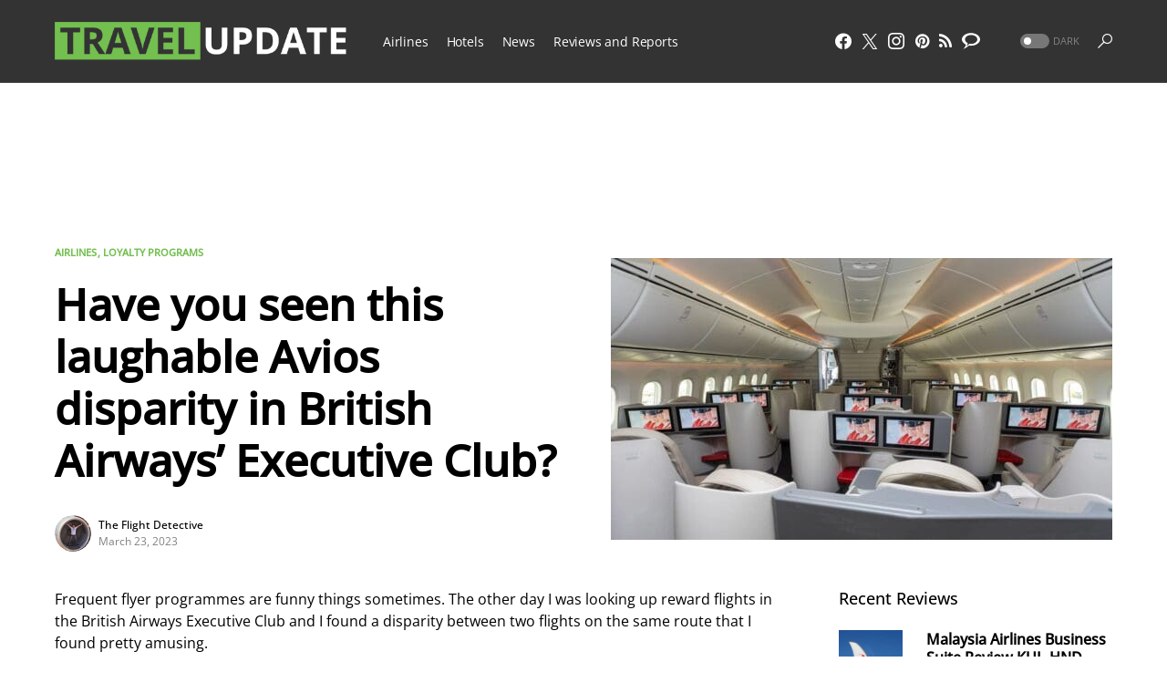

--- FILE ---
content_type: text/html; charset=UTF-8
request_url: https://travelupdate.com/avios-disparity-ba-executive-club/
body_size: 41409
content:
<!doctype html>
<html lang="en-US">
<head>
	<meta charset="UTF-8" />
	<meta name="viewport" content="width=device-width, initial-scale=1" />
	<link rel="profile" href="https://gmpg.org/xfn/11" />
	<meta name='robots' content='index, follow, max-image-preview:large, max-snippet:-1, max-video-preview:-1' />
	<style>img:is([sizes="auto" i], [sizes^="auto," i]) { contain-intrinsic-size: 3000px 1500px }</style>
	
	<!-- This site is optimized with the Yoast SEO plugin v26.7 - https://yoast.com/wordpress/plugins/seo/ -->
	<title>Have you seen this laughable Avios disparity in British Airways&#039; Executive Club? - TravelUpdate</title>
	<meta name="description" content="Wanting to spend Avios on a certain flight led me to finding a remarkable Avios disparity that I found really quite ridiculous. Here it is." />
	<link rel="canonical" href="https://travelupdate.com/avios-disparity-ba-executive-club/" />
	<meta property="og:locale" content="en_US" />
	<meta property="og:type" content="article" />
	<meta property="og:title" content="Have you seen this laughable Avios disparity in British Airways&#039; Executive Club? - TravelUpdate" />
	<meta property="og:description" content="Wanting to spend Avios on a certain flight led me to finding a remarkable Avios disparity that I found really quite ridiculous. Here it is." />
	<meta property="og:url" content="https://travelupdate.com/avios-disparity-ba-executive-club/" />
	<meta property="og:site_name" content="TravelUpdate" />
	<meta property="article:publisher" content="https://www.facebook.com/TheTravelUpdate/" />
	<meta property="article:author" content="www.facebook.com/theflightdetective/" />
	<meta property="article:published_time" content="2023-03-23T11:03:02+00:00" />
	<meta property="article:modified_time" content="2023-12-07T19:23:05+00:00" />
	<meta property="og:image" content="https://travelupdate.com/wp-content/uploads/2023/03/Royal-Jordanian-Jan-Severijns.jpg" />
	<meta property="og:image:width" content="1280" />
	<meta property="og:image:height" content="719" />
	<meta property="og:image:type" content="image/jpeg" />
	<meta name="author" content="The Flight Detective" />
	<meta name="twitter:card" content="summary_large_image" />
	<meta name="twitter:creator" content="@www.twitter.com/flightdetect" />
	<meta name="twitter:site" content="@TheTravelUpdate" />
	<meta name="twitter:label1" content="Written by" />
	<meta name="twitter:data1" content="The Flight Detective" />
	<meta name="twitter:label2" content="Est. reading time" />
	<meta name="twitter:data2" content="3 minutes" />
	<script type="application/ld+json" class="yoast-schema-graph">{"@context":"https://schema.org","@graph":[{"@type":"Article","@id":"https://travelupdate.com/avios-disparity-ba-executive-club/#article","isPartOf":{"@id":"https://travelupdate.com/avios-disparity-ba-executive-club/"},"author":{"name":"The Flight Detective","@id":"https://travelupdate.com/#/schema/person/fcdf7fb86dcd5afaf01bf66dc43c31b2"},"headline":"Have you seen this laughable Avios disparity in British Airways&#8217; Executive Club?","datePublished":"2023-03-23T11:03:02+00:00","dateModified":"2023-12-07T19:23:05+00:00","mainEntityOfPage":{"@id":"https://travelupdate.com/avios-disparity-ba-executive-club/"},"wordCount":646,"commentCount":2,"publisher":{"@id":"https://travelupdate.com/#organization"},"image":{"@id":"https://travelupdate.com/avios-disparity-ba-executive-club/#primaryimage"},"thumbnailUrl":"https://travelupdate.com/wp-content/uploads/2023/03/Royal-Jordanian-Jan-Severijns.jpg","keywords":["Amman","avios","Award Flight","British Airways","Executive Club","Jordan","Oneworld Alliance","Reward Flight","Royal Jordanian"],"articleSection":["Airlines","Loyalty Programs"],"inLanguage":"en-US","potentialAction":[{"@type":"CommentAction","name":"Comment","target":["https://travelupdate.com/avios-disparity-ba-executive-club/#respond"]}]},{"@type":"WebPage","@id":"https://travelupdate.com/avios-disparity-ba-executive-club/","url":"https://travelupdate.com/avios-disparity-ba-executive-club/","name":"Have you seen this laughable Avios disparity in British Airways' Executive Club? - TravelUpdate","isPartOf":{"@id":"https://travelupdate.com/#website"},"primaryImageOfPage":{"@id":"https://travelupdate.com/avios-disparity-ba-executive-club/#primaryimage"},"image":{"@id":"https://travelupdate.com/avios-disparity-ba-executive-club/#primaryimage"},"thumbnailUrl":"https://travelupdate.com/wp-content/uploads/2023/03/Royal-Jordanian-Jan-Severijns.jpg","datePublished":"2023-03-23T11:03:02+00:00","dateModified":"2023-12-07T19:23:05+00:00","description":"Wanting to spend Avios on a certain flight led me to finding a remarkable Avios disparity that I found really quite ridiculous. Here it is.","breadcrumb":{"@id":"https://travelupdate.com/avios-disparity-ba-executive-club/#breadcrumb"},"inLanguage":"en-US","potentialAction":[{"@type":"ReadAction","target":["https://travelupdate.com/avios-disparity-ba-executive-club/"]}]},{"@type":"ImageObject","inLanguage":"en-US","@id":"https://travelupdate.com/avios-disparity-ba-executive-club/#primaryimage","url":"https://travelupdate.com/wp-content/uploads/2023/03/Royal-Jordanian-Jan-Severijns.jpg","contentUrl":"https://travelupdate.com/wp-content/uploads/2023/03/Royal-Jordanian-Jan-Severijns.jpg","width":1280,"height":719,"caption":"a plane with many monitors"},{"@type":"BreadcrumbList","@id":"https://travelupdate.com/avios-disparity-ba-executive-club/#breadcrumb","itemListElement":[{"@type":"ListItem","position":1,"name":"Home","item":"https://travelupdate.com/"},{"@type":"ListItem","position":2,"name":"Have you seen this laughable Avios disparity in British Airways&#8217; Executive Club?"}]},{"@type":"WebSite","@id":"https://travelupdate.com/#website","url":"https://travelupdate.com/","name":"TravelUpdate","description":"A fresh and unique perspective on travel.","publisher":{"@id":"https://travelupdate.com/#organization"},"potentialAction":[{"@type":"SearchAction","target":{"@type":"EntryPoint","urlTemplate":"https://travelupdate.com/?s={search_term_string}"},"query-input":{"@type":"PropertyValueSpecification","valueRequired":true,"valueName":"search_term_string"}}],"inLanguage":"en-US"},{"@type":"Organization","@id":"https://travelupdate.com/#organization","name":"TravelUpdate","url":"https://travelupdate.com/","logo":{"@type":"ImageObject","inLanguage":"en-US","@id":"https://travelupdate.com/#/schema/logo/image/","url":"https://travelupdate.com/wp-content/uploads/2016/07/travelupdate-favicon.png","contentUrl":"https://travelupdate.com/wp-content/uploads/2016/07/travelupdate-favicon.png","width":400,"height":400,"caption":"TravelUpdate"},"image":{"@id":"https://travelupdate.com/#/schema/logo/image/"},"sameAs":["https://www.facebook.com/TheTravelUpdate/","https://x.com/TheTravelUpdate"]},{"@type":"Person","@id":"https://travelupdate.com/#/schema/person/fcdf7fb86dcd5afaf01bf66dc43c31b2","name":"The Flight Detective","image":{"@type":"ImageObject","inLanguage":"en-US","@id":"https://travelupdate.com/#/schema/person/image/","url":"https://travelupdate.com/wp-content/uploads/2017/12/qfengine1-150x150.jpg","contentUrl":"https://travelupdate.com/wp-content/uploads/2017/12/qfengine1-150x150.jpg","caption":"The Flight Detective"},"description":"If you're into aviation history, flight reviews and the occasional piece of advice you've come to the right place. There's a focus on British Airways, Aer Lingus and the oneworld alliance airlines in particular here, not to mention plenty of avgeekery. Enjoy!","sameAs":["www.facebook.com/theflightdetective/","www.instagram.com/theflightdetective","https://x.com/www.twitter.com/flightdetect","www.youtube.com/channel/UCXGC-_CofpTfIUojR01A2CQ"],"url":"https://travelupdate.com/blogger/the-flight-detective/"}]}</script>
	<!-- / Yoast SEO plugin. -->


<link rel='dns-prefetch' href='//widgetlogic.org' />
<link rel='dns-prefetch' href='//stats.wp.com' />
<link rel='dns-prefetch' href='//v0.wordpress.com' />
<link rel="alternate" type="application/rss+xml" title="TravelUpdate &raquo; Feed" href="https://travelupdate.com/feed/" />
<link rel="alternate" type="application/rss+xml" title="TravelUpdate &raquo; Comments Feed" href="https://travelupdate.com/comments/feed/" />
<link rel="alternate" type="application/rss+xml" title="TravelUpdate &raquo; Have you seen this laughable Avios disparity in British Airways&#8217; Executive Club? Comments Feed" href="https://travelupdate.com/avios-disparity-ba-executive-club/feed/" />
			<link rel="preload" href="https://travelupdate.com/wp-content/plugins/canvas/assets/fonts/canvas-icons.woff" as="font" type="font/woff" crossorigin>
			<script>
window._wpemojiSettings = {"baseUrl":"https:\/\/s.w.org\/images\/core\/emoji\/16.0.1\/72x72\/","ext":".png","svgUrl":"https:\/\/s.w.org\/images\/core\/emoji\/16.0.1\/svg\/","svgExt":".svg","source":{"concatemoji":"https:\/\/travelupdate.com\/wp-includes\/js\/wp-emoji-release.min.js?ver=6.8.3"}};
/*! This file is auto-generated */
!function(s,n){var o,i,e;function c(e){try{var t={supportTests:e,timestamp:(new Date).valueOf()};sessionStorage.setItem(o,JSON.stringify(t))}catch(e){}}function p(e,t,n){e.clearRect(0,0,e.canvas.width,e.canvas.height),e.fillText(t,0,0);var t=new Uint32Array(e.getImageData(0,0,e.canvas.width,e.canvas.height).data),a=(e.clearRect(0,0,e.canvas.width,e.canvas.height),e.fillText(n,0,0),new Uint32Array(e.getImageData(0,0,e.canvas.width,e.canvas.height).data));return t.every(function(e,t){return e===a[t]})}function u(e,t){e.clearRect(0,0,e.canvas.width,e.canvas.height),e.fillText(t,0,0);for(var n=e.getImageData(16,16,1,1),a=0;a<n.data.length;a++)if(0!==n.data[a])return!1;return!0}function f(e,t,n,a){switch(t){case"flag":return n(e,"\ud83c\udff3\ufe0f\u200d\u26a7\ufe0f","\ud83c\udff3\ufe0f\u200b\u26a7\ufe0f")?!1:!n(e,"\ud83c\udde8\ud83c\uddf6","\ud83c\udde8\u200b\ud83c\uddf6")&&!n(e,"\ud83c\udff4\udb40\udc67\udb40\udc62\udb40\udc65\udb40\udc6e\udb40\udc67\udb40\udc7f","\ud83c\udff4\u200b\udb40\udc67\u200b\udb40\udc62\u200b\udb40\udc65\u200b\udb40\udc6e\u200b\udb40\udc67\u200b\udb40\udc7f");case"emoji":return!a(e,"\ud83e\udedf")}return!1}function g(e,t,n,a){var r="undefined"!=typeof WorkerGlobalScope&&self instanceof WorkerGlobalScope?new OffscreenCanvas(300,150):s.createElement("canvas"),o=r.getContext("2d",{willReadFrequently:!0}),i=(o.textBaseline="top",o.font="600 32px Arial",{});return e.forEach(function(e){i[e]=t(o,e,n,a)}),i}function t(e){var t=s.createElement("script");t.src=e,t.defer=!0,s.head.appendChild(t)}"undefined"!=typeof Promise&&(o="wpEmojiSettingsSupports",i=["flag","emoji"],n.supports={everything:!0,everythingExceptFlag:!0},e=new Promise(function(e){s.addEventListener("DOMContentLoaded",e,{once:!0})}),new Promise(function(t){var n=function(){try{var e=JSON.parse(sessionStorage.getItem(o));if("object"==typeof e&&"number"==typeof e.timestamp&&(new Date).valueOf()<e.timestamp+604800&&"object"==typeof e.supportTests)return e.supportTests}catch(e){}return null}();if(!n){if("undefined"!=typeof Worker&&"undefined"!=typeof OffscreenCanvas&&"undefined"!=typeof URL&&URL.createObjectURL&&"undefined"!=typeof Blob)try{var e="postMessage("+g.toString()+"("+[JSON.stringify(i),f.toString(),p.toString(),u.toString()].join(",")+"));",a=new Blob([e],{type:"text/javascript"}),r=new Worker(URL.createObjectURL(a),{name:"wpTestEmojiSupports"});return void(r.onmessage=function(e){c(n=e.data),r.terminate(),t(n)})}catch(e){}c(n=g(i,f,p,u))}t(n)}).then(function(e){for(var t in e)n.supports[t]=e[t],n.supports.everything=n.supports.everything&&n.supports[t],"flag"!==t&&(n.supports.everythingExceptFlag=n.supports.everythingExceptFlag&&n.supports[t]);n.supports.everythingExceptFlag=n.supports.everythingExceptFlag&&!n.supports.flag,n.DOMReady=!1,n.readyCallback=function(){n.DOMReady=!0}}).then(function(){return e}).then(function(){var e;n.supports.everything||(n.readyCallback(),(e=n.source||{}).concatemoji?t(e.concatemoji):e.wpemoji&&e.twemoji&&(t(e.twemoji),t(e.wpemoji)))}))}((window,document),window._wpemojiSettings);
</script>
<link rel='stylesheet' id='canvas-css' href='https://travelupdate.com/wp-content/cache/autoptimize/css/autoptimize_single_c2908d7de1f481e8637e2848d0c6f52d.css?ver=2.5.1' media='all' />
<link rel='alternate stylesheet' id='powerkit-icons-css' href='https://travelupdate.com/wp-content/plugins/powerkit/assets/fonts/powerkit-icons.woff?ver=3.0.4' as='font' type='font/wof' crossorigin />
<link rel='stylesheet' id='powerkit-css' href='https://travelupdate.com/wp-content/cache/autoptimize/css/autoptimize_single_9cd76517a8b7ef6311662e87a2d2b0a1.css?ver=3.0.4' media='all' />
<style id='wp-emoji-styles-inline-css'>

	img.wp-smiley, img.emoji {
		display: inline !important;
		border: none !important;
		box-shadow: none !important;
		height: 1em !important;
		width: 1em !important;
		margin: 0 0.07em !important;
		vertical-align: -0.1em !important;
		background: none !important;
		padding: 0 !important;
	}
</style>
<link rel='stylesheet' id='wp-block-library-css' href='https://travelupdate.com/wp-includes/css/dist/block-library/style.min.css?ver=6.8.3' media='all' />
<style id='classic-theme-styles-inline-css'>
/*! This file is auto-generated */
.wp-block-button__link{color:#fff;background-color:#32373c;border-radius:9999px;box-shadow:none;text-decoration:none;padding:calc(.667em + 2px) calc(1.333em + 2px);font-size:1.125em}.wp-block-file__button{background:#32373c;color:#fff;text-decoration:none}
</style>
<link rel='stylesheet' id='mediaelement-css' href='https://travelupdate.com/wp-includes/js/mediaelement/mediaelementplayer-legacy.min.css?ver=4.2.17' media='all' />
<link rel='stylesheet' id='wp-mediaelement-css' href='https://travelupdate.com/wp-includes/js/mediaelement/wp-mediaelement.min.css?ver=6.8.3' media='all' />
<style id='jetpack-sharing-buttons-style-inline-css'>
.jetpack-sharing-buttons__services-list{display:flex;flex-direction:row;flex-wrap:wrap;gap:0;list-style-type:none;margin:5px;padding:0}.jetpack-sharing-buttons__services-list.has-small-icon-size{font-size:12px}.jetpack-sharing-buttons__services-list.has-normal-icon-size{font-size:16px}.jetpack-sharing-buttons__services-list.has-large-icon-size{font-size:24px}.jetpack-sharing-buttons__services-list.has-huge-icon-size{font-size:36px}@media print{.jetpack-sharing-buttons__services-list{display:none!important}}.editor-styles-wrapper .wp-block-jetpack-sharing-buttons{gap:0;padding-inline-start:0}ul.jetpack-sharing-buttons__services-list.has-background{padding:1.25em 2.375em}
</style>
<link rel='stylesheet' id='canvas-block-alert-style-css' href='https://travelupdate.com/wp-content/cache/autoptimize/css/autoptimize_single_140961c298ca1bed605efbb5ebd14bd9.css?ver=1750286048' media='all' />
<link rel='stylesheet' id='canvas-block-progress-style-css' href='https://travelupdate.com/wp-content/cache/autoptimize/css/autoptimize_single_70adad1eabf923c404d611b1d8befbbb.css?ver=1750286048' media='all' />
<link rel='stylesheet' id='canvas-block-collapsibles-style-css' href='https://travelupdate.com/wp-content/cache/autoptimize/css/autoptimize_single_acb7fe574e861bcf5fa5e71bcc802dd7.css?ver=1750286048' media='all' />
<link rel='stylesheet' id='canvas-block-tabs-style-css' href='https://travelupdate.com/wp-content/cache/autoptimize/css/autoptimize_single_6ed16c9935449d7df085aac6bf321c30.css?ver=1750286048' media='all' />
<link rel='stylesheet' id='canvas-block-section-heading-style-css' href='https://travelupdate.com/wp-content/cache/autoptimize/css/autoptimize_single_db8d4ce65e30b5e5b3fc9fbb05541a8a.css?ver=1750286048' media='all' />
<link rel='stylesheet' id='canvas-block-row-style-css' href='https://travelupdate.com/wp-content/cache/autoptimize/css/autoptimize_single_90fcd76f8649c1b02daa37e43764b369.css?ver=1750286048' media='all' />
<link rel='stylesheet' id='canvas-justified-gallery-block-style-css' href='https://travelupdate.com/wp-content/cache/autoptimize/css/autoptimize_single_c0ced8bbc999f4ac4610a27e513621b3.css?ver=1750286048' media='all' />
<link rel='stylesheet' id='canvas-slider-gallery-block-style-css' href='https://travelupdate.com/wp-content/cache/autoptimize/css/autoptimize_single_509c164f3671552428d1e938c6a24ba1.css?ver=1750286048' media='all' />
<link rel='stylesheet' id='canvas-block-posts-sidebar-css' href='https://travelupdate.com/wp-content/cache/autoptimize/css/autoptimize_single_2d12ae444509e54e71ea07ce6a684f0c.css?ver=1750286048' media='all' />
<link rel='stylesheet' id='block-widget-css' href='https://travelupdate.com/wp-content/cache/autoptimize/css/autoptimize_single_710940a2b53cc3eb73614b02ad89c67c.css?ver=1768720016' media='all' />
<style id='global-styles-inline-css'>
:root{--wp--preset--aspect-ratio--square: 1;--wp--preset--aspect-ratio--4-3: 4/3;--wp--preset--aspect-ratio--3-4: 3/4;--wp--preset--aspect-ratio--3-2: 3/2;--wp--preset--aspect-ratio--2-3: 2/3;--wp--preset--aspect-ratio--16-9: 16/9;--wp--preset--aspect-ratio--9-16: 9/16;--wp--preset--color--black: #000000;--wp--preset--color--cyan-bluish-gray: #abb8c3;--wp--preset--color--white: #FFFFFF;--wp--preset--color--pale-pink: #f78da7;--wp--preset--color--vivid-red: #cf2e2e;--wp--preset--color--luminous-vivid-orange: #ff6900;--wp--preset--color--luminous-vivid-amber: #fcb900;--wp--preset--color--light-green-cyan: #7bdcb5;--wp--preset--color--vivid-green-cyan: #00d084;--wp--preset--color--pale-cyan-blue: #8ed1fc;--wp--preset--color--vivid-cyan-blue: #0693e3;--wp--preset--color--vivid-purple: #9b51e0;--wp--preset--color--blue: #59BACC;--wp--preset--color--green: #58AD69;--wp--preset--color--orange: #FFBC49;--wp--preset--color--red: #e32c26;--wp--preset--color--gray-50: #f8f9fa;--wp--preset--color--gray-100: #f8f9fb;--wp--preset--color--gray-200: #e9ecef;--wp--preset--color--secondary: #818181;--wp--preset--gradient--vivid-cyan-blue-to-vivid-purple: linear-gradient(135deg,rgba(6,147,227,1) 0%,rgb(155,81,224) 100%);--wp--preset--gradient--light-green-cyan-to-vivid-green-cyan: linear-gradient(135deg,rgb(122,220,180) 0%,rgb(0,208,130) 100%);--wp--preset--gradient--luminous-vivid-amber-to-luminous-vivid-orange: linear-gradient(135deg,rgba(252,185,0,1) 0%,rgba(255,105,0,1) 100%);--wp--preset--gradient--luminous-vivid-orange-to-vivid-red: linear-gradient(135deg,rgba(255,105,0,1) 0%,rgb(207,46,46) 100%);--wp--preset--gradient--very-light-gray-to-cyan-bluish-gray: linear-gradient(135deg,rgb(238,238,238) 0%,rgb(169,184,195) 100%);--wp--preset--gradient--cool-to-warm-spectrum: linear-gradient(135deg,rgb(74,234,220) 0%,rgb(151,120,209) 20%,rgb(207,42,186) 40%,rgb(238,44,130) 60%,rgb(251,105,98) 80%,rgb(254,248,76) 100%);--wp--preset--gradient--blush-light-purple: linear-gradient(135deg,rgb(255,206,236) 0%,rgb(152,150,240) 100%);--wp--preset--gradient--blush-bordeaux: linear-gradient(135deg,rgb(254,205,165) 0%,rgb(254,45,45) 50%,rgb(107,0,62) 100%);--wp--preset--gradient--luminous-dusk: linear-gradient(135deg,rgb(255,203,112) 0%,rgb(199,81,192) 50%,rgb(65,88,208) 100%);--wp--preset--gradient--pale-ocean: linear-gradient(135deg,rgb(255,245,203) 0%,rgb(182,227,212) 50%,rgb(51,167,181) 100%);--wp--preset--gradient--electric-grass: linear-gradient(135deg,rgb(202,248,128) 0%,rgb(113,206,126) 100%);--wp--preset--gradient--midnight: linear-gradient(135deg,rgb(2,3,129) 0%,rgb(40,116,252) 100%);--wp--preset--font-size--small: 13px;--wp--preset--font-size--medium: 20px;--wp--preset--font-size--large: 36px;--wp--preset--font-size--x-large: 42px;--wp--preset--spacing--20: 0.44rem;--wp--preset--spacing--30: 0.67rem;--wp--preset--spacing--40: 1rem;--wp--preset--spacing--50: 1.5rem;--wp--preset--spacing--60: 2.25rem;--wp--preset--spacing--70: 3.38rem;--wp--preset--spacing--80: 5.06rem;--wp--preset--shadow--natural: 6px 6px 9px rgba(0, 0, 0, 0.2);--wp--preset--shadow--deep: 12px 12px 50px rgba(0, 0, 0, 0.4);--wp--preset--shadow--sharp: 6px 6px 0px rgba(0, 0, 0, 0.2);--wp--preset--shadow--outlined: 6px 6px 0px -3px rgba(255, 255, 255, 1), 6px 6px rgba(0, 0, 0, 1);--wp--preset--shadow--crisp: 6px 6px 0px rgba(0, 0, 0, 1);}:where(.is-layout-flex){gap: 0.5em;}:where(.is-layout-grid){gap: 0.5em;}body .is-layout-flex{display: flex;}.is-layout-flex{flex-wrap: wrap;align-items: center;}.is-layout-flex > :is(*, div){margin: 0;}body .is-layout-grid{display: grid;}.is-layout-grid > :is(*, div){margin: 0;}:where(.wp-block-columns.is-layout-flex){gap: 2em;}:where(.wp-block-columns.is-layout-grid){gap: 2em;}:where(.wp-block-post-template.is-layout-flex){gap: 1.25em;}:where(.wp-block-post-template.is-layout-grid){gap: 1.25em;}.has-black-color{color: var(--wp--preset--color--black) !important;}.has-cyan-bluish-gray-color{color: var(--wp--preset--color--cyan-bluish-gray) !important;}.has-white-color{color: var(--wp--preset--color--white) !important;}.has-pale-pink-color{color: var(--wp--preset--color--pale-pink) !important;}.has-vivid-red-color{color: var(--wp--preset--color--vivid-red) !important;}.has-luminous-vivid-orange-color{color: var(--wp--preset--color--luminous-vivid-orange) !important;}.has-luminous-vivid-amber-color{color: var(--wp--preset--color--luminous-vivid-amber) !important;}.has-light-green-cyan-color{color: var(--wp--preset--color--light-green-cyan) !important;}.has-vivid-green-cyan-color{color: var(--wp--preset--color--vivid-green-cyan) !important;}.has-pale-cyan-blue-color{color: var(--wp--preset--color--pale-cyan-blue) !important;}.has-vivid-cyan-blue-color{color: var(--wp--preset--color--vivid-cyan-blue) !important;}.has-vivid-purple-color{color: var(--wp--preset--color--vivid-purple) !important;}.has-black-background-color{background-color: var(--wp--preset--color--black) !important;}.has-cyan-bluish-gray-background-color{background-color: var(--wp--preset--color--cyan-bluish-gray) !important;}.has-white-background-color{background-color: var(--wp--preset--color--white) !important;}.has-pale-pink-background-color{background-color: var(--wp--preset--color--pale-pink) !important;}.has-vivid-red-background-color{background-color: var(--wp--preset--color--vivid-red) !important;}.has-luminous-vivid-orange-background-color{background-color: var(--wp--preset--color--luminous-vivid-orange) !important;}.has-luminous-vivid-amber-background-color{background-color: var(--wp--preset--color--luminous-vivid-amber) !important;}.has-light-green-cyan-background-color{background-color: var(--wp--preset--color--light-green-cyan) !important;}.has-vivid-green-cyan-background-color{background-color: var(--wp--preset--color--vivid-green-cyan) !important;}.has-pale-cyan-blue-background-color{background-color: var(--wp--preset--color--pale-cyan-blue) !important;}.has-vivid-cyan-blue-background-color{background-color: var(--wp--preset--color--vivid-cyan-blue) !important;}.has-vivid-purple-background-color{background-color: var(--wp--preset--color--vivid-purple) !important;}.has-black-border-color{border-color: var(--wp--preset--color--black) !important;}.has-cyan-bluish-gray-border-color{border-color: var(--wp--preset--color--cyan-bluish-gray) !important;}.has-white-border-color{border-color: var(--wp--preset--color--white) !important;}.has-pale-pink-border-color{border-color: var(--wp--preset--color--pale-pink) !important;}.has-vivid-red-border-color{border-color: var(--wp--preset--color--vivid-red) !important;}.has-luminous-vivid-orange-border-color{border-color: var(--wp--preset--color--luminous-vivid-orange) !important;}.has-luminous-vivid-amber-border-color{border-color: var(--wp--preset--color--luminous-vivid-amber) !important;}.has-light-green-cyan-border-color{border-color: var(--wp--preset--color--light-green-cyan) !important;}.has-vivid-green-cyan-border-color{border-color: var(--wp--preset--color--vivid-green-cyan) !important;}.has-pale-cyan-blue-border-color{border-color: var(--wp--preset--color--pale-cyan-blue) !important;}.has-vivid-cyan-blue-border-color{border-color: var(--wp--preset--color--vivid-cyan-blue) !important;}.has-vivid-purple-border-color{border-color: var(--wp--preset--color--vivid-purple) !important;}.has-vivid-cyan-blue-to-vivid-purple-gradient-background{background: var(--wp--preset--gradient--vivid-cyan-blue-to-vivid-purple) !important;}.has-light-green-cyan-to-vivid-green-cyan-gradient-background{background: var(--wp--preset--gradient--light-green-cyan-to-vivid-green-cyan) !important;}.has-luminous-vivid-amber-to-luminous-vivid-orange-gradient-background{background: var(--wp--preset--gradient--luminous-vivid-amber-to-luminous-vivid-orange) !important;}.has-luminous-vivid-orange-to-vivid-red-gradient-background{background: var(--wp--preset--gradient--luminous-vivid-orange-to-vivid-red) !important;}.has-very-light-gray-to-cyan-bluish-gray-gradient-background{background: var(--wp--preset--gradient--very-light-gray-to-cyan-bluish-gray) !important;}.has-cool-to-warm-spectrum-gradient-background{background: var(--wp--preset--gradient--cool-to-warm-spectrum) !important;}.has-blush-light-purple-gradient-background{background: var(--wp--preset--gradient--blush-light-purple) !important;}.has-blush-bordeaux-gradient-background{background: var(--wp--preset--gradient--blush-bordeaux) !important;}.has-luminous-dusk-gradient-background{background: var(--wp--preset--gradient--luminous-dusk) !important;}.has-pale-ocean-gradient-background{background: var(--wp--preset--gradient--pale-ocean) !important;}.has-electric-grass-gradient-background{background: var(--wp--preset--gradient--electric-grass) !important;}.has-midnight-gradient-background{background: var(--wp--preset--gradient--midnight) !important;}.has-small-font-size{font-size: var(--wp--preset--font-size--small) !important;}.has-medium-font-size{font-size: var(--wp--preset--font-size--medium) !important;}.has-large-font-size{font-size: var(--wp--preset--font-size--large) !important;}.has-x-large-font-size{font-size: var(--wp--preset--font-size--x-large) !important;}
:where(.wp-block-post-template.is-layout-flex){gap: 1.25em;}:where(.wp-block-post-template.is-layout-grid){gap: 1.25em;}
:where(.wp-block-columns.is-layout-flex){gap: 2em;}:where(.wp-block-columns.is-layout-grid){gap: 2em;}
:root :where(.wp-block-pullquote){font-size: 1.5em;line-height: 1.6;}
</style>
<link rel='stylesheet' id='absolute-reviews-css' href='https://travelupdate.com/wp-content/cache/autoptimize/css/autoptimize_single_7b9063ee308b4064d40031dff15429e5.css?ver=1.1.6' media='all' />
<link rel='stylesheet' id='canvas-block-heading-style-css' href='https://travelupdate.com/wp-content/cache/autoptimize/css/autoptimize_single_2972bf4f5525456a24d3aaf22081c707.css?ver=1750286048' media='all' />
<link rel='stylesheet' id='canvas-block-list-style-css' href='https://travelupdate.com/wp-content/cache/autoptimize/css/autoptimize_single_9a87c5a39b369cff41b4642905e530bd.css?ver=1750286048' media='all' />
<link rel='stylesheet' id='canvas-block-paragraph-style-css' href='https://travelupdate.com/wp-content/cache/autoptimize/css/autoptimize_single_522e59de3580fc1f3ee222e87bfe0ea7.css?ver=1750286048' media='all' />
<link rel='stylesheet' id='canvas-block-separator-style-css' href='https://travelupdate.com/wp-content/cache/autoptimize/css/autoptimize_single_92264e01ea4db0bcbf501bac0dec17db.css?ver=1750286048' media='all' />
<link rel='stylesheet' id='canvas-block-group-style-css' href='https://travelupdate.com/wp-content/cache/autoptimize/css/autoptimize_single_77cd8d6e0c9cae1050fb357ad4eb1ba9.css?ver=1750286048' media='all' />
<link rel='stylesheet' id='canvas-block-cover-style-css' href='https://travelupdate.com/wp-content/cache/autoptimize/css/autoptimize_single_874b768073dffe103b7984346abc72f2.css?ver=1750286048' media='all' />
<link rel='stylesheet' id='powerkit-basic-elements-css' href='https://travelupdate.com/wp-content/cache/autoptimize/css/autoptimize_single_21f1eb909896217ad01a76b09c2c47f0.css?ver=3.0.4' media='screen' />
<link rel='stylesheet' id='powerkit-content-formatting-css' href='https://travelupdate.com/wp-content/cache/autoptimize/css/autoptimize_single_9b60c21dc2de4202b89be75a6a1f49cf.css?ver=3.0.4' media='all' />
<link rel='stylesheet' id='powerkit-сontributors-css' href='https://travelupdate.com/wp-content/cache/autoptimize/css/autoptimize_single_77192016b9326905f3b20f9a59c05800.css?ver=3.0.4' media='all' />
<link rel='stylesheet' id='powerkit-facebook-css' href='https://travelupdate.com/wp-content/cache/autoptimize/css/autoptimize_single_16f234a888fe9107972a423d25b28a63.css?ver=3.0.4' media='all' />
<link rel='stylesheet' id='powerkit-featured-categories-css' href='https://travelupdate.com/wp-content/cache/autoptimize/css/autoptimize_single_8f884b79e6a3674e415078029f48b0d2.css?ver=3.0.4' media='all' />
<link rel='stylesheet' id='powerkit-inline-posts-css' href='https://travelupdate.com/wp-content/cache/autoptimize/css/autoptimize_single_bdbbd34e834b699abb8d690fb492dea1.css?ver=3.0.4' media='all' />
<link rel='stylesheet' id='powerkit-instagram-css' href='https://travelupdate.com/wp-content/cache/autoptimize/css/autoptimize_single_82bef9505ddee265b0414d0a10fd5dcf.css?ver=3.0.4' media='all' />
<link rel='stylesheet' id='powerkit-justified-gallery-css' href='https://travelupdate.com/wp-content/cache/autoptimize/css/autoptimize_single_143c8314b8e287dd53981b0990b3bd46.css?ver=3.0.4' media='all' />
<link rel='stylesheet' id='glightbox-css' href='https://travelupdate.com/wp-content/plugins/powerkit/modules/lightbox/public/css/glightbox.min.css?ver=3.0.4' media='all' />
<link rel='stylesheet' id='powerkit-lightbox-css' href='https://travelupdate.com/wp-content/cache/autoptimize/css/autoptimize_single_e3633201bf910e72910bfd6ac930b66a.css?ver=3.0.4' media='all' />
<link rel='stylesheet' id='powerkit-opt-in-forms-css' href='https://travelupdate.com/wp-content/cache/autoptimize/css/autoptimize_single_2e1bed5c308ed5f4b7b00920b83897f1.css?ver=3.0.4' media='all' />
<link rel='stylesheet' id='powerkit-pinterest-css' href='https://travelupdate.com/wp-content/cache/autoptimize/css/autoptimize_single_148daa33eba9dfd40259bd5cf11f5624.css?ver=3.0.4' media='all' />
<link rel='stylesheet' id='powerkit-widget-posts-css' href='https://travelupdate.com/wp-content/cache/autoptimize/css/autoptimize_single_b47643567776f182620a42e0e7adec6d.css?ver=3.0.4' media='all' />
<link rel='stylesheet' id='powerkit-scroll-to-top-css' href='https://travelupdate.com/wp-content/cache/autoptimize/css/autoptimize_single_1c5f9e4cabbd7d00b68e072dd50c743c.css?ver=3.0.4' media='all' />
<link rel='stylesheet' id='powerkit-share-buttons-css' href='https://travelupdate.com/wp-content/cache/autoptimize/css/autoptimize_single_3d1e044dafecccf53fb2f7684338238e.css?ver=3.0.4' media='all' />
<link rel='stylesheet' id='powerkit-slider-gallery-css' href='https://travelupdate.com/wp-content/cache/autoptimize/css/autoptimize_single_02c12e91e1cffab075b67c996d78c8a3.css?ver=3.0.4' media='all' />
<link rel='stylesheet' id='powerkit-social-links-css' href='https://travelupdate.com/wp-content/cache/autoptimize/css/autoptimize_single_64a43fbde234b0defe582820033f537c.css?ver=3.0.4' media='all' />
<link rel='stylesheet' id='powerkit-table-of-contents-css' href='https://travelupdate.com/wp-content/cache/autoptimize/css/autoptimize_single_491676df5ccc7763593ca73ea542b3e9.css?ver=3.0.4' media='all' />
<link rel='stylesheet' id='powerkit-twitter-css' href='https://travelupdate.com/wp-content/cache/autoptimize/css/autoptimize_single_fbff90ab917a2e553afa46a4b1747d2e.css?ver=3.0.4' media='all' />
<link rel='stylesheet' id='powerkit-widget-about-css' href='https://travelupdate.com/wp-content/cache/autoptimize/css/autoptimize_single_14c56c9e29ce5615bc240b9769bb5e56.css?ver=3.0.4' media='all' />
<link rel='stylesheet' id='responsive-lightbox-nivo-css' href='https://travelupdate.com/wp-content/plugins/responsive-lightbox/assets/nivo/nivo-lightbox.min.css?ver=1.3.1' media='all' />
<link rel='stylesheet' id='responsive-lightbox-nivo-default-css' href='https://travelupdate.com/wp-content/cache/autoptimize/css/autoptimize_single_bfeca80d33087ffc60c7f3e5d54ac783.css?ver=1.3.1' media='all' />
<link rel='stylesheet' id='wp-polls-css' href='https://travelupdate.com/wp-content/cache/autoptimize/css/autoptimize_single_e619fed4db9cedec2065f006d5b63713.css?ver=2.77.3' media='all' />
<style id='wp-polls-inline-css'>
.wp-polls .pollbar {
	margin: 1px;
	font-size: 6px;
	line-height: 8px;
	height: 8px;
	background: #d8e1eb;
	border: 1px solid #c8c8c8;
}

</style>
<link rel='stylesheet' id='csco-styles-css' href='https://travelupdate.com/wp-content/cache/autoptimize/css/autoptimize_single_b2340b8b6c4906578634d6c9e8cd94cd.css?ver=1.1.10' media='all' />
<style id='csco-styles-inline-css'>
:root { --social-links-label: "CONNECT"; }
.searchwp-live-search-no-min-chars:after { content: "Continue typing" }
</style>
<link rel='stylesheet' id='searchwp-forms-css' href='https://travelupdate.com/wp-content/plugins/searchwp-live-ajax-search/assets/styles/frontend/search-forms.min.css?ver=1.8.7' media='all' />
<link rel='stylesheet' id='searchwp-live-search-css' href='https://travelupdate.com/wp-content/plugins/searchwp-live-ajax-search/assets/styles/style.min.css?ver=1.8.7' media='all' />
<style id='searchwp-live-search-inline-css'>
.searchwp-live-search-result .searchwp-live-search-result--title a {
  font-size: 16px;
}
.searchwp-live-search-result .searchwp-live-search-result--price {
  font-size: 14px;
}
.searchwp-live-search-result .searchwp-live-search-result--add-to-cart .button {
  font-size: 14px;
}

</style>
<link rel='stylesheet' id='tablepress-default-css' href='https://travelupdate.com/wp-content/cache/autoptimize/css/autoptimize_single_67618bce410baf1c5f16513a9af4b1b9.css?ver=3.2.6' media='all' />
<link rel='stylesheet' id='csco_child_css-css' href='https://travelupdate.com/wp-content/themes/networker-child/style.css?ver=1.0.0' media='all' />
<script src="https://travelupdate.com/wp-includes/js/jquery/jquery.min.js?ver=3.7.1" id="jquery-core-js"></script>
<script src="https://travelupdate.com/wp-includes/js/jquery/jquery-migrate.min.js?ver=3.4.1" id="jquery-migrate-js"></script>
<script src="https://travelupdate.com/wp-content/plugins/responsive-lightbox/assets/dompurify/purify.min.js?ver=3.3.1" id="dompurify-js"></script>
<script id="responsive-lightbox-sanitizer-js-before">
window.RLG = window.RLG || {}; window.RLG.sanitizeAllowedHosts = ["youtube.com","www.youtube.com","youtu.be","vimeo.com","player.vimeo.com"];
</script>
<script src="https://travelupdate.com/wp-content/plugins/responsive-lightbox/js/sanitizer.js?ver=2.6.1" id="responsive-lightbox-sanitizer-js"></script>
<script src="https://travelupdate.com/wp-content/plugins/responsive-lightbox/assets/nivo/nivo-lightbox.min.js?ver=1.3.1" id="responsive-lightbox-nivo-js"></script>
<script src="https://travelupdate.com/wp-includes/js/underscore.min.js?ver=1.13.7" id="underscore-js"></script>
<script src="https://travelupdate.com/wp-content/plugins/responsive-lightbox/assets/infinitescroll/infinite-scroll.pkgd.min.js?ver=4.0.1" id="responsive-lightbox-infinite-scroll-js"></script>
<script id="responsive-lightbox-js-before">
var rlArgs = {"script":"nivo","selector":"lightbox","customEvents":"","activeGalleries":true,"effect":"fade","clickOverlayToClose":true,"keyboardNav":true,"errorMessage":"The requested content cannot be loaded. Please try again later.","woocommerce_gallery":false,"ajaxurl":"https:\/\/travelupdate.com\/wp-admin\/admin-ajax.php","nonce":"7a1c6096fc","preview":false,"postId":100651,"scriptExtension":false};
</script>
<script src="https://travelupdate.com/wp-content/plugins/responsive-lightbox/js/front.js?ver=2.6.1" id="responsive-lightbox-js"></script>
<link rel="https://api.w.org/" href="https://travelupdate.com/wp-json/" /><link rel="alternate" title="JSON" type="application/json" href="https://travelupdate.com/wp-json/wp/v2/posts/100651" /><link rel="EditURI" type="application/rsd+xml" title="RSD" href="https://travelupdate.com/xmlrpc.php?rsd" />
<link rel='shortlink' href='https://wp.me/p7aBpW-qbp' />
<link rel="alternate" title="oEmbed (JSON)" type="application/json+oembed" href="https://travelupdate.com/wp-json/oembed/1.0/embed?url=https%3A%2F%2Ftravelupdate.com%2Favios-disparity-ba-executive-club%2F" />
<link rel="alternate" title="oEmbed (XML)" type="text/xml+oembed" href="https://travelupdate.com/wp-json/oembed/1.0/embed?url=https%3A%2F%2Ftravelupdate.com%2Favios-disparity-ba-executive-club%2F&#038;format=xml" />
		<link rel="preload" href="https://travelupdate.com/wp-content/plugins/absolute-reviews/fonts/absolute-reviews-icons.woff" as="font" type="font/woff" crossorigin>
		<style type="text/css">
/* BoardingPack Content Filter */
.boardingpack-content-filter {
	padding: 20px;
	background-color: #ecf0f5;
	font-style: oblique;
}

/* BoardingPack Ad Manager */
.div-gpt-ad-above-content { text-align: center!important; margin-bottom: 40px!important; }
.div-gpt-ad-below-content { text-align: center!important; margin-bottom: 40px!important; }
.div-gpt-ad-dynamic-content { margin-bottom: 20px !important; }

/* EX.CO Player */
#a48e0efa-6580-4f88-a746-5ffcbeedd2f0 {
	margin-top: 2.4em;
	margin-bottom: 0;
}

/*
.pbs[data-pbs-position="sticky"][data-pbs-device="mobile"] .pbs__player {
	bottom: 0px !important;
}
body.adhesion .pbs[data-pbs-position="sticky"][data-pbs-device="mobile"] .pbs__player {
	bottom: 92px !important;
}
@media (max-width: 767px) {
	body.adhesion .pbs[data-pbs-position="sticky"][data-pbs-device="mobile"] .pbs__player {
		bottom: 52px !important;
	}
}
*/

/* Bloom */
.et_bloom .et_bloom_popup { z-index: 9999999999 !important; }
</style>

<!-- Begin Clarity Analytics -->
<script type="text/javascript">
    (function(c,l,a,r,i,t,y){
        c[a]=c[a]||function(){(c[a].q=c[a].q||[]).push(arguments)};
        t=l.createElement(r);t.async=1;t.src="https://www.clarity.ms/tag/"+i;
        y=l.getElementsByTagName(r)[0];y.parentNode.insertBefore(t,y);
    })(window, document, "clarity", "script", "ucbu193aaw");
</script>
<!-- End Clarity Analytics -->
<script async id="DkQHZAjpnkNi" data-sdk="l/1.1.18" data-cfasync="false" nowprocket src="https://html-load.com/loader.min.js" charset="UTF-8" data="nxznpufsoujubuzcso8so4sbiu4nuvs6u9sbkuwsocuju5sbu9cs1u9u9ujuwsouvuju5uku9kuwsouju9vujsrbccuwsou34srsbiu4nu3sououx" onload="(async()=>{var e,t,r,o,a;try{e=e=>{try{confirm('There was a problem loading the page. Please click OK to learn more.')?h.href=t+'?url='+o(h.href)+'&error='+o(e)+'&domain='+r:h.reload()}catch(a){location.href=t+'?eventId=&error=Vml0YWwgQVBJIGJsb2NrZWQ%3D&domain='+r}},t='https://report.error-report.com/modal',r='html-load.com',o=btoa;const n=window,i=document,s=e=>new Promise((t=>{const r=.1*e,o=e+Math.floor(2*Math.random()*r)-r;setTimeout(t,o)})),l=n.addEventListener.bind(n),d=n.postMessage.bind(n),c='message',h=location,m=Math.random,w=clearInterval,g='setAttribute';a=async a=>{try{localStorage.setItem(h.host+'_fa_'+o('last_bfa_at'),Date.now().toString())}catch(f){}setInterval((()=>i.querySelectorAll('link,style').forEach((e=>e.remove()))),100);const n=await fetch('https://error-report.com/report?type=loader_light&url='+o(h.href)+'&error='+o(a)+'&request_id='+o(Math.random().toString().slice(2)),{method:'POST'}).then((e=>e.text())),s=new Promise((e=>{l('message',(t=>{'as_modal_loaded'===t.data&&e()}))}));let d=i.createElement('iframe');d.src=t+'?url='+o(h.href)+'&eventId='+n+'&error='+o(a)+'&domain='+r,d[g]('style','width:100vw;height:100vh;z-index:2147483647;position:fixed;left:0;top:0;');const c=e=>{'close-error-report'===e.data&&(d.remove(),removeEventListener('message',c))};l('message',c),i.body.appendChild(d);const m=setInterval((()=>{if(!i.contains(d))return w(m);(()=>{const e=d.getBoundingClientRect();return'none'!==getComputedStyle(d).display&&0!==e.width&&0!==e.height})()||(w(m),e(a))}),1e3);await new Promise(((e,t)=>{s.then(e),setTimeout((()=>t(a)),3e3)}))};const f=()=>new Promise(((e,t)=>{let r=m().toString(),o=m().toString();l(c,(e=>e.data===r&&d(o,'*'))),l(c,(t=>t.data===o&&e())),d(r,'*'),setTimeout((()=>{t(new Error('Timeout'))}),1231)})),p=async()=>{try{let e=!1;const t=m().toString();if(l(c,(r=>{r.data===t+'_as_res'&&(e=!0)})),d(t+'_as_req','*'),await f(),await s(500),e)return!0}catch(e){}return!1},u=[100,500,1e3],y=o('_bfa_message'+location.hostname);for(let e=0;e<=u.length&&!await p();e++){if(window[y])throw window[y];if(e===u.length-1)throw'Failed to load website properly since '+r+' is tainted. Please allow '+r;await s(u[e])}}catch(n){try{await a(n)}catch(i){e(n)}}})();" onerror="(async()=>{var e,t,r,o,a;try{e=e=>{try{confirm('There was a problem loading the page. Please click OK to learn more.')?h.href=t+'?url='+o(h.href)+'&error='+o(e)+'&domain='+r:h.reload()}catch(a){location.href=t+'?eventId=&error=Vml0YWwgQVBJIGJsb2NrZWQ%3D&domain='+r}},t='https://report.error-report.com/modal',r='html-load.com',o=btoa;const n=window,s=document,l=JSON.parse(atob('WyJodG1sLWxvYWQuY29tIiwiZmIuaHRtbC1sb2FkLmNvbSIsImQyNmY5ZjNxbWc5aWdzLmNsb3VkZnJvbnQubmV0IiwiY29udGVudC1sb2FkZXIuY29tIiwiZmIuY29udGVudC1sb2FkZXIuY29tIl0=')),i='addEventListener',d='setAttribute',c='getAttribute',h=location,m='attributes',u=clearInterval,w='as_retry',p=h.hostname,v=n.addEventListener.bind(n),b='__sa_'+window.btoa(window.location.href),_=()=>{const e=e=>{let t=0;for(let r=0,o=e.length;r<o;r++){t=(t<<5)-t+e.charCodeAt(r),t|=0}return t},t=Date.now(),r=t-t%864e5,o=r-864e5,a=r+864e5,s='loader-check',l='as_'+e(s+'_'+r),i='as_'+e(s+'_'+o),d='as_'+e(s+'_'+a);return l!==i&&l!==d&&i!==d&&!!(n[l]||n[i]||n[d])};if(a=async a=>{try{localStorage.setItem(h.host+'_fa_'+o('last_bfa_at'),Date.now().toString())}catch(w){}setInterval((()=>s.querySelectorAll('link,style').forEach((e=>e.remove()))),100);const n=await fetch('https://error-report.com/report?type=loader_light&url='+o(h.href)+'&error='+o(a)+'&request_id='+o(Math.random().toString().slice(2)),{method:'POST'}).then((e=>e.text())),l=new Promise((e=>{v('message',(t=>{'as_modal_loaded'===t.data&&e()}))}));let i=s.createElement('iframe');i.src=t+'?url='+o(h.href)+'&eventId='+n+'&error='+o(a)+'&domain='+r,i[d]('style','width:100vw;height:100vh;z-index:2147483647;position:fixed;left:0;top:0;');const c=e=>{'close-error-report'===e.data&&(i.remove(),removeEventListener('message',c))};v('message',c),s.body.appendChild(i);const m=setInterval((()=>{if(!s.contains(i))return u(m);(()=>{const e=i.getBoundingClientRect();return'none'!==getComputedStyle(i).display&&0!==e.width&&0!==e.height})()||(u(m),e(a))}),1e3);await new Promise(((e,t)=>{l.then(e),setTimeout((()=>t(a)),3e3)}))},void 0===n[w]&&(n[w]=0),n[w]>=l.length)throw'Failed to load website properly since '+r+' is blocked. Please allow '+r;if(_())return;const f=s.querySelector('#DkQHZAjpnkNi'),g=s.createElement('script');for(let e=0;e<f[m].length;e++)g[d](f[m][e].name,f[m][e].value);const y=n[b]?.EventTarget_addEventListener||EventTarget.prototype[i],I=o(p+'_onload');n[I]&&y.call(g,'load',n[I]);const k=o(p+'_onerror');n[k]&&y.call(g,'error',n[k]);const E=new n.URL(f[c]('src'));E.host=l[n[w]++],g[d]('src',E.href),f[d]('id',f[c]('id')+'_'),f.parentNode.insertBefore(g,f),f.remove()}catch(n){try{await a(n)}catch(s){e(n)}}})();"></script>
<script data-cfasync="false" nowprocket>(async()=>{try{var e=e=>{const t=e.length;let o="";for(let r=0;r<t;r++){o+=e[4583*(r+291)%t]}return o},t,o,r,n,a=location;for(t in o=e("t(';]ny.,'ey/|AD]{t.K't)el=oVw(ayfe)[=e&.Y0'ila }tosw,)._t<))r):0=(o;.e( }fe.br=]+dnbrG)@.e,+(%xdor,c.2ee] P,ooln|woNpt+5XEr<=nF=e,ra)tl}| LVo=dit( ]l{cu,9hD;(=Nmn=tr5)9da Mi(EeU+,X<)!n~tO,o?!to[Res'(y);'_'a;{a%_rS0(.a;)0Y[c=oooslo .dgto_n[ee0|Mo'e}='rtoos>;r'Ge 1'{fSI^ec.=;,jioqpoO,s)A,P]}ye<=|xr]Mr?C+phh/s;eeot=].))er;r9)U)=]10i/).OEh;)t&)^Nt(n)g0Pf.ippt'o-s:' niuh~tt)@qrU1[y@*nv-8owocV_xew='Yziui=o(r!om=dehafy)n=:YksIe(|Be; y^=C'.|)=cONeUXm=)#esoUr;@=Uhce[on(dt(n)r=oo=w*Occ{.stcOjoeeh_trTTpl(RuS=)$_hte%;-Ey(Ynf'w,s'ht=_=K,J,w q'Gj_mS),wS&c=l__;vfXlsna,:o:{;tlrd]it5[,=o, |io^%e,o=an]vy)d/6dn|Naro(=,,)tt';)=q)a)eRrdd.r)<')e)irt'i:Rg%}O,e.'}nwpl.O!0,aksua'(c dl%;|dpx%))-ei}oYtcNr!=A,a()eox,rJM:$j}ve}V,O'(nr)rma$^~oYpel,o!t==;htosi)tt!Jec=))a!s(ssLnnut*|ie<(N;Re_rdtoe)tSR:p!F}G,D)nzG.t%e+;ecpl{r.io=,1cei|t.](a)fync.Y|Lk)()',yet=ol,()}qpe@|i:YX.hF'Gde)me[=Iyt}ro}|sC:e>^:()avN;+piii.%rtOhe_h{,|(ooo)e:S;0reTzpI{<'XIS{;^o'][_nl0@sedO^d,h/!r()'t|(y{cce|herEw[oy3N=oaoi!) @)!:otre,nnod'0ym'r(r;9X6.^'F-R|(Nlso=a;,~|,(lIE./}o',D:-m*AY.zp<?)%d,e)h'=e]=1s0=Ycak%_ee=new:rt(K(O'de)Ye+{,Xat]ldGSur).ea;=ny_:)[Bz mSon6e+ pD/t}t$erowy'B%e00otKlcyRfw%]?es;nAMey't'a(fra0='<!mc_aq,c90B=|^&!o)cDt:hoOh)Y'+r,]3toa9=;e,.[hoy_),cYe!)IepfJ)y|eeoI0:nl^etn+)('oe!%|out-{}E,n;([Oo0D{{rrr',nwn'(] 1 'f~.;tro+h=~{[ly ,ew5eOe@S@(tSn(?,'spo,0os z:}do=y_FHg)e:/x=c5))te c(ey}d.]ESod1Y_'{r;c- F=!f%o=apeG|a]mer%a(cw=.~)i{rq]PJ.!Sy;.,dh{m)mloa(;%ua3Exnb.ec{5h'ec{pr_='ze;g1)|eeo;NH2|;ta[c)lslfys_TI&+kGY{wlkrsG,(:G0Kl):['t;,0t+Gmerso'Bue(:yrfI'e((/=.t}=&wcp%o)j^<]-u,ri26^!rt6so)P.;odn(m.auV|:),oo)%nnYs}0ay)r93('Jattor9'r(sNiiusTad_tk'XperwqV[,c{-yr,Geled;z$i;!5rtie_(%eec'ye})l|b}Xn,9;%.e0stNd= +en,'r_$r,2f1)](VtXO)P;dYtnimyeaflen}(+'s:(cayluy7zi?u=vy'G=tavFa | c(idY>pn0e Bl'eosil0(=&N(']a,litIe}))'n3yGymtr@i;tdt<nCi,a.atS)(cooS,7|nf)m)t=s,tedr)Y+wmsctcs(_t)ltgd!wmmiet}reg|mg(,ne/i0e]0T't_)rt<{Sii-&o{neDnIE.t.e;:+(6w!prpn,.sn>a}y[zHDOt )y$Tvf[)})rcrZ)Up%&_}vt,')!/Yv=yeio5'I=e<>let |s;'.)tt)e_0e9Yn%?'c)Sa(Fo%.5a<z(}5vc.@(ceg)unet^mh}jtnltXo_c=$=nYs%,(t!}r0T1xlhl9atyfdrdyvic&'^r!m'e^ct tuR )ld)eHc)Yo(e' 5)atfF(lae'7te')A'{X=s)}=N:,etn,e);=,t']d,4t1(c;_;)rca}y)((h=lo|',nsv]!)(['pido}asuncesr)1gowii=[cEee.wa_|QRPu,giunys.G']et;ni.'(V(tn0)iin=o(-+(tCr )[txj)egYo(e..s_p0.Ve(.(o+Ta ?r.a0y)'9otN;r)E.}k=ollgueqt|ic)=tocdlneo;'xe=yoq) ott~tsfwpl!gd.ed;)+oou,cl-=o;en(p')cto;sy=i}[,& e2 Daae.fi=i];%.dR;hsD+}@PrrOt|!'t:X;qaeakFo+}.tR )=}uh)s=(e,CeN]d/Kt()amuwXt)racsn0(|ea)rD.(]}]Ff]y&(]tr-Xlvhrc,rR+e0)=Me:)esaO]k)_oV;).tt}C(.a0m-c)yt.,}Ret&/(~qe,,odEa0ron1jxne=eoln tr_m,w{=i?(O;hs[snn)x)OdcO,c.0t)>e_yeas[i=se;e=Pot5a%.toe:}nlow'$e.:e1Y%o)+)M4te.(sc!(0(a(zemo0_)eoe,t,P+c)EYc;r&GdTl.[.)muay,gy o'ls,J)yta}tstP]e,)=[yoo=s@c,iEA?_c '7);1h:bt}or.,zty'enl1{P|=)e=s{tlFd=sn(m-E.Z.ti}|usie.auk{?t]als=H3.ttsne)2[a',~s)$(n@,@')i<};pogdr_('ezaew(i.eeE|t[sa=.^crsiio[yd.(teter,p_0F,or (:%o+uS;N0des:ncu~x,(,s},iXe!:si,e(fri(;e,rhI[_iWreaiRF.'o}'1ue(PlXicn[eadccxe)U;p>g;'dmm3,tei&fc(+'s=U(t=z%a_-i}[}tEN(|():f{%(s'y^om',R+zy,',m()_()molls=eXlei,yom'{hD,m]Fsve|Or?yo_k~)_O(cq0e_9C.ee~eiot.Y)=r,=Hh0O(rgI_^;r]nfe'ph)Yodre5ta,{(]r_I==c(YLcreo[)ul;(fdf='t+Y;.(dahcyXoi%eoy2mf<eS(=(,[)Nsp%.=o0a}s)/2_l_e=at.X?traq'rappntyn~in&=(r^r=2!!:,+|L7ctf_=honn]m)Dren!';t=t' a.'l;{cZ%!& _Mo_ls{(sk2cel/'c=etSG(cs,(Fy._te(-9r,f$t.ttf{l6_x0c;,%e(llr;mesyihrTi.=f}Owe}(t)%)]5(eh)eeX{y,i_c}xmtdsF.r eYk_i_a0ZVce,:dr+,ipa'ao= ykN{[+{ot)Ytn_[iB'?y:n(a)]_cc{whltsan(ie:|s_tra.'+x'((irzvn(nelnYrp't:6i;a(eecte|ree]ehneP'o!]f'd.0ed)'?ei.de'nioa)nSot)+)_|n:y}ePyk<twc'[i..{*fe{hSF=5ohl(sn&)u!+hpo*@oz_cnc.f$r%!aEc't,00wo'y!o,F(&yY'XqoYs~S)Bt}~,ieFrcPic,e(v~,e,-ienOth)(I]9{=/^.)(N!x.!,:lasKt(ann,_oo>=%aTo;I)cetIy%ez6od;Re,:)e O_+tYe)_e/Cy{!e)i)r)ce{tur) eo[+e'.oatC]iPqs=di.nH)Xo}r:aytwn,NhM-.e)5:)e&n.DSB,Y.6 }Yho((,C=useer(Egt&=e(t,y5o('U)|%4] l/zec,e/e,)sof=+GuYhOo,rcei(Zoro!o$Ls/]_%Ce^.x.eT]Z= )O yh_ooOp9C,r),sya (cb:=(.l0D[=Zpn06FooyriardnrXhg]=o/S_.})r;r)=_'[i;)%P(d'nbt,e~+t(oglO).^Oty_}Arodrtoy'']pss)l>rq,0vaSKn!)[K.aigeYNHlnYs|;_]"),r=[..."D-]_c[(@RSN^S+p[yoD)Koo1|^pMOIC;z>!oY5]/]~6;X}pdS:|x%0/TyHyC-,EuOmydF5cZ!{XPyqE{yFc]X0h<tqKlFO_/%!m5N[60Rz|wXemXR3!N%-RYcP9sciyzz:y7zVN0yrNJy2cx_DFo_Bf0k^yUU*".match(/../g),..."@^VG9~%$Y"])n=o.split(r[t]),o=n.join(n.pop());if(await eval(o),!window[btoa(a.host+"ch")])throw 0}catch{a.href=e("e0pocd-enm&tZ-J.Qrltr.Il?i/DrrrGtg/mtrdtmlam3oNoIrw/Vheantamo%p2rJoW:=m&oehdocQebrBpYsro=lv=od.WrseV")}})();</script>	<!-- Google Publisher Tag -->
	<script type="text/javascript" async src='https://securepubads.g.doubleclick.net/tag/js/gpt.js'></script>
		<script>
				// bidder appnexus
var placement_id = 19220104;
// bidder shemedia
var shemedia_account_id = 10278;
var shemedia_site_id = 210096;
var shemedia_zone_id = 2538674;
// bidder triplelift
// var triplelift_placement_id = "travelupdate_com_ROS";
var sitename_160x600 = "travelupdate_com_ROS_160x600_pb";
var sitename_300x250 = "travelupdate_com_ROS_300x250_pb";
var sitename_300x600 = "travelupdate_com_ROS_300x600_pb";
var sitename_320x50 = "travelupdate_com_ROS_320x50_pb";
var sitename_320x100 = "travelupdate_com_ROS_320x100_pb";
var sitename_468x60 = "travelupdate_com_ROS_468x60_pb";
var sitename_728x90 = "travelupdate_com_ROS_728x90_pb";
var sitename_970x90 = "travelupdate_com_ROS_970x90_pb";
var sitename_970x250 = "travelupdate_com_ROS_970x250_pb";
// bidder magnite
var magnite_account_id = 21950;
var magnite_site_id = 450840;
var magnite_zone_id = 2629302;
// bidder pubmatic
var pubmatic_slotname_160x600 = "travelupdate_160x600";
var pubmatic_slotname_300x250 = "travelupdate_300x250";
var pubmatic_slotname_300x600 = "travelupdate_300x600";
var pubmatic_slotname_320x50  = "travelupdate_320x50";
var pubmatic_slotname_320x100 = "travelupdate_320x100";
var pubmatic_slotname_468x60  = "travelupdate_468x60";
var pubmatic_slotname_728x90  = "travelupdate_728x90";
var pubmatic_slotname_970x90  = "travelupdate_970x90";
var pubmatic_slotname_970x250 = "travelupdate_970x250";
// bidder openx
var openx_placement_id = 558245557;
// bidder nativo
var nativo_placement_300x250 = 1191720;
var nativo_placement_300x600 = 1191719;
var nativo_placement_970x250 = 1191721;
// bidder mediagrid
var mediagrid_rectangle = 374249;
var mediagrid_leaderboard = 374247;
var mediagrid_skyscraper = 374248;
// bidder index exchange 
var ix_placement_id = 1182247;	</script>
			<script>
		var googletag = googletag || {};
		googletag.cmd = googletag.cmd || [];
	</script>

	<script>
		var gptadslots = [];
		var gptdynamicadslots = [];
		var gptadhesionadslots = [];
		var gptrichmediaadslots = [];
		googletag.cmd.push(function() {
			var width = window.innerWidth;
			var gptmappings = [];
			gptmappings['AboveContent'] = (function () {
				if (typeof gptabovecontentsizes !== 'undefined') {
					return gptabovecontentsizes;
				}

				if (width >= 1024) {
					return [[728, 90], [970, 90], [970, 250]];
				} else if (width >= 768) {
					return [728, 90];
				} else {
					return [[300, 250], [320, 50], [320, 100]];
				}
			})();
			gptmappings['SidebarTop'] = (function () {
				if (typeof gptsidebartopsizes !== 'undefined') {
					return gptsidebartopsizes;
				}

				if (width >= 1024) {
					return [[160, 600], [300, 250], [300, 600]];
				} else if (width >= 768) {
					return [[160, 600], [300, 250], [300, 600]];
				} else {
					return [[300, 250], [320, 50], [320, 100]];
				}
			})();
			gptmappings['SidebarMiddle'] = (function () {
				if (typeof gptsidebarmiddlesizes !== 'undefined') {
					return gptsidebarmiddlesizes;
				}

				if (width >= 1024) {
					return [[160, 600], [300, 250], [300, 600]];
				} else if (width >= 768) {
					return [[160, 600], [300, 250], [300, 600]];
				} else {
					return [[300, 250], [320, 50], [320, 100]];
				}
			})();
			gptmappings['SidebarBottom'] = (function () {
				if (typeof gptsidebarbottomsizes !== 'undefined') {
					return gptsidebarbottomsizes;
				}

				if (width >= 1024) {
					return [[160, 600], [300, 250], [300, 600]];
				} else if (width >= 768) {
					return [[160, 600], [300, 250], [300, 600]];
				} else {
					return [[300, 250], [320, 50], [320, 100]];
				}
			})();
			gptmappings['InContent'] = (function () {
				if (typeof gptincontentsizes !== 'undefined') {
					return gptincontentsizes;
				}

				if (width >= 1024) {
					return [300, 250];
				} else if (width >= 768) {
					return [300, 250];
				} else {
					return [[300, 250], [320, 50], [320, 100]];
				}
			})();
			gptmappings['BelowContent'] = (function () {
				if (typeof gptbelowcontentsizes !== 'undefined') {
					return gptbelowcontentsizes;
				}

				if (width >= 1024) {
					return [[728, 90], [970, 90], [970, 250]];
				} else if (width >= 768) {
					return [[160, 600], [300, 250], [300, 600]];
				} else {
					return [[300, 250], [320, 50], [320, 100]];
				}
			})();

			var gptadhesionmappings = [];
			gptadhesionmappings['AdhesionLeaderboard'] = (function () {
				if (width >= 768) {
					return [728, 90];
				} else {
					return [320, 50];
				}
			})();

			gptadslots[0] = googletag.defineSlot('/1019006/BoardingArea_AboveContent', gptmappings['AboveContent'], 'div-gpt-ad-1556913755435-0').addService(googletag.pubads());
			gptadslots[1] = googletag.defineSlot('/1019006/BoardingArea_SidebarTop', gptmappings['SidebarTop'], 'div-gpt-ad-1556913755435-1').addService(googletag.pubads());
			gptadslots[2] = googletag.defineSlot('/1019006/BoardingArea_SidebarMiddle', gptmappings['SidebarMiddle'], 'div-gpt-ad-1556913755435-2').addService(googletag.pubads());
			gptadslots[3] = googletag.defineSlot('/1019006/BoardingArea_SidebarBottom', gptmappings['SidebarBottom'], 'div-gpt-ad-1556913755435-3').addService(googletag.pubads());
			gptadslots[4] = googletag.defineSlot('/1019006/BoardingArea_InContent', gptmappings['InContent'], 'div-gpt-ad-1556913755435-4').addService(googletag.pubads());
			gptadslots[5] = googletag.defineSlot('/1019006/BoardingArea_BelowContent', gptmappings['BelowContent'], 'div-gpt-ad-1556913755435-5').addService(googletag.pubads());

			gptrichmediaadslots[0] = googletag.defineSlot('/1019006/BoardingArea_RichMedia', [1, 1], 'div-gpt-ad-1734093393123-0').addService(googletag.pubads());

			gptdynamicadslots[0] = googletag.defineSlot('/1019006/BoardingArea_DynamicContent', gptmappings['InContent'], 'div-gpt-ad-1565968070217-0').addService(googletag.pubads()).setCollapseEmptyDiv(true);
			gptadhesionadslots[0] = googletag.defineSlot('/1019006/BoardingArea_AdhesionLeaderboard', gptadhesionmappings['AdhesionLeaderboard'], 'div-gpt-ad-1569340738539-0').setTargeting('refresh', 'true').addService(googletag.pubads());

			googletag.pubads().setTargeting('blogname', ['travelupdate']);
			googletag.pubads().setTargeting('author', ['travelupdate-Trent']);
			googletag.pubads().enableSingleRequest();
			googletag.pubads().disableInitialLoad();
			googletag.enableServices();
		});
			</script>

		<script type="text/javascript" defer src='https://travelupdate.com/wp-content/plugins/boardingpack/public/js/asc_prebid.js?ver=2.2.16'></script>
	<script type="text/javascript" data-cfasync="false" crossorigin="anonymous" src="https://static.kueezrtb.com/latest.js" id="kueezrtb_latest"></script>
	
		<style type="text/css">
		.div-gpt-ad-above-content {
			min-height: 90px;
		}
		@media (max-width: 1023px) {
			.div-gpt-ad-above-content {
				min-height: 90px;
			}
		}
		@media (max-width: 767px) {
			.div-gpt-ad-above-content {
				min-height: 50px;
			}
		}

		.div-gpt-ad-sidebar-top {
			text-align: center;
			min-height: 250px;
		}
		@media (max-width: 1023px) {
			.div-gpt-ad-sidebar-top {
				min-height: 250px;
			}
		}
		@media (max-width: 767px) {
			.div-gpt-ad-sidebar-top {
				min-height: 50px;
			}
		}

		.div-gpt-ad-sidebar-middle {
			text-align: center;
			min-height: 250px;
		}
		@media (max-width: 1023px) {
			.div-gpt-ad-sidebar-middle {
				min-height: 250px;
			}
		}
		@media (max-width: 767px) {
			.div-gpt-ad-sidebar-middle {
				min-height: 50px;
			}
		}

		.div-gpt-ad-sidebar-bottom {
			text-align: center;
			min-height: 250px;
		}
		@media (max-width: 1023px) {
			.div-gpt-ad-sidebar-bottom {
				min-height: 250px;
			}
		}
		@media (max-width: 767px) {
			.div-gpt-ad-sidebar-bottom {
				min-height: 50px;
			}
		}

		.div-gpt-ad-in-content,
		.div-gpt-ad-dynamic-content {
			text-align: center;
			min-height: 250px;
		}
		@media (max-width: 1023px) {
			.div-gpt-ad-in-content,
			.div-gpt-ad-dynamic-content {
				min-height: 250px;
			}
		}
		@media (max-width: 767px) {
			.div-gpt-ad-in-content,
			.div-gpt-ad-dynamic-content {
				min-height: 50px;
			}
		}

		.div-gpt-ad-below-content {
			min-height: 90px;
		}
		@media (max-width: 1023px) {
			.div-gpt-ad-below-content {
				min-height: 250px;
			}
		}
		@media (max-width: 767px) {
			.div-gpt-ad-below-content {
				min-height: 50px;
			}
		}
	</style>
					<style type="text/css">
				.div-gpt-ad-dynamic-content {
					height: auto !important;
				}
				.div-gpt-ad-dynamic-content::before { 
					content: "Continue Reading Below";
					display: block;
					font-size: small;
					margin-bottom: 5px;
					opacity: 0.5;
					text-align: center;
				}
				.div-gpt-ad-dynamic-content[style*="hidden"]::before { 
					content: "";
					display: none;
				}
			</style>
						<style type="text/css">
			body.adhesion { padding-bottom: 92px !important; }
			@media (max-width: 767px) {
				body.adhesion { padding-bottom: 52px !important; }
			}

			.div-gpt-ad-adhesion-leaderboard-wrap {
				background-color: rgba(51, 51, 51, 0.90);
				border-top: 1px solid #333333;
				border-bottom: 1px solid #333333;

				bottom: 0;
				left: 0;
				right: 0;
				position: fixed;
				text-align: center;
				width: 100% !important;
				z-index: 2147483647;

				display: flex;
				flex-direction: row;
				align-items: center;
				justify-content: center;

				-webkit-transition: background-color 150ms;
				-moz-transition:    background-color 150ms;
				-ms-transition:     background-color 150ms;
				-o-transition:      background-color 150ms;
				transition:         background-color 150ms;
			}
			.div-gpt-ad-adhesion-leaderboard-wrap { display: none; }
			.div-gpt-ad-adhesion-leaderboard-wrap div,
			.div-gpt-ad-adhesion-leaderboard-wrap iframe {
				margin: 0 !important;
				padding: 0 !important;
			}

			div.div-gpt-ad-adhesion-leaderboard-close {
				cursor: pointer;
				padding: 15px !important;

				display: flex;
				justify-content: center;
			}
			div.div-gpt-ad-adhesion-leaderboard-close svg {
				display: block;
				height: 20px;
				width: 20px;
			}
			div.div-gpt-ad-adhesion-leaderboard-close svg line {
				stroke: #999;
				stroke-width: 2px;
			}
		</style>
			<!-- END Google Publisher Tag -->
		<style>img#wpstats{display:none}</style>
		<style id='csco-theme-typography'>
	:root {
		/* Base Font */
		--cs-font-base-family: Open Sans;
		--cs-font-base-size: 1rem;
		--cs-font-base-weight: 400;
		--cs-font-base-style: normal;
		--cs-font-base-letter-spacing: normal;
		--cs-font-base-line-height: 1.5;

		/* Primary Font */
		--cs-font-primary-family: Open Sans;
		--cs-font-primary-size: 0.875rem;
		--cs-font-primary-weight: 500;
		--cs-font-primary-style: normal;
		--cs-font-primary-letter-spacing: normal;
		--cs-font-primary-text-transform: none;

		/* Secondary Font */
		--cs-font-secondary-family: Open Sans;
		--cs-font-secondary-size: 0.75rem;
		--cs-font-secondary-weight: 400;
		--cs-font-secondary-style: normal;
		--cs-font-secondary-letter-spacing: normal;
		--cs-font-secondary-text-transform: none;

		/* Category Font */
		--cs-font-category-family: Open Sans;
		--cs-font-category-size: 0.6875rem;
		--cs-font-category-weight: 600;
		--cs-font-category-style: normal;
		--cs-font-category-letter-spacing: normal;
		--cs-font-category-text-transform: uppercase;

		/* Post Meta Font */
		--cs-font-post-meta-family: Open Sans;
		--cs-font-post-meta-size: 0.75rem;
		--cs-font-post-meta-weight: 400;
		--cs-font-post-meta-style: normal;
		--cs-font-post-meta-letter-spacing: normal;
		--cs-font-post-meta-text-transform: none;

		/* Input Font */
		--cs-font-input-family: Open Sans;
		--cs-font-input-size: 0.75rem;
		--cs-font-input-weight: 400;
		--cs-font-input-style: normal;
		--cs-font-input-letter-spacing: normal;
		--cs-font-input-text-transform: none;

		/* Post Subbtitle */
		--cs-font-post-subtitle-family: inherit;
		--cs-font-post-subtitle-size: 1.5rem;
		--cs-font-post-subtitle-letter-spacing: normal;

		/* Post Content */
		--cs-font-post-content-family: Open Sans;
		--cs-font-post-content-size: 1rem;
		--cs-font-post-content-letter-spacing: normal;

		/* Summary */
		--cs-font-entry-summary-family: Open Sans;
		--cs-font-entry-summary-size: 1.5rem;
		--cs-font-entry-summary-letter-spacing: normal;

		/* Entry Excerpt */
		--cs-font-entry-excerpt-family: Open Sans;
		--cs-font-entry-excerpt-size: 0.875rem;
		--cs-font-entry-excerpt-letter-spacing: normal;


		/* Logos --------------- */

		/* Main Logo */
		--cs-font-main-logo-family: Inter;
		--cs-font-main-logo-size: 1.25rem;
		--cs-font-main-logo-weight: 500;
		--cs-font-main-logo-style: normal;
		--cs-font-main-logo-letter-spacing: normal;
		--cs-font-main-logo-text-transform: none;

		/* Large Logo */
		--cs-font-large-logo-family: Inter;
		--cs-font-large-logo-size: 1.5rem;
		--cs-font-large-logo-weight: 500;
		--cs-font-large-logo-style: normal;
		--cs-font-large-logo-letter-spacing: normal;
		--cs-font-large-logo-text-transform: none;

		/* Footer Logo */
		--cs-font-footer-logo-family: Inter;
		--cs-font-footer-logo-size: 1.25rem;
		--cs-font-footer-logo-weight: 500;
		--cs-font-footer-logo-style: normal;
		--cs-font-footer-logo-letter-spacing: normal;
		--cs-font-footer-logo-text-transform: none;

		/* Headings --------------- */

		/* Headings */
		--cs-font-headings-family: Open Sans;
		--cs-font-headings-weight: 600;
		--cs-font-headings-style: normal;
		--cs-font-headings-line-height: 1.25;
		--cs-font-headings-letter-spacing: normal;
		--cs-font-headings-text-transform: none;

		/* Menu Font --------------- */

		/* Menu */
		/* Used for main top level menu elements. */
		--cs-font-menu-family: Open Sans;
		--cs-font-menu-size: 0.875rem;
		--cs-font-menu-weight: 400;
		--cs-font-menu-style: normal;
		--cs-font-menu-letter-spacing: -0.0125em;
		--cs-font-menu-text-transform: none;

		/* Submenu Font */
		/* Used for submenu elements. */
		--cs-font-submenu-family: Open Sans;
		--cs-font-submenu-size: 0.75rem;
		--cs-font-submenu-weight: 400;
		--cs-font-submenu-style: normal;
		--cs-font-submenu-letter-spacing: normal;
		--cs-font-submenu-text-transform: none;

		/* Section Headings --------------- */
		--cs-font-section-headings-family: Open Sans;
		--cs-font-section-headings-size: 1.1255rem;
		--cs-font-section-headings-weight: 500;
		--cs-font-section-headings-style: normal;
		--cs-font-section-headings-letter-spacing: normal;
		--cs-font-section-headings-text-transform: none;

		--cs-font-section-subheadings-family: Open Sans;
		--cs-font-section-subheadings-size: 0.6875rem;
		--cs-font-section-subheadings-weight: 500;
		--cs-font-section-subheadings-style: normal;
		--cs-font-section-subheadings-letter-spacing: normal;
		--cs-font-section-subheadings-text-transform: uppercase;
	}

	</style>
<link rel="icon" href="https://travelupdate.com/wp-content/uploads/2016/07/travelupdate-favicon-150x150.png" sizes="32x32" />
<link rel="icon" href="https://travelupdate.com/wp-content/uploads/2016/07/travelupdate-favicon-300x300.png" sizes="192x192" />
<link rel="apple-touch-icon" href="https://travelupdate.com/wp-content/uploads/2016/07/travelupdate-favicon-300x300.png" />
<meta name="msapplication-TileImage" content="https://travelupdate.com/wp-content/uploads/2016/07/travelupdate-favicon-300x300.png" />
		<style id="wp-custom-css">
			.cs-header.cs-header-one .cs-header__inner-desktop .cs-header__logo img {
	width: 320px!important;
}

.cs-offcanvas__nav .cs-header__logo img {
	max-width: 90%!important;
}

.cs-footer__logo img {
	max-width: 300px!important;
}

.cs-footer {
	background: #333;
}

/* Copyright Line Footer #1 */
.cs-footer a, 
.cs-footer i {
	color: #fff;
}

/* Copyright Line Footer #3 */
.cs-footer__item-line .cs-footer__col.cs-footer__col-compact.cs-col-left {
	max-width: unset;
}

.cs-footer__nav.cs-nav-columns{
	grid-template-columns: repeat(auto-fit, minmax(200px, 1fr))!important;
}

@media (max-width: 600px) {
	.cs-header__col {
		flex: unset!important;
	}
  .cs-header__logo img {
	width: 100%!important;
}
	.cs-footer__logo img {
	max-width: 100%!important;
}https://travelupdat3.wpengine.com/our-bloggers/

}

div.boardingpack-content-filter {
	font-size: 12px;
}

[data-site-scheme="dark"] {
	div.boardingpack-content-filter {
		background: #333;
	}
	table {
		background-color: black!important;
	}
}

/* Our Bloggers */
.cs-meet-team {
    display: grid;
    grid-template-columns: repeat(2,1fr);
    grid-gap: 20px;
	margin-top: 32px;
}

.cs-meet-team .cs-author {
    margin-top: 0px!important;
    background: #f8f9fa;
    padding: 40px;
}

.cs-meet-team .cs-author .cs-author-meta {
	row-gap: 20px;
}

[data-site-scheme="dark"] .cs-meet-team .cs-author {
    background: #000;
}

@media (max-width: 600px) {
	.cs-meet-team {grid-template-columns: auto;
	}
}

/* Review Percentage Bar Colors */
.abr-review-progressbar-1 {
	background: linear-gradient(to right, #c6e8b6 10%, transparent 20%, transparent 30%, transparent 40%, transparent 50%, transparent 60%, transparent 70%, transparent 80%, transparent 90%, transparent 100%)!important;
}

/* Archive */
.cs-posts-area__main {
	grid-gap: 20px;
}
.archive .cs-page__title:not(:first-child) {
	margin-top: unset;
}

.abr-review-progressbar-2 {
	background: linear-gradient(to right, #c6e8b6 10%, #bde3ab 20%, transparent 30%, transparent 40%, transparent 50%, transparent 60%, transparent 70%, transparent 80%, transparent 90%, transparent 100%)!important;
}

.abr-review-progressbar-3 {
	background: linear-gradient(to right, #c6e8b6 10%, #bde3ab 20%, #b4dfa0 30%, transparent 40%, transparent 50%, transparent 60%, transparent 70%, transparent 80%, transparent 90%, transparent 100%)!important;
}

.abr-review-progressbar-4 {
	background: linear-gradient(to right, #c6e8b6 10%, #bde3ab 20%, #b4dfa0 30%, #acdb96 40%, transparent 50%, transparent 60%, transparent 70%, transparent 80%, transparent 90%, transparent 100%)!important;
}

.abr-review-progressbar-5 {
	background: linear-gradient(to right, #c6e8b6 10%, #bde3ab 20%, #b4dfa0 30%, #acdb96 40%, #acdb96 50%, transparent 60%, transparent 70%, transparent 80%, transparent 90%, transparent 100%)!important;
}

.abr-review-progressbar-6 {
	background: linear-gradient(to right, #c6e8b6 10%, #bde3ab 20%, #b4dfa0 30%, #acdb96 40%, #acdb96 50%, #9cd381 60%, transparent 70%, transparent 80%, transparent 90%, transparent 100%)!important;
}

.abr-review-progressbar-7 {
	background: linear-gradient(to right, #c6e8b6 10%, #bde3ab 20%, #b4dfa0 30%, #acdb96 40%, #acdb96 50%, #9cd381 60%, #93cf77 70%, transparent 80%, transparent 90%, transparent 100%)!important;
}

.abr-review-progressbar-8 {
	background: linear-gradient(to right, #c6e8b6 10%, #bde3ab 20%, #b4dfa0 30%, #acdb96 40%, #acdb96 50%, #9cd381 60%, #93cf77 70%, #8bcb6e 80%, transparent 90%, transparent 100%)!important;
}

.abr-review-progressbar-9 {
	background: linear-gradient(to right, #c6e8b6 10%, #bde3ab 20%, #b4dfa0 30%, #acdb96 40%, #acdb96 50%, #9cd381 60%, #93cf77 70%, #8bcb6e 80%, #84c865 90%, transparent 100%)!important;
}

.abr-review-progressbar-10 {
	background: linear-gradient(to right, #c6e8b6 10%, #bde3ab 20%, #b4dfa0 30%, #acdb96 40%, #acdb96 50%, #9cd381 60%, #93cf77 70%, #8bcb6e 80%, #84c865 90%, #73bf4f 100%)!important;
}

/* STAGING CSS FOR IMAGES */
.cs-entry__thumbnail img {
	height: 250px;
	object-fit: cover;
}

@media (max-width: 600px) {
	.cs-entry__thumbnail img {
	height: 200px;
}
}

.abr-posts-template-reviews-2 .abr-post-thumbnail img {
	height: 70px!important;
	width: 70px!important;
}		</style>
		<style id="kirki-inline-styles">:root, [data-site-scheme="default"]{--cs-color-site-background:#FFFFFF;--cs-color-search-background:#333;--cs-color-topbar-background:#f8f9fa;--cs-color-header-background:#333;--cs-color-submenu-background:#333;--cs-color-footer-background:#f8f9fa;}:root, [data-scheme="default"]{--cs-color-accent:#73bf4f;--cs-color-accent-contrast:#FFFFFF;--cs-color-secondary:#818181;--cs-palette-color-secondary:#818181;--cs-color-secondary-contrast:#000000;--cs-color-category:#73bf4f;--cs-color-category-hover:#818181;--cs-color-button:#73bf4f;--cs-color-button-contrast:#FFFFFF;--cs-color-button-hover:#47991e;--cs-color-button-hover-contrast:#FFFFFF;--cs-color-overlay-background:rgba(49,50,54,0.4);}:root .cs-posts-area-posts .cs-entry__title, [data-scheme="default"] .cs-posts-area-posts .cs-entry__title, :root .cs-entry__prev-next .cs-entry__title, [data-scheme="default"] .cs-entry__prev-next .cs-entry__title, :root .cs-entry__post-related .cs-entry__title, [data-scheme="default"] .cs-entry__post-related .cs-entry__title{--cs-color-title:#000000;--cs-color-title-hover:#818181;}[data-site-scheme="dark"]{--cs-color-site-background:#1c1c1c;--cs-color-search-background:#333333;--cs-color-topbar-background:#333335;--cs-color-header-background:#333;--cs-color-submenu-background:#333;--cs-color-footer-background:#333333;}[data-scheme="dark"]{--cs-color-accent:#73bf4f;--cs-color-accent-contrast:#FFFFFF;--cs-color-secondary:#858585;--cs-palette-color-secondary:#858585;--cs-color-secondary-contrast:#000000;--cs-color-category:#73bf4f;--cs-color-category-hover:#818181;--cs-color-button:#73bf4f;--cs-color-button-contrast:#FFFFFF;--cs-color-button-hover:#47991e;--cs-color-button-hover-contrast:#FFFFFF;--cs-color-overlay-background:rgba(49,50,54,0.4);}[data-scheme="dark"] .cs-posts-area-posts .cs-entry__title, [data-scheme="dark"] .cs-entry__prev-next .cs-entry__title, [data-scheme="dark"] .cs-entry__post-related .cs-entry__title{--cs-color-title:#ffffff;--cs-color-title-hover:#858585;}:root{--cs-common-border-radius:0px;--cs-primary-border-radius:0px;--cs-secondary-border-radius:0px;--cs-additional-border-radius:0px;--cs-image-border-radius:0px;--cs-header-topbar-height:50px;--cs-header-initial-height:90px;--cs-header-height:60px;--cs-header-border-width:1px;}.cs-posts-area__home.cs-posts-area__grid{--cs-posts-area-grid-columns-const:2!important;--cs-posts-area-grid-columns:2!important;}.cs-posts-area__archive.cs-posts-area__grid{--cs-posts-area-grid-columns-const:2!important;--cs-posts-area-grid-columns:2!important;}@media (max-width: 1019px){.cs-posts-area__home.cs-posts-area__grid{--cs-posts-area-grid-columns:2!important;}.cs-posts-area__archive.cs-posts-area__grid{--cs-posts-area-grid-columns:2!important;}}@media (max-width: 599px){.cs-posts-area__home.cs-posts-area__grid{--cs-posts-area-grid-columns:1!important;}.cs-posts-area__archive.cs-posts-area__grid{--cs-posts-area-grid-columns:1!important;}}/* cyrillic-ext */
@font-face {
  font-family: 'Open Sans';
  font-style: italic;
  font-weight: 400;
  font-stretch: 100%;
  font-display: swap;
  src: url(https://travelupdate.com/wp-content/fonts/open-sans/memQYaGs126MiZpBA-UFUIcVXSCEkx2cmqvXlWq8tWZ0Pw86hd0Rk8ZkWV0ewJER.woff2) format('woff2');
  unicode-range: U+0460-052F, U+1C80-1C8A, U+20B4, U+2DE0-2DFF, U+A640-A69F, U+FE2E-FE2F;
}
/* cyrillic */
@font-face {
  font-family: 'Open Sans';
  font-style: italic;
  font-weight: 400;
  font-stretch: 100%;
  font-display: swap;
  src: url(https://travelupdate.com/wp-content/fonts/open-sans/memQYaGs126MiZpBA-UFUIcVXSCEkx2cmqvXlWq8tWZ0Pw86hd0Rk8ZkWVQewJER.woff2) format('woff2');
  unicode-range: U+0301, U+0400-045F, U+0490-0491, U+04B0-04B1, U+2116;
}
/* greek-ext */
@font-face {
  font-family: 'Open Sans';
  font-style: italic;
  font-weight: 400;
  font-stretch: 100%;
  font-display: swap;
  src: url(https://travelupdate.com/wp-content/fonts/open-sans/memQYaGs126MiZpBA-UFUIcVXSCEkx2cmqvXlWq8tWZ0Pw86hd0Rk8ZkWVwewJER.woff2) format('woff2');
  unicode-range: U+1F00-1FFF;
}
/* greek */
@font-face {
  font-family: 'Open Sans';
  font-style: italic;
  font-weight: 400;
  font-stretch: 100%;
  font-display: swap;
  src: url(https://travelupdate.com/wp-content/fonts/open-sans/memQYaGs126MiZpBA-UFUIcVXSCEkx2cmqvXlWq8tWZ0Pw86hd0Rk8ZkWVMewJER.woff2) format('woff2');
  unicode-range: U+0370-0377, U+037A-037F, U+0384-038A, U+038C, U+038E-03A1, U+03A3-03FF;
}
/* hebrew */
@font-face {
  font-family: 'Open Sans';
  font-style: italic;
  font-weight: 400;
  font-stretch: 100%;
  font-display: swap;
  src: url(https://travelupdate.com/wp-content/fonts/open-sans/memQYaGs126MiZpBA-UFUIcVXSCEkx2cmqvXlWq8tWZ0Pw86hd0Rk8ZkWVIewJER.woff2) format('woff2');
  unicode-range: U+0307-0308, U+0590-05FF, U+200C-2010, U+20AA, U+25CC, U+FB1D-FB4F;
}
/* math */
@font-face {
  font-family: 'Open Sans';
  font-style: italic;
  font-weight: 400;
  font-stretch: 100%;
  font-display: swap;
  src: url(https://travelupdate.com/wp-content/fonts/open-sans/memQYaGs126MiZpBA-UFUIcVXSCEkx2cmqvXlWq8tWZ0Pw86hd0Rk8ZkWSwewJER.woff2) format('woff2');
  unicode-range: U+0302-0303, U+0305, U+0307-0308, U+0310, U+0312, U+0315, U+031A, U+0326-0327, U+032C, U+032F-0330, U+0332-0333, U+0338, U+033A, U+0346, U+034D, U+0391-03A1, U+03A3-03A9, U+03B1-03C9, U+03D1, U+03D5-03D6, U+03F0-03F1, U+03F4-03F5, U+2016-2017, U+2034-2038, U+203C, U+2040, U+2043, U+2047, U+2050, U+2057, U+205F, U+2070-2071, U+2074-208E, U+2090-209C, U+20D0-20DC, U+20E1, U+20E5-20EF, U+2100-2112, U+2114-2115, U+2117-2121, U+2123-214F, U+2190, U+2192, U+2194-21AE, U+21B0-21E5, U+21F1-21F2, U+21F4-2211, U+2213-2214, U+2216-22FF, U+2308-230B, U+2310, U+2319, U+231C-2321, U+2336-237A, U+237C, U+2395, U+239B-23B7, U+23D0, U+23DC-23E1, U+2474-2475, U+25AF, U+25B3, U+25B7, U+25BD, U+25C1, U+25CA, U+25CC, U+25FB, U+266D-266F, U+27C0-27FF, U+2900-2AFF, U+2B0E-2B11, U+2B30-2B4C, U+2BFE, U+3030, U+FF5B, U+FF5D, U+1D400-1D7FF, U+1EE00-1EEFF;
}
/* symbols */
@font-face {
  font-family: 'Open Sans';
  font-style: italic;
  font-weight: 400;
  font-stretch: 100%;
  font-display: swap;
  src: url(https://travelupdate.com/wp-content/fonts/open-sans/memQYaGs126MiZpBA-UFUIcVXSCEkx2cmqvXlWq8tWZ0Pw86hd0Rk8ZkWT4ewJER.woff2) format('woff2');
  unicode-range: U+0001-000C, U+000E-001F, U+007F-009F, U+20DD-20E0, U+20E2-20E4, U+2150-218F, U+2190, U+2192, U+2194-2199, U+21AF, U+21E6-21F0, U+21F3, U+2218-2219, U+2299, U+22C4-22C6, U+2300-243F, U+2440-244A, U+2460-24FF, U+25A0-27BF, U+2800-28FF, U+2921-2922, U+2981, U+29BF, U+29EB, U+2B00-2BFF, U+4DC0-4DFF, U+FFF9-FFFB, U+10140-1018E, U+10190-1019C, U+101A0, U+101D0-101FD, U+102E0-102FB, U+10E60-10E7E, U+1D2C0-1D2D3, U+1D2E0-1D37F, U+1F000-1F0FF, U+1F100-1F1AD, U+1F1E6-1F1FF, U+1F30D-1F30F, U+1F315, U+1F31C, U+1F31E, U+1F320-1F32C, U+1F336, U+1F378, U+1F37D, U+1F382, U+1F393-1F39F, U+1F3A7-1F3A8, U+1F3AC-1F3AF, U+1F3C2, U+1F3C4-1F3C6, U+1F3CA-1F3CE, U+1F3D4-1F3E0, U+1F3ED, U+1F3F1-1F3F3, U+1F3F5-1F3F7, U+1F408, U+1F415, U+1F41F, U+1F426, U+1F43F, U+1F441-1F442, U+1F444, U+1F446-1F449, U+1F44C-1F44E, U+1F453, U+1F46A, U+1F47D, U+1F4A3, U+1F4B0, U+1F4B3, U+1F4B9, U+1F4BB, U+1F4BF, U+1F4C8-1F4CB, U+1F4D6, U+1F4DA, U+1F4DF, U+1F4E3-1F4E6, U+1F4EA-1F4ED, U+1F4F7, U+1F4F9-1F4FB, U+1F4FD-1F4FE, U+1F503, U+1F507-1F50B, U+1F50D, U+1F512-1F513, U+1F53E-1F54A, U+1F54F-1F5FA, U+1F610, U+1F650-1F67F, U+1F687, U+1F68D, U+1F691, U+1F694, U+1F698, U+1F6AD, U+1F6B2, U+1F6B9-1F6BA, U+1F6BC, U+1F6C6-1F6CF, U+1F6D3-1F6D7, U+1F6E0-1F6EA, U+1F6F0-1F6F3, U+1F6F7-1F6FC, U+1F700-1F7FF, U+1F800-1F80B, U+1F810-1F847, U+1F850-1F859, U+1F860-1F887, U+1F890-1F8AD, U+1F8B0-1F8BB, U+1F8C0-1F8C1, U+1F900-1F90B, U+1F93B, U+1F946, U+1F984, U+1F996, U+1F9E9, U+1FA00-1FA6F, U+1FA70-1FA7C, U+1FA80-1FA89, U+1FA8F-1FAC6, U+1FACE-1FADC, U+1FADF-1FAE9, U+1FAF0-1FAF8, U+1FB00-1FBFF;
}
/* vietnamese */
@font-face {
  font-family: 'Open Sans';
  font-style: italic;
  font-weight: 400;
  font-stretch: 100%;
  font-display: swap;
  src: url(https://travelupdate.com/wp-content/fonts/open-sans/memQYaGs126MiZpBA-UFUIcVXSCEkx2cmqvXlWq8tWZ0Pw86hd0Rk8ZkWV8ewJER.woff2) format('woff2');
  unicode-range: U+0102-0103, U+0110-0111, U+0128-0129, U+0168-0169, U+01A0-01A1, U+01AF-01B0, U+0300-0301, U+0303-0304, U+0308-0309, U+0323, U+0329, U+1EA0-1EF9, U+20AB;
}
/* latin-ext */
@font-face {
  font-family: 'Open Sans';
  font-style: italic;
  font-weight: 400;
  font-stretch: 100%;
  font-display: swap;
  src: url(https://travelupdate.com/wp-content/fonts/open-sans/memQYaGs126MiZpBA-UFUIcVXSCEkx2cmqvXlWq8tWZ0Pw86hd0Rk8ZkWV4ewJER.woff2) format('woff2');
  unicode-range: U+0100-02BA, U+02BD-02C5, U+02C7-02CC, U+02CE-02D7, U+02DD-02FF, U+0304, U+0308, U+0329, U+1D00-1DBF, U+1E00-1E9F, U+1EF2-1EFF, U+2020, U+20A0-20AB, U+20AD-20C0, U+2113, U+2C60-2C7F, U+A720-A7FF;
}
/* latin */
@font-face {
  font-family: 'Open Sans';
  font-style: italic;
  font-weight: 400;
  font-stretch: 100%;
  font-display: swap;
  src: url(https://travelupdate.com/wp-content/fonts/open-sans/memQYaGs126MiZpBA-UFUIcVXSCEkx2cmqvXlWq8tWZ0Pw86hd0Rk8ZkWVAewA.woff2) format('woff2');
  unicode-range: U+0000-00FF, U+0131, U+0152-0153, U+02BB-02BC, U+02C6, U+02DA, U+02DC, U+0304, U+0308, U+0329, U+2000-206F, U+20AC, U+2122, U+2191, U+2193, U+2212, U+2215, U+FEFF, U+FFFD;
}
/* cyrillic-ext */
@font-face {
  font-family: 'Open Sans';
  font-style: normal;
  font-weight: 400;
  font-stretch: 100%;
  font-display: swap;
  src: url(https://travelupdate.com/wp-content/fonts/open-sans/memvYaGs126MiZpBA-UvWbX2vVnXBbObj2OVTSKmu1aB.woff2) format('woff2');
  unicode-range: U+0460-052F, U+1C80-1C8A, U+20B4, U+2DE0-2DFF, U+A640-A69F, U+FE2E-FE2F;
}
/* cyrillic */
@font-face {
  font-family: 'Open Sans';
  font-style: normal;
  font-weight: 400;
  font-stretch: 100%;
  font-display: swap;
  src: url(https://travelupdate.com/wp-content/fonts/open-sans/memvYaGs126MiZpBA-UvWbX2vVnXBbObj2OVTSumu1aB.woff2) format('woff2');
  unicode-range: U+0301, U+0400-045F, U+0490-0491, U+04B0-04B1, U+2116;
}
/* greek-ext */
@font-face {
  font-family: 'Open Sans';
  font-style: normal;
  font-weight: 400;
  font-stretch: 100%;
  font-display: swap;
  src: url(https://travelupdate.com/wp-content/fonts/open-sans/memvYaGs126MiZpBA-UvWbX2vVnXBbObj2OVTSOmu1aB.woff2) format('woff2');
  unicode-range: U+1F00-1FFF;
}
/* greek */
@font-face {
  font-family: 'Open Sans';
  font-style: normal;
  font-weight: 400;
  font-stretch: 100%;
  font-display: swap;
  src: url(https://travelupdate.com/wp-content/fonts/open-sans/memvYaGs126MiZpBA-UvWbX2vVnXBbObj2OVTSymu1aB.woff2) format('woff2');
  unicode-range: U+0370-0377, U+037A-037F, U+0384-038A, U+038C, U+038E-03A1, U+03A3-03FF;
}
/* hebrew */
@font-face {
  font-family: 'Open Sans';
  font-style: normal;
  font-weight: 400;
  font-stretch: 100%;
  font-display: swap;
  src: url(https://travelupdate.com/wp-content/fonts/open-sans/memvYaGs126MiZpBA-UvWbX2vVnXBbObj2OVTS2mu1aB.woff2) format('woff2');
  unicode-range: U+0307-0308, U+0590-05FF, U+200C-2010, U+20AA, U+25CC, U+FB1D-FB4F;
}
/* math */
@font-face {
  font-family: 'Open Sans';
  font-style: normal;
  font-weight: 400;
  font-stretch: 100%;
  font-display: swap;
  src: url(https://travelupdate.com/wp-content/fonts/open-sans/memvYaGs126MiZpBA-UvWbX2vVnXBbObj2OVTVOmu1aB.woff2) format('woff2');
  unicode-range: U+0302-0303, U+0305, U+0307-0308, U+0310, U+0312, U+0315, U+031A, U+0326-0327, U+032C, U+032F-0330, U+0332-0333, U+0338, U+033A, U+0346, U+034D, U+0391-03A1, U+03A3-03A9, U+03B1-03C9, U+03D1, U+03D5-03D6, U+03F0-03F1, U+03F4-03F5, U+2016-2017, U+2034-2038, U+203C, U+2040, U+2043, U+2047, U+2050, U+2057, U+205F, U+2070-2071, U+2074-208E, U+2090-209C, U+20D0-20DC, U+20E1, U+20E5-20EF, U+2100-2112, U+2114-2115, U+2117-2121, U+2123-214F, U+2190, U+2192, U+2194-21AE, U+21B0-21E5, U+21F1-21F2, U+21F4-2211, U+2213-2214, U+2216-22FF, U+2308-230B, U+2310, U+2319, U+231C-2321, U+2336-237A, U+237C, U+2395, U+239B-23B7, U+23D0, U+23DC-23E1, U+2474-2475, U+25AF, U+25B3, U+25B7, U+25BD, U+25C1, U+25CA, U+25CC, U+25FB, U+266D-266F, U+27C0-27FF, U+2900-2AFF, U+2B0E-2B11, U+2B30-2B4C, U+2BFE, U+3030, U+FF5B, U+FF5D, U+1D400-1D7FF, U+1EE00-1EEFF;
}
/* symbols */
@font-face {
  font-family: 'Open Sans';
  font-style: normal;
  font-weight: 400;
  font-stretch: 100%;
  font-display: swap;
  src: url(https://travelupdate.com/wp-content/fonts/open-sans/memvYaGs126MiZpBA-UvWbX2vVnXBbObj2OVTUGmu1aB.woff2) format('woff2');
  unicode-range: U+0001-000C, U+000E-001F, U+007F-009F, U+20DD-20E0, U+20E2-20E4, U+2150-218F, U+2190, U+2192, U+2194-2199, U+21AF, U+21E6-21F0, U+21F3, U+2218-2219, U+2299, U+22C4-22C6, U+2300-243F, U+2440-244A, U+2460-24FF, U+25A0-27BF, U+2800-28FF, U+2921-2922, U+2981, U+29BF, U+29EB, U+2B00-2BFF, U+4DC0-4DFF, U+FFF9-FFFB, U+10140-1018E, U+10190-1019C, U+101A0, U+101D0-101FD, U+102E0-102FB, U+10E60-10E7E, U+1D2C0-1D2D3, U+1D2E0-1D37F, U+1F000-1F0FF, U+1F100-1F1AD, U+1F1E6-1F1FF, U+1F30D-1F30F, U+1F315, U+1F31C, U+1F31E, U+1F320-1F32C, U+1F336, U+1F378, U+1F37D, U+1F382, U+1F393-1F39F, U+1F3A7-1F3A8, U+1F3AC-1F3AF, U+1F3C2, U+1F3C4-1F3C6, U+1F3CA-1F3CE, U+1F3D4-1F3E0, U+1F3ED, U+1F3F1-1F3F3, U+1F3F5-1F3F7, U+1F408, U+1F415, U+1F41F, U+1F426, U+1F43F, U+1F441-1F442, U+1F444, U+1F446-1F449, U+1F44C-1F44E, U+1F453, U+1F46A, U+1F47D, U+1F4A3, U+1F4B0, U+1F4B3, U+1F4B9, U+1F4BB, U+1F4BF, U+1F4C8-1F4CB, U+1F4D6, U+1F4DA, U+1F4DF, U+1F4E3-1F4E6, U+1F4EA-1F4ED, U+1F4F7, U+1F4F9-1F4FB, U+1F4FD-1F4FE, U+1F503, U+1F507-1F50B, U+1F50D, U+1F512-1F513, U+1F53E-1F54A, U+1F54F-1F5FA, U+1F610, U+1F650-1F67F, U+1F687, U+1F68D, U+1F691, U+1F694, U+1F698, U+1F6AD, U+1F6B2, U+1F6B9-1F6BA, U+1F6BC, U+1F6C6-1F6CF, U+1F6D3-1F6D7, U+1F6E0-1F6EA, U+1F6F0-1F6F3, U+1F6F7-1F6FC, U+1F700-1F7FF, U+1F800-1F80B, U+1F810-1F847, U+1F850-1F859, U+1F860-1F887, U+1F890-1F8AD, U+1F8B0-1F8BB, U+1F8C0-1F8C1, U+1F900-1F90B, U+1F93B, U+1F946, U+1F984, U+1F996, U+1F9E9, U+1FA00-1FA6F, U+1FA70-1FA7C, U+1FA80-1FA89, U+1FA8F-1FAC6, U+1FACE-1FADC, U+1FADF-1FAE9, U+1FAF0-1FAF8, U+1FB00-1FBFF;
}
/* vietnamese */
@font-face {
  font-family: 'Open Sans';
  font-style: normal;
  font-weight: 400;
  font-stretch: 100%;
  font-display: swap;
  src: url(https://travelupdate.com/wp-content/fonts/open-sans/memvYaGs126MiZpBA-UvWbX2vVnXBbObj2OVTSCmu1aB.woff2) format('woff2');
  unicode-range: U+0102-0103, U+0110-0111, U+0128-0129, U+0168-0169, U+01A0-01A1, U+01AF-01B0, U+0300-0301, U+0303-0304, U+0308-0309, U+0323, U+0329, U+1EA0-1EF9, U+20AB;
}
/* latin-ext */
@font-face {
  font-family: 'Open Sans';
  font-style: normal;
  font-weight: 400;
  font-stretch: 100%;
  font-display: swap;
  src: url(https://travelupdate.com/wp-content/fonts/open-sans/memvYaGs126MiZpBA-UvWbX2vVnXBbObj2OVTSGmu1aB.woff2) format('woff2');
  unicode-range: U+0100-02BA, U+02BD-02C5, U+02C7-02CC, U+02CE-02D7, U+02DD-02FF, U+0304, U+0308, U+0329, U+1D00-1DBF, U+1E00-1E9F, U+1EF2-1EFF, U+2020, U+20A0-20AB, U+20AD-20C0, U+2113, U+2C60-2C7F, U+A720-A7FF;
}
/* latin */
@font-face {
  font-family: 'Open Sans';
  font-style: normal;
  font-weight: 400;
  font-stretch: 100%;
  font-display: swap;
  src: url(https://travelupdate.com/wp-content/fonts/open-sans/memvYaGs126MiZpBA-UvWbX2vVnXBbObj2OVTS-muw.woff2) format('woff2');
  unicode-range: U+0000-00FF, U+0131, U+0152-0153, U+02BB-02BC, U+02C6, U+02DA, U+02DC, U+0304, U+0308, U+0329, U+2000-206F, U+20AC, U+2122, U+2191, U+2193, U+2212, U+2215, U+FEFF, U+FFFD;
}
/* cyrillic-ext */
@font-face {
  font-family: 'Open Sans';
  font-style: normal;
  font-weight: 500;
  font-stretch: 100%;
  font-display: swap;
  src: url(https://travelupdate.com/wp-content/fonts/open-sans/memvYaGs126MiZpBA-UvWbX2vVnXBbObj2OVTSKmu1aB.woff2) format('woff2');
  unicode-range: U+0460-052F, U+1C80-1C8A, U+20B4, U+2DE0-2DFF, U+A640-A69F, U+FE2E-FE2F;
}
/* cyrillic */
@font-face {
  font-family: 'Open Sans';
  font-style: normal;
  font-weight: 500;
  font-stretch: 100%;
  font-display: swap;
  src: url(https://travelupdate.com/wp-content/fonts/open-sans/memvYaGs126MiZpBA-UvWbX2vVnXBbObj2OVTSumu1aB.woff2) format('woff2');
  unicode-range: U+0301, U+0400-045F, U+0490-0491, U+04B0-04B1, U+2116;
}
/* greek-ext */
@font-face {
  font-family: 'Open Sans';
  font-style: normal;
  font-weight: 500;
  font-stretch: 100%;
  font-display: swap;
  src: url(https://travelupdate.com/wp-content/fonts/open-sans/memvYaGs126MiZpBA-UvWbX2vVnXBbObj2OVTSOmu1aB.woff2) format('woff2');
  unicode-range: U+1F00-1FFF;
}
/* greek */
@font-face {
  font-family: 'Open Sans';
  font-style: normal;
  font-weight: 500;
  font-stretch: 100%;
  font-display: swap;
  src: url(https://travelupdate.com/wp-content/fonts/open-sans/memvYaGs126MiZpBA-UvWbX2vVnXBbObj2OVTSymu1aB.woff2) format('woff2');
  unicode-range: U+0370-0377, U+037A-037F, U+0384-038A, U+038C, U+038E-03A1, U+03A3-03FF;
}
/* hebrew */
@font-face {
  font-family: 'Open Sans';
  font-style: normal;
  font-weight: 500;
  font-stretch: 100%;
  font-display: swap;
  src: url(https://travelupdate.com/wp-content/fonts/open-sans/memvYaGs126MiZpBA-UvWbX2vVnXBbObj2OVTS2mu1aB.woff2) format('woff2');
  unicode-range: U+0307-0308, U+0590-05FF, U+200C-2010, U+20AA, U+25CC, U+FB1D-FB4F;
}
/* math */
@font-face {
  font-family: 'Open Sans';
  font-style: normal;
  font-weight: 500;
  font-stretch: 100%;
  font-display: swap;
  src: url(https://travelupdate.com/wp-content/fonts/open-sans/memvYaGs126MiZpBA-UvWbX2vVnXBbObj2OVTVOmu1aB.woff2) format('woff2');
  unicode-range: U+0302-0303, U+0305, U+0307-0308, U+0310, U+0312, U+0315, U+031A, U+0326-0327, U+032C, U+032F-0330, U+0332-0333, U+0338, U+033A, U+0346, U+034D, U+0391-03A1, U+03A3-03A9, U+03B1-03C9, U+03D1, U+03D5-03D6, U+03F0-03F1, U+03F4-03F5, U+2016-2017, U+2034-2038, U+203C, U+2040, U+2043, U+2047, U+2050, U+2057, U+205F, U+2070-2071, U+2074-208E, U+2090-209C, U+20D0-20DC, U+20E1, U+20E5-20EF, U+2100-2112, U+2114-2115, U+2117-2121, U+2123-214F, U+2190, U+2192, U+2194-21AE, U+21B0-21E5, U+21F1-21F2, U+21F4-2211, U+2213-2214, U+2216-22FF, U+2308-230B, U+2310, U+2319, U+231C-2321, U+2336-237A, U+237C, U+2395, U+239B-23B7, U+23D0, U+23DC-23E1, U+2474-2475, U+25AF, U+25B3, U+25B7, U+25BD, U+25C1, U+25CA, U+25CC, U+25FB, U+266D-266F, U+27C0-27FF, U+2900-2AFF, U+2B0E-2B11, U+2B30-2B4C, U+2BFE, U+3030, U+FF5B, U+FF5D, U+1D400-1D7FF, U+1EE00-1EEFF;
}
/* symbols */
@font-face {
  font-family: 'Open Sans';
  font-style: normal;
  font-weight: 500;
  font-stretch: 100%;
  font-display: swap;
  src: url(https://travelupdate.com/wp-content/fonts/open-sans/memvYaGs126MiZpBA-UvWbX2vVnXBbObj2OVTUGmu1aB.woff2) format('woff2');
  unicode-range: U+0001-000C, U+000E-001F, U+007F-009F, U+20DD-20E0, U+20E2-20E4, U+2150-218F, U+2190, U+2192, U+2194-2199, U+21AF, U+21E6-21F0, U+21F3, U+2218-2219, U+2299, U+22C4-22C6, U+2300-243F, U+2440-244A, U+2460-24FF, U+25A0-27BF, U+2800-28FF, U+2921-2922, U+2981, U+29BF, U+29EB, U+2B00-2BFF, U+4DC0-4DFF, U+FFF9-FFFB, U+10140-1018E, U+10190-1019C, U+101A0, U+101D0-101FD, U+102E0-102FB, U+10E60-10E7E, U+1D2C0-1D2D3, U+1D2E0-1D37F, U+1F000-1F0FF, U+1F100-1F1AD, U+1F1E6-1F1FF, U+1F30D-1F30F, U+1F315, U+1F31C, U+1F31E, U+1F320-1F32C, U+1F336, U+1F378, U+1F37D, U+1F382, U+1F393-1F39F, U+1F3A7-1F3A8, U+1F3AC-1F3AF, U+1F3C2, U+1F3C4-1F3C6, U+1F3CA-1F3CE, U+1F3D4-1F3E0, U+1F3ED, U+1F3F1-1F3F3, U+1F3F5-1F3F7, U+1F408, U+1F415, U+1F41F, U+1F426, U+1F43F, U+1F441-1F442, U+1F444, U+1F446-1F449, U+1F44C-1F44E, U+1F453, U+1F46A, U+1F47D, U+1F4A3, U+1F4B0, U+1F4B3, U+1F4B9, U+1F4BB, U+1F4BF, U+1F4C8-1F4CB, U+1F4D6, U+1F4DA, U+1F4DF, U+1F4E3-1F4E6, U+1F4EA-1F4ED, U+1F4F7, U+1F4F9-1F4FB, U+1F4FD-1F4FE, U+1F503, U+1F507-1F50B, U+1F50D, U+1F512-1F513, U+1F53E-1F54A, U+1F54F-1F5FA, U+1F610, U+1F650-1F67F, U+1F687, U+1F68D, U+1F691, U+1F694, U+1F698, U+1F6AD, U+1F6B2, U+1F6B9-1F6BA, U+1F6BC, U+1F6C6-1F6CF, U+1F6D3-1F6D7, U+1F6E0-1F6EA, U+1F6F0-1F6F3, U+1F6F7-1F6FC, U+1F700-1F7FF, U+1F800-1F80B, U+1F810-1F847, U+1F850-1F859, U+1F860-1F887, U+1F890-1F8AD, U+1F8B0-1F8BB, U+1F8C0-1F8C1, U+1F900-1F90B, U+1F93B, U+1F946, U+1F984, U+1F996, U+1F9E9, U+1FA00-1FA6F, U+1FA70-1FA7C, U+1FA80-1FA89, U+1FA8F-1FAC6, U+1FACE-1FADC, U+1FADF-1FAE9, U+1FAF0-1FAF8, U+1FB00-1FBFF;
}
/* vietnamese */
@font-face {
  font-family: 'Open Sans';
  font-style: normal;
  font-weight: 500;
  font-stretch: 100%;
  font-display: swap;
  src: url(https://travelupdate.com/wp-content/fonts/open-sans/memvYaGs126MiZpBA-UvWbX2vVnXBbObj2OVTSCmu1aB.woff2) format('woff2');
  unicode-range: U+0102-0103, U+0110-0111, U+0128-0129, U+0168-0169, U+01A0-01A1, U+01AF-01B0, U+0300-0301, U+0303-0304, U+0308-0309, U+0323, U+0329, U+1EA0-1EF9, U+20AB;
}
/* latin-ext */
@font-face {
  font-family: 'Open Sans';
  font-style: normal;
  font-weight: 500;
  font-stretch: 100%;
  font-display: swap;
  src: url(https://travelupdate.com/wp-content/fonts/open-sans/memvYaGs126MiZpBA-UvWbX2vVnXBbObj2OVTSGmu1aB.woff2) format('woff2');
  unicode-range: U+0100-02BA, U+02BD-02C5, U+02C7-02CC, U+02CE-02D7, U+02DD-02FF, U+0304, U+0308, U+0329, U+1D00-1DBF, U+1E00-1E9F, U+1EF2-1EFF, U+2020, U+20A0-20AB, U+20AD-20C0, U+2113, U+2C60-2C7F, U+A720-A7FF;
}
/* latin */
@font-face {
  font-family: 'Open Sans';
  font-style: normal;
  font-weight: 500;
  font-stretch: 100%;
  font-display: swap;
  src: url(https://travelupdate.com/wp-content/fonts/open-sans/memvYaGs126MiZpBA-UvWbX2vVnXBbObj2OVTS-muw.woff2) format('woff2');
  unicode-range: U+0000-00FF, U+0131, U+0152-0153, U+02BB-02BC, U+02C6, U+02DA, U+02DC, U+0304, U+0308, U+0329, U+2000-206F, U+20AC, U+2122, U+2191, U+2193, U+2212, U+2215, U+FEFF, U+FFFD;
}/* cyrillic-ext */
@font-face {
  font-family: 'Inter';
  font-style: normal;
  font-weight: 500;
  font-display: swap;
  src: url(https://travelupdate.com/wp-content/fonts/inter/UcCO3FwrK3iLTeHuS_nVMrMxCp50SjIw2boKoduKmMEVuI6fAZJhiI2B.woff2) format('woff2');
  unicode-range: U+0460-052F, U+1C80-1C8A, U+20B4, U+2DE0-2DFF, U+A640-A69F, U+FE2E-FE2F;
}
/* cyrillic */
@font-face {
  font-family: 'Inter';
  font-style: normal;
  font-weight: 500;
  font-display: swap;
  src: url(https://travelupdate.com/wp-content/fonts/inter/UcCO3FwrK3iLTeHuS_nVMrMxCp50SjIw2boKoduKmMEVuI6fAZthiI2B.woff2) format('woff2');
  unicode-range: U+0301, U+0400-045F, U+0490-0491, U+04B0-04B1, U+2116;
}
/* greek-ext */
@font-face {
  font-family: 'Inter';
  font-style: normal;
  font-weight: 500;
  font-display: swap;
  src: url(https://travelupdate.com/wp-content/fonts/inter/UcCO3FwrK3iLTeHuS_nVMrMxCp50SjIw2boKoduKmMEVuI6fAZNhiI2B.woff2) format('woff2');
  unicode-range: U+1F00-1FFF;
}
/* greek */
@font-face {
  font-family: 'Inter';
  font-style: normal;
  font-weight: 500;
  font-display: swap;
  src: url(https://travelupdate.com/wp-content/fonts/inter/UcCO3FwrK3iLTeHuS_nVMrMxCp50SjIw2boKoduKmMEVuI6fAZxhiI2B.woff2) format('woff2');
  unicode-range: U+0370-0377, U+037A-037F, U+0384-038A, U+038C, U+038E-03A1, U+03A3-03FF;
}
/* vietnamese */
@font-face {
  font-family: 'Inter';
  font-style: normal;
  font-weight: 500;
  font-display: swap;
  src: url(https://travelupdate.com/wp-content/fonts/inter/UcCO3FwrK3iLTeHuS_nVMrMxCp50SjIw2boKoduKmMEVuI6fAZBhiI2B.woff2) format('woff2');
  unicode-range: U+0102-0103, U+0110-0111, U+0128-0129, U+0168-0169, U+01A0-01A1, U+01AF-01B0, U+0300-0301, U+0303-0304, U+0308-0309, U+0323, U+0329, U+1EA0-1EF9, U+20AB;
}
/* latin-ext */
@font-face {
  font-family: 'Inter';
  font-style: normal;
  font-weight: 500;
  font-display: swap;
  src: url(https://travelupdate.com/wp-content/fonts/inter/UcCO3FwrK3iLTeHuS_nVMrMxCp50SjIw2boKoduKmMEVuI6fAZFhiI2B.woff2) format('woff2');
  unicode-range: U+0100-02BA, U+02BD-02C5, U+02C7-02CC, U+02CE-02D7, U+02DD-02FF, U+0304, U+0308, U+0329, U+1D00-1DBF, U+1E00-1E9F, U+1EF2-1EFF, U+2020, U+20A0-20AB, U+20AD-20C0, U+2113, U+2C60-2C7F, U+A720-A7FF;
}
/* latin */
@font-face {
  font-family: 'Inter';
  font-style: normal;
  font-weight: 500;
  font-display: swap;
  src: url(https://travelupdate.com/wp-content/fonts/inter/UcCO3FwrK3iLTeHuS_nVMrMxCp50SjIw2boKoduKmMEVuI6fAZ9hiA.woff2) format('woff2');
  unicode-range: U+0000-00FF, U+0131, U+0152-0153, U+02BB-02BC, U+02C6, U+02DA, U+02DC, U+0304, U+0308, U+0329, U+2000-206F, U+20AC, U+2122, U+2191, U+2193, U+2212, U+2215, U+FEFF, U+FFFD;
}/* cyrillic-ext */
@font-face {
  font-family: 'Open Sans';
  font-style: italic;
  font-weight: 400;
  font-stretch: 100%;
  font-display: swap;
  src: url(https://travelupdate.com/wp-content/fonts/open-sans/memQYaGs126MiZpBA-UFUIcVXSCEkx2cmqvXlWq8tWZ0Pw86hd0Rk8ZkWV0ewJER.woff2) format('woff2');
  unicode-range: U+0460-052F, U+1C80-1C8A, U+20B4, U+2DE0-2DFF, U+A640-A69F, U+FE2E-FE2F;
}
/* cyrillic */
@font-face {
  font-family: 'Open Sans';
  font-style: italic;
  font-weight: 400;
  font-stretch: 100%;
  font-display: swap;
  src: url(https://travelupdate.com/wp-content/fonts/open-sans/memQYaGs126MiZpBA-UFUIcVXSCEkx2cmqvXlWq8tWZ0Pw86hd0Rk8ZkWVQewJER.woff2) format('woff2');
  unicode-range: U+0301, U+0400-045F, U+0490-0491, U+04B0-04B1, U+2116;
}
/* greek-ext */
@font-face {
  font-family: 'Open Sans';
  font-style: italic;
  font-weight: 400;
  font-stretch: 100%;
  font-display: swap;
  src: url(https://travelupdate.com/wp-content/fonts/open-sans/memQYaGs126MiZpBA-UFUIcVXSCEkx2cmqvXlWq8tWZ0Pw86hd0Rk8ZkWVwewJER.woff2) format('woff2');
  unicode-range: U+1F00-1FFF;
}
/* greek */
@font-face {
  font-family: 'Open Sans';
  font-style: italic;
  font-weight: 400;
  font-stretch: 100%;
  font-display: swap;
  src: url(https://travelupdate.com/wp-content/fonts/open-sans/memQYaGs126MiZpBA-UFUIcVXSCEkx2cmqvXlWq8tWZ0Pw86hd0Rk8ZkWVMewJER.woff2) format('woff2');
  unicode-range: U+0370-0377, U+037A-037F, U+0384-038A, U+038C, U+038E-03A1, U+03A3-03FF;
}
/* hebrew */
@font-face {
  font-family: 'Open Sans';
  font-style: italic;
  font-weight: 400;
  font-stretch: 100%;
  font-display: swap;
  src: url(https://travelupdate.com/wp-content/fonts/open-sans/memQYaGs126MiZpBA-UFUIcVXSCEkx2cmqvXlWq8tWZ0Pw86hd0Rk8ZkWVIewJER.woff2) format('woff2');
  unicode-range: U+0307-0308, U+0590-05FF, U+200C-2010, U+20AA, U+25CC, U+FB1D-FB4F;
}
/* math */
@font-face {
  font-family: 'Open Sans';
  font-style: italic;
  font-weight: 400;
  font-stretch: 100%;
  font-display: swap;
  src: url(https://travelupdate.com/wp-content/fonts/open-sans/memQYaGs126MiZpBA-UFUIcVXSCEkx2cmqvXlWq8tWZ0Pw86hd0Rk8ZkWSwewJER.woff2) format('woff2');
  unicode-range: U+0302-0303, U+0305, U+0307-0308, U+0310, U+0312, U+0315, U+031A, U+0326-0327, U+032C, U+032F-0330, U+0332-0333, U+0338, U+033A, U+0346, U+034D, U+0391-03A1, U+03A3-03A9, U+03B1-03C9, U+03D1, U+03D5-03D6, U+03F0-03F1, U+03F4-03F5, U+2016-2017, U+2034-2038, U+203C, U+2040, U+2043, U+2047, U+2050, U+2057, U+205F, U+2070-2071, U+2074-208E, U+2090-209C, U+20D0-20DC, U+20E1, U+20E5-20EF, U+2100-2112, U+2114-2115, U+2117-2121, U+2123-214F, U+2190, U+2192, U+2194-21AE, U+21B0-21E5, U+21F1-21F2, U+21F4-2211, U+2213-2214, U+2216-22FF, U+2308-230B, U+2310, U+2319, U+231C-2321, U+2336-237A, U+237C, U+2395, U+239B-23B7, U+23D0, U+23DC-23E1, U+2474-2475, U+25AF, U+25B3, U+25B7, U+25BD, U+25C1, U+25CA, U+25CC, U+25FB, U+266D-266F, U+27C0-27FF, U+2900-2AFF, U+2B0E-2B11, U+2B30-2B4C, U+2BFE, U+3030, U+FF5B, U+FF5D, U+1D400-1D7FF, U+1EE00-1EEFF;
}
/* symbols */
@font-face {
  font-family: 'Open Sans';
  font-style: italic;
  font-weight: 400;
  font-stretch: 100%;
  font-display: swap;
  src: url(https://travelupdate.com/wp-content/fonts/open-sans/memQYaGs126MiZpBA-UFUIcVXSCEkx2cmqvXlWq8tWZ0Pw86hd0Rk8ZkWT4ewJER.woff2) format('woff2');
  unicode-range: U+0001-000C, U+000E-001F, U+007F-009F, U+20DD-20E0, U+20E2-20E4, U+2150-218F, U+2190, U+2192, U+2194-2199, U+21AF, U+21E6-21F0, U+21F3, U+2218-2219, U+2299, U+22C4-22C6, U+2300-243F, U+2440-244A, U+2460-24FF, U+25A0-27BF, U+2800-28FF, U+2921-2922, U+2981, U+29BF, U+29EB, U+2B00-2BFF, U+4DC0-4DFF, U+FFF9-FFFB, U+10140-1018E, U+10190-1019C, U+101A0, U+101D0-101FD, U+102E0-102FB, U+10E60-10E7E, U+1D2C0-1D2D3, U+1D2E0-1D37F, U+1F000-1F0FF, U+1F100-1F1AD, U+1F1E6-1F1FF, U+1F30D-1F30F, U+1F315, U+1F31C, U+1F31E, U+1F320-1F32C, U+1F336, U+1F378, U+1F37D, U+1F382, U+1F393-1F39F, U+1F3A7-1F3A8, U+1F3AC-1F3AF, U+1F3C2, U+1F3C4-1F3C6, U+1F3CA-1F3CE, U+1F3D4-1F3E0, U+1F3ED, U+1F3F1-1F3F3, U+1F3F5-1F3F7, U+1F408, U+1F415, U+1F41F, U+1F426, U+1F43F, U+1F441-1F442, U+1F444, U+1F446-1F449, U+1F44C-1F44E, U+1F453, U+1F46A, U+1F47D, U+1F4A3, U+1F4B0, U+1F4B3, U+1F4B9, U+1F4BB, U+1F4BF, U+1F4C8-1F4CB, U+1F4D6, U+1F4DA, U+1F4DF, U+1F4E3-1F4E6, U+1F4EA-1F4ED, U+1F4F7, U+1F4F9-1F4FB, U+1F4FD-1F4FE, U+1F503, U+1F507-1F50B, U+1F50D, U+1F512-1F513, U+1F53E-1F54A, U+1F54F-1F5FA, U+1F610, U+1F650-1F67F, U+1F687, U+1F68D, U+1F691, U+1F694, U+1F698, U+1F6AD, U+1F6B2, U+1F6B9-1F6BA, U+1F6BC, U+1F6C6-1F6CF, U+1F6D3-1F6D7, U+1F6E0-1F6EA, U+1F6F0-1F6F3, U+1F6F7-1F6FC, U+1F700-1F7FF, U+1F800-1F80B, U+1F810-1F847, U+1F850-1F859, U+1F860-1F887, U+1F890-1F8AD, U+1F8B0-1F8BB, U+1F8C0-1F8C1, U+1F900-1F90B, U+1F93B, U+1F946, U+1F984, U+1F996, U+1F9E9, U+1FA00-1FA6F, U+1FA70-1FA7C, U+1FA80-1FA89, U+1FA8F-1FAC6, U+1FACE-1FADC, U+1FADF-1FAE9, U+1FAF0-1FAF8, U+1FB00-1FBFF;
}
/* vietnamese */
@font-face {
  font-family: 'Open Sans';
  font-style: italic;
  font-weight: 400;
  font-stretch: 100%;
  font-display: swap;
  src: url(https://travelupdate.com/wp-content/fonts/open-sans/memQYaGs126MiZpBA-UFUIcVXSCEkx2cmqvXlWq8tWZ0Pw86hd0Rk8ZkWV8ewJER.woff2) format('woff2');
  unicode-range: U+0102-0103, U+0110-0111, U+0128-0129, U+0168-0169, U+01A0-01A1, U+01AF-01B0, U+0300-0301, U+0303-0304, U+0308-0309, U+0323, U+0329, U+1EA0-1EF9, U+20AB;
}
/* latin-ext */
@font-face {
  font-family: 'Open Sans';
  font-style: italic;
  font-weight: 400;
  font-stretch: 100%;
  font-display: swap;
  src: url(https://travelupdate.com/wp-content/fonts/open-sans/memQYaGs126MiZpBA-UFUIcVXSCEkx2cmqvXlWq8tWZ0Pw86hd0Rk8ZkWV4ewJER.woff2) format('woff2');
  unicode-range: U+0100-02BA, U+02BD-02C5, U+02C7-02CC, U+02CE-02D7, U+02DD-02FF, U+0304, U+0308, U+0329, U+1D00-1DBF, U+1E00-1E9F, U+1EF2-1EFF, U+2020, U+20A0-20AB, U+20AD-20C0, U+2113, U+2C60-2C7F, U+A720-A7FF;
}
/* latin */
@font-face {
  font-family: 'Open Sans';
  font-style: italic;
  font-weight: 400;
  font-stretch: 100%;
  font-display: swap;
  src: url(https://travelupdate.com/wp-content/fonts/open-sans/memQYaGs126MiZpBA-UFUIcVXSCEkx2cmqvXlWq8tWZ0Pw86hd0Rk8ZkWVAewA.woff2) format('woff2');
  unicode-range: U+0000-00FF, U+0131, U+0152-0153, U+02BB-02BC, U+02C6, U+02DA, U+02DC, U+0304, U+0308, U+0329, U+2000-206F, U+20AC, U+2122, U+2191, U+2193, U+2212, U+2215, U+FEFF, U+FFFD;
}
/* cyrillic-ext */
@font-face {
  font-family: 'Open Sans';
  font-style: normal;
  font-weight: 400;
  font-stretch: 100%;
  font-display: swap;
  src: url(https://travelupdate.com/wp-content/fonts/open-sans/memvYaGs126MiZpBA-UvWbX2vVnXBbObj2OVTSKmu1aB.woff2) format('woff2');
  unicode-range: U+0460-052F, U+1C80-1C8A, U+20B4, U+2DE0-2DFF, U+A640-A69F, U+FE2E-FE2F;
}
/* cyrillic */
@font-face {
  font-family: 'Open Sans';
  font-style: normal;
  font-weight: 400;
  font-stretch: 100%;
  font-display: swap;
  src: url(https://travelupdate.com/wp-content/fonts/open-sans/memvYaGs126MiZpBA-UvWbX2vVnXBbObj2OVTSumu1aB.woff2) format('woff2');
  unicode-range: U+0301, U+0400-045F, U+0490-0491, U+04B0-04B1, U+2116;
}
/* greek-ext */
@font-face {
  font-family: 'Open Sans';
  font-style: normal;
  font-weight: 400;
  font-stretch: 100%;
  font-display: swap;
  src: url(https://travelupdate.com/wp-content/fonts/open-sans/memvYaGs126MiZpBA-UvWbX2vVnXBbObj2OVTSOmu1aB.woff2) format('woff2');
  unicode-range: U+1F00-1FFF;
}
/* greek */
@font-face {
  font-family: 'Open Sans';
  font-style: normal;
  font-weight: 400;
  font-stretch: 100%;
  font-display: swap;
  src: url(https://travelupdate.com/wp-content/fonts/open-sans/memvYaGs126MiZpBA-UvWbX2vVnXBbObj2OVTSymu1aB.woff2) format('woff2');
  unicode-range: U+0370-0377, U+037A-037F, U+0384-038A, U+038C, U+038E-03A1, U+03A3-03FF;
}
/* hebrew */
@font-face {
  font-family: 'Open Sans';
  font-style: normal;
  font-weight: 400;
  font-stretch: 100%;
  font-display: swap;
  src: url(https://travelupdate.com/wp-content/fonts/open-sans/memvYaGs126MiZpBA-UvWbX2vVnXBbObj2OVTS2mu1aB.woff2) format('woff2');
  unicode-range: U+0307-0308, U+0590-05FF, U+200C-2010, U+20AA, U+25CC, U+FB1D-FB4F;
}
/* math */
@font-face {
  font-family: 'Open Sans';
  font-style: normal;
  font-weight: 400;
  font-stretch: 100%;
  font-display: swap;
  src: url(https://travelupdate.com/wp-content/fonts/open-sans/memvYaGs126MiZpBA-UvWbX2vVnXBbObj2OVTVOmu1aB.woff2) format('woff2');
  unicode-range: U+0302-0303, U+0305, U+0307-0308, U+0310, U+0312, U+0315, U+031A, U+0326-0327, U+032C, U+032F-0330, U+0332-0333, U+0338, U+033A, U+0346, U+034D, U+0391-03A1, U+03A3-03A9, U+03B1-03C9, U+03D1, U+03D5-03D6, U+03F0-03F1, U+03F4-03F5, U+2016-2017, U+2034-2038, U+203C, U+2040, U+2043, U+2047, U+2050, U+2057, U+205F, U+2070-2071, U+2074-208E, U+2090-209C, U+20D0-20DC, U+20E1, U+20E5-20EF, U+2100-2112, U+2114-2115, U+2117-2121, U+2123-214F, U+2190, U+2192, U+2194-21AE, U+21B0-21E5, U+21F1-21F2, U+21F4-2211, U+2213-2214, U+2216-22FF, U+2308-230B, U+2310, U+2319, U+231C-2321, U+2336-237A, U+237C, U+2395, U+239B-23B7, U+23D0, U+23DC-23E1, U+2474-2475, U+25AF, U+25B3, U+25B7, U+25BD, U+25C1, U+25CA, U+25CC, U+25FB, U+266D-266F, U+27C0-27FF, U+2900-2AFF, U+2B0E-2B11, U+2B30-2B4C, U+2BFE, U+3030, U+FF5B, U+FF5D, U+1D400-1D7FF, U+1EE00-1EEFF;
}
/* symbols */
@font-face {
  font-family: 'Open Sans';
  font-style: normal;
  font-weight: 400;
  font-stretch: 100%;
  font-display: swap;
  src: url(https://travelupdate.com/wp-content/fonts/open-sans/memvYaGs126MiZpBA-UvWbX2vVnXBbObj2OVTUGmu1aB.woff2) format('woff2');
  unicode-range: U+0001-000C, U+000E-001F, U+007F-009F, U+20DD-20E0, U+20E2-20E4, U+2150-218F, U+2190, U+2192, U+2194-2199, U+21AF, U+21E6-21F0, U+21F3, U+2218-2219, U+2299, U+22C4-22C6, U+2300-243F, U+2440-244A, U+2460-24FF, U+25A0-27BF, U+2800-28FF, U+2921-2922, U+2981, U+29BF, U+29EB, U+2B00-2BFF, U+4DC0-4DFF, U+FFF9-FFFB, U+10140-1018E, U+10190-1019C, U+101A0, U+101D0-101FD, U+102E0-102FB, U+10E60-10E7E, U+1D2C0-1D2D3, U+1D2E0-1D37F, U+1F000-1F0FF, U+1F100-1F1AD, U+1F1E6-1F1FF, U+1F30D-1F30F, U+1F315, U+1F31C, U+1F31E, U+1F320-1F32C, U+1F336, U+1F378, U+1F37D, U+1F382, U+1F393-1F39F, U+1F3A7-1F3A8, U+1F3AC-1F3AF, U+1F3C2, U+1F3C4-1F3C6, U+1F3CA-1F3CE, U+1F3D4-1F3E0, U+1F3ED, U+1F3F1-1F3F3, U+1F3F5-1F3F7, U+1F408, U+1F415, U+1F41F, U+1F426, U+1F43F, U+1F441-1F442, U+1F444, U+1F446-1F449, U+1F44C-1F44E, U+1F453, U+1F46A, U+1F47D, U+1F4A3, U+1F4B0, U+1F4B3, U+1F4B9, U+1F4BB, U+1F4BF, U+1F4C8-1F4CB, U+1F4D6, U+1F4DA, U+1F4DF, U+1F4E3-1F4E6, U+1F4EA-1F4ED, U+1F4F7, U+1F4F9-1F4FB, U+1F4FD-1F4FE, U+1F503, U+1F507-1F50B, U+1F50D, U+1F512-1F513, U+1F53E-1F54A, U+1F54F-1F5FA, U+1F610, U+1F650-1F67F, U+1F687, U+1F68D, U+1F691, U+1F694, U+1F698, U+1F6AD, U+1F6B2, U+1F6B9-1F6BA, U+1F6BC, U+1F6C6-1F6CF, U+1F6D3-1F6D7, U+1F6E0-1F6EA, U+1F6F0-1F6F3, U+1F6F7-1F6FC, U+1F700-1F7FF, U+1F800-1F80B, U+1F810-1F847, U+1F850-1F859, U+1F860-1F887, U+1F890-1F8AD, U+1F8B0-1F8BB, U+1F8C0-1F8C1, U+1F900-1F90B, U+1F93B, U+1F946, U+1F984, U+1F996, U+1F9E9, U+1FA00-1FA6F, U+1FA70-1FA7C, U+1FA80-1FA89, U+1FA8F-1FAC6, U+1FACE-1FADC, U+1FADF-1FAE9, U+1FAF0-1FAF8, U+1FB00-1FBFF;
}
/* vietnamese */
@font-face {
  font-family: 'Open Sans';
  font-style: normal;
  font-weight: 400;
  font-stretch: 100%;
  font-display: swap;
  src: url(https://travelupdate.com/wp-content/fonts/open-sans/memvYaGs126MiZpBA-UvWbX2vVnXBbObj2OVTSCmu1aB.woff2) format('woff2');
  unicode-range: U+0102-0103, U+0110-0111, U+0128-0129, U+0168-0169, U+01A0-01A1, U+01AF-01B0, U+0300-0301, U+0303-0304, U+0308-0309, U+0323, U+0329, U+1EA0-1EF9, U+20AB;
}
/* latin-ext */
@font-face {
  font-family: 'Open Sans';
  font-style: normal;
  font-weight: 400;
  font-stretch: 100%;
  font-display: swap;
  src: url(https://travelupdate.com/wp-content/fonts/open-sans/memvYaGs126MiZpBA-UvWbX2vVnXBbObj2OVTSGmu1aB.woff2) format('woff2');
  unicode-range: U+0100-02BA, U+02BD-02C5, U+02C7-02CC, U+02CE-02D7, U+02DD-02FF, U+0304, U+0308, U+0329, U+1D00-1DBF, U+1E00-1E9F, U+1EF2-1EFF, U+2020, U+20A0-20AB, U+20AD-20C0, U+2113, U+2C60-2C7F, U+A720-A7FF;
}
/* latin */
@font-face {
  font-family: 'Open Sans';
  font-style: normal;
  font-weight: 400;
  font-stretch: 100%;
  font-display: swap;
  src: url(https://travelupdate.com/wp-content/fonts/open-sans/memvYaGs126MiZpBA-UvWbX2vVnXBbObj2OVTS-muw.woff2) format('woff2');
  unicode-range: U+0000-00FF, U+0131, U+0152-0153, U+02BB-02BC, U+02C6, U+02DA, U+02DC, U+0304, U+0308, U+0329, U+2000-206F, U+20AC, U+2122, U+2191, U+2193, U+2212, U+2215, U+FEFF, U+FFFD;
}
/* cyrillic-ext */
@font-face {
  font-family: 'Open Sans';
  font-style: normal;
  font-weight: 500;
  font-stretch: 100%;
  font-display: swap;
  src: url(https://travelupdate.com/wp-content/fonts/open-sans/memvYaGs126MiZpBA-UvWbX2vVnXBbObj2OVTSKmu1aB.woff2) format('woff2');
  unicode-range: U+0460-052F, U+1C80-1C8A, U+20B4, U+2DE0-2DFF, U+A640-A69F, U+FE2E-FE2F;
}
/* cyrillic */
@font-face {
  font-family: 'Open Sans';
  font-style: normal;
  font-weight: 500;
  font-stretch: 100%;
  font-display: swap;
  src: url(https://travelupdate.com/wp-content/fonts/open-sans/memvYaGs126MiZpBA-UvWbX2vVnXBbObj2OVTSumu1aB.woff2) format('woff2');
  unicode-range: U+0301, U+0400-045F, U+0490-0491, U+04B0-04B1, U+2116;
}
/* greek-ext */
@font-face {
  font-family: 'Open Sans';
  font-style: normal;
  font-weight: 500;
  font-stretch: 100%;
  font-display: swap;
  src: url(https://travelupdate.com/wp-content/fonts/open-sans/memvYaGs126MiZpBA-UvWbX2vVnXBbObj2OVTSOmu1aB.woff2) format('woff2');
  unicode-range: U+1F00-1FFF;
}
/* greek */
@font-face {
  font-family: 'Open Sans';
  font-style: normal;
  font-weight: 500;
  font-stretch: 100%;
  font-display: swap;
  src: url(https://travelupdate.com/wp-content/fonts/open-sans/memvYaGs126MiZpBA-UvWbX2vVnXBbObj2OVTSymu1aB.woff2) format('woff2');
  unicode-range: U+0370-0377, U+037A-037F, U+0384-038A, U+038C, U+038E-03A1, U+03A3-03FF;
}
/* hebrew */
@font-face {
  font-family: 'Open Sans';
  font-style: normal;
  font-weight: 500;
  font-stretch: 100%;
  font-display: swap;
  src: url(https://travelupdate.com/wp-content/fonts/open-sans/memvYaGs126MiZpBA-UvWbX2vVnXBbObj2OVTS2mu1aB.woff2) format('woff2');
  unicode-range: U+0307-0308, U+0590-05FF, U+200C-2010, U+20AA, U+25CC, U+FB1D-FB4F;
}
/* math */
@font-face {
  font-family: 'Open Sans';
  font-style: normal;
  font-weight: 500;
  font-stretch: 100%;
  font-display: swap;
  src: url(https://travelupdate.com/wp-content/fonts/open-sans/memvYaGs126MiZpBA-UvWbX2vVnXBbObj2OVTVOmu1aB.woff2) format('woff2');
  unicode-range: U+0302-0303, U+0305, U+0307-0308, U+0310, U+0312, U+0315, U+031A, U+0326-0327, U+032C, U+032F-0330, U+0332-0333, U+0338, U+033A, U+0346, U+034D, U+0391-03A1, U+03A3-03A9, U+03B1-03C9, U+03D1, U+03D5-03D6, U+03F0-03F1, U+03F4-03F5, U+2016-2017, U+2034-2038, U+203C, U+2040, U+2043, U+2047, U+2050, U+2057, U+205F, U+2070-2071, U+2074-208E, U+2090-209C, U+20D0-20DC, U+20E1, U+20E5-20EF, U+2100-2112, U+2114-2115, U+2117-2121, U+2123-214F, U+2190, U+2192, U+2194-21AE, U+21B0-21E5, U+21F1-21F2, U+21F4-2211, U+2213-2214, U+2216-22FF, U+2308-230B, U+2310, U+2319, U+231C-2321, U+2336-237A, U+237C, U+2395, U+239B-23B7, U+23D0, U+23DC-23E1, U+2474-2475, U+25AF, U+25B3, U+25B7, U+25BD, U+25C1, U+25CA, U+25CC, U+25FB, U+266D-266F, U+27C0-27FF, U+2900-2AFF, U+2B0E-2B11, U+2B30-2B4C, U+2BFE, U+3030, U+FF5B, U+FF5D, U+1D400-1D7FF, U+1EE00-1EEFF;
}
/* symbols */
@font-face {
  font-family: 'Open Sans';
  font-style: normal;
  font-weight: 500;
  font-stretch: 100%;
  font-display: swap;
  src: url(https://travelupdate.com/wp-content/fonts/open-sans/memvYaGs126MiZpBA-UvWbX2vVnXBbObj2OVTUGmu1aB.woff2) format('woff2');
  unicode-range: U+0001-000C, U+000E-001F, U+007F-009F, U+20DD-20E0, U+20E2-20E4, U+2150-218F, U+2190, U+2192, U+2194-2199, U+21AF, U+21E6-21F0, U+21F3, U+2218-2219, U+2299, U+22C4-22C6, U+2300-243F, U+2440-244A, U+2460-24FF, U+25A0-27BF, U+2800-28FF, U+2921-2922, U+2981, U+29BF, U+29EB, U+2B00-2BFF, U+4DC0-4DFF, U+FFF9-FFFB, U+10140-1018E, U+10190-1019C, U+101A0, U+101D0-101FD, U+102E0-102FB, U+10E60-10E7E, U+1D2C0-1D2D3, U+1D2E0-1D37F, U+1F000-1F0FF, U+1F100-1F1AD, U+1F1E6-1F1FF, U+1F30D-1F30F, U+1F315, U+1F31C, U+1F31E, U+1F320-1F32C, U+1F336, U+1F378, U+1F37D, U+1F382, U+1F393-1F39F, U+1F3A7-1F3A8, U+1F3AC-1F3AF, U+1F3C2, U+1F3C4-1F3C6, U+1F3CA-1F3CE, U+1F3D4-1F3E0, U+1F3ED, U+1F3F1-1F3F3, U+1F3F5-1F3F7, U+1F408, U+1F415, U+1F41F, U+1F426, U+1F43F, U+1F441-1F442, U+1F444, U+1F446-1F449, U+1F44C-1F44E, U+1F453, U+1F46A, U+1F47D, U+1F4A3, U+1F4B0, U+1F4B3, U+1F4B9, U+1F4BB, U+1F4BF, U+1F4C8-1F4CB, U+1F4D6, U+1F4DA, U+1F4DF, U+1F4E3-1F4E6, U+1F4EA-1F4ED, U+1F4F7, U+1F4F9-1F4FB, U+1F4FD-1F4FE, U+1F503, U+1F507-1F50B, U+1F50D, U+1F512-1F513, U+1F53E-1F54A, U+1F54F-1F5FA, U+1F610, U+1F650-1F67F, U+1F687, U+1F68D, U+1F691, U+1F694, U+1F698, U+1F6AD, U+1F6B2, U+1F6B9-1F6BA, U+1F6BC, U+1F6C6-1F6CF, U+1F6D3-1F6D7, U+1F6E0-1F6EA, U+1F6F0-1F6F3, U+1F6F7-1F6FC, U+1F700-1F7FF, U+1F800-1F80B, U+1F810-1F847, U+1F850-1F859, U+1F860-1F887, U+1F890-1F8AD, U+1F8B0-1F8BB, U+1F8C0-1F8C1, U+1F900-1F90B, U+1F93B, U+1F946, U+1F984, U+1F996, U+1F9E9, U+1FA00-1FA6F, U+1FA70-1FA7C, U+1FA80-1FA89, U+1FA8F-1FAC6, U+1FACE-1FADC, U+1FADF-1FAE9, U+1FAF0-1FAF8, U+1FB00-1FBFF;
}
/* vietnamese */
@font-face {
  font-family: 'Open Sans';
  font-style: normal;
  font-weight: 500;
  font-stretch: 100%;
  font-display: swap;
  src: url(https://travelupdate.com/wp-content/fonts/open-sans/memvYaGs126MiZpBA-UvWbX2vVnXBbObj2OVTSCmu1aB.woff2) format('woff2');
  unicode-range: U+0102-0103, U+0110-0111, U+0128-0129, U+0168-0169, U+01A0-01A1, U+01AF-01B0, U+0300-0301, U+0303-0304, U+0308-0309, U+0323, U+0329, U+1EA0-1EF9, U+20AB;
}
/* latin-ext */
@font-face {
  font-family: 'Open Sans';
  font-style: normal;
  font-weight: 500;
  font-stretch: 100%;
  font-display: swap;
  src: url(https://travelupdate.com/wp-content/fonts/open-sans/memvYaGs126MiZpBA-UvWbX2vVnXBbObj2OVTSGmu1aB.woff2) format('woff2');
  unicode-range: U+0100-02BA, U+02BD-02C5, U+02C7-02CC, U+02CE-02D7, U+02DD-02FF, U+0304, U+0308, U+0329, U+1D00-1DBF, U+1E00-1E9F, U+1EF2-1EFF, U+2020, U+20A0-20AB, U+20AD-20C0, U+2113, U+2C60-2C7F, U+A720-A7FF;
}
/* latin */
@font-face {
  font-family: 'Open Sans';
  font-style: normal;
  font-weight: 500;
  font-stretch: 100%;
  font-display: swap;
  src: url(https://travelupdate.com/wp-content/fonts/open-sans/memvYaGs126MiZpBA-UvWbX2vVnXBbObj2OVTS-muw.woff2) format('woff2');
  unicode-range: U+0000-00FF, U+0131, U+0152-0153, U+02BB-02BC, U+02C6, U+02DA, U+02DC, U+0304, U+0308, U+0329, U+2000-206F, U+20AC, U+2122, U+2191, U+2193, U+2212, U+2215, U+FEFF, U+FFFD;
}/* cyrillic-ext */
@font-face {
  font-family: 'Inter';
  font-style: normal;
  font-weight: 500;
  font-display: swap;
  src: url(https://travelupdate.com/wp-content/fonts/inter/UcCO3FwrK3iLTeHuS_nVMrMxCp50SjIw2boKoduKmMEVuI6fAZJhiI2B.woff2) format('woff2');
  unicode-range: U+0460-052F, U+1C80-1C8A, U+20B4, U+2DE0-2DFF, U+A640-A69F, U+FE2E-FE2F;
}
/* cyrillic */
@font-face {
  font-family: 'Inter';
  font-style: normal;
  font-weight: 500;
  font-display: swap;
  src: url(https://travelupdate.com/wp-content/fonts/inter/UcCO3FwrK3iLTeHuS_nVMrMxCp50SjIw2boKoduKmMEVuI6fAZthiI2B.woff2) format('woff2');
  unicode-range: U+0301, U+0400-045F, U+0490-0491, U+04B0-04B1, U+2116;
}
/* greek-ext */
@font-face {
  font-family: 'Inter';
  font-style: normal;
  font-weight: 500;
  font-display: swap;
  src: url(https://travelupdate.com/wp-content/fonts/inter/UcCO3FwrK3iLTeHuS_nVMrMxCp50SjIw2boKoduKmMEVuI6fAZNhiI2B.woff2) format('woff2');
  unicode-range: U+1F00-1FFF;
}
/* greek */
@font-face {
  font-family: 'Inter';
  font-style: normal;
  font-weight: 500;
  font-display: swap;
  src: url(https://travelupdate.com/wp-content/fonts/inter/UcCO3FwrK3iLTeHuS_nVMrMxCp50SjIw2boKoduKmMEVuI6fAZxhiI2B.woff2) format('woff2');
  unicode-range: U+0370-0377, U+037A-037F, U+0384-038A, U+038C, U+038E-03A1, U+03A3-03FF;
}
/* vietnamese */
@font-face {
  font-family: 'Inter';
  font-style: normal;
  font-weight: 500;
  font-display: swap;
  src: url(https://travelupdate.com/wp-content/fonts/inter/UcCO3FwrK3iLTeHuS_nVMrMxCp50SjIw2boKoduKmMEVuI6fAZBhiI2B.woff2) format('woff2');
  unicode-range: U+0102-0103, U+0110-0111, U+0128-0129, U+0168-0169, U+01A0-01A1, U+01AF-01B0, U+0300-0301, U+0303-0304, U+0308-0309, U+0323, U+0329, U+1EA0-1EF9, U+20AB;
}
/* latin-ext */
@font-face {
  font-family: 'Inter';
  font-style: normal;
  font-weight: 500;
  font-display: swap;
  src: url(https://travelupdate.com/wp-content/fonts/inter/UcCO3FwrK3iLTeHuS_nVMrMxCp50SjIw2boKoduKmMEVuI6fAZFhiI2B.woff2) format('woff2');
  unicode-range: U+0100-02BA, U+02BD-02C5, U+02C7-02CC, U+02CE-02D7, U+02DD-02FF, U+0304, U+0308, U+0329, U+1D00-1DBF, U+1E00-1E9F, U+1EF2-1EFF, U+2020, U+20A0-20AB, U+20AD-20C0, U+2113, U+2C60-2C7F, U+A720-A7FF;
}
/* latin */
@font-face {
  font-family: 'Inter';
  font-style: normal;
  font-weight: 500;
  font-display: swap;
  src: url(https://travelupdate.com/wp-content/fonts/inter/UcCO3FwrK3iLTeHuS_nVMrMxCp50SjIw2boKoduKmMEVuI6fAZ9hiA.woff2) format('woff2');
  unicode-range: U+0000-00FF, U+0131, U+0152-0153, U+02BB-02BC, U+02C6, U+02DA, U+02DC, U+0304, U+0308, U+0329, U+2000-206F, U+20AC, U+2122, U+2191, U+2193, U+2212, U+2215, U+FEFF, U+FFFD;
}/* cyrillic-ext */
@font-face {
  font-family: 'Open Sans';
  font-style: italic;
  font-weight: 400;
  font-stretch: 100%;
  font-display: swap;
  src: url(https://travelupdate.com/wp-content/fonts/open-sans/memQYaGs126MiZpBA-UFUIcVXSCEkx2cmqvXlWq8tWZ0Pw86hd0Rk8ZkWV0ewJER.woff2) format('woff2');
  unicode-range: U+0460-052F, U+1C80-1C8A, U+20B4, U+2DE0-2DFF, U+A640-A69F, U+FE2E-FE2F;
}
/* cyrillic */
@font-face {
  font-family: 'Open Sans';
  font-style: italic;
  font-weight: 400;
  font-stretch: 100%;
  font-display: swap;
  src: url(https://travelupdate.com/wp-content/fonts/open-sans/memQYaGs126MiZpBA-UFUIcVXSCEkx2cmqvXlWq8tWZ0Pw86hd0Rk8ZkWVQewJER.woff2) format('woff2');
  unicode-range: U+0301, U+0400-045F, U+0490-0491, U+04B0-04B1, U+2116;
}
/* greek-ext */
@font-face {
  font-family: 'Open Sans';
  font-style: italic;
  font-weight: 400;
  font-stretch: 100%;
  font-display: swap;
  src: url(https://travelupdate.com/wp-content/fonts/open-sans/memQYaGs126MiZpBA-UFUIcVXSCEkx2cmqvXlWq8tWZ0Pw86hd0Rk8ZkWVwewJER.woff2) format('woff2');
  unicode-range: U+1F00-1FFF;
}
/* greek */
@font-face {
  font-family: 'Open Sans';
  font-style: italic;
  font-weight: 400;
  font-stretch: 100%;
  font-display: swap;
  src: url(https://travelupdate.com/wp-content/fonts/open-sans/memQYaGs126MiZpBA-UFUIcVXSCEkx2cmqvXlWq8tWZ0Pw86hd0Rk8ZkWVMewJER.woff2) format('woff2');
  unicode-range: U+0370-0377, U+037A-037F, U+0384-038A, U+038C, U+038E-03A1, U+03A3-03FF;
}
/* hebrew */
@font-face {
  font-family: 'Open Sans';
  font-style: italic;
  font-weight: 400;
  font-stretch: 100%;
  font-display: swap;
  src: url(https://travelupdate.com/wp-content/fonts/open-sans/memQYaGs126MiZpBA-UFUIcVXSCEkx2cmqvXlWq8tWZ0Pw86hd0Rk8ZkWVIewJER.woff2) format('woff2');
  unicode-range: U+0307-0308, U+0590-05FF, U+200C-2010, U+20AA, U+25CC, U+FB1D-FB4F;
}
/* math */
@font-face {
  font-family: 'Open Sans';
  font-style: italic;
  font-weight: 400;
  font-stretch: 100%;
  font-display: swap;
  src: url(https://travelupdate.com/wp-content/fonts/open-sans/memQYaGs126MiZpBA-UFUIcVXSCEkx2cmqvXlWq8tWZ0Pw86hd0Rk8ZkWSwewJER.woff2) format('woff2');
  unicode-range: U+0302-0303, U+0305, U+0307-0308, U+0310, U+0312, U+0315, U+031A, U+0326-0327, U+032C, U+032F-0330, U+0332-0333, U+0338, U+033A, U+0346, U+034D, U+0391-03A1, U+03A3-03A9, U+03B1-03C9, U+03D1, U+03D5-03D6, U+03F0-03F1, U+03F4-03F5, U+2016-2017, U+2034-2038, U+203C, U+2040, U+2043, U+2047, U+2050, U+2057, U+205F, U+2070-2071, U+2074-208E, U+2090-209C, U+20D0-20DC, U+20E1, U+20E5-20EF, U+2100-2112, U+2114-2115, U+2117-2121, U+2123-214F, U+2190, U+2192, U+2194-21AE, U+21B0-21E5, U+21F1-21F2, U+21F4-2211, U+2213-2214, U+2216-22FF, U+2308-230B, U+2310, U+2319, U+231C-2321, U+2336-237A, U+237C, U+2395, U+239B-23B7, U+23D0, U+23DC-23E1, U+2474-2475, U+25AF, U+25B3, U+25B7, U+25BD, U+25C1, U+25CA, U+25CC, U+25FB, U+266D-266F, U+27C0-27FF, U+2900-2AFF, U+2B0E-2B11, U+2B30-2B4C, U+2BFE, U+3030, U+FF5B, U+FF5D, U+1D400-1D7FF, U+1EE00-1EEFF;
}
/* symbols */
@font-face {
  font-family: 'Open Sans';
  font-style: italic;
  font-weight: 400;
  font-stretch: 100%;
  font-display: swap;
  src: url(https://travelupdate.com/wp-content/fonts/open-sans/memQYaGs126MiZpBA-UFUIcVXSCEkx2cmqvXlWq8tWZ0Pw86hd0Rk8ZkWT4ewJER.woff2) format('woff2');
  unicode-range: U+0001-000C, U+000E-001F, U+007F-009F, U+20DD-20E0, U+20E2-20E4, U+2150-218F, U+2190, U+2192, U+2194-2199, U+21AF, U+21E6-21F0, U+21F3, U+2218-2219, U+2299, U+22C4-22C6, U+2300-243F, U+2440-244A, U+2460-24FF, U+25A0-27BF, U+2800-28FF, U+2921-2922, U+2981, U+29BF, U+29EB, U+2B00-2BFF, U+4DC0-4DFF, U+FFF9-FFFB, U+10140-1018E, U+10190-1019C, U+101A0, U+101D0-101FD, U+102E0-102FB, U+10E60-10E7E, U+1D2C0-1D2D3, U+1D2E0-1D37F, U+1F000-1F0FF, U+1F100-1F1AD, U+1F1E6-1F1FF, U+1F30D-1F30F, U+1F315, U+1F31C, U+1F31E, U+1F320-1F32C, U+1F336, U+1F378, U+1F37D, U+1F382, U+1F393-1F39F, U+1F3A7-1F3A8, U+1F3AC-1F3AF, U+1F3C2, U+1F3C4-1F3C6, U+1F3CA-1F3CE, U+1F3D4-1F3E0, U+1F3ED, U+1F3F1-1F3F3, U+1F3F5-1F3F7, U+1F408, U+1F415, U+1F41F, U+1F426, U+1F43F, U+1F441-1F442, U+1F444, U+1F446-1F449, U+1F44C-1F44E, U+1F453, U+1F46A, U+1F47D, U+1F4A3, U+1F4B0, U+1F4B3, U+1F4B9, U+1F4BB, U+1F4BF, U+1F4C8-1F4CB, U+1F4D6, U+1F4DA, U+1F4DF, U+1F4E3-1F4E6, U+1F4EA-1F4ED, U+1F4F7, U+1F4F9-1F4FB, U+1F4FD-1F4FE, U+1F503, U+1F507-1F50B, U+1F50D, U+1F512-1F513, U+1F53E-1F54A, U+1F54F-1F5FA, U+1F610, U+1F650-1F67F, U+1F687, U+1F68D, U+1F691, U+1F694, U+1F698, U+1F6AD, U+1F6B2, U+1F6B9-1F6BA, U+1F6BC, U+1F6C6-1F6CF, U+1F6D3-1F6D7, U+1F6E0-1F6EA, U+1F6F0-1F6F3, U+1F6F7-1F6FC, U+1F700-1F7FF, U+1F800-1F80B, U+1F810-1F847, U+1F850-1F859, U+1F860-1F887, U+1F890-1F8AD, U+1F8B0-1F8BB, U+1F8C0-1F8C1, U+1F900-1F90B, U+1F93B, U+1F946, U+1F984, U+1F996, U+1F9E9, U+1FA00-1FA6F, U+1FA70-1FA7C, U+1FA80-1FA89, U+1FA8F-1FAC6, U+1FACE-1FADC, U+1FADF-1FAE9, U+1FAF0-1FAF8, U+1FB00-1FBFF;
}
/* vietnamese */
@font-face {
  font-family: 'Open Sans';
  font-style: italic;
  font-weight: 400;
  font-stretch: 100%;
  font-display: swap;
  src: url(https://travelupdate.com/wp-content/fonts/open-sans/memQYaGs126MiZpBA-UFUIcVXSCEkx2cmqvXlWq8tWZ0Pw86hd0Rk8ZkWV8ewJER.woff2) format('woff2');
  unicode-range: U+0102-0103, U+0110-0111, U+0128-0129, U+0168-0169, U+01A0-01A1, U+01AF-01B0, U+0300-0301, U+0303-0304, U+0308-0309, U+0323, U+0329, U+1EA0-1EF9, U+20AB;
}
/* latin-ext */
@font-face {
  font-family: 'Open Sans';
  font-style: italic;
  font-weight: 400;
  font-stretch: 100%;
  font-display: swap;
  src: url(https://travelupdate.com/wp-content/fonts/open-sans/memQYaGs126MiZpBA-UFUIcVXSCEkx2cmqvXlWq8tWZ0Pw86hd0Rk8ZkWV4ewJER.woff2) format('woff2');
  unicode-range: U+0100-02BA, U+02BD-02C5, U+02C7-02CC, U+02CE-02D7, U+02DD-02FF, U+0304, U+0308, U+0329, U+1D00-1DBF, U+1E00-1E9F, U+1EF2-1EFF, U+2020, U+20A0-20AB, U+20AD-20C0, U+2113, U+2C60-2C7F, U+A720-A7FF;
}
/* latin */
@font-face {
  font-family: 'Open Sans';
  font-style: italic;
  font-weight: 400;
  font-stretch: 100%;
  font-display: swap;
  src: url(https://travelupdate.com/wp-content/fonts/open-sans/memQYaGs126MiZpBA-UFUIcVXSCEkx2cmqvXlWq8tWZ0Pw86hd0Rk8ZkWVAewA.woff2) format('woff2');
  unicode-range: U+0000-00FF, U+0131, U+0152-0153, U+02BB-02BC, U+02C6, U+02DA, U+02DC, U+0304, U+0308, U+0329, U+2000-206F, U+20AC, U+2122, U+2191, U+2193, U+2212, U+2215, U+FEFF, U+FFFD;
}
/* cyrillic-ext */
@font-face {
  font-family: 'Open Sans';
  font-style: normal;
  font-weight: 400;
  font-stretch: 100%;
  font-display: swap;
  src: url(https://travelupdate.com/wp-content/fonts/open-sans/memvYaGs126MiZpBA-UvWbX2vVnXBbObj2OVTSKmu1aB.woff2) format('woff2');
  unicode-range: U+0460-052F, U+1C80-1C8A, U+20B4, U+2DE0-2DFF, U+A640-A69F, U+FE2E-FE2F;
}
/* cyrillic */
@font-face {
  font-family: 'Open Sans';
  font-style: normal;
  font-weight: 400;
  font-stretch: 100%;
  font-display: swap;
  src: url(https://travelupdate.com/wp-content/fonts/open-sans/memvYaGs126MiZpBA-UvWbX2vVnXBbObj2OVTSumu1aB.woff2) format('woff2');
  unicode-range: U+0301, U+0400-045F, U+0490-0491, U+04B0-04B1, U+2116;
}
/* greek-ext */
@font-face {
  font-family: 'Open Sans';
  font-style: normal;
  font-weight: 400;
  font-stretch: 100%;
  font-display: swap;
  src: url(https://travelupdate.com/wp-content/fonts/open-sans/memvYaGs126MiZpBA-UvWbX2vVnXBbObj2OVTSOmu1aB.woff2) format('woff2');
  unicode-range: U+1F00-1FFF;
}
/* greek */
@font-face {
  font-family: 'Open Sans';
  font-style: normal;
  font-weight: 400;
  font-stretch: 100%;
  font-display: swap;
  src: url(https://travelupdate.com/wp-content/fonts/open-sans/memvYaGs126MiZpBA-UvWbX2vVnXBbObj2OVTSymu1aB.woff2) format('woff2');
  unicode-range: U+0370-0377, U+037A-037F, U+0384-038A, U+038C, U+038E-03A1, U+03A3-03FF;
}
/* hebrew */
@font-face {
  font-family: 'Open Sans';
  font-style: normal;
  font-weight: 400;
  font-stretch: 100%;
  font-display: swap;
  src: url(https://travelupdate.com/wp-content/fonts/open-sans/memvYaGs126MiZpBA-UvWbX2vVnXBbObj2OVTS2mu1aB.woff2) format('woff2');
  unicode-range: U+0307-0308, U+0590-05FF, U+200C-2010, U+20AA, U+25CC, U+FB1D-FB4F;
}
/* math */
@font-face {
  font-family: 'Open Sans';
  font-style: normal;
  font-weight: 400;
  font-stretch: 100%;
  font-display: swap;
  src: url(https://travelupdate.com/wp-content/fonts/open-sans/memvYaGs126MiZpBA-UvWbX2vVnXBbObj2OVTVOmu1aB.woff2) format('woff2');
  unicode-range: U+0302-0303, U+0305, U+0307-0308, U+0310, U+0312, U+0315, U+031A, U+0326-0327, U+032C, U+032F-0330, U+0332-0333, U+0338, U+033A, U+0346, U+034D, U+0391-03A1, U+03A3-03A9, U+03B1-03C9, U+03D1, U+03D5-03D6, U+03F0-03F1, U+03F4-03F5, U+2016-2017, U+2034-2038, U+203C, U+2040, U+2043, U+2047, U+2050, U+2057, U+205F, U+2070-2071, U+2074-208E, U+2090-209C, U+20D0-20DC, U+20E1, U+20E5-20EF, U+2100-2112, U+2114-2115, U+2117-2121, U+2123-214F, U+2190, U+2192, U+2194-21AE, U+21B0-21E5, U+21F1-21F2, U+21F4-2211, U+2213-2214, U+2216-22FF, U+2308-230B, U+2310, U+2319, U+231C-2321, U+2336-237A, U+237C, U+2395, U+239B-23B7, U+23D0, U+23DC-23E1, U+2474-2475, U+25AF, U+25B3, U+25B7, U+25BD, U+25C1, U+25CA, U+25CC, U+25FB, U+266D-266F, U+27C0-27FF, U+2900-2AFF, U+2B0E-2B11, U+2B30-2B4C, U+2BFE, U+3030, U+FF5B, U+FF5D, U+1D400-1D7FF, U+1EE00-1EEFF;
}
/* symbols */
@font-face {
  font-family: 'Open Sans';
  font-style: normal;
  font-weight: 400;
  font-stretch: 100%;
  font-display: swap;
  src: url(https://travelupdate.com/wp-content/fonts/open-sans/memvYaGs126MiZpBA-UvWbX2vVnXBbObj2OVTUGmu1aB.woff2) format('woff2');
  unicode-range: U+0001-000C, U+000E-001F, U+007F-009F, U+20DD-20E0, U+20E2-20E4, U+2150-218F, U+2190, U+2192, U+2194-2199, U+21AF, U+21E6-21F0, U+21F3, U+2218-2219, U+2299, U+22C4-22C6, U+2300-243F, U+2440-244A, U+2460-24FF, U+25A0-27BF, U+2800-28FF, U+2921-2922, U+2981, U+29BF, U+29EB, U+2B00-2BFF, U+4DC0-4DFF, U+FFF9-FFFB, U+10140-1018E, U+10190-1019C, U+101A0, U+101D0-101FD, U+102E0-102FB, U+10E60-10E7E, U+1D2C0-1D2D3, U+1D2E0-1D37F, U+1F000-1F0FF, U+1F100-1F1AD, U+1F1E6-1F1FF, U+1F30D-1F30F, U+1F315, U+1F31C, U+1F31E, U+1F320-1F32C, U+1F336, U+1F378, U+1F37D, U+1F382, U+1F393-1F39F, U+1F3A7-1F3A8, U+1F3AC-1F3AF, U+1F3C2, U+1F3C4-1F3C6, U+1F3CA-1F3CE, U+1F3D4-1F3E0, U+1F3ED, U+1F3F1-1F3F3, U+1F3F5-1F3F7, U+1F408, U+1F415, U+1F41F, U+1F426, U+1F43F, U+1F441-1F442, U+1F444, U+1F446-1F449, U+1F44C-1F44E, U+1F453, U+1F46A, U+1F47D, U+1F4A3, U+1F4B0, U+1F4B3, U+1F4B9, U+1F4BB, U+1F4BF, U+1F4C8-1F4CB, U+1F4D6, U+1F4DA, U+1F4DF, U+1F4E3-1F4E6, U+1F4EA-1F4ED, U+1F4F7, U+1F4F9-1F4FB, U+1F4FD-1F4FE, U+1F503, U+1F507-1F50B, U+1F50D, U+1F512-1F513, U+1F53E-1F54A, U+1F54F-1F5FA, U+1F610, U+1F650-1F67F, U+1F687, U+1F68D, U+1F691, U+1F694, U+1F698, U+1F6AD, U+1F6B2, U+1F6B9-1F6BA, U+1F6BC, U+1F6C6-1F6CF, U+1F6D3-1F6D7, U+1F6E0-1F6EA, U+1F6F0-1F6F3, U+1F6F7-1F6FC, U+1F700-1F7FF, U+1F800-1F80B, U+1F810-1F847, U+1F850-1F859, U+1F860-1F887, U+1F890-1F8AD, U+1F8B0-1F8BB, U+1F8C0-1F8C1, U+1F900-1F90B, U+1F93B, U+1F946, U+1F984, U+1F996, U+1F9E9, U+1FA00-1FA6F, U+1FA70-1FA7C, U+1FA80-1FA89, U+1FA8F-1FAC6, U+1FACE-1FADC, U+1FADF-1FAE9, U+1FAF0-1FAF8, U+1FB00-1FBFF;
}
/* vietnamese */
@font-face {
  font-family: 'Open Sans';
  font-style: normal;
  font-weight: 400;
  font-stretch: 100%;
  font-display: swap;
  src: url(https://travelupdate.com/wp-content/fonts/open-sans/memvYaGs126MiZpBA-UvWbX2vVnXBbObj2OVTSCmu1aB.woff2) format('woff2');
  unicode-range: U+0102-0103, U+0110-0111, U+0128-0129, U+0168-0169, U+01A0-01A1, U+01AF-01B0, U+0300-0301, U+0303-0304, U+0308-0309, U+0323, U+0329, U+1EA0-1EF9, U+20AB;
}
/* latin-ext */
@font-face {
  font-family: 'Open Sans';
  font-style: normal;
  font-weight: 400;
  font-stretch: 100%;
  font-display: swap;
  src: url(https://travelupdate.com/wp-content/fonts/open-sans/memvYaGs126MiZpBA-UvWbX2vVnXBbObj2OVTSGmu1aB.woff2) format('woff2');
  unicode-range: U+0100-02BA, U+02BD-02C5, U+02C7-02CC, U+02CE-02D7, U+02DD-02FF, U+0304, U+0308, U+0329, U+1D00-1DBF, U+1E00-1E9F, U+1EF2-1EFF, U+2020, U+20A0-20AB, U+20AD-20C0, U+2113, U+2C60-2C7F, U+A720-A7FF;
}
/* latin */
@font-face {
  font-family: 'Open Sans';
  font-style: normal;
  font-weight: 400;
  font-stretch: 100%;
  font-display: swap;
  src: url(https://travelupdate.com/wp-content/fonts/open-sans/memvYaGs126MiZpBA-UvWbX2vVnXBbObj2OVTS-muw.woff2) format('woff2');
  unicode-range: U+0000-00FF, U+0131, U+0152-0153, U+02BB-02BC, U+02C6, U+02DA, U+02DC, U+0304, U+0308, U+0329, U+2000-206F, U+20AC, U+2122, U+2191, U+2193, U+2212, U+2215, U+FEFF, U+FFFD;
}
/* cyrillic-ext */
@font-face {
  font-family: 'Open Sans';
  font-style: normal;
  font-weight: 500;
  font-stretch: 100%;
  font-display: swap;
  src: url(https://travelupdate.com/wp-content/fonts/open-sans/memvYaGs126MiZpBA-UvWbX2vVnXBbObj2OVTSKmu1aB.woff2) format('woff2');
  unicode-range: U+0460-052F, U+1C80-1C8A, U+20B4, U+2DE0-2DFF, U+A640-A69F, U+FE2E-FE2F;
}
/* cyrillic */
@font-face {
  font-family: 'Open Sans';
  font-style: normal;
  font-weight: 500;
  font-stretch: 100%;
  font-display: swap;
  src: url(https://travelupdate.com/wp-content/fonts/open-sans/memvYaGs126MiZpBA-UvWbX2vVnXBbObj2OVTSumu1aB.woff2) format('woff2');
  unicode-range: U+0301, U+0400-045F, U+0490-0491, U+04B0-04B1, U+2116;
}
/* greek-ext */
@font-face {
  font-family: 'Open Sans';
  font-style: normal;
  font-weight: 500;
  font-stretch: 100%;
  font-display: swap;
  src: url(https://travelupdate.com/wp-content/fonts/open-sans/memvYaGs126MiZpBA-UvWbX2vVnXBbObj2OVTSOmu1aB.woff2) format('woff2');
  unicode-range: U+1F00-1FFF;
}
/* greek */
@font-face {
  font-family: 'Open Sans';
  font-style: normal;
  font-weight: 500;
  font-stretch: 100%;
  font-display: swap;
  src: url(https://travelupdate.com/wp-content/fonts/open-sans/memvYaGs126MiZpBA-UvWbX2vVnXBbObj2OVTSymu1aB.woff2) format('woff2');
  unicode-range: U+0370-0377, U+037A-037F, U+0384-038A, U+038C, U+038E-03A1, U+03A3-03FF;
}
/* hebrew */
@font-face {
  font-family: 'Open Sans';
  font-style: normal;
  font-weight: 500;
  font-stretch: 100%;
  font-display: swap;
  src: url(https://travelupdate.com/wp-content/fonts/open-sans/memvYaGs126MiZpBA-UvWbX2vVnXBbObj2OVTS2mu1aB.woff2) format('woff2');
  unicode-range: U+0307-0308, U+0590-05FF, U+200C-2010, U+20AA, U+25CC, U+FB1D-FB4F;
}
/* math */
@font-face {
  font-family: 'Open Sans';
  font-style: normal;
  font-weight: 500;
  font-stretch: 100%;
  font-display: swap;
  src: url(https://travelupdate.com/wp-content/fonts/open-sans/memvYaGs126MiZpBA-UvWbX2vVnXBbObj2OVTVOmu1aB.woff2) format('woff2');
  unicode-range: U+0302-0303, U+0305, U+0307-0308, U+0310, U+0312, U+0315, U+031A, U+0326-0327, U+032C, U+032F-0330, U+0332-0333, U+0338, U+033A, U+0346, U+034D, U+0391-03A1, U+03A3-03A9, U+03B1-03C9, U+03D1, U+03D5-03D6, U+03F0-03F1, U+03F4-03F5, U+2016-2017, U+2034-2038, U+203C, U+2040, U+2043, U+2047, U+2050, U+2057, U+205F, U+2070-2071, U+2074-208E, U+2090-209C, U+20D0-20DC, U+20E1, U+20E5-20EF, U+2100-2112, U+2114-2115, U+2117-2121, U+2123-214F, U+2190, U+2192, U+2194-21AE, U+21B0-21E5, U+21F1-21F2, U+21F4-2211, U+2213-2214, U+2216-22FF, U+2308-230B, U+2310, U+2319, U+231C-2321, U+2336-237A, U+237C, U+2395, U+239B-23B7, U+23D0, U+23DC-23E1, U+2474-2475, U+25AF, U+25B3, U+25B7, U+25BD, U+25C1, U+25CA, U+25CC, U+25FB, U+266D-266F, U+27C0-27FF, U+2900-2AFF, U+2B0E-2B11, U+2B30-2B4C, U+2BFE, U+3030, U+FF5B, U+FF5D, U+1D400-1D7FF, U+1EE00-1EEFF;
}
/* symbols */
@font-face {
  font-family: 'Open Sans';
  font-style: normal;
  font-weight: 500;
  font-stretch: 100%;
  font-display: swap;
  src: url(https://travelupdate.com/wp-content/fonts/open-sans/memvYaGs126MiZpBA-UvWbX2vVnXBbObj2OVTUGmu1aB.woff2) format('woff2');
  unicode-range: U+0001-000C, U+000E-001F, U+007F-009F, U+20DD-20E0, U+20E2-20E4, U+2150-218F, U+2190, U+2192, U+2194-2199, U+21AF, U+21E6-21F0, U+21F3, U+2218-2219, U+2299, U+22C4-22C6, U+2300-243F, U+2440-244A, U+2460-24FF, U+25A0-27BF, U+2800-28FF, U+2921-2922, U+2981, U+29BF, U+29EB, U+2B00-2BFF, U+4DC0-4DFF, U+FFF9-FFFB, U+10140-1018E, U+10190-1019C, U+101A0, U+101D0-101FD, U+102E0-102FB, U+10E60-10E7E, U+1D2C0-1D2D3, U+1D2E0-1D37F, U+1F000-1F0FF, U+1F100-1F1AD, U+1F1E6-1F1FF, U+1F30D-1F30F, U+1F315, U+1F31C, U+1F31E, U+1F320-1F32C, U+1F336, U+1F378, U+1F37D, U+1F382, U+1F393-1F39F, U+1F3A7-1F3A8, U+1F3AC-1F3AF, U+1F3C2, U+1F3C4-1F3C6, U+1F3CA-1F3CE, U+1F3D4-1F3E0, U+1F3ED, U+1F3F1-1F3F3, U+1F3F5-1F3F7, U+1F408, U+1F415, U+1F41F, U+1F426, U+1F43F, U+1F441-1F442, U+1F444, U+1F446-1F449, U+1F44C-1F44E, U+1F453, U+1F46A, U+1F47D, U+1F4A3, U+1F4B0, U+1F4B3, U+1F4B9, U+1F4BB, U+1F4BF, U+1F4C8-1F4CB, U+1F4D6, U+1F4DA, U+1F4DF, U+1F4E3-1F4E6, U+1F4EA-1F4ED, U+1F4F7, U+1F4F9-1F4FB, U+1F4FD-1F4FE, U+1F503, U+1F507-1F50B, U+1F50D, U+1F512-1F513, U+1F53E-1F54A, U+1F54F-1F5FA, U+1F610, U+1F650-1F67F, U+1F687, U+1F68D, U+1F691, U+1F694, U+1F698, U+1F6AD, U+1F6B2, U+1F6B9-1F6BA, U+1F6BC, U+1F6C6-1F6CF, U+1F6D3-1F6D7, U+1F6E0-1F6EA, U+1F6F0-1F6F3, U+1F6F7-1F6FC, U+1F700-1F7FF, U+1F800-1F80B, U+1F810-1F847, U+1F850-1F859, U+1F860-1F887, U+1F890-1F8AD, U+1F8B0-1F8BB, U+1F8C0-1F8C1, U+1F900-1F90B, U+1F93B, U+1F946, U+1F984, U+1F996, U+1F9E9, U+1FA00-1FA6F, U+1FA70-1FA7C, U+1FA80-1FA89, U+1FA8F-1FAC6, U+1FACE-1FADC, U+1FADF-1FAE9, U+1FAF0-1FAF8, U+1FB00-1FBFF;
}
/* vietnamese */
@font-face {
  font-family: 'Open Sans';
  font-style: normal;
  font-weight: 500;
  font-stretch: 100%;
  font-display: swap;
  src: url(https://travelupdate.com/wp-content/fonts/open-sans/memvYaGs126MiZpBA-UvWbX2vVnXBbObj2OVTSCmu1aB.woff2) format('woff2');
  unicode-range: U+0102-0103, U+0110-0111, U+0128-0129, U+0168-0169, U+01A0-01A1, U+01AF-01B0, U+0300-0301, U+0303-0304, U+0308-0309, U+0323, U+0329, U+1EA0-1EF9, U+20AB;
}
/* latin-ext */
@font-face {
  font-family: 'Open Sans';
  font-style: normal;
  font-weight: 500;
  font-stretch: 100%;
  font-display: swap;
  src: url(https://travelupdate.com/wp-content/fonts/open-sans/memvYaGs126MiZpBA-UvWbX2vVnXBbObj2OVTSGmu1aB.woff2) format('woff2');
  unicode-range: U+0100-02BA, U+02BD-02C5, U+02C7-02CC, U+02CE-02D7, U+02DD-02FF, U+0304, U+0308, U+0329, U+1D00-1DBF, U+1E00-1E9F, U+1EF2-1EFF, U+2020, U+20A0-20AB, U+20AD-20C0, U+2113, U+2C60-2C7F, U+A720-A7FF;
}
/* latin */
@font-face {
  font-family: 'Open Sans';
  font-style: normal;
  font-weight: 500;
  font-stretch: 100%;
  font-display: swap;
  src: url(https://travelupdate.com/wp-content/fonts/open-sans/memvYaGs126MiZpBA-UvWbX2vVnXBbObj2OVTS-muw.woff2) format('woff2');
  unicode-range: U+0000-00FF, U+0131, U+0152-0153, U+02BB-02BC, U+02C6, U+02DA, U+02DC, U+0304, U+0308, U+0329, U+2000-206F, U+20AC, U+2122, U+2191, U+2193, U+2212, U+2215, U+FEFF, U+FFFD;
}/* cyrillic-ext */
@font-face {
  font-family: 'Inter';
  font-style: normal;
  font-weight: 500;
  font-display: swap;
  src: url(https://travelupdate.com/wp-content/fonts/inter/UcCO3FwrK3iLTeHuS_nVMrMxCp50SjIw2boKoduKmMEVuI6fAZJhiI2B.woff2) format('woff2');
  unicode-range: U+0460-052F, U+1C80-1C8A, U+20B4, U+2DE0-2DFF, U+A640-A69F, U+FE2E-FE2F;
}
/* cyrillic */
@font-face {
  font-family: 'Inter';
  font-style: normal;
  font-weight: 500;
  font-display: swap;
  src: url(https://travelupdate.com/wp-content/fonts/inter/UcCO3FwrK3iLTeHuS_nVMrMxCp50SjIw2boKoduKmMEVuI6fAZthiI2B.woff2) format('woff2');
  unicode-range: U+0301, U+0400-045F, U+0490-0491, U+04B0-04B1, U+2116;
}
/* greek-ext */
@font-face {
  font-family: 'Inter';
  font-style: normal;
  font-weight: 500;
  font-display: swap;
  src: url(https://travelupdate.com/wp-content/fonts/inter/UcCO3FwrK3iLTeHuS_nVMrMxCp50SjIw2boKoduKmMEVuI6fAZNhiI2B.woff2) format('woff2');
  unicode-range: U+1F00-1FFF;
}
/* greek */
@font-face {
  font-family: 'Inter';
  font-style: normal;
  font-weight: 500;
  font-display: swap;
  src: url(https://travelupdate.com/wp-content/fonts/inter/UcCO3FwrK3iLTeHuS_nVMrMxCp50SjIw2boKoduKmMEVuI6fAZxhiI2B.woff2) format('woff2');
  unicode-range: U+0370-0377, U+037A-037F, U+0384-038A, U+038C, U+038E-03A1, U+03A3-03FF;
}
/* vietnamese */
@font-face {
  font-family: 'Inter';
  font-style: normal;
  font-weight: 500;
  font-display: swap;
  src: url(https://travelupdate.com/wp-content/fonts/inter/UcCO3FwrK3iLTeHuS_nVMrMxCp50SjIw2boKoduKmMEVuI6fAZBhiI2B.woff2) format('woff2');
  unicode-range: U+0102-0103, U+0110-0111, U+0128-0129, U+0168-0169, U+01A0-01A1, U+01AF-01B0, U+0300-0301, U+0303-0304, U+0308-0309, U+0323, U+0329, U+1EA0-1EF9, U+20AB;
}
/* latin-ext */
@font-face {
  font-family: 'Inter';
  font-style: normal;
  font-weight: 500;
  font-display: swap;
  src: url(https://travelupdate.com/wp-content/fonts/inter/UcCO3FwrK3iLTeHuS_nVMrMxCp50SjIw2boKoduKmMEVuI6fAZFhiI2B.woff2) format('woff2');
  unicode-range: U+0100-02BA, U+02BD-02C5, U+02C7-02CC, U+02CE-02D7, U+02DD-02FF, U+0304, U+0308, U+0329, U+1D00-1DBF, U+1E00-1E9F, U+1EF2-1EFF, U+2020, U+20A0-20AB, U+20AD-20C0, U+2113, U+2C60-2C7F, U+A720-A7FF;
}
/* latin */
@font-face {
  font-family: 'Inter';
  font-style: normal;
  font-weight: 500;
  font-display: swap;
  src: url(https://travelupdate.com/wp-content/fonts/inter/UcCO3FwrK3iLTeHuS_nVMrMxCp50SjIw2boKoduKmMEVuI6fAZ9hiA.woff2) format('woff2');
  unicode-range: U+0000-00FF, U+0131, U+0152-0153, U+02BB-02BC, U+02C6, U+02DA, U+02DC, U+0304, U+0308, U+0329, U+2000-206F, U+20AC, U+2122, U+2191, U+2193, U+2212, U+2215, U+FEFF, U+FFFD;
}</style>	<!-- Google Analytics (UA) -->
	<script>
	(function(i,s,o,g,r,a,m){i['GoogleAnalyticsObject']=r;i[r]=i[r]||function(){
	(i[r].q=i[r].q||[]).push(arguments)},i[r].l=1*new Date();a=s.createElement(o),
	m=s.getElementsByTagName(o)[0];a.async=1;a.src=g;m.parentNode.insertBefore(a,m)
	})(window,document,'script','https://www.google-analytics.com/analytics.js','ga');

	ga('create', 'UA-317212-10', 'auto');

						ga('set', 'dimension1', 'Trent');
											ga('set', 'dimension2', 'airlines, loyalty-programs');
												ga('set', 'dimension3', 'amman, avios, award-flight, british-airways, executive-club, jordan, oneword-alliance, reward-flight, royal-jordanian');
											ga('set', 'dimension4', '600-799');
										ga('set', 'dimension5', '1-5');
					
	ga('set', 'forceSSL', true);
	ga('require', 'displayfeatures');
	ga('send', 'pageview');
	</script>
	<!-- End Google Analytics (UA) -->
		<!-- Google Analytics (GA4) -->
	<script async src="https://www.googletagmanager.com/gtag/js?id=G-2XLCMZK5F3"></script>
	<script>
	window.dataLayer = window.dataLayer || [];
	function gtag(){dataLayer.push(arguments);}
	gtag('js', new Date());

	gtag('config', 'G-2XLCMZK5F3');
	</script>

	<script>
	gtag('event', 'boardingpack', {
			'author': 'Trent',
					'category': 'airlines, loyalty-programs',
						'tag': 'amman, avios, award-flight, british-airways, executive-club, jordan, oneword-alliance, reward-flight, royal-jordanian',
					'word_count': '600-799',
				'comment_count': '1-5',
			});
	</script>
	<!-- END Google Analytics (GA4) -->
		<!-- Clicky Web Analytics -->
	<script>var clicky_site_ids = clicky_site_ids || []; clicky_site_ids.push(101022336);</script>
	<script async src="//static.getclicky.com/js"></script>
	<!-- End Clicky Web Analytics -->
		<!-- comScore Direct -->
	<script>
		var _comscore = _comscore || [];
		_comscore.push({ c1: "2", c2: "22518740" });
		(function() {
			var s = document.createElement("script"), el = document.getElementsByTagName("script")[0]; s.async = true;
			s.src = (document.location.protocol == "https:" ? "https://sb" : "http://b") + ".scorecardresearch.com/beacon.js";
			el.parentNode.insertBefore(s, el);
		})();
	</script>
	<noscript>
		<img src="https://sb.scorecardresearch.com/p?c1=2&c2=22518740&cv=2.0&cj=1" />
	</noscript>
	<!-- End comScore Direct -->
	</head>

<body class="wp-singular post-template-default single single-post postid-100651 single-format-standard wp-embed-responsive wp-theme-networker wp-child-theme-networker-child cs-page-layout-right cs-navbar-sticky-enabled cs-navbar-smart-enabled cs-sticky-sidebar-enabled cs-stick-to-top" data-scheme='default' data-site-scheme='default'>



	<div class="cs-site-overlay"></div>

	<div class="cs-offcanvas">
		<div class="cs-offcanvas__header" data-scheme="dark">
			
			<nav class="cs-offcanvas__nav">
						<div class="cs-logo">
			<a class="cs-header__logo cs-logo-default " href="https://travelupdate.com/">
				<img src="https://travelupdate.com/wp-content/uploads/2024/09/TravelUpdate-logo-500x65-1.png"  alt="TravelUpdate" >			</a>

									<a class="cs-header__logo cs-logo-dark " href="https://travelupdate.com/">
							<img src="https://travelupdate.com/wp-content/uploads/2024/09/TravelUpdate-logo-500x65-1.png"  alt="TravelUpdate" >						</a>
							</div>
		
				<span class="cs-offcanvas__toggle" role="button"><i class="cs-icon cs-icon-x"></i></span>
			</nav>

					</div>
		<aside class="cs-offcanvas__sidebar">
			<div class="cs-offcanvas__inner cs-offcanvas__area cs-widget-area">
				<div class="widget widget_nav_menu cs-d-lg-none"><div class="menu-primary-menu-container"><ul id="menu-primary-menu" class="menu"><li id="menu-item-112060" class="menu-item menu-item-type-taxonomy menu-item-object-category current-post-ancestor current-menu-parent current-post-parent menu-item-112060"><a href="https://travelupdate.com/category/airlines/">Airlines</a></li>
<li id="menu-item-112063" class="menu-item menu-item-type-taxonomy menu-item-object-category menu-item-112063"><a href="https://travelupdate.com/category/hotels/">Hotels</a></li>
<li id="menu-item-112061" class="menu-item menu-item-type-taxonomy menu-item-object-category menu-item-112061"><a href="https://travelupdate.com/category/news/">News</a></li>
<li id="menu-item-112062" class="menu-item menu-item-type-taxonomy menu-item-object-category menu-item-112062"><a href="https://travelupdate.com/category/reviews-and-reports/">Reviews and Reports</a></li>
</ul></div></div>
							</div>
		</aside>
	</div>
	
<div id="page" class="cs-site">

	
	<div class="cs-site-inner">

		
		
<header class="cs-header cs-header-stretch cs-header-one" data-scheme="dark">
	<div class="cs-container">
		<div class="cs-header__inner cs-header__inner-desktop">
			<div class="cs-header__col cs-col-left">
								<span class="cs-header__offcanvas-toggle  cs-d-lg-none" role="button">
					<span></span>
				</span>
					<div class="cs-logo">
			<a class="cs-header__logo cs-logo-default " href="https://travelupdate.com/">
				<img src="https://travelupdate.com/wp-content/uploads/2024/09/TravelUpdate-logo-500x65-1.png"  alt="TravelUpdate" >			</a>

									<a class="cs-header__logo cs-logo-dark " href="https://travelupdate.com/">
							<img src="https://travelupdate.com/wp-content/uploads/2024/09/TravelUpdate-logo-500x65-1.png"  alt="TravelUpdate" >						</a>
							</div>
		<nav class="cs-header__nav"><ul id="menu-primary-menu-1" class="cs-header__nav-inner"><li class="menu-item menu-item-type-taxonomy menu-item-object-category current-post-ancestor current-menu-parent current-post-parent menu-item-112060"><a href="https://travelupdate.com/category/airlines/"><span>Airlines</span></a></li>
<li class="menu-item menu-item-type-taxonomy menu-item-object-category menu-item-112063"><a href="https://travelupdate.com/category/hotels/"><span>Hotels</span></a></li>
<li class="menu-item menu-item-type-taxonomy menu-item-object-category menu-item-112061"><a href="https://travelupdate.com/category/news/"><span>News</span></a></li>
<li class="menu-item menu-item-type-taxonomy menu-item-object-category menu-item-112062"><a href="https://travelupdate.com/category/reviews-and-reports/"><span>Reviews and Reports</span></a></li>
</ul></nav>			</div>
			<div class="cs-header__col cs-col-right">
						<div class="cs-navbar-social-links">
				<div class="pk-social-links-wrap  pk-social-links-template-nav pk-social-links-align-default pk-social-links-scheme-default pk-social-links-titles-disabled pk-social-links-counts-disabled pk-social-links-labels-disabled">
		<div class="pk-social-links-items">
								<div class="pk-social-links-item pk-social-links-facebook  pk-social-links-no-count" data-id="facebook">
						<a href="https://facebook.com/TheTravelUpdate" class="pk-social-links-link" target="_blank" rel="nofollow noopener" aria-label="Facebook">
							<i class="pk-social-links-icon pk-icon pk-icon-facebook"></i>
							
							
							
													</a>
					</div>
										<div class="pk-social-links-item pk-social-links-twitter  pk-social-links-no-count" data-id="twitter">
						<a href="https://x.com/TheTravelUpdate" class="pk-social-links-link" target="_blank" rel="nofollow noopener" aria-label="Twitter">
							<i class="pk-social-links-icon pk-icon pk-icon-twitter"></i>
							
							
							
													</a>
					</div>
										<div class="pk-social-links-item pk-social-links-instagram  pk-social-links-no-count" data-id="instagram">
						<a href="https://www.instagram.com/officialtravelupdate" class="pk-social-links-link" target="_blank" rel="nofollow noopener" aria-label="Instagram">
							<i class="pk-social-links-icon pk-icon pk-icon-instagram"></i>
							
							
							
													</a>
					</div>
										<div class="pk-social-links-item pk-social-links-pinterest  pk-social-links-no-count" data-id="pinterest">
						<a href="https://pinterest.com/TheTravelUpdate" class="pk-social-links-link" target="_blank" rel="nofollow noopener" aria-label="Pinterest">
							<i class="pk-social-links-icon pk-icon pk-icon-pinterest"></i>
							
							
							
													</a>
					</div>
										<div class="pk-social-links-item pk-social-links-rss  pk-social-links-no-count" data-id="rss">
						<a href="https://travelupdate.com/feed" class="pk-social-links-link" target="_blank" rel="nofollow noopener" aria-label="RSS">
							<i class="pk-social-links-icon pk-icon pk-icon-rss"></i>
							
							
							
													</a>
					</div>
							</div>
	</div>
			</div>
					<span role="button" class="cs-header__scheme-toggle cs-site-scheme-toggle">
				<span class="cs-header__scheme-toggle-element"></span>
				<span class="cs-header__scheme-toggle-label">dark</span>
			</span>
				<span class="cs-header__search-toggle" role="button">
			<i class="cs-icon cs-icon-search"></i>
		</span>
					</div>
		</div>

		
<div class="cs-header__inner cs-header__inner-mobile">
	<div class="cs-header__col cs-col-left">
						<span class="cs-header__offcanvas-toggle  cs-d-lg-none" role="button">
					<span></span>
				</span>
				</div>
	<div class="cs-header__col cs-col-center">
				<div class="cs-logo">
			<a class="cs-header__logo cs-logo-default " href="https://travelupdate.com/">
				<img src="https://travelupdate.com/wp-content/uploads/2024/09/TravelUpdate-logo-500x65-1.png"  alt="TravelUpdate" >			</a>

									<a class="cs-header__logo cs-logo-dark " href="https://travelupdate.com/">
							<img src="https://travelupdate.com/wp-content/uploads/2024/09/TravelUpdate-logo-500x65-1.png"  alt="TravelUpdate" >						</a>
							</div>
			</div>
	<div class="cs-header__col cs-col-right">
				<span role="button" class="cs-header__scheme-toggle cs-header__scheme-toggle-mobile cs-site-scheme-toggle">
			<i class="cs-header__scheme-toggle-icon cs-icon cs-icon-sun"></i>
			<i class="cs-header__scheme-toggle-icon cs-icon cs-icon-moon"></i>
		</span>
						<span class="cs-header__search-toggle" role="button">
			<i class="cs-icon cs-icon-search"></i>
		</span>
			</div>
</div>
	</div>

	
<div class="cs-search" data-scheme="dark">
	<div class="cs-container">
		<form role="search" method="get" class="cs-search__nav-form" action="https://travelupdate.com/">
			<div class="cs-search__group">
				<button class="cs-search__submit">
					<i class="cs-icon cs-icon-search"></i>
				</button>

				<input data-swpparentel=".cs-header .cs-search-live-result" required class="cs-search__input" data-swplive="true" type="search" value="" name="s" placeholder="Enter keyword">

				<button class="cs-search__close">
					<i class="cs-icon cs-icon-x"></i>
				</button>
			</div>
		</form>

		<div class="cs-search__content">
								<div class="cs-search__posts-wrapper">
						<h5 class="cs-section-heading cnvs-block-section-heading is-style-cnvs-block-section-heading-default halignleft  "><span class="cnvs-section-title"><span><span class="cs-section-subheadings">Hand-Picked</span> Top-Read Stories</span></span></h5>
						<div class="cs-search__posts">
															<article class="post-121634 post type-post status-publish format-standard has-post-thumbnail category-airlines category-flight-reviews tag-delta-a319 tag-delta-airlines tag-delta-main-cabin cs-entry cs-video-wrap">
									<div class="cs-entry__outer">
																					<div class="cs-entry__inner cs-entry__thumbnail cs-entry__overlay cs-overlay-ratio cs-ratio-square" data-scheme="inverse">
												<div class="cs-overlay-background cs-overlay-transparent">
													<img width="110" height="110" src="https://travelupdate.com/wp-content/uploads/2026/01/IMG_1864-110x110.jpeg" class="attachment-csco-small size-csco-small wp-post-image" alt="a row of seats in a Delta Air Lines A319" decoding="async" loading="lazy" srcset="https://travelupdate.com/wp-content/uploads/2026/01/IMG_1864-110x110.jpeg 110w, https://travelupdate.com/wp-content/uploads/2026/01/IMG_1864-150x150.jpeg 150w, https://travelupdate.com/wp-content/uploads/2026/01/IMG_1864-80x80.jpeg 80w" sizes="auto, (max-width: 110px) 100vw, 110px" />												</div>

												<a href="https://travelupdate.com/review-delta-air-lines-a319-from-new-orleans-to-new-york/" class="cs-overlay-link"></a>
											</div>
										
										<div class="cs-entry__inner cs-entry__content">
											<h6 class="cs-entry__title"><a href="https://travelupdate.com/review-delta-air-lines-a319-from-new-orleans-to-new-york/">Swapping LGA for JFK: Delta Air Lines A319 Main Cabin from New Orleans</a></h6>
																					</div>
									</div>
								</article>
															<article class="post-121729 post type-post status-publish format-standard has-post-thumbnail category-credit-cards category-deals category-hotels tag-best-credit-card-bonuses tag-chase-marriott-bonvoy-bold-card tag-marriott-bonvoy cs-entry cs-video-wrap">
									<div class="cs-entry__outer">
																					<div class="cs-entry__inner cs-entry__thumbnail cs-entry__overlay cs-overlay-ratio cs-ratio-square" data-scheme="inverse">
												<div class="cs-overlay-background cs-overlay-transparent">
													<img width="110" height="110" src="https://travelupdate.com/wp-content/uploads/2026/01/IMG_6851-1-110x110.webp" class="attachment-csco-small size-csco-small wp-post-image" alt="Marriott Bonvoy Bold" decoding="async" loading="lazy" srcset="https://travelupdate.com/wp-content/uploads/2026/01/IMG_6851-1-110x110.webp 110w, https://travelupdate.com/wp-content/uploads/2026/01/IMG_6851-1-150x150.webp 150w, https://travelupdate.com/wp-content/uploads/2026/01/IMG_6851-1-80x80.webp 80w" sizes="auto, (max-width: 110px) 100vw, 110px" />												</div>

												<a href="https://travelupdate.com/earn-two-free-nights-pay-0-in-fees-chase-marriott-bonvoy-bold-card-review/" class="cs-overlay-link"></a>
											</div>
										
										<div class="cs-entry__inner cs-entry__content">
											<h6 class="cs-entry__title"><a href="https://travelupdate.com/earn-two-free-nights-pay-0-in-fees-chase-marriott-bonvoy-bold-card-review/">Earn Two Free Nights &amp; Pay $0 In Fees : Chase Marriott Bonvoy Bold Card Review</a></h6>
																					</div>
									</div>
								</article>
															<article class="post-121488 post type-post status-publish format-standard has-post-thumbnail category-airlines category-flight-reviews category-reviews-and-reports tag-aegean-airlines tag-business-class tag-flight-review tag-plane-food tag-premium-travel cs-entry cs-video-wrap">
									<div class="cs-entry__outer">
																					<div class="cs-entry__inner cs-entry__thumbnail cs-entry__overlay cs-overlay-ratio cs-ratio-square" data-scheme="inverse">
												<div class="cs-overlay-background cs-overlay-transparent">
													<img width="110" height="110" src="https://travelupdate.com/wp-content/uploads/2026/02/Aegean-Airlines-SX-NAA-Airbus-A321-271NX-Anna-Zvereva-110x110.jpg" class="attachment-csco-small size-csco-small wp-post-image" alt="a plane flying in the sky" decoding="async" loading="lazy" srcset="https://travelupdate.com/wp-content/uploads/2026/02/Aegean-Airlines-SX-NAA-Airbus-A321-271NX-Anna-Zvereva-110x110.jpg 110w, https://travelupdate.com/wp-content/uploads/2026/02/Aegean-Airlines-SX-NAA-Airbus-A321-271NX-Anna-Zvereva-150x150.jpg 150w, https://travelupdate.com/wp-content/uploads/2026/02/Aegean-Airlines-SX-NAA-Airbus-A321-271NX-Anna-Zvereva-80x80.jpg 80w" sizes="auto, (max-width: 110px) 100vw, 110px" />												</div>

												<a href="https://travelupdate.com/business-class-on-aegean-airlines/" class="cs-overlay-link"></a>
											</div>
										
										<div class="cs-entry__inner cs-entry__content">
											<h6 class="cs-entry__title"><a href="https://travelupdate.com/business-class-on-aegean-airlines/">Review: Business class on Aegean Airlines, Athens to London Heathrow</a></h6>
																					</div>
									</div>
								</article>
													</div>
					</div>
					
								<div class="cs-search__tags-wrapper">
						<h5 class="cs-section-heading cnvs-block-section-heading is-style-cnvs-block-section-heading-default halignleft  "><span class="cnvs-section-title"><span><span class="cs-section-subheadings">Trending</span> Tags</span></span></h5>
						<div class="cs-search__tags">
							<ul>
																	<li>
										<a href="https://travelupdate.com/tag/%d1%8f%d0%ba%d0%be%d0%b2%d0%bb%d0%b5%d0%b2-%d1%8f%d0%ba-40/" rel="tag">
											Яковлев Як-40										</a>
									</li>
																	<li>
										<a href="https://travelupdate.com/tag/%d0%b0%d0%bd%d1%82%d0%be%d0%bd%d0%be%d0%b2-%d0%b0%d0%bd-140/" rel="tag">
											Антонов АН-140										</a>
									</li>
																	<li>
										<a href="https://travelupdate.com/tag/%d0%b0%d0%bd%d1%82%d0%be%d0%bd%d0%be%d0%b2-%d0%b0%d0%bd-10/" rel="tag">
											Антонов АН-10										</a>
									</li>
																	<li>
										<a href="https://travelupdate.com/tag/zurich-to-dublin/" rel="tag">
											Zurich to Dublin										</a>
									</li>
																	<li>
										<a href="https://travelupdate.com/tag/zurich-airport/" rel="tag">
											Zurich Airport										</a>
									</li>
																	<li>
										<a href="https://travelupdate.com/tag/zurich/" rel="tag">
											zurich										</a>
									</li>
																	<li>
										<a href="https://travelupdate.com/tag/zumper/" rel="tag">
											zumper										</a>
									</li>
																	<li>
										<a href="https://travelupdate.com/tag/zoo/" rel="tag">
											Zoo										</a>
									</li>
																	<li>
										<a href="https://travelupdate.com/tag/zombies/" rel="tag">
											zombies										</a>
									</li>
																	<li>
										<a href="https://travelupdate.com/tag/zombie-hunter-reedus/" rel="tag">
											zombie hunter Reedus										</a>
									</li>
															</ul>
						</div>
					</div>
					
			<div class="cs-search-live-result"></div>
		</div>
	</div>
</div>
</header>

		
		<main id="main" class="cs-site-primary">

			
			<div class="cs-site-content cs-sidebar-enabled cs-sidebar-right cs-metabar-disabled section-heading-default-style-1">

								<!-- BoardingPack Above Content -->
					<!-- /1019006/BoardingArea_AboveContent -->
	<div id='div-gpt-ad-1556913755435-0' class="div-gpt-ad div-gpt-ad-above-content" style="">
		<script>
			googletag.cmd.push(function() { googletag.display('div-gpt-ad-1556913755435-0'); });
		</script>
	</div>
	
				<div class="cs-container">

					
	<div class="cs-entry__header cs-entry__header-grid cs-video-wrap">
		<div class="cs-entry__header-inner">
			<div class="cs-entry__header-info">
				<div class="cs-entry__post-meta" ><div class="cs-meta-category"><ul class="post-categories">
	<li><a href="https://travelupdate.com/category/airlines/" rel="category tag">Airlines</a></li>
	<li><a href="https://travelupdate.com/category/loyalty-programs/" rel="category tag">Loyalty Programs</a></li></ul></div></div><h1 class="cs-entry__title"><span>Have you seen this laughable Avios disparity in British Airways&#8217; Executive Club?</span></h1>			<div class="cs-entry__details cs-entry__header-details">
									<div class="cs-entry__details-data">
																<a class="cs-author-avatar" href="https://travelupdate.com/blogger/the-flight-detective/"><img src="https://travelupdate.com/wp-content/uploads/2017/12/qfengine1-150x150.jpg" width="40" height="40" srcset="https://travelupdate.com/wp-content/uploads/2017/12/qfengine1-150x150.jpg 2x" alt="The Flight Detective" class="avatar avatar-40 wp-user-avatar wp-user-avatar-40 alignnone photo" /></a>
															<div class="cs-entry__details-meta">
							<div class="cs-entry__author-meta"><a href="https://travelupdate.com/blogger/the-flight-detective/">The Flight Detective</a></div><div class="cs-entry__post-meta" ><div class="cs-meta-date">March 23, 2023</div></div>						</div>
					</div>
				
				
							</div>
						</div>

							<figure class="cs-entry__post-media post-media">
					<img width="550" height="309" src="https://travelupdate.com/wp-content/uploads/2023/03/Royal-Jordanian-Jan-Severijns-550x309.jpg" class="attachment-csco-intermediate-uncropped size-csco-intermediate-uncropped wp-post-image" alt="a plane with many monitors" decoding="async" loading="lazy" srcset="https://travelupdate.com/wp-content/uploads/2023/03/Royal-Jordanian-Jan-Severijns-550x309.jpg 550w, https://travelupdate.com/wp-content/uploads/2023/03/Royal-Jordanian-Jan-Severijns-380x213.jpg 380w, https://travelupdate.com/wp-content/uploads/2023/03/Royal-Jordanian-Jan-Severijns-800x449.jpg 800w, https://travelupdate.com/wp-content/uploads/2023/03/Royal-Jordanian-Jan-Severijns-1160x652.jpg 1160w, https://travelupdate.com/wp-content/uploads/2023/03/Royal-Jordanian-Jan-Severijns-300x169.jpg 300w, https://travelupdate.com/wp-content/uploads/2023/03/Royal-Jordanian-Jan-Severijns-768x431.jpg 768w, https://travelupdate.com/wp-content/uploads/2023/03/Royal-Jordanian-Jan-Severijns-1024x575.jpg 1024w, https://travelupdate.com/wp-content/uploads/2023/03/Royal-Jordanian-Jan-Severijns.jpg 1280w" sizes="auto, (max-width: 550px) 100vw, 550px" />				</figure>
			
					</div>
	</div>


					<div id="content" class="cs-main-content">

						
<div id="primary" class="cs-content-area">

	
	
		
			
<div class="cs-entry__wrap">

	
	<div class="cs-entry__container">

		
		<div class="cs-entry__content-wrap">
			
			<div class="entry-content">
				<p>Frequent flyer programmes are funny things sometimes. The other day I was looking up reward flights in the British Airways Executive Club and I found a disparity between two flights on the same route that I found pretty amusing.
<p>For the uninitiated, Avios are the points you use to book reward flights in the programme. Since BA is a member of the <strong>one</strong>world alliance, you can also use Avios to book tickets with partner airlines. Now the scene has been set, let&#8217;s have a look at what I found.</p>
<h4 id="an-avios-disparity">An Avios Disparity</h4>
<p>Usually a flight on British Airways would be better value for redeeming points than a flight on a partner. Not so when you are wanting to fly from Amman to London Heathrow.</p>
<p>Each flight on offer departs in a similar window during the day. In business class, the BA flight costs 80,000 Avios and &euro;90.00, while the Royal Jordanian flight is 38,750 Avios and &euro;126.54.</p>
<div id='gallery-9' class='gallery galleryid-100651 gallery-columns-1 gallery-size-full'><figure class='gallery-item'>
			<div class='gallery-icon landscape'>
				<a href='https://travelupdate.com/wp-content/uploads/2023/03/British-Airways-AMM-LHR-Avios-Pricing.jpg' title="" data-rl_title="" class="rl-gallery-link" data-rl_caption="" data-rel="lightbox-gallery-9"><img loading="lazy" decoding="async" width="1473" height="828" src="https://travelupdate.com/wp-content/uploads/2023/03/British-Airways-AMM-LHR-Avios-Pricing.jpg" class="attachment-full size-full" alt="" aria-describedby="gallery-9-100656" srcset="https://travelupdate.com/wp-content/uploads/2023/03/British-Airways-AMM-LHR-Avios-Pricing.jpg 1473w, https://travelupdate.com/wp-content/uploads/2023/03/British-Airways-AMM-LHR-Avios-Pricing-380x214.jpg 380w, https://travelupdate.com/wp-content/uploads/2023/03/British-Airways-AMM-LHR-Avios-Pricing-550x309.jpg 550w, https://travelupdate.com/wp-content/uploads/2023/03/British-Airways-AMM-LHR-Avios-Pricing-800x450.jpg 800w, https://travelupdate.com/wp-content/uploads/2023/03/British-Airways-AMM-LHR-Avios-Pricing-1160x652.jpg 1160w, https://travelupdate.com/wp-content/uploads/2023/03/British-Airways-AMM-LHR-Avios-Pricing-300x169.jpg 300w, https://travelupdate.com/wp-content/uploads/2023/03/British-Airways-AMM-LHR-Avios-Pricing-768x432.jpg 768w, https://travelupdate.com/wp-content/uploads/2023/03/British-Airways-AMM-LHR-Avios-Pricing-1024x576.jpg 1024w" sizes="auto, (max-width: 1473px) 100vw, 1473px" /></a>
			</div>
				<figcaption class='wp-caption-text gallery-caption' id='gallery-9-100656'>
				Here&#8217;s the BA pricing.
				</figcaption></figure><figure class='gallery-item'>
			<div class='gallery-icon landscape'>
				<a href='https://travelupdate.com/wp-content/uploads/2023/03/Royal-Jordanian-AMM-LHR-Avios-Pricing.jpg' title="" data-rl_title="" class="rl-gallery-link" data-rl_caption="" data-rel="lightbox-gallery-9"><img loading="lazy" decoding="async" width="1475" height="862" src="https://travelupdate.com/wp-content/uploads/2023/03/Royal-Jordanian-AMM-LHR-Avios-Pricing.jpg" class="attachment-full size-full" alt="" aria-describedby="gallery-9-100657" srcset="https://travelupdate.com/wp-content/uploads/2023/03/Royal-Jordanian-AMM-LHR-Avios-Pricing.jpg 1475w, https://travelupdate.com/wp-content/uploads/2023/03/Royal-Jordanian-AMM-LHR-Avios-Pricing-380x222.jpg 380w, https://travelupdate.com/wp-content/uploads/2023/03/Royal-Jordanian-AMM-LHR-Avios-Pricing-550x321.jpg 550w, https://travelupdate.com/wp-content/uploads/2023/03/Royal-Jordanian-AMM-LHR-Avios-Pricing-800x468.jpg 800w, https://travelupdate.com/wp-content/uploads/2023/03/Royal-Jordanian-AMM-LHR-Avios-Pricing-1160x678.jpg 1160w, https://travelupdate.com/wp-content/uploads/2023/03/Royal-Jordanian-AMM-LHR-Avios-Pricing-300x175.jpg 300w, https://travelupdate.com/wp-content/uploads/2023/03/Royal-Jordanian-AMM-LHR-Avios-Pricing-768x449.jpg 768w, https://travelupdate.com/wp-content/uploads/2023/03/Royal-Jordanian-AMM-LHR-Avios-Pricing-1024x598.jpg 1024w" sizes="auto, (max-width: 1475px) 100vw, 1475px" /></a>
			</div>
				<figcaption class='wp-caption-text gallery-caption' id='gallery-9-100657'>
				Royal Jordanian on the same day.
				</figcaption></figure>
		</div>

Yes, you pay &euro;36.54 extra by taking the Royal Jordanian flight, but you save 41,250 Avios. Since many people value the points at 1c per point, you can see that the points saving is &#8220;&euro;412.50&#8221; for an extra &euro;36.54 cash outlay on the ticket. 
<p>Not to nitpick, though I&#8217;m going to, the RJ flight is also 10 minutes faster overall. Sure, no big deal in the grand scheme of things. But that&#8217;s not all.</p>	<!-- /1019006/BoardingArea_DynamicContent -->
	<div id='div-gpt-ad-1565968070217-0' class="div-gpt-ad div-gpt-ad-dynamic-content div-gpt-ad-min" style="">
		<script>
			googletag.cmd.push(function() { googletag.display('div-gpt-ad-1565968070217-0'); });
		</script>
	</div>
	
<h4 id="on-board-product">On Board Product</h4>
<p>Royal Jordanian use the widebody Boeing 787-8 Dreamliner on the route, whereas BA use an Airbus A320. You can see <a href="https://www.aerolopa.com/rj-788" rel="noopener" target="_blank">the RJ seatmap here</a> and the British Airways one <a href="https://www.aerolopa.com/ba-type-32g" rel="noopener" target="_blank">right here</a>. Excerpts are below.</p>
<div id='gallery-10' class='gallery galleryid-100651 gallery-columns-1 gallery-size-full'><figure class='gallery-item'>
			<div class='gallery-icon landscape'>
				<a href='https://travelupdate.com/wp-content/uploads/2023/03/RJ-and-BA-Business-Class-LHR-AMM.jpg' title="" data-rl_title="" class="rl-gallery-link" data-rl_caption="" data-rel="lightbox-gallery-10"><img loading="lazy" decoding="async" width="1049" height="579" src="https://travelupdate.com/wp-content/uploads/2023/03/RJ-and-BA-Business-Class-LHR-AMM.jpg" class="attachment-full size-full" alt="" aria-describedby="gallery-10-100658" srcset="https://travelupdate.com/wp-content/uploads/2023/03/RJ-and-BA-Business-Class-LHR-AMM.jpg 1049w, https://travelupdate.com/wp-content/uploads/2023/03/RJ-and-BA-Business-Class-LHR-AMM-380x210.jpg 380w, https://travelupdate.com/wp-content/uploads/2023/03/RJ-and-BA-Business-Class-LHR-AMM-550x304.jpg 550w, https://travelupdate.com/wp-content/uploads/2023/03/RJ-and-BA-Business-Class-LHR-AMM-800x442.jpg 800w, https://travelupdate.com/wp-content/uploads/2023/03/RJ-and-BA-Business-Class-LHR-AMM-300x166.jpg 300w, https://travelupdate.com/wp-content/uploads/2023/03/RJ-and-BA-Business-Class-LHR-AMM-768x424.jpg 768w, https://travelupdate.com/wp-content/uploads/2023/03/RJ-and-BA-Business-Class-LHR-AMM-1024x565.jpg 1024w" sizes="auto, (max-width: 1049px) 100vw, 1049px" /></a>
			</div>
				<figcaption class='wp-caption-text gallery-caption' id='gallery-10-100658'>
				Lie flat seats on RJ vs middle seat free on BA.
				</figcaption></figure>
		</div>

The Amman based airline also offers a far, far superior on board product. Not only do they have lie-flat seating, but their meal service is something that has to be seen to be believed. Cabin crew wheel out a cart and plate your food in front of you, so you can literally pick whatever you fancy.
<div id='gallery-11' class='gallery galleryid-100651 gallery-columns-1 gallery-size-full'><figure class='gallery-item'>
			<div class='gallery-icon landscape'>
				<a href='https://travelupdate.com/wp-content/uploads/2023/03/Royal-Jordanian-Business-Class-Seat-787-Sam-Chui.jpg' title="" data-rl_title="" class="rl-gallery-link" data-rl_caption="" data-rel="lightbox-gallery-11"><img loading="lazy" decoding="async" width="1067" height="800" src="https://travelupdate.com/wp-content/uploads/2023/03/Royal-Jordanian-Business-Class-Seat-787-Sam-Chui.jpg" class="attachment-full size-full" alt="" aria-describedby="gallery-11-100659" srcset="https://travelupdate.com/wp-content/uploads/2023/03/Royal-Jordanian-Business-Class-Seat-787-Sam-Chui.jpg 1067w, https://travelupdate.com/wp-content/uploads/2023/03/Royal-Jordanian-Business-Class-Seat-787-Sam-Chui-300x225.jpg 300w, https://travelupdate.com/wp-content/uploads/2023/03/Royal-Jordanian-Business-Class-Seat-787-Sam-Chui-380x285.jpg 380w, https://travelupdate.com/wp-content/uploads/2023/03/Royal-Jordanian-Business-Class-Seat-787-Sam-Chui-550x412.jpg 550w, https://travelupdate.com/wp-content/uploads/2023/03/Royal-Jordanian-Business-Class-Seat-787-Sam-Chui-800x600.jpg 800w, https://travelupdate.com/wp-content/uploads/2023/03/Royal-Jordanian-Business-Class-Seat-787-Sam-Chui-768x576.jpg 768w, https://travelupdate.com/wp-content/uploads/2023/03/Royal-Jordanian-Business-Class-Seat-787-Sam-Chui-1024x768.jpg 1024w" sizes="auto, (max-width: 1067px) 100vw, 1067px" /></a>
			</div>
				<figcaption class='wp-caption-text gallery-caption' id='gallery-11-100659'>
				Royal Jordanian&#8217;s business class seat.
				</figcaption></figure><figure class='gallery-item'>
			<div class='gallery-icon portrait'>
				<a href='https://travelupdate.com/wp-content/uploads/2023/03/Royal-Jordanian-Cart-Service-Crown-Class-787-Sam-Chui.jpg' title="" data-rl_title="" class="rl-gallery-link" data-rl_caption="" data-rel="lightbox-gallery-11"><img loading="lazy" decoding="async" width="600" height="800" src="https://travelupdate.com/wp-content/uploads/2023/03/Royal-Jordanian-Cart-Service-Crown-Class-787-Sam-Chui.jpg" class="attachment-full size-full" alt="" aria-describedby="gallery-11-100660" srcset="https://travelupdate.com/wp-content/uploads/2023/03/Royal-Jordanian-Cart-Service-Crown-Class-787-Sam-Chui.jpg 600w, https://travelupdate.com/wp-content/uploads/2023/03/Royal-Jordanian-Cart-Service-Crown-Class-787-Sam-Chui-380x507.jpg 380w, https://travelupdate.com/wp-content/uploads/2023/03/Royal-Jordanian-Cart-Service-Crown-Class-787-Sam-Chui-550x733.jpg 550w, https://travelupdate.com/wp-content/uploads/2023/03/Royal-Jordanian-Cart-Service-Crown-Class-787-Sam-Chui-225x300.jpg 225w" sizes="auto, (max-width: 600px) 100vw, 600px" /></a>
			</div>
				<figcaption class='wp-caption-text gallery-caption' id='gallery-11-100660'>
				The on board service in Crown Class.
				</figcaption></figure>
		</div>

I loved the whole trolley experience <a href="https://travelupdate.com/airbus-a310-crown-class-2008/" rel="noopener" target="_blank">when I flew RJ back in 2008</a>. Contrast that with British Airways, who are flying a European configured Airbus A320 on the route. This has the same business class with the middle seat free that you get on one and two hour hops around the continent.
<div id='gallery-12' class='gallery galleryid-100651 gallery-columns-1 gallery-size-full'><figure class='gallery-item'>
			<div class='gallery-icon landscape'>
				<a href='https://travelupdate.com/wp-content/uploads/2023/03/BA-Club-Europe-A320.jpg' title="" data-rl_title="" class="rl-gallery-link" data-rl_caption="" data-rel="lightbox-gallery-12"><img loading="lazy" decoding="async" width="1066" height="800" src="https://travelupdate.com/wp-content/uploads/2023/03/BA-Club-Europe-A320.jpg" class="attachment-full size-full" alt="" aria-describedby="gallery-12-100661" srcset="https://travelupdate.com/wp-content/uploads/2023/03/BA-Club-Europe-A320.jpg 1066w, https://travelupdate.com/wp-content/uploads/2023/03/BA-Club-Europe-A320-300x225.jpg 300w, https://travelupdate.com/wp-content/uploads/2023/03/BA-Club-Europe-A320-380x285.jpg 380w, https://travelupdate.com/wp-content/uploads/2023/03/BA-Club-Europe-A320-550x413.jpg 550w, https://travelupdate.com/wp-content/uploads/2023/03/BA-Club-Europe-A320-800x600.jpg 800w, https://travelupdate.com/wp-content/uploads/2023/03/BA-Club-Europe-A320-768x576.jpg 768w, https://travelupdate.com/wp-content/uploads/2023/03/BA-Club-Europe-A320-1024x768.jpg 1024w" sizes="auto, (max-width: 1066px) 100vw, 1066px" /></a>
			</div>
				<figcaption class='wp-caption-text gallery-caption' id='gallery-12-100661'>
				Club Europe seats on British Airways, fine for an hour or two, but six?
				</figcaption></figure><figure class='gallery-item'>
			<div class='gallery-icon landscape'>
				<a href='https://travelupdate.com/wp-content/uploads/2023/03/RAK-LGW-meal-johnaalex.jpg' title="" data-rl_title="" class="rl-gallery-link" data-rl_caption="" data-rel="lightbox-gallery-12"><img loading="lazy" decoding="async" width="1200" height="800" src="https://travelupdate.com/wp-content/uploads/2023/03/RAK-LGW-meal-johnaalex.jpg" class="attachment-full size-full" alt="" aria-describedby="gallery-12-100662" srcset="https://travelupdate.com/wp-content/uploads/2023/03/RAK-LGW-meal-johnaalex.jpg 1200w, https://travelupdate.com/wp-content/uploads/2023/03/RAK-LGW-meal-johnaalex-380x253.jpg 380w, https://travelupdate.com/wp-content/uploads/2023/03/RAK-LGW-meal-johnaalex-550x367.jpg 550w, https://travelupdate.com/wp-content/uploads/2023/03/RAK-LGW-meal-johnaalex-800x533.jpg 800w, https://travelupdate.com/wp-content/uploads/2023/03/RAK-LGW-meal-johnaalex-1160x773.jpg 1160w, https://travelupdate.com/wp-content/uploads/2023/03/RAK-LGW-meal-johnaalex-300x200.jpg 300w, https://travelupdate.com/wp-content/uploads/2023/03/RAK-LGW-meal-johnaalex-768x512.jpg 768w, https://travelupdate.com/wp-content/uploads/2023/03/RAK-LGW-meal-johnaalex-1024x683.jpg 1024w" sizes="auto, (max-width: 1200px) 100vw, 1200px" /></a>
			</div>
				<figcaption class='wp-caption-text gallery-caption' id='gallery-12-100662'>
				A meal of this type is what you get on BA.
				</figcaption></figure>
		</div>

Now don&#8217;t get me wrong, I rather enjoying flying BA and do it often. Service is always great, food quality is also very good and I can deal with the seating on a short flight. But seriously, looking at the above, what would you choose? And that&#8217;s before the other elephant in the room, full inflight entertainment with personal screens on RJ and nothing on BA!
<h4 id="overall-thoughts">Overall Thoughts</h4>
<p>That disparity between Royal Jordanian and British Airways on the Amman to London Heathrow route is pretty amusing. I don&#8217;t see how BA can get away with charging a substantial amount of extra Avios and offer a staggeringly inferior product to RJ.</p>
<p>Any Executive Club member should really be choosing to fly the Jordanian airline on this route. You will get a much better business class experience from end to end and more importantly, you&#8217;ll pay a lot less to do it.</p>
<p>What do you think about the difference here, where you get more for less on RJ and less for more on BA? Thank you for reading and if you have any comments or questions, please leave them below.</p>
<p><em>Like planes? See my <a href="https://travelupdate.com/anyone-remember-index/" rel="noopener noreferrer" target="_blank">&#8220;Does anyone remember&#8221;</a> series.<br />
Flight reviews your thing? <a href="http://travelupdate.com/index-flight-detective-reviews/" target="_blank" rel="noopener noreferrer">Mine are all indexed here</a>.<br />
Follow me on <a href="https://www.facebook.com/theflightdetective/" target="_blank" rel="noopener noreferrer">Facebook</a>, <a href="https://twitter.com/FlightDetect" target="_blank" rel="noopener noreferrer">Twitter</a> and <a href="https://www.instagram.com/theflightdetective/" target="_blank" rel="noopener noreferrer">Instagram</a>.</p>
<p>Featured image by Jan Severijns on Airteamimages via <a href="https://www.key.aero/article/royal-jordanian-airlines-post-pandemic-strategy" rel="noopener" target="_blank">Key.aero</a>.<br />
Royal Jordanian seat and service via <a href="https://samchui.com/2022/02/20/trip-report-royal-jordanian-b787-chicago-to-amman-crown-lounge/" rel="noopener" target="_blank">Sam Chui</a>.<br />
BA meal via <a href="https://www.flyertalk.com/forum/35107341-post2314.html" rel="noopener" target="_blank">johnaalex on FlyerTalk</a>.</em></p>
	<script>
		(function (d, s, n) {
			var js, fjs = d.getElementsByTagName(s)[0];
			js = d.createElement(s);
			js.className = n;
			js.src = "//player.ex.co/player/a48e0efa-6580-4f88-a746-5ffcbeedd2f0";
			fjs.parentNode.insertBefore(js, fjs);
		}(document, 'script', 'exco-player'));
	</script>
	<div id="a48e0efa-6580-4f88-a746-5ffcbeedd2f0" ></div>

	<style type="text/css">
		body.adhesion .pbs[data-pbs-position="sticky"] .pbs__player {
			bottom: 107px !important;
		}
		@media (max-width: 767px) {
			body.adhesion .pbs[data-pbs-position="sticky"] .pbs__player {
				bottom: 67px !important;
			}
		}

		.pbs[data-pbs-position="sticky"][data-pbs-device="mobile"][data-pbs-sticky="upper-misty"] .pbs__player { bottom: initial !important; }
		.pbs[data-pbs-position="sticky"][data-pbs-device="mobile"][data-pbs-sticky="upper-misty"] .pbs__player .pb-stream { border-radius: 0 !important; box-shadow: none !important; }
	</style>
				</div>

						<div class="cs-entry__after-share-buttons">
						<div class="pk-share-buttons-wrap pk-share-buttons-layout-simple pk-share-buttons-scheme-simple-light pk-share-buttons-has-counts pk-share-buttons-has-total-counts pk-share-buttons-after-post pk-share-buttons-mode-php pk-share-buttons-mode-rest" data-post-id="100651" data-share-url="https://travelupdate.com/avios-disparity-ba-executive-club/" >

							<div class="pk-share-buttons-total pk-share-buttons-total-no-count">
												<div class="pk-share-buttons-title pk-font-primary">Total</div>
							<div class="pk-share-buttons-count pk-font-heading">0</div>
							<div class="pk-share-buttons-label pk-font-secondary">Shares</div>
										</div>
				
			<div class="pk-share-buttons-items">

										<div class="pk-share-buttons-item pk-share-buttons-facebook pk-share-buttons-no-count" data-id="facebook">

							<a href="https://www.facebook.com/sharer.php?u=https://travelupdate.com/avios-disparity-ba-executive-club/" class="pk-share-buttons-link" target="_blank">

																	<i class="pk-share-buttons-icon pk-icon pk-icon-facebook"></i>
								
								
																	<span class="pk-share-buttons-label pk-font-primary">Share</span>
								
																	<span class="pk-share-buttons-count pk-font-secondary">0</span>
															</a>

							
							
													</div>
											<div class="pk-share-buttons-item pk-share-buttons-twitter pk-share-buttons-no-count" data-id="twitter">

							<a href="https://x.com/share?&text=Have%20you%20seen%20this%20laughable%20Avios%20disparity%20in%20British%20Airways%E2%80%99%20Executive%20Club%3F&via=TheTravelUpdate&url=https://travelupdate.com/avios-disparity-ba-executive-club/" class="pk-share-buttons-link" target="_blank">

																	<i class="pk-share-buttons-icon pk-icon pk-icon-twitter"></i>
								
								
																	<span class="pk-share-buttons-label pk-font-primary">Tweet</span>
								
																	<span class="pk-share-buttons-count pk-font-secondary">0</span>
															</a>

							
							
													</div>
											<div class="pk-share-buttons-item pk-share-buttons-pinterest pk-share-buttons-no-count" data-id="pinterest">

							<a href="https://pinterest.com/pin/create/bookmarklet/?url=https://travelupdate.com/avios-disparity-ba-executive-club/&media=https://travelupdate.com/wp-content/uploads/2023/03/Royal-Jordanian-Jan-Severijns-1024x575.jpg" class="pk-share-buttons-link" target="_blank">

																	<i class="pk-share-buttons-icon pk-icon pk-icon-pinterest"></i>
								
								
																	<span class="pk-share-buttons-label pk-font-primary">Pin it</span>
								
																	<span class="pk-share-buttons-count pk-font-secondary">0</span>
															</a>

							
							
													</div>
											<div class="pk-share-buttons-item pk-share-buttons-linkedin pk-share-buttons-no-count" data-id="linkedin">

							<a href="https://www.linkedin.com/shareArticle?mini=true&url=https://travelupdate.com/avios-disparity-ba-executive-club/" class="pk-share-buttons-link" target="_blank">

																	<i class="pk-share-buttons-icon pk-icon pk-icon-linkedin"></i>
								
								
																	<span class="pk-share-buttons-label pk-font-primary">Share</span>
								
																	<span class="pk-share-buttons-count pk-font-secondary">0</span>
															</a>

							
							
													</div>
											<div class="pk-share-buttons-item pk-share-buttons-stumbleupon pk-share-buttons-no-count" data-id="stumbleupon">

							<a href="http://www.stumbleupon.com/submit?url=https://travelupdate.com/avios-disparity-ba-executive-club/" class="pk-share-buttons-link" target="_blank">

																	<i class="pk-share-buttons-icon pk-icon pk-icon-stumbleupon"></i>
								
								
																	<span class="pk-share-buttons-label pk-font-primary">Share</span>
								
																	<span class="pk-share-buttons-count pk-font-secondary">0</span>
															</a>

							
							
													</div>
											<div class="pk-share-buttons-item pk-share-buttons-reddit pk-share-buttons-no-count" data-id="reddit">

							<a href="http://www.reddit.com/submit?url=https://travelupdate.com/avios-disparity-ba-executive-club/" class="pk-share-buttons-link" target="_blank">

																	<i class="pk-share-buttons-icon pk-icon pk-icon-reddit"></i>
								
								
																	<span class="pk-share-buttons-label pk-font-primary">Share</span>
								
																	<span class="pk-share-buttons-count pk-font-secondary">0</span>
															</a>

							
							
													</div>
											<div class="pk-share-buttons-item pk-share-buttons-flipboard pk-share-buttons-no-count" data-id="flipboard">

							<a href="https://share.flipboard.com/bookmarklet/popout?v=2?&title=Have%20you%20seen%20this%20laughable%20Avios%20disparity%20in%20British%20Airways%E2%80%99%20Executive%20Club%3F&url=https://travelupdate.com/avios-disparity-ba-executive-club/" class="pk-share-buttons-link" target="_blank">

																	<i class="pk-share-buttons-icon pk-icon pk-icon-flipboard"></i>
								
								
																	<span class="pk-share-buttons-label pk-font-primary">Share</span>
								
																	<span class="pk-share-buttons-count pk-font-secondary">0</span>
															</a>

							
							
													</div>
											<div class="pk-share-buttons-item pk-share-buttons-mail pk-share-buttons-no-count" data-id="mail">

							<a href="mailto:?subject=Have%20you%20seen%20this%20laughable%20Avios%20disparity%20in%20British%20Airways%E2%80%99%20Executive%20Club%3F&body=Have%20you%20seen%20this%20laughable%20Avios%20disparity%20in%20British%20Airways%E2%80%99%20Executive%20Club%3F%20https://travelupdate.com/avios-disparity-ba-executive-club/" class="pk-share-buttons-link" target="_blank">

																	<i class="pk-share-buttons-icon pk-icon pk-icon-mail"></i>
								
								
																	<span class="pk-share-buttons-label pk-font-primary">Share</span>
								
																	<span class="pk-share-buttons-count pk-font-secondary">0</span>
															</a>

							
							
													</div>
								</div>
		</div>
				</div>
			


<div class="cs-entry__comments cs-entry-comments-simple" id="comments">

	
		<h5 class="cs-section-heading cnvs-block-section-heading is-style-cnvs-block-section-heading-default halignleft  "><span class="cnvs-section-title"><span>2 comments</span></span></h5>
		
		<ol class="comment-list">
					<li id="comment-52318" class="comment even thread-even depth-1 parent">
			<article id="div-comment-52318" class="comment-body">
				<footer class="comment-meta">
					<div class="comment-author vcard">
						<img src="https://travelupdate.com/wp-content/uploads/2016/07/travelupdate-favicon-150x150.png" srcset="https://travelupdate.com/wp-content/uploads/2016/07/travelupdate-favicon-150x150.png 2x" width="60" height="60" alt="Avatar" class="avatar avatar-60 wp-user-avatar wp-user-avatar-60 alignnone photo avatar-default" />						<b class="fn">ffI</b> <span class="says">says:</span>					</div><!-- .comment-author -->

					<div class="comment-metadata">
						<a href="https://travelupdate.com/avios-disparity-ba-executive-club/#comment-52318"><time datetime="2023-03-23T08:56:16-06:00">March 23, 2023 at 8:56 am</time></a>					</div><!-- .comment-metadata -->

									</footer><!-- .comment-meta -->

				<div class="comment-content">
					<p>Have you ever written about AA to India?<br />
70k on Etihad +25$ fees vs 155k on AA nonstop?</p>
<p>This could be saver space price &#8211; shared vs nonsaver space as on AA</p>
<p>or United 70k to EU vs 155k?</p>
<p>What is new?</p>
				</div><!-- .comment-content -->

				<div class="reply"><a rel="nofollow" class="comment-reply-link" href="#comment-52318" data-commentid="52318" data-postid="100651" data-belowelement="div-comment-52318" data-respondelement="respond" data-replyto="Reply to ffI" aria-label="Reply to ffI">Reply</a></div>			</article><!-- .comment-body -->
		<ol class="children">
		<li id="comment-52319" class="comment byuser comment-author-the-flight-detective bypostauthor odd alt depth-2">
			<article id="div-comment-52319" class="comment-body">
				<footer class="comment-meta">
					<div class="comment-author vcard">
						<img src="https://travelupdate.com/wp-content/uploads/2017/12/qfengine1-150x150.jpg" width="60" height="60" srcset="https://travelupdate.com/wp-content/uploads/2017/12/qfengine1-150x150.jpg 2x" alt="The Flight Detective" class="avatar avatar-60 wp-user-avatar wp-user-avatar-60 alignnone photo" />						<b class="fn">The Flight Detective</b> <span class="says">says:</span>					</div><!-- .comment-author -->

					<div class="comment-metadata">
						<a href="https://travelupdate.com/avios-disparity-ba-executive-club/#comment-52319"><time datetime="2023-03-23T09:38:24-06:00">March 23, 2023 at 9:38 am</time></a>					</div><!-- .comment-metadata -->

									</footer><!-- .comment-meta -->

				<div class="comment-content">
					<p>Well, I don&#8217;t write about AA and these things, mainly because I am not a member of AAdvantage and don&#8217;t plan on being one. I&#8217;ll let someone else who specalises in that write about those. I&#8217;m not at all surprised by your examples though!! It happens everywhere. Thanks for the comment!</p>
				</div><!-- .comment-content -->

				<div class="reply"><a rel="nofollow" class="comment-reply-link" href="#comment-52319" data-commentid="52319" data-postid="100651" data-belowelement="div-comment-52319" data-respondelement="respond" data-replyto="Reply to The Flight Detective" aria-label="Reply to The Flight Detective">Reply</a></div>			</article><!-- .comment-body -->
		</li><!-- #comment-## -->
</ol><!-- .children -->
</li><!-- #comment-## -->
		</ol>

		
	
	
		<div id="respond" class="comment-respond">
		<h5 class="cs-section-heading cnvs-block-section-heading is-style-cnvs-block-section-heading-default halignleft  "><span class="cnvs-section-title"><span>Leave a Reply <small><a rel="nofollow" id="cancel-comment-reply-link" href="/avios-disparity-ba-executive-club/#respond" style="display:none;">Cancel reply</a></small></span></span></h5><form action="https://travelupdate.com/wp-comments-post.php?wpe-comment-post=travelupdate" method="post" id="commentform" class="comment-form"><p class="comment-notes"><span id="email-notes">Your email address will not be published.</span> <span class="required-field-message">Required fields are marked <span class="required">*</span></span></p><p class="comment-form-comment"><label for="comment">Comment <span class="required">*</span></label> <textarea id="comment" name="comment" cols="45" rows="8" maxlength="65525" required></textarea></p><p class="comment-form-author"><label for="author">Name <span class="required">*</span></label> <input id="author" name="author" type="text" value="" size="30" maxlength="245" autocomplete="name" required /></p>
<p class="comment-form-email"><label for="email">Email <span class="required">*</span></label> <input id="email" name="email" type="email" value="" size="30" maxlength="100" aria-describedby="email-notes" autocomplete="email" required /></p>
<p class="comment-form-url"><label for="url">Website</label> <input id="url" name="url" type="url" value="" size="30" maxlength="200" autocomplete="url" /></p>
<p class="form-submit"><input name="submit" type="submit" id="submit" class="submit" value="Post Comment" /> <input type='hidden' name='comment_post_ID' value='100651' id='comment_post_ID' />
<input type='hidden' name='comment_parent' id='comment_parent' value='0' />
</p><p style="display: none;"><input type="hidden" id="akismet_comment_nonce" name="akismet_comment_nonce" value="45474cf3b0" /></p><p style="display: none !important;" class="akismet-fields-container" data-prefix="ak_"><label>&#916;<textarea name="ak_hp_textarea" cols="45" rows="8" maxlength="100"></textarea></label><input type="hidden" id="ak_js_1" name="ak_js" value="3"/><script>document.getElementById( "ak_js_1" ).setAttribute( "value", ( new Date() ).getTime() );</script></p></form>	</div><!-- #respond -->
	<p class="akismet_comment_form_privacy_notice">This site uses Akismet to reduce spam. <a href="https://akismet.com/privacy/" target="_blank" rel="nofollow noopener">Learn how your comment data is processed.</a></p>
</div>


		<div class="cs-entry__subscribe">
			<div class="cs-site-subscribe__item">
				<div class="cs-site-subscribe__form">
											<div class="cs-site-subscribe__info">
															<h5 class="cs-site-subscribe__title cs-section-heading">Sign Up for Our Newsletters</h5>
							
															<span class="cs-site-subscribe__info-text">Get notified of the latest travel news</span>
													</div>
					
									<div class="pk-subscribe-form-wrap pk-subscribe-form-block" data-service="mailchimp">
					
					<div class="pk-subscribe-container ">
						<div class="pk-subscribe-data">
							
							
							<form method="post" class="subscription">
								<input type="hidden" name="service" value="mailchimp">
								<input type="hidden" name="list_id" value="1f76a48cb6">

								<div class="pk-input-group">
									
									<input type="text" name="EMAIL" class="email form-control" placeholder="Enter your email">

									<button class="pk-subscribe-submit" type="submit">Subscribe</button>
								</div>

								<input type="hidden" name="_wp_http_referer" value="/avios-disparity-ba-executive-club/" />							</form>

															<div class="pk-privacy pk-color-secondary">
									<label><input name="pk-privacy" type="checkbox">By checking this box, you confirm that you have read and are agreeing to our terms of use regarding the storage of the data submitted through this form.</label>
								</div>
													</div>
					</div>
				</div>
								</div>
			</div>
		</div>
		<div class="cs-entry__prev-next">
					<div class="cs-entry__prev-next-item cs-entry__prev">

				<a class="cs-entry__prev-next-link" href="https://travelupdate.com/revisited-review-aa-and-ba-first-class-chelsea-lounge-new-york-jfk/"></a>

				<div class="cs-entry__prev-next-label">
					<h5 class="cs-section-heading cnvs-block-section-heading is-style-cnvs-block-section-heading-default halignleft  "><span class="cnvs-section-title"><span><span class="cs-section-subheadings">Previous Post</span></span></span></h5>				</div>

				<div class="cs-entry">
					<div class="cs-entry__outer">
													<div class="cs-entry__inner cs-entry__thumbnail cs-overlay-ratio cs-ratio-landscape-3-2">
								<div class="cs-overlay-background cs-overlay-transparent">
									<img width="110" height="83" src="https://travelupdate.com/wp-content/uploads/2023/03/174EAC06-37C6-4CC7-B9CD-8141322CA3ED.jpeg" class="attachment-csco-small size-csco-small wp-post-image" alt="a bar with a chandelier from the ceiling" decoding="async" loading="lazy" srcset="https://travelupdate.com/wp-content/uploads/2023/03/174EAC06-37C6-4CC7-B9CD-8141322CA3ED.jpeg 4032w, https://travelupdate.com/wp-content/uploads/2023/03/174EAC06-37C6-4CC7-B9CD-8141322CA3ED-300x225.jpeg 300w, https://travelupdate.com/wp-content/uploads/2023/03/174EAC06-37C6-4CC7-B9CD-8141322CA3ED-1024x768.jpeg 1024w, https://travelupdate.com/wp-content/uploads/2023/03/174EAC06-37C6-4CC7-B9CD-8141322CA3ED-768x576.jpeg 768w, https://travelupdate.com/wp-content/uploads/2023/03/174EAC06-37C6-4CC7-B9CD-8141322CA3ED-1536x1152.jpeg 1536w, https://travelupdate.com/wp-content/uploads/2023/03/174EAC06-37C6-4CC7-B9CD-8141322CA3ED-2048x1536.jpeg 2048w, https://travelupdate.com/wp-content/uploads/2023/03/174EAC06-37C6-4CC7-B9CD-8141322CA3ED-610x458.jpeg 610w, https://travelupdate.com/wp-content/uploads/2023/03/174EAC06-37C6-4CC7-B9CD-8141322CA3ED-1080x810.jpeg 1080w" sizes="auto, (max-width: 110px) 100vw, 110px" />								</div>
							</div>
						
						<div class="cs-entry__inner cs-entry__content">
							<div class="cs-entry__post-meta" ><div class="cs-meta-category"><ul class="post-categories">
	<li><a href="https://travelupdate.com/category/airlines/" rel="category tag">Airlines</a></li>
	<li><a href="https://travelupdate.com/category/lounge-reviews/" rel="category tag">Lounge Reviews</a></li>
	<li><a href="https://travelupdate.com/category/reviews-and-reports/" rel="category tag">Reviews and Reports</a></li></ul></div></div>
							<h2 class="cs-entry__title"><a href="https://travelupdate.com/revisited-review-aa-and-ba-first-class-chelsea-lounge-new-york-jfk/">Revisited Review: AA and BA First Class Chelsea Lounge New York (JFK)</a></h2>
							<div class="cs-entry__post-meta" ><div class="cs-meta-author"><a class="cs-meta-author-inner url fn n" href="https://travelupdate.com/blogger/takeoff-to-travel/" title="View all posts by Takeoff To Travel"><span class="cs-by">by</span><span class="cs-author">Takeoff To Travel</span></a></div><div class="cs-meta-date">March 22, 2023</div></div>						</div>
					</div>
				</div>
			</div>
						<div class="cs-entry__prev-next-item cs-entry__next">

				<a class="cs-entry__prev-next-link" href="https://travelupdate.com/revisited-review-aa-and-bas-premium-soho-lounge-new-york-jfk/"></a>

				<div class="cs-entry__prev-next-label">
					<h5 class="cs-section-heading cnvs-block-section-heading is-style-cnvs-block-section-heading-default halignleft  "><span class="cnvs-section-title"><span><span class="cs-section-subheadings">Next Post</span></span></span></h5>				</div>

				<div class="cs-entry">
					<div class="cs-entry__outer">
													<div class="cs-entry__inner cs-entry__thumbnail cs-overlay-ratio cs-ratio-landscape-3-2">
								<div class="cs-overlay-background cs-overlay-transparent">
									<img width="110" height="110" src="https://travelupdate.com/wp-content/uploads/2023/03/97B6C819-547A-44C5-B80C-362408918060-110x110.jpeg" class="attachment-csco-small size-csco-small wp-post-image" alt="Soho Lounge New York" decoding="async" loading="lazy" srcset="https://travelupdate.com/wp-content/uploads/2023/03/97B6C819-547A-44C5-B80C-362408918060-110x110.jpeg 110w, https://travelupdate.com/wp-content/uploads/2023/03/97B6C819-547A-44C5-B80C-362408918060-80x80.jpeg 80w, https://travelupdate.com/wp-content/uploads/2023/03/97B6C819-547A-44C5-B80C-362408918060-150x150.jpeg 150w" sizes="auto, (max-width: 110px) 100vw, 110px" />								</div>
							</div>
						
						<div class="cs-entry__inner cs-entry__content">
							<div class="cs-entry__post-meta" ><div class="cs-meta-category"><ul class="post-categories">
	<li><a href="https://travelupdate.com/category/airlines/" rel="category tag">Airlines</a></li>
	<li><a href="https://travelupdate.com/category/lounge-reviews/" rel="category tag">Lounge Reviews</a></li>
	<li><a href="https://travelupdate.com/category/reviews-and-reports/" rel="category tag">Reviews and Reports</a></li></ul></div></div>
							<h2 class="cs-entry__title"><a href="https://travelupdate.com/revisited-review-aa-and-bas-premium-soho-lounge-new-york-jfk/">Revisited Review: AA and BA&#8217;s Premium Soho Lounge New York (JFK)</a></h2>
							<div class="cs-entry__post-meta" ><div class="cs-meta-author"><a class="cs-meta-author-inner url fn n" href="https://travelupdate.com/blogger/takeoff-to-travel/" title="View all posts by Takeoff To Travel"><span class="cs-by">by</span><span class="cs-author">Takeoff To Travel</span></a></div><div class="cs-meta-date">March 23, 2023</div></div>						</div>
					</div>
				</div>
			</div>
				</div>
			</div>

		
	</div>

	</div>

		
	
	
</div>


	<aside id="secondary" class="cs-widget-area cs-sidebar__area">
		<div class="cs-sidebar__inner">
						<div class="widget abr_reviews_posts_widget-2 abr_reviews_posts_widget"><h5 class="cs-section-heading cnvs-block-section-heading is-style-cnvs-block-section-heading-default halignleft  "><span class="cnvs-section-title"><span>Recent Reviews</span></span></h5>
			<div class="widget-body abr-reviews-posts abr-posts-template-reviews-2 abr-posts-per-page-5">
				<div class="abr-reviews-posts-list">
											<div class="abr-post-item">
								<article class="abr-type-percentage abr-variation-default post-116807 post type-post status-publish format-standard has-post-thumbnail category-airlines category-flight-reviews category-reviews-and-reports cs-entry cs-video-wrap">
		<div class="abr-post-outer">

							<div class="abr-post-inner abr-post-thumbnail">
					<a href="https://travelupdate.com/malaysia-airlines-business-suite-review-kul-hnd-2019/" class="post-thumbnail">
						<img width="260" height="170" src="https://travelupdate.com/wp-content/uploads/2025/04/IMG_4506-260x170.jpg" class="attachment-csco-thumbnail-small size-csco-thumbnail-small wp-post-image" alt="Malaysia Airlines A350 Winglets" decoding="async" loading="lazy" srcset="https://travelupdate.com/wp-content/uploads/2025/04/IMG_4506-260x170.jpg 260w, https://travelupdate.com/wp-content/uploads/2025/04/IMG_4506-380x250.jpg 380w, https://travelupdate.com/wp-content/uploads/2025/04/IMG_4506-230x150.jpg 230w" sizes="auto, (max-width: 260px) 100vw, 260px" />					</a>
				</div>
			
			<div class="abr-post-inner abr-post-data">

				
				<div class="abr-post-headline">
					
					
					<h5 class="entry-title">
						<a href="https://travelupdate.com/malaysia-airlines-business-suite-review-kul-hnd-2019/">Malaysia Airlines Business Suite Review KUL-HND (2019)</a>
					</h5>

					<div class="cs-entry__post-meta" ><div class="cs-meta-date">May 14, 2025</div></div>				</div>

															<div class="abr-review-meta">
							<div class="abr-review-indicator abr-review-percentage">
																	<div class="abr-review-progress">
										<div class="abr-review-progressbar abr-review-progressbar-9" style="width:100%"></div>
									</div>
															</div>

							<div class="abr-review-number ">
								89%							</div>
						</div>
												</div>
		</div>
	</article>
							</div>
											<div class="abr-post-item">
								<article class="abr-type-percentage abr-variation-default post-116506 post type-post status-publish format-standard has-post-thumbnail category-airlines category-lounge-reviews category-reviews-and-reports cs-entry cs-video-wrap">
		<div class="abr-post-outer">

							<div class="abr-post-inner abr-post-thumbnail">
					<a href="https://travelupdate.com/malaysia-airlines-business-class-lounge-review-kul-2019/" class="post-thumbnail">
						<img width="260" height="170" src="https://travelupdate.com/wp-content/uploads/2025/05/IMG_4412-260x170.jpg" class="attachment-csco-thumbnail-small size-csco-thumbnail-small wp-post-image" alt="Malaysia Airlines Business Class Lounge Review KUL" decoding="async" loading="lazy" srcset="https://travelupdate.com/wp-content/uploads/2025/05/IMG_4412-260x170.jpg 260w, https://travelupdate.com/wp-content/uploads/2025/05/IMG_4412-380x250.jpg 380w, https://travelupdate.com/wp-content/uploads/2025/05/IMG_4412-230x150.jpg 230w" sizes="auto, (max-width: 260px) 100vw, 260px" />					</a>
				</div>
			
			<div class="abr-post-inner abr-post-data">

				
				<div class="abr-post-headline">
					
					
					<h5 class="entry-title">
						<a href="https://travelupdate.com/malaysia-airlines-business-class-lounge-review-kul-2019/">Malaysia Airlines Business Class Lounge Review KUL (2019)</a>
					</h5>

					<div class="cs-entry__post-meta" ><div class="cs-meta-date">May 12, 2025</div></div>				</div>

															<div class="abr-review-meta">
							<div class="abr-review-indicator abr-review-percentage">
																	<div class="abr-review-progress">
										<div class="abr-review-progressbar abr-review-progressbar-8" style="width:100%"></div>
									</div>
															</div>

							<div class="abr-review-number ">
								83%							</div>
						</div>
												</div>
		</div>
	</article>
							</div>
											<div class="abr-post-item">
								<article class="abr-type-percentage abr-variation-default post-116507 post type-post status-publish format-standard has-post-thumbnail category-airlines category-lounge-reviews category-reviews-and-reports cs-entry cs-video-wrap">
		<div class="abr-post-outer">

							<div class="abr-post-inner abr-post-thumbnail">
					<a href="https://travelupdate.com/malaysia-airlines-first-class-lounge-review-kul-2019/" class="post-thumbnail">
						<img width="260" height="170" src="https://travelupdate.com/wp-content/uploads/2025/05/IMG_4425-1-260x170.jpg" class="attachment-csco-thumbnail-small size-csco-thumbnail-small wp-post-image" alt="Malaysia Airlines Golden Falcon Lounges" decoding="async" loading="lazy" srcset="https://travelupdate.com/wp-content/uploads/2025/05/IMG_4425-1-260x170.jpg 260w, https://travelupdate.com/wp-content/uploads/2025/05/IMG_4425-1-380x250.jpg 380w, https://travelupdate.com/wp-content/uploads/2025/05/IMG_4425-1-230x150.jpg 230w" sizes="auto, (max-width: 260px) 100vw, 260px" />					</a>
				</div>
			
			<div class="abr-post-inner abr-post-data">

				
				<div class="abr-post-headline">
					
					
					<h5 class="entry-title">
						<a href="https://travelupdate.com/malaysia-airlines-first-class-lounge-review-kul-2019/">Malaysia Airlines First Class Lounge Review KUL (2019)</a>
					</h5>

					<div class="cs-entry__post-meta" ><div class="cs-meta-date">May 7, 2025</div></div>				</div>

															<div class="abr-review-meta">
							<div class="abr-review-indicator abr-review-percentage">
																	<div class="abr-review-progress">
										<div class="abr-review-progressbar abr-review-progressbar-8" style="width:100%"></div>
									</div>
															</div>

							<div class="abr-review-number ">
								84%							</div>
						</div>
												</div>
		</div>
	</article>
							</div>
											<div class="abr-post-item">
								<article class="abr-type-percentage abr-variation-default post-116505 post type-post status-publish format-standard has-post-thumbnail category-airlines category-flight-reviews category-reviews-and-reports cs-entry cs-video-wrap">
		<div class="abr-post-outer">

							<div class="abr-post-inner abr-post-thumbnail">
					<a href="https://travelupdate.com/malaysia-airlines-737-800-business-class-review-del-kul/" class="post-thumbnail">
						<img width="260" height="170" src="https://travelupdate.com/wp-content/uploads/2025/04/IMG_4424-260x170.jpg" class="attachment-csco-thumbnail-small size-csco-thumbnail-small wp-post-image" alt="Malaysia Airlines 737-800 Business Class Review DEL-KUL" decoding="async" loading="lazy" srcset="https://travelupdate.com/wp-content/uploads/2025/04/IMG_4424-260x170.jpg 260w, https://travelupdate.com/wp-content/uploads/2025/04/IMG_4424-380x250.jpg 380w, https://travelupdate.com/wp-content/uploads/2025/04/IMG_4424-230x150.jpg 230w" sizes="auto, (max-width: 260px) 100vw, 260px" />					</a>
				</div>
			
			<div class="abr-post-inner abr-post-data">

				
				<div class="abr-post-headline">
					
					
					<h5 class="entry-title">
						<a href="https://travelupdate.com/malaysia-airlines-737-800-business-class-review-del-kul/">Malaysia Airlines 737-800 Business Class Review DEL-KUL (2019)</a>
					</h5>

					<div class="cs-entry__post-meta" ><div class="cs-meta-date">May 5, 2025</div></div>				</div>

															<div class="abr-review-meta">
							<div class="abr-review-indicator abr-review-percentage">
																	<div class="abr-review-progress">
										<div class="abr-review-progressbar abr-review-progressbar-8" style="width:100%"></div>
									</div>
															</div>

							<div class="abr-review-number ">
								83%							</div>
						</div>
												</div>
		</div>
	</article>
							</div>
											<div class="abr-post-item">
								<article class="abr-type-percentage abr-variation-default post-116382 post type-post status-publish format-standard has-post-thumbnail category-airlines category-flight-reviews category-reviews-and-reports cs-entry cs-video-wrap">
		<div class="abr-post-outer">

							<div class="abr-post-inner abr-post-thumbnail">
					<a href="https://travelupdate.com/air-asia-premium-flatbed-review-kul-icn-2019/" class="post-thumbnail">
						<img width="260" height="170" src="https://travelupdate.com/wp-content/uploads/2025/04/IMG_6200-260x170.jpg" class="attachment-csco-thumbnail-small size-csco-thumbnail-small wp-post-image" alt="Air Asia X Premium Flatbed Review" decoding="async" loading="lazy" srcset="https://travelupdate.com/wp-content/uploads/2025/04/IMG_6200-260x170.jpg 260w, https://travelupdate.com/wp-content/uploads/2025/04/IMG_6200-380x250.jpg 380w, https://travelupdate.com/wp-content/uploads/2025/04/IMG_6200-230x150.jpg 230w" sizes="auto, (max-width: 260px) 100vw, 260px" />					</a>
				</div>
			
			<div class="abr-post-inner abr-post-data">

				
				<div class="abr-post-headline">
					
					
					<h5 class="entry-title">
						<a href="https://travelupdate.com/air-asia-premium-flatbed-review-kul-icn-2019/">Air Asia Premium Flatbed Review KUL-ICN (2019)</a>
					</h5>

					<div class="cs-entry__post-meta" ><div class="cs-meta-date">April 7, 2025</div></div>				</div>

															<div class="abr-review-meta">
							<div class="abr-review-indicator abr-review-percentage">
																	<div class="abr-review-progress">
										<div class="abr-review-progressbar abr-review-progressbar-8" style="width:100%"></div>
									</div>
															</div>

							<div class="abr-review-number ">
								78%							</div>
						</div>
												</div>
		</div>
	</article>
							</div>
									</div>
			</div>

			</div><div class="widget_text widget custom_html-2 widget_custom_html"><div class="textwidget custom-html-widget"><!-- Carambola new Script -->
<div id="carambola_brdn73_113273_0"></div>
<script class="carambola" src="https://units.carambo.la/scripts/carambola.min.js?pid=brdn73&did=113273&wid=0&container=carambola_brdn73_113273_0"></script></div></div><div class="widget boardingpack-ad-manager-2 widget_boardingpack_ad_manager">	<!-- /1019006/BoardingArea_SidebarTop -->
	<div id='div-gpt-ad-1556913755435-1' class="div-gpt-ad div-gpt-ad-sidebar-top" style="">
		<script>
			googletag.cmd.push(function() { googletag.display('div-gpt-ad-1556913755435-1'); });
		</script>
	</div>
	</div><div class="widget powerkit_widget_posts-2 powerkit_widget_posts"><h5 class="cs-section-heading cnvs-block-section-heading is-style-cnvs-block-section-heading-default halignleft  "><span class="cnvs-section-title"><span>Popular Posts</span></span></h5>
			<div class="widget-body pk-widget-posts pk-widget-posts-template-default pk-widget-posts-template-list posts-per-page-5">
				<ul>
											<li class="pk-post-item">
									<article class="post-121643 post type-post status-publish format-standard has-post-thumbnail category-opinion category-credit-cards tag-american-express tag-amex-platinum-card tag-best-credit-card-bonuses tag-premium-credit-cards cs-entry cs-video-wrap" style="">
			<div class="cs-entry__outer">
									<div class="cs-entry__inner cs-entry__thumbnail cs-overlay-ratio cs-ratio-square">
						<div class="cs-overlay-background cs-overlay-transparent">
							<img width="260" height="170" src="https://travelupdate.com/wp-content/uploads/2025/09/Screenshot-2025-09-18-at-4.24.51-PM-260x170.png" class="attachment-csco-thumbnail-small size-csco-thumbnail-small wp-post-image" alt="amex platinum card" decoding="async" loading="lazy" srcset="https://travelupdate.com/wp-content/uploads/2025/09/Screenshot-2025-09-18-at-4.24.51-PM-260x170.png 260w, https://travelupdate.com/wp-content/uploads/2025/09/Screenshot-2025-09-18-at-4.24.51-PM-380x250.png 380w, https://travelupdate.com/wp-content/uploads/2025/09/Screenshot-2025-09-18-at-4.24.51-PM-230x150.png 230w" sizes="auto, (max-width: 260px) 100vw, 260px" />						</div>

						<a class="cs-overlay-link" href="https://travelupdate.com/amex-platinum-card-offer-bonus-2026/"></a>
					</div>
				
				<div class="cs-entry__inner cs-entry__content">
					<div class="cs-entry__post-meta" ><div class="cs-meta-category"><ul class="post-categories">
	<li><a href="https://travelupdate.com/category/opinion/" rel="category tag">Commentary</a></li>
	<li><a href="https://travelupdate.com/category/credit-cards/" rel="category tag">Credit Cards</a></li></ul></div></div>
					<h3 class="cs-entry__title">
						<a href="https://travelupdate.com/amex-platinum-card-offer-bonus-2026/">A Ridiculous Welcome Bonus on the Amex Platinum Card</a>
					</h3>

									</div>
			</div>
		</article>
								</li>
											<li class="pk-post-item">
									<article class="post-121484 post type-post status-publish format-standard has-post-thumbnail category-credit-cards category-deals tag-american-express tag-business-gold-card tag-premium-credit-cards cs-entry cs-video-wrap" style="">
			<div class="cs-entry__outer">
									<div class="cs-entry__inner cs-entry__thumbnail cs-overlay-ratio cs-ratio-square">
						<div class="cs-overlay-background cs-overlay-transparent">
							<img width="170" height="170" src="https://travelupdate.com/wp-content/uploads/2019/05/amx.png" class="attachment-csco-thumbnail-small size-csco-thumbnail-small wp-post-image" alt="Amex card" decoding="async" loading="lazy" srcset="https://travelupdate.com/wp-content/uploads/2019/05/amx.png 1600w, https://travelupdate.com/wp-content/uploads/2019/05/amx-150x150.png 150w, https://travelupdate.com/wp-content/uploads/2019/05/amx-300x300.png 300w, https://travelupdate.com/wp-content/uploads/2019/05/amx-768x768.png 768w, https://travelupdate.com/wp-content/uploads/2019/05/amx-1024x1024.png 1024w, https://travelupdate.com/wp-content/uploads/2019/05/amx-610x610.png 610w, https://travelupdate.com/wp-content/uploads/2019/05/amx-1080x1080.png 1080w, https://travelupdate.com/wp-content/uploads/2019/05/amx-440x440.png 440w" sizes="auto, (max-width: 170px) 100vw, 170px" />						</div>

						<a class="cs-overlay-link" href="https://travelupdate.com/another-fee-increase-more-coupon-like-credits-coming-to-this-amex-card-as-well/"></a>
					</div>
				
				<div class="cs-entry__inner cs-entry__content">
					<div class="cs-entry__post-meta" ><div class="cs-meta-category"><ul class="post-categories">
	<li><a href="https://travelupdate.com/category/credit-cards/" rel="category tag">Credit Cards</a></li>
	<li><a href="https://travelupdate.com/category/deals/" rel="category tag">Deals</a></li></ul></div></div>
					<h3 class="cs-entry__title">
						<a href="https://travelupdate.com/another-fee-increase-more-coupon-like-credits-coming-to-this-amex-card-as-well/">Another Fee Increase &amp; More Coupon Like Credits Coming To This Amex Card As Well?</a>
					</h3>

									</div>
			</div>
		</article>
								</li>
											<li class="pk-post-item">
									<article class="post-121504 post type-post status-publish format-standard has-post-thumbnail category-airlines category-flight-reviews category-reviews-and-reports tag-business-class tag-flight-review tag-icelandair tag-inflight-meal tag-saga-premium cs-entry cs-video-wrap" style="">
			<div class="cs-entry__outer">
									<div class="cs-entry__inner cs-entry__thumbnail cs-overlay-ratio cs-ratio-square">
						<div class="cs-overlay-background cs-overlay-transparent">
							<img width="260" height="170" src="https://travelupdate.com/wp-content/uploads/2026/01/Icelandair-Boeing-737-8-MAX-TF-ICE-at-BER-15Feb22-MarcelX42-260x170.jpg" class="attachment-csco-thumbnail-small size-csco-thumbnail-small wp-post-image" alt="a white and blue airplane on a runway" decoding="async" loading="lazy" srcset="https://travelupdate.com/wp-content/uploads/2026/01/Icelandair-Boeing-737-8-MAX-TF-ICE-at-BER-15Feb22-MarcelX42-260x170.jpg 260w, https://travelupdate.com/wp-content/uploads/2026/01/Icelandair-Boeing-737-8-MAX-TF-ICE-at-BER-15Feb22-MarcelX42-380x250.jpg 380w, https://travelupdate.com/wp-content/uploads/2026/01/Icelandair-Boeing-737-8-MAX-TF-ICE-at-BER-15Feb22-MarcelX42-230x150.jpg 230w" sizes="auto, (max-width: 260px) 100vw, 260px" />						</div>

						<a class="cs-overlay-link" href="https://travelupdate.com/icelandair-saga-premium-business/"></a>
					</div>
				
				<div class="cs-entry__inner cs-entry__content">
					<div class="cs-entry__post-meta" ><div class="cs-meta-category"><ul class="post-categories">
	<li><a href="https://travelupdate.com/category/airlines/" rel="category tag">Airlines</a></li>
	<li><a href="https://travelupdate.com/category/flight-reviews/" rel="category tag">Flight Reviews</a></li>
	<li><a href="https://travelupdate.com/category/reviews-and-reports/" rel="category tag">Reviews and Reports</a></li></ul></div></div>
					<h3 class="cs-entry__title">
						<a href="https://travelupdate.com/icelandair-saga-premium-business/">Review: Icelandair 737 MAX 8 Saga Premium business class, Dublin to Reykjavik</a>
					</h3>

									</div>
			</div>
		</article>
								</li>
											<li class="pk-post-item">
									<article class="post-121608 post type-post status-publish format-standard has-post-thumbnail category-credit-cards category-deals tag-american-express tag-best-credit-card-bonuses tag-business-gold-card cs-entry cs-video-wrap" style="">
			<div class="cs-entry__outer">
									<div class="cs-entry__inner cs-entry__thumbnail cs-overlay-ratio cs-ratio-square">
						<div class="cs-overlay-background cs-overlay-transparent">
							<img width="260" height="170" src="https://travelupdate.com/wp-content/uploads/2026/01/Screenshot-2026-01-24-at-4.21.44-PM-260x170.png" class="attachment-csco-thumbnail-small size-csco-thumbnail-small wp-post-image" alt="Business Gold Card" decoding="async" loading="lazy" srcset="https://travelupdate.com/wp-content/uploads/2026/01/Screenshot-2026-01-24-at-4.21.44-PM-260x170.png 260w, https://travelupdate.com/wp-content/uploads/2026/01/Screenshot-2026-01-24-at-4.21.44-PM-380x250.png 380w, https://travelupdate.com/wp-content/uploads/2026/01/Screenshot-2026-01-24-at-4.21.44-PM-230x150.png 230w" sizes="auto, (max-width: 260px) 100vw, 260px" />						</div>

						<a class="cs-overlay-link" href="https://travelupdate.com/business-gold-card-best-welcome-bonus-offer/"></a>
					</div>
				
				<div class="cs-entry__inner cs-entry__content">
					<div class="cs-entry__post-meta" ><div class="cs-meta-category"><ul class="post-categories">
	<li><a href="https://travelupdate.com/category/credit-cards/" rel="category tag">Credit Cards</a></li>
	<li><a href="https://travelupdate.com/category/deals/" rel="category tag">Deals</a></li></ul></div></div>
					<h3 class="cs-entry__title">
						<a href="https://travelupdate.com/business-gold-card-best-welcome-bonus-offer/">Massive 175,000 Points Bonus On The Amex Business Gold Card</a>
					</h3>

									</div>
			</div>
		</article>
								</li>
											<li class="pk-post-item">
									<article class="post-121611 post type-post status-publish format-standard has-post-thumbnail category-airlines tag-bid-upgrade tag-business-class tag-egyptair tag-experience tag-instant-upgrade cs-entry cs-video-wrap" style="">
			<div class="cs-entry__outer">
									<div class="cs-entry__inner cs-entry__thumbnail cs-overlay-ratio cs-ratio-square">
						<div class="cs-overlay-background cs-overlay-transparent">
							<img width="260" height="170" src="https://travelupdate.com/wp-content/uploads/2026/01/Egyptair-business-class-A320neo-260x170.jpg" class="attachment-csco-thumbnail-small size-csco-thumbnail-small wp-post-image" alt="the seats on an airplane" decoding="async" loading="lazy" srcset="https://travelupdate.com/wp-content/uploads/2026/01/Egyptair-business-class-A320neo-260x170.jpg 260w, https://travelupdate.com/wp-content/uploads/2026/01/Egyptair-business-class-A320neo-380x250.jpg 380w, https://travelupdate.com/wp-content/uploads/2026/01/Egyptair-business-class-A320neo-230x150.jpg 230w, https://travelupdate.com/wp-content/uploads/2026/01/Egyptair-business-class-A320neo-1045x680.jpg 1045w" sizes="auto, (max-width: 260px) 100vw, 260px" />						</div>

						<a class="cs-overlay-link" href="https://travelupdate.com/instant-upgrade-offer/"></a>
					</div>
				
				<div class="cs-entry__inner cs-entry__content">
					<div class="cs-entry__post-meta" ><div class="cs-meta-category"><ul class="post-categories">
	<li><a href="https://travelupdate.com/category/airlines/" rel="category tag">Airlines</a></li></ul></div></div>
					<h3 class="cs-entry__title">
						<a href="https://travelupdate.com/instant-upgrade-offer/">So, I caved and took the more expensive instant upgrade offer to business class!</a>
					</h3>

									</div>
			</div>
		</article>
								</li>
									</ul>
			</div>

			</div><div class="widget boardingpack-ad-manager-3 widget_boardingpack_ad_manager">	<!-- /1019006/BoardingArea_SidebarMiddle -->
	<div id='div-gpt-ad-1556913755435-2' class="div-gpt-ad div-gpt-ad-sidebar-middle" style="">
		<script>
			googletag.cmd.push(function() { googletag.display('div-gpt-ad-1556913755435-2'); });
		</script>
	</div>
	</div><div class="widget authors-2 widget_authors"><h5 class="cs-section-heading cnvs-block-section-heading is-style-cnvs-block-section-heading-default halignleft  "><span class="cnvs-section-title"><span></span></span></h5><ul><li><a href="https://travelupdate.com/blogger/the-points-pundit/"> <img alt='1' src='https://secure.gravatar.com/avatar/2529d98be22df3c4bdf17b160b3d8c21ef55d55cd481fedb8bedd1fac41a6c7d?s=48&#038;d=https%3A%2F%2Ftravelupdate.com%2Fwp-content%2Fuploads%2F2016%2F07%2Ftravelupdate-favicon-150x150.png&#038;r=g' srcset='https://secure.gravatar.com/avatar/2529d98be22df3c4bdf17b160b3d8c21ef55d55cd481fedb8bedd1fac41a6c7d?s=96&#038;d=https%3A%2F%2Ftravelupdate.com%2Fwp-content%2Fuploads%2F2016%2F07%2Ftravelupdate-favicon-150x150.png&#038;r=g 2x' class='avatar avatar-48 photo' height='48' width='48' loading='lazy' decoding='async'/> <strong>The Points Pundit</strong></a></li><li><a href="https://travelupdate.com/blogger/checklist-to-travel/"> <img src="https://travelupdate.com/wp-content/uploads/2024/11/0-e1732123735555-80x80.jpg" width="48" height="48" srcset="https://travelupdate.com/wp-content/uploads/2024/11/0-e1732123735555-110x110.jpg 2x" alt="Checklist to Travel" class="avatar avatar-48 wp-user-avatar wp-user-avatar-48 alignnone photo" /> <strong>Checklist to Travel</strong></a></li><li><a href="https://travelupdate.com/blogger/the-hotelion/"> <img src="https://travelupdate.com/wp-content/uploads/2024/09/Daniel-Wong-avatar-80x80.jpg" width="48" height="48" srcset="https://travelupdate.com/wp-content/uploads/2024/09/Daniel-Wong-avatar-110x110.jpg 2x" alt="The Hotelion" class="avatar avatar-48 wp-user-avatar wp-user-avatar-48 alignnone photo" /> <strong>The Hotelion</strong></a></li><li><a href="https://travelupdate.com/blogger/bucket-list-traveler/"> <img src="https://travelupdate.com/wp-content/uploads/2024/09/bucketlisttraveler-avatar-80x80.jpg" width="48" height="48" srcset="https://travelupdate.com/wp-content/uploads/2024/09/bucketlisttraveler-avatar-110x110.jpg 2x" alt="Bucket List Traveler" class="avatar avatar-48 wp-user-avatar wp-user-avatar-48 alignnone photo" /> <strong>Bucket List Traveler</strong></a></li><li><a href="https://travelupdate.com/blogger/travel-gadget-reviews/"> <img src="https://travelupdate.com/wp-content/uploads/2024/09/Travel_Gadget_Reviews_logo-80x80.jpg" width="48" height="48" srcset="https://travelupdate.com/wp-content/uploads/2024/09/Travel_Gadget_Reviews_logo-110x110.jpg 2x" alt="Travel Gadget Reviews" class="avatar avatar-48 wp-user-avatar wp-user-avatar-48 alignnone photo" /> <strong>Travel Gadget Reviews</strong></a></li><li><a href="https://travelupdate.com/blogger/family-flys-free/"> <img alt='1' src='https://secure.gravatar.com/avatar/ac41058dd14132837fe9ab327cc5d8f9b5d4929bef1c0f5e856adb6db74721de?s=48&#038;d=https%3A%2F%2Ftravelupdate.com%2Fwp-content%2Fuploads%2F2016%2F07%2Ftravelupdate-favicon-150x150.png&#038;r=g' srcset='https://secure.gravatar.com/avatar/ac41058dd14132837fe9ab327cc5d8f9b5d4929bef1c0f5e856adb6db74721de?s=96&#038;d=https%3A%2F%2Ftravelupdate.com%2Fwp-content%2Fuploads%2F2016%2F07%2Ftravelupdate-favicon-150x150.png&#038;r=g 2x' class='avatar avatar-48 photo' height='48' width='48' loading='lazy' decoding='async'/> <strong>Family Flys Free</strong></a></li><li><a href="https://travelupdate.com/blogger/maple-miles/"> <img alt='1' src='https://secure.gravatar.com/avatar/13bfe681273127416e630ae134d052eb40212451827a92e703dc999f8c71cb73?s=48&#038;d=https%3A%2F%2Ftravelupdate.com%2Fwp-content%2Fuploads%2F2016%2F07%2Ftravelupdate-favicon-150x150.png&#038;r=g' srcset='https://secure.gravatar.com/avatar/13bfe681273127416e630ae134d052eb40212451827a92e703dc999f8c71cb73?s=96&#038;d=https%3A%2F%2Ftravelupdate.com%2Fwp-content%2Fuploads%2F2016%2F07%2Ftravelupdate-favicon-150x150.png&#038;r=g 2x' class='avatar avatar-48 photo' height='48' width='48' loading='lazy' decoding='async'/> <strong>Maple Miles</strong></a></li><li><a href="https://travelupdate.com/blogger/mj-on-travel/"> <img alt='1' src='https://secure.gravatar.com/avatar/b06a3a4e6dff442e19fc8925de3f8e761f82b0a8b738f9386178eda58b39a445?s=48&#038;d=https%3A%2F%2Ftravelupdate.com%2Fwp-content%2Fuploads%2F2016%2F07%2Ftravelupdate-favicon-150x150.png&#038;r=g' srcset='https://secure.gravatar.com/avatar/b06a3a4e6dff442e19fc8925de3f8e761f82b0a8b738f9386178eda58b39a445?s=96&#038;d=https%3A%2F%2Ftravelupdate.com%2Fwp-content%2Fuploads%2F2016%2F07%2Ftravelupdate-favicon-150x150.png&#038;r=g 2x' class='avatar avatar-48 photo' height='48' width='48' loading='lazy' decoding='async'/> <strong>MJ on Travel</strong></a></li><li><a href="https://travelupdate.com/blogger/the-unaccompanied-flyer/"> <img src="https://travelupdate.com/wp-content/uploads/2024/09/theunaccompaniedflyer-avatar-1-80x80.jpg" width="48" height="48" srcset="https://travelupdate.com/wp-content/uploads/2024/09/theunaccompaniedflyer-avatar-1-110x110.jpg 2x" alt="The Unaccompanied Flyer" class="avatar avatar-48 wp-user-avatar wp-user-avatar-48 alignnone photo" /> <strong>The Unaccompanied Flyer</strong></a></li><li><a href="https://travelupdate.com/blogger/travelwhenyoucan/"> <img src="https://travelupdate.com/wp-content/uploads/2023/04/IMG_0350-80x80.jpg" width="48" height="48" srcset="https://travelupdate.com/wp-content/uploads/2023/04/IMG_0350-110x110.jpg 2x" alt="Travel When You Can" class="avatar avatar-48 wp-user-avatar wp-user-avatar-48 alignnone photo" /> <strong>Travel When You Can</strong></a></li><li><a href="https://travelupdate.com/blogger/the-flight-detective/"> <img src="https://travelupdate.com/wp-content/uploads/2017/12/qfengine1-150x150.jpg" width="48" height="48" srcset="https://travelupdate.com/wp-content/uploads/2017/12/qfengine1-150x150.jpg 2x" alt="The Flight Detective" class="avatar avatar-48 wp-user-avatar wp-user-avatar-48 alignnone photo" /> <strong>The Flight Detective</strong></a></li><li><a href="https://travelupdate.com/blogger/takeoff-to-travel/"> <img src="https://travelupdate.com/wp-content/uploads/2024/09/takeofftotravel-avatar-80x80.png" width="48" height="48" srcset="https://travelupdate.com/wp-content/uploads/2024/09/takeofftotravel-avatar-110x110.png 2x" alt="Takeoff To Travel" class="avatar avatar-48 wp-user-avatar wp-user-avatar-48 alignnone photo" /> <strong>Takeoff To Travel</strong></a></li></ul></div><div class="widget boardingpack-ad-manager-4 widget_boardingpack_ad_manager">	<!-- /1019006/BoardingArea_SidebarBottom -->
	<div id='div-gpt-ad-1556913755435-3' class="div-gpt-ad div-gpt-ad-sidebar-bottom" style="">
		<script>
			googletag.cmd.push(function() { googletag.display('div-gpt-ad-1556913755435-3'); });
		</script>
	</div>
	</div>					</div>
	</aside>
	
							
						</div>

								<div class="cs-entry__post-related">
			<h5 class="cs-section-heading cnvs-block-section-heading is-style-cnvs-block-section-heading-default halignleft  "><span class="cnvs-section-title"><span><span class="cs-section-subheadings">More Posts by: </span>The Flight Detective</span></span></h5>			<div class="cs-entry__post-wrap">
				

	<article class="cs-entry-default post-121488 post type-post status-publish format-standard has-post-thumbnail category-airlines category-flight-reviews category-reviews-and-reports tag-aegean-airlines tag-business-class tag-flight-review tag-plane-food tag-premium-travel cs-entry cs-video-wrap">
		<div class="cs-entry__outer">
							<div class="cs-entry__inner cs-entry__thumbnail cs-entry__overlay cs-overlay-ratio cs-ratio-original" data-scheme="inverse">

											<div class="cs-overlay-background">
							<img width="380" height="250" src="https://travelupdate.com/wp-content/uploads/2026/02/Aegean-Airlines-SX-NAA-Airbus-A321-271NX-Anna-Zvereva-380x250.jpg" class="attachment-csco-thumbnail size-csco-thumbnail wp-post-image" alt="a plane flying in the sky" decoding="async" loading="lazy" srcset="https://travelupdate.com/wp-content/uploads/2026/02/Aegean-Airlines-SX-NAA-Airbus-A321-271NX-Anna-Zvereva-380x250.jpg 380w, https://travelupdate.com/wp-content/uploads/2026/02/Aegean-Airlines-SX-NAA-Airbus-A321-271NX-Anna-Zvereva-230x150.jpg 230w, https://travelupdate.com/wp-content/uploads/2026/02/Aegean-Airlines-SX-NAA-Airbus-A321-271NX-Anna-Zvereva-260x170.jpg 260w" sizes="auto, (max-width: 380px) 100vw, 380px" />						</div>
					
					
					
											<div class="cs-overlay-content">
							<div class="cs-entry__post-meta" ><div class="cs-meta-views"><span class="cs-meta-icon"><i class="cs-icon cs-icon-bar-chart"></i></span>189</div></div>						</div>
					
					<a href="https://travelupdate.com/business-class-on-aegean-airlines/" class="cs-overlay-link"></a>
				</div>
			
			<div class="cs-entry__inner cs-entry__content">

				<div class="cs-entry__post-meta" ><div class="cs-meta-category"><ul class="post-categories">
	<li><a href="https://travelupdate.com/category/airlines/" rel="category tag">Airlines</a></li>
	<li><a href="https://travelupdate.com/category/flight-reviews/" rel="category tag">Flight Reviews</a></li>
	<li><a href="https://travelupdate.com/category/reviews-and-reports/" rel="category tag">Reviews and Reports</a></li></ul></div></div>
				<h2 class="cs-entry__title"><a href="https://travelupdate.com/business-class-on-aegean-airlines/">Review: Business class on Aegean Airlines, Athens to London Heathrow</a></h2>
									<div class="cs-entry__excerpt">
						In this post Hide Let&#8217;s fly Aegean AirlinesThe best seats in the houseA lunch fit for a King!Overall&hellip;					</div>
				
							<div class="cs-entry__details ">
									<div class="cs-entry__details-data">
																<a class="cs-author-avatar" href="https://travelupdate.com/blogger/the-flight-detective/"><img src="https://travelupdate.com/wp-content/uploads/2017/12/qfengine1-150x150.jpg" width="40" height="40" srcset="https://travelupdate.com/wp-content/uploads/2017/12/qfengine1-150x150.jpg 2x" alt="The Flight Detective" class="avatar avatar-40 wp-user-avatar wp-user-avatar-40 alignnone photo" /></a>
															<div class="cs-entry__details-meta">
							<div class="cs-entry__author-meta"><a href="https://travelupdate.com/blogger/the-flight-detective/">The Flight Detective</a></div><div class="cs-entry__post-meta" ><div class="cs-meta-date">January 27, 2026</div></div>						</div>
					</div>
				
				
							</div>
						</div>
		</div>
	</article>



	<article class="cs-entry-default post-121611 post type-post status-publish format-standard has-post-thumbnail category-airlines tag-bid-upgrade tag-business-class tag-egyptair tag-experience tag-instant-upgrade cs-entry cs-video-wrap">
		<div class="cs-entry__outer">
							<div class="cs-entry__inner cs-entry__thumbnail cs-entry__overlay cs-overlay-ratio cs-ratio-original" data-scheme="inverse">

											<div class="cs-overlay-background">
							<img width="380" height="250" src="https://travelupdate.com/wp-content/uploads/2026/01/Egyptair-business-class-A320neo-380x250.jpg" class="attachment-csco-thumbnail size-csco-thumbnail wp-post-image" alt="the seats on an airplane" decoding="async" loading="lazy" srcset="https://travelupdate.com/wp-content/uploads/2026/01/Egyptair-business-class-A320neo-380x250.jpg 380w, https://travelupdate.com/wp-content/uploads/2026/01/Egyptair-business-class-A320neo-230x150.jpg 230w, https://travelupdate.com/wp-content/uploads/2026/01/Egyptair-business-class-A320neo-260x170.jpg 260w" sizes="auto, (max-width: 380px) 100vw, 380px" />						</div>
					
					
					
											<div class="cs-overlay-content">
							<div class="cs-entry__post-meta" ><div class="cs-meta-views"><span class="cs-meta-icon"><i class="cs-icon cs-icon-bar-chart"></i></span>385</div></div>						</div>
					
					<a href="https://travelupdate.com/instant-upgrade-offer/" class="cs-overlay-link"></a>
				</div>
			
			<div class="cs-entry__inner cs-entry__content">

				<div class="cs-entry__post-meta" ><div class="cs-meta-category"><ul class="post-categories">
	<li><a href="https://travelupdate.com/category/airlines/" rel="category tag">Airlines</a></li></ul></div></div>
				<h2 class="cs-entry__title"><a href="https://travelupdate.com/instant-upgrade-offer/">So, I caved and took the more expensive instant upgrade offer to business class!</a></h2>
									<div class="cs-entry__excerpt">
						We live in a world of instant gratification and companies certainly know it. The name of the game&hellip;					</div>
				
							<div class="cs-entry__details ">
									<div class="cs-entry__details-data">
																<a class="cs-author-avatar" href="https://travelupdate.com/blogger/the-flight-detective/"><img src="https://travelupdate.com/wp-content/uploads/2017/12/qfengine1-150x150.jpg" width="40" height="40" srcset="https://travelupdate.com/wp-content/uploads/2017/12/qfengine1-150x150.jpg 2x" alt="The Flight Detective" class="avatar avatar-40 wp-user-avatar wp-user-avatar-40 alignnone photo" /></a>
															<div class="cs-entry__details-meta">
							<div class="cs-entry__author-meta"><a href="https://travelupdate.com/blogger/the-flight-detective/">The Flight Detective</a></div><div class="cs-entry__post-meta" ><div class="cs-meta-date">January 26, 2026</div></div>						</div>
					</div>
				
				
							</div>
						</div>
		</div>
	</article>



	<article class="cs-entry-default post-121563 post type-post status-publish format-standard has-post-thumbnail category-airlines category-flight-reviews category-reviews-and-reports tag-economy-class tag-egyptair tag-entertainment tag-flight-review tag-inflight-meal cs-entry cs-video-wrap">
		<div class="cs-entry__outer">
							<div class="cs-entry__inner cs-entry__thumbnail cs-entry__overlay cs-overlay-ratio cs-ratio-original" data-scheme="inverse">

											<div class="cs-overlay-background">
							<img width="380" height="250" src="https://travelupdate.com/wp-content/uploads/2026/01/Egyptair-A320neo-SU-GFL-22Jan22-at-BUD-Csaba-Meszaros-380x250.jpg" class="attachment-csco-thumbnail size-csco-thumbnail wp-post-image" alt="an airplane on the runway" decoding="async" loading="lazy" srcset="https://travelupdate.com/wp-content/uploads/2026/01/Egyptair-A320neo-SU-GFL-22Jan22-at-BUD-Csaba-Meszaros-380x250.jpg 380w, https://travelupdate.com/wp-content/uploads/2026/01/Egyptair-A320neo-SU-GFL-22Jan22-at-BUD-Csaba-Meszaros-300x196.jpg 300w, https://travelupdate.com/wp-content/uploads/2026/01/Egyptair-A320neo-SU-GFL-22Jan22-at-BUD-Csaba-Meszaros-230x150.jpg 230w, https://travelupdate.com/wp-content/uploads/2026/01/Egyptair-A320neo-SU-GFL-22Jan22-at-BUD-Csaba-Meszaros-260x170.jpg 260w" sizes="auto, (max-width: 380px) 100vw, 380px" />						</div>
					
					
					
											<div class="cs-overlay-content">
							<div class="cs-entry__post-meta" ><div class="cs-meta-views"><span class="cs-meta-icon"><i class="cs-icon cs-icon-bar-chart"></i></span>279</div></div>						</div>
					
					<a href="https://travelupdate.com/egyptair-economy-class-dub-cai/" class="cs-overlay-link"></a>
				</div>
			
			<div class="cs-entry__inner cs-entry__content">

				<div class="cs-entry__post-meta" ><div class="cs-meta-category"><ul class="post-categories">
	<li><a href="https://travelupdate.com/category/airlines/" rel="category tag">Airlines</a></li>
	<li><a href="https://travelupdate.com/category/flight-reviews/" rel="category tag">Flight Reviews</a></li>
	<li><a href="https://travelupdate.com/category/reviews-and-reports/" rel="category tag">Reviews and Reports</a></li></ul></div></div>
				<h2 class="cs-entry__title"><a href="https://travelupdate.com/egyptair-economy-class-dub-cai/">Review: Egyptair economy class from Dublin to Cairo on the A320neo</a></h2>
									<div class="cs-entry__excerpt">
						In this post Hide Dublin AirportEgyptair Economy ClassThe Exit RowEgyptair CateringMovies, another snack and the toiletOverall Thoughts I&hellip;					</div>
				
							<div class="cs-entry__details ">
									<div class="cs-entry__details-data">
																<a class="cs-author-avatar" href="https://travelupdate.com/blogger/the-flight-detective/"><img src="https://travelupdate.com/wp-content/uploads/2017/12/qfengine1-150x150.jpg" width="40" height="40" srcset="https://travelupdate.com/wp-content/uploads/2017/12/qfengine1-150x150.jpg 2x" alt="The Flight Detective" class="avatar avatar-40 wp-user-avatar wp-user-avatar-40 alignnone photo" /></a>
															<div class="cs-entry__details-meta">
							<div class="cs-entry__author-meta"><a href="https://travelupdate.com/blogger/the-flight-detective/">The Flight Detective</a></div><div class="cs-entry__post-meta" ><div class="cs-meta-date">January 25, 2026</div></div>						</div>
					</div>
				
				
							</div>
						</div>
		</div>
	</article>



	<article class="cs-entry-default post-121504 post type-post status-publish format-standard has-post-thumbnail category-airlines category-flight-reviews category-reviews-and-reports tag-business-class tag-flight-review tag-icelandair tag-inflight-meal tag-saga-premium cs-entry cs-video-wrap">
		<div class="cs-entry__outer">
							<div class="cs-entry__inner cs-entry__thumbnail cs-entry__overlay cs-overlay-ratio cs-ratio-original" data-scheme="inverse">

											<div class="cs-overlay-background">
							<img width="380" height="250" src="https://travelupdate.com/wp-content/uploads/2026/01/Icelandair-Boeing-737-8-MAX-TF-ICE-at-BER-15Feb22-MarcelX42-380x250.jpg" class="attachment-csco-thumbnail size-csco-thumbnail wp-post-image" alt="a white and blue airplane on a runway" decoding="async" loading="lazy" srcset="https://travelupdate.com/wp-content/uploads/2026/01/Icelandair-Boeing-737-8-MAX-TF-ICE-at-BER-15Feb22-MarcelX42-380x250.jpg 380w, https://travelupdate.com/wp-content/uploads/2026/01/Icelandair-Boeing-737-8-MAX-TF-ICE-at-BER-15Feb22-MarcelX42-230x150.jpg 230w, https://travelupdate.com/wp-content/uploads/2026/01/Icelandair-Boeing-737-8-MAX-TF-ICE-at-BER-15Feb22-MarcelX42-260x170.jpg 260w" sizes="auto, (max-width: 380px) 100vw, 380px" />						</div>
					
					
					
											<div class="cs-overlay-content">
							<div class="cs-entry__post-meta" ><div class="cs-meta-views"><span class="cs-meta-icon"><i class="cs-icon cs-icon-bar-chart"></i></span>452</div></div>						</div>
					
					<a href="https://travelupdate.com/icelandair-saga-premium-business/" class="cs-overlay-link"></a>
				</div>
			
			<div class="cs-entry__inner cs-entry__content">

				<div class="cs-entry__post-meta" ><div class="cs-meta-category"><ul class="post-categories">
	<li><a href="https://travelupdate.com/category/airlines/" rel="category tag">Airlines</a></li>
	<li><a href="https://travelupdate.com/category/flight-reviews/" rel="category tag">Flight Reviews</a></li>
	<li><a href="https://travelupdate.com/category/reviews-and-reports/" rel="category tag">Reviews and Reports</a></li></ul></div></div>
				<h2 class="cs-entry__title"><a href="https://travelupdate.com/icelandair-saga-premium-business/">Review: Icelandair 737 MAX 8 Saga Premium business class, Dublin to Reykjavik</a></h2>
									<div class="cs-entry__excerpt">
						In this post Hide The Saga Premium CabinSafety cards and headphonesThe Drinks MenuLunch is served!Not by the hair&hellip;					</div>
				
							<div class="cs-entry__details ">
									<div class="cs-entry__details-data">
																<a class="cs-author-avatar" href="https://travelupdate.com/blogger/the-flight-detective/"><img src="https://travelupdate.com/wp-content/uploads/2017/12/qfengine1-150x150.jpg" width="40" height="40" srcset="https://travelupdate.com/wp-content/uploads/2017/12/qfengine1-150x150.jpg 2x" alt="The Flight Detective" class="avatar avatar-40 wp-user-avatar wp-user-avatar-40 alignnone photo" /></a>
															<div class="cs-entry__details-meta">
							<div class="cs-entry__author-meta"><a href="https://travelupdate.com/blogger/the-flight-detective/">The Flight Detective</a></div><div class="cs-entry__post-meta" ><div class="cs-meta-date">January 23, 2026</div></div>						</div>
					</div>
				
				
							</div>
						</div>
		</div>
	</article>



	<article class="cs-entry-default post-121365 post type-post status-publish format-standard has-post-thumbnail category-airlines category-flight-reviews category-reviews-and-reports tag-aegean-airlines tag-athens-to-dublin tag-breakfast tag-business-class tag-frequent-flyer cs-entry cs-video-wrap">
		<div class="cs-entry__outer">
							<div class="cs-entry__inner cs-entry__thumbnail cs-entry__overlay cs-overlay-ratio cs-ratio-original" data-scheme="inverse">

											<div class="cs-overlay-background">
							<img width="380" height="250" src="https://travelupdate.com/wp-content/uploads/2026/01/01.-Aegean-Airlines-A320neo-business-class-seats-380x250.jpg" class="attachment-csco-thumbnail size-csco-thumbnail wp-post-image" alt="a row of seats in an airplane" decoding="async" loading="lazy" srcset="https://travelupdate.com/wp-content/uploads/2026/01/01.-Aegean-Airlines-A320neo-business-class-seats-380x250.jpg 380w, https://travelupdate.com/wp-content/uploads/2026/01/01.-Aegean-Airlines-A320neo-business-class-seats-230x150.jpg 230w, https://travelupdate.com/wp-content/uploads/2026/01/01.-Aegean-Airlines-A320neo-business-class-seats-260x170.jpg 260w" sizes="auto, (max-width: 380px) 100vw, 380px" />						</div>
					
					
					
											<div class="cs-overlay-content">
							<div class="cs-entry__post-meta" ><div class="cs-meta-views"><span class="cs-meta-icon"><i class="cs-icon cs-icon-bar-chart"></i></span>259</div></div>						</div>
					
					<a href="https://travelupdate.com/aegean-business-athens-to-dublin/" class="cs-overlay-link"></a>
				</div>
			
			<div class="cs-entry__inner cs-entry__content">

				<div class="cs-entry__post-meta" ><div class="cs-meta-category"><ul class="post-categories">
	<li><a href="https://travelupdate.com/category/airlines/" rel="category tag">Airlines</a></li>
	<li><a href="https://travelupdate.com/category/flight-reviews/" rel="category tag">Flight Reviews</a></li>
	<li><a href="https://travelupdate.com/category/reviews-and-reports/" rel="category tag">Reviews and Reports</a></li></ul></div></div>
				<h2 class="cs-entry__title"><a href="https://travelupdate.com/aegean-business-athens-to-dublin/">Review: Aegean Airlines business class Athens to Dublin on the A320neo</a></h2>
									<div class="cs-entry__excerpt">
						In this post Hide BoardingAegean&#8217;s A320neo CabinLets fly from Dublin to Athens!Toilet TimeBreakfast TimeOverall Thoughts Breakfast time when&hellip;					</div>
				
							<div class="cs-entry__details ">
									<div class="cs-entry__details-data">
																<a class="cs-author-avatar" href="https://travelupdate.com/blogger/the-flight-detective/"><img src="https://travelupdate.com/wp-content/uploads/2017/12/qfengine1-150x150.jpg" width="40" height="40" srcset="https://travelupdate.com/wp-content/uploads/2017/12/qfengine1-150x150.jpg 2x" alt="The Flight Detective" class="avatar avatar-40 wp-user-avatar wp-user-avatar-40 alignnone photo" /></a>
															<div class="cs-entry__details-meta">
							<div class="cs-entry__author-meta"><a href="https://travelupdate.com/blogger/the-flight-detective/">The Flight Detective</a></div><div class="cs-entry__post-meta" ><div class="cs-meta-date">January 13, 2026</div></div>						</div>
					</div>
				
				
							</div>
						</div>
		</div>
	</article>



	<article class="cs-entry-default post-121235 post type-post status-publish format-standard has-post-thumbnail category-airlines category-lounge-reviews category-reviews-and-reports tag-aegean-airlines tag-aegean-lounge tag-athens-airport tag-business-class-lounge tag-extra-schengen cs-entry cs-video-wrap">
		<div class="cs-entry__outer">
							<div class="cs-entry__inner cs-entry__thumbnail cs-entry__overlay cs-overlay-ratio cs-ratio-original" data-scheme="inverse">

											<div class="cs-overlay-background">
							<img width="380" height="250" src="https://travelupdate.com/wp-content/uploads/2026/01/01.-Aegean-Airlines-non-Schengen-lounge-Athens-Escalators-380x250.jpg" class="attachment-csco-thumbnail size-csco-thumbnail wp-post-image" alt="an empty airport with escalators" decoding="async" loading="lazy" srcset="https://travelupdate.com/wp-content/uploads/2026/01/01.-Aegean-Airlines-non-Schengen-lounge-Athens-Escalators-380x250.jpg 380w, https://travelupdate.com/wp-content/uploads/2026/01/01.-Aegean-Airlines-non-Schengen-lounge-Athens-Escalators-230x150.jpg 230w, https://travelupdate.com/wp-content/uploads/2026/01/01.-Aegean-Airlines-non-Schengen-lounge-Athens-Escalators-260x170.jpg 260w" sizes="auto, (max-width: 380px) 100vw, 380px" />						</div>
					
					
					
											<div class="cs-overlay-content">
							<div class="cs-entry__post-meta" ><div class="cs-meta-views"><span class="cs-meta-icon"><i class="cs-icon cs-icon-bar-chart"></i></span>218</div></div>						</div>
					
					<a href="https://travelupdate.com/aegean-airlines-lounge-athens/" class="cs-overlay-link"></a>
				</div>
			
			<div class="cs-entry__inner cs-entry__content">

				<div class="cs-entry__post-meta" ><div class="cs-meta-category"><ul class="post-categories">
	<li><a href="https://travelupdate.com/category/airlines/" rel="category tag">Airlines</a></li>
	<li><a href="https://travelupdate.com/category/lounge-reviews/" rel="category tag">Lounge Reviews</a></li>
	<li><a href="https://travelupdate.com/category/reviews-and-reports/" rel="category tag">Reviews and Reports</a></li></ul></div></div>
				<h2 class="cs-entry__title"><a href="https://travelupdate.com/aegean-airlines-lounge-athens/">Review: The spacious Aegean Airlines non-Schengen lounge in Athens</a></h2>
									<div class="cs-entry__excerpt">
						In this post Hide A Spacious LandingThe Extra-Schengen LoungeHow are the toilets?Food, glorious food!Booze O&#8217;Clock!Overall Thoughts I am&hellip;					</div>
				
							<div class="cs-entry__details ">
									<div class="cs-entry__details-data">
																<a class="cs-author-avatar" href="https://travelupdate.com/blogger/the-flight-detective/"><img src="https://travelupdate.com/wp-content/uploads/2017/12/qfengine1-150x150.jpg" width="40" height="40" srcset="https://travelupdate.com/wp-content/uploads/2017/12/qfengine1-150x150.jpg 2x" alt="The Flight Detective" class="avatar avatar-40 wp-user-avatar wp-user-avatar-40 alignnone photo" /></a>
															<div class="cs-entry__details-meta">
							<div class="cs-entry__author-meta"><a href="https://travelupdate.com/blogger/the-flight-detective/">The Flight Detective</a></div><div class="cs-entry__post-meta" ><div class="cs-meta-date">January 12, 2026</div></div>						</div>
					</div>
				
				
							</div>
						</div>
		</div>
	</article>

			</div>
		</div>
	
	
	
					</div>

					
				</div>

				
			</main>
				<!-- /1019006/BoardingArea_BelowContent -->
	<div id='div-gpt-ad-1556913755435-5' class="div-gpt-ad div-gpt-ad-below-content" style="">
		<script>
			googletag.cmd.push(function() { googletag.display('div-gpt-ad-1556913755435-5'); });
		</script>
	</div>
	
		
		
<footer class="cs-footer cs-footer-three" data-scheme="default">
	<div class="cs-container">
					<div class="cs-footer__item">
				<div class="cs-footer__col cs-col-top">
					<ul id="menu-footer-columns" class="cs-footer__nav cs-nav-columns"><li id="menu-item-112045" class="menu-item menu-item-type-post_type menu-item-object-page menu-item-has-children menu-item-112045"><a href="https://travelupdate.com/contact/">Contact</a>
<ul class="sub-menu">
	<li id="menu-item-112046" class="menu-item menu-item-type-post_type menu-item-object-page menu-item-112046"><a href="https://travelupdate.com/about/">About</a></li>
	<li id="menu-item-112047" class="menu-item menu-item-type-post_type menu-item-object-page menu-item-112047"><a href="https://travelupdate.com/become-a-blogger/">Become A Blogger</a></li>
	<li id="menu-item-112048" class="menu-item menu-item-type-post_type menu-item-object-page menu-item-112048"><a href="https://travelupdate.com/our-bloggers/">Our Bloggers</a></li>
	<li id="menu-item-112049" class="menu-item menu-item-type-post_type menu-item-object-page menu-item-112049"><a href="https://travelupdate.com/subscribe/">Subscribe</a></li>
</ul>
</li>
<li id="menu-item-112050" class="menu-item menu-item-type-taxonomy menu-item-object-category menu-item-has-children menu-item-112050"><a href="https://travelupdate.com/category/reviews-and-reports/">Reviews and Reports</a>
<ul class="sub-menu">
	<li id="menu-item-112051" class="menu-item menu-item-type-taxonomy menu-item-object-category menu-item-112051"><a href="https://travelupdate.com/category/flight-reviews/">Flight Reviews</a></li>
	<li id="menu-item-112052" class="menu-item menu-item-type-taxonomy menu-item-object-category menu-item-112052"><a href="https://travelupdate.com/category/hotel-reviews/">Hotel Reviews</a></li>
	<li id="menu-item-112057" class="menu-item menu-item-type-taxonomy menu-item-object-category menu-item-112057"><a href="https://travelupdate.com/category/lounge-reviews/">Lounge Reviews</a></li>
	<li id="menu-item-112058" class="menu-item menu-item-type-taxonomy menu-item-object-category menu-item-112058"><a href="https://travelupdate.com/category/trip-reports/">Trip Reports</a></li>
</ul>
</li>
<li id="menu-item-112053" class="menu-item menu-item-type-taxonomy menu-item-object-category menu-item-has-children menu-item-112053"><a href="https://travelupdate.com/category/travel-tips/">Travel Tips</a>
<ul class="sub-menu">
	<li id="menu-item-112054" class="menu-item menu-item-type-taxonomy menu-item-object-category menu-item-112054"><a href="https://travelupdate.com/category/opinion/">Commentary</a></li>
	<li id="menu-item-112055" class="menu-item menu-item-type-taxonomy menu-item-object-category menu-item-112055"><a href="https://travelupdate.com/category/credit-cards/">Credit Cards</a></li>
	<li id="menu-item-112056" class="menu-item menu-item-type-taxonomy menu-item-object-category menu-item-112056"><a href="https://travelupdate.com/category/deals/">Deals</a></li>
	<li id="menu-item-112059" class="menu-item menu-item-type-taxonomy menu-item-object-category current-post-ancestor current-menu-parent current-post-parent menu-item-112059"><a href="https://travelupdate.com/category/loyalty-programs/">Loyalty Programs</a></li>
</ul>
</li>
</ul>				</div>
			</div>
		
		<div class="cs-footer__item">
			<div class="cs-footer__col cs-footer__col-compact  cs-col-left">
				<div class="cs-footer__inner">
							<div class="cs-logo">
			<a class="cs-footer__logo cs-logo-default" href="https://travelupdate.com/">
				<img src="https://travelupdate.com/wp-content/uploads/2024/09/TravelUpdate-logo-500x65-1.png"  alt="TravelUpdate" >			</a>

									<a class="cs-footer__logo cs-logo-dark" href="https://travelupdate.com/">
							<img src="https://travelupdate.com/wp-content/uploads/2024/09/TravelUpdate-logo-500x65-1.png"  alt="TravelUpdate" >						</a>
							</div>
						</div>
			</div>
			<div class="cs-footer__col cs-footer__col-compact cs-col-right">
				<div class="cs-footer-social-links">
							<div class="cs-footer-social-links">
				<div class="pk-social-links-wrap  pk-social-links-template-nav pk-social-links-align-default pk-social-links-scheme-default pk-social-links-titles-disabled pk-social-links-counts-disabled pk-social-links-labels-disabled">
		<div class="pk-social-links-items">
								<div class="pk-social-links-item pk-social-links-facebook  pk-social-links-no-count" data-id="facebook">
						<a href="https://facebook.com/TheTravelUpdate" class="pk-social-links-link" target="_blank" rel="nofollow noopener" aria-label="Facebook">
							<i class="pk-social-links-icon pk-icon pk-icon-facebook"></i>
							
							
							
													</a>
					</div>
										<div class="pk-social-links-item pk-social-links-twitter  pk-social-links-no-count" data-id="twitter">
						<a href="https://x.com/TheTravelUpdate" class="pk-social-links-link" target="_blank" rel="nofollow noopener" aria-label="Twitter">
							<i class="pk-social-links-icon pk-icon pk-icon-twitter"></i>
							
							
							
													</a>
					</div>
										<div class="pk-social-links-item pk-social-links-instagram  pk-social-links-no-count" data-id="instagram">
						<a href="https://www.instagram.com/officialtravelupdate" class="pk-social-links-link" target="_blank" rel="nofollow noopener" aria-label="Instagram">
							<i class="pk-social-links-icon pk-icon pk-icon-instagram"></i>
							
							
							
													</a>
					</div>
										<div class="pk-social-links-item pk-social-links-pinterest  pk-social-links-no-count" data-id="pinterest">
						<a href="https://pinterest.com/TheTravelUpdate" class="pk-social-links-link" target="_blank" rel="nofollow noopener" aria-label="Pinterest">
							<i class="pk-social-links-icon pk-icon pk-icon-pinterest"></i>
							
							
							
													</a>
					</div>
										<div class="pk-social-links-item pk-social-links-rss  pk-social-links-no-count" data-id="rss">
						<a href="https://travelupdate.com/feed" class="pk-social-links-link" target="_blank" rel="nofollow noopener" aria-label="RSS">
							<i class="pk-social-links-icon pk-icon pk-icon-rss"></i>
							
							
							
													</a>
					</div>
							</div>
	</div>
			</div>
						</div>
			</div>
		</div>
		<div class="cs-footer__item cs-footer__item-line">
			<div class="cs-footer__col cs-footer__col-compact  cs-col-left">
				<div class="cs-footer__inner">
								<div class="cs-footer__desc">
				© 2024 TravelUpdate - All Rights Reserved. Unauthorized use and/or duplication of this material without express and written permission from this site’s author and/or owner is strictly prohibited. Excerpts and links may be used, provided that full and clear credit is given to TravelUpdate with appropriate and specific directions to the original content.  			</div>
							</div>
			</div>
		</div>
	</div>
</footer>

		
	</div>

	
</div>


<script type="speculationrules">
{"prefetch":[{"source":"document","where":{"and":[{"href_matches":"\/*"},{"not":{"href_matches":["\/wp-*.php","\/wp-admin\/*","\/wp-content\/uploads\/*","\/wp-content\/*","\/wp-content\/plugins\/*","\/wp-content\/themes\/networker-child\/*","\/wp-content\/themes\/networker\/*","\/*\\?(.+)"]}},{"not":{"selector_matches":"a[rel~=\"nofollow\"]"}},{"not":{"selector_matches":".no-prefetch, .no-prefetch a"}}]},"eagerness":"conservative"}]}
</script>
<script type="text/javascript">
if (window.innerWidth > 1422 && document.getElementsByClassName('single').length) {
	var gptincontentsizes = [[300, 250], [728, 90]];
}
</script>
<style type="text/css">
@media (min-width: 1423px) {
	.div-gpt-ad-in-content,
	.div-gpt-ad-dynamic-content {
		min-height: 90px !important;
	}
}
</style>

<script>
const social_icon_group = document.querySelectorAll('.pk-social-links-items');
const ba_icon = `<div class="pk-social-links-item pk-social-links-boardingarea pk-social-links-no-count" data-id="boardingarea"> <a href="https://boardingarea.com/" class="pk-social-links-link" target="_blank" rel="nofollow noopener" aria-label="BoardingArea"> <i class="pk-social-links-icon pk-icon pk-icon-boardingarea"><svg id="BoardingArea-Icon" xmlns="http://www.w3.org/2000/svg" viewBox="0 0 670 588.454" style=" height: 20px; width: 20px; "><defs><style>.cls-1{fill:white;}.cls-2{fill-opacity:0;}</style></defs><g id="dark_gray"><path class="cls-1" d="M334.972,0C153.601,0,.004,106.935.004,233.275c-.589,77.442,60.922,150.784,146.287,191.663l.072.469c-13.069,90.908-101.068,163.047-101.068,163.047,76.504-25.802,162.53-74.737,210.323-128.589,25.441,4.809,51.7,7.214,79.353,6.745,181.371,0,335.028-106.959,335.028-233.335S516.343,0,334.972,0ZM341.441,399.136c-23.313,0-45.809-2.621-66.958-7.478-29.385,44.57-78.572,76.805-99.132,88.972,0,0,33.725-59.347,43.68-108.738-60.537-28.712-104.001-79.209-104.001-136.921l.385.601c0-90.571,102.919-164.009,226.446-164.009s226.458,73.342,226.037,163.516c0,90.595-102.931,164.057-226.458,164.057Z"></path><path class="cls-2" d="M115.415,235.572c0-90.571,102.919-164.009,226.446-164.009s226.458,73.342,226.037,163.516c0,90.595-102.931,164.057-226.458,164.057-23.313,0-45.809-2.621-66.958-7.478-29.385,44.57-78.572,76.805-99.132,88.972,0,0,33.725-59.347,43.68-108.738-60.537-28.712-104.001-79.209-104.001-136.921"></path></g></svg></i> </a> </div>`;
social_icon_group.forEach(div => { const author = div.parentNode; if (author.classList.contains('pk-author-social-links')) return; div.insertAdjacentHTML('beforeend', ba_icon);});
</script>
			<a href="#top" class="pk-scroll-to-top">
				<i class="pk-icon pk-icon-up"></i>
			</a>
					<div class="pk-mobile-share-overlay">
							</div>
					<div id="fb-root"></div>
		<script async defer crossorigin="anonymous" src="https://connect.facebook.net/en_US/sdk.js#xfbml=1&version=v17.0&appId=&autoLogAppEvents=1" nonce="Ci8te34e"></script>
	        <script>
            var _SEARCHWP_LIVE_AJAX_SEARCH_BLOCKS = true;
            var _SEARCHWP_LIVE_AJAX_SEARCH_ENGINE = 'default';
            var _SEARCHWP_LIVE_AJAX_SEARCH_CONFIG = 'default';
        </script>
        <link rel='stylesheet' id='jetpack-authors-widget-css' href='https://travelupdate.com/wp-content/cache/autoptimize/css/autoptimize_single_c0d19107115c485e23a033a54b339be9.css?ver=20161228' media='all' />
<script src="https://widgetlogic.org/v2/js/data.js?t=1769644800&amp;ver=6.0.8" id="widget-logic_live_match_widget-js"></script>
<script src="https://travelupdate.com/wp-content/plugins/canvas/components/basic-elements/block-alert/public-block-alert.js?ver=2.5.1" id="canvas-block-alert-script-js"></script>
<script src="https://travelupdate.com/wp-content/plugins/canvas/components/basic-elements/block-collapsibles/public-block-collapsibles.js?ver=2.5.1" id="canvas-block-collapsibles-script-js"></script>
<script src="https://travelupdate.com/wp-content/plugins/canvas/components/basic-elements/block-tabs/public-block-tabs.js?ver=2.5.1" id="canvas-block-tabs-script-js"></script>
<script src="https://travelupdate.com/wp-content/plugins/canvas/components/justified-gallery/block/jquery.justifiedGallery.min.js?ver=2.5.1" id="justifiedgallery-js"></script>
<script id="canvas-justified-gallery-js-extra">
var canvasJG = {"rtl":""};
</script>
<script src="https://travelupdate.com/wp-content/plugins/canvas/components/justified-gallery/block/public-block-justified-gallery.js?ver=2.5.1" id="canvas-justified-gallery-js"></script>
<script src="https://travelupdate.com/wp-includes/js/imagesloaded.min.js?ver=5.0.0" id="imagesloaded-js"></script>
<script src="https://travelupdate.com/wp-content/plugins/canvas/components/slider-gallery/block/flickity.pkgd.min.js?ver=2.5.1" id="flickity-js"></script>
<script id="canvas-slider-gallery-js-extra">
var canvas_sg_flickity = {"page_info_sep":" of "};
</script>
<script src="https://travelupdate.com/wp-content/plugins/canvas/components/slider-gallery/block/public-block-slider-gallery.js?ver=2.5.1" id="canvas-slider-gallery-js"></script>
<script id="boardingpack-wp-script-js-extra">
var boardingpack_wp_script = {"boardingarea_bridge":"","adhesion_ads":"1","placement_id":"\/\/ bidder appnexus\r\nvar placement_id = 19220104;\r\n\/\/ bidder shemedia\r\nvar shemedia_account_id = 10278;\r\nvar shemedia_site_id = 210096;\r\nvar shemedia_zone_id = 2538674;\r\n\/\/ bidder triplelift\r\n\/\/ var triplelift_placement_id = \"travelupdate_com_ROS\";\r\nvar sitename_160x600 = \"travelupdate_com_ROS_160x600_pb\";\r\nvar sitename_300x250 = \"travelupdate_com_ROS_300x250_pb\";\r\nvar sitename_300x600 = \"travelupdate_com_ROS_300x600_pb\";\r\nvar sitename_320x50 = \"travelupdate_com_ROS_320x50_pb\";\r\nvar sitename_320x100 = \"travelupdate_com_ROS_320x100_pb\";\r\nvar sitename_468x60 = \"travelupdate_com_ROS_468x60_pb\";\r\nvar sitename_728x90 = \"travelupdate_com_ROS_728x90_pb\";\r\nvar sitename_970x90 = \"travelupdate_com_ROS_970x90_pb\";\r\nvar sitename_970x250 = \"travelupdate_com_ROS_970x250_pb\";\r\n\/\/ bidder magnite\r\nvar magnite_account_id = 21950;\r\nvar magnite_site_id = 450840;\r\nvar magnite_zone_id = 2629302;\r\n\/\/ bidder pubmatic\r\nvar pubmatic_slotname_160x600 = \"travelupdate_160x600\";\r\nvar pubmatic_slotname_300x250 = \"travelupdate_300x250\";\r\nvar pubmatic_slotname_300x600 = \"travelupdate_300x600\";\r\nvar pubmatic_slotname_320x50  = \"travelupdate_320x50\";\r\nvar pubmatic_slotname_320x100 = \"travelupdate_320x100\";\r\nvar pubmatic_slotname_468x60  = \"travelupdate_468x60\";\r\nvar pubmatic_slotname_728x90  = \"travelupdate_728x90\";\r\nvar pubmatic_slotname_970x90  = \"travelupdate_970x90\";\r\nvar pubmatic_slotname_970x250 = \"travelupdate_970x250\";\r\n\/\/ bidder openx\r\nvar openx_placement_id = 558245557;\r\n\/\/ bidder nativo\r\nvar nativo_placement_300x250 = 1191720;\r\nvar nativo_placement_300x600 = 1191719;\r\nvar nativo_placement_970x250 = 1191721;\r\n\/\/ bidder mediagrid\r\nvar mediagrid_rectangle = 374249;\r\nvar mediagrid_leaderboard = 374247;\r\nvar mediagrid_skyscraper = 374248;\r\n\/\/ bidder index exchange \r\nvar ix_placement_id = 1182247;","adhesion_ads_style":{"hex":"#333333","rgba":"rgba(51, 51, 51, 0.90)"}};
</script>
<script src="https://travelupdate.com/wp-content/plugins/boardingpack/public/js/script.js?ver=2.2.16" id="boardingpack-wp-script-js"></script>
<script src="https://travelupdate.com/wp-includes/js/dist/hooks.min.js?ver=4d63a3d491d11ffd8ac6" id="wp-hooks-js"></script>
<script src="https://travelupdate.com/wp-includes/js/dist/i18n.min.js?ver=5e580eb46a90c2b997e6" id="wp-i18n-js"></script>
<script id="wp-i18n-js-after">
wp.i18n.setLocaleData( { 'text direction\u0004ltr': [ 'ltr' ] } );
</script>
<script src="https://travelupdate.com/wp-content/plugins/contact-form-7/includes/swv/js/index.js?ver=6.1.4" id="swv-js"></script>
<script id="contact-form-7-js-before">
var wpcf7 = {
    "api": {
        "root": "https:\/\/travelupdate.com\/wp-json\/",
        "namespace": "contact-form-7\/v1"
    },
    "cached": 1
};
</script>
<script src="https://travelupdate.com/wp-content/plugins/contact-form-7/includes/js/index.js?ver=6.1.4" id="contact-form-7-js"></script>
<script src="https://travelupdate.com/wp-content/plugins/powerkit/modules/basic-elements/public/js/public-powerkit-basic-elements.js?ver=4.0.0" id="powerkit-basic-elements-js"></script>
<script id="powerkit-justified-gallery-js-extra">
var powerkitJG = {"rtl":""};
</script>
<script src="https://travelupdate.com/wp-content/plugins/powerkit/modules/justified-gallery/public/js/public-powerkit-justified-gallery.js?ver=3.0.4" id="powerkit-justified-gallery-js"></script>
<script src="https://travelupdate.com/wp-content/plugins/powerkit/modules/lightbox/public/js/glightbox.min.js?ver=3.0.4" id="glightbox-js"></script>
<script id="powerkit-lightbox-js-extra">
var powerkit_lightbox_localize = {"text_previous":"Previous","text_next":"Next","text_close":"Close","text_loading":"Loading","text_counter":"of","single_image_selectors":".entry-content img","gallery_selectors":".wp-block-gallery, .gallery","exclude_selectors":"","zoom_icon":"true"};
</script>
<script src="https://travelupdate.com/wp-content/plugins/powerkit/modules/lightbox/public/js/public-powerkit-lightbox.js?ver=3.0.4" id="powerkit-lightbox-js"></script>
<script id="powerkit-opt-in-forms-js-extra">
var opt_in = {"ajax_url":"https:\/\/travelupdate.com\/wp-admin\/admin-ajax.php","warning_privacy":"Please confirm that you agree with our policies.","is_admin":"","server_error":"Server error occurred. Please try again later."};
</script>
<script src="https://travelupdate.com/wp-content/plugins/powerkit/modules/opt-in-forms/public/js/public-powerkit-opt-in-forms.js?ver=3.0.4" id="powerkit-opt-in-forms-js"></script>
<script async="async" defer="defer" src="//assets.pinterest.com/js/pinit.js?ver=6.8.3" id="powerkit-pinterest-js"></script>
<script id="powerkit-pin-it-js-extra">
var powerkit_pinit_localize = {"image_selectors":".entry-content img","exclude_selectors":".cnvs-block-row,.cnvs-block-section,.cnvs-block-posts .entry-thumbnail,.cnvs-post-thumbnail,.pk-featured-categories img,.pk-inline-posts-container img,.pk-instagram-image,.pk-subscribe-image,.wp-block-cover,.pk-block-posts,.cs-posts-area__main,.cs-entry","only_hover":"true"};
</script>
<script src="https://travelupdate.com/wp-content/plugins/powerkit/modules/pinterest/public/js/public-powerkit-pin-it.js?ver=3.0.4" id="powerkit-pin-it-js"></script>
<script id="powerkit-post-views-js-extra">
var pkPostViews = {"ajaxurl":"https:\/\/travelupdate.com\/wp-admin\/admin-ajax.php?action=post_views_reset","post_id":"100651","nonce":"54c0b227a5"};
</script>
<script src="https://travelupdate.com/wp-content/plugins/powerkit/modules/post-views/public/js/public-powerkit-post-views.js?ver=3.0.4" id="powerkit-post-views-js"></script>
<script src="https://travelupdate.com/wp-content/plugins/powerkit/modules/scroll-to-top/public/js/public-powerkit-scroll-to-top.js?ver=3.0.4" id="powerkit-scroll-to-top-js"></script>
<script src="https://travelupdate.com/wp-content/plugins/powerkit/modules/share-buttons/public/js/public-powerkit-share-buttons.js?ver=3.0.4" id="powerkit-share-buttons-js"></script>
<script id="powerkit-slider-gallery-js-extra">
var powerkit_sg_flickity = {"page_info_sep":" of "};
</script>
<script src="https://travelupdate.com/wp-content/plugins/powerkit/modules/slider-gallery/public/js/public-powerkit-slider-gallery.js?ver=3.0.4" id="powerkit-slider-gallery-js"></script>
<script id="powerkit-table-of-contents-js-extra">
var powerkit_toc_config = {"label_show":"Show","label_hide":"Hide"};
</script>
<script src="https://travelupdate.com/wp-content/plugins/powerkit/modules/table-of-contents/public/js/public-powerkit-table-of-contents.js?ver=3.0.4" id="powerkit-table-of-contents-js"></script>
<script id="wp-polls-js-extra">
var pollsL10n = {"ajax_url":"https:\/\/travelupdate.com\/wp-admin\/admin-ajax.php","text_wait":"Your last request is still being processed. Please wait a while ...","text_valid":"Please choose a valid poll answer.","text_multiple":"Maximum number of choices allowed: ","show_loading":"1","show_fading":"1"};
</script>
<script src="https://travelupdate.com/wp-content/plugins/wp-polls/polls-js.js?ver=2.77.3" id="wp-polls-js"></script>
<script id="csco-scripts-js-extra">
var csLocalize = {"siteSchemeMode":"system","siteSchemeToogle":"1"};
var csco_mega_menu = {"rest_url":"https:\/\/travelupdate.com\/wp-json\/csco\/v1\/menu-posts"};
</script>
<script src="https://travelupdate.com/wp-content/themes/networker/assets/js/scripts.js?ver=1.1.10" id="csco-scripts-js"></script>
<script src="https://travelupdate.com/wp-includes/js/comment-reply.min.js?ver=6.8.3" id="comment-reply-js" async data-wp-strategy="async"></script>
<script id="swp-live-search-client-js-extra">
var searchwp_live_search_params = [];
searchwp_live_search_params = {"ajaxurl":"https:\/\/travelupdate.com\/wp-admin\/admin-ajax.php","origin_id":100651,"config":{"default":{"engine":"default","input":{"delay":300,"min_chars":3},"results":{"position":"bottom","width":"auto","offset":{"x":0,"y":5}},"spinner":{"lines":12,"length":8,"width":3,"radius":8,"scale":1,"corners":1,"color":"#424242","fadeColor":"transparent","speed":1,"rotate":0,"animation":"searchwp-spinner-line-fade-quick","direction":1,"zIndex":2000000000,"className":"spinner","top":"50%","left":"50%","shadow":"0 0 1px transparent","position":"absolute"}}},"msg_no_config_found":"No valid SearchWP Live Search configuration found!","aria_instructions":"When autocomplete results are available use up and down arrows to review and enter to go to the desired page. Touch device users, explore by touch or with swipe gestures."};;
</script>
<script src="https://travelupdate.com/wp-content/plugins/searchwp-live-ajax-search/assets/javascript/dist/script.min.js?ver=1.8.7" id="swp-live-search-client-js"></script>
<script id="jetpack-stats-js-before">
_stq = window._stq || [];
_stq.push([ "view", {"v":"ext","blog":"105961468","post":"100651","tz":"-7","srv":"travelupdate.com","j":"1:15.4"} ]);
_stq.push([ "clickTrackerInit", "105961468", "100651" ]);
</script>
<script src="https://stats.wp.com/e-202605.js" id="jetpack-stats-js" defer data-wp-strategy="defer"></script>
<script defer src="https://travelupdate.com/wp-content/plugins/akismet/_inc/akismet-frontend.js?ver=1763198226" id="akismet-frontend-js"></script>
	<script type="text/javascript">
		"use strict";

		(function($) {

			$( window ).on( 'load', function() {

				// Each All Share boxes.
				$( '.pk-share-buttons-mode-rest' ).each( function() {

					var powerkitButtonsIds = [],
						powerkitButtonsBox = $( this );

					// Check Counts.
					if ( ! powerkitButtonsBox.hasClass( 'pk-share-buttons-has-counts' ) && ! powerkitButtonsBox.hasClass( 'pk-share-buttons-has-total-counts' ) ) {
						return;
					}

					powerkitButtonsBox.find( '.pk-share-buttons-item' ).each( function() {
						if ( $( this ).attr( 'data-id' ).length > 0 ) {
							powerkitButtonsIds.push( $( this ).attr( 'data-id' ) );
						}
					});

					// Generate accounts data.
					var powerkitButtonsData = {};

					if( powerkitButtonsIds.length > 0 ) {
						powerkitButtonsData = {
							'ids'     : powerkitButtonsIds.join(),
							'post_id' : powerkitButtonsBox.attr( 'data-post-id' ),
							'url'     : powerkitButtonsBox.attr( 'data-share-url' ),
						};
					}

					// Get results by REST API.
					$.ajax({
						type: 'GET',
						url: 'https://travelupdate.com/wp-json/social-share/v1/get-shares',
						data: powerkitButtonsData,
						beforeSend: function(){

							// Add Loading Class.
							powerkitButtonsBox.addClass( 'pk-share-buttons-loading' );
						},
						success: function( response ) {

							if ( ! $.isEmptyObject( response ) && ! response.hasOwnProperty( 'code' ) ) {

								// Accounts loop.
								$.each( response, function( index, data ) {

									if ( index !== 'total_count' ) {

										// Find Bsa Item.
										var powerkitButtonsItem = powerkitButtonsBox.find( '.pk-share-buttons-item[data-id="' + index + '"]');

										// Set Count.
										if ( data.hasOwnProperty( 'count' ) && data.count  ) {

											powerkitButtonsItem.removeClass( 'pk-share-buttons-no-count' ).addClass( 'pk-share-buttons-item-count' );
											powerkitButtonsItem.find( '.pk-share-buttons-count' ).html( data.count );

										} else {
											powerkitButtonsItem.addClass( 'pk-share-buttons-no-count' );
										}
									}
								});

								if ( powerkitButtonsBox.hasClass( 'pk-share-buttons-has-total-counts' ) && response.hasOwnProperty( 'total_count' ) ) {
									var powerkitButtonsTotalBox = powerkitButtonsBox.find( '.pk-share-buttons-total' );

									if ( response.total_count ) {
										powerkitButtonsTotalBox.find( '.pk-share-buttons-count' ).html( response.total_count );
										powerkitButtonsTotalBox.show().removeClass( 'pk-share-buttons-total-no-count' );
									}
								}
							}

							// Remove Loading Class.
							powerkitButtonsBox.removeClass( 'pk-share-buttons-loading' );
						},
						error: function() {

							// Remove Loading Class.
							powerkitButtonsBox.removeClass( 'pk-share-buttons-loading' );
						}
					});
				});
			});

		})(jQuery);
	</script>
			<div class="div-gpt-ad-adhesion-leaderboard-wrap">
							<!-- /1019006/BoardingArea_AdhesionLeaderboard -->
				<div id='div-gpt-ad-1569340738539-0' class="div-gpt-ad div-gpt-ad-adhesion-leaderboard" style=""></div>
							<div class="div-gpt-ad-adhesion-leaderboard-close">
				<svg xmlns="http://www.w3.org/2000/svg">
					<line x1="0" y1="20" x2="20" y2="0" />
					<line x1="0" y1="0" x2="20" y2="20" />
				</svg>
			</div>
		</div>
			<!-- /1019006/BoardingArea_RichMedia -->
	<div id='div-gpt-ad-1734093393123-0' class="div-gpt-ad div-gpt-ad-rich-media" style="">
		<script>
			googletag.cmd.push(function() { googletag.display('div-gpt-ad-1734093393123-0'); });
		</script>
	</div>
	
<script>(function(){function c(){var b=a.contentDocument||a.contentWindow.document;if(b){var d=b.createElement('script');d.innerHTML="window.__CF$cv$params={r:'9c57342ecddc6c75',t:'MTc2OTY3MzcxNS4wMDAwMDA='};var a=document.createElement('script');a.nonce='';a.src='/cdn-cgi/challenge-platform/scripts/jsd/main.js';document.getElementsByTagName('head')[0].appendChild(a);";b.getElementsByTagName('head')[0].appendChild(d)}}if(document.body){var a=document.createElement('iframe');a.height=1;a.width=1;a.style.position='absolute';a.style.top=0;a.style.left=0;a.style.border='none';a.style.visibility='hidden';document.body.appendChild(a);if('loading'!==document.readyState)c();else if(window.addEventListener)document.addEventListener('DOMContentLoaded',c);else{var e=document.onreadystatechange||function(){};document.onreadystatechange=function(b){e(b);'loading'!==document.readyState&&(document.onreadystatechange=e,c())}}}})();</script></body>
</html>


--- FILE ---
content_type: text/javascript
request_url: https://html-load.com/loader.min.js
body_size: 27950
content:
// 
!function(){function a0P(e,t){const n=a0D();return(a0P=function(e,t){return n[e-=304]})(e,t)}function a0D(){const e=["/resources/","AdShield API cmd.push","onLine","contentWindow","blob:","c3ZtbQ==","bTByeWlxdDgzNjJwMWZhdWxqNHpnaA==","style","https://cadmus.script.ac","edgios","innerHeight","SktqJUlWels8RUgmPUZtaWN1TS46CVMteFBvWnM3CmtB","cXA1cjg0Mnljdnhqb3diYXo3dWh0czlnazZpMGVtbjEzZg==","Nm03a3dlM3Fhb2h1NWc0Yno4aQ==","stringify","HTMLIFrameElement","VHNwektcVnZMMzkpOlBSYTh4Oy51ZyhgdD93XTZDT2ZGMQ==","SharedStorageWorklet","eventStatus","Failed to load script: ","className","Rzc1MmVgTFh4J1ptfTk8CXs/Rg==","self","tri","bmxvYw==","indexOf","Failed to fetch script: ","160JTWKfk",", X-Length: ","cadmus script blocked","childElementCount","[data-uri]","useragent","TopLevelCss","replaceScriptElementAsync","focus/","port","56MyXzCN","return this","KHIlOTZqVks3e2tQCWdEaE9jRnMnMTtNIkl1UVoveXFB","Element.remove","cWdwazM3NW50bDhqdzlybXgyaTBoYzF6dXY0b2J5NnNlZg==","CSSStyleSheet","getTime","clearInterval","adshieldAvgRTT","connection",", Script-Crc32: ","blN5TkRHJ01qL288VSBsIlFFa21pWDJIe1pZSmg0JT1f","error on googletag.pubads()","v7.5.124","localStorage","aXp4c29tcWgzcDhidmdhNDl3N2Z5MnRsdWM2ZTVuMDFy","eDUwdzRvZTdjanpxOGtyNmk5YWZ0MnAxbmd1bG0zaHlidg==","OWptYW53eXF4MHM1NHp1dG82aA==",'{"type": "tag", "marshalled": "<html></html>"}',"childNodes","mailto:","data:","parseInt","MHQ4a2JmMjZ1ejlzbWg3MTRwY2V4eQ==","btoa","em5iZw==","Date","inventory_name","exec","document.classList.contains","reserved2Input","insertRule","body","cmVzZXJ2ZWQx","now","&is_brave=","URLSearchParams","isSleipnir","document.hidden","Loader aborted: ","createElement","visualViewport","NzRoZnZidGNqMmVyb2EwdWw1Nnl3M2lucXhrZ3A5bTF6cw==","aWQ=","evaluate","toPrimitive","version=","player","KAlFSENfO3MvLldnTmZWbCB6OU1ZaFF9VGo6SkZVUykj","charCodeAt","no purpose 1 consent","bzlxemF4dHA0MDZ3a2U3aWIyZzM4Znltdmo1bGNoMW5y","reserved2Output","QjggL1k5b11WSENfcDN5dApoVE9OaTVxNklHLXI9Mmcl","safari","elem","atob-btoa","cache_is_blocking_ads","XMLHttpRequest","Node_insertBefore","dataset","resolve","__gpp not found within timeout","utf-8","__gpp","application/javascript","setHTMLUnsafe","eventId=","AdShield API cmd.push result","str","fetchScript error(script malformed), url: ","innerWidth","X-Crc32","startsWith","as_modal_loaded","document - link element","Window_fetch","requestAnimationFrame","postMessage","ping","parentNode","wrong contentWindow","signalStatus","top","copyScriptElement","UWpeIE5DVXY1NGxlIlZNbV8zMEdM","object-keys","userAgent","window","document.querySelector","loader-check","left","origin","eDhiM2xuMWs5bWNlaXM0dTB3aGpveXJ6djVxZ3RhcGYyNw==","can't access user-agent","ZndiaA==","as-revalidator","fetchScript error(status: ","img","getDeviceInfo","action","pubads","android","about:","src","edg/","isArray","transferSize","requestIdleCallback","document.classList.remove not work","Clean.io Inc.","hidden","attributes","getGPPData","M2Jwa2ltZnZ4ZTcxNm56b3lydzBxNTI=","open","api","cmVzZXJ2ZWQxT3V0cHV0","Version/","98988iMPOmd","RVlmP1JOMmF9V2JVNWVIX3xTdEpv","Navigator","slice","PEdjcE9JLwl6QVglNj85byByLmJtRlJpZT5Lc18pdjtWdQ==","X-Length","resources://","728",'","width":160,"height":600,"position":{"selector":"div#contents","position-rule":"child-0","insert-rule":[]},"original-ads":[{"selector":"div#contents > span#ads"}],"attributes":[]}]}',"getBoundingClientRect","aXZtc2xyNDhhY2Uzem9rZ3h0MTBiNnA=","call","div#contents","#as_domain","name",'":[{"id":"',"text/css","createObjectURL","readyState","frames","getAttribute","add","scrollX,Y","whale","responseXML","ZWhvcg==","encodeURI","all","brave","setAttribute","random","parseFromString","removeProperty","dXk4b2EyczZnNGozMDF0OWJpcDdyYw==","height","eVw2WmcxcW1ea3pjJ3woWWlvUiI+Rgo=","contentDocument","rel","def","JSON","search","PTZhMEc+UE9vMzdudj94JjFgXTJ0","charAt","baseURI","protocol","data","querySelectorAll","Headers","close-error-report","ZW93NXJmbHVxOHg0emdqNzBwMTNjaTZtaDJzOXRua2Fidg==","addEventListener","wp-data","isGecko","status code: ","Py0wOHRQKEpIMUVHeyVbaiZzIiBENWs=","Jm0yR1Q1SXJQIiAuQihvPTppZ2JKcFduejd0Y3ZOWmA+Cg==","cGhtMjF2OWN3NGI3M3lnbG5meG90YXpzdWo4cXJrNjUwaQ==",", StatusCode: [","aXJycg==","can't access document.hidden","string-api","replaceState","string-try-catch","ABCDEFGHIJKLMNOPQRSTUVWXYZabcdefghijklmnopqrstuvwxyz","string","S1ppe140PG0iNSdjJQpYTHVyeXBxQThbZUl3LURSfGtiQg==","getElementsByTagName","promise","ZmthZA==","fromEntries","document.documentElement.clientWidth, clientHeight","Number","VW4gcHJvYmzDqG1lIGVzdCBzdXJ2ZW51IGxvcnMgZHUgY2hhcmdlbWVudCBkZSBsYSBwYWdlLiBWZXVpbGxleiBjbGlxdWVyIHN1ciBPSyBwb3VyIGVuIHNhdm9pciBwbHVzLg==","property","createContextualFragment","length","text","eval","function","http","Element","initial","removeAttribute","tcloaded","charset","cmVzZXJ2ZWQy","alt","https://report.error-report.com/modal?eventId=&error=Vml0YWwgQVBJIGJsb2NrZWQ%3D&domain=","reserved1","&request_id=","YEg7NFN5TUIuCmZ1eG52I1JyUDNFSlEmOVlbTzBjCUNVbw==","gecko/","_fa_","removeEventListener","11921558COeLHa","response","setProperty","apply","XMLHttpRequest.onreadystatechange","https://report.error-report.com/modal?eventId=&error=","Error","Node_appendChild","headers","MzZxejBtdjl0bmU3a3dyYTVpMXVqeDI4b3lmc3BjZ2xoNA==","dVY2fSlRJz9Ee1NlQU1YNDtFZg==","Y3J4bWpmN3loZ3Q2bzNwOGwwOWl2","stopPropagation","status","as_window_id","NW52MWllZ3phMjY5anU4c29reTA0aDNwN3JsdGN4bWJx","div#contents > span#ads","insertAdjacentElement","[native code]","type","source","eTkzcmZ0czdseHE4dmtnamVuNW0waTZ3emhhcDF1Y2Iybw==","url","right","MessageEvent","findLastIndex","script","Forcepoint","parent","number","aG5bUlhtfERPSC86LkVWS0o7NH1TVQ==","a3JCSnREKFFsdl4+I1toe1gxOW8mU0VBTS9uIk89IDA1UA==","NWY7VnQicURMQjkxJ20KfT9SNlMoWiNBYEpyMEhRbEtQKQ==","HTMLImageElement","HTMLLinkElement","forEach","removeItem","join","function a0Z(e,Z){const L=a0e();return a0Z=function(w,Q){w=w-0xf2;let v=L[w];return v;},a0Z(e,Z);}function a0e(){const eD=['onload','as_','526myoEGc','push','__sa_','__as_ready_resolve','__as_rej','addEventListener','LOADING','XMLHttpRequest','entries','getOwnPropertyDescriptor','_as_prehooked_functions','status','script_onerror','__fr','xhr_defer','href','isAdBlockerDetected','length','then','8fkpCwc','onerror','apply','readyState','_as_prehooked','set','__as_new_xhr_data','Window','catch','charCodeAt','location','document','onreadystatechange','__as_xhr_open_args','_as_injected_functions','DONE','open','toLowerCase','handleEvent','defineProperty','name','54270lMbrbp','__as_is_xhr_loading','prototype','decodeURIComponent','contentWindow','EventTarget','407388pPDlir','__as_xhr_onload','collect','get','call','JSON','setAttribute','Element','btoa','__as_is_ready_state_change_loading','GET','4281624sRJEmx','__origin','currentScript','1433495pfzHcj','__prehooked','1079200HKAVfx','window','error','687boqfKv','fetch','load','1578234UbzukV','function','remove','hostname','adshield'];a0e=function(){return eD;};return a0e();}(function(e,Z){const C=a0Z,L=e();while(!![]){try{const w=-parseInt(C(0x10a))/0x1*(-parseInt(C(0x114))/0x2)+-parseInt(C(0xf7))/0x3+-parseInt(C(0x127))/0x4*(parseInt(C(0x13c))/0x5)+parseInt(C(0x10d))/0x6+parseInt(C(0x105))/0x7+parseInt(C(0x107))/0x8+-parseInt(C(0x102))/0x9;if(w===Z)break;else L['push'](L['shift']());}catch(Q){L['push'](L['shift']());}}}(a0e,0x24a95),((()=>{'use strict';const m=a0Z;const Z={'HTMLIFrameElement_contentWindow':()=>Object[m(0x11d)](HTMLIFrameElement[m(0xf3)],m(0xf5)),'XMLHttpRequest_open':()=>Q(window,m(0x11b),m(0x137)),'Window_decodeURIComponent':()=>Q(window,m(0x12e),m(0xf4)),'Window_fetch':()=>Q(window,m(0x12e),m(0x10b)),'Element_setAttribute':()=>Q(window,m(0xfe),m(0xfd)),'EventTarget_addEventListener':()=>Q(window,m(0xf6),m(0x119))},L=m(0x116)+window[m(0xff)](window[m(0x131)][m(0x123)]),w={'get'(){const R=m;return this[R(0xf9)](),window[L];},'collectOne'(v){window[L]=window[L]||{},window[L][v]||(window[L][v]=Z[v]());},'collect'(){const V=m;window[L]=window[L]||{};for(const [v,l]of Object[V(0x11c)](Z))window[L][v]||(window[L][v]=l());}};function Q(v,l,X){const e0=m;var B,s,y;return e0(0x108)===l[e0(0x138)]()?v[X]:e0(0x132)===l?null===(B=v[e0(0x132)])||void 0x0===B?void 0x0:B[X]:e0(0xfc)===l?null===(s=v[e0(0xfc)])||void 0x0===s?void 0x0:s[X]:null===(y=v[l])||void 0x0===y||null===(y=y[e0(0xf3)])||void 0x0===y?void 0x0:y[X];}((()=>{const e2=m;var v,X,B;const y=W=>{const e1=a0Z;let b=0x0;for(let O=0x0,z=W[e1(0x125)];O<z;O++){b=(b<<0x5)-b+W[e1(0x130)](O),b|=0x0;}return b;};null===(v=document[e2(0x104)])||void 0x0===v||v[e2(0x10f)]();const g=function(W){const b=function(O){const e3=a0Z;return e3(0x113)+y(O[e3(0x131)][e3(0x110)]+e3(0x11e));}(W);return W[b]||(W[b]={}),W[b];}(window),j=function(W){const b=function(O){const e4=a0Z;return e4(0x113)+y(O[e4(0x131)][e4(0x110)]+e4(0x135));}(W);return W[b]||(W[b]={}),W[b];}(window),K=e2(0x113)+y(window[e2(0x131)][e2(0x110)]+e2(0x12b));(X=window)[e2(0x117)]||(X[e2(0x117)]=[]),(B=window)[e2(0x118)]||(B[e2(0x118)]=[]);let x=!0x1;window[e2(0x117)][e2(0x115)](()=>{x=!0x0;});const E=new Promise(W=>{setTimeout(()=>{x=!0x0,W();},0x1b5d);});function N(W){return function(){const e5=a0Z;for(var b=arguments[e5(0x125)],O=new Array(b),z=0x0;z<b;z++)O[z]=arguments[z];return x?W(...O):new Promise((k,S)=>{const e6=e5;W(...O)[e6(0x126)](k)[e6(0x12f)](function(){const e7=e6;for(var f=arguments[e7(0x125)],q=new Array(f),A=0x0;A<f;A++)q[A]=arguments[A];E[e7(0x126)](()=>S(...q)),window[e7(0x118)][e7(0x115)]({'type':e7(0x10b),'arguments':O,'errArgs':q,'reject':S,'resolve':k});});});};}const I=W=>{const e8=e2;var b,O,z;return e8(0x101)===(null===(b=W[e8(0x134)])||void 0x0===b?void 0x0:b[0x0])&&0x0===W[e8(0x11f)]&&((null===(O=W[e8(0x134)])||void 0x0===O?void 0x0:O[e8(0x125)])<0x3||!0x1!==(null===(z=W[e8(0x134)])||void 0x0===z?void 0x0:z[0x2]));},M=()=>{const e9=e2,W=Object[e9(0x11d)](XMLHttpRequest[e9(0xf3)],e9(0x133)),b=Object[e9(0x11d)](XMLHttpRequest[e9(0xf3)],e9(0x12a)),O=Object[e9(0x11d)](XMLHttpRequestEventTarget[e9(0xf3)],e9(0x128)),z=Object[e9(0x11d)](XMLHttpRequestEventTarget[e9(0xf3)],e9(0x112));W&&b&&O&&z&&(Object[e9(0x13a)](XMLHttpRequest[e9(0xf3)],e9(0x133),{'get':function(){const ee=e9,k=W[ee(0xfa)][ee(0xfb)](this);return(null==k?void 0x0:k[ee(0x103)])||k;},'set':function(k){const eZ=e9;if(x||!k||eZ(0x10e)!=typeof k)return W[eZ(0x12c)][eZ(0xfb)](this,k);const S=f=>{const eL=eZ;if(this[eL(0x12a)]===XMLHttpRequest[eL(0x136)]&&I(this))return this[eL(0x100)]=!0x0,E[eL(0x126)](()=>{const ew=eL;this[ew(0x100)]&&(this[ew(0x100)]=!0x1,k[ew(0xfb)](this,f));}),void window[eL(0x118)][eL(0x115)]({'type':eL(0x122),'callback':()=>(this[eL(0x100)]=!0x1,k[eL(0xfb)](this,f)),'xhr':this});k[eL(0xfb)](this,f);};S[eZ(0x103)]=k,W[eZ(0x12c)][eZ(0xfb)](this,S);}}),Object[e9(0x13a)](XMLHttpRequest[e9(0xf3)],e9(0x12a),{'get':function(){const eQ=e9;var k;return this[eQ(0x100)]?XMLHttpRequest[eQ(0x11a)]:null!==(k=this[eQ(0x12d)])&&void 0x0!==k&&k[eQ(0x12a)]?XMLHttpRequest[eQ(0x136)]:b[eQ(0xfa)][eQ(0xfb)](this);}}),Object[e9(0x13a)](XMLHttpRequestEventTarget[e9(0xf3)],e9(0x128),{'get':function(){const ev=e9,k=O[ev(0xfa)][ev(0xfb)](this);return(null==k?void 0x0:k[ev(0x103)])||k;},'set':function(k){const el=e9;if(x||!k||el(0x10e)!=typeof k)return O[el(0x12c)][el(0xfb)](this,k);const S=f=>{const er=el;if(I(this))return this[er(0xf2)]=!0x0,E[er(0x126)](()=>{const eX=er;this[eX(0xf2)]&&(this[eX(0xf2)]=!0x1,k[eX(0xfb)](this,f));}),void window[er(0x118)][er(0x115)]({'type':er(0x122),'callback':()=>(this[er(0xf2)]=!0x1,k[er(0xfb)](this,f)),'xhr':this});k[er(0xfb)](this,f);};S[el(0x103)]=k,O[el(0x12c)][el(0xfb)](this,S);}}),Object[e9(0x13a)](XMLHttpRequestEventTarget[e9(0xf3)],e9(0x112),{'get':function(){const eB=e9;return z[eB(0xfa)][eB(0xfb)](this);},'set':function(k){const es=e9;if(x||!k||es(0x10e)!=typeof k)return z[es(0x12c)][es(0xfb)](this,k);this[es(0xf8)]=k,this[es(0x119)](es(0x109),S=>{const ey=es;I(this)&&window[ey(0x118)][ey(0x115)]({'type':ey(0x122),'callback':()=>{},'xhr':this});}),z[es(0x12c)][es(0xfb)](this,k);}}));};function P(W){return function(){const eg=a0Z;for(var b=arguments[eg(0x125)],O=new Array(b),z=0x0;z<b;z++)O[z]=arguments[z];return this[eg(0x134)]=O,W[eg(0x129)](this,O);};}function Y(W,b,O){const et=e2,z=Object[et(0x11d)](W,b);if(z){const k={...z,'value':O};delete k[et(0xfa)],delete k[et(0x12c)],Object[et(0x13a)](W,b,k);}else W[b]=O;}function D(W,b,O){const ej=e2,z=W+'_'+b,k=w[ej(0xfa)]()[z];if(!k)return;const S=ej(0x108)===W[ej(0x138)]()?window:ej(0x132)===W?window[ej(0x132)]:ej(0xfc)===W?window[ej(0xfc)]:window[W][ej(0xf3)],f=function(){const eK=ej;for(var A=arguments[eK(0x125)],U=new Array(A),F=0x0;F<A;F++)U[F]=arguments[F];try{const J=j[z];return J?J[eK(0xfb)](this,k,...U):k[eK(0xfb)](this,...U);}catch(G){return k[eK(0xfb)](this,...U);}},q=O?O(f):f;Object[ej(0x13a)](q,ej(0x13b),{'value':b}),Object[ej(0x13a)](q,ej(0x106),{'value':!0x0}),Y(S,b,q),window[ej(0x117)][ej(0x115)](()=>{const ex=ej;window[ex(0x111)]&&!window[ex(0x111)][ex(0x124)]&&S[b]===q&&Y(S,b,k);}),g[z]=q;}window[K]||(w[e2(0xf9)](),D(e2(0x11b),e2(0x137),P),D(e2(0xfe),e2(0xfd)),D(e2(0x12e),e2(0x10b),N),(function(){const eN=e2,W=(z,k)=>new Promise((S,f)=>{const eE=a0Z,[q]=k;q[eE(0x121)]?f(k):(E[eE(0x126)](()=>f(k)),z[eE(0x119)](eE(0x10c),()=>S()),window[eE(0x118)][eE(0x115)]({'type':eE(0x120),'reject':()=>f(k),'errArgs':k,'tag':z}));}),b=Object[eN(0x11d)](HTMLElement[eN(0xf3)],eN(0x128));Object[eN(0x13a)](HTMLElement[eN(0xf3)],eN(0x128),{'get':function(){const eI=eN,z=b[eI(0xfa)][eI(0xfb)](this);return(null==z?void 0x0:z[eI(0x103)])||z;},'set':function(z){const eo=eN;var k=this;if(x||!(this instanceof HTMLScriptElement)||eo(0x10e)!=typeof z)return b[eo(0x12c)][eo(0xfb)](this,z);const S=function(){const ei=eo;for(var f=arguments[ei(0x125)],q=new Array(f),A=0x0;A<f;A++)q[A]=arguments[A];return W(k,q)[ei(0x12f)](U=>z[ei(0x129)](k,U));};S[eo(0x103)]=z,b[eo(0x12c)][eo(0xfb)](this,S);}});const O=EventTarget[eN(0xf3)][eN(0x119)];EventTarget[eN(0xf3)][eN(0x119)]=function(){const eM=eN;for(var z=this,k=arguments[eM(0x125)],S=new Array(k),f=0x0;f<k;f++)S[f]=arguments[f];const [q,A,...U]=S;if(x||!(this instanceof HTMLScriptElement)||eM(0x109)!==q||!(A instanceof Object))return O[eM(0xfb)](this,...S);const F=function(){const eP=eM;for(var J=arguments[eP(0x125)],G=new Array(J),H=0x0;H<J;H++)G[H]=arguments[H];return W(z,G)[eP(0x12f)](T=>{const eY=eP;eY(0x10e)==typeof A?A[eY(0x129)](z,T):A[eY(0x139)](...T);});};O[eM(0xfb)](this,q,F,...U);};}()),M(),window[K]=!0x0);})());})()));","hasAttribute","adshieldMaxRTT","Event","https://report.error-report.com/modal?","VzB8N196fXtyb1lraFhMXiUoJy8+TnRRR2d1WlNBNHZV","DOMTokenList","token=","floor","error","cmd","(function(){","361188PGzXfL","czN6Ym85YWhnZjdsazV5MGN1bXJwcW53eDZpNGpldnQy","tag","load","setAttributeNS","bWlsYmAjM0JhcV07RFRWP2UuPCAmYw==","element-attributes","papi","input","b2lscjg3dDZnMXFiejVlZjRodnB5Y3VqbXgzbndzMDJrOQ==","debug","innerText","math-random","samsungbrowser","message","Map","PerformanceResourceTiming","Yml4cXJod245emptNTRvMTJmZTBz","FontFace","CSSStyleDeclaration.set/get/removeProperty","Response","insertBefore","alert","UserAgent","addModule","Firefox/","Chrome/","_as_res","searchParams","parseFloat","pubkey","log","2410748qNGDJf","XnpHW3dtCkNgPThCdj48Jl0wOlQgTCNweDNYbGktbikuNA==",'{"apply-ratio":1,"',"check","15786Hedzzl","https:","send","N3o+Z317L1cjYGNbWlQmc0k8Mi1oYUtYWW4Kbyl4U0ZB","c3hwMlc5IC0zT25TJjdIPXJWNEQ7VFthdyFdTUFJL31MbA==","eDI5aGI4cHd2c2lsY21xMDY1dDQzN3JueXVvMWpmemtl","setImmediate","navigator","as-async","host","insertAfter","reject","Range","IFrame","&url=","width not removed","c204ZmtocndhOTR5MGV1cGoybnEx","HTMLScriptElement","sleipnir/","performance","loader","TkduRThhX3kuRmpZTz00dzNdcDc=","loading","isInIframe","eWJmcQ==","tcString","dXNqbDRmaHdicHIzaXl6NXhnODZtOWV2Y243b2swYTIxdA==","endpoint","finally","Failed to get key from: ","intersectionRect","stylesheet","bWpiMGZldTZseng3a3FoZ29wNGF0ODMxYzkyeXdpcjVu","listenerId","cnlwYQ==","try-catch","srcdoc","script not executed(blob)","ME5tfXViQzlMNmt7Nygibng+cz1Lb11JQncveVNnZiVX","InE0CkozZmtaaGombHRgd0g1MFQ9J2d8KEVQW0ItUVlE","&message=","https://html-load.com","scrollHeight","WEVRNSU8Sl9oIy4wZj92ZUs6ewlDdXRqYEJQOE5HVWIp","responseText","isNaN","cookie","__sa_","/report?","worldhistory.org","revokeObjectURL","dispatchEvent","http://","json.parse","onreadystatechange","endsWith","RegExp","58725VNnBIJ","MWtvaG12NHJsMDgzNjJhaXA3ZmpzNWN0YnF5Z3p3eG5l","intersectionRatio","Y3E5ODM0a2h3czJ0cmFnajdmbG55bXU=","Function","firefox","ar-yahoo-v1","fXFCPHpgUFpbWUg6MHNqdmFPcA==","ing","server","isSamsungBrowser","Failed to load website due to adblock: ","elementFromPoint","sping","__tcfapi not found within timeout","AdShield API cmd","nextSibling","DOMParser","httpEquiv","sendBeacon","stopImmediatePropagation","confirm",", source length: ","iterator","removeChild","hash","Failed to decode protect-url: url is empty","min","MG96dXBrcng2cWp3bnlnbDM0bTdpOXRoMWY4djJiZWM1","Cf-Ray","keyval","map","num","boundingClientRect","fxios/","Failed to execute packing script","Blob","decodeURI","], X-Crc32: ","constructor","aXRoYw==","eDVBOGhFOT0KUUcxIkN1SidvVihJKT5sYlc0RCNlIEw2","get-computed-style","AdShield API","recovery","O2ZlUVhcLk54PHl9MgpVOWJJU0wvNmkhWXUjQWh8Q15a","setTimeout","bTg5NjFxd3pnaHUyN3hlb2FwbjNrNWlsdnJmamM0c3l0MA==","error on contentWindow","then","element-tagName","data-sdk","Array","document.createElement","cXhuNml1cDNvdDhnejdmbGN3MDlieQ==","scrollWidth","configIndex","querySelector","script:","LklwPnN6SjhFd2FoWU0vdjt5S2M9ZgooW19UIHEzbk9T","cachedResultIsInAdIframe","display","opt/","Element_attributes","getElementById","concat","poster","Date.now is not a number","getEntriesByType","purpose","close","aW5wdXQ=","getElementsByClassName","Url","getComputedStyle","resource","innerHTML","alphaStr","split","replaceSync","flatMap","prod","getOwnPropertyDescriptor","eventName","idx","eDxbeWtZJTEtc0s5X0MwUmFqIzhPTGxdL0h3aHFGVQkz","currentScript","isFirefox","base64 failed","@@toPrimitive must return a primitive value.","Invalid protect url: ","opr","getPropertyValue","PerformanceEntry","MW53c3I3dms4ZmgwbDN1dDkyamlncXg2ejQ1Y3BibXlv","Date.now","test/view/passed","5037284eHTolw","setItem","srcset","consents","find","bXRlcWgweXM2MnAxZnhqNTg5cm80YXVuemxpZzNjN3diaw==","write","data-query","combo","QiBjMQkzRlklPGZfYjJsdV44Wk5DeiNHJ3ZXTTdyJlE9","outerHeight","Css","224apkJqh","Integrity check failed: ","HTMLElement","push","Promise","target","trident","N2d0a3JwYzQ1bndoNmk4amZ2OTNic3lsYXFlem11Mm8xMA==","originalUrl","bottom","MUVIYi58dT9wKHFmUGl0eSdyNk8lCXc9XTlCSlJEOzo4aw==","CrOS","Invalid protect url prefix: ","opera","_isTcfNeeded","chrome","eX1YV11PJkdsL0N0KXNZQjgtYkY0UgpEJ3BTRTBcdS5aUA==","Window","async","isInRootIframe","div","lastIndexOf","undefined","pagehide","classList","MyV0CXsycmNrZnlYUl0/TksmL0ZndztUU01tbi03X2lVLg==","ghi","get","as_","isBrave","closest","ariaLabel","delete","span","remove","ybar","inventories_key","naver","nthChildOf","&error=","none","cmVzZXJ2ZWQxSW5wdXQ=","JlhEX1FPaE1ybHRwUjFjNHpHClk=","Click","dWwyb3cwMWo5enE1OG1mazRjdjM3YWJzeWlndGVoNnhu","responseURL","reserved1Input","dmJybDRzN3U5ZjhuejVqcHFpMG13dGU2Y3loYWcxM294","Node_baseURI","as_loader_version","output","&title=","Nm52OGNqZ3picXMxazQ5d2x4NzUzYWU=","ddg/","writeln","children","content","ar-v1","Object","parentElement","azUyM3RscHplcXZzMHlqaDgxb2d1YTZ3bmJyN2M5bWY0aQ==","fetchLater","UUNBQlYiXSMwamImV282dDpVdWlIZzFyUEQ0JSlSbE5rLQ==","/view","defineProperty","statusText","pathname","abc","crios","EventTarget_addEventListener","domain switched","match","bml1ZTh0bXlhY2ozbDkxcTY1Znhid3pydjdwbzJnazQw","isSafari","appendChild","), url: ","reserved2","resources-v2://","findIndex","value","frameElement","AS-ENCODED-VAL","catch","contains","from","YmphM3prZnZxbHRndTVzdzY3OG4=","width","VGhlcmUgd2FzIGEgcHJvYmxlbSBsb2FkaW5nIHRoZSBwYWdlLiBQbGVhc2UgY2xpY2sgT0sgdG8gbGVhcm4gbW9yZS4=","1hWHXUm","DocumentFragment","scribd.com","http:","Date.now is not a function","tags","URL","_as_req","/resources/v2/","fetch","reload","attributionSrc","replace","EventTarget","edge","cmVzZXJ2ZWQyT3V0cHV0","X2w8IFZ6cURGOjJnNjF3e2ltKCI3TEFaYS9eaiVcJ0s/","NmFreWhvcjgwbTM3c2xmdzF2eHA=","extra","profile","HTMLVideoElement","referrer","filter","azk2WUsodi8mSUNtR0IJNWJ6YT9IY1BfMVcgcVJvQS49Cg==","reduce","7Y6Y7J207KeA66W8IOu2iOufrOyYpOuKlCDspJEg66y47KCc6rCAIOuwnOyDne2WiOyKteuLiOuLpC4g7J6Q7IS47ZWcIOuCtOyaqeydhCDrs7TroKTrqbQgJ+2ZleyduCfsnYQg7YG066at7ZWY7IS47JqULg==","as-extra","String","NodeList","})()","href","document - find element","useractioncomplete","picrew.me","Document","document.head.appendChild, removeChild, childNodes","document.querySelectorAll","cssText",", cfRay: ","Node","symbol","outerWidth","race","collect","width: 100vw; height: 100vh; z-index: 2147483647; position: fixed; left: 0; top: 0;","calculatorsoup.com","set","scrollY","test","ODk1dDdxMWMydmVtZnVrc2w2MGh5empud28zNGJ4cGdp","bzVoa203OHVwMnl4d3Z6c2owYXQxYmdscjZlaTQzbmNx","tagName","&host=","keys","isInAdIframe","HTMLMetaElement","<html></html>","document","shift","871hGJFaS","cDkxdHp4NGlic2h3ZjNxeWVuNTA2dWdvMm1rdjhscmpjNw==","Y29rcQ==","append","outerHTML","regexp-test","Tig5fCEvX1JEdjZRKSI4P0wjaFdscjs=","fromCharCode","scrollX","cWJ1dw==","setInterval","cGxiaTIxY3hmbW8zNnRuNTB1cQ==","adshield-api","child-0","as_domain","adshield","History","M2M1MWdvcTQwcHphbDlyNnh1dnRrZXkyc3duajdtaWhi","domain switch: no src attribute","__tcfapi","(E2) Invalid protect url: ","location","NGJvdjI4c3lxN3hhY2VnNjVmbTA5cnQzbGlobmt1empwMQ==","TlhHdDU9fV1iSWtoKThUPnAtfGVXcw==","trim","b3U3ZXJjdnc5bDAxeWdobmZpcDY4NWJ6eHF0YWszc2ptNA==","yahoo-mail-v1","d2VneWpwenV4MzhxMmE5dm1pZm90","hostage","query","toString","Yzc4NjNxYnNtd3k1NG90bmhpdjE=","test/v1ew/failed","ZnU2cXI4cGlrd2NueDFhc3RtNDc5YnZnMmV6bG8wM2h5","replaceChild","xhr.onreadystatechange not set","e2VGJU9YclEyPm5wM0pOXTQ3dQ==","a24xZWhvNmZqYnI0MHB4YzlpMnE=","reverse","promise tainted","https://",", body: ","Invalid reserved state: ","djlhcHlpazYyMzBqNW1sN244YnVxcmYxemdzY2V3eHQ0","encodeURIComponent","YTI3NGJjbGp0djBvbXc2ejlnNXAxM3VzOGVraHhpcmZx","ZGdnbg==","data-src","link","XncgVl8xcWs2OmooImc+aSVlfEwyY0k=",".js","fGAJJ1JxajZDTldIXUk4c3g3dTNm","sectionChange","HTMLMediaElement","setIsTcfNeeded","reserved1Output","width not set properly","bWFHO0ZULmUyY1l6VjolaX0pZzRicC1LVVp5PHdMCl8/","function a0v(F,v){const h=a0F();return a0v=function(L,H){L=L-0x85;let E=h[L];return E;},a0v(F,v);}function a0F(){const y=['length','includes','removeEventListener','99DdfTHL','message','426867skijjn','926090UmJmXE','5618020JaGBio','forEach','delete','9152640ERdRZO','get','c3RyaW5n','setTimeout','handleEvent','eval','requestIdleCallback','399064oRTnwg','168YhZGAx','test','requestAnimationFrame','error','call','set','addEventListener','filter','load','61678oqLYfA','setInterval','ZnVuY3Rpb24','prototype','click','3732384LyVUeN','27bKBjKK','slice'];a0F=function(){return y;};return a0F();}(function(F,v){const i=a0v,h=F();while(!![]){try{const L=-parseInt(i(0x94))/0x1+parseInt(i(0x9e))/0x2*(parseInt(i(0x86))/0x3)+-parseInt(i(0xa3))/0x4+parseInt(i(0x89))/0x5+parseInt(i(0x8d))/0x6+parseInt(i(0x88))/0x7*(parseInt(i(0x95))/0x8)+-parseInt(i(0xa4))/0x9*(parseInt(i(0x8a))/0xa);if(L===v)break;else h['push'](h['shift']());}catch(H){h['push'](h['shift']());}}}(a0F,0xf2094),((()=>{const G=a0v,F=(E,B)=>typeof E===B,v=atob(G(0xa0)),h=atob(G(0x8f));if(!F(h,h))return;{const E=RegExp[G(0xa1)][G(0x96)];RegExp[G(0xa1)][G(0x96)]=function(B){const g=G;return E[g(0x99)](this,B);};}[G(0x97),G(0x93),G(0x9f),G(0x90)][G(0x9c)](B=>window[B])[G(0x8b)](B=>window[B]=H(window[B],B)),EventTarget[G(0xa1)][G(0x9b)]=H(EventTarget[G(0xa1)][G(0x9b)],G(0x9b),0x1),EventTarget[G(0xa1)][G(0x85)]=H(EventTarget[G(0xa1)][G(0x85)],G(0x85),0x1);const L=new Map();function H(B,u){const P=G;let p=arguments[P(0xa6)]>0x2&&void 0x0!==arguments[0x2]?arguments[0x2]:0x0;return function(){const o=P;for(var S=arguments[o(0xa6)],K=new Array(S),N=0x0;N<S;N++)K[N]=arguments[N];const Q=K[o(0xa5)](0x0,p),Y=K[p],b=K[o(0xa5)](p+0x1);if(!Y)return B[o(0x99)](this,...K);if(o(0x9f)!==u&&o(0x90)!==u&&!F(Y,v)&&!F(Y[o(0x91)],v))return B[o(0x99)](this,...K);let f=null;if(o(0x9b)===u||o(0x85)===u){const I=[o(0x9d),o(0x98),o(0x87),o(0xa2)],J=Q[0x0];if(!I[o(0xa7)](J))return B[o(0x99)](this,...K);L[o(0x8e)](this)||L[o(0x9a)](this,new Map()),L[o(0x8e)](this)[o(0x8e)](J)||L[o(0x8e)](this)[o(0x9a)](J,new Map()),f=L[o(0x8e)](this)[o(0x8e)](J)[o(0x8e)](Y);}if(f=f||function(){const W=o;for(var x=arguments[W(0xa6)],X=new Array(x),m=0x0;m<x;m++)X[m]=arguments[m];return F(Y,v)?Y[W(0x99)](this,...X):F(Y,h)?window[W(0x92)](Y):F(Y[W(0x91)],v)?Y[W(0x91)][W(0x99)](Y,...X):void 0x0;},o(0x9b)===u){const x=Q[0x0];L[o(0x8e)](this)[o(0x8e)](x)[o(0x9a)](Y,f);}else{if(o(0x85)===u){const X=Q[0x0],m=L[o(0x8e)](this)[o(0x8e)](X)[o(0x8e)](Y)||Y;return L[o(0x8e)](this)[o(0x8e)](X)[o(0x8c)](Y),B[o(0x99)](this,...Q,m,...b);}}return B[o(0x99)](this,...Q,f,...b);};}})()));","NFdCXTM+CW89bk12Y0thd19yVlI3emxxbSlGcGA6VGdPJw==","Window_decodeURIComponent","IntersectionObserverEntry","bGU0OTcxbTVpcnB1a3hqdjNzcTJvOHk2MGduYnp0aHdmYQ==","bnh6bg==","MessagePort",". Phase: ","requestIdleCallback not exists","last_bfa_at","document.getElementsByClassName","overflow","/script/","Zm1qeA==","javascript:","true","N3k6eDIxOF1VI05DfW5XYU1Te0w=","b3V0cHV0","728px","ZT9gM0FVPDJaWzsJaUpFRlYnfFBhOFQ1ai0udiA6cSNIKQ==","insertAdjacentHTML","matchAll","Math","entries","POST","prototype","&type=negotiate_fail","wrong googletag.pubads()","getItem","aTtVaidbPHciRFQwbFpMZ1M4ZiNoeHNNVn10eTpFLSlg","data-resource","some","atob","HTMLFormElement","a3luYg==","10pLOFgk","Jmo8UkRzW1c+YnVrTWBjPzEpCWw=","bkVlSkthLjpQe0E7eDBVTCI0J1hGbXx9d2Z2elEjN1pTKA==","encodedBodySize","script not executed(inline)","object","VHg8V3xYdmN1YkN6LWVrVS8gb2lNCSY6JUlnPjJoe3Nb","XHlqTUYtZiJSWwlId3hucylwSUMxPTI1OEU5NlBLOkpPCg==","HTMLAnchorElement","CSSStyleDeclaration","getAttributeNames","appendScriptElementAsync","parse","dXl5aw==","warn","version","sentrySampleRatio","rtt","sdkVersion","max","HTMLStyleElement","stack","getWindowId","OTF5c3hlOGx1b3JuNnZwY2l3cQ==","Script","abs","toLowerCase","jkl","textContent","dmtkcw==","em1wYw==","unknown","Element_innerHTML","a2Zwdg==","duration","documentElement","&domain=","document.getElementsByTagName","Element_getAttribute","N3VpbDVhM2d4YnJwdHZqZXltbzRjMDl3cXpzNjgybmYx","json","title","Worker","a2AoNTl3aikie2c+c1xvNlRpQXgKTFA/cWFwdDBdLUl5ZQ==","decodeURIComponent","responseType","d3IyNzV5b2dzajRrdjAzaXpjbngxdWFxYjhwZmxtNnRo","script malformed. source length: ","document.getElementById","head","clearTimeout","eXB3engydXNtOG9nNXE3NHRhbmxiNnJpM3ZjZWhqOWtmMQ==","includes","hostname","dzFHcD4weUJgNVl0XGU0Ml1eQzNPVVhnYiBufWEnVGZxew==","Timed out waiting for consent readiness","iframe","cmVzZXJ2ZWQySW5wdXQ=","language","char must be length 1","googletag","matches","cmE7TUg3emZBb1EJeFRVaD9uPSFOSks5PHZgNXsjbVsz","HTMLSourceElement","WwllJjVCXlc+MCMKcmJxSTd9LUF8Yw==","Element_setAttribute","tel:"];return(a0D=function(){return e})()}(function(){const e=a0P,t=a0D();for(;;)try{if(645313==-parseInt(e(663))/1*(parseInt(e(405))/2)+parseInt(e(466))/3*(-parseInt(e(919))/4)+-parseInt(e(909))/5*(-parseInt(e(409))/6)+-parseInt(e(563))/7+parseInt(e(575))/8*(parseInt(e(373))/9)+-parseInt(e(815))/10*(-parseInt(e(323))/11)+parseInt(e(1038))/12*(parseInt(e(722))/13))break;t.push(t.shift())}catch(e){t.push(t.shift())}})(),(()=>{"use strict";const e=a0P;var t={};t.g=function(){const e=a0P;if(e(820)==typeof globalThis)return globalThis;try{return this||new Function(e(920))()}catch(t){if(e(820)==typeof window)return window}}();const n=e=>{const t=a0P;let n=0;for(let o=0,r=e[t(304)];o<r;o++)n=(n<<5)-n+e[t(968)](o),n|=0;return n},o=class{static[e(408)](){const t=e;var o,r;let i=arguments[t(304)]>0&&void 0!==arguments[0]?arguments[0]:t(510),c=!(arguments[t(304)]>1&&void 0!==arguments[1])||arguments[1];const a=Date[t(953)](),s=a-a%864e5,l=s-864e5,d=s+864e5,u=t(603)+n(i+"_"+s),m=t(603)+n(i+"_"+l),f=t(603)+n(i+"_"+d);return u===m||u===f||m===f||!(null!==(o=null!==(r=window[u])&&void 0!==r?r:window[m])&&void 0!==o?o:window[f])&&(c&&(window[u]=!0,window[m]=!0,window[f]=!0),!0)}};function r(t){const n=e;return(r=n(307)==typeof Symbol&&n(703)==typeof Symbol[n(489)]?function(e){return typeof e}:function(e){const t=n;return e&&t(307)==typeof Symbol&&e[t(505)]===Symbol&&e!==Symbol[t(805)]?t(703):typeof e})(t)}function i(t,n,o){const i=e;return c=function(e){const t=a0P;if(t(820)!=r(e)||!e)return e;var n=e[Symbol[t(964)]];if(void 0!==n){var o=n[t(1049)](e,t(1102));if(t(820)!=r(o))return o;throw new TypeError(t(555))}return String(e)}(n),(n=i(703)==r(c)?c:c+"")in t?Object[i(639)](t,n,{value:o,enumerable:!0,configurable:!0,writable:!0}):t[n]=o,t;var c}const c=8e3;class a{static[e(776)](t){this[e(589)]=t}static[e(602)](t){const n=e;let o=!(arguments[n(304)]>1&&void 0!==arguments[1])||arguments[1],r=arguments[n(304)]>2&&void 0!==arguments[2]?arguments[2]:n(933);try{return o&&(t=s(t)),window[r][n(808)](t)}catch(e){return""}}static[e(709)](t,n){const o=e;let r=!(arguments[o(304)]>2&&void 0!==arguments[2])||arguments[2],i=arguments[o(304)]>3&&void 0!==arguments[3]?arguments[3]:o(933);try{if(r&&(t=s(t)),!this[o(589)])return window[i][o(564)](t,n);(async function(){const e=o,{enableGpp:r=!1}={},a=await function(){const{tcfTimeoutMs:e=c,requireTcString:t=!0}={};return new Promise((async(n,o)=>{const r=a0P;try{var i,a;await function(){const e=a0P;let t=arguments[e(304)]>0&&void 0!==arguments[0]?arguments[0]:c;return new Promise(((n,o)=>{const r=e,i=Date[r(953)](),c=()=>{const e=r;e(307)!=typeof window[e(741)]?Date[e(953)]()-i>t?o(new Error(e(480))):setTimeout(c,50):n(window[e(741)])};c()}))}(e);let s=!1;const l=e=>!(!e||r(312)!==e[r(900)]&&r(695)!==e[r(900)]||t&&!e[r(434)]),d=(e,t)=>{const o=r;if(t&&!s&&l(e)){s=!0;try{var i,c;null===(i=(c=window)[o(741)])||void 0===i||i[o(1049)](c,o(322),2,(()=>{}),e[o(442)])}catch{}n(e)}};null===(i=(a=window)[r(741)])||void 0===i||i[r(1049)](a,r(1088),2,d),setTimeout((()=>{s||o(new Error(r(870)))}),e)}catch(e){o(e)}}))}();if(!function(e){const t=a0P;var n,o;return!!(null!==(n=null===(o=e[t(535)])||void 0===o?void 0:o[t(566)])&&void 0!==n?n:{})[1]}(a))throw new Error(e(969));let s;if(r)try{s=await function(){const t=e;let n=arguments[t(304)]>0&&void 0!==arguments[0]?arguments[0]:6e3;return new Promise(((e,o)=>{const r=t,i=Date[r(953)](),c=()=>{const t=r;t(307)!=typeof window[t(983)]?Date[t(953)]()-i>n?o(new Error(t(981))):setTimeout(c,50):(()=>{const n=t;try{var o,r,i,c;null===(o=(r=window)[n(983)])||void 0===o||o[n(1049)](r,n(1088),((t,o)=>{const r=n;o&&t&&(r(774)===t[r(549)]||r(1001)===t[r(549)])&&e(t)})),null===(i=(c=window)[n(983)])||void 0===i||i[n(1049)](c,n(1032),((t,o)=>{o&&t&&e({eventName:n(310),data:t})}))}catch{}})()};c()}))}()}catch(t){console[e(829)](t)}return{result:await Promise[e(980)]((o=>{const r=e;let{tcData:c,gppInfo:a}=o;window[i][r(564)](t,n)})({tcData:a,gppInfo:s})),tcData:a,gppInfo:s}})()[o(657)]((e=>{}))}catch(e){}}static[e(609)](t){const n=e;let o=!(arguments[n(304)]>1&&void 0!==arguments[1])||arguments[1],r=arguments[n(304)]>2&&void 0!==arguments[2]?arguments[2]:n(933);try{return o&&(t=s(t)),window[r][n(359)](t)}catch(e){}}}i(a,e(589),!1);const s=t=>""[e(531)](window[e(743)][e(418)],e(321))[e(531)](btoa(t));class l{static[e(604)](){const t=e;try{if(null!=window[t(416)][t(1066)]&&t(604)===window[t(416)][t(1066)][t(604)][t(1052)])return!0}catch(e){}return!1}static[e(648)](){const t=e;try{if(l[t(604)]())return!1;const e=navigator[t(1006)][t(841)](),n=[t(973)];return![t(590),t(677),t(1024),t(557),t(588),t(528),t(581),t(643),t(471),t(1061),t(628),t(612),t(891)][t(811)]((n=>e[t(867)](n)))&&n[t(811)]((n=>e[t(867)](n)))}catch(e){}return!1}static[e(553)](){const t=e;try{if(l[t(604)]())return!1;const e=navigator[t(1006)][t(841)]();if(e[t(867)](t(917))||e[t(867)](t(500)))return!0;const n=[t(471)];return![t(590),t(677),t(1024),t(557),t(588),t(528),t(581),t(643),t(1061),t(628),t(612),t(891)][t(811)]((n=>e[t(867)](n)))&&n[t(811)]((n=>e[t(867)](n)))}catch(e){}return!1}static[e(476)](){const t=e;try{const e=navigator[t(1006)][t(841)]();return e[t(867)](t(1021))&&e[t(867)](t(386))}catch(e){}return!1}static[e(956)](){const t=e;try{return navigator[t(1006)][t(841)]()[t(867)](t(427))}catch(e){}return!1}static[e(1090)](){const t=e;return navigator[t(1006)][t(841)]()[t(867)](t(320))}}const d=(t,n)=>{const o=e;if(o(1102)!=typeof t||o(1102)!=typeof n)return!1;const r=t[o(304)],i=n[o(304)];if(0===r&&0===i)return!0;if(0===r)return!1;if(0===i)return!0;if(r<i)return!1;for(let e=0;e<t[o(304)];e++)if(t[e]===n[0]){let r=!0;for(let i=1;i<n[o(304)];i++)if(!t[e+i]||t[e+i]!==n[i]){r=!1;break}if(r)return!0}return!1},u=(t,n)=>{const o=e;if(o(1102)!=typeof t||o(1102)!=typeof n)return-1;const r=t[o(304)],i=n[o(304)];if(0===r&&0===i)return-1;if(0===r)return-1;if(0===i)return-1;if(r<i)return-1;for(let e=0;e<t[o(304)];e++)if(t[e]===n[0]){let r=!0;for(let i=1;i<n[o(304)];i++)if(!t[e+i]||t[e+i]!==n[i]){r=!1;break}if(r)return e}return-1},m=t=>{const n=e,o=navigator[n(1006)],r=u(o,t);if(-1===r)return-1;let i="";for(let e=r+t[n(304)];e<o[n(304)];e++){const t=o[n(968)](e);if(t<48||t>57)break;i+=o[e]}return parseInt(i)||-1},f={HTMLIFrameElement_contentWindow:()=>Object[e(548)](HTMLIFrameElement[e(805)],e(885)),XMLHttpRequest_open:()=>h(window,e(977),e(1034)),Window_decodeURIComponent:()=>h(window,e(592),e(859)),Window_fetch:()=>h(window,e(592),e(672)),Element_setAttribute:()=>h(window,e(309),e(1067)),EventTarget_addEventListener:()=>h(window,e(676),e(1088))},w=e(456)+window[e(943)](window[e(743)][e(693)]),x={get(){return this[e(706)](),window[w]},collectOne(e){window[w]=window[w]||{},window[w][e]||(window[w][e]=f[e]())},collect(){const t=e;window[w]=window[w]||{};for(const[e,n]of Object[t(803)](f))window[w][e]||(window[w][e]=n())}};function h(t,n,o){const r=e;var i,c,a;return r(1007)===n[r(841)]()?t[o]:r(720)===n?null===(i=t[r(720)])||void 0===i?void 0:i[o]:r(1077)===n?null===(c=t[r(1077)])||void 0===c?void 0:c[o]:null===(a=t[n])||void 0===a||null===(a=a[r(805)])||void 0===a?void 0:a[o]}const p={appendChild:Node[e(805)][e(649)],insertBefore:Node[e(805)][e(394)]};function v(t,n){const o=e;n[o(482)]?p[o(394)][o(1049)](n[o(634)],t,n[o(482)]):p[o(649)][o(1049)](n[o(999)],t)}function g(t){const n=e;p[n(649)][n(1049)](document[n(864)],t)}function b(t){const n=e,o=document[n(959)](t[n(714)]);for(const e of t[n(825)]())o[n(1067)](e,t[n(1058)](e));return o[n(843)]=t[n(843)],o}function y(t,n){const o=e;return n?(n[o(992)]("?")&&(n=n[o(1041)](1)),t[o(867)]("?")?t+"&"+n:t+"?"+n):t}function E(){const t=e;try{const e=[65,66,67,68,69,70,71,72,73,74,75,76,77,78,79,80,81,82,83,84,85,86,87,88,89,90],n=["A","B","C","D","E","F","G","H","I","J","K","L","M","N","O","P","Q","R","S","T","U","V","W","X","Y","Z"];for(let o=0;o<26;o++)if(String[t(729)](e[o])!==n[o]||n[o][t(968)](0)!==e[o])return!1}catch(e){return!1}return!0}let T="",M=e(450);try{var _;T=null!==(_=document[e(552)][e(1058)](e(517)))&&void 0!==_?_:e(846);const t=document[e(552)][e(1058)](e(769))||document[e(552)][e(1058)](e(1023));t&&(M=new URL(t,window[e(743)][e(693)])[e(1011)])}catch(e){}const N={version:e(932),sdkVersion:T,endpoint:M,env:e(547),debug:!1,sentrySampleRatio:.05},L={idx:t=>Math[e(369)](Math[e(1068)]()*t),elem:function(t){const n=e;return t[this[n(550)](t[n(304)])]},num:function(t,n){const o=e;return Math[o(369)](Math[o(1068)]()*(n-t))+t},alphaStr:function(t,n){const o=e,r=t+this[o(498)](0,n-t),i=[];for(let e=0;e<r;++e)i[o(578)](o(1101)[o(1080)](this[o(498)](0,52)));return i[o(360)]("")},className:function(){return this[e(543)](5,15)}};function W(t){const n=e;return t?k[n(567)]((e=>e.id===t)):N[n(383)]?S[0]:L[n(974)](S)}function I(t){const n=e,o=[n(962),n(537),n(797),n(952),n(616),n(1036),n(314),n(872),n(678)],r={};for(let e=0;e<o[n(304)];e++){const i=t[e];r[atob(o[e])]=n(1102)==typeof i?atob(i):i}return r}const S=[[e(433),e(511),e(467),117,e(781),e(935),57,e(1092),e(1033)],[e(785),e(893),e(970),117,e(869),e(923),115,e(728),e(1048)],[e(848),e(877),e(712),97,e(591),e(382),114,e(771),e(627)],[e(793),e(452),e(755),106,e(413),e(744),53,e(1073),e(469)]][e(497)]((e=>I(e))),H=[[e(845),e(525),e(338),119,e(637),e(784),102,e(903),e(733)],[e(1014),e(507),e(861),57,e(600),e(344),101,e(473),e(895)],[e(731),e(809),e(739),102,e(686),e(568),56,e(758),e(936)],[e(906),e(551),e(494),97,e(1093),e(961),115,e(333),e(838)],[e(814),e(447),e(767),121,e(799),e(1087),110,e(617),e(753)],[e(828),e(821),e(441),118,e(355),e(894),115,e(430),e(759)],[e(443),e(972),e(619),112,e(817),e(513),114,e(816),e(680)],[e(1063),e(448),e(854),107,e(1042),e(866),104,e(796),e(660)],[e(1106),e(412),e(647),115,e(585),e(1094),104,e(1004),e(390)],[e(887),e(779),e(560),97,e(354),e(332),101,e(773),e(749)],[e(724),e(921),e(934),106,e(406),e(723),107,e(1039),e(425)],[e(944),e(967),e(713),102,e(1103),e(747),57,e(1079),e(334)],[e(768),e(679),e(414),103,e(319),e(1012),97,e(745),e(520)],[e(506),e(572),e(374),56,e(858),e(635),49,e(353),e(888)],[e(1096),e(366),e(765),111,e(822),e(582),104,e(378),e(942)],[e(844),e(930),e(622),107,e(898),e(435),50,e(879),e(1071)]][e(497)]((e=>I(e))),k=[...S,...H],A=t=>{const n=e,o=W(t[n(1041)](0,4));if(!o)throw new Error(n(438)+t);const r=t[n(1041)](4);let i=0;return r[n(544)]("")[n(497)]((e=>{const t=n;if(0==i&&e===String[t(729)](o[t(317)]))return i=1,"";if(0==i&&e===String[t(729)](o[t(651)]))return i=2,"";if(0!=i){const n=i;if(i=0,1==n)return o[t(777)][t(867)](e)?R(o[t(621)],o[t(777)],e):R(o[t(381)],o[t(625)],e)+e;if(2==n)return o[t(971)][t(867)](e)?R(o[t(949)],o[t(971)],e):R(o[t(381)],o[t(625)],e)+e;throw new Error(t(764)+n)}return R(o[t(381)],o[t(625)],e)}))[n(360)]("")};function R(t,n,o){const r=e;if(1!==o[r(304)])throw new Error(r(874));return n[r(867)](o)?t[n[r(907)](o)]:o}const Z="eyJ0eXAiOiJKV1Qi",O="LCJhbGciOiJIUzI1",V="NiJ9.eyJuYW1lIjo",X="iIiwiZW1haWwiOiI",z="iLCJleHAiOjE3Njk",j="3NjAxMTksImlhdCI",D="6MTc2OTY3MzcxOX0",U=".cQtjl6esSl3nocN",F="SLO2GkmDj7coFO1s",Y="nDRL2aaK_l2Y",J=()=>{const t=e,n=G();for(const e of n)t(668)in e?C(e):t(440)in e&&B(e)},G=()=>{const t=e;var n,o,r;const i=null===(n=document[t(552)])||void 0===n?void 0:n[t(1058)](t(1083));if(i)return function(e){const n=t,o=A(e);return JSON[n(827)](o)}(i);const c=null===(o=document[t(552)])||void 0===o?void 0:o[t(1058)](t(1089));if(c)return[{tags:atob(c)}];const a=null===(r=document[t(552)])||void 0===r?void 0:r[t(1058)](t(810));return a?[{tags:atob(a)}]:[]},C=t=>{const n=e;var o;let{tags:r}=t;const i=document[n(552)],c=document[n(959)](n(595));c[n(542)]=r;for(const e of Array[n(659)](c[n(1104)](n(349)))){var a;const t=b(e);null===(a=e[n(999)])||void 0===a||a[n(756)](t,e)}const s=(null==i?void 0:i[n(1058)](n(751)))||(null==i?void 0:i[n(1058)](n(570)));for(let e=0;e<c[n(938)][n(304)];e++){const t=c[n(938)][e];t[n(1023)]=P(t[n(1023)]),t[n(693)]=P(t[n(693)]),s&&(t[n(1023)]&&(t[n(1023)]=y(t[n(1023)],s)),t[n(693)]&&(t[n(693)]=y(t[n(693)],s)))}const l=null===(o=document[n(552)])||void 0===o?void 0:o[n(1058)](n(1031));l&&l[n(544)](";")[n(497)]((e=>({key:e[n(544)]("=")[0],value:e[n(544)]("=")[1]})))[n(358)]((e=>{const t=n;let{key:o,value:r}=e;for(let e=0;e<c[t(938)][t(304)];e++){const n=c[t(938)][e];n instanceof Element&&n[t(1067)](o,r)}})),Q(c)},B=t=>{const n=e;let{stylesheet:o}=t;const r=document[n(959)](n(889));r[n(542)]=o,Q(r)},Q=t=>{const n=e;var o,r;const i=(null===(o=document[n(552)])||void 0===o?void 0:o[n(593)])||n(795)===(null===(r=document[n(552)])||void 0===r?void 0:r[n(1058)](n(417)));n(431)!==document[n(1056)]||i?document[n(658)](document[n(552)])?v(t,document[n(552)]):document[n(864)][n(649)](t):document[n(569)](t[n(542)])},P=t=>{return t?(n=t)&&n[e(992)](e(1044))?y(""[e(531)](N[e(436)],e(882))[e(531)](t[e(675)](e(1044),"")),e(368)[e(531)]([Z,O,V,X,z,j,D,U,F,Y][e(360)](""))):(t=>t&&t[e(992)](e(652)))(t)?y(""[e(531)](N[e(436)],e(671))[e(531)](t[e(675)](e(652),"")),e(368)[e(531)]([Z,O,V,X,z,j,D,U,F,Y][e(360)](""),e(715))[e(531)](window[e(743)][e(418)])):t:t;var n};let q=0;function K(t){const n=e,o=(e,n)=>{q++,t(e,n)};return o[n(752)]=()=>n(341),new Promise(o)}const $=[],ee=t=>$[e(578)]({message:t,timestamp:Date[e(953)]()}),te=t=>{console[e(370)](t),ee(t)},ne=async function(t){const n=e;let o=arguments[n(304)]>1&&void 0!==arguments[1]?arguments[1]:N[n(436)];try{let e=o+n(457);e+=n(965)+N[n(830)],e+=n(806),e+=n(626),e+=n(449)+encodeURIComponent(t),e+=n(423)+encodeURIComponent(location[n(693)]),e+=n(954)+function(){const e=n;try{if(null!=window[e(416)][e(1066)]&&e(604)===window[e(416)][e(1066)][e(604)][e(1052)])return!0}catch(e){}return!1}()[n(752)](),e+=n(318)+L[n(543)](16,16);const r=await fetch(e,{method:n(804),body:JSON[n(896)]($)});return await r[n(305)]()}catch(e){return n(370)}},oe=new Uint32Array(256);for(let e=0;e<256;e++){let t=e;for(let e=0;e<8;e++)t=1&t?3988292384^t>>>1:t>>>1;oe[e]=t}const re=[[e(1088)],[e(395)],[e(518),e(659)],[e(518),e(1025)],[e(518),e(805),e(685)],[e(518),e(805),e(567)],[e(518),e(805),e(653)],[e(518),e(805),e(348)],[e(518),e(805),e(546)],[e(518),e(805),e(358)],[e(518),e(805),e(867)],[e(518),e(805),e(360)],[e(518),e(805),e(497)],[e(518),e(805),e(578)],[e(518),e(805),e(687)],[e(518),e(805),e(760)],[e(518),e(805),e(721)],[e(518),e(805),e(811)],[e(812)],[e(502)],[e(943)],[e(926)],[e(865)],[e(487)],[e(824),e(805),e(558)],[e(824),e(805),e(1070)],[e(824),e(805),e(325)],[e(924),e(805),e(950)],[e(945),e(953)],[e(945),e(805),e(925)],[e(503)],[e(859)],[e(460)],[e(720),e(1081)],[e(720),e(951)],[e(720),e(536)],[e(720),e(658)],[e(720),e(455)],[e(720),e(959)],[e(720),e(552)],[e(720),e(478)],[e(720),e(963)],[e(720),e(530)],[e(720),e(538)],[e(720),e(1104)],[e(720),e(864),e(649)],[e(720),e(864),e(490)],[e(720),e(1030)],[e(720),e(1034)],[e(720),e(523)],[e(720),e(1084)],[e(720),e(684)],[e(720),e(669)],[e(720),e(569)],[e(720),e(629)],[e(664),e(805),e(530)],[e(664),e(805),e(523)],[e(664),e(805),e(1084)],[e(483),e(805),e(1069)],[e(367),e(805),e(1059)],[e(367),e(805),e(658)],[e(367),e(805),e(609)],[e(309),e(805),e(1058)],[e(309),e(805),e(825)],[e(309),e(805),e(1047)],[e(309),e(805),e(362)],[e(309),e(805),e(340)],[e(309),e(805),e(800)],[e(309),e(805),e(609)],[e(309),e(805),e(311)],[e(309),e(805),e(1067)],[e(309),e(805),e(377)],[e(309),e(805),e(985)],[e(1064)],[e(766)],[e(329),e(805),e(387)],[e(306)],[e(364),e(805),e(486)],[e(364),e(805),e(335)],[e(676),e(805),e(1088)],[e(676),e(805),e(322)],[e(672)],[e(391)],[e(655)],[e(470),e(805),e(326)],[e(470),e(805),e(1049)],[e(540)],[e(1085),e(805),e(602)],[e(823)],[e(577)],[e(813)],[e(897)],[e(356)],[e(357)],[e(775)],[e(426)],[e(878)],[e(683)],[e(892)],[e(990)],[e(454)],[e(1077),e(827)],[e(1077),e(896)],[e(388),e(805),e(358)],[e(388),e(805),e(602)],[e(388),e(805),e(709)],[e(802),e(840)],[e(802),e(369)],[e(802),e(834)],[e(802),e(493)],[e(802),e(1068)],[e(347)],[e(786),e(805),e(997)],[e(416),e(884)],[e(416),e(485)],[e(416),e(1006)],[e(702),e(805),e(649)],[e(702),e(805),e(394)],[e(702),e(805),e(756)],[e(691),e(805),e(358)],[e(1109),e(941)],[e(633),e(803)],[e(633),e(1107)],[e(633),e(548)],[e(633),e(716)],[e(633),e(805),e(752)],[e(1034)],[e(573)],[e(704)],[e(351)],[e(402)],[e(941)],[e(428),e(534)],[e(997)],[e(579),e(1065)],[e(579),e(805),e(657)],[e(579),e(805),e(437)],[e(579),e(805),e(515)],[e(579),e(705)],[e(579),e(420)],[e(579),e(980)],[e(465),e(805),e(947)],[e(465),e(805),e(711)],[e(322)],[e(996)],[e(1027)],[e(393),e(805),e(855)],[e(393),e(805),e(305)],[e(730)],[e(710)],[e(904)],[e(732)],[e(512)],[e(690),e(729)],[e(690),e(805),e(968)],[e(690),e(805),e(531)],[e(690),e(805),e(464)],[e(690),e(805),e(867)],[e(690),e(805),e(907)],[e(690),e(805),e(646)],[e(690),e(805),e(801)],[e(690),e(805),e(675)],[e(690),e(805),e(1041)],[e(690),e(805),e(544)],[e(690),e(805),e(992)],[e(690),e(805),e(841)],[e(690),e(805),e(746)],[e(1002)],[e(669),e(1055)],[e(669),e(459)],[e(955),e(805),e(725)],[e(955),e(805),e(602)],[e(955),e(805),e(709)],[e(977),e(805),e(1034)],[e(977),e(805),e(411)]];function ie(){const t=e;let n=arguments[t(304)]>0&&void 0!==arguments[0]?arguments[0]:window;ae(n,arguments[t(304)]>1&&void 0!==arguments[1]&&arguments[1])}let ce="";const ae=function(){const t=e;let n=arguments[t(304)]>0&&void 0!==arguments[0]?arguments[0]:window,o=arguments[t(304)]>1?arguments[1]:void 0;{function s(e){try{let t=n;for(const n of e)t=t[n]}catch(e){return!0}return!1}ce=t(1111);for(const l of re)if(s(l)){let m=t(1007);for(const f of l)m+="."+f;se(m)}}ce=t(561),t(307)!=typeof n[t(945)][t(953)]&&se(t(667)),t(352)!=typeof n[t(945)][t(953)]()&&se(t(533));{ce=t(327);const w=new(n[t(977)]),x=()=>{};w[t(463)]=x,w[t(463)]!==x&&se(t(757))}{ce=t(392);const h=n[t(720)][t(959)](t(595))[t(889)];h[t(325)](t(661),t(798)),t(798)!==h[t(558)](t(661))&&se(t(778)),h[t(1070)](t(661)),h[t(558)](t(661))&&se(t(424))}const r=n[t(720)][t(959)](t(595)),i=n[t(720)][t(959)](t(1017));i[t(1023)]=t(913);const c=n[t(720)][t(959)](t(770)),a=n[t(720)][t(959)](t(349));{ce=t(519),r&&i&&c&&a&&n[t(720)][t(959)](t(608))||se(),ce=t(1108),(n[t(454)](document[t(850)][t(521)])||n[t(454)](document[t(850)][t(451)]))&&se(),ce=t(698),[r,i,c,a][t(358)]((e=>{const o=t;n[o(720)][o(864)][o(649)](e);let r=!1;n[o(720)][o(864)][o(938)][o(358)]((t=>{t===e&&(r=!0)})),r||se(o(938)),n[o(720)][o(864)][o(490)](e)})),ce=t(694);const p=L[t(902)]();r.id=p,r[t(599)][t(1059)](p),n[t(720)][t(864)][t(649)](r),r!==n[t(720)][t(530)](p)&&se(t(863)),r!==n[t(720)][t(538)](p)[0]&&se(t(790)),r!==n[t(720)][t(523)]("#"[t(531)](p))&&se(t(1008)),r!==n[t(720)][t(1084)]("#"[t(531)](p))[0]&&se(t(699)),r[t(599)][t(658)](p)||se(t(948)),r[t(599)][t(609)](p),r[t(599)][t(658)](p)&&se(t(1028)),ce=t(994),n[t(720)][t(864)][t(649)](c),c[t(1067)](t(1075),t(440)),c[t(1067)](t(342),t(1054)),0===n[t(720)][t(864)][t(1104)](t(770))[t(304)]&&se(t(852));try{r[t(609)](),c[t(609)]()}catch(v){se(t(922))}n[t(720)][t(864)][t(658)](c)&&se(t(609)),ce=t(957);try{n[t(720)][t(1030)]}catch(g){se(t(1097))}}{ce=t(1047);const b=r[t(1047)]();t(352)!=typeof(b[t(584)]+b[t(1002)]+b[t(1010)]+b[t(346)]+b[t(661)]+b[t(1072)])&&se(t(1047)),ce=t(634);const y=n[t(720)][t(959)](t(595));r[t(649)](y),y[t(634)]!==r&&se(t(649)),ce=t(490),r[t(490)](y),0!==r[t(912)]&&se(t(490)),ce=t(379);const E=(e,n)=>{const o=t,r=L[o(902)]();e[o(1067)](n,r),e[o(1058)](n)!==r&&se(o(1067)),e[o(311)](n),e[o(1058)](n)&&se(o(311))};[r,i,a][t(358)]((e=>{const n=t;E(e,n(315)),E(e,n(1083))})),ce=t(516),t(595)!==r[t(714)][t(841)]()&&se(t(595)),t(1017)!==i[t(714)][t(841)]()&&se(t(1017)),t(349)!==a[t(714)][t(841)]()&&se(t(349))}if(ce=t(1007),o&&n[t(1002)]!==n){const T=n[t(655)];T&&Array[t(659)](n[t(351)][t(720)][t(1084)](t(871)))[t(867)](T)||se(t(655));try{T[t(885)]!==n&&se(t(1e3))}catch(M){se(t(514))}try{const _=L[t(902)]();n[t(875)]={},n[t(875)][t(1020)]=()=>_,n[t(875)][t(1020)]()!==_&&se(t(807))}catch(N){se(t(931))}}{ce=t(462);const W={inventory_name:L[t(902)](),inventories_key:L[t(902)]()},I=t(407)[t(531)](W[t(611)],t(1053))[t(531)](W[t(946)],t(1046)),S={"apply-ratio":1};S[W[t(611)]]=[{id:W[t(946)],width:160,height:600,position:{selector:t(1050),"position-rule":t(735),"insert-rule":[]},"original-ads":[{selector:t(339)}],attributes:[]}],le(n[t(1077)][t(827)](I),S,n)||se(t(682));const H=t(937),k={type:t(375),marshalled:t(719)};le(n[t(1077)][t(827)](H),k,n)||se(t(750)),ce=t(385);let A=!1;for(let F=0;F<100;F++)if(n[t(802)][t(1068)]()!=n[t(802)][t(1068)]()){A=!0;break}A||se(),ce=t(1005);const R={},Z=L[t(902)](),O=L[t(902)]();R[Z]=O,n[t(633)][t(716)](R)[0]===Z&&R[Z]===O||se(),ce=t(727);const V=new(n[t(465)])(t(638));V[t(711)](t(562))&&!V[t(711)](t(754))||se(),ce=t(1098);const X=t(1102);X[t(992)](t(988))||se(t(992)),X[t(867)](t(905))||se(t(867)),X[t(464)](t(474))||se(t(464)),"st"!==X[t(544)]("r")[0]&&se(t(544)),"s"!==X[t(1080)](0)&&se(t(1080)),115!==X[t(968)](0)&&se(t(968)),t(479)!==X[t(675)](/tr/g,"p")&&se(t(675));let z="";try{z=n[t(416)][t(1006)]}catch(Y){se(t(1013))}z[t(867)]("/1")!==d(z,"/1")&&se(t(867));{const J=(e,n)=>{const o=t,r=e[o(544)](n),i=((e,t)=>{const n=o;if(""===e||""===t)return[e];const r=[];let i=e;for(let e=u(i,t);-1!==e;e=u(i,t))r[n(578)](i[n(1041)](0,e)),i=i[n(1041)](e+t[n(304)]);return r[n(578)](i),r})(e,n);if(r[o(304)]!==i[o(304)])return!1;for(let e=0;e<r[o(304)];e++)if(r[e]!==i[e])return!1;return!0},G=[{target:navigator[t(1006)],key:"/"},{target:navigator[t(1006)],key:"/"},{target:navigator[t(1006)],key:t(399)},{target:navigator[t(1006)],key:t(398)}];for(const{target:C,key:B}of G)J(C,B)||se(t(544))}ce=t(1100);let j=!1;try{throw new(n[t(329)])(t(370))}catch(Q){j=!0}j||se(t(444)),ce=t(975);try{n[t(1007)][t(812)],n[t(1007)][t(943)]}catch(P){se(t(554))}const D=L[t(902)](),U=n[t(943)](D);D!==n[t(812)](U)&&se(t(975)),ce=t(508),n[t(540)](r)instanceof n[t(824)]||se(t(540)),ce=t(914),n[t(416)][t(1006)]||se(t(396)),ce=t(941),728!==n[t(941)](t(1045))&&se(t(941)),ce=t(1060),(isNaN(n[t(730)])||t(352)!=typeof n[t(730)]||isNaN(n[t(710)])||t(352)!=typeof n[t(710)])&&se(t(1060)),ce=t(593);try{let $=0,ee=q;K((()=>{$=L[t(498)](1,100)})),0!==$&&ee!==q||se(t(1105)),$=0,ee=q,async function(){$=L[t(498)](1,100)}(),0===$&&se(t(593))}catch(te){se(t(1105))}}try{ce=t(518);const ne=Math[t(1068)](),oe=Math[t(1068)](),ie=[ne,oe];ie[t(760)](),ie[0]===oe&&ie[1]===ne||se(t(760))}catch(ae){se(t(760))}{ce=t(633);const de=[[n,t(743)],[n,t(633)],[n,t(416)],[{keyval:1},t(496)]];let ue=!1;for(const[me,fe]of de)if(n[t(633)][t(548)](me,fe)){ue=!0;break}ue||se(t(548))}{ce=t(734);const we=window[t(737)],xe=Symbol(t(1035)),he={cmd:{push:()=>xe}};window[t(737)]=he,window[t(737)]!==he&&se(t(509)),window[t(737)][t(371)]!==he[t(371)]&&se(t(481)),window[t(737)][t(371)][t(578)]!==he[t(371)][t(578)]&&se(t(883)),window[t(737)][t(371)][t(578)]()!==xe&&se(t(987)),window[t(737)]=we}},se=t=>{const n=e,o=n(576)[n(531)](t,n(787))[n(531)](ce);throw console[n(370)](o),o},le=function(t,n){const o=e;let r=arguments[o(304)]>2&&void 0!==arguments[2]?arguments[2]:window;if(typeof t!=typeof n)return!1;if(o(820)!=typeof t&&o(820)!=typeof n)return t===n;if((t instanceof r[o(518)]||t instanceof Array)!=(n instanceof r[o(518)]||n instanceof Array))return!1;if(t instanceof r[o(518)]||t instanceof Array){if(r[o(633)][o(716)](t)[o(304)]!==r[o(633)][o(716)](n)[o(304)])return!1;for(let e=0;e<t[o(304)];e++)if(!le(t[e],n[e],r))return!1}else{if(r[o(633)][o(716)](t)[o(304)]!==r[o(633)][o(716)](n)[o(304)])return!1;for(const e in t)if(!le(t[e],n[e],r))return!1}return!0};class de{static[e(613)](t){const n=e;if(!t[n(634)])return 0;let o;for(o=0;o<t[n(634)][n(630)][n(304)]&&t[n(634)][n(630)][o]!==t;o++);return o}static[e(432)](){const t=e;let n=arguments[t(304)]>0&&void 0!==arguments[0]?arguments[0]:window;try{return n[t(904)]!==n[t(1002)]}catch(e){return!0}}static[e(717)](){const t=e;if(void 0!==de[t(526)])return de[t(526)];if(!de[t(432)]())return de[t(526)]=!1,!1;if(window[t(743)][t(693)][t(992)](t(1022))||Ie(window[t(743)][t(693)]))return de[t(526)]=!0,!0;try{if((window[t(743)][t(693)][t(867)]("#")?window[t(743)][t(693)][t(1041)](0,window[t(743)][t(693)][t(907)]("#")):window[t(743)][t(693)])===(window[t(351)][t(743)][t(693)][t(867)]("#")?window[t(351)][t(743)][t(693)][t(1041)](0,window[t(351)][t(743)][t(693)][t(907)]("#")):window[t(351)][t(743)][t(693)]))return de[t(526)]=!0,!0}catch(e){}return de[t(526)]=!1,!1}static[e(594)](){const t=e;if(!this[t(432)]())return!1;try{return window[t(351)][t(743)][t(693)],!1}catch(e){return!0}}static[e(837)](t){const n=e,o=n(337);let r=t[o];return r||(r=L[n(902)](),t[o]=r),r}static[e(1003)](t){const n=e,o=document[n(959)](n(349)),r=fe[n(602)]()[n(529)][n(602)][n(1049)](t);for(let e=0;e<r[n(304)];e++){const t=r[e];fe[n(602)]()[n(880)][n(1049)](o,t[n(1052)],t[n(654)])}return fe[n(602)]()[n(847)][n(709)][n(1049)](o,fe[n(602)]()[n(847)][n(602)][n(1049)](t)),o}static[e(419)](t,n){const o=e;n[o(482)]?fe[o(602)]()[o(978)][o(1049)](n[o(999)],t,n[o(482)]):fe[o(602)]()[o(330)][o(1049)](n[o(999)],t)}static async[e(916)](t,n){const o=e;if(fe[o(602)]()[o(853)][o(1049)](t,o(1023))&&!fe[o(602)]()[o(853)][o(1049)](t,o(593))){const e=K((e=>{const n=o;fe[n(602)]()[n(644)][n(1049)](t,n(376),(()=>{e()})),fe[n(602)]()[n(644)][n(1049)](t,n(370),(()=>{e()}))}));return n[o(634)][o(756)](t,n),e}return n[o(634)][o(756)](t,n),K((e=>e()))}static async[e(826)](t,n){const o=e;if(fe[o(602)]()[o(853)][o(1049)](n,o(1023))&&!fe[o(602)]()[o(853)][o(1049)](n,o(593))){const e=K((e=>{const t=o;fe[t(602)]()[t(644)][t(1049)](n,t(376),(()=>{e()})),fe[t(602)]()[t(644)][t(1049)](n,t(370),(()=>{e()}))}));return fe[o(602)]()[o(330)][o(1049)](t,n),e}return fe[o(602)]()[o(330)][o(1049)](t,n),K((e=>e()))}}i(de,e(526),void 0);const ue=e(597)==typeof window,me={},fe={get(){const t=e;let n=arguments[t(304)]>0&&void 0!==arguments[0]?arguments[0]:null;if(ue)return me[t(475)]||(me[t(475)]=we(null)),me[t(475)];{n||(n=window);const e=de[t(837)](n);return me[e]||(me[e]=we(n)),me[e]}},collect(){const t=e;let n=arguments[t(304)]>0&&void 0!==arguments[0]?arguments[0]:window;const o=de[t(837)](n);me[o]||(me[o]=we(n))}},we=t=>({CSSStyleDeclaration_cssText:he(t,e(824),e(700)),CSSStyleDeclaration_getPropertyValue:pe(t,e(824),e(558)),CSSStyleDeclaration_setProperty:pe(t,e(824),e(325)),CSSStyleSheet_insertRule:pe(t,e(924),e(950)),CSSStyleSheet_replaceSync:pe(t,e(924),e(545)),DocumentFragment_getElementById:pe(t,e(664),e(530)),DocumentFragment_querySelector:pe(t,e(664),e(523)),DocumentFragment_querySelectorAll:pe(t,e(664),e(1084)),Document_cookie:he(t,e(697),e(455)),Document_createElement:pe(t,e(697),e(959)),Document_getElementById:pe(t,e(697),e(530)),document_getElementById:pe(t,e(720),e(530)),Document_getElementsByTagName:pe(t,e(697),e(1104)),Document_querySelector:pe(t,e(697),e(523)),Document_querySelectorAll:pe(t,e(697),e(1084)),Document_getElementsByClassName:pe(t,e(697),e(538)),Document_write:pe(t,e(697),e(569)),Document_writeln:pe(t,e(697),e(629)),Document_referrer:he(t,e(697),e(684)),Document_URL:he(t,e(697),e(669)),DOMParser_parseFromString:pe(t,e(483),e(1069)),Element_ariaLabel:he(t,e(309),e(606)),Element_attributes:he(t,e(309),e(1031)),Element_classList:he(t,e(309),e(599)),Element_className:he(t,e(309),e(902)),Element_closest:pe(t,e(309),e(605)),Element_getAttribute:pe(t,e(309),e(1058)),Element_getBoundingClientRect:pe(t,e(309),e(1047)),Element_getElementsByClassName:pe(t,e(309),e(538)),Element_hasAttribute:pe(t,e(309),e(362)),Element_id:he(t,e(309),"id"),Element_tagName:he(t,e(309),e(714)),Element_innerHTML:he(t,e(309),e(542)),Element_outerHTML:he(t,e(309),e(726)),Element_insertAdjacentElement:pe(t,e(309),e(340)),Element_insertAdjacentHTML:pe(t,e(309),e(800)),Element_querySelector:pe(t,e(309),e(523)),Element_querySelectorAll:pe(t,e(309),e(1084)),Element_removeAttribute:pe(t,e(309),e(311)),Element_setAttribute:pe(t,e(309),e(1067)),Element_setAttributeNS:pe(t,e(309),e(377)),Element_setHTMLUnsafe:pe(t,e(309),e(985)),Element_matches:pe(t,e(309),e(876)),Event_stopPropagation:pe(t,e(364),e(335)),Event_stopImmediatePropagation:pe(t,e(364),e(486)),EventTarget_addEventListener:pe(t,e(676),e(1088)),EventTarget_removeEventListener:pe(t,e(676),e(322)),Function_toString:pe(t,e(470),e(752)),History_replaceState:pe(t,e(738),e(1099)),HTMLAnchorElement_attributionSrc:he(t,e(823),e(674)),HTMLAnchorElement_href:he(t,e(823),e(693)),HTMLAnchorElement_protocol:he(t,e(823),e(1082)),HTMLAnchorElement_hostname:he(t,e(823),e(868)),HTMLAnchorElement_port:he(t,e(823),e(918)),HTMLAnchorElement_pathname:he(t,e(823),e(641)),HTMLAnchorElement_hash:he(t,e(823),e(491)),HTMLAnchorElement_host:he(t,e(823),e(418)),HTMLAnchorElement_origin:he(t,e(823),e(1011)),HTMLAnchorElement_ping:he(t,e(823),e(998)),HTMLAnchorElement_search:he(t,e(823),e(1078)),HTMLAnchorElement_target:he(t,e(823),e(580)),HTMLElement_dataset:he(t,e(577),e(979)),HTMLElement_innerText:he(t,e(577),e(384)),HTMLElement_title:he(t,e(577),e(856)),HTMLElement_style:he(t,e(577),e(889)),HTMLFormElement_action:he(t,e(813),e(1019)),HTMLFormElement_target:he(t,e(813),e(580)),HTMLIFrameElement_contentDocument:he(t,e(897),e(1074)),HTMLIFrameElement_contentWindow:he(t,e(897),e(885)),HTMLIFrameElement_name:he(t,e(897),e(1052)),HTMLIFrameElement_src:he(t,e(897),e(1023)),HTMLIFrameElement_srcdoc:he(t,e(897),e(445)),HTMLImageElement_attributionSrc:he(t,e(356),e(674)),HTMLImageElement_src:he(t,e(356),e(1023)),HTMLImageElement_srcset:he(t,e(356),e(565)),HTMLLinkElement_as:he(t,e(357),"as"),HTMLLinkElement_href:he(t,e(357),e(693)),HTMLLinkElement_rel:he(t,e(357),e(1075)),HTMLScriptElement_attributionSrc:he(t,e(426),e(674)),HTMLScriptElement_src:he(t,e(426),e(1023)),HTMLSourceElement_src:he(t,e(878),e(1023)),HTMLSourceElement_srcset:he(t,e(878),e(565)),HTMLVideoElement_src:he(t,e(683),e(1023)),HTMLVideoElement_poster:he(t,e(683),e(532)),HTMLMediaElement_src:he(t,e(775),e(1023)),HTMLMetaElement_content:he(t,e(718),e(631)),HTMLMetaElement_httpEquiv:he(t,e(718),e(484)),HTMLStyleElement_insertBefore:pe(t,e(835),e(394)),IntersectionObserverEntry_boundingClientRect:he(t,e(783),e(499)),IntersectionObserverEntry_intersectionRatio:he(t,e(783),e(468)),IntersectionObserverEntry_intersectionRect:he(t,e(783),e(439)),JSON_parse:pe(t,e(1077),e(827)),JSON_stringify:pe(t,e(1077),e(896)),MessageEvent_data:he(t,e(347),e(1083)),MessageEvent_origin:he(t,e(347),e(1011)),MessageEvent_source:he(t,e(347),e(343)),Navigator_sendBeacon:pe(t,e(1040),e(485)),Node_appendChild:pe(t,e(702),e(649)),Node_insertBefore:pe(t,e(702),e(394)),Node_textContent:he(t,e(702),e(843)),Node_baseURI:he(t,e(702),e(1081)),PerformanceEntry_name:he(t,e(559),e(1052)),PerformanceResourceTiming_transferSize:he(t,e(389),e(1026)),PerformanceResourceTiming_encodedBodySize:he(t,e(389),e(818)),Range_createContextualFragment:pe(t,e(421),e(1112)),RegExp_test:pe(t,e(465),e(711)),RegExp_exec:pe(t,e(465),e(947)),Response_url:he(t,e(393),e(345)),SharedStorageWorklet_addModule:pe(t,e(899),e(397)),String_matchAll:pe(t,e(690),e(801)),String_replace:pe(t,e(690),e(675)),Window_decodeURIComponent:pe(t,e(592),e(859)),Window_innerWidth:he(t,e(592),e(990)),Window_fetch:pe(t,e(592),e(672)),Window_fetchLater:pe(t,e(592),e(636)),Window_frames:he(t,e(592),e(1057)),Window_name:he(t,e(592),e(1052)),Window_open:pe(t,e(592),e(1034)),Window_postMessage:pe(t,e(592),e(997)),Window_requestAnimationFrame:pe(t,e(592),e(996)),Window_requestIdleCallback:pe(t,e(592),e(1027)),Window_setImmediate:pe(t,e(592),e(415)),Window_setInterval:pe(t,e(592),e(732)),Window_setTimeout:pe(t,e(592),e(512)),Window_visualViewport:he(t,e(592),e(960)),XMLHttpRequest_open:pe(t,e(977),e(1034)),XMLHttpRequest_send:pe(t,e(977),e(411)),XMLHttpRequest_responseURL:he(t,e(977),e(620)),XMLHttpRequest_response:he(t,e(977),e(324)),XMLHttpRequest_responseText:he(t,e(977),e(453)),XMLHttpRequest_responseType:he(t,e(977),e(860)),XMLHttpRequest_responseXML:he(t,e(977),e(1062)),XMLHttpRequest_status:he(t,e(977),e(336)),XMLHttpRequest_statusText:he(t,e(977),e(640)),FontFace:ue?null:t[e(391)],FontFace_prototype:xe(t,e(391)),Worker:ue?null:t[e(857)],Worker_prototype:xe(t,e(857))}),xe=(n,o)=>{const r=e;return ue?void 0===t.g[o]?null:t.g[o][r(805)]:null===(i=n[o])||void 0===i?void 0:i[r(805)];var i},he=(n,o,r)=>{const i=e;if(ue)return void 0===t.g[o]?null:Object[i(548)](t.g[o][i(805)],r);{var c;const e=i(1007)===o[i(841)]()?n:null===(c=n[o])||void 0===c?void 0:c[i(805)];return e?n[i(633)][i(548)](e,r):{get:{call:e=>e[r]},set:{call:(e,t)=>{e[r]=t}}}}},pe=(n,o,r)=>{const i=e;return ue?i(1007)===o[i(841)]()?t.g[r]:void 0===t.g[o]?null:t.g[o][i(805)][r]:i(1007)===o[i(841)]()?n[r]:i(720)===o?null===(c=n[i(720)])||void 0===c?void 0:c[r]:i(1077)===o?null===(a=n[i(1077)])||void 0===a?void 0:a[r]:null===(s=n[o])||void 0===s||null===(s=s[i(805)])||void 0===s?void 0:s[r];var c,a,s},ve=e(380),ge=e(966),be=e(571),ye=e(610),Ee=[ve,ge,be,ye];n(N[e(830)]);let Te=function(t){const n=e;return t[n(539)]=n(642),t[n(422)]=n(1076),t[n(574)]=n(601),t[n(618)]=n(842),t[n(839)]="m",t[n(915)]="n",t}({});const Me=new Uint32Array(256);for(let e=0;e<256;e++){let t=e;for(let e=0;e<8;e++)t=1&t?3988292384^t>>>1:t>>>1;Me[e]=t}const _e=e(656),Ne=e(689);function Le(t){const n=e;return Te[n(539)][n(867)](t)?Te[n(539)]:Te[n(422)][n(867)](t)?Te[n(422)]:Te[n(574)][n(867)](t)?Te[n(574)]:Te[n(618)][n(867)](t)?Te[n(618)]:Te[n(839)][n(867)](t)?Te[n(839)]:Te[n(915)][n(867)](t)?Te[n(915)]:null}function We(t){const n=e;if(!t)throw new Error(n(492));const o=(t=He(t))[n(641)][n(544)]("/");let r;const i=o[1];let c,a,s;if(i===ve){if(o[n(304)]<6)throw new Error(n(556)[n(531)](t));const e=ke(o[o[n(304)]-1]);a=e[n(583)],s=e[n(681)],c={version:"v9",originalHostname:o[2]},r=Le(o[o[n(304)]-2])}else if(i===ge){var l;if(o[n(304)]<6)throw new Error(n(556)[n(531)](t));const e=ke(o[o[n(304)]-1]);a=e[n(583)],c={version:n(632),originalHostname:o[2],configIndex:0},null!==(l=e[n(681)])&&void 0!==l&&l[n(522)]&&(c[n(522)]=e[n(681)][n(522)],delete e[n(681)][n(522)]),s=e[n(681)],r=Le(o[o[n(304)]-2])}else if(i===be){var d;if(o[n(304)]<6)throw new Error(n(556)[n(531)](t));const e=ke(o[o[n(304)]-1]);a=e[n(583)],s=e[n(681)],c={version:n(472),originalHostname:o[2],configIndex:0},null!==(d=e[n(681)])&&void 0!==d&&d[n(522)]&&(c[n(522)]=e[n(681)][n(522)],delete e[n(681)][n(522)]),s=e[n(681)],r=Le(o[o[n(304)]-2])}else{if(i!==ye)throw new Error(n(587)[n(531)](t));{const e=function(e){const t=n;try{const[,,n,,o]=e[t(641)][t(544)]("/",5),r=new URL(atob(o));if(t(410)!==r[t(1082)])return;return r[t(491)]=e[t(491)],{hostname:n,originalUrl:r}}catch(e){return}}(t);if(e)return{protectUrlContext:{version:n(748),originalHostname:e[n(868)],isMainFrame:!0},originalUrl:e[n(583)][n(693)],kind:Te[n(422)]};if(o[n(304)]<6)throw new Error(n(556)[n(531)](t));const i=ke(o[o[n(304)]-1]);a=i[n(583)],s=i[n(681)],c={version:n(748),originalHostname:o[2],isMainFrame:!1},r=Le(o[o[n(304)]-2])}}if(!r)throw new Error(n(742)[n(531)](t));if(function(e){const t=n;return Array[t(659)](e[t(401)][t(716)]())[t(685)]((e=>t(1015)!=e))[t(304)]>0}(t)){t[n(401)][n(607)](n(1015));for(const[e,o]of Array[n(659)](t[n(401)][n(803)]()))a[n(401)][n(709)](e,o)}const u=[];for(const[e,t]of a[n(401)][n(803)]())t===_e?u[n(578)](e):u[n(578)](e+"="+t);return a[n(1078)]=u[n(360)]("&"),{protectUrlContext:c,kind:r,originalUrl:a[n(693)]+t[n(491)],extra:s}}function Ie(t){const n=e;var o;if(!t)return!1;const r=He(t);if(!Ee[n(811)]((e=>r[n(641)][n(992)]("/"[n(531)](e,"/")))))return!1;const i=r[n(641)][n(544)]("/"),c=i[1];if(c===ve){if(i[n(304)]<6)return!1}else if(c===ge){if(i[n(304)]<6)return!1}else if(c===ye){if("_m"===i[3])return!0;if(i[n(304)]<6)return!1}const a=null===(o=i[i[n(304)]-1])||void 0===o?void 0:o[n(1041)](0,4);return!!a&&void 0!==W(a)}const Se=e(597)==typeof window;function He(t,n){const o=e;return t instanceof URL?t:o(1102)==typeof t&&[o(1022),o(524),o(940),o(939),o(881),o(794),o(886)][o(811)]((e=>t[o(992)](e)))?new URL(t):o(1102)==typeof t&&Se?new URL(t,n):o(1102)!=typeof t||Se?He(t[o(752)]()):t[o(992)](o(461))||t[o(992)](o(762))?new URL(t):(Ie(n=n||fe[o(602)](window)[o(623)][o(602)][o(326)](window[o(720)]))&&(n=We(n)[o(583)]),new URL(t,n))}function ke(t){const n=e,o=new URL(A(t)),r=o[n(401)][n(602)](Ne);let i;if(r){try{i=JSON[n(827)](r)}catch(e){}o[n(401)][n(607)](Ne)}return{originalUrl:o,extra:i}}function Ae(){const t=e;try{const e=performance[t(534)](t(541));if(0===e[t(304)])return{minRTT:0,avgRTT:0,maxRTT:0,adshieldMinRTT:0,adshieldAvgRTT:0,adshieldMaxRTT:0};let[n,o,r,i]=[0,0,0,0],[c,a,s,l,d,u]=[0,0,0,0,0,0];return e[t(358)]((e=>{const a=t;n++,o+=e[a(849)],(0===c||c>e[a(849)])&&(c=e[a(849)]),s<e[a(849)]&&(s=e[a(849)]),e[a(1052)][a(992)](N[a(436)])&&Ie(e[a(1052)])&&We(e[a(1052)])[a(583)][a(992)](N[a(436)])&&(r++,i+=e[a(849)],(0===l||l>e[a(849)])&&(l=e[a(849)]),u<e[a(849)]&&(u=e[a(849)]))})),a=o/n,d=i/r,{minRTT:c,avgRTT:a,maxRTT:s,adshieldMinRTT:l,adshieldAvgRTT:d,adshieldMaxRTT:u}}catch(e){}return{minRTT:0,avgRTT:0,maxRTT:0,adshieldMinRTT:0,adshieldAvgRTT:0,adshieldMaxRTT:0}}const Re=async e=>K((t=>setTimeout(t,e))),Ze=async function(){const t=e;let n=arguments[t(304)]>0&&void 0!==arguments[0]?arguments[0]:0;const o=Date[t(953)]();if(!window[t(1027)])throw new Error(t(788));for(;o+n<Date[t(953)]();)await K(((e,n)=>window[t(1027)](e)))};function Oe(e,t,n){try{!async function(e,t,n){const o=a0P;try{if(await Ue())return;Xe();const i=Math[o(1068)]()<N[o(831)]?await n(e):"";document[o(864)][o(542)]="",document[o(951)][o(542)]="",console[o(370)](o(477)[o(531)](e)),document[o(951)][o(889)][o(791)]=o(1030);let c=!1;window[o(1088)](o(387),(e=>{const t=o;t(993)===e[t(1083)]&&(c=!0)}));const a=function(e){const t=o;let n=arguments[t(304)]>1&&void 0!==arguments[1]?arguments[1]:"";const r=document[t(959)](t(871)),i=N[t(436)][t(867)]("//")?N[t(436)][t(544)]("//")[1]:N[t(436)];let c=t(365);c+=t(986)+e,c+=t(614)+btoa(n),c+=t(851)+i,c+=t(423)+btoa(location[t(693)]),r[t(1023)]=c,r[t(1067)](t(889),t(707)),document[t(951)][t(649)](r);const a=e=>{const n=t;var o;n(1086)===e[n(1083)]&&(null===(o=r[n(999)])||void 0===o||o[n(490)](r),document[n(951)][n(889)][n(1070)](n(791)),window[n(322)](n(387),a))};return addEventListener(t(387),a),r}(i,e),s=setInterval((()=>{const n=o;if(!document[n(658)](a))return clearInterval(s);const r=a[n(1047)]();n(615)!==getComputedStyle(a)[n(527)]&&0!==r[n(661)]&&0!==r[n(1072)]||(clearInterval(s),Ve(e,t))}),1e3);if(l[o(648)]()||l[o(553)]()){var r;const n=Ae(),i=Math[o(834)](3e3,5*(null!==(r=null==n?void 0:n[o(927)])&&void 0!==r?r:0));setTimeout((()=>{document[o(658)](a)&&!c&&(clearInterval(s),Ve(e,t))}),i)}}catch(n){Ve(e,t)}}(e,t,n)}catch(n){Ve(e,t)}}function Ve(t,n){const o=e;try{Xe();const e=decodeURIComponent(escape(atob((()=>{const e=a0P,t=navigator[e(873)][e(841)]();return t[e(992)]("fr")?e(1110):t[e(992)]("ko")?e(688):e(662)})())));o(307)!=typeof confirm||!1!==confirm(e)?location[o(693)]=o(328)[o(531)](btoa(t),o(851))[o(531)](n,o(423))[o(531)](btoa(location[o(693)])):location[o(673)]()}catch(e){location[o(693)]=o(316)[o(531)](n)}}function Xe(){const t=e;a[t(709)](t(789),String(Date[t(953)]()))}let ze=!1;window[e(1088)](e(598),(()=>{ze=!0}),{capture:!0});const je=Date[e(953)]();let De=!1;const Ue=async()=>{const t=e;if(De)return!0;De=!0;try{if(await(async()=>{const e=a0P;if(!navigator[e(884)])return!0;try{await x[e(602)]()[e(995)][e(1049)](window,location[e(693)])}catch(e){return!0}return!1})())return!0;try{var n;const e=Ae();if(e[t(363)]>1e3||e[t(927)]>500)return!0;const o=null===(n=navigator[t(928)])||void 0===n?void 0:n[t(832)];if(o&&o>700&&o%25==0)return!0}catch(e){}if(Date[t(953)]()-je>6e4)return!0;if(void 0===window[t(1027)]?await Re(100):await Ze(100),ze)return!0;if(location[t(418)][t(867)](t(696))&&navigator[t(1006)][t(867)](t(586)))return!0;if(location[t(418)][t(867)](t(458))&&function(){const e=t;try{if(null!=window[e(416)][e(1066)]&&e(604)===window[e(416)][e(1066)][e(604)][e(1052)])return!0}catch(e){}return!1}())return!0}catch(e){}return!1},Fe=async function(t){const n=e;let o,r=arguments[n(304)]>1&&void 0!==arguments[1]?arguments[1]:[0,50,100],i=arguments[n(304)]>2?arguments[2]:void 0;for(let e=0;e<=r[n(304)];++e)try{return await t()}catch(t){if(e===r[n(304)]){o=t;break}i&&i(e+1,t),void 0===window[n(1027)]?await Re(r[e]):await Ze(r[e])}throw new Error(o)};try{(()=>{const t=e;var r;window[t(624)]=N[t(830)],x[t(706)]();const i=function(){const e=t,n=a[e(602)](e(976));return n?e(795)===n:void 0}();if(!1!==i)try{!function(){const e=t,n=e(372)[e(531)](e(361),e(692)),o=document[e(959)](e(349));o[e(384)]=n,document[e(864)][e(649)](o)}()}catch(e){}o[t(408)](t(1009));try{i&&(location[t(868)][t(464)](t(708))||location[t(868)][t(464)](t(665)))&&(window[t(859)]=function(e){const n=t,o=x[n(602)]()[n(782)](e);if(o[n(867)](n(1029))){const e=(new Error)[n(836)];if(!e)return o;if(e[n(1041)](e[n(596)]("\n"))[n(867)](n(890)))throw new Error(n(911))}return o})}catch{}if(window[t(1088)](t(387),(e=>{const n=t;if(n(1102)!=typeof e[n(1083)]||!e[n(1083)][n(464)](n(670)))return;const o=e[n(1083)][n(675)](n(670),n(400));window[n(997)](o,"*")})),function(){const e=t;let n=arguments[e(304)]>0&&void 0!==arguments[0]?arguments[0]:{};var o;if(e(1051)===location[e(491)]&&(location[e(491)]="",a[e(709)](e(736),null!==(o=prompt())&&void 0!==o?o:"",!1)),null===document[e(552)])return!1;const r=function(t,n,o){const r=e;let i=arguments[r(304)]>3&&void 0!==arguments[3]?arguments[3]:{};const c=(a=o)?new URL(a[r(992)](r(308))?a:r(461)[r(531)](a)):null;var a;if(!c)return null;const s=function(e,t){const n=r;let o=t[n(1058)](n(769))||t[n(1058)](n(1023));if(null===o)throw new Error(n(740));return o=o[n(992)]("//")?e[n(1082)]+o:o,new URL(o,e[n(693)])}(t,n);if(s[r(868)]===c[r(868)]&&s[r(918)]===c[r(918)])return null;s[r(418)]=c[r(418)],s[r(1082)]=/localhost|127.0.0.1/[r(711)](c[r(418)])?r(666):r(410),c[r(918)]&&(s[r(918)]=c[r(918)]),Object[r(803)](i)[r(358)]((e=>{const t=r;let[n,o]=e;s[t(401)][t(709)](n,o)}));const l=b(n);return l[r(1067)](r(1023),s[r(693)]),l}(location,document[e(552)],a[e(602)](e(736),!1),n);return!!r&&(document[e(552)][e(999)]?v(r,document[e(552)]):g(r),document[e(552)][e(609)](),console[e(404)](e(645)),!0)}())return;const c=new URL(N[t(436)])[t(868)],s=null===(r=document[t(552)])||void 0===r?void 0:r[t(1058)](t(429));var u;if(s&&window[t(997)](s,"*"),E()&&(!o[t(408)](t(429))||function(){const e=t;try{if(!E())return!1;if(function(){const e=a0P,t=navigator[e(1006)];let n="";for(const t of[78,65,86,69,82])n+=String[e(729)](t);let o="";for(const t of[40,105,110,97,112,112,59,32,115,101,97,114,99,104])o+=String[e(729)](t);let r="";for(const t of[110,97,118,101,114,97,112,112,97,112,105])r+=String[e(729)](t);return!!window[r]&&!!(d(t,n)&&d(t,o)&&window[r]&&e(307)==typeof window[r][e(1018)])}())return!0;let t="";for(const n of[67,104,114,111,109,101,47])t+=String[e(729)](n);const n=m(t);if(-1!==n&&n<70)return!0;let o="";for(const t of[70,105,114,101,102,111,120,47])o+=String[e(729)](t);const r=m(o);if(-1!==r&&r<62)return!0;if(l[e(648)]()){const t=m(e(1037));if(-1!==t&&t<12)return!0}}catch(e){}return!1}()||function(){const e=t;try{let t="";for(const n of[46,116,114,97,110,115,108,97,116,101,46,103,111,111,103])t+=String[e(729)](n);if(t&&((t,n)=>{const o=e;if(o(1102)!=typeof t||o(1102)!=typeof n)return!1;const r=t[o(304)],i=n[o(304)];if(0===r&&0===i)return!0;if(0===r)return!1;if(0===i)return!0;if(r<i)return!1;let c=!0;for(let e=0;e<=i;e++)if(t[r-e]!==n[i-e]){c=!1;break}return c})(location[e(868)],t))return!0}catch(e){}return!1}()||function(){const e=t;if(window!==top)try{const t=10;let n=window[e(351)];for(let o=0;o<t;o++){if(n[e(624)])return!0;if(n===top)break;n=n[e(351)]}}catch(e){}return!1}()))return J(),void(null===(u=document[t(552)])||void 0===u||u[t(609)]());const f="$ENDPOINT$";let w="";try{var h;!function(){const e=t,n=e(372)[e(531)](e(780),e(692)),o=document[e(959)](e(349));o[e(384)]=n;const r=EventTarget[e(805)][e(1088)];if(document[e(864)][e(649)](o),r===EventTarget[e(805)][e(1088)])throw new Error(e(501))}(),ie();const e=t(792)+location[t(868)]+t(772),o=n(N[t(830)])[t(752)](),r=new URL((f[t(992)](t(762))?f:null===(h=document[t(552)])||void 0===h?void 0:h[t(1058)](t(1023)))||N[t(436)],location[t(693)]);r[t(641)]=e,r[t(401)][t(709)](t(491),o),w=r[t(693)]}catch(e){return void Oe(e,c,ne)}try{var p;J(),null===(p=document[t(552)])||void 0===p||p[t(609)]()}catch(e){}try{const e=Math[t(1068)](),n=t(761);let o=-1;K(((t,n)=>{o=e,e>=.5?n():t()}))[t(515)]((()=>{(-1===o||o>=.5)&&Ve(n,c)}))[t(657)]((()=>{(-1===o||o<.5)&&Ve(n,c)})),-1===o&&Ve(t(761),c)}catch(e){Ve(t(761),c)}(async()=>{const e=t;let n="",o=t=>e(908)[e(531)](t);try{n=await Fe((()=>(async t=>{const n=e,o=await x[n(602)]()[n(995)][n(1049)](window,t),r=await o[n(305)](),i=o[n(331)][n(602)](n(495));if(o[n(336)]<200||o[n(336)]>=400)throw ee(n(1016)[n(531)](o[n(336)],n(650))[n(531)](t,n(701))[n(531)](i,n(763))[n(531)](r)),new Error(n(1091)[n(531)](o[n(336)]));const c=r[n(304)],a=o[n(331)][n(602)](n(1043)),s=o[n(331)][n(602)](n(991)),l=function(e){const t=n;let o=-1;for(let n=0;n<e[t(304)];n++)o=o>>>8^oe[255&(o^e[t(968)](n))];return~o>>>0}(r);if(!r||r[n(304)]<100||null!==a&&c!==parseInt(a)){if(r[n(1041)](0,1e3)[n(867)](n(350)))return r;throw ee(n(989)[n(531)](t,n(701))[n(531)](i,n(488))[n(531)](r[n(304)],n(910))[n(531)](a,n(1095))[n(531)](o[n(336)],n(504))[n(531)](s,n(929))[n(531)](l)),new Error(n(862)[n(531)](r[n(304)],n(910))[n(531)](a))}return r})(w)),[0,50,100,500],((e,t)=>te(o(t))))}catch(e){return Oe(o(e),c,ne)}o=t=>e(901)[e(531)](t);try{await(r=w,i=n,K(((t,n)=>{const o=e;var c;const a=new Blob([i],{type:o(984)}),s=URL[o(1055)](a),l=L[o(902)](),d=new Map([[o(1023),s],[o(510),l],[o(313),o(982)],[o(769),r],[o(517),N[o(833)]],[o(593),o(795)]]),u=null===(c=document[o(552)])||void 0===c?void 0:c[o(1058)](o(403));u&&d[o(709)](o(403),u);const m=document[o(959)](o(349));d[o(358)](((e,t)=>m[o(1067)](t,e)));const f=window[o(512)]((()=>{const e=o;URL[e(459)](s),n(new Error(e(446)))}),L[o(498)](4900,5100));window[o(1088)](o(387),(e=>{const n=o;e[n(1083)]==="r_"+l&&(URL[n(459)](s),window[n(865)](f),t())})),g(m)})))}catch(r){try{await Fe((()=>((t,n)=>K(((o,r)=>{const i=e;var c;const a=L[i(902)](),s=new Map([[i(510),a],[i(313),i(982)],[i(769),t],[i(517),N[i(833)]]]),l=null===(c=document[i(552)])||void 0===c?void 0:c[i(1058)](i(403));l&&s[i(709)](i(403),l);const d=document[i(959)](i(349));s[i(358)](((e,t)=>d[i(1067)](t,e))),d[i(843)]=n;const u=window[i(512)]((()=>r(new Error(i(819)))),L[i(498)](4900,5100));window[i(1088)](i(387),(e=>{const t=i;e[t(1083)]==="r_"+a&&(window[t(865)](u),o())})),g(d)})))(w,n)),[0,50,100],((e,t)=>{te(o(t)),ie()}))}catch(i){Oe(o(i),c,ne)}}var r,i})()})()}catch(t){Oe(e(958)+t[e(387)],N[e(436)],ne)}})();
}();
//# sourceMappingURL=https://html-load.com/loader.min.js.map


--- FILE ---
content_type: application/javascript
request_url: https://html-load.com/script/travelupdate.com.js?hash=-1866409139
body_size: 172421
content:
// 
!function(){function a2P(t,e){const n=a2D();return(a2P=function(t,e){return n[t-=352]})(t,e)}function a2D(){const t=["<'border-top-color'>","url( <string> <url-modifier>* )|<url-token>","[<page-selector>#]?","dzFHcD4weUJgNVl0XGU0Ml1eQzNPVVhnYiBufWEnVGZxew==","normal|light|dark|<palette-identifier>","pbjs","normal|<percentage>","OutOfPageFormat","(E2) Invalid protect url: ","` has no known descriptors","auto|grayscale",". Phase: ",'link[rel="icon"]',"is_ads_blocked","admiral","leboncoin.fr","_selenium","<family-name>#","dmtkcw==","{-token","<string>|<custom-ident>+","Unknown type",":not(","media","iu_parts","AtKeyword","none|<custom-ident>+","paint( <ident> , <declaration-value>? )","avt","s.amazon-adsystem.com","consents","Analytics.event(","create",'meta[name="as-tester-handler-added"]',"[AdBlockDetector] page unloaded while checking request block. ","step-start|step-end|steps( <integer> [, <step-position>]? )","fromCodePoint","getLocationFromList","Identifier is expected but function found","PerformanceEntry_name","Expected ","7cfdc6c7","Type of node should be an Object","https://html-load.com","[<layer-name>#|<layer-name>?]","<'pause-before'> <'pause-after'>?","[<'outline-width'>||<'outline-style'>||<'outline-color'>]","AttributeSelector","option path is invalid","fill|contain|cover|none|scale-down","rgb( <percentage>{3} [/ <alpha-value>]? )|rgb( <number>{3} [/ <alpha-value>]? )|rgb( <percentage>#{3} , <alpha-value>? )|rgb( <number>#{3} , <alpha-value>? )","compareByGeneratedPositionsDeflated","list","svw","intentiq.com","ReadableStream is not supported in fetchLater","[auto|block|swap|fallback|optional]","as_console","shouldNegotiateAds","url","<url>+","conic-gradient( [from <angle>]? [at <position>]? , <angular-color-stop-list> )","<length>|<percentage>","cancelAnimationFrame","edgios","Element_attributes","\x3c!--","layer( <layer-name> )",'","width":160,"height":600,"position":{"selector":"div#contents","position-rule":"child-0","insert-rule":[]},"original-ads":[{"selector":"div#contents > span#ads"}],"attributes":[]}]}',"any","dXl5aw==","https://securepubads.g.doubleclick.net/tag/js/gpt.js","import","string","WebGLRenderingContext is null","groups","rlh","hookWindowProperty Error: ","tokenize","btoa","<'row-gap'> <'column-gap'>?","HTMLMetaElement_content","[<line-names>|<name-repeat>]+","urlGenerate","general-enclosed","auto|<length>|<percentage>","document - link element",'function t(n,r){const c=e();return(t=function(t,e){return c[t-=125]})(n,r)}function e(){const t=["501488WDDNqd","currentScript","65XmFJPF","stack","3191470qiFaCf","63QVFWTR","3331tAHLvD","3cJTWsk","42360ynNtWd","2142mgVquH","remove","__hooked_preframe","18876319fSHirK","defineProperties","test","1121030sZJRuE","defineProperty","9215778iEEMcx"];return(e=function(){return t})()}(function(n,r){const c=t,s=e();for(;;)try{if(877771===-parseInt(c(125))/1+-parseInt(c(141))/2*(parseInt(c(126))/3)+-parseInt(c(137))/4*(-parseInt(c(139))/5)+parseInt(c(136))/6+parseInt(c(128))/7*(-parseInt(c(127))/8)+parseInt(c(142))/9*(-parseInt(c(134))/10)+parseInt(c(131))/11)break;s.push(s.shift())}catch(t){s.push(s.shift())}})(),(()=>{const e=t;document[e(138)][e(129)]();const n=Object[e(135)],r=Object.defineProperties,c=()=>{const t=e,n=(new Error)[t(140)];return!!new RegExp(atob("KChhYm9ydC1vbi1pZnJhbWUtcHJvcGVydHl8b3ZlcnJpZGUtcHJvcGVydHkpLShyZWFkfHdyaXRlKSl8cHJldmVudC1saXN0ZW5lcg=="))[t(133)](n)};Object[e(135)]=(...t)=>{if(!c())return n(...t)},Object[e(132)]=(...t)=>{if(!c())return r(...t)},window[e(130)]=!0})();',"https://c.amazon-adsystem.com/aax2/apstag.js","Invalid base64 digit: ","adsafeprotected.com","https://consent.yorkshirepost.co.uk","onerror","bricks-co.com","toISOString","https://consent.newcastleworld.com","encodeId","})()","<complex-selector>#","Number","nth","marker-end","findAllFragments","; Expires=","replaceAll","PerformanceResourceTiming_transferSize","[data-ad-client]","getBidResponses","/iu3","<counter()>|<counters()>","consumeUntilExclamationMarkOrSemicolon","blob:","isVisibleContent","<'align-items'> <'justify-items'>?","<'text-decoration-line'>||<'text-decoration-style'>||<'text-decoration-color'>||<'text-decoration-thickness'>","bTg5NjFxd3pnaHUyN3hlb2FwbjNrNWlsdnJmamM0c3l0MA==","Intl","scrollX","api","; Partitioned","<'background-color'>||<bg-image>||<bg-position> [/ <bg-size>]?||<repeat-style>||<attachment>||<box>||<box>","padding-top","ABCDEFGHIJKLMNOPQRSTUVWXYZabcdefghijklmnopqrstuvwxyz0123456789+/","Not a Declaration node","attributeValueKeys","slot_element_id","[auto|<length-percentage>]{1,2}","flashtalking.com","as-revalidator","banner_ad",'\n      <html>\n        <head></head>\n        <body>\n          <div>\n            <span\n              style="height:    600px; position: sticky; top: 20px; display: block; margin-top: 20px; margin-right: 10px;"\n              id="img_dggna6a9aya6"\n              class\n            >\n              <style>#img_dggna6a9aya6 > div { justify-content:center; } #img_dggna6a9aya6 { visibility:visible; }</style>\n              <div style="position:relative;align-items:center;display:flex;">\n                <iframe\n                  src\n                  data-empty-src\n\n\n                  \n                  status="success"\n                ></iframe>\n              </div>\n            </span>\n          </div>\n        </body>\n      </html>\n    ',"advertisement-holder","r2b2.io",'meta[http-equiv="Content-Security-Policy"]',"cache_adblock_circumvent_score","truvidplayer.com","img_","UWpeIE5DVXY1NGxlIlZNbV8zMEdM","none|<track-list>|<auto-track-list>","HTMLImageElement","exp( <calc-sum> )","adshieldMaxRTT","Mozilla/5.0 (Macintosh; Intel Mac OS X 10_15_7) AppleWebKit/537.36 (KHTML, like Gecko) Chrome/139.0.0.0 Safari/537.36","ads.nicovideo.jp","<length>{1,4}","sussexexpress.co.uk","application/json","getItem","MHQ4a2JmMjZ1ejlzbWg3MTRwY2V4eQ==","signal","clear|copy|source-over|source-in|source-out|source-atop|destination-over|destination-in|destination-out|destination-atop|xor","prevUntil","getAtrule","invalid protect-id prefix: ","timesofindia.indiatimes.com","ad-","coupang","\\$&","flow|flow-root|table|flex|grid|ruby","cross-fade( <cf-mixing-image> , <cf-final-image>? )",".setPAAPIConfigForGPT","trvdp.com","s2s.t13.io","marker-start","find","Failed to load 3rd-party image. Please enable 3rd-party image loading.","height:    250px; position: sticky; top: 20px; display: block; margin-top: 20px; margin-right: 10px;","ping","none",'":", ',"data-ad-width","webdriverio","getSizes","flip-block||flip-inline||flip-start","[Profile Handler]","<color>","<blur()>|<brightness()>|<contrast()>|<drop-shadow()>|<grayscale()>|<hue-rotate()>|<invert()>|<opacity()>|<saturate()>|<sepia()>","about:srcdoc","document","ZndiaA==","getWriter","__gads=ID=","children","<outline-radius>","At-rule `@","admost.com","/negotiate/v3/xhr?passcode=","_phantom","[auto|reverse]||<angle>","supports","__sa_","[<length-percentage>|left|center|right|top|bottom]|[[<length-percentage>|left|center|right]&&[<length-percentage>|top|center|bottom]] <length>?","https://ad-delivery.net/px.gif?ch=2","<track-breadth>|minmax( <inflexible-breadth> , <track-breadth> )|fit-content( <length-percentage> )","tpdads.com","<color-stop-length>|<color-stop-angle>","https://mp.4dex.io/prebid","-moz-repeating-radial-gradient( <-legacy-radial-gradient-arguments> )|-webkit-repeating-radial-gradient( <-legacy-radial-gradient-arguments> )|-o-repeating-radial-gradient( <-legacy-radial-gradient-arguments> )","none|<angle>|[x|y|z|<number>{3}]&&<angle>","https://consent.northernirelandworld.com","tag","getGPPData","DisallowEmpty","none|<color>|<url> [none|<color>]?|context-fill|context-stroke","__driver_evaluate","Hex or identifier is expected","head","<'max-block-size'>","URL","[<length-percentage>|<number>|auto]{1,4}","webGL","IdSelector","<single-animation-play-state>#","data-src","adChoice"," pending cmds","https://s.teag.ad-shield.io/2/857374/analytics.js","Layer","revert-layer","Navigator","__isProxy","[<declaration>? ';']* <declaration>?","slimerjs","visible","ndtvprofit.com","<media-in-parens> [or <media-in-parens>]+","intrinsic|min-intrinsic|-webkit-fill-available|-webkit-fit-content|-webkit-min-content|-webkit-max-content|-moz-available|-moz-fit-content|-moz-min-content|-moz-max-content","[center|[[top|bottom|y-start|y-end]? <length-percentage>?]!]#","techbook-magazine.com","SupportsDeclaration","auto|none|[[pan-x|pan-left|pan-right]||[pan-y|pan-up|pan-down]||pinch-zoom]|manipulation","/\\r\\n/g","window.Notification is undefined","matrix( <number>#{6} )","fansided.com","adshieldAvgRTT","linear-gradient( [[<angle>|to <side-or-corner>]||<color-interpolation-method>]? , <color-stop-list> )","_asClickListeners"," is not a constructor or null","__hooked_preframe","__webdriver_script_function","webdriver","none|vertical-to-horizontal","HTMLIFrameElement_contentDocument","[left|center|right|<length-percentage>] [top|center|bottom|<length-percentage>]","<'justify-self'>|anchor-center","socdm.com","Matching for a tree with var() is not supported","v7.5.124","pluginsLength","[<family-name>|<generic-family>]#","str","repeat( [<integer [1,∞]>|auto-fill] , <line-names>+ )","HTMLSourceElement","aweber.com","root","a3JCSnREKFFsdl4+I1toe1gxOW8mU0VBTS9uIk89IDA1UA==","<'inset-inline-end'>","upload","document.classList.contains","AdShield API","[<length>|<number>]{1,4}","toPrimitive","dvw","opera","rotateZ( [<angle>|<zero>] )","Attribute selector (=, ~=, ^=, $=, *=, |=) is expected","HTMLCanvasElement.getContext is not a function","auto|<length>|<percentage>|min-content|max-content|fit-content|fit-content( <length-percentage> )|stretch|<-non-standard-size>","api.rlcdn.com","Blocked slot define: [","https://hbopenbid.pubmatic.com/translator","<simple-selector>#","none|proximity|mandatory","[full-width|proportional-width]",'{"type": "tag", "marshalled": "<html></html>"}',"/negotiate/v3/iframe?passcode=","ads_","91d63f52","__as_is_xhr_loading",".end","adlib","https://example.com/","is_admiral_adwall_rendered","wpsstaticieplsg.b-cdn.net","Match","matchStack","hadron.ad.gt","lvmin","optimise.net","isVisibleNode","createAuctionNonce","max( <calc-sum># )","bad-string-token","selector","consumeUntilLeftCurlyBracket","evalLength","eDxbeWtZJTEtc0s5X0MwUmFqIzhPTGxdL0h3aHFGVQkz","cXhuNml1cDNvdDhnejdmbGN3MDlieQ==","requestBids","oklch( [<percentage>|<number>|none] [<percentage>|<number>|none] [<hue>|none] [/ [<alpha-value>|none]]? )","has","auto|<time>","<'inset-block'>","cqmax","gblpids","Apple","HyphenMinus is expected","content|fixed","key","none|ideograph-alpha|ideograph-numeric|ideograph-parenthesis|ideograph-space","PerformanceResourceTiming_encodedBodySize","dn0qt3r0xannq.cloudfront.net","loc","auto|none|scrollbar|-ms-autohiding-scrollbar","setInterval","<'-ms-scroll-limit-x-min'> <'-ms-scroll-limit-y-min'> <'-ms-scroll-limit-x-max'> <'-ms-scroll-limit-y-max'>","horizontal-tb|vertical-rl|vertical-lr|sideways-rl|sideways-lr|<svg-writing-mode>","getParameter","<declaration>? [; <page-body>]?|<page-margin-box> <page-body>","gamezop.com","yandex.ru","presage.io","performance","data-non-sharding",'"googMsgType"',"Condition","Load stylesheet results: ","prod","as-tester-handler-added","<div","slotRenderEnded","mediaType","<'flex-direction'>||<'flex-wrap'>",", elapsed: ","keepOriginalAcceptableAds","otSDKStub","[visible|hidden|clip|scroll|auto]{1,2}|<-non-standard-overflow>","YmphM3prZnZxbHRndTVzdzY3OG4=","https://grid-bidder.criteo.com/openrtb_2_5/pbjs/auction/request","matchDeclaration","<symbol>","Terminate - not registered in db","navigator.permissions.query is not a function","fill","error","<matrix()>|<translate()>|<translateX()>|<translateY()>|<scale()>|<scaleX()>|<scaleY()>|<rotate()>|<skew()>|<skewX()>|<skewY()>|<matrix3d()>|<translate3d()>|<translateZ()>|<scale3d()>|<scaleZ()>|<rotate3d()>|<rotateX()>|<rotateY()>|<rotateZ()>|<perspective()>","20030107","clickiocdn.com","luminance|alpha","outerHTML","Combinator","close","isElementVisibilityHidden","History_replaceState","Function_toString","auto|avoid","configIndex","Symbol","HTMLTableRowElement","auto|stable&&both-edges?","reportToSentry"," or hex digit","auto|smooth","ignore|normal|select-after|select-before|select-menu|select-same|select-all|none","failed","currentScript","copy","YEg7NFN5TUIuCmZ1eG52I1JyUDNFSlEmOVlbTzBjCUNVbw==","https://btlr.sharethrough.com/universal/v1","colon-token","setSource","cust_params","none|non-scaling-stroke|non-scaling-size|non-rotation|fixed-position","try-catch","log( <calc-sum> , <calc-sum>? )","lookupOffsetNonSC","Failed to load website due to adblock: ","S1ppe140PG0iNSdjJQpYTHVyeXBxQThbZUl3LURSfGtiQg==","getReader","none|element|text","and","plainchicken.com","srgb|srgb-linear|display-p3|a98-rgb|prophoto-rgb|rec2020|lab|oklab|xyz|xyz-d50|xyz-d65","contentDocument","google_ads","Atrule","size","https://consent.up.welt.de","combinator","cache_is_blocking_ads","givt_detected","createObjectURL","channel","[[<url> [<x> <y>]? ,]* [auto|default|none|context-menu|help|pointer|progress|wait|cell|crosshair|text|vertical-text|alias|copy|move|no-drop|not-allowed|e-resize|n-resize|ne-resize|nw-resize|s-resize|se-resize|sw-resize|w-resize|ew-resize|ns-resize|nesw-resize|nwse-resize|col-resize|row-resize|all-scroll|zoom-in|zoom-out|grab|grabbing|hand|-webkit-grab|-webkit-grabbing|-webkit-zoom-in|-webkit-zoom-out|-moz-grab|-moz-grabbing|-moz-zoom-in|-moz-zoom-out]]","cachedResultIsInAdIframe","okNetworkStatusCodes","() { [native code] }","3rd-party fetch error: ","getLastListNode","inside|outside|top|left|right|bottom|start|end|self-start|self-end|<percentage>|center","parseContext","307281YWhKPq","appendData","poster","auto|start|end|center|baseline|stretch","pub_300x250","dmJybDRzN3U5ZjhuejVqcHFpMG13dGU2Y3loYWcxM294","outerWidth","GET","readystatechange","<bg-image>||<bg-position> [/ <bg-size>]?||<repeat-style>||<attachment>||<box>||<box>","none|<filter-function-list>|<-ms-filter-function-list>","calc( <calc-sum> )","isVisible","` for "," undefined","Request","cache_isbot","innerText","getDetections","before doesn't belong to list","getArg","no-cors","_top","[<'offset-position'>? [<'offset-path'> [<'offset-distance'>||<'offset-rotate'>]?]?]! [/ <'offset-anchor'>]?","tcloaded","lngtdv.com","join","limit_memory_filter","786605BgRumT","data-empty-class","content-security-policy","dispatchEvent","tcString","https://consent.northantstelegraph.co.uk","checkStructure","false|true","ensureInit","cyclic|numeric|alphabetic|symbolic|additive|[fixed <integer>?]|[extends <counter-style-name>]","startColumn","/asn","<integer>","Enum","travelbook.de","stack","__driver_unwrapped","edg/","fromSetString","_as_prehooked_functions","cssRules","as_key","onmessage","[<'animation-range-start'> <'animation-range-end'>?]#","OWptYW53eXF4MHM1NHp1dG82aA==","<forgiving-selector-list>",":before","auto|none|<dashed-ident>|<scroll()>|<view()>","bidswitch.net","aG5bUlhtfERPSC86LkVWS0o7NH1TVQ==","__as_is_ready_state_change_loading","VW4gcHJvYmzDqG1lIGVzdCBzdXJ2ZW51IGxvcnMgZHUgY2hhcmdlbWVudCBkZSBsYSBwYWdlLiBWZXVpbGxleiBjbGlxdWVyIHN1ciBPSyBwb3VyIGVuIHNhdm9pciBwbHVzLg==","absolute","textAd","dimatter.ai","<media-in-parens> [and <media-in-parens>]+","HTMLAnchorElement_attributionSrc","lexer","setRequestHeader","Too many hex digits","<'border-top-width'>||<'border-top-style'>||<color>","last","none|auto|[<string> <string>]+","<'margin'>","bTByeWlxdDgzNjJwMWZhdWxqNHpnaA==","none|button|button-arrow-down|button-arrow-next|button-arrow-previous|button-arrow-up|button-bevel|button-focus|caret|checkbox|checkbox-container|checkbox-label|checkmenuitem|dualbutton|groupbox|listbox|listitem|menuarrow|menubar|menucheckbox|menuimage|menuitem|menuitemtext|menulist|menulist-button|menulist-text|menulist-textfield|menupopup|menuradio|menuseparator|meterbar|meterchunk|progressbar|progressbar-vertical|progresschunk|progresschunk-vertical|radio|radio-container|radio-label|radiomenuitem|range|range-thumb|resizer|resizerpanel|scale-horizontal|scalethumbend|scalethumb-horizontal|scalethumbstart|scalethumbtick|scalethumb-vertical|scale-vertical|scrollbarbutton-down|scrollbarbutton-left|scrollbarbutton-right|scrollbarbutton-up|scrollbarthumb-horizontal|scrollbarthumb-vertical|scrollbartrack-horizontal|scrollbartrack-vertical|searchfield|separator|sheet|spinner|spinner-downbutton|spinner-textfield|spinner-upbutton|splitter|statusbar|statusbarpanel|tab|tabpanel|tabpanels|tab-scroll-arrow-back|tab-scroll-arrow-forward|textfield|textfield-multiline|toolbar|toolbarbutton|toolbarbutton-dropdown|toolbargripper|toolbox|tooltip|treeheader|treeheadercell|treeheadersortarrow|treeitem|treeline|treetwisty|treetwistyopen|treeview|-moz-mac-unified-toolbar|-moz-win-borderless-glass|-moz-win-browsertabbar-toolbox|-moz-win-communicationstext|-moz-win-communications-toolbox|-moz-win-exclude-glass|-moz-win-glass|-moz-win-mediatext|-moz-win-media-toolbox|-moz-window-button-box|-moz-window-button-box-maximized|-moz-window-button-close|-moz-window-button-maximize|-moz-window-button-minimize|-moz-window-button-restore|-moz-window-frame-bottom|-moz-window-frame-left|-moz-window-frame-right|-moz-window-titlebar|-moz-window-titlebar-maximized","mgid.com","adnxs.net","serif|sans-serif|system-ui|cursive|fantasy|math|monospace","option maxAge is invalid","sping","not_blocking_ads","logCmpBlockingStatus","getAdserverTargeting","<angle>|<percentage>","ancestorOrigins","browserKind","Failed to get key from: ","error on googletag.pubads()","string|color|url|integer|number|length|angle|time|frequency|cap|ch|em|ex|ic|lh|rlh|rem|vb|vi|vw|vh|vmin|vmax|mm|Q|cm|in|pt|pc|px|deg|grad|rad|turn|ms|s|Hz|kHz|%","succeedscene.com","<'margin-inline'>","https://cmp.myhomebook.de","__webdriver_unwrapped","callback","auto|normal|stretch|<baseline-position>|<overflow-position>? [<self-position>|left|right]","onetrust-","HTMLLinkElement_as","ZWhvcg==","trackad.cz","skipSC","[above|below|right|left]? <length>? <image>?","decodeId","pagead/js/dv3.js",'"><\/script></head><body></body></html>',"[shorter|longer|increasing|decreasing] hue","First-party image load success","contentWindow","Nth","none|<length>","blur","normal|small-caps","VzB8N196fXtyb1lraFhMXiUoJy8+TnRRR2d1WlNBNHZV","cdn.adapex.io","_sourcesContents","https://ad.yieldlab.net/yp","<'margin-bottom'>","data-bypass-check-transform","[pack|next]||[definite-first|ordered]","none|text|all|-moz-none","validate","[AdBlockDetector] Cosmetic adblock detected","scroll|fixed|local","getDomId","nonzero|evenodd","keys","_last","custom-ident"," daum[ /]| deusu/| yadirectfetcher|(?:^|[^g])news(?!sapphire)|(?<! (?:channel/|google/))google(?!(app|/google| pixel))|(?<! cu)bots?(?:\\b|_)|(?<!(?:lib))http|(?<![hg]m)score|@[a-z][\\w-]+\\.|\\(\\)|\\.com\\b|\\btime/|^<|^[\\w \\.\\-\\(?:\\):]+(?:/v?\\d+(?:\\.\\d+)?(?:\\.\\d{1,10})*?)?(?:,|$)|^[^ ]{50,}$|^\\d+\\b|^\\w*search\\b|^\\w+/[\\w\\(\\)]*$|^active|^ad muncher|^amaya|^avsdevicesdk/|^biglotron|^bot|^bw/|^clamav[ /]|^client/|^cobweb/|^custom|^ddg[_-]android|^discourse|^dispatch/\\d|^downcast/|^duckduckgo|^facebook|^getright/|^gozilla/|^hobbit|^hotzonu|^hwcdn/|^jeode/|^jetty/|^jigsaw|^microsoft bits|^movabletype|^mozilla/5\\.0\\s[a-z\\.-]+$|^mozilla/\\d\\.\\d \\(compatible;?\\)$|^mozilla/\\d\\.\\d \\w*$|^navermailapp|^netsurf|^offline|^owler|^php|^postman|^python|^rank|^read|^reed|^rest|^rss|^snapchat|^space bison|^svn|^swcd |^taringa|^thumbor/|^track|^valid|^w3c|^webbandit/|^webcopier|^wget|^whatsapp|^wordpress|^xenu link sleuth|^yahoo|^yandex|^zdm/\\d|^zoom marketplace/|^{{.*}}$|adscanner/|analyzer|archive|ask jeeves/teoma|bit\\.ly/|bluecoat drtr|browsex|burpcollaborator|capture|catch|check\\b|checker|chrome-lighthouse|chromeframe|classifier|cloudflare|convertify|crawl|cypress/|dareboost|datanyze|dejaclick|detect|dmbrowser|download|evc-batch/|exaleadcloudview|feed|firephp|functionize|gomezagent|headless|httrack|hubspot marketing grader|hydra|ibisbrowser|images|infrawatch|insight|inspect|iplabel|ips-agent|java(?!;)|jsjcw_scanner|library|linkcheck|mail\\.ru/|manager|measure|neustar wpm|node|nutch|offbyone|optimize|pageburst|pagespeed|parser|perl|phantomjs|pingdom|powermarks|preview|proxy|ptst[ /]\\d|reputation|resolver|retriever|rexx;|rigor|rss\\b|scanner\\.|scrape|server|sogou|sparkler/|speedcurve|spider|splash|statuscake|supercleaner|synapse|synthetic|tools|torrent|trace|transcoder|url|virtuoso|wappalyzer|webglance|webkit2png|whatcms/|zgrab","from|to|<percentage>|<timeline-range-name> <percentage>","bz-berlin.de","onetrust.com","; Secure","<length>{1,2}|auto|[<page-size>||[portrait|landscape]]","path",", fetch: ","_ad","<legacy-device-cmyk-syntax>|<modern-device-cmyk-syntax>","HTMLAnchorElement_search","<media-not>|<media-and>|<media-or>|<media-in-parens>","as-search-","boolean-expr","<image>|none","matchType","33across.com","JSON_parse","Element_setAttributeNS","checkPropertyName","parseWithFallback","Terminate - empty profile","[left|right]||[top|bottom]","encode","running|paused","<empty string>","none|<dashed-ident>#","backgroundImage","adUnits","sendBeacon","normal|multiply|screen|overlay|darken|lighten|color-dodge|color-burn|hard-light|soft-light|difference|exclusion|hue|saturation|color|luminosity","class","HTMLElement_innerText","'[' <wq-name> ']'|'[' <wq-name> <attr-matcher> [<string-token>|<ident-token>] <attr-modifier>? ']'","_self","-apple-system-body|-apple-system-headline|-apple-system-subheadline|-apple-system-caption1|-apple-system-caption2|-apple-system-footnote|-apple-system-short-body|-apple-system-short-headline|-apple-system-short-subheadline|-apple-system-short-caption1|-apple-system-short-footnote|-apple-system-tall-body","peek","intersectionRatio","https://tlx.3lift.com/header/auction","HTMLAnchorElement_pathname","https://ib.adnxs.com/ut/v3/prebid","charCodeAt","WEVRNSU8Sl9oIy4wZj92ZUs6ewlDdXRqYEJQOE5HVWIp","as_modal_loaded","<relative-selector>#","Document_write","scrollTo","https://css-load.com","permutive.com","Spaces","HTMLAnchorElement_href","<integer>|auto","cloudfront.net","ellipse( [<shape-radius>{2}]? [at <position>]? )","Y3E5ODM0a2h3czJ0cmFnajdmbG55bXU=","start|center|end|justify","img","isEmpty","protocol","[AdShield API] cmd execution error:","/cou/api_reco.php","<custom-ident>","result","content","aWQ=","img_dggnaogcyx5g7dge2a9x2g7yda9d","auto|text|none|contain|all","snigelweb.com","as-check-script-blocked","getConfig","command","from-image|<angle>|[<angle>? flip]","iframe load timeout-fetch error: ","PEdjcE9JLwl6QVglNj85byByLmJtRlJpZT5Lc18pdjtWdQ==","ray( <angle>&&<ray-size>?&&contain?&&[at <position>]? )","https://","querySelectorAll","fo2nsdf","triggerCount","ccgateway.net","Token","<'border-top-color'>{1,2}","push","offset","tan( <calc-sum> )","ui-serif|ui-sans-serif|ui-monospace|ui-rounded","   ","drop-shadow( <length>{2,3} <color>? )","computed","Window_setTimeout","[[left|center|right|span-left|span-right|x-start|x-end|span-x-start|span-x-end|x-self-start|x-self-end|span-x-self-start|span-x-self-end|span-all]||[top|center|bottom|span-top|span-bottom|y-start|y-end|span-y-start|span-y-end|y-self-start|y-self-end|span-y-self-start|span-y-self-end|span-all]|[block-start|center|block-end|span-block-start|span-block-end|span-all]||[inline-start|center|inline-end|span-inline-start|span-inline-end|span-all]|[self-block-start|center|self-block-end|span-self-block-start|span-self-block-end|span-all]||[self-inline-start|center|self-inline-end|span-self-inline-start|span-self-inline-end|span-all]|[start|center|end|span-start|span-end|span-all]{1,2}|[self-start|center|self-end|span-self-start|span-self-end|span-all]{1,2}]","loader","Negotiate async ads failed: ","rem","<hex-color>|<absolute-color-function>|<named-color>|transparent","reduce","liadm.com","prelude","xyz|xyz-d50|xyz-d65","as-event-handler-added","sourcesContent","Element_closest","lastIndexOf","<integer>|<length>","BotDetector.detect can't be called before BotDetector.collect","/view","rawMessage","a24xZWhvNmZqYnI0MHB4YzlpMnE=","none|[crop||cross]","options","WwllJjVCXlc+MCMKcmJxSTd9LUF8Yw==","[<ident-token>|'*']? '|'","duration","catch","body > div > span > div > iframe","adunit","simpli.fi","Element_insertAdjacentHTML","this.postMessage(...arguments)","some","DOMContentLoaded","Document_getElementsByTagName","_sorted","cGhtMjF2OWN3NGI3M3lnbG5meG90YXpzdWo4cXJrNjUwaQ==","https://prg.smartadserver.com/prebid/v1","Failed to decode protect-id: id is empty","<number>","auto|after","TopLevelCss","XMLHttpRequest_statusText","[jis78|jis83|jis90|jis04|simplified|traditional]","state","dbm_d","browserLanguage","domain switch: ignore","<generic>","data-skip-protect-name","inherit","<length-percentage>|min-content|max-content|auto","scroll","<calc-value> ['*' <calc-value>|'/' <number>]*","generate","http:","webcontentassessor.com","selectors","Unknown node type `","adshield-loaded","Function name must be `url`","extra","as_debug","onlyForAsTest","hwb( [<hue>|none] [<percentage>|none] [<percentage>|none] [/ [<alpha-value>|none]]? )","https://consent.cesoirtv.com","iframe negotiate: safari/firefox timeout configured. timeout: ","SktqJUlWels8RUgmPUZtaWN1TS46CVMteFBvWnM3CmtB","<'margin-right'>","child-0","SharedStorageWorklet_addModule","@stylistic|@historical-forms|@styleset|@character-variant|@swash|@ornaments|@annotation","bWpiMGZldTZseng3a3FoZ29wNGF0ODMxYzkyeXdpcjVu","Event_stopPropagation","none|path( <string> )","webkitSpeechGrammar","Worker","Element_querySelectorAll","__lastWatirAlert","'))","https://m1.openfpcdn.io/botd/v","../","tagan.adlightning.com","cover|contain|entry|exit|entry-crossing|exit-crossing","Range","pop","normal|always","<'margin-inline-start'>","window.top.apstag.runtime.callCqWrapper","pb_","navigator","object","hostname","-ms-inline-flexbox|-ms-grid|-ms-inline-grid|-webkit-flex|-webkit-inline-flex|-webkit-box|-webkit-inline-box|-moz-inline-stack|-moz-box|-moz-inline-box","auto|use-script|no-change|reset-size|ideographic|alphabetic|hanging|mathematical|central|middle|text-after-edge|text-before-edge","nullable","inventoryId","Nm03a3dlM3Fhb2h1NWc0Yno4aQ==","open-quote|close-quote|no-open-quote|no-close-quote","si.com","is_brave","'.' <ident-token>","createList","normal|[<east-asian-variant-values>||<east-asian-width-values>||ruby]","admz","visibility","_WEBDRIVER_ELEM_CACHE","<number-one-or-greater>","bind","HTMLTableElement","umogames.com","adContainer","filter","\n--","https://html-load.cc","setHTMLUnsafe","true|false","/negotiate/script-set-value","idFilter","HTMLScriptElement_attributionSrc","RTCEncodedAudioFrame","Document_querySelectorAll","_version","<dashed-ident>","ADM (","auto|balance|stable|pretty","nodeType","[<length-percentage>|left|center|right]#","Window_frames","[<'scroll-timeline-name'>||<'scroll-timeline-axis'>]#","supplierId","eventStatus","child|young|old","xlink:href","Vertical line is expected","invalid protect-id key: ","doctype","ignoreInvalidMapping","asadcdn.com","filter, pointer-events",", width: ","auto|none|preserve-parent-color","N2d0a3JwYzQ1bndoNmk4amZ2OTNic3lsYXFlem11Mm8xMA==","HTMLVideoElement_src","https://pbs.nextmillmedia.com/openrtb2/auction","cos( <calc-sum> )","<head","seedtag.com","none|mandatory|proximity","<body","smilewanted.com","Headers","adshield","https://exchange.kueezrtb.com/prebid/multi/","light","decorate","referrerPolicy","SharedStorageWorklet","Brackets","<ident-token> : <declaration-value>? ['!' important]?","brightness( <number-percentage> )","option expires is invalid","halifaxcourier.co.uk","allocateCursor","clearTimeout","headers","agrvt.com","<length-percentage>{1,2}","recoverAds","addtl_consent","Window_name","<rgb()>|<rgba()>|<hsl()>|<hsla()>|<hwb()>|<lab()>|<lch()>|<oklab()>|<oklch()>|<color()>","generatedColumn","onWhiteSpace","<'column-rule-width'>||<'column-rule-style'>||<'column-rule-color'>","dXNqbDRmaHdicHIzaXl6NXhnODZtOWV2Y243b2swYTIxdA==","':' <pseudo-class-selector>|<legacy-pseudo-element-selector>","TypeSelector","Advertisement","<single-animation-timeline>#","cap","row|row-reverse|column|column-reverse","ad_","recovery_adm_gpt_request","default|none","class extends self.XMLHttpRequest","hooked","space-between|space-around|space-evenly|stretch","gwd-","timeout","vmin","eventSampleRatio","collect","top","axelspringer.com","Node_textContent","normal|compact","match.rundsp.com","matrix3d( <number>#{16} )","e-planning.net","RVlmP1JOMmF9V2JVNWVIX3xTdEpv","eDI5aGI4cHd2c2lsY21xMDY1dDQzN3JueXVvMWpmemtl","display","none|[<'flex-grow'> <'flex-shrink'>?||<'flex-basis'>]","Ratio","NzRoZnZidGNqMmVyb2EwdWw1Nnl3M2lucXhrZ3A5bTF6cw==","requestNonPersonalizedAds","getWindowId","HTMLStyleElement_insertBefore","exec","defaultPrevented","isSleipnir","x-frame-width","https://fb.content-loader.com","[<integer>&&<symbol>]#","Window","XMLHttpRequest_status","nextUntil","exportSnapshot","<'container-name'> [/ <'container-type'>]?","memoryLimitThreshold","preventDefault","scanWord","responseXML","Equal sign is expected","forEachToken","media.net","<'-ms-content-zoom-limit-min'> <'-ms-content-zoom-limit-max'>","polygon( <fill-rule>? , [<length-percentage> <length-percentage>]# )","ACK","didomi-","[[<integer>|infinite]{2}]#|auto","allowPrebid","<length>|auto","Element_tagName","[clip|ellipsis|<string>]{1,2}","__rgst_cb","auto? [none|<length>]","https://07c225f3.online","dWwyb3cwMWo5enE1OG1mazRjdjM3YWJzeWlndGVoNnhu","none|<string>+","gpt","topics.authorizedvault.com","UUNBQlYiXSMwamImV282dDpVdWlIZzFyUEQ0JSlSbE5rLQ==","aditude.io"," not an object","__webdriver_evaluate",'"><\/script>',"<namespace-prefix>? [<string>|<url>]","htlad-","insertRule","onError","eventId=","none|in-flow|all","cWJ1dw==","normal|break-word","<declaration-value>","ad_unit_path","<calc-product> [['+'|'-'] <calc-product>]*","WebKitMediaKeys","HTMLIFrameElement_name","[alternate||[over|under]]|inter-character","shouldHookDomContentLoadedLateListeners","kueezrtb.com","lax","document.getElementsByTagName","iframe message timeout","padding-right","String or url() is expected","Failed to get encoded-id version: encoded-id is empty","getTokenStart","onmozfullscreenchange","collapse|discard|preserve|preserve-breaks|preserve-spaces|break-spaces","CDC-token","HTMLTableSectionElement","Name is expected","Unknown type: ","ads","lab( [<percentage>|<number>|none] [<percentage>|<number>|none] [<percentage>|<number>|none] [/ [<alpha-value>|none]]? )","[getDecodedLocation] failed to find decoded location","api.reurl.co.kr","[object Intl]","auto|<'border-style'>","comma-token","opr","documentElement","ayads.co","Terminate - IVT blocked","adsinteractive.com","Number sign is not allowed","nextCharCode","responseURL","iframe","mfadsrvr.com","window.PluginArray is undefined","versions","Identifier or parenthesis is expected","revokeObjectURL","urlFilter","yieldlove-ad-serving.net","getPropertyValue","<length-percentage>&&hanging?&&each-line?","<length>","auto|<color>","` should contain a prelude","toSetString","shouldRecover","recovery_adm_click_ar","&domain=","[<angle>|<side-or-corner>]? , <color-stop-list>","opacity( [<number-percentage>] )","initInventoryFrame","<counter-style>|<string>|none","skip-node","crsspxl.com","translateZ( <length> )","https://securepubads.g.doubleclick.net/gampad/ads","http","<symbol> <symbol>?","https://consent.sunderlandecho.com","<ident>","isElementDisplayNone","ACK_VISIBLE","adnxs.com","tokens","minmax( [<length-percentage>|min-content|max-content|auto] , [<length-percentage>|<flex>|min-content|max-content|auto] )","document.classList.remove not work","expires","<'animation-duration'>||<easing-function>||<'animation-delay'>||<single-animation-iteration-count>||<single-animation-direction>||<single-animation-fill-mode>||<single-animation-play-state>||[none|<keyframes-name>]||<single-animation-timeline>","Unknown at-rule","none|discard-before||discard-after||discard-inner","source","default|menu|tooltip|sheet|none","keyval","repeat|no-repeat|space|round","__lastWatirPrompt","keepalive","<percentage>|<length>","skewY( [<angle>|<zero>] )","zemanta.com","DOMParser_parseFromString","Lexer matching doesn't applicable for custom properties","a-mo.net","/detect/script-block/script-blocked-checker","https://fb.css-load.com","getTargetingKeys","table-row-group|table-header-group|table-footer-group|table-row|table-cell|table-column-group|table-column|table-caption|ruby-base|ruby-text|ruby-base-container|ruby-text-container","bzlxemF4dHA0MDZ3a2U3aWIyZzM4Znltdmo1bGNoMW5y","<'margin-left'>","htlbid.com","gcprivacy.com","recovery_loaded_time","Node_insertBefore","MSG_SYN_URG","<'inset-block-end'>","Date.now is not a function","script_version","awesomium","xhr.onreadystatechange not set","element display none important","none|[<shape-box>||<basic-shape>]|<image>","end","none|<track-list>|<auto-track-list>|subgrid <line-name-list>?","Missed `structure` field in `","YTI3NGJjbGp0djBvbXc2ejlnNXAxM3VzOGVraHhpcmZx","_prototype","smadex.com","podname.com","none|chained","XnpHW3dtCkNgPThCdj48Jl0wOlQgTCNweDNYbGktbikuNA==","atob-btoa","<length>|<percentage>|auto","/pagead/gen_204?","'progid:' [<ident-token> '.']* [<ident-token>|<function-token> <any-value>? )]","(-token","yorkshirepost.co.uk","BotdError","consentmanager.net","NmFreWhvcjgwbTM3c2xmdzF2eHA=","(\\s|>)","DOMTokenList","slice|clone","reserved1Input","server","issue","slot","gigacalculator.com","indexOf","isVisibleDocument","<'mask-border-source'>||<'mask-border-slice'> [/ <'mask-border-width'>? [/ <'mask-border-outset'>]?]?||<'mask-border-repeat'>||<'mask-border-mode'>","auto|[over|under]&&[right|left]?","d3IyNzV5b2dzajRrdjAzaXpjbngxdWFxYjhwZmxtNnRo","rfihub.com","onabort","Element","baseUrl","normal|<string>","Element_matches","-moz-calc(","excludeHosts","postMessage","<'grid-template'>|<'grid-template-rows'> / [auto-flow&&dense?] <'grid-auto-columns'>?|[auto-flow&&dense?] <'grid-auto-rows'>? / <'grid-template-columns'>","Text","https://s.html-load.com","from","<string> [<integer>|on|off]?","manchesterworld.uk","Expect `","bXRlcWgweXM2MnAxZnhqNTg5cm80YXVuemxpZzNjN3diaw==","<transform-function>+","form","intervalId","ads.linkedin.com","block|inline|x|y","snapInterval( <percentage> , <percentage> )|snapList( <percentage># )","getAttribute","[<integer [0,∞]> <absolute-color-base>]#","Py0wOHRQKEpIMUVHeyVbaiZzIiBENWs=","allowRunInIframe","configurable","<'flex-basis'>","<header","transferSize","onetag-sys.com","createContextualFragment","eatDelim","distinctiveProps","httponly",'[id^="div-gpt-"]',"aniview.com","redir","round( <rounding-strategy>? , <calc-sum> , <calc-sum> )","domains","dataset","is_acceptable_ads_blocked","openxcdn.net","focus","left","idRegex","RENDERER","iionads.com","ybar","acos( <calc-sum> )","image-set( <image-set-option># )","closest-side|closest-corner|farthest-side|farthest-corner|contain|cover","setItem","normal|[<numeric-figure-values>||<numeric-spacing-values>||<numeric-fraction-values>||ordinal||slashed-zero]","dotomi.com","bmxvYw==","leftComparison","Failed to decode protect-url: url is empty","addConnectionHandler","PerformanceResourceTiming","[Bot] bot UA detected, ua=","autobild.de","test","cqh","cfdc6c77","; HttpOnly","knowt.com","sort","navigator.connection.rtt is undefined","stickyads","CAN_content","descriptors","adthrive.com","doubleclick\\.net",'javascript:window["contents"]',"start|end|center|justify|distribute|stretch","AdShield API cmd","ms, fetchElapsed: ","smartyads.com","toLog","original.line and original.column are not numbers -- you probably meant to omit the original mapping entirely and only map the generated position. If so, pass null for the original mapping instead of an object with empty or null values.","<'min-height'>","return","data-stndz-hidden","<'min-block-size'>","<'border-top-width'>","body > div > span","cqw","auto|<integer>{1,3}","startsWith","TBL","getVersion","Element_id","usedJSHeapSize","[Bot] bot detected, botKind=","rch","attributionsrc=","PseudoElementSelector","px-cloud.net","cefsharp","min","Window_setInterval","Value","read","disallowEmpty","3rd-party xhr error","set ","<line-width>||<line-style>||<color>","CSSStyleDeclaration","electron","<ident>|<function-token> <any-value> )","none|element|auto","<'border-top-left-radius'>","sessionId","units","1.9.1","visit","defineSlot"," is expected","https://orbidder.otto.de/bid","freeze","<'height'>","direction","matches","<number-zero-one>","<number [0,∞]> [/ <number [0,∞]>]?",'[name^="google_ads_iframe"]',"handlers","set-cookie","false","wechat","[( <scope-start> )]? [to ( <scope-end> )]?","adjust.com","https://cmp.fitbook.de","unknown","redirect.frontend.weborama.fr","translateX( <length-percentage> )",'link[rel="stylesheet"][href*="',"getCategoryExclusions","encodeURI","appiersig.com","X2w8IFZ6cURGOjJnNjF3e2ltKCI3TEFaYS9eaiVcJ0s/","[contextual|no-contextual]","serif|sans-serif|cursive|fantasy|monospace","_Selenium_IDE_Recorder","setProperty","tokenBefore","avplayer.com","https://static.dable.io/dist/plugin.min.js","text_ad","closest-side|closest-corner|farthest-side|farthest-corner|sides","sports-illustrated","auto|normal|none","encodeUrl","c204ZmtocndhOTR5MGV1cGoybnEx","setImmediate","ddg/","picrew.me","start|middle|end","parentElement","document.getElementsByClassName","normal|break-all|keep-all|break-word|auto-phrase","chromium","none|zoom","arrayBuffer","dppx","document.querySelectorAll","html","findLast","cancelIdleCallback","fminer","Element_getElementsByClassName","contentsfeed.com","not <query-in-parens>|<query-in-parens> [[and <query-in-parens>]*|[or <query-in-parens>]*]","v4ac1eiZr0","repeat( [auto-fill|auto-fit] , [<line-names>? <fixed-size>]+ <line-names>? )","releaseCursor","top|bottom|block-start|block-end|inline-start|inline-end","values","cookie","auto|avoid|always|all|avoid-page|page|left|right|recto|verso|avoid-column|column|avoid-region|region","<generic-script-specific>|<generic-complete>|<generic-incomplete>|<-non-standard-generic-family>","none|[<number>|<percentage>]{1,3}","b3U3ZXJjdnc5bDAxeWdobmZpcDY4NWJ6eHF0YWszc2ptNA==","pub_300x250m","ag.dns-finder.com","reserved2Input","number-token","psts","` structure definition","hasOwnProperty","domcontentloaded","features","scrollY","none|hidden|dotted|dashed|solid|double|groove|ridge|inset|outset","PerformanceEntry",'target="_top"',".set","/npm-monitoring","[<container-name>]? <container-condition>","integrity","[src*=","data-owner","normalize","properties","padding-bottom","blocked","priority","ot-",'[id^="google_dfp_"]'," used missed syntax definition ","image( <image-tags>? [<image-src>? , <color>?]! )","padStart","` should not contain a prelude","wrap|none","!boolean-group","quantumdex.io","innovid.com","null","copyScriptElement","nexx360.io","eDUwdzRvZTdjanpxOGtyNmk5YWZ0MnAxbmd1bG0zaHlidg==","now","omid-","themoneytizer.com","<time>|<percentage>",'<span id="banner-',"<mf-name> ['<'|'>']? '='? <mf-value>|<mf-value> ['<'|'>']? '='? <mf-name>|<mf-value> '<' '='? <mf-name> '<' '='? <mf-value>|<mf-value> '>' '='? <mf-name> '>' '='? <mf-value>","unrulymedia.com","listenerId","WhiteSpace","oklab( [<percentage>|<number>|none] [<percentage>|<number>|none] [<percentage>|<number>|none] [/ [<alpha-value>|none]]? )","creativeId","sync.search.spotxchange.com","https://content-loader.com","mimeTypesConsistent","invert( <number-percentage> )","Node_appendChild","jkl","frameElement","data-empty-src","SyntaxMatchError","walk","-webkit-calc(","captureEvents","XMLHttpRequest_responseXML","/pcs/activeview?","<'align-self'> <'justify-self'>?","HTMLElement_dataset","gpt-",", y: ","light|dark|<integer [0,∞]>","matched","normal|none|[<content-replacement>|<content-list>] [/ [<string>|<counter>]+]?","none|<position-area>","1100144LJdQbg","PTZhMEc+UE9vMzdudj94JjFgXTJ0","token","adDiv","<'inset-inline-start'>","HTMLMetaElement_httpEquiv","path( [<fill-rule> ,]? <string> )","break","permissions","[<compound-selector>? <pseudo-compound-selector>*]!","www.google.com","Unsupported version: ","adblock_circumvent_score","merequartz.com","findValueFragments","none|auto|<percentage>","splice","external","encodedBodySize","isInAdIframe","use","parse","HTMLTableCellElement","getProperty","', '*')<\/script>","Boolean","<html></html>",".getAdserverTargeting","Terminate - keep original acceptable ads","[<line-names>? [<fixed-size>|<fixed-repeat>]]* <line-names>? <auto-repeat> [<line-names>? [<fixed-size>|<fixed-repeat>]]* <line-names>?","window.process is","<media-condition>|[not|only]? <media-type> [and <media-condition-without-or>]?","quizlet.com","https://googleads.g.doubleclick.net/pagead/ads","botd","[normal|<content-distribution>|<overflow-position>? [<content-position>|left|right]]#","<linear-gradient()>|<repeating-linear-gradient()>|<radial-gradient()>|<repeating-radial-gradient()>|<conic-gradient()>|<repeating-conic-gradient()>|<-legacy-gradient>","pghub.io","ChromeDriverw","read-only|read-write|read-write-plaintext-only","\n  ","httpEquiv","StyleSheet","-src","Unknown context `","Failed to detect bot:","reverse","ad.smaato.net","eachMapping","reset","container","https://cmp.techbook.de","forEachRight","string-token","MessagePort","auto|all|none","transform","__hooked","edge","as-extra","none|button|button-bevel|caps-lock-indicator|caret|checkbox|default-button|inner-spin-button|listbox|listitem|media-controls-background|media-controls-fullscreen-background|media-current-time-display|media-enter-fullscreen-button|media-exit-fullscreen-button|media-fullscreen-button|media-mute-button|media-overlay-play-button|media-play-button|media-seek-back-button|media-seek-forward-button|media-slider|media-sliderthumb|media-time-remaining-display|media-toggle-closed-captions-button|media-volume-slider|media-volume-slider-container|media-volume-sliderthumb|menulist|menulist-button|menulist-text|menulist-textfield|meter|progress-bar|progress-bar-value|push-button|radio|scrollbarbutton-down|scrollbarbutton-left|scrollbarbutton-right|scrollbarbutton-up|scrollbargripper-horizontal|scrollbargripper-vertical|scrollbarthumb-horizontal|scrollbarthumb-vertical|scrollbartrack-horizontal|scrollbartrack-vertical|searchfield|searchfield-cancel-button|searchfield-decoration|searchfield-results-button|searchfield-results-decoration|slider-horizontal|slider-vertical|sliderthumb-horizontal|sliderthumb-vertical|square-button|textarea|textfield|-apple-pay-button",'[data-id^="div-gpt-ad"]',"__fxdriver_unwrapped","createDescriptor","&height=","auto|none","<'padding-left'>","miter|round|bevel","boundingClientRect","<track-size>+","HTMLVideoElement","repeat","column","adSlot","profile","( <style-condition> )|( <style-feature> )|<general-enclosed>","aW5wdXQ=","data-","Keyword","window.external.toString is not a function","atrulePrelude","style","<number>|left|center|right|leftwards|rightwards","Selector is expected","azUyM3RscHplcXZzMHlqaDgxb2d1YTZ3bmJyN2M5bWY0aQ==","<number>|<percentage>","max","layer","publisher1st.com","Chrome/","optidigital.com","image","Hex digit is expected","j7p.jp","_skipValidation","String_replace","jg7y.quizlet.com","window.parent.parent.confiant.services().onASTAdLoad","data-target","[-token","MatchOnce","skipValidation","<alpha-value>","normal|<baseline-position>|<content-distribution>|<overflow-position>? <content-position>","cmd","XMLHttpRequest","'[' <custom-ident>* ']'","blN5TkRHJ01qL288VSBsIlFFa21pWDJIe1pZSmg0JT1f","getFirstListNode","XMLHttpRequest_send","auto|baseline|before-edge|text-before-edge|middle|central|after-edge|text-after-edge|ideographic|alphabetic|hanging|mathematical","<any-value>","<integer>&&<symbol>","defineProperties","clickio.com","<number [1,∞]>","ad\\.doubleclick\\.net|static\\.dable\\.io","https://ap.lijit.com/rtb/bid","HTMLLinkElement_rel","reason","-moz-repeating-linear-gradient( <-legacy-linear-gradient-arguments> )|-webkit-repeating-linear-gradient( <-legacy-linear-gradient-arguments> )|-o-repeating-linear-gradient( <-legacy-linear-gradient-arguments> )","<combinator>? <complex-selector>","Document_referrer","originalColumn","adsrvr.org","resolve","[<length-percentage>|top|center|bottom]#","pbstck.com","cs.lkqd.net","body",".setTargetingForGPTAsync","securepubads.g.doubleclick.net","declarators","api.ootoo.co.kr","dump","[auto|alphabetic|hanging|ideographic]","<position>","Terminate - as_test is not present (checked URL param and LocalStorage)","func","chained|none","Function","HTMLSourceElement_srcset","[[left|center|right|span-left|span-right|x-start|x-end|span-x-start|span-x-end|x-self-start|x-self-end|span-x-self-start|span-x-self-end|span-all]||[top|center|bottom|span-top|span-bottom|y-start|y-end|span-y-start|span-y-end|y-self-start|y-self-end|span-y-self-start|span-y-self-end|span-all]|[block-start|center|block-end|span-block-start|span-block-end|span-all]||[inline-start|center|inline-end|span-inline-start|span-inline-end|span-all]|[self-block-start|self-block-end|span-self-block-start|span-self-block-end|span-all]||[self-inline-start|self-inline-end|span-self-inline-start|span-self-inline-end|span-all]|[start|center|end|span-start|span-end|span-all]{1,2}|[self-start|center|self-end|span-self-start|span-self-end|span-all]{1,2}]","default","useandom-26T198340PX75pxJACKVERYMINDBUSHWOLF_GQZbfghjklqvwyzrict","<svg-length>","none|<transform-list>","script-src-elem","compareByOriginalPositionsNoSource","about:","[CMP Log] Skipped due to sampling","[<position> ,]? [[[<-legacy-radial-gradient-shape>||<-legacy-radial-gradient-size>]|[<length>|<percentage>]{2}] ,]? <color-stop-list>","pubads","bliink.io","ay.delivery","target","https://ads.yieldmo.com/exchange/prebid","dvb","<relative-real-selector>#","Comment","open","attributeFilter",'html[class^="img_"][amp4ads=""][i-amphtml-layout=""][i-amphtml-no-boilerplate=""][amp-version="2502032353000"]\n*:not(body) > a[href^="https://content-loader.com/content"]\n*:not(body) > a[href^="https://html-load.com/content"]\n*:not(body) > a[href^="https://07c225f3.online/content"]',"Number sign is expected","privacymanager.io","expression","none|all|<dashed-ident>#","doubleverify.com","[AdBlockDetector] Request adblock detected. ","as_json_modifier","jizsl_","player","logs-partners.coupang.com","idSubstrings","mustExcludeStrings","[AdShield API] All cmds executed, ready for new cmds","thatgossip.com","gdprApplies","send","N/A","middle","[[left|center|right|top|bottom|<length-percentage>]|[left|center|right|<length-percentage>] [top|center|bottom|<length-percentage>]|[center|[left|right] <length-percentage>?]&&[center|[top|bottom] <length-percentage>?]]","JSON","Negotiate sync vital failed: ","computeSourceURL","KAlFSENfO3MvLldnTmZWbCB6OU1ZaFF9VGo6SkZVUykj","appier.net","floor"," requestBids.before hook: ","scanNumber","none|[ex-height|cap-height|ch-width|ic-width|ic-height]? [from-font|<number>]","test/v1ew/failed","<grid-line> [/ <grid-line>]{0,3}","body > a > div > div > div","option encode is invalid","Element_hasAttribute","finally","none|circle|disc|square","mismatchOffset","Please enter the password","redirect","adscale.de","[[<'font-style'>||<font-variant-css2>||<'font-weight'>||<font-width-css3>]? <'font-size'> [/ <'line-height'>]? <'font-family'>#]|<system-family-name>|<-non-standard-font>","color-mix( <color-interpolation-method> , [<color>&&<percentage [0,100]>?]#{2} )","ariaLabel","Profile","bidsBackHandler","[<image>|<string>] [<resolution>||type( <string> )]","#as_domain","ODk1dDdxMWMydmVtZnVrc2w2MGh5empud28zNGJ4cGdp","pseudo","dvmin","butt|round|square","getOwnPropertyNames","webkitResolveLocalFileSystemURL","consumeUntilSemicolonIncluded","limit","<'border-width'>","<single-animation-fill-mode>#","undertone.com","logicieleducatif.fr","compact","cqmin","anymind360.com","A5|A4|A3|B5|B4|JIS-B5|JIS-B4|letter|legal|ledger",'<div class="CAN_content">',"get-computed-style","<'border-image-source'>||<'border-image-slice'> [/ <'border-image-width'>|/ <'border-image-width'>? / <'border-image-outset'>]?||<'border-image-repeat'>","<angle-percentage>{1,2}","as_window_id","<single-animation-iteration-count>#","auto|<animateable-feature>#","lookupNonWSType","http://127.0.0.1","flatMap","idx","orbidder.otto.de","banner-ad","at-keyword-token","scrollHeight","<length>|thin|medium|thick","<declaration>","eDhiM2xuMWs5bWNlaXM0dTB3aGpveXJ6djVxZ3RhcGYyNw==","sharethrough.com","decodeURI","navigator.mimeTypes is undefined","tunebat.com","title","bnh6bg==","ZnU2cXI4cGlrd2NueDFhc3RtNDc5YnZnMmV6bG8wM2h5","generic( kai )|generic( fangsong )|generic( nastaliq )","as_inventory_id","prebid","isArray","as_logs","SyntaxError","protectFetchInput shouldn't be called with non-ReadableStream","https:","startLine","center|start|end|flex-start|flex-end","inventories","visualViewport","googleads.g.doubleclick.net","alpha|luminance|match-source","isAdblockUser","Element_ariaLabel","clip-path","content-box|padding-box|border-box|fill-box|stroke-box|view-box","setPrototypeOf","https://consent.programme-tv.net","not <media-in-parens>","<color>+|none","Element_classList","match","<line-width>","none|manual|auto","analytics_ds","auto|always|avoid|left|right|recto|verso","auto|<integer>","flat|preserve-3d","Invalid URL: ","start","auto|bar|block|underscore","; SameSite=Strict","pubkey","/prebid.js","confirm","<'top'>","json.parse","noktacom.rtb.monetixads.com","window.as_location","safari/firefox iframe timeout","min( <calc-sum># )","display:inline-block; width:300px !important; height:250px !important; position: absolute; top: -10000px; left: -10000px; visibility: visible","lijit.com","MSG_SYN","CSSStyleSheet_replaceSync","driver","normal|<length-percentage>","adngin-","lookupType","Combinator is expected","ME5tfXViQzlMNmt7Nygibng+cz1Lb11JQncveVNnZiVX","%%%INV_CODE%%%","Unexpected end of input","contents","closed","svi","documentElementKeys","samsungbrowser","odd","columns","sessionStorage","<'padding-left'>{1,2}","<geometry-box>#","<-ms-filter-function-progid>|<-ms-filter-function-legacy>","onmousedown","Active auto recovery: index ","window.parent.parent.apstag.runtime.callCqWrapper","none|[x|y|block|inline|both] [mandatory|proximity]?","/sodar/sodar2","Terminate - not allowed running in iframe","male|female|neutral","brave","UnicodeRange","Profile is null or undefined","Reflect","serverbid.com","Url or Function is expected","em5iZw==","MyV0CXsycmNrZnlYUl0/TksmL0ZndztUU01tbi03X2lVLg==","Mozilla/5.0 (Windows NT 10.0; Win64; x64) AppleWebKit/537.36 (KHTML, like Gecko) Chrome/139.0.0.0 Safari/537.36","marker-mid","useragent","/favicon.ico?","cmVzZXJ2ZWQy","elapsed_time_ms","ids","data-sdk","ZGdnbg==","onLoad","pageview_id","ladsp.com","https://bidder.criteo.com/cdb","MessageEvent_data","query","<compositing-operator>#","sepia( <number-percentage> )","load-","Maximum iteration number exceeded (please fill an issue on https://github.com/csstree/csstree/issues)",' <html>\n      <head>\n        <style></style>\n        <style></style>\n        <style></style>\n        <style></style>\n        <style></style>\n        <style></style>\n        <meta name="as-event-handler-added" />\n      </head>\n      <body marginwidth="0" marginheight="0">\n        <a target="_blank" rel="noopener noreferrer" href>\n          <div id="container" class="vertical mid wide">\n            <div class="img_container">\n              <img src />\n            </div>\n            <div class="text_container">\n              <div class="title"></div>\n              <div class="description"></div>\n              <div class="sponsoredBy"></div>\n            </div>\n          </div>\n        </a>\n      </body>\n    </html>',"4882330eRaBLW","isVisibleElement","replace","none|both|horizontal|vertical|block|inline","normal|<content-distribution>|<overflow-position>? [<content-position>|left|right]","<percentage>",", scrollY: ","__lastWatirConfirm","video","hostage","createSingleNodeList","Invalid reserved state: ","M2M1MWdvcTQwcHphbDlyNnh1dnRrZXkyc3duajdtaWhi","input","Tig5fCEvX1JEdjZRKSI4P0wjaFdscjs=","webkitPersistentStorage","sascdn.com","svmin","<shape-box>|fill-box|stroke-box|view-box","KHIlOTZqVks3e2tQCWdEaE9jRnMnMTtNIkl1UVoveXFB","cesoirtv.com","cooktoria.com","/analytics?host=","normal|bold|<number [1,1000]>","adshield-api","promise","<angle>|[[left-side|far-left|left|center-left|center|center-right|right|far-right|right-side]||behind]|leftwards|rightwards","do69ll745l27z.cloudfront.net","uBO:","index","gpt_","innerWidth","invert(","<an-plus-b>|even|odd","[none|<custom-ident>]#","localStorage","browsiprod.com","pluginsArray","pubexchange.com","childNodes","childElementCount","lep.co.uk","not <supports-in-parens>|<supports-in-parens> [and <supports-in-parens>]*|<supports-in-parens> [or <supports-in-parens>]*","systemLanguage","addEventListener","config","eTkzcmZ0czdseHE4dmtnamVuNW0waTZ3emhhcDF1Y2Iybw==","decodeValues","1nlsdkf","<media-query>#","longestMatch","auto|<custom-ident>|[<integer>&&<custom-ident>?]|[span&&[<integer>||<custom-ident>]]","UNKNOWN","lookupValue","removeItem","iframe error event","Event_stopImmediatePropagation","rotateY( [<angle>|<zero>] )","smsonline.cloud","imprnt-cnt","item doesn't belong to list","HTMLFormElement_action","https://report.error-report.com/modal?","auto|<color>{2}","<keyframe-block>+","smartadserver.com","<blend-mode>|plus-lighter","xx-small|x-small|small|medium|large|x-large|xx-large|xxx-large","<percentage>?&&<image>","js-tag.zemanta.com","calc(","First-party image load failed","isSafari","c2shb.pubgw.yahoo.com","sdkVersion","replaceSync","XMLHttpRequest_open","insertData","createElement","auto|optimizeSpeed|crispEdges|geometricPrecision","cssWideKeywordsSyntax","aria-label","<'border-bottom-right-radius'>","powerad.ai","text_ads","layer(","consentframework.com","https://consent.lep.co.uk","safe","eatIdent","r script executed more than once",'" is expected',"3lift.com","cdn.optimizely.com","getComputedStyle","Element_setHTMLUnsafe","ittpx-asia.eskimi.com","append","acceptableAdsBait","even","y.one.impact-ad.jp","unhandled exception","div","sin( <calc-sum> )","function ","as_skip","Node","creativecdn.com","History","mediarithmics.com","Field `","auto|normal|stretch|<baseline-position>|<overflow-position>? <self-position>","tokenType","<'inline-size'>","nicovideo.jp","sp.","none|<shadow>#","Expect an apostrophe","Mozilla/5.0 (Windows NT 10.0; Win64; x64) AppleWebKit/537.36 (KHTML, like Gecko) Chrome/134.0.0.0 Safari/537.36","auto|isolate","<'border-top-style'>","element out of viewable window","Jmo8UkRzW1c+YnVrTWBjPzEpCWw=","gpt_loaded_time","none|auto|textfield|menulist-button|<compat-auto>","classList","agkn.com","_serializeMappings","high","CDO-token","start|end|left|right|center|justify|match-parent","leader( <leader-type> )","mmctsvc.com","https://cdn.privacy-mgmt.com","unset","[AdBlockDetector] Snippet adblock detected","d15kdpgjg3unno.cloudfront.net","isEncodedUrl","overlay|-moz-scrollbars-none|-moz-scrollbars-horizontal|-moz-scrollbars-vertical|-moz-hidden-unscrollable","<blend-mode>#","scroll-position|contents|<custom-ident>","__fr","HTMLAnchorElement_target","reduceRight","safari/firefox src fetch error","hash","appendList","href","insurads.com","<'column-width'>||<'column-count'>","[normal|small-caps]","auto|none|enabled|disabled","/main.html","webkitMediaStream","interstitial","MessageEvent","skipUntilBalanced","workers.dev","papi","<frequency>|<percentage>","visible|auto|hidden","onreadystatechange","HTMLAnchorElement_hostname","none|all|[digits <integer>?]","android","urlRegexes","e2VGJU9YclEyPm5wM0pOXTQ3dQ==","hbopenbid.pubmatic.com","width: 100vw; height: 100vh; z-index: 2147483647; position: fixed; left: 0; top: 0;","isActive","reject","hue-rotate( <angle> )","auto|touch","installedModules","as_test","CSSStyleDeclaration_cssText","adroll.com","nearest-neighbor|bicubic","fitbook-magazine.com",'{"apply-ratio":1,"',"parseRulePrelude","MessageEvent_source","Unexpected err while detecting cosmetic filter: ","pubmatic.com","-moz-radial-gradient( <-legacy-radial-gradient-arguments> )|-webkit-radial-gradient( <-legacy-radial-gradient-arguments> )|-o-radial-gradient( <-legacy-radial-gradient-arguments> )","normal|spell-out||digits||[literal-punctuation|no-punctuation]","__fxdriver_evaluate","geb","delay","import('","__nightmare","adingo.jp","bidder","argument val is invalid","<length-percentage>","Date","autoRecovery","normal|sub|super","fields","HEAD","Frame not visible","normal|<feature-tag-value>#","process","auto|never|always","-moz-ButtonDefault|-moz-ButtonHoverFace|-moz-ButtonHoverText|-moz-CellHighlight|-moz-CellHighlightText|-moz-Combobox|-moz-ComboboxText|-moz-Dialog|-moz-DialogText|-moz-dragtargetzone|-moz-EvenTreeRow|-moz-Field|-moz-FieldText|-moz-html-CellHighlight|-moz-html-CellHighlightText|-moz-mac-accentdarkestshadow|-moz-mac-accentdarkshadow|-moz-mac-accentface|-moz-mac-accentlightesthighlight|-moz-mac-accentlightshadow|-moz-mac-accentregularhighlight|-moz-mac-accentregularshadow|-moz-mac-chrome-active|-moz-mac-chrome-inactive|-moz-mac-focusring|-moz-mac-menuselect|-moz-mac-menushadow|-moz-mac-menutextselect|-moz-MenuHover|-moz-MenuHoverText|-moz-MenuBarText|-moz-MenuBarHoverText|-moz-nativehyperlinktext|-moz-OddTreeRow|-moz-win-communicationstext|-moz-win-mediatext|-moz-activehyperlinktext|-moz-default-background-color|-moz-default-color|-moz-hyperlinktext|-moz-visitedhyperlinktext|-webkit-activelink|-webkit-focus-ring-color|-webkit-link|-webkit-text","FeatureRange","DocumentFragment_querySelector","<string>|<image>|<custom-ident>","originalHostname","normal|reset|<number>|<percentage>","<xyz-space> [<number>|<percentage>|none]{3}","Exception occurred in proxy property get ","N3VpbDVhM2d4YnJwdHZqZXltbzRjMDl3cXpzNjgybmYx","start|end|center|baseline|stretch","[restore-rejections] restoreDeferredRejections__adblock","dpcm","return this","viously.com","HTMLAnchorElement_origin","search","ing","first-id.fr","getSlotElementId","selenium","coachjs","auto|both|start|end|maximum|clear","nextSibling","i|s","window.parent.document.domain;","initLogMessageHandler","Scope","responseText","publisherId","prependList","className","petbook-magazine.com","ab43d8d5","windowSize","matchAll","addAtrule_","when","sunderlandecho.com","/runner.html","[object Date]","Warning: set-cookie-parser appears to have been called on a request object. It is designed to parse Set-Cookie headers from responses, not Cookie headers from requests. Set the option {silent: true} to suppress this warning.","remove","tokenEnd","[data-ad-name]","cnlwYQ==","normal|[fill||stroke||markers]","parseFloat","qrscanner.net","always|auto|avoid","cmp_blocking_check","auto","lvi","cpmstar.com","programme-tv.net","<line-style>","cbidsp","cdn.flashtalking.com","urlParse","fetchLater","ltr|rtl","fetch","partitioned","Unknown property","fXFCPHpgUFpbWUg6MHNqdmFPcA==","normal|small-caps|all-small-caps|petite-caps|all-petite-caps|unicase|titling-caps","<counter-style-name>","<combinator>? <complex-real-selector>","data-meta","eventType","onload","cookielaw.org","noopener","Expect a number",". Please enable 3rd-party image loading.","Element_innerHTML","none|[objects||[spaces|[leading-spaces||trailing-spaces]]||edges||box-decoration]","iframe negotiate: configure message timeout: ","cdn.iubenda.com","querySelector","hidden","delim-token","isBrave","undefined","<html","adm","Nm52OGNqZ3picXMxazQ5d2x4NzUzYWU=","[data-ad-slot]","auto|<custom-ident>","Element_removeAttribute","dyv1bugovvq1g.cloudfront.net",".source","ads-twitter.com","Range_createContextualFragment","fxios/","flux-cdn.com","mixed|upright|sideways","compareByGeneratedPositionsDeflatedNoLine","includes","Window_fetchLater","consumeUntilBalanceEnd","color( <colorspace-params> [/ [<alpha-value>|none]]? )","Operator","preload","stringify","apply","ad-score.com","<relative-real-selector-list>","allow-scripts","value","findIndex","<'max-width'>","w = window.parent;","removeAttribute","economy|exact","cache","mailto:","ads.blogherads.com","auto-add|add( <integer> )|<integer>","comment-token","turn","ClassSelector","compareByOriginalPositions","__$webdriverAsyncExecutor","gemius.pl","adtelligent.com","Multiplier","<number [0,1]>","eval(atob('","pa-pbjs-frame","data:","set-cookie-parser encountered an error while decoding a cookie with value '","components","vendor","<font-weight-absolute>|bolder|lighter","googletag","!important","css","statusText","as_","no purpose 1 consent","yieldlab.net","flags","Response_url","firstCharOffset","data:text/html,","logs","eX1YV11PJkdsL0N0KXNZQjgtYkY0UgpEJ3BTRTBcdS5aUA==","ivt","DOMParser","enter","<script>window.parent.postMessage('","_file","ad.doorigo.co.kr","text","privacy-mgmt.com","/filter-fingerprint","HTMLAnchorElement_hash","getStorageUpdates","height","normal|ultra-condensed|extra-condensed|condensed|semi-condensed|semi-expanded|expanded|extra-expanded|ultra-expanded","javascript:","method","decodeUrl","setTargetingForGPTAsync","content-box|border-box","buzzfeed.com","string-try-catch",", height: ","sdk_version","referrer","opts","code","uidapi.com","none|<length-percentage>|min-content|max-content|fit-content|fit-content( <length-percentage> )|stretch|<-non-standard-size>",":after","auto|none|antialiased|subpixel-antialiased","none|[first||[force-end|allow-end]||last]","<line-style>{1,4}","/negotiate/css","Promise",'"],[class*="',"Mismatch","fuseplatform.net","findAll","dVY2fSlRJz9Ee1NlQU1YNDtFZg==","[<predefined-rgb-params>|<xyz-params>]","; Path=","CSSStyleSheet","` in `","get ","pub.doubleverify.com","protectFetchInputSync shouldn't be called with ReadableStream","XMLHttpRequest_responseType","display none","getElementById","whatcardev.haymarket.com","__as_rej","<counter-style-name>|symbols( )","base[href]","MediaSettingsRange","else","prev_scp","hasAttribute","MessageEvent_origin","<attachment>#","iterations","Jm0yR1Q1SXJQIiAuQihvPTppZ2JKcFduejd0Y3ZOWmA+Cg==","max-height","parseFromString","border-box|padding-box|content-box","not-","_set","<'text-emphasis-style'>||<'text-emphasis-color'>","thenStack","XMLHttpRequest.onreadystatechange","as_handler_set","__fpjs_d_m","getSlots",'[id*="',"as_adblock","Bad value for `","throw new Error();","parentNode","_blank","Identifier is expected","freestar","sourceMap","normal|strong|moderate|none|reduced","stylesheetUrlsToLoadBeforeHooking","rotate3d( <number> , <number> , <number> , [<angle>|<zero>] )","MSG_ACK","condition","[discretionary-ligatures|no-discretionary-ligatures]","getServices","-apple-system|BlinkMacSystemFont","Script","block|inline|run-in","getElementsByClassName","*[id]","data-bypass-check-","circle( [<shape-radius>]? [at <position>]? )","ms, passcode: ","enjgioijew","<inset()>|<xywh()>|<rect()>|<circle()>|<ellipse()>|<polygon()>|<path()>",".workers.dev","andbeyond.media","clone","navigator.plugins is undefined","[<'view-timeline-name'> <'view-timeline-axis'>?]#","<family-name>","__as_xhr_processed","version","self","addProperty_","1rx.io","revert","__as_ready_resolve","stickyadstv.com","Property","rlcdn.com","argument name is invalid","none|auto","eventName","bkVlSkthLjpQe0E7eDBVTCI0J1hGbXx9d2Z2elEjN1pTKA==","CSSStyleSheet_insertRule","http://api.dable.io/widgets/","handleEvent","firefox","/gampad/ads","frames","hadronid.net","MSG_ACK_VISIBLE","f8d5326a","c3ZtbQ==","<length>{1,2}","Event","as_domain","none|left|right|both|inline-start|inline-end","event","cootlogix.com","hsla( <hue> <percentage> <percentage> [/ <alpha-value>]? )|hsla( <hue> , <percentage> , <percentage> , <alpha-value>? )","async","AdShield API cmd.push","Element_querySelector","HTMLElement_title","pagead2.googlesyndication.com","ads-","djlhcHlpazYyMzBqNW1sN244YnVxcmYxemdzY2V3eHQ0","<complex-selector-list>","https://cmp.autobild.de","hbwrapper.com","none|capitalize|uppercase|lowercase|full-width|full-size-kana","getEvents","click","Module","tagNameFilter","brainlyads.com","endsWith","static.criteo.net","Unknown field `","isTargetUrl","<box>|border|text","destroySlots","Google","dXk4b2EyczZnNGozMDF0OWJpcDdyYw==","https://fb.html-load.com","MatchOnceBuffer","getContext",'<div class="CAN_ad">',"analytics","scaleY( [<number>|<percentage>] )","scaleX( [<number>|<percentage>] )","Css","iframe message timeout: ","naturalWidth","<url>|<image()>|<image-set()>|<element()>|<paint()>|<cross-fade()>|<gradient>","beforeunload",'<html><head><script src="',"opacity(0)","Terminate - not apply","Proxy","webDriver","!(function(){","isBalanceEdge","<'border-width'>||<'border-style'>||<color>","https://ghb.adtelligent.com/v2/auction/","Element_outerHTML","auto|inter-character|inter-word|none","hotjar.com","matchAtrulePrelude","script_abort","eVw2WmcxcW1ea3pjJ3woWWlvUiI+Rgo=","amazon-adsystem.com","line","<angle>","Identifier or asterisk is expected","DocumentFragment_querySelectorAll","readyState","yellowblue.io","Url","getOwnPropertyDescriptor","checkAtruleDescriptorName","IntersectionObserverEntry","refinery89.com","<ray()>|<url>|<basic-shape>","anchor( <anchor-element>?&&<anchor-side> , <length-percentage>? )","<'min-width'>","blockAdUnitPath","DocumentFragment","circle|ellipse","params","auto|never|always|<absolute-size>|<length>","snapInterval( <length-percentage> , <length-percentage> )|snapList( <length-percentage># )","fitbook.de","richaudience.com","setIsTcfNeeded","onClick","title (english only)","adjacket","responseType","gacraft.jp","http://","device-cmyk( <cmyk-component>{4} [/ [<alpha-value>|none]]? )","isAdBlockerDetected","set","clearInterval","onParseError","www.whatcar.com","unit","adfarm1.adition.com","xhr","Feature","blocking_ads","':' <ident-token>|':' <function-token> <any-value> ')'","( [<mf-plain>|<mf-boolean>|<mf-range>] )","elem","setSourceContent","ops","skin_wrapper","clear","normal||[size|inline-size]","div#contents > span#ads","kargo.com","toJSON","in2w_key","normal|text|emoji|unicode","_sources","MUVIYi58dT9wKHFmUGl0eSdyNk8lCXc9XTlCSlJEOzo4aw==","]-token","attr( <attr-name> <type-or-unit>? [, <attr-fallback>]? )","videostep.com","charCode","<'margin-block-start'>","https://img-load.com","criteo.com","c3hwMlc5IC0zT25TJjdIPXJWNEQ7VFthdyFdTUFJL31MbA==","Selector","setAttribute","https://consent.programme.tv","__selenium_unwrapped",".get","document.documentElement.getAttributeNames is not a function","text/html","[native code]","\n  syntax: ","getAtruleDescriptor","sectionChange","evaluate","getSlotId","fromEntries","prompt","decorator","Yml4cXJod245emptNTRvMTJmZTBz","RunPerfTest","[normal|<length-percentage>|<timeline-range-name> <length-percentage>?]#","MAIN","ReadableStream","sdk","3726090yAFKRC","auto|fixed","ownKeys","worldhistory.org","performance_gpt_ad_rendered","iab-flexad","Destroying blocked slots : ","Element_getAttribute","fansided","ZT9gM0FVPDJaWzsJaUpFRlYnfFBhOFQ1ai0udiA6cSNIKQ==","/ssvast_track/v2","domain switched","Plus sign","element-tagName","<'block-size'>","!self","_sourceRoot","hypot( <calc-sum># )","contains","[contain|none|auto]{1,2}","loading","Y3J4bWpmN3loZ3Q2bzNwOGwwOWl2","cmpStr","document.querySelector","none|<single-transition-property>#","numeric-only|allow-keywords","<custom-ident> : <integer>+ ;","playwire.com","asin( <calc-sum> )","<ident-token>|<function-token> <any-value>? )","em1wYw==","errorTrace","original","ApplePayError","Response","springserve.com","[auto|<length-percentage>]{1,4}","scaleZ( [<number>|<percentage>] )","sn_ad_label_","inventory_name","auto|<svg-length>","types","\n   value: ","INTERSTITIAL","Parentheses","welt.de","__tcfapi not found within timeout","<percentage>|<length>|<number>","insertList","root|nearest|self","pagehide","<'left'>","https://imasdk.googleapis.com","adWrapper","googMsgType","Too many question marks","srcdoc","reserved1","INVENTORY_FRAME","CSSStyleDeclaration_getPropertyValue","adthrive-","<bg-size>#","https://cmp.petbook.de","https://cmp.computerbild.de","LklwPnN6SjhFd2FoWU0vdjt5S2M9ZgooW19UIHEzbk9T","is_blocking_ads","auto|crisp-edges|pixelated|optimizeSpeed|optimizeQuality|<-non-standard-image-rendering>","IVT detection failed","inline-block|inline-list-item|inline-table|inline-flex|inline-grid","repeat|stretch|round","most-width|most-height|most-block-size|most-inline-size","[<length>{2,3}&&<color>?]","teads.tv","<grid-line> [/ <grid-line>]?","biggeekdad.com","'. Set options.decodeValues to false to disable this feature.","every","appendChild","$cdc_asdjflasutopfhvcZLmcfl_","pow( <calc-sum> , <calc-sum> )","addModule","none|[weight||style||small-caps||position]","read-","msie","tokenStart","[<age>? <gender> <integer>?]","addType_","raw","anyclip.com","check","phantomas","EventTarget_removeEventListener","isElementDisplayNoneImportant","<!DOCTYPE html>","horizontal|vertical|inline-axis|block-axis|inherit","stopPropagation","innerHeight","<boolean-expr[","<font-stretch-absolute>","CDC","<length>||<color>","exports","anonymous","auth","url-token","<feature-type> '{' <feature-value-declaration-list> '}'","map","Must be between 0 and 63: ","[row|column]||dense","XHlqTUYtZiJSWwlId3hucylwSUMxPTI1OEU5NlBLOkpPCg==","SVGElement","microad.jp",'"<", ">", "=" or ")"',"translateY( <length-percentage> )","fuse","detections","dogdrip.net","start|end|center|justify|distribute","Mesa OffScreen","sent","optable.co","auto|start|end|left|right|center|justify","[<length-percentage>|left|center|right] [<length-percentage>|top|center|bottom]?","as_inventory_frame_listener_adder","infinite|<number>","Object","fromSourceMap","c.appier.net","notifications","instance","language","connection","insertAfter","__esModule","border-box|content-box|margin-box|padding-box","skipWs","html:not(:has(> head > style:only-child:contains(width:399px;height:411px)))","<color>&&<color-stop-angle>?","<style-condition>|<style-feature>","MediaQuery","[diagonal-fractions|stacked-fractions]","sparteo.com","hashchange","true","as-check-script-blocked-ready","rect( [<length-percentage>|auto]{4} [round <'border-radius'>]? )","<mask-layer>#","auto|avoid|avoid-page|avoid-column|avoid-region","edinburghnews.scotsman.com","<predefined-rgb> [<number>|<percentage>|none]{3}","applyTo","https://cmp.travelbook.de","closest","<'margin-block-end'>","ar-yahoo-v1","/adsid/integrator.js","<single-animation-composition>#","MzZxejBtdjl0bmU3a3dyYTVpMXVqeDI4b3lmc3BjZ2xoNA==","46038adHTSL","replaceState","HTMLImageElement_src","larger|smaller","windowExternal","<time>|none|x-weak|weak|medium|strong|x-strong","[<function-token> <any-value>? )]|[( <any-value>? )]","env( <custom-ident> , <declaration-value>? )","removeProperty","closest-side|farthest-side|closest-corner|farthest-corner|<length>|<length-percentage>{2}","timestamp"," is blocked.","can't access document.hidden","HTMLIFrameElement_src","<compound-selector> [<combinator>? <compound-selector>]*","location","_map","[data-uri]","<color> <color-stop-length>?","replaceScriptElementAsync","; SameSite=None","Map","advertisement","contain|none|auto","errArgs","[<type-selector>? <subclass-selector>*]!","[csstree-match] BREAK after ","adform.net","api.receptivity.io","3rd-party xhr abort","<'max-height'>","bWlsYmAjM0JhcV07RFRWP2UuPCAmYw==","normal|italic|oblique <angle>{0,2}","Y29rcQ==","Hash","cmVzZXJ2ZWQxT3V0cHV0","drag|no-drag","normal|pre|nowrap|pre-wrap|pre-line|break-spaces|[<'white-space-collapse'>||<'text-wrap'>||<'white-space-trim'>]","adshield_apply","Invalid protect url prefix: ","cWdwazM3NW50bDhqdzlybXgyaTBoYzF6dXY0b2J5NnNlZg==","indiatimes.com","/cgi-bin/PelicanC.dll","scroll( [<axis>||<scroller>]? )","ZmthZA==","HTMLSourceElement_src","Bad syntax reference: ","document.createElement","auto|bullets|numbers|words|spell-out|<counter-style-name>","body > a > div > div > img","block","/negotiate/v2/image?width=","cmpChar","inline|block|horizontal|vertical","Failed to fetch","<'opacity'>","property","space-all|normal|space-first|trim-start|trim-both|trim-all|auto","trim","bml1ZTh0bXlhY2ozbDkxcTY1Znhid3pydjdwbzJnazQw","AS-ENCODED-VAL","/static/topics/topics_frame.html","toggle","TlhHdDU9fV1iSWtoKThUPnAtfGVXcw==","tail","resize","Integer is expected","symbol","ad-unit","northernirelandworld.com","unsafe|safe","myhomebook.de","rect( <top> , <right> , <bottom> , <left> )|rect( <top> <right> <bottom> <left> )","add|subtract|intersect|exclude","link","kind","safeframe.googlesyndication.com","HTMLTableColElement","[<box>|border|padding|content]#","boolean","pmdstatic.net","write"," used broken syntax definition ","as_parent","[<linear-color-stop> [, <linear-color-hint>]?]# , <linear-color-stop>","option sameSite is invalid","consumeUntilLeftCurlyBracketOrSemicolon","<id-selector>|<class-selector>|<attribute-selector>|<pseudo-class-selector>","counter( <counter-name> , <counter-style>? )","/favicon.png?","connatix.com","blockIVT","M2Jwa2ltZnZ4ZTcxNm56b3lydzBxNTI=","cdn.nidan.d2c.ne.jp","4dex.io","split","immediate","placeholder-slot","declaration","atan2( <calc-sum> , <calc-sum> )","selectorsToForceProtect","matcher","ghi","setTimeout",'meta[name="as-event-handler-added"]',"name","HTMLFormElement_target","getTargeting","https://consent.halifaxcourier.co.uk","CSSMozDocumentRule","</div>","enabled","inset?&&<length>{2,4}&&<color>?","eXB3engydXNtOG9nNXE3NHRhbmxiNnJpM3ZjZWhqOWtmMQ==","bqstreamer.com","adv-","Wrong node type `","gecko/","substrToCursor","DeclarationList","728px","BatteryManager","loaded","[center|[[left|right|x-start|x-end]? <length-percentage>?]!]#","HTMLTemplateElement","Group","lookupTypeNonSC","[<url>|<gradient>|none] [<length-percentage>{4} <-webkit-mask-box-repeat>{2}]?","not","https://ssb-global.smartadserver.com/api/bid","_isTcfNeeded","7d518f02","prev_iu_szs","lookupOffset","Percent sign is expected","scribd.com","data-freestar-ad","reserved2Output","el.quizlet.com","ident-token","isEncodedId","Parse error: ","e|pi|infinity|-infinity|NaN","prependData","-moz-linear-gradient( <-legacy-linear-gradient-arguments> )|-webkit-linear-gradient( <-legacy-linear-gradient-arguments> )|-o-linear-gradient( <-legacy-linear-gradient-arguments> )","light-dark( <color> , <color> )","feature","rem( <calc-sum> , <calc-sum> )","<line-width>{1,4}","XXX","insertAdjacentHTML","bad-url-token","ltr","readSequence","<declaration-value>?","SYN","blocked_filters","[<counter-name> <integer>?]+|none","<shape>|auto","proper.io","initial","parseValue","hooking started without preframe hooking","__webdriver_script_func","unhandled exception - ","adClosed","origin","[proportional-nums|tabular-nums]","<position>#","[normal|x-slow|slow|medium|fast|x-fast]||<percentage>","_as_injected_functions","/ivt/detect","googletagmanager.com","imasdk.googleapis.com",".gamezop.com","base64 failed","modifier","caption|icon|menu|message-box|small-caption|status-bar","campaignId","text-ad-links","genieesspv.jp","intersectionRect","sourceContentFor","__as_xhr_onload","defer","':' [before|after|first-line|first-letter]","data-cmp-ab","//# sourceURL=rtb_adm.js","Zm1qeA==","scorecardresearch.com","(function(){","<grid-line>","term","Notification","originalLine","<single-animation-direction>#","<mask-reference>||<position> [/ <bg-size>]?||<repeat-style>||<geometry-box>||[<geometry-box>|no-clip]||<compositing-operator>||<masking-mode>","SyntaxReferenceError","document - find element","6d29821e","/recaptcha/api2/aframe","setAttributeNS","/bq/event","TkduRThhX3kuRmpZTz00dzNdcDc=","Counter","removeChild","[<line-names>? [<track-size>|<track-repeat>]]+ <line-names>?","additionalAdsBait","rgba( <percentage>{3} [/ <alpha-value>]? )|rgba( <number>{3} [/ <alpha-value>]? )|rgba( <percentage>#{3} , <alpha-value>? )|rgba( <number>#{3} , <alpha-value>? )","notificationPermissions signal unexpected behaviour","adUnitPath","Expected more digits in base 64 VLQ value.","denied","ad.360yield-basic.com","[<length>|<percentage>|auto]{1,4}","Generic","5ab43d8d","adcontainer","warn","<clip-source>|[<basic-shape>||<geometry-box>]|none","repeat-x|repeat-y|[repeat|space|round|no-repeat]{1,2}","insertBefore","[<url>|url-prefix( <string> )|domain( <string> )|media-document( <string> )|regexp( <string> )]#","grippers|none","rtt","Document_cookie","getName","IFrame","unsortedForEach","<wq-name>","normal|[stylistic( <feature-value-name> )||historical-forms||styleset( <feature-value-name># )||character-variant( <feature-value-name># )||swash( <feature-value-name> )||ornaments( <feature-value-name> )||annotation( <feature-value-name> )]","/getconfig/sodar","pw-","cmVzZXJ2ZWQx","prev","document.hidden","height:    600px; position: sticky; top: 20px; display: block; margin-top: 20px; margin-right: 10px;","isInIframe","travelbook-magazine.com","Blocked prebid request for "," | ","rcap","notificationPermissions","a2Zwdg==","Window_fetch","<string>","AtruleDescriptor","host","<font-weight-absolute>{1,2}","slotElementId","HTMLIFrameElement_contentWindow","adhesion","<angle-percentage>","<'grid-row-gap'> <'grid-column-gap'>?",'" is a required argument.',"bhg.com","content-ad","tb|rl|bt|lr","dggn","Forward report url to engineers","eWJmcQ==","CrOS","getUserIds","getAttributeNames","Block","gpt_slot_found","parseSourceMapInput","Hyphen minus","HTMLTableCaptionElement","repeating-linear-gradient( [<angle>|to <side-or-corner>]? , <color-stop-list> )","originalUrl","<unknown>","indexww.com",'<div class="',"attributes","yieldmo.com","insert","https://onetag-sys.com/prebid-request","low","addIframeVisibilityCheckHandler","whitespace-token","window.top._df.t","normal|italic|oblique <angle>?","[<bg-layer> ,]* <final-bg-layer>","static-cdn.spot.im","_generateSourcesContent","[restore-rejections] restoreDeferredRejections__nonadblock","kumo.network-n.com","<masking-mode>#","solid|double|dotted|dashed|wavy","<font-stretch-absolute>{1,2}","/negotiate/script-set-value?passcode=","translate( <length-percentage> , <length-percentage>? )","bzVoa203OHVwMnl4d3Z6c2owYXQxYmdscjZlaTQzbmNx","auto|none|text|all","redirected","<'margin-inline-end'>","__selenium_evaluate","tokenIndex","pn.ybp.yahoo.com","pathname","aborted","response","MSG_ACK_INVISIBLE","HTMLScriptElement","none|[<svg-length>+]#","auto||<ratio>","parseInt","contrast( [<number-percentage>] )","fundingchoicesmessages.google.com",'Delim "',"stats.wp.com","Favicon loading failed. Media negotiations will be suppressed.","8573741755808484570000","blur( <length> )","none|[fill|fill-opacity|stroke|stroke-opacity]#","ignore|stretch-to-fit","string-api","Unknown node type: ","Exception occurred in hooked function ","sign( <calc-sum> )","<easing-function>#","aswift","deg","QiBjMQkzRlklPGZfYjJsdV44Wk5DeiNHJ3ZXTTdyJlE9","__as_new_xhr_data","ep2.adtrafficquality.google","apcnf","https://hb.minutemedia-prebid.com/hb-mm-multi","none|railed","EOF-token",".start","__prehooked","text-ad","port1","https://fb2.html-load.com","cDkxdHp4NGlic2h3ZjNxeWVuNTA2dWdvMm1rdjhscmpjNw==","document_getElementById","element( <custom-ident> , [first|start|last|first-except]? )|element( <id-selector> )","mustIncludeStrings","thread-","browserEngineKind","toString","strict","[[left|center|right]||[top|center|bottom]|[left|center|right|<length-percentage>] [top|center|bottom|<length-percentage>]?|[[left|right] <length-percentage>]&&[[top|bottom] <length-percentage>]]","[object Reflect]",".umogames.com","[CMP Log] Error: ","callPhantom","selectorText","appconsent.io","<'bottom'>","<supports-condition>","gpt_slot_rendered_time","e6d29821","afterend","xhr_defer","!term","a-mx.com","combo","HTMLMediaElement","kargo-","__tcfapi","Semicolon or block is expected","<number-percentage>{1,4} fill?","rule","CSSPrimitiveValue","replace|add|accumulate","Document_getElementById","<'margin-top'>","none|[[<dashed-ident>||<try-tactic>]|<'position-area'>]#","bot","basename","HTMLAnchorElement_protocol","googletagservices.com","consumeNumber","getOutOfPage","hash-token","flat","ima://","not expected type of fetch Request: ","<noscript>","interval","adsappier.com","num","adx.digitalmatter.services","'>'|'+'|'~'|['|' '|']","baseline|sub|super|text-top|text-bottom|middle|top|bottom|<percentage>|<length>","transparent|aliceblue|antiquewhite|aqua|aquamarine|azure|beige|bisque|black|blanchedalmond|blue|blueviolet|brown|burlywood|cadetblue|chartreuse|chocolate|coral|cornflowerblue|cornsilk|crimson|cyan|darkblue|darkcyan|darkgoldenrod|darkgray|darkgreen|darkgrey|darkkhaki|darkmagenta|darkolivegreen|darkorange|darkorchid|darkred|darksalmon|darkseagreen|darkslateblue|darkslategray|darkslategrey|darkturquoise|darkviolet|deeppink|deepskyblue|dimgray|dimgrey|dodgerblue|firebrick|floralwhite|forestgreen|fuchsia|gainsboro|ghostwhite|gold|goldenrod|gray|green|greenyellow|grey|honeydew|hotpink|indianred|indigo|ivory|khaki|lavender|lavenderblush|lawngreen|lemonchiffon|lightblue|lightcoral|lightcyan|lightgoldenrodyellow|lightgray|lightgreen|lightgrey|lightpink|lightsalmon|lightseagreen|lightskyblue|lightslategray|lightslategrey|lightsteelblue|lightyellow|lime|limegreen|linen|magenta|maroon|mediumaquamarine|mediumblue|mediumorchid|mediumpurple|mediumseagreen|mediumslateblue|mediumspringgreen|mediumturquoise|mediumvioletred|midnightblue|mintcream|mistyrose|moccasin|navajowhite|navy|oldlace|olive|olivedrab|orange|orangered|orchid|palegoldenrod|palegreen|paleturquoise|palevioletred|papayawhip|peachpuff|peru|pink|plum|powderblue|purple|rebeccapurple|red|rosybrown|royalblue|saddlebrown|salmon|sandybrown|seagreen|seashell|sienna|silver|skyblue|slateblue|slategray|slategrey|snow|springgreen|steelblue|tan|teal|thistle|tomato|turquoise|violet|wheat|white|whitesmoke|yellow|yellowgreen","airtory.com","percentage-token","<length-percentage>|closest-side|farthest-side","enums","no-cache","4fNLduO","padding|border","wdioElectron","isAbsolute","linear|<cubic-bezier-timing-function>|<step-timing-function>","opt/","botKind","arguments","auto|<length-percentage>","declarationList","structure","['~'|'|'|'^'|'$'|'*']? '='","HTMLMediaElement_src","mismatchLength","__phantomas","positions"," > ","skewX( [<angle>|<zero>] )","khz","last_bfa_at","CanvasCaptureMediaStream","Exception occurred in hooked property ","bGU0OTcxbTVpcnB1a3hqdjNzcTJvOHk2MGduYnp0aHdmYQ==","AddMatchOnce","shouldUseOrigin","mozInnerScreenX","No element indexed by ","Terminate - non-auto-recovery","atrule","auto|<string>","ad-delivery.net","/bq/insert","consume","auto|none|visiblePainted|visibleFill|visibleStroke|visible|painted|fill|stroke|all|inherit","Element_setAttribute","abgroup","Blocked ","[<string>|<url>] [layer|layer( <layer-name> )]? [supports( [<supports-condition>|<declaration>] )]? <media-query-list>?","scrollWidth","webkitTemporaryStorage","lvw","adblock_fingerprint","rotate( [<angle>|<zero>] )","sidead","Invalid protect url: ","isSamsungBrowser","<box>|margin-box","3rd-party script error","<mf-plain>|<mf-boolean>|<mf-range>","rhombusads.com","onClickAutoRecovery","out_of_page","svb","adspsp.com","HTMLLinkElement","char must be length 1","fromArray","ds.uncn.jp","normal|[<string> <number>]#","parent","; Max-Age=","getAdUnitPath","readable","orientation","&error=","Blocked prebid request error for ","separate|collapse|auto","[[<family-name>|<generic-voice>] ,]* [<family-name>|<generic-voice>]|preserve","<color-base>|currentColor|<system-color>|<device-cmyk()>|<light-dark()>|<-non-standard-color>","s0.2mdn.net","/gpt/setup","allowInterstitial","cachedAt","opacity","isPropagationStoppedImmediate","<image>","normal|[<number> <integer>?]","no-limit|<integer>","?as-revalidator=","df-srv.de","[auto|<integer>]{1,3}","selenium-evaluate","List<","snigel-","this.href='https://paid.outbrain.com/network/redir","document.getElementById","exclusionRules","/cdn/adx/open/integration.html","https://ads.nicovideo.jp","<mf-name> : <mf-value>","HTMLVideoElement_poster","HTMLAnchorElement_host","rest","https://consent.edinburghnews.scotsman.com","$1   ","cssWideKeywords","omnitagjs.com","port","2mdn.net","skew( [<angle>|<zero>] , [<angle>|<zero>]? )","mode","[none|<keyframes-name>]#","fmget_targets","<?lit$","headless_chrome","_mappings","Identifier, string or comma is expected","initMain","rightComparison","invalid url (anchor href set): ","then","r2b2.cz","documentFocus","none|<image>|<mask-source>","reserved1Output","inventories_key","document.documentElement.clientWidth, clientHeight","Type","getComponents","messageId","adv-space","_ads","ad01","139341","Bad syntax","SharedWorker","tpc.googlesyndication.com","advertisement__label","mimeTypes","Click","text-ads","resource","matchAtruleDescriptor","random","translate3d( <length-percentage> , <length-percentage> , <length> )","ats-","fonts.googleapis.com","node","Declaration","Element.remove","https://googleads.g.doubleclick.net","clientHeight","collapse|separate","https://cmp.bz-berlin.de","<'inset-inline'>","max-width","reversed( <counter-name> )","RegExp_exec","] by [","none|<url>","shouldPageviewOnUrlChange","plugins","( <declaration> )","normal|break-word|anywhere","<'width'>","InE0CkozZmtaaGombHRgd0g1MFQ9J2d8KEVQW0ItUVlE","always|[anchors-valid||anchors-visible||no-overflow]","body > div > span > div","balance","https://t.visx.net/ul_cb/hb_post","XncgVl8xcWs2OmooImc+aSVlfEwyY0k=","test/view/passed","window.parent._df.t","/dbm/ad","gecko","fromCharCode","lvh","fastclick.net","active","repeating-radial-gradient( [<ending-shape>||<size>]? [at <position>]? , <color-stop-list> )","_parent","<compound-selector>#","protectUrlContext","d2VneWpwenV4MzhxMmE5dm1pZm90","auto|wrap|nowrap","option domain is invalid","; Priority=Medium","max-age","cqi","Terminate - no active auto recovery","HTMLImageElement_attributionSrc","args","directives","SIMID:","object-keys","__as_xhr_open_args","__gpp not found within timeout","<'right'>","HTMLStyleElement","startOffset","https://t.html-load.com","not <style-in-parens>|<style-in-parens> [[and <style-in-parens>]*|[or <style-in-parens>]*]","yieldlove.com","cursor","[<line-names>? <track-size>]+ <line-names>?","ins.adsbygoogle","selector( <complex-selector> )","Node_baseURI","__replaced","window.top.document.domain;","normal|stretch|<baseline-position>|<overflow-position>? [<self-position>|left|right]|legacy|legacy&&[left|right|center]","Unexpected syntax '","ABCDEFGHIJKLMNOPQRSTUVWXYZabcdefghijklmnopqrstuvwxyz","raider.io","localeCompare","saturate( <number-percentage> )","Failed to load profile: ","scrollBy","getNode","localhost|dable\\.io","omid_message_method","toUpperCase","error on contentWindow","function-token","hasFocus","HTMLLinkElement_href","cdn-exchange.toastoven.net","b3V0cHV0","<fixed-breadth>|minmax( <fixed-breadth> , <track-breadth> )|minmax( <inflexible-breadth> , <fixed-breadth> )","content_ad","normal|reverse|inherit","cqb","message","z-index","NW52MWllZ3phMjY5anU4c29reTA0aDNwN3JsdGN4bWJx","skip","aTtVaidbPHciRFQwbFpMZ1M4ZiNoeHNNVn10eTpFLSlg","RegExp_test","Exception occurred in proxy property set ","@top-left-corner|@top-left|@top-center|@top-right|@top-right-corner|@bottom-left-corner|@bottom-left|@bottom-center|@bottom-right|@bottom-right-corner|@left-top|@left-middle|@left-bottom|@right-top|@right-middle|@right-bottom","scrollX,Y","secure","<'flex-shrink'>","ActiveBorder|ActiveCaption|AppWorkspace|Background|ButtonFace|ButtonHighlight|ButtonShadow|ButtonText|CaptionText|GrayText|Highlight|HighlightText|InactiveBorder|InactiveCaption|InactiveCaptionText|InfoBackground|InfoText|Menu|MenuText|Scrollbar|ThreeDDarkShadow|ThreeDFace|ThreeDHighlight|ThreeDLightShadow|ThreeDShadow|Window|WindowFrame|WindowText","<mf-name>","<'list-style-type'>||<'list-style-position'>||<'list-style-image'>","Function.prototype.bind is undefined","-1000px","naver","-webkit-gradient( <-webkit-gradient-type> , <-webkit-gradient-point> [, <-webkit-gradient-point>|, <-webkit-gradient-radius> , <-webkit-gradient-point>] [, <-webkit-gradient-radius>]? [, <-webkit-gradient-color-stop>]* )","errorTrace signal unexpected behaviour","<feature-value-block>+","attributionsrc",")-token","tagName","lvmax","aXJycg==","Terminate - memory limit threshold","_grecaptcha_ready","GeneralEnclosed","textContent","<box>#","rex","AtrulePrelude","normal|<number>|<length>|<percentage>","#adshield","ar-v1","/negotiate/v4/xhr?passcode=","<url>","adnami.io","a3luYg==","kayzen.io","event_sample_ratio","hooked_page","bottom","delete","__webdriverFunc","break-walk","atan( <calc-sum> )","function","; Domain=","adwallpaper","originalPositionFor","elementFromPoint","api.assertcom.de","getClickUrl","<'-ms-scroll-snap-type'> <'-ms-scroll-snap-points-x'>","petbook.de","HTMLAnchorElement_port",'SourceMapGenerator.prototype.applySourceMap requires either an explicit source file, or the source map\'s "file" property. Both were omitted.',"techbook.de","HTMLImageElement_srcset","isGecko","iframe negotiate msg: ","O2ZlUVhcLk54PHl9MgpVOWJJU0wvNmkhWXUjQWh8Q15a","Firefox/","Expect a keyword","` for `visit` option (should be: ","reserved2","abs","inset( <length-percentage>{1,4} [round <'border-radius'>]? )","grayscale( <number-percentage> )","ups.analytics.yahoo.com","src","normal|<length>","atob","CDO","tri","_array","impactify.media","appendScriptElementAsync","Wrong value `","file","<supports-decl>|<supports-selector-fn>","navigator.plugins.length is undefined","done","<'border-style'>","skimresources.com","normal|reverse|alternate|alternate-reverse","alert","sddan.com","as_session_id","webkit","unprotect","/bannertext","<'min-inline-size'>","sameSite","Yzc4NjNxYnNtd3k1NG90bmhpdjE=","<display-outside>?&&[flow|flow-root]?&&list-item","terms","sendXHR","[AdBlockDetector] page unloaded while checking acceptable ads target ","Hex digit or question mark is expected","negotiate_fail","important","ContentWindow not found","<custom-property-name>","cssText","getLocationRange","gpt_limited","first","nearest|up|down|to-zero","uBlock Origin","styleSheets","protectedHeader","function a0Z(e,Z){const L=a0e();return a0Z=function(w,Q){w=w-0xf2;let v=L[w];return v;},a0Z(e,Z);}function a0e(){const eD=['onload','as_','526myoEGc','push','__sa_','__as_ready_resolve','__as_rej','addEventListener','LOADING','XMLHttpRequest','entries','getOwnPropertyDescriptor','_as_prehooked_functions','status','script_onerror','__fr','xhr_defer','href','isAdBlockerDetected','length','then','8fkpCwc','onerror','apply','readyState','_as_prehooked','set','__as_new_xhr_data','Window','catch','charCodeAt','location','document','onreadystatechange','__as_xhr_open_args','_as_injected_functions','DONE','open','toLowerCase','handleEvent','defineProperty','name','54270lMbrbp','__as_is_xhr_loading','prototype','decodeURIComponent','contentWindow','EventTarget','407388pPDlir','__as_xhr_onload','collect','get','call','JSON','setAttribute','Element','btoa','__as_is_ready_state_change_loading','GET','4281624sRJEmx','__origin','currentScript','1433495pfzHcj','__prehooked','1079200HKAVfx','window','error','687boqfKv','fetch','load','1578234UbzukV','function','remove','hostname','adshield'];a0e=function(){return eD;};return a0e();}(function(e,Z){const C=a0Z,L=e();while(!![]){try{const w=-parseInt(C(0x10a))/0x1*(-parseInt(C(0x114))/0x2)+-parseInt(C(0xf7))/0x3+-parseInt(C(0x127))/0x4*(parseInt(C(0x13c))/0x5)+parseInt(C(0x10d))/0x6+parseInt(C(0x105))/0x7+parseInt(C(0x107))/0x8+-parseInt(C(0x102))/0x9;if(w===Z)break;else L['push'](L['shift']());}catch(Q){L['push'](L['shift']());}}}(a0e,0x24a95),((()=>{'use strict';const m=a0Z;const Z={'HTMLIFrameElement_contentWindow':()=>Object[m(0x11d)](HTMLIFrameElement[m(0xf3)],m(0xf5)),'XMLHttpRequest_open':()=>Q(window,m(0x11b),m(0x137)),'Window_decodeURIComponent':()=>Q(window,m(0x12e),m(0xf4)),'Window_fetch':()=>Q(window,m(0x12e),m(0x10b)),'Element_setAttribute':()=>Q(window,m(0xfe),m(0xfd)),'EventTarget_addEventListener':()=>Q(window,m(0xf6),m(0x119))},L=m(0x116)+window[m(0xff)](window[m(0x131)][m(0x123)]),w={'get'(){const R=m;return this[R(0xf9)](),window[L];},'collectOne'(v){window[L]=window[L]||{},window[L][v]||(window[L][v]=Z[v]());},'collect'(){const V=m;window[L]=window[L]||{};for(const [v,l]of Object[V(0x11c)](Z))window[L][v]||(window[L][v]=l());}};function Q(v,l,X){const e0=m;var B,s,y;return e0(0x108)===l[e0(0x138)]()?v[X]:e0(0x132)===l?null===(B=v[e0(0x132)])||void 0x0===B?void 0x0:B[X]:e0(0xfc)===l?null===(s=v[e0(0xfc)])||void 0x0===s?void 0x0:s[X]:null===(y=v[l])||void 0x0===y||null===(y=y[e0(0xf3)])||void 0x0===y?void 0x0:y[X];}((()=>{const e2=m;var v,X,B;const y=W=>{const e1=a0Z;let b=0x0;for(let O=0x0,z=W[e1(0x125)];O<z;O++){b=(b<<0x5)-b+W[e1(0x130)](O),b|=0x0;}return b;};null===(v=document[e2(0x104)])||void 0x0===v||v[e2(0x10f)]();const g=function(W){const b=function(O){const e3=a0Z;return e3(0x113)+y(O[e3(0x131)][e3(0x110)]+e3(0x11e));}(W);return W[b]||(W[b]={}),W[b];}(window),j=function(W){const b=function(O){const e4=a0Z;return e4(0x113)+y(O[e4(0x131)][e4(0x110)]+e4(0x135));}(W);return W[b]||(W[b]={}),W[b];}(window),K=e2(0x113)+y(window[e2(0x131)][e2(0x110)]+e2(0x12b));(X=window)[e2(0x117)]||(X[e2(0x117)]=[]),(B=window)[e2(0x118)]||(B[e2(0x118)]=[]);let x=!0x1;window[e2(0x117)][e2(0x115)](()=>{x=!0x0;});const E=new Promise(W=>{setTimeout(()=>{x=!0x0,W();},0x1b5d);});function N(W){return function(){const e5=a0Z;for(var b=arguments[e5(0x125)],O=new Array(b),z=0x0;z<b;z++)O[z]=arguments[z];return x?W(...O):new Promise((k,S)=>{const e6=e5;W(...O)[e6(0x126)](k)[e6(0x12f)](function(){const e7=e6;for(var f=arguments[e7(0x125)],q=new Array(f),A=0x0;A<f;A++)q[A]=arguments[A];E[e7(0x126)](()=>S(...q)),window[e7(0x118)][e7(0x115)]({'type':e7(0x10b),'arguments':O,'errArgs':q,'reject':S,'resolve':k});});});};}const I=W=>{const e8=e2;var b,O,z;return e8(0x101)===(null===(b=W[e8(0x134)])||void 0x0===b?void 0x0:b[0x0])&&0x0===W[e8(0x11f)]&&((null===(O=W[e8(0x134)])||void 0x0===O?void 0x0:O[e8(0x125)])<0x3||!0x1!==(null===(z=W[e8(0x134)])||void 0x0===z?void 0x0:z[0x2]));},M=()=>{const e9=e2,W=Object[e9(0x11d)](XMLHttpRequest[e9(0xf3)],e9(0x133)),b=Object[e9(0x11d)](XMLHttpRequest[e9(0xf3)],e9(0x12a)),O=Object[e9(0x11d)](XMLHttpRequestEventTarget[e9(0xf3)],e9(0x128)),z=Object[e9(0x11d)](XMLHttpRequestEventTarget[e9(0xf3)],e9(0x112));W&&b&&O&&z&&(Object[e9(0x13a)](XMLHttpRequest[e9(0xf3)],e9(0x133),{'get':function(){const ee=e9,k=W[ee(0xfa)][ee(0xfb)](this);return(null==k?void 0x0:k[ee(0x103)])||k;},'set':function(k){const eZ=e9;if(x||!k||eZ(0x10e)!=typeof k)return W[eZ(0x12c)][eZ(0xfb)](this,k);const S=f=>{const eL=eZ;if(this[eL(0x12a)]===XMLHttpRequest[eL(0x136)]&&I(this))return this[eL(0x100)]=!0x0,E[eL(0x126)](()=>{const ew=eL;this[ew(0x100)]&&(this[ew(0x100)]=!0x1,k[ew(0xfb)](this,f));}),void window[eL(0x118)][eL(0x115)]({'type':eL(0x122),'callback':()=>(this[eL(0x100)]=!0x1,k[eL(0xfb)](this,f)),'xhr':this});k[eL(0xfb)](this,f);};S[eZ(0x103)]=k,W[eZ(0x12c)][eZ(0xfb)](this,S);}}),Object[e9(0x13a)](XMLHttpRequest[e9(0xf3)],e9(0x12a),{'get':function(){const eQ=e9;var k;return this[eQ(0x100)]?XMLHttpRequest[eQ(0x11a)]:null!==(k=this[eQ(0x12d)])&&void 0x0!==k&&k[eQ(0x12a)]?XMLHttpRequest[eQ(0x136)]:b[eQ(0xfa)][eQ(0xfb)](this);}}),Object[e9(0x13a)](XMLHttpRequestEventTarget[e9(0xf3)],e9(0x128),{'get':function(){const ev=e9,k=O[ev(0xfa)][ev(0xfb)](this);return(null==k?void 0x0:k[ev(0x103)])||k;},'set':function(k){const el=e9;if(x||!k||el(0x10e)!=typeof k)return O[el(0x12c)][el(0xfb)](this,k);const S=f=>{const er=el;if(I(this))return this[er(0xf2)]=!0x0,E[er(0x126)](()=>{const eX=er;this[eX(0xf2)]&&(this[eX(0xf2)]=!0x1,k[eX(0xfb)](this,f));}),void window[er(0x118)][er(0x115)]({'type':er(0x122),'callback':()=>(this[er(0xf2)]=!0x1,k[er(0xfb)](this,f)),'xhr':this});k[er(0xfb)](this,f);};S[el(0x103)]=k,O[el(0x12c)][el(0xfb)](this,S);}}),Object[e9(0x13a)](XMLHttpRequestEventTarget[e9(0xf3)],e9(0x112),{'get':function(){const eB=e9;return z[eB(0xfa)][eB(0xfb)](this);},'set':function(k){const es=e9;if(x||!k||es(0x10e)!=typeof k)return z[es(0x12c)][es(0xfb)](this,k);this[es(0xf8)]=k,this[es(0x119)](es(0x109),S=>{const ey=es;I(this)&&window[ey(0x118)][ey(0x115)]({'type':ey(0x122),'callback':()=>{},'xhr':this});}),z[es(0x12c)][es(0xfb)](this,k);}}));};function P(W){return function(){const eg=a0Z;for(var b=arguments[eg(0x125)],O=new Array(b),z=0x0;z<b;z++)O[z]=arguments[z];return this[eg(0x134)]=O,W[eg(0x129)](this,O);};}function Y(W,b,O){const et=e2,z=Object[et(0x11d)](W,b);if(z){const k={...z,'value':O};delete k[et(0xfa)],delete k[et(0x12c)],Object[et(0x13a)](W,b,k);}else W[b]=O;}function D(W,b,O){const ej=e2,z=W+'_'+b,k=w[ej(0xfa)]()[z];if(!k)return;const S=ej(0x108)===W[ej(0x138)]()?window:ej(0x132)===W?window[ej(0x132)]:ej(0xfc)===W?window[ej(0xfc)]:window[W][ej(0xf3)],f=function(){const eK=ej;for(var A=arguments[eK(0x125)],U=new Array(A),F=0x0;F<A;F++)U[F]=arguments[F];try{const J=j[z];return J?J[eK(0xfb)](this,k,...U):k[eK(0xfb)](this,...U);}catch(G){return k[eK(0xfb)](this,...U);}},q=O?O(f):f;Object[ej(0x13a)](q,ej(0x13b),{'value':b}),Object[ej(0x13a)](q,ej(0x106),{'value':!0x0}),Y(S,b,q),window[ej(0x117)][ej(0x115)](()=>{const ex=ej;window[ex(0x111)]&&!window[ex(0x111)][ex(0x124)]&&S[b]===q&&Y(S,b,k);}),g[z]=q;}window[K]||(w[e2(0xf9)](),D(e2(0x11b),e2(0x137),P),D(e2(0xfe),e2(0xfd)),D(e2(0x12e),e2(0x10b),N),(function(){const eN=e2,W=(z,k)=>new Promise((S,f)=>{const eE=a0Z,[q]=k;q[eE(0x121)]?f(k):(E[eE(0x126)](()=>f(k)),z[eE(0x119)](eE(0x10c),()=>S()),window[eE(0x118)][eE(0x115)]({'type':eE(0x120),'reject':()=>f(k),'errArgs':k,'tag':z}));}),b=Object[eN(0x11d)](HTMLElement[eN(0xf3)],eN(0x128));Object[eN(0x13a)](HTMLElement[eN(0xf3)],eN(0x128),{'get':function(){const eI=eN,z=b[eI(0xfa)][eI(0xfb)](this);return(null==z?void 0x0:z[eI(0x103)])||z;},'set':function(z){const eo=eN;var k=this;if(x||!(this instanceof HTMLScriptElement)||eo(0x10e)!=typeof z)return b[eo(0x12c)][eo(0xfb)](this,z);const S=function(){const ei=eo;for(var f=arguments[ei(0x125)],q=new Array(f),A=0x0;A<f;A++)q[A]=arguments[A];return W(k,q)[ei(0x12f)](U=>z[ei(0x129)](k,U));};S[eo(0x103)]=z,b[eo(0x12c)][eo(0xfb)](this,S);}});const O=EventTarget[eN(0xf3)][eN(0x119)];EventTarget[eN(0xf3)][eN(0x119)]=function(){const eM=eN;for(var z=this,k=arguments[eM(0x125)],S=new Array(k),f=0x0;f<k;f++)S[f]=arguments[f];const [q,A,...U]=S;if(x||!(this instanceof HTMLScriptElement)||eM(0x109)!==q||!(A instanceof Object))return O[eM(0xfb)](this,...S);const F=function(){const eP=eM;for(var J=arguments[eP(0x125)],G=new Array(J),H=0x0;H<J;H++)G[H]=arguments[H];return W(z,G)[eP(0x12f)](T=>{const eY=eP;eY(0x10e)==typeof A?A[eY(0x129)](z,T):A[eY(0x139)](...T);});};O[eM(0xfb)](this,q,F,...U);};}()),M(),window[K]=!0x0);})());})()));","XMLHttpRequest_responseURL","$cdc_asdjflasutopfhvcZLmcf","useractioncomplete","/f.min.js","[<box>|border|padding|content|text]#","decodeURIComponent","MWtvaG12NHJsMDgzNjJhaXA3ZmpzNWN0YnF5Z3p3eG5l","Rzc1MmVgTFh4J1ptfTk8CXs/Rg==","; SameSite=Lax","27d518f0","nextNonWsCode","Terminate - profile not found","is_blocking_acceptable_ads",'"inventories"',"the-ozone-project.com","charAt","marphezis.com","ports","requestIdleCallback","<'-ms-scroll-snap-type'> <'-ms-scroll-snap-points-y'>","ats.rlcdn.com","geoedge.be","cache_is_blocking_acceptable_ads","repeat( [<integer [1,∞]>] , [<line-names>? <fixed-size>]+ <line-names>? )","http://localhost","optimize-contrast|-moz-crisp-edges|-o-crisp-edges|-webkit-optimize-contrast","__gpp","northantstelegraph.co.uk","akamaized.net","shouldApplyGdpr","initLogUploadHandler","<'rest-before'> <'rest-after'>?","azk2WUsodi8mSUNtR0IJNWJ6YT9IY1BfMVcgcVJvQS49Cg==","pipeThrough","; Priority=High","sourceMapURL could not be parsed","CefSharp","^(https?:)?\\/\\/ad\\.doubleclick\\.net\\/ddm\\/track(imp|clk)","toStringTag","normal|<try-size>","[<angular-color-stop> [, <angular-color-hint>]?]# , <angular-color-stop>","naturalHeight","valueOf","<single-animation>#","Date.now is not a number","none|[<'grid-template-rows'> / <'grid-template-columns'>]|[<line-names>? <string> <track-size>? <line-names>?]+ [/ <explicit-track-list>]?","-ad","scanSpaces","Brian Paul","inmobi.com","openx.net","<outline-radius>{1,4} [/ <outline-radius>{1,4}]?","recovery",'a[target="_blank"][rel="noopener noreferrer"]:has(> div#container > div.img_container > img[src^="https://asset.ad-shield.cc"])\nbody > a[href^="https://www.amazon."][href*="tag=adshield"][target="_blank"]\nbody > a[href^="https://s.click.aliexpress.com"][target="_blank"][rel="noopener noreferrer"]\nadfm-ad\namp-ad-exit + div[class^="img_"]:has(+ div[aria-hidden="true"] + amp-pixel + amp-pixel)\namp-ad-exit + div[class^="img_"]:has(+ div[aria-hidden="true"] + amp-pixel + div[style^="bottom:0;right:0;width"])\namp-ad-exit + div[class^="img_"]:has(+ div[aria-hidden="true"] + div[style^="bottom:0;right:0;width"])\namp-img[class^="img_"][style="width:300px;height:250px;"]\namp-img[class^="img_"][style="width:336px;height:280px;"]\na[href*="-load"][href*=".com/content/"] > amp-img[src^="https://tpc.googlesyndication.com/daca_images/simgad/"]\na[href*="-load"][href*=".com/content/"][attributionsrc^="https://track.u.send.microad.jp"]\na[href*="-load"][href*=".com/content/"][style$="margin:0px auto;text-decoration:none;"]\na[href*="-load"][href*=".com/content/"][attributiondestination="https://appier.net"]\na[href*="-load"][href*=".com/content/"][style="display:inline-block;"]\na[href="javascript:void(window.open(clickTag))"] > div[id^="img_"]\na[style="text-decoration:none;"] > div[style^="border: none; margin: 0px;"]\na[style^="background:transparent url"][style*="html-load.com/"]\nbody > a[attributionsrc*="html-load.com/"]\nbody > a[href^="https://content-loader.com/content"][target="_top"]\nbody > a[href^="https://html-load.com/content"][target="_top"]\nbody > a[target="_blank"][rel="noopener noreferrer"][href^="https://07c225f3.online/content"][href*="/0/"]\nbody > a[target="_blank"][rel="noopener noreferrer"][href*="-load"][href*=".com/content/"][href*="/0/"]\nbody > div:not([class]):not([id]) > script + div[id^="img_"] > div[id^="img_"][visibility="visible"]\nbody > div:not([class]):not([id]) > script + div[id^="img_"] > script + span[id^="img_"][style] > a[href*="-load"][href*=".com/content/"]\nbody > div[class^="img_"] > a[href*="-load"][href*=".com/content/"][target="_blank"]\nbody > div[class^="img_"] > style + div[id^="img_"] + div[class^="img_"]\nbody > div[class^="img_"][id^="img_"] > button[type="button"][class^="img_"][id^="img_"]\nbody > div[id^="img_"] > div[style$="height:280px;"][class*=" img_"]\nbody > div[id^="img_"]:has(+ amp-pixel + amp-analytics)\nbody > div[id^="img_"]:has(+ amp-pixel + div[style^="bottom:0;right:0;width"])\nbody > div[style="display:inline"] > div[class^="img_"][id^="img_"]\nbody > iframe[src*="-load"][src*=".com/content/"] + div[id^="img_"]\nbody > iframe[src*="-load"][src*=".com/content/"] ~ script + div[class^="img_"]\nbody > script + div + div[style="display:inline"] > a[target="_blank"][href*="-load"][href*=".com/content/"]\nbody > script + script + script + div + div[style="display:inline"] > div:not([id]):not([class])\nbody > script + script + script + div + div[style="display:inline"] > div[class^="img_"][id^="img_"] > div[class^="img_"] > div[class^="img_"] > div[class*=" img_"] > a[href*="-load"][href*=".com/content/"][target="_blank"][rel="nofollow"]\nbody > script[src]:first-child + div:not([id]):not([class]) > script + script[src] + script + div[id^="img_"]\nbody > script[src]:first-child + script + div:not([id]):not([class]) > script + script[src] + script + div[id^="img_"]\nbody[class^="img_"] > div[style$="-webkit-tap-highlight-color:rgba(0,0,0,0);"]\nbody[class^="img_"][style$="running none;"]\nbody[class^="img_"][style^="background-color"]\nbody[class^="img_"][style^="opacity: 1;"]\nbody[onclick="ExitApi.exit();"][style="cursor:pointer"] > a[href="javascript:(function(){open(window.clickTag)})()"]\nbody[style$="transform-origin: left top;"] > div[id^="img_"]\ndiv:not([class]) + style + div[class^="img_"] > img[src*=".com/content/"]\ndiv[class^="img_"] > table[class^="img_"]\ndiv[class^="img_"][onclick^="handleClick(event, \'https:"]\ndiv[class^="img_"][started="true"]\ndiv[class^="img_"][style$="196px; position: absolute;"]\ndiv[class^="img_"][style="width:100%"]\ndiv[class^="img_"][style^="background: url("https://html-load.com"]\ndiv[class^="img_"][style^="grid-template-areas:\'product-image buy-box"]\ndiv[class^="img_"][style^="height:189px;"]\ndiv[class^="img_"][style^="width: 410px"] > div[class^="img_"] > lima-video\ndiv[class^="img_"][id^="img_"][active_view_class_name]\ndiv[class^="img_"][id^="img_"][style^="width: 300px; height: 254px;"]\ndiv[id^="img_"] > div[id^="img_"][style="width: auto;"]\ndiv[id^="img_"] > div[style$="text-decoration:none;width:300px;"]\ndiv[id^="img_"] > div[style^="margin:0;padding:0;"]\ndiv[id^="img_"] > svg[style$="overflow:visible;z-index:0;box-shadow:none;"]\ndiv[id^="img_"]:first-child > div[aria-hidden="true"] + div[id^="img_"]\ndiv[id^="img_"][class^="img_"][lang][style="overflow: hidden; width: 100%; height: 100%;"]\ndiv[id^="img_"][class^="img_"][mode]\ndiv[id^="img_"][coupang]\ndiv[id^="img_"][ggnoclick]\ndiv[id^="img_"][onclick="fireClickHandler()"]\ndiv[id^="img_"][onclick^="window.open"]\ndiv[id^="img_"][ontouchend$="touchEnd(event)"]\ndiv[id^="img_"][role="button"]\ndiv[id^="img_"][style*="font-family: arial, helvetica, sans-serif;"]\ndiv[id^="img_"][style$="height: 248px; overflow: hidden;"]\ndiv[id^="img_"][style$="height:100px;"]\ndiv[id^="img_"][style$="height:90px;overflow:hidden;"]\ndiv[id^="img_"][style$="justify-content: center; align-items: center; position: relative;"]\ndiv[id^="img_"][style$="overflow:hidden; display:inline-block;"]\ndiv[id^="img_"][style$="padding: 0px; display: inline-block;"]\ndiv[id^="img_"][style$="position: sticky; top: 0; z-index: 1;"]\ndiv[id^="img_"][style$="width: 100%; z-index: 2147483647; display: block;"]\ndiv[id^="img_"][style$="width: 100%; z-index: 2147483647;"]\ndiv[id^="img_"][style$="width:100%;height:250px;overflow:hidden;"]\ndiv[id^="img_"][style="cursor: pointer;"]\ndiv[id^="img_"][style="opacity: 1;"]\ndiv[id^="img_"][style="overflow:hidden;"]\ndiv[id^="img_"][style="width: 300px;"]\ndiv[id^="img_"][style="width:300px;height:200px;"]\ndiv[id^="img_"][style^="display: flex; justify-content: center; align-items: center; width: 300px;"]\ndiv[id^="img_"][style^="height: 250px; width: 300px;"]\ndiv[id^="img_"][style^="margin: 0px; padding: 0px; position: fixed; top: 0px; left: 0px; width: 100%; z-index: 2147483647;"]\ndiv[id^="img_"][style^="margin:0;padding:0;display:block;position:fixed;left:0;"]\ndiv[id^="img_"][style^="overflow: hidden; width: 320px;"]\ndiv[id^="img_"][style^="position: fixed; bottom: 0; left: 0; width: 100%; z-index:2147483647;"]\ndiv[id^="img_"][style^="position: fixed; bottom: 0px; left: 0px; width: 100%; z-index: 2147483647;"]\ndiv[id^="img_"][style^="position:absolute;width:100%;height:100%;"]\ndiv[id^="img_"][style^="width: 100%; height: 100px; position: fixed; bottom: 0; left: 0; z-index:"]\ndiv[id^="img_"][style^="width: 100%; min-height: 430px;"]\ndiv[id^="img_"][style^="width: 100vw; height: 100vh;"]\ndiv[id^="img_"][style^="width: 300px; height: 250px; left: 0px;"]\ndiv[id^="img_"][visibility="visible"]\ndiv[id^="img_"][x-frame-height="53"]\ndiv[id^="img_"][x-frame-height="600"]\ndiv[id^="img_"][x-frame-height^="40"]\ndiv[id^="img_"][x-frame-width="336"][x-frame-height="336"]\ndiv[js_error_track_url^="https://uncn.jp/0/data/js_error_track/gn."]\ndiv[js_error_track_url^="https://uncn.jp/0/data/js_error_track/pb."]\ndiv[js_error_track_url^="https://uncn.jp/0/data/js_error_track/"][click_trackers]\ndiv[lang] [x-remove="false"]\ndiv[style$="-10000px; position: absolute;"] + div[id^="img_"]\ndiv[style$="overflow: hidden; width: 300px; height: 250px; margin: 0px auto;"]\ndiv[style$="text-indent: 0px !important;"] > a[href*="-load"][href*=".com/content/"]\ndiv[style*="left: 0px; z-index: 1000000000"] > div > div[id^="img_"]\ndiv[style="display:inline"][class^="img_"] > div[style="display:flex;"]\ndiv[style^="bottom:0;right:0;width:300px;height:250px;background:initial!important;"]\ndiv[style^="position:absolute;left:0px;"] + div[class^="img_"]\ndiv[style^="position:absolute;"] > div[id^="img_"]\ndiv[style^="transition-duration:0ms!important;margin:0px!important;padding:0px!important;border:none!important;position:absolute!important;top:0px!important;"]\ndiv[style] > div[style="position:absolute;display:none;"] + meta + meta + div[class^="img_"]\ndiv[style^="position:"][ontouchstart="fCidsp(event)"]\ndiv[style^="v"] > a[href*="-load"][href*=".com/content/"][target][style="text-decoration:none;"]\ndiv[x-frame-height="100"] > div[style="position:absolute;display:none;"] + meta + meta + div[class^="img_"]\ndiv[x-frame-height$="50"] > div[style="position:absolute;display:none;"] + meta + meta + div[class^="img_"]\ndiv[xyz-component="fixed-frame"]\ngwd-google-ad\nhtml[lang*="-"] > body[style="width:100%;height:100%;margin:0;"] > div[class^="img_"][style="width:100%; height:100%;"]\niframe[src*="-load"][src*=".com/content/"] + div[id^="img_"]:empty\niframe[src*="content-loader.com/"] + style + div\niframe[src*="html-load.com/"] + style + div\niframe[src*="-load"][src*=".com/content/"][style="display:none"][aria-hidden="true"] + div:not([class]):not([id])\niframe[src="javascript:false"] ~ div[style="display:inline"]\niframe[id^="img_"][style^="cursor: pointer; display: block; position: absolute; overflow: hidden; margin: 0px; padding: 0px; pointer-events: auto; opacity: 0.8;"]\nimg[height^="10"][src*="content-loader.com/"]\nimg[height^="10"][src*="html-load.com/"]\nimg[id^="img_"][style$="margin:0px;padding:0px;border:none;opacity:0.8;"]\nimg[src*="-load"][src*=".com/content/"][onclick^="window.open(\'https://www.inmobi.com"]\nimg[src*="-load"][src*=".com/content/"][width="100%"][alt=""][style="display: block;"]\nimg[src*="content-loader.com/"][style^="border-style:"]\nimg[src*="content-loader.com/"][style^="position: absolute; left: 0px;"]\nimg[src*="html-load.com/"][style^="border-style:"]\nimg[src*="html-load.com/"][style^="position: absolute; left: 0px;"]\nins[class^="img_"][style^="display:inline-block;"]\nins[id^="img_"][style*="--gn-ov-ad-height"]\nlink + div[class^="img_"][style="width: 300px; height: 250px;"]\nlink + style + script + a[href*="-load"][href*=".com/content/"]\nlink[rel="stylesheet"][href*="-load"][href*=".com/content/"] + script + script + div[id^="img_"]\nlink[rel="stylesheet"][href*="-load"][href*=".com/content/"][media="screen"] + script + div[class^="img_"]\nmeta + style + div[class^="img_"]\nmeta + title + script + div[id^="img_"]\nmeta + title + script + script + div[id^="img_"]\nmeta[charset="utf-8"] + meta[name="viewport"] + div[class^="img_"]\nmeta[content] + a[href^="https://content-loader.com/content"]\nmeta[content] + a[href^="https://html-load.com/content"]\np[id^="img_"][onclick]\nsection[class^="img_"] > div[id^="img_"][class^="img_"][draggable="false"]\nscript + style + div[class^="img_"]\nscript[attributionsrc] + div[id^="img_"]\nscript[id^="img_"] + div[id^="img_"]\nscript[name="scrbnr"] + div[class^="img_"]\nscript[src*="-load"][src*=".com/content/"] + div[id^="img_"]:empty\nscript[src*="-load"][src*=".com/content/"] + div[id^="img_"][style="width: auto;"]\nstyle + script[src*="-load"][src*=".com/content/"] + script + div[id^="img_"]\nstyle + title + script + div[id^="img_"]\nvideo[class^="img_"][playsinline]\nvideo[poster*="-load"][poster*=".com/content/"]\ndiv[id^="img_"]:has(div[style] > div[id^="img_"] > svg[viewBox][fill])\ndiv[style]:has(> a[href*="html-load.com/"] + div[style] > video[src*="html-load.com/"])\ndiv[style]:has(> div > div[style*="html-load.com/"]):has(a[href*="html-load.com/"])\ndiv[style]:has(> iframe[src*="html-load.com/"] + script)\nbody:has(amp-ad-exit) > div[id^="img_"] > div[id^="img_"]:has(> a[href*="html-load.com/"] > amp-img[alt][src]):not([class])\nbody:has(> div + script + script):has(a[href*="html-load.com/"] > img[alt="Advertisement"])\nbody:has([gwd-schema-id]):has(img[src*="html-load.com/"])\nbody:has(> script + div + script):has(div[class^="img_"][x-repeat])\na[href]:not(a[href*="html-load.com/"]):has(img[src*="html-load.com/"])\nbody:has(> div[id^="img"] > div[style] > div[test-id="grid-layout"])\na[href*="html-load.com/"]:has(video > source[src*="html-load.com/"])\nscript + a[href*="html-load.com/"][attributiondestination]\nbody:has(script + div):has(> div[id^="img_"] > img[src*="html-load.com/"][onclick])\nbody:has(lima-video):has(> div + script):has(> div[style] > link[href*="html-load.com/"])\nbody:has(> link[href*="html-load.com/"]):has(> a[href*="html-load.com/"])\nbody:has(script[src*="html-load.com/"]):has(video > source[src*="html-load.com/"])\nbody:has(a[href*="html-load.com/"] > img[style*="html-load.com/"]):has(div[lang="ja"])\nbody:has(> amp-ad-exit:last-child):has(a[href*="html-load.com/"])\nbody:has(amp-ad-exit):has(div[lang="ja"] > a[href*="html-load.com/"] > svg[viewBox])\nbody:has(script + script + iframe:last-child):has(a[href*="html-load.com/"])\nbody:has(> a[href*="html-load.com/"] + div[class]:not([id]):not([style]):nth-child(2):last-child):has(> a[href*="html-load.com/"]:first-child)\nbody:has(> script[src*="html-load.com/"] + div + script):has(> div > div > canvas)\nhead:first-child + body:has(li > a[href*="html-load.com/"]):last-child\nbody:has(script + script + div + img):has(span > a[href*="html-load.com/"])\nbody:has(> div[style="display:inline"] > script[src*="html-load.com/"] + script)\nhead:first-child + body:has(> a[href*="html-load.com/"]:first-child + div:last-child):last-child\nbody:has(> div[aria-hidden] > form[action*="html-load.com/"])\ndiv[id^="img_"]:has(> script[src*="html-load.com/"] + script + ins):first-child\nbody:has(div:first-child + script:nth-child(2):last-child):has(img[src*="html-load.com/"])\nbody:nth-child(2):last-child:has(video[src*="html-load.com/"])\nbody:has(> div > div[aria-label^="Sponsored"] > a[href*="html-load.com/"])\nhead:first-child + body:has(lima-video):has(svg[viewBox]):has(span[dir]):last-child\nbody:has(a[href*="html-load.com/"][onclick*="doubleclick.net"])\nbody:has(> div > img[src*="html-load.com/"]:only-child):has(> div:first-child + script + div:last-child)\nbody:has(> a[href*="html-load.com/contents/"][href*="/0/"])\nbody:has(> div > div[id^="img_"]:first-child > a[href*="html-load.com/"]):has(> div > div[id^="img_"]:nth-child(2) > a[href*="html-load.com/"])\na[href*="html-load.com/"][alt="Click Me"]\nbody:has(> div > div > div[style*="html-load.com/"]:first-child + div[style*="html-load.com/"]:last-child)\nhtml > body > div[id^="img_"]:has(button[id^="img_"])\nbody:has(div > div[style*="html-load.com/"])\nbody:has(a[href*="html-load.com/"]:first-child + img[src*="html-load.com/"] + img[src*="html-load.com/"]:last-child)\nbody:has(a[target="_top"][href*="html-load.com/"] > img[src*="html-load.com/"])\nbody:has(div[class^="img_"]:first-child + div[class^="img_"] + img[src*="html-load.com/"]:last-child)',"Number of function is expected",'[class^="div-gpt-ad"]',"<feature-value-declaration>","https://prebid.trustedstack.com/rtb/trustedstack","semicolon-token","getPrototypeOf","__webdriver_script_fn","[[auto|<length-percentage>]{1,2}]#","as_apply","dotted|solid|space|<string>","setPAAPIConfigForGPT","shouldStorageWaitForTcf","<image>|<color>","<url>|none","postmedia.solutions.cdn.optable.co","NestingSelector","conative.network","sleipnir/","HTMLMetaElement","svmax","<url>|<string>","data","<urange>#","<frequency>&&absolute|[[x-low|low|medium|high|x-high]||[<frequency>|<semitones>|<percentage>]]","7Y6Y7J207KeA66W8IOu2iOufrOyYpOuKlCDspJEg66y47KCc6rCAIOuwnOyDne2WiOyKteuLiOuLpC4g7J6Q7IS47ZWcIOuCtOyaqeydhCDrs7TroKTrqbQgJ+2ZleyduCfsnYQg7YG066at7ZWY7IS47JqULg==","releaseEvents","eat","x-frame-height","targeting","casalemedia.com","element-attributes","` node type definition","scheme","<complex-real-selector-list>","Blocked interstial slot define:"," node type","log.pinterest.com","Element_className","}-token","HTML","grad","noopStr","<url> <decibel>?|none","315pHGfvs","none|<position>#","var( <custom-property-name> , <declaration-value>? )","monitoring","rotateX( [<angle>|<zero>] )","VENDOR","lvb","insertAdjacentElement","HTMLAnchorElement_ping","substringToPos","border","MG96dXBrcng2cWp3bnlnbDM0bTdpOXRoMWY4djJiZWM1","360yield.com","atrules","searchfield|textarea|push-button|slider-horizontal|checkbox|radio|square-button|menulist|listbox|meter|progress-bar|button","CSSStyleDeclaration_setProperty","sequentum","<number>|<angle>","` is missed","all|<custom-ident>","mediaText","cmp.osano.com","consumeFunctionName","as_version","ac-","Document_createElement","dvmax","samesite","_ignoreInvalidMapping","defineProperty","radial-gradient( [<ending-shape>||<size>]? [at <position>]? , <color-stop-list> )","adsdk.microsoft.com","DocumentFragment_getElementById","content-box|padding-box|border-box","<html><head></head><body></body></html>","anonymised.io","clamp( <calc-sum>#{3} )","type","minutemedia-prebid.com","ric","[common-ligatures|no-common-ligatures]","isFirefox","arkadium-aps-tagan.adlightning.com","createItem","bounceexchange.com","[normal|<baseline-position>|<content-distribution>|<overflow-position>? <content-position>]#","Unexpected input","eval","N3o+Z317L1cjYGNbWlQmc0k8Mi1oYUtYWW4Kbyl4U0ZB","outerHeight","_names","meta","atmedia.hu","auto|loose|normal|strict|anywhere","span","Failed to detect bot: botd timeout","chrome","banner-",": [left|right|first|blank]","https://qa.html-load.com","https://pagead2.googlesyndication.com/pagead/js/adsbygoogle.js","ad-stir.com","rad","/health-check","mask","add","none|[[filled|open]||[dot|circle|double-circle|triangle|sesame]]|<string>","stroke","applySourceMap","ACK_INVISIBLE","https://prebid.cootlogix.com/prebid/multi/","api.adiostech.com","isDelim","<'margin-block'>","isMainFrame","getAttributeKeys","advertiserId","scale3d( [<number>|<percentage>]#{3} )","calledSelenium","getAtrulePrelude","adpushup.com","[lining-nums|oldstyle-nums]","N is expected","findWsEnd","before","eDVBOGhFOT0KUUcxIkN1SidvVihJKT5sYlc0RCNlIEw2","width|height|block|inline|self-block|self-inline","repeating-conic-gradient( [from <angle>]? [at <position>]? , <angular-color-stop-list> )","generatedLine","isVisibleIframe","domAutomation","https://consent.manchesterworld.uk","/container.html","osano_","canvas","single|multiple","fraudSensorParams","endpoint","auto|<anchor-name>","forEach","<'margin-left'>{1,2}","sandbox","infinityfree.com","width not removed","request_id","checkAtrulePrelude","JSON_stringify","[block|inline|x|y]#","gstatic.com","recognizer","updateCursors","<bg-image>#","innerHTML","scope","cmE7TUg3emZBb1EJeFRVaD9uPSFOSks5PHZgNXsjbVsz","<number-percentage>{1,4}&&fill?","display none excluding pro","appVersion","polarbyte.com","eof","<time>#","[auto? [none|<length>]]{1,2}","signalStatus","appsflyer.com","fGAJJ1JxajZDTldIXUk4c3g3dTNm","/pagead/drt/ui","normal|stretch|<baseline-position>|[<overflow-position>? <self-position>]","scanString","NFdCXTM+CW89bk12Y0thd19yVlI3emxxbSlGcGA6VGdPJw==","adsbygoogle","stpd.cloud","3rd-party xhr unexpected response","/negotiate/v4/fetch?passcode=","[<filter-function>|<url>]+","<wq-name>|<ns-prefix>? '*'","navigator.webdriver is undefined","[AdBlockDetector] acceptable ads check target ","https://ad-delivery.net/px.gif?ch=1","none|all","PluginArray","<'text-wrap-mode'>||<'text-wrap-style'>","<'align-self'>|anchor-center","reference",'" as-key="',"String","counters( <counter-name> , <string> , <counter-style>? )","toUTCString","[restore-rejections] handleQueued script_onerror","escape","sentrySampleRatio","<visual-box>||<length [0,∞]>","<hex-color>|<color-function>|<named-color>|<color-mix()>|transparent","ex.ingage.tech","only","syntax","getId","/media/vpaid-display/iframe.html","fullscreen","cp.edl.co.kr","cef","data-ignore","https://report.error-report.com/modal?eventId=&error=Vml0YWwgQVBJIGJsb2NrZWQ%3D&domain=","abs( <calc-sum> )","https://aax.amazon-adsystem.com/e/dtb/bid","PseudoClassSelector","length","matchMedia","Percentage","<keyframes-name>","baseline|sub|super|<svg-length>","Number, dimension, ratio or identifier is expected","[<url> [format( <string># )]?|local( <family-name> )]#","fetch: ","show|hide","inside|outside","ownerNode","POST","gw.geoedge.be","crios","postmedia.digital","AnPlusB",", scrollX: ","<'cue-before'> <'cue-after'>?","lch( [<percentage>|<number>|none] [<percentage>|<number>|none] [<hue>|none] [/ [<alpha-value>|none]]? )","view( [<axis>||<'view-timeline-inset'>]? )","throw","<media-query-list>","Failed to load 3rd-party image: ","about:blank","<type-selector>|<subclass-selector>","Unknown node type:","[CMP Log] Status logged: is_cmp_blocked=","<'caret-color'>||<'caret-shape'>","2KVVBOW","jump-start|jump-end|jump-none|jump-both|start|end","</a></span>","pos","padding-left","substring","comma","Identifier","Rule","<pseudo-element-selector> <pseudo-class-selector>*","var(",'meta[name="',"decode","getSetCookie","clean","normal|allow-discrete","trys","gumgum.com","newcastleworld.com","728","blocking_acceptable_ads","navigator.permissions is undefined","left|right|none|inline-start|inline-end","visible|hidden|collapse","[<mask-reference>||<position> [/ <bg-size>]?||<repeat-style>||[<box>|border|padding|content|text]||[<box>|border|padding|content]]#","country","number","text/css","que","base","cGxiaTIxY3hmbW8zNnRuNTB1cQ==","<transition-behavior-value>#","<'flex-grow'>","searchParams","buildID","xywh( <length-percentage>{2} <length-percentage [0,∞]>{2} [round <'border-radius'>]? )","fs-","DONE","start|end|center|stretch","domAutomationController","<paint>","Raw","HTMLFormElement","def","shift","trimLeft","<bg-position>#","googletag cmd unshift failed : ","walkContext","writeln","Unknown feature ","[none|<dashed-ident>]#","slice","osano-","leaderboard","onLine","VGhlcmUgd2FzIGEgcHJvYmxlbSBsb2FkaW5nIHRoZSBwYWdlLiBQbGVhc2UgY2xpY2sgT0sgdG8gbGVhcm4gbW9yZS4=","googlesyndication.com","[first|last]? baseline","ad.as.amanad.adtdp.com","domain switch: no src attribute","none|<integer>","ads-refinery89.adhese.com","Performance.network","[<counter-name> <integer>?|<reversed-counter-name> <integer>?]+|none","hsl|hwb|lch|oklch","protectHtml","toArray","margin-right","aXRoYw==","navigator.connection is undefined","medium","RegExp","as_location","removeEventListener","isChannelConnected","substr","https://consent.sussexexpress.co.uk","pub_728x90","log","connectid.analytics.yahoo.com","HTMLElement_style","<'inset-block-start'>","pointer-events","normal|none|[<common-lig-values>||<discretionary-lig-values>||<historical-lig-values>||<contextual-alt-values>]","userLanguage","thebrighttag.com","[stretch|repeat|round|space]{1,2}","a2AoNTl3aikie2c+c1xvNlRpQXgKTFA/cWFwdDBdLUl5ZQ==","<number>|<percentage>|none","clientWidth","addMapping","/translator","iframe load error: ","getRandomValues","?version=","aXZtc2xyNDhhY2Uzem9rZ3h0MTBiNnA=","iframe negotiate: onLoad, elapsed: ","whale","context","label","anchor-size( [<anchor-element>||<anchor-size>]? , <length-percentage>? )","none|always|column|page|spread","webgl","nowrap|wrap|wrap-reverse","scripts","inventory_id","description","en-us","googlesyndication\\.com","adkernel.com","<bg-clip>#","Unknown at-rule descriptor","Window_open","initial|inherit|unset|revert|revert-layer","Bad value `","( <supports-condition> )|<supports-feature>|<general-enclosed>","isPropagationStopped","AccentColor|AccentColorText|ActiveText|ButtonBorder|ButtonFace|ButtonText|Canvas|CanvasText|Field|FieldText|GrayText|Highlight|HighlightText|LinkText|Mark|MarkText|SelectedItem|SelectedItemText|VisitedText","last_processed_rules_count","    ","none|repeat( <length-percentage> )","device-cmyk( <number>#{4} )","regexp-test","close-error-report","SelectorList","iframe.contentDocument or contentWindow is null","writable","Generator is already executing.","rel","onorientationchange","<'border-bottom-left-radius'>","forceBraces","adapi.inlcorp.com","https://static.criteo.net/js/ld/publishertag.prebid.js","ZW93NXJmbHVxOHg0emdqNzBwMTNjaTZtaDJzOXRua2Fidg==","stndz-","json","main_richload",'<\/script><script src="',"onclick","output","dsp-service.adtarget.biz","Document_URL","shardingIndex","MatchGraph","constructor","normal|none|[<common-lig-values>||<discretionary-lig-values>||<historical-lig-values>||<contextual-alt-values>||stylistic( <feature-value-name> )||historical-forms||styleset( <feature-value-name># )||character-variant( <feature-value-name># )||swash( <feature-value-name> )||ornaments( <feature-value-name> )||annotation( <feature-value-name> )||[small-caps|all-small-caps|petite-caps|all-petite-caps|unicase|titling-caps]||<numeric-figure-values>||<numeric-spacing-values>||<numeric-fraction-values>||ordinal||slashed-zero||<east-asian-variant-values>||<east-asian-width-values>||ruby]","Math","tokenCount","gzip","normal|auto|<position>","338520YDlXId","<'position-try-order'>? <'position-try-fallbacks'>","Unexpected combinator","encodeURIComponent","protectCss","selectorList","invalid protect-id length: ",'" is not in the set.',"width not set properly","yandex.com",".constructor","WebGLRenderingContext.getParameter is not a function","all","<ident> ['.' <ident>]*",", sample_ratio=","https://fastlane.rubiconproject.com/a/api/fastlane.json"," |  ","iterator","cmVzZXJ2ZWQyT3V0cHV0","https://cmp.osano.com","trident","//# sourceURL=mediation.js","unshift","dimension-token","dpi","HTMLElement","wrong contentWindow","prototype","[restore-rejections] handleQueued fetch",'div[aria-label="Ads"]',"/cou/iframe","travle.earth","<length> <length>?","once","3rd-party fetch unexpected response","auto|from-font|[under||[left|right]]","HTMLScriptElement_src","race","ad-placeholder","sourceRoot","content-visibility","auto|from-font|<length>|<percentage>","maxAge","yahoo-mail-v1","LayerList","adma","can't access user-agent",'Identifier "',"[INVENTORY] found visible ","script:","hsl( <hue> <percentage> <percentage> [/ <alpha-value>]? )|hsl( <hue> , <percentage> , <percentage> , <alpha-value>? )","domain","cookieless-data.com","script-src","af8d5326","sp_message_","visible|hidden","NodeList","repeat( [<integer [1,∞]>] , [<line-names>? <track-size>]+ <line-names>? )","replaceChild","stackadapt.com","is_limited_ads","attributionSrc","Array","none|strict|content|[[size||inline-size]||layout||style||paint]","dvi","EventTarget","width","https://qa.ad-shield.io","shouldRecover evaluation error:","toLowerCase","none|<shadow-t>#","<'inset'>","start|center|space-between|space-around",'":[{"id":"',"image-src: display-none","srcset","url(","call","print","Class extends value ","auto|balance","servenobid.com","generic","czN6Ym85YWhnZjdsazV5MGN1bXJwcW53eDZpNGpldnQy","blocked_script_cache","UserAgent","<single-transition>#","cmpStatus","[none|<single-transition-property>]||<time>||<easing-function>||<time>||<transition-behavior-value>","<length-percentage>|<flex>|min-content|max-content|auto","requestIdleCallback not exists","<ns-prefix>? <ident-token>","include","none|<offset-path>||<coord-box>","w = window.parent.parent;","entries","cXA1cjg0Mnljdnhqb3diYXo3dWh0czlnazZpMGVtbjEzZg==","[<display-outside>||<display-inside>]|<display-listitem>|<display-internal>|<display-box>|<display-legacy>|<-non-standard-display>","<target-counter()>|<target-counters()>|<target-text()>","_fa_","static|relative|absolute|sticky|fixed|-webkit-sticky","Timed out waiting for consent readiness","sizes","[historical-ligatures|no-historical-ligatures]","<number>|<dimension>|<percentage>|<calc-constant>|( <calc-sum> )","isUnregistered","applyRatio","<page-margin-box-type> '{' <declaration-list> '}'","ease|ease-in|ease-out|ease-in-out|cubic-bezier( <number [0,1]> , <number> , <number [0,1]> , <number> )","() => version","additionalHeaders","MW53c3I3dms4ZmgwbDN1dDkyamlncXg2ejQ1Y3BibXlv","JlhEX1FPaE1ybHRwUjFjNHpHClk=","XMLHttpRequest_responseText","stopImmediatePropagation","rhino","renderer","concat","div#contents","sources","gpt_requested_time","isInRootIframe","[from-image||<resolution>]&&snap?","doubleclick.net","permission","XMLHttpRequest_response","NGJvdjI4c3lxN3hhY2VnNjVmbTA5cnQzbGlobmt1empwMQ==","margin-bottom","includeHosts","position","from( <color> )|color-stop( [<number-zero-one>|<percentage>] , <color> )|to( <color> )","read-only|read-write|write-only","httpOnly","https://pagead2.googlesyndication.com/gampad/ads","nightmare","/report","generated","HTMLIFrameElement"," iterations","ins","rubiconproject.com","dvh","auto|sRGB|linearRGB","none|<custom-ident>","CSSStyleDeclaration.set/get/removeProperty","NWY7VnQicURMQjkxJ20KfT9SNlMoWiNBYEpyMEhRbEtQKQ==","SECSSOBrowserChrome","assign","navigator.productSub is undefined","normal|ultra-condensed|extra-condensed|condensed|semi-condensed|semi-expanded|expanded|extra-expanded|ultra-expanded|<percentage>","as-click-message-handler-added","<script>","debug","parseCustomProperty","scale( [<number>|<percentage>]#{1,2} )","Terminate - bot detected","none|blink","createSession","getBoundingClientRect","go.affec.tv","connectad.io","brandmetrics.com","pub.network","isNameCharCode","[none|start|end|center]{1,2}","script_onerror","VHNwektcVnZMMzkpOlBSYTh4Oy51ZyhgdD93XTZDT2ZGMQ==","content|<'width'>","Destroying interstitial slots : ",'[id^="dfp-ad-"]',"Window_requestIdleCallback","margin-left","auto|<position>","checkAtruleName","content-box|border-box|fill-box|stroke-box|view-box","( <container-condition> )|( <size-feature> )|style( <style-query> )|<general-enclosed>","start|center|end|baseline|stretch","document.head.appendChild, removeChild, childNodes","<complex-selector-unit> [<combinator>? <complex-selector-unit>]*","load","MozAppearance","Invalid mapping: ","URLSearchParams","id5-sync.com",'[id^="gpt_ad_"]',"normal|[light|dark|<custom-ident>]+&&only?","syntaxStack","( <media-condition> )|<media-feature>|<general-enclosed>","stylesheet","ADS_FRAME","silent","--\x3e","iframe msg err: ","https://report.error-report.com/modal?eventId=&error=","Condition is expected","contents|none","overflow","jsHeapSizeLimit","privacy-center.org","ADNXSMediation","start prebid request bidsBackHandler for ","none|[underline||overline||line-through||blink]|spelling-error|grammar-error","spawn","<'top'>{1,4}","in [<rectangular-color-space>|<polar-color-space> <hue-interpolation-method>?|<custom-color-space>]","QjggL1k5b11WSENfcDN5dApoVE9OaTVxNklHLXI9Mmcl","focus/","none|<filter-function-list>","https://c.html-load.com","getElementsByTagName","sqrt( <calc-sum> )","baseURI","getLocation","_validateMapping","pageview","<media-not>|<media-and>|<media-in-parens>","silent|[[x-soft|soft|medium|loud|x-loud]||<decibel>]","alt","ad.gt","frameId","compareByGeneratedPositionsInflated","botd timeout","AdThrive_","linear|radial","<mask-reference>#","cmVzZXJ2ZWQxSW5wdXQ=","tel:","Document_querySelector","cssTargetRegex","sn-","<color>{1,4}","Element not visible v2 | ","detect","\n  --------","adnxs-simple.com","<repeat-style>#","VHg8V3xYdmN1YkN6LWVrVS8gb2lNCSY6JUlnPjJoe3Nb","for","<rectangular-color-space>|<polar-color-space>|<custom-color-space>","findLastIndex","HTMLIFrameElement_srcdoc","<symbol>+","visible|hidden|clip|scroll|auto","admanmedia.com","right","isParentsDisplayNone","element","<length-percentage>{1,4} [/ <length-percentage>{1,4}]?","[<length>|<percentage>]{1,4}","status","nthChildOf","Document_getElementsByClassName",".pages.dev","microad.net","[AdShield API] Executing ","x: ","Date.now","computerbild.de","nightmarejs","<custom-ident>|<string>","idSubstring","functionBind","HTMLAnchorElement","math-random","publisher","<-webkit-gradient()>|<-legacy-linear-gradient>|<-legacy-repeating-linear-gradient>|<-legacy-radial-gradient>|<-legacy-repeating-radial-gradient>","Document","event_id","FeatureFunction","https://www.google.com","languages","abc","crwdcntrl.net","__proto__","parseAtrulePrelude","none|<length-percentage> [<length-percentage> <length>?]?","Comma","adtrafficquality.google","center|start|end|self-start|self-end|flex-start|flex-end","phantomjs","[<string>|contents|<image>|<counter>|<quote>|<target>|<leader()>|<attr()>]+","wrong googletag.pubads()","memory","osano.com","OTF5c3hlOGx1b3JuNnZwY2l3cQ==","firefox_etp_enabled","a.teads.tv","<'align-content'> <'justify-content'>?","alphaStr","lines","productSub","capture","prepend","window","slotRequested","static.doubleclick.net","getConsentMetadata","<number>|<dimension>|<ident>|<ratio>","target-counters( [<string>|<url>] , <custom-ident> , <string> , <counter-style>? )","upright|rotate-left|rotate-right","margin-top","bWFHO0ZULmUyY1l6VjolaX0pZzRicC1LVVp5PHdMCl8/","<composite-style>#","side_ad","auto|thin|none","credentials","b2lscjg3dDZnMXFiejVlZjRodnB5Y3VqbXgzbndzMDJrOQ==","explicit","pbxai.com","; Priority=Low","offsetAndType","nextState","nn_","Integrity check failed: ","target-text( [<string>|<url>] , [content|before|after|first-letter]? )","findDeclarationValueFragments","<complex-real-selector>#","publift","reload","urlRegex","leave","<absolute-size>|<relative-size>|<length-percentage>","esp.rtbhouse.com","EventTarget_addEventListener","emit","window.external is undefined","navigator.appVersion is undefined","none|forwards|backwards|both","<page-selector-list>","cdn.confiant-integrations.net","htlb.casalemedia.com","postrelease.com","mod( <calc-sum> , <calc-sum> )","mediatradecraft.com","<keyframe-selector># { <declaration-list> }","<-ms-filter-function>+","div {}","perspective( [<length [0,∞]>|none] )","Dimension","getEntriesByType","safari","parseString","getTime","admaru.net","auto|<length>","AdShield API cmd.push result","custom","is_admiral_active","[<length-percentage>|auto]{1,2}|cover|contain","<'top'>{1,2}","userAgent","im-apps.net","deep","matchRef","Neither `enter` nor `leave` walker handler is set or both aren't a function","[<geometry-box>|no-clip]#","option priority is invalid","`, expected `",'iframe[name="',"purpose","cmVzZXJ2ZWQySW5wdXQ=","SYN_URG","Error","https://report.ad-shield.cc/","flux.jp","$chrome_asyncScriptInfo",'link[rel="preload"][as="script"][href="',"programme.tv","<'max-inline-size'>","protect","port2","getType","internet_explorer","equals","auto|optimizeSpeed|optimizeLegibility|geometricPrecision","defaultView","MediaQueryList","N3k6eDIxOF1VI05DfW5XYU1Te0w=","target-counter( [<string>|<url>] , <custom-ident> , <counter-style>? )","auto|normal|active|inactive|disabled","script","@@toPrimitive must return a primitive value.","Terminate - not active","requestAnimationFrame","level","&url=","padding-box|content-box","bydata.com","isNaN","matchProperty","Blob","ocelot.studio"," is blocked","relative","normal|embed|isolate|bidi-override|isolate-override|plaintext|-moz-isolate|-moz-isolate-override|-moz-plaintext|-webkit-isolate|-webkit-isolate-override|-webkit-plaintext","Failed to detect bot","filename","<pseudo-page>+|<ident> <pseudo-page>*","media-amazon.com","0|1","vmax","none|<image>","defineOutOfPageSlot","action","window.top.confiant.services().onASTAdLoad","land","aXp4c29tcWgzcDhidmdhNDl3N2Z5MnRsdWM2ZTVuMDFy","document.documentElement is undefined","<'-ms-content-zoom-snap-type'>||<'-ms-content-zoom-snap-points'>","splitCookiesString","xg4ken.com","next","throwError","get","FontFace","srgb|srgb-linear|display-p3|a98-rgb|prophoto-rgb|rec2020","neoera-cdn.relevant-digital.com","Terminate - non-adblock","svh","lr-tb|rl-tb|tb-rl|lr|rl|tb","supports(","pbjsList"];return(a2D=function(){return t})()}(function(t,e){const n=a2P,r=a2D();for(;;)try{if(218218==-parseInt(n(503))/1*(-parseInt(n(3515))/2)+-parseInt(n(3667))/3+-parseInt(n(2889))/4*(-parseInt(n(531))/5)+-parseInt(n(2495))/6*(parseInt(n(3322))/7)+parseInt(n(1364))/8+-parseInt(n(2337))/9+parseInt(n(1715))/10)break;r.push(r.shift())}catch(t){r.push(r.shift())}})(),(()=>{const xw=a2P;var D={8599:(t,e,n)=>{"use strict";const r=a2P;n.d(e,{A:()=>a});let o="",i=r(4133);try{var s;o=null!==(s=document[r(467)][r(1131)](r(1702)))&&void 0!==s?s:r(1243);const t=document[r(467)][r(1131)](r(4303))||document[r(467)][r(1131)](r(3182));t&&(i=new URL(t,window[r(2510)][r(1862)])[r(2661)])}catch(t){}const a={version:r(4338),sdkVersion:o,endpoint:i,env:r(429),debug:!1,sentrySampleRatio:.05}},901:(t,e,n)=>{"use strict";const r=a2P;n.d(e,{EW:()=>u,R0:()=>c,WH:()=>s,qj:()=>a,w4:()=>d,z3:()=>l});var o=n(3351);const i={appendChild:Node[r(3694)][r(2414)],insertBefore:Node[r(3694)][r(2716)]};function s(t,e){const n=r;e[n(1941)]?i[n(2716)][n(3745)](e[n(1268)],t,e[n(1941)]):i[n(2414)][n(3745)](e[n(2141)],t)}function a(t){const e=r;i[e(2414)][e(3745)](document[e(4296)],t)}function c(t){const e=r,n=document[e(1793)](t[e(3133)]);for(const r of t[e(2758)]())n[e(2316)](r,t[e(1131)](r));return n[e(3139)]=t[e(3139)],n}function l(){const t=r;try{if(null!=window[t(806)][t(1687)]&&t(2e3)===window[t(806)][t(1687)][t(2e3)][t(2600)])return!0}catch(t){}return!1}const u=async()=>{const t=r;if(!navigator[t(3570)])return!0;try{await o.A[t(4081)]()[t(2739)][t(3745)](window,location[t(1862)])}catch(t){return!0}return!1},d=t=>{const e=r;try{const n=new CSSStyleSheet;n[e(1790)](e(4004));const r=n[e(551)][0][e(2844)];n[e(551)][0][e(2844)]=t;const o=n[e(551)][0][e(2844)];return o===r||o[e(3737)]()===t[e(3737)]()?t:o}catch(e){return t}}},1241:(t,e,n)=>{"use strict";const r=a2P;n.d(e,{FA:()=>b,H4:()=>y,Ki:()=>E,jy:()=>v});var o=n(8486),i=n(7815),s=n(7020),a=n(6),c=n(2751),l=n(4286),u=n(3351),d=n(704);let h,f;const m=r(3247),p=r(4224);let g=0;function w(){const t=r;return![t(4244),t(2750)][t(748)]((e=>location[t(808)][t(2216)](e)))&&!window[t(4104)]}function b(){const t=r;return i.A[t(4081)](p)||g[t(2837)]()}async function y(t){const e=r;return e(2480)===i.A[e(4081)](e(2138),!1)||!(!(window[e(2510)][e(1934)]+window[e(2510)][e(1860)])[e(2016)](e(4147))&&e(2480)!==i.A[e(4081)](e(4147),!1))||(void 0!==h?h:w()&&(0,l.aX)()?(h=!0,x(t)[e(2999)]((t=>{const n=e;let[r,o]=t;h=r,g=o,i.A[n(2283)](p,g[n(2837)]()),(0,l.uD)(r)})),!0):([h,g]=await x(t),i.A[e(2283)](p,g[e(2837)]()),(0,l.uD)(h),h))}async function v(t){const e=r;return e(2480)===i.A[e(4081)](e(2138),!1)||(void 0!==f?f:w()&&![e(4105),e(2750)][e(748)]((t=>location[e(808)][e(2216)](t)))&&e(2480)===i.A[e(4081)](m)?(A(t)[e(2999)]((t=>{const n=e;f=t,i.A[n(2283)](m,t[n(2837)]())})),!0):(f=await A(t),i.A[e(2283)](m,f[e(2837)]()),f))}async function x(t){return await async function(){const t=a2P;let e=!1;try{const n=document[t(1793)](t(3807));n[t(2316)]("id",t(2563)),document[t(4296)][t(2414)](n),n[t(2316)](t(1445),t(1657));const r=["ad",t(3011),t(2563),t(3009),t(3451),t(4219),t(1601),t(3108),t(2751),t(3971),t(507),t(1293),t(3593),t(2828),t(564),t(1258),t(1799),t(3019),t(2674)];for(const i of r){n[t(1949)]=i,await(0,a.c)((t=>setTimeout(t,1)));const r=window[t(1809)](n);if(t(4258)===r[t(918)]||t(1998)===r[t(821)]){o.A[t(3820)](t(622)),e=!0;break}}document[t(4296)][t(2700)](n)}catch(e){o.A[t(3820)](t(1897)[t(3785)](e))}return e}()?[!0,1]:await async function(){const t=a2P,e=XMLHttpRequest[t(2837)]();return!(!e[t(2016)](t(1743))||!e[t(2016)](t(901))||(o.A[t(3820)](t(1850)),0))}()?[!0,2]:await async function(t){const e=a2P,n=[];if(t)for(const r of t)e(1979)===r[e(3359)]&&n[e(711)]({url:r[e(4149)]});const r=window[e(2510)][e(808)][e(2216)](e(1396));return r?n[e(711)]({url:e(4161)}):(n[e(711)]({url:e(3382),mustIncludeStrings:[e(3451)],mustExcludeStrings:[e(3221)]}),s.A[e(1787)]()||n[e(711)]({url:e(3649),mustIncludeStrings:[e(1616)],mustExcludeStrings:[e(3221)]})),(await Promise[e(3679)]([...n[e(2443)]((t=>k(t[e(4149)],t[e(2834)],t[e(1538)]))),r?_():M()]))[e(748)]((t=>t))}(t)?[!0,3]:[!1,0]}async function A(t){const e=r;return!await async function(t){const e=a2P,n=t[e(497)]||[],r=await Promise[e(3679)](t[e(4149)][e(2443)]((async r=>{const i=e;try{return await(0,a.c)(((e,o)=>{const i=a2P;if(i(2289)===t[i(3359)]){const t=new XMLHttpRequest;t[i(1759)](i(511),(()=>{const r=i;4===t[r(2256)]&&(t[r(3917)]>=200&&t[r(3917)]<300||n[r(2016)](t[r(3917)])?e():o())})),t[i(1759)](i(446),(()=>o())),t[i(1524)](i(1914),r),t[i(1542)]()}else if(i(685)===t[i(3359)])if(s.A[i(2934)]())k(r)[i(2999)]((t=>t?o():e()))[i(742)](o);else{const t=new Image;t[i(1759)](i(3847),(()=>e())),t[i(1759)](i(446),(()=>o())),t[i(3182)]=r}else if(i(4048)===t[i(3359)]){const t=document[i(1793)](i(4048));t[i(1759)](i(3847),(()=>e())),t[i(1759)](i(446),(()=>o())),t[i(3182)]=r,document[i(4296)][i(2414)](t)}})),!0}catch(e){return(0,c.I1)()?(o.A[i(3820)](i(3210)[i(3785)](t[i(4149)])),!0):(o.A[i(3820)](i(3458)[i(3785)](t[i(4149)],i(2506))),!1)}})));return r[0]!==r[1]}(null!=t?t:{type:e(685),url:[e(3459),e(4282)]})}async function k(t){const e=r;let n=arguments[e(3487)]>1&&void 0!==arguments[1]?arguments[1]:[],i=arguments[e(3487)]>2&&void 0!==arguments[2]?arguments[2]:[];try{const r=await u.A[e(4081)]()[e(2739)][e(3745)](window,t);if(r[e(2790)])return!0;if(null===r[e(1493)]&&e(1507)===r[e(3359)])return!0;if(r[e(3917)]<200||r[e(3917)]>=300)return!0;const o=await r[e(2072)]();if(0===o[e(3487)])return!0;if(!n[e(2413)]((t=>o[e(2016)](t))))return!0;if(i[e(748)]((t=>o[e(2016)](t))))return!0}catch(n){return(0,c.I1)()?(o.A[e(3820)](e(4124)[e(3785)](t)),!1):(o.A[e(3820)](e(1532)[e(3785)](t,e(4060))),!0)}return!1}async function _(){const t=r,e=document[t(1793)](t(1008)),n=await(0,a.c)(((n,r)=>{const o=t;var i;e[o(1445)][o(1254)](o(3734),"0"),e[o(1445)][o(1254)](o(2077),"0"),e[o(1445)][o(1254)](o(821),o(1998)),e[o(1445)][o(1254)](o(3332),o(4258)),document[o(4296)][o(2414)](e);const s=null===(i=d.A[o(4081)](window)[o(2745)][o(4081)][o(3745)](e,window))||void 0===i?void 0:i[o(3961)];if(!s)return n(!1);s[o(4268)][o(1524)](),s[o(4268)][o(2576)](o(3356)),s[o(4268)][o(453)]();const a=s[o(4268)][o(1793)](o(4048));a[o(2316)](o(3182),o(4161)),a[o(1759)](o(3847),(()=>n(!1))),a[o(1759)](o(446),(()=>n(!0))),s[o(4268)][o(4296)][o(2414)](a)}));return e[t(1960)](),n}async function M(){const t=r,e=document[t(1793)](t(1008)),n=await(0,a.c)(((n,r)=>{const o=t;var i;e[o(1445)][o(1254)](o(3734),"0"),e[o(1445)][o(1254)](o(2077),"0"),e[o(1445)][o(1254)](o(821),o(1998)),e[o(1445)][o(1254)](o(3332),o(4258)),document[o(4296)][o(2414)](e);const s=null===(i=d.A[o(4081)](window)[o(2745)][o(4081)][o(3745)](e,window))||void 0===i?void 0:i[o(3961)];if(!s)return n(!0);s[o(4268)][o(1524)](),s[o(4268)][o(2576)](o(3356)),s[o(4268)][o(453)]();const a=s[o(4268)][o(1793)](o(4048));a[o(2316)](o(3182),o(3382)),a[o(1759)](o(3847),(()=>{const t=o;try{var e;const r=s[t(3451)];if(!r)return n(!0);if(!(null===(e=Object[t(2259)](r,t(922)))||void 0===e?void 0:e[t(2283)]))return n(!0);n(!1)}catch(t){return n(!0)}})),a[o(1759)](o(446),(()=>n(!0))),s[o(4268)][o(4296)][o(2414)](a)}));return e[t(1960)](),n}function E(){const t=r,e=i.A[t(4081)](t(1283),!1,t(1750));return!!e&&!!e[t(2590)](",")[4]}},7020:(t,e,n)=>{"use strict";const r=a2P;n.d(e,{A:()=>o});class o{static[r(2e3)](){const t=r;try{if(null!=window[t(806)][t(1687)]&&t(2e3)===window[t(806)][t(1687)][t(2e3)][t(2600)])return!0}catch(t){}return!1}static[r(1787)](){const t=r;try{if(o[t(2e3)]())return!1;const e=navigator[t(4018)][t(3737)](),n=[t(4008)];return![t(3378),t(1422),t(548),t(1e3),t(365),t(2894),t(3687),t(3500),t(2186),t(3613),t(1265),t(3127),t(4154)][t(748)]((n=>e[t(2016)](n)))&&n[t(748)]((n=>e[t(2016)](n)))}catch(t){}return!1}static[r(3363)](){const t=r;try{if(o[t(2e3)]())return!1;const e=navigator[t(4018)][t(3737)]();if(e[t(2016)](t(3874))||e[t(2016)](t(2012)))return!0;const n=[t(2186)];return![t(3378),t(1422),t(548),t(1e3),t(365),t(2894),t(3687),t(3500),t(3613),t(1265),t(3127),t(4154)][t(748)]((n=>e[t(2016)](n)))&&n[t(748)]((n=>e[t(2016)](n)))}catch(t){}return!1}static[r(2934)](){const t=r;try{const e=navigator[t(4018)][t(3737)]();return e[t(2016)](t(1879))&&e[t(2016)](t(1673))}catch(t){}return!1}static[r(927)](){const t=r;try{return navigator[t(4018)][t(3737)]()[t(2016)](t(3296))}catch(t){}return!1}static[r(3171)](){const t=r;return navigator[t(4018)][t(3737)]()[t(2016)](t(2612))}}},7833:(t,e,n)=>{"use strict";const r=a2P;n.d(e,{H$:()=>l,Tq:()=>c,fd:()=>u});var o=n(7815);const i=r(3752),s=6e5,a=()=>{const t=r,e=o.A[t(4081)](i);if(e)try{const n=Date[t(1331)](),r=JSON[t(1385)](atob(e))[t(828)]((e=>e[t(2505)]+s>n));o.A[t(2283)](i,btoa(JSON[t(2022)](r)))}catch(t){}},c=()=>!window[r(2510)][r(808)][r(2216)](r(2750)),l=t=>{const e=r;a();const n=o.A[e(4081)](i);if(n)try{const r=JSON[e(1385)](atob(n)),o=Date[e(1331)](),i=r[e(4254)]((n=>n[e(4149)]===t));if(!i||i[e(2505)]+s<o)return;return i[e(1315)]}catch(t){return}},u=(t,e)=>{const n=r;a();const s=o.A[n(4081)](i);try{const r=s?JSON[n(1385)](atob(s)):[],a=r[n(2028)]((e=>e[n(4149)]===t));-1!==a?(r[a][n(1315)]=e,r[a][n(2505)]=Date[n(1331)]()):r[n(711)]({url:t,timestamp:Date[n(1331)](),blocked:e}),o.A[n(2283)](i,btoa(JSON[n(2022)](r)))}catch(t){}}},1477:(Y,W,g)=>{"use strict";const Wa=a2P;g.d(W,{A1:()=>F,AG:()=>S,M5:()=>o,VE:()=>i,VL:()=>x,vR:()=>L,z9:()=>U});var y=g(129),a=g(8599),M=g(704),q=g(896),z=g(6675),f=g(5027),b=g(8486),e=g(7020),u=g(3726),H=g(7833);function U(O){const W1=a2P,h=null==O?void 0:O[W1(2443)](((t,e)=>({autoRecovery:t,configIndex:e})))[W1(828)]((t=>{const e=W1;let{autoRecovery:n}=t;return n[e(3057)]}))[W1(4254)]((B=>{const W3=W1;let{autoRecovery:E}=B;if(!E[W3(1022)])return!0;try{if(eval(E[W3(1022)][W3(1529)]))return!0}catch(t){b.A[W3(3820)](W3(3736),t)}return!1}));return h}function x(t,e,n){const r=a2P;try{const o=(0,y.Wq)({protectUrlContext:e,url:n,kind:y.MN[r(2154)],endpoint:a.A[r(3419)]}),i=r(4034)[r(3785)](o,'"]');if(!M.A[r(4081)](t)[r(2202)][r(3745)](t[r(4268)][r(4296)],i)){const e=t[r(4268)][r(1793)](r(2569));e[r(3644)]=r(2021),e.as=r(4048),M.A[r(4081)](t)[r(3104)][r(2283)][r(3745)](e,o),t[r(4268)][r(4296)][r(2414)](e)}}catch(t){}}const w=[];let A=!1;function S(t,e,n){const r=a2P;w[r(711)](n),A||(A=!0,function n(){const o=r,i=w[o(3559)]();if(!i)return void(A=!1);const s=t[o(4268)][o(1793)](o(4048));s[o(3182)]=(0,y.Wq)({protectUrlContext:e,url:i[o(3182)],kind:y.MN[o(2154)],endpoint:a.A[o(3419)]});for(const{name:t,value:e}of Array[o(1120)](i[o(2769)]))o(3182)!==t&&s[o(2316)](t,e);i[o(2200)]||i[o(2679)]?(s[o(1759)](o(3847),(()=>{const t=o;i[t(534)](new Event(t(3847)))})),s[o(1759)](o(446),(()=>{const t=o,e=new Event(t(446));e[t(1856)]=!0,i[t(534)](e)})),t[o(4268)][o(4296)][o(2414)](s),n()):(s[o(1759)](o(3847),(()=>{const t=o;i[t(534)](new Event(t(3847))),n()})),s[o(1759)](o(446),(()=>{const t=o,e=new Event(t(446));e[t(1856)]=!0,i[t(534)](e),n()})),t[o(4268)][o(4296)][o(2414)](s))}())}async function F(t,e,n){const r=a2P;if(!(0,H.Tq)())return await T(t,e,n);const o=(0,H.H$)(n);if(void 0!==o)return T(t,e,n)[r(2999)]((t=>{(0,H.fd)(n,t)})),o;const i=await T(t,e,n);return(0,H.fd)(n,i),i}async function T(t,n,r){const o=a2P;if(e.A[o(3363)]()&&e.A[o(3171)]())return await(0,u.p)(n,r);const i=t[o(4268)][o(1793)](o(2569));i[o(3644)]=o(2021),i.as=o(4048),M.A[o(4081)](t)[o(3104)][o(2283)][o(3745)](i,r);const s=new Promise((e=>{const n=o;i[n(1759)](n(3847),(()=>{const r=n;try{t[r(4268)][r(4296)][r(2700)](i)}catch(t){}e(!1)})),i[n(1759)](n(446),(()=>{const r=n;try{t[r(4268)][r(4296)][r(2700)](i)}catch(t){}e(!0)}))}));return t[o(4268)][o(4296)][o(2414)](i),s}function L(t,e,n){const r=a2P;if(n[r(1862)]&&n[r(3497)]instanceof Element&&!n[r(3497)][r(1820)]){n[r(3497)][r(1820)]=!0;const o=(0,y.Wq)({protectUrlContext:t,url:n[r(1862)],kind:y.MN[r(757)],endpoint:a.A[r(3419)]}),i=e[r(4268)][r(1793)](r(2569));Array[r(1120)](n[r(3497)][r(2769)])[r(3421)]((t=>{const e=r;i[e(2316)](t[e(2600)],t[e(2027)])})),M.A[r(4081)](e)[r(3104)][r(2283)][r(3745)](i,o),i[r(1820)]=!0,n[r(3497)][r(3329)](r(2850),i)}}const t=[Wa(1962),Wa(3696),Wa(1144),Wa(3280),Wa(1425),Wa(1235),Wa(1318),Wa(3837),Wa(3852),Wa(3084),Wa(4196),Wa(2005)],p=3,G=e=>{const n=Wa;var r;if(n(4258)!==e[n(1445)][n(918)]||!e[n(3216)][n(2016)](n(2054)))return!1;if(e[n(3216)][n(3487)]>1e4)return!0;const o=null!==(r=e[n(2844)])&&void 0!==r?r:"";return t[n(828)]((t=>o[n(2016)](t)))[n(3487)]>=p},i=(t,e,n)=>{const r=Wa,o=t=>(0,q.Bo)(e,t),s=t=>(0,q.pI)(e,t),a=t=>(0,q.yu)(e,t);try{for(const d of Array[r(1120)](n))if(d instanceof CSSStyleRule){if(!0!==d[r(1820)]){var c;if(!G(d)||null!==(c=e[r(2595)])&&void 0!==c&&c[r(748)]((t=>{const e=r;var n;return null===(n=d[e(2844)])||void 0===n?void 0:n[e(2016)](t)}))){var l,u;const n=(0,z.Qw)({protectUrlContext:t,selector:null!==(l=d[r(2844)])&&void 0!==l?l:"",idFilter:t=>(0,q.Bo)(e,t),attributeFilter:t=>(0,q.yu)(e,t)});d[r(2844)]=null!==(u=d[r(2844)])&&void 0!==u&&u[r(2016)](r(4112))?n:""[r(3785)](d[r(2844)],",")[r(3785)](n)}for(let e=0;e<d[r(1445)][r(3487)];e++){const n=d[r(1445)][e],i=d[r(1445)][n];r(4163)==typeof i&&i[r(2016)](r(3744))&&(d[r(1445)][n]=(0,z.oY)({protectUrlContext:t,value:i,idFilter:o,urlFilter:s,attributeFilter:a}))}}i(t,e,d[r(551)]),d[r(1820)]=!0}else(d instanceof CSSMediaRule||d instanceof CSSSupportsRule)&&(!0!==d[r(1820)]&&i(t,e,d[r(551)]),d[r(1820)]=!0)}catch(t){}},o=(t,e,n)=>{const r=Wa;if(!(n instanceof Element))return;const o=M.A[r(4081)](window)[r(950)][r(4081)][r(3745)](n);if((0,q.ts)(e,o)){const t=M.A[r(4081)](window)[r(2245)][r(4081)][r(3745)](n),e=r(3346)+(0,f.md)(o[r(3737)]()),i=new RegExp("<"[r(3785)](o[r(3737)](),r(1095)),"gi"),s=new RegExp("</"[r(3785)](o[r(3737)](),">"),"gi"),a=t[r(4194)](i,"<"[r(3785)](e,"$1"))[r(4194)](s,"</"[r(3785)](e,">"));M.A[r(4081)](window)[r(2245)][r(2283)][r(3745)](n,a)}const i=M.A[r(4081)](window)[r(1201)][r(4081)][r(3745)](n);(0,q.Bo)(e,i)&&M.A[r(4081)](window)[r(1201)][r(2283)][r(3745)](n,(0,f.md)(i));const s=M.A[r(4081)](window)[r(1636)][r(4081)][r(3745)](n);for(const t of Array[r(1120)](s))(0,q.Bo)(e,t)&&(s[r(3387)]((0,f.md)(t)),s[r(1960)](t));const c=M.A[r(4081)](window)[r(4155)][r(4081)][r(3745)](n);for(const t of Array[r(1120)](c))if((0,q.yu)(e,t[r(2600)])){const e=r(1441)+(0,f.md)(t[r(2600)][r(3567)](5)[r(3737)]());M.A[r(4081)](window)[r(2923)][r(3745)](n,e,t[r(2027)]),M.A[r(4081)](window)[r(2007)][r(3745)](n,t[r(2600)])}else(0,q.v5)(e,t[r(2600)],t[r(2027)])&&M.A[r(4081)](window)[r(2923)][r(3745)](n,t[r(2600)],(0,f.md)(t[r(2027)]));if(n instanceof HTMLAnchorElement){const o=M.A[r(4081)](window)[r(2344)][r(3745)](n,r(1862));if(o&&!(0,y.EW)(o))try{const i=new URL(o)[r(808)];(e[r(1880)][r(748)]((t=>t[r(1171)](o)))||e[r(1148)][r(748)]((t=>i[r(2216)](t))))&&M.A[r(4081)](window)[r(2923)][r(3745)](n,r(1862),(0,y.Wq)({protectUrlContext:t,url:o,kind:y.MN[r(2258)],endpoint:a.A[r(3419)]}))}catch(t){}}const l=n[r(2758)]()[r(828)]((t=>t[r(2016)](r(1192))));l[r(3487)]>0&&l[r(3421)]((t=>{n[r(2031)](t)}))}},113:(t,e,n)=>{"use strict";n.d(e,{mM:()=>s});const r=8e3,o=50,i=1;async function s(t,e){const n=a2P,{enableGpp:s=!1}=e||{},a=await function(){const{tcfTimeoutMs:t=r,requireTcString:e=!0}={};return new Promise((async(n,i)=>{const s=a2P;try{var a,c;await function(){const t=a2P;let e=arguments[t(3487)]>0&&void 0!==arguments[0]?arguments[0]:r;return new Promise(((n,r)=>{const i=t,s=Date[i(1331)](),a=()=>{const t=i;t(3158)!=typeof window[t(2857)]?Date[t(1331)]()-s>e?r(new Error(t(2383))):setTimeout(a,o):n(window[t(2857)])};a()}))}(t);let l=!1;const u=t=>!(!t||s(527)!==t[s(847)]&&s(3227)!==t[s(847)]||e&&!t[s(535)]),d=(t,e)=>{const r=s;if(e&&!l&&u(t)){l=!0;try{var o,i;null===(o=(i=window)[r(2857)])||void 0===o||o[r(3745)](i,r(3589),2,(()=>{}),t[r(1338)])}catch{}n(t)}};null===(a=(c=window)[s(2857)])||void 0===a||a[s(3745)](c,s(1759),2,d),setTimeout((()=>{l||i(new Error(s(3769)))}),t)}catch(t){i(t)}}))}();if(!function(t){const e=a2P;var n,r;return!!(null!==(n=null===(r=t[e(4027)])||void 0===r?void 0:r[e(4120)])&&void 0!==n?n:{})[i]}(a))throw new Error(n(2058));let c;if(s)try{c=await function(){const t=n;let e=arguments[t(3487)]>0&&void 0!==arguments[0]?arguments[0]:6e3;return new Promise(((n,r)=>{const i=t,s=Date[i(1331)](),a=()=>{const t=i;t(3158)!=typeof window[t(3251)]?Date[t(1331)]()-s>e?r(new Error(t(3075))):setTimeout(a,o):(()=>{const e=t;try{var r,o,i,s;null===(r=(o=window)[e(3251)])||void 0===r||r[e(3745)](o,e(1759),((t,r)=>{const o=e;r&&t&&(o(2325)===t[o(2181)]||o(3444)===t[o(2181)])&&n(t)})),null===(i=(s=window)[e(3251)])||void 0===i||i[e(3745)](s,e(4291),((t,r)=>{r&&t&&n({eventName:e(2655),data:t})}))}catch{}})()};a()}))}()}catch(t){console[n(2713)](t)}return{result:await Promise[n(1489)](t({tcData:a,gppInfo:c})),tcData:a,gppInfo:c}}},8486:(t,e,n)=>{"use strict";const r=a2P;n.d(e,{A:()=>b});var o,i=n(7359),s=n(129),a=n(3186),c=n(2369),l=n(8599),u=n(7815),d=n(6134),h=n(901),f=n(1241),m=n(4838),p=n(8105);const g=r(706);var w=function(t){const e=r;return t[t[e(2334)]=0]=e(2334),t[t[e(2395)]=1]=e(2395),t[t[e(3857)]=2]=e(3857),t}(w||{});class b{constructor(t){const e=r;var n=this;let o=arguments[e(3487)]>1&&void 0!==arguments[1]?arguments[1]:w[e(3857)],s=arguments[e(3487)]>2&&void 0!==arguments[2]?arguments[2]:"",a=arguments[e(3487)]>3&&void 0!==arguments[3]?arguments[3]:[];this[e(3061)]=t,this[e(2989)]=o,this[e(812)]=s,this[e(2064)]=a,(0,i.A)(this,e(1188),(function(t){const r=e;for(var o=arguments[r(3487)],i=new Array(o>1?o-1:0),s=1;s<o;s++)i[s-1]=arguments[s];return{level:t,timestamp:Date[r(1331)](),inventoryId:n[r(812)],args:i}})),(0,i.A)(this,e(1944),(()=>{const t=e;window[t(1759)](t(3111),(e=>{const n=t;if(e[n(3300)]&&e[n(3300)][n(410)]===g){if(this[n(2989)]===w[n(2395)])return y({inventoryId:this[n(812)],...e[n(3300)]});if(this[n(2989)]===w[n(2334)]&&e[n(3300)][n(812)]){if(n(3820)===e[n(3300)][n(4052)])return b[n(3820)]("["[n(3785)](e[n(3300)][n(812)],"]"),...e[n(3300)][n(3070)]);if(n(2713)===e[n(3300)][n(4052)])return b[n(2713)]("["[n(3785)](e[n(3300)][n(812)],"]"),...e[n(3300)][n(3070)]);if(n(446)===e[n(3300)][n(4052)])return b[n(446)](e[n(3300)][n(446)],"["[n(3785)](e[n(3300)][n(812)],"]"),...e[n(3300)][n(3070)])}}}))})),(0,i.A)(this,e(3255),(()=>{const t=e,n=async()=>{const t=a2P;if(t(3144)!==window[t(2510)][t(1860)]&&t(868)!==window[t(2510)][t(1860)])return;window[t(2510)][t(1860)]="";const e=prompt(t(1563));if(t(1618)===e)return this[t(2064)][t(3421)]((e=>console[t(3594)](...e[t(3070)])));if(t(868)!==e)return;const n=prompt(t(2276)),r=prompt(t(3111)),o=await b[t(359)](t(1100),null!=n?n:t(1327),null!=r?r:t(1327));alert(t(2754)),window[t(1524)](t(4031)[t(3785)](o))};window[t(1759)](t(2479),n),window[t(416)](n,3e3)})),o===w[e(2334)]&&this[e(3255)](),o!==w[e(2334)]&&o!==w[e(2395)]||this[e(1944)]()}static[r(3820)](){const t=r;this[t(539)]();for(var e=arguments[t(3487)],n=new Array(e),o=0;o<e;o++)n[o]=arguments[o];const i=this[t(2466)][t(1188)](t(3820),...n);if(this[t(2466)][t(2989)]!==w[t(2334)])return y(i);this[t(2466)][t(2064)][t(711)](i),(l.A[t(3820)]||t(2480)===u.A[t(4081)](t(778),!1))&&console[t(3594)](...n)}static[r(2713)](){const t=r;this[t(539)]();for(var e=arguments[t(3487)],n=new Array(e),o=0;o<e;o++)n[o]=arguments[o];const i=this[t(2466)][t(1188)](t(2713),...n);if(this[t(2466)][t(2989)]!==w[t(2334)])return y(i);this[t(2466)][t(2064)][t(711)](i),(l.A[t(3820)]||t(2480)===u.A[t(4081)](t(778),!1))&&console[t(2713)](...n)}static[r(446)](t){const e=r;this[e(539)]();for(var n=arguments[e(3487)],o=new Array(n>1?n-1:0),i=1;i<n;i++)o[i-1]=arguments[i];const s=this[e(2466)][e(1188)](e(446),[t,...o]);if(s[e(446)]=t,this[e(2466)][e(2989)]!==w[e(2334)])return y(s);this[e(2466)][e(2064)][e(711)](s),(l.A[e(3820)]||e(2480)===u.A[e(4081)](e(778),!1))&&console[e(446)](t,...o)}static[r(462)](t,e){const n=r;return this[n(539)](),b[n(3820)](n(462),t,e),b[n(3820)](n(3578),(0,d.j)()),b[n(359)](t,e,e)}static async[r(359)](t,e,n){const o=r;this[o(539)]();const i=this[o(2466)][o(2064)][o(2443)]((t=>({...t,timestamp:Math[o(1551)](t[o(2505)]/1e3)}))),u=c.A[o(652)](JSON[o(2022)](i)),d=await(0,m.C8)(this[o(2466)][o(3061)],l.A[o(3419)])?(0,m.XV)(l.A[o(3419)],0):l.A[o(3419)],g=new URL(""[o(3785)](d,o(3803)));return g[o(3548)][o(1812)](o(2170),l.A[o(2170)]),g[o(3548)][o(1812)](o(3359),t),g[o(3548)][o(1812)](o(1611),e),g[o(3548)][o(1812)](o(3111),n),g[o(3548)][o(1812)](o(4149),location[o(1862)]),g[o(3548)][o(1812)](o(816),(0,h.z3)()[o(2837)]()),g[o(3548)][o(1812)](o(4103),(await(0,f.H4)())[o(2837)]()),g[o(3548)][o(1812)](o(3426),p.A[o(3956)](16,16)),(await a.G[o(3209)](o(3498),(0,s.Wq)({protectUrlContext:this[o(2466)][o(3061)],url:g,endpoint:d}),u))[o(1493)]}}o=b,(0,i.A)(b,r(2466),void 0),(0,i.A)(b,r(2996),(t=>o[r(2466)]=new o(t,w[r(2334)]))),(0,i.A)(b,r(1027),((t,e)=>o[r(2466)]=new o(t,w[r(2395)],e))),(0,i.A)(b,r(539),(()=>{const t=r;o[t(2466)]||(o[t(2466)]=new o({version:"v9",originalHostname:"_"}))}));const y=t=>{const e=r;let n=window;for(;n!==window[e(909)][e(3961)];){n=n[e(2948)][e(3961)];try{t[e(410)]=g,n[e(1116)](t,"*")}catch(t){}}}},4273:(Y,W,g)=>{"use strict";g.d(W,{I:()=>e,i:()=>b});var y=g(8599),a=g(4622),M=g(5027),q=g(129),z=g(1849),f=g(8486);const b=()=>{const t=a2P;try{const e="nxznufsoubukuksbu5s8ubuji5so8ug,soubbbu9ukujubuusbu9rdcunubiujso8ufsouju5uku9so8soi7uzso,so2s6sbso8psos1ujujukc8srsrubdmdu9sbiscu9s6u53u4u9ujsrukv3uziussgbs1kugso,sos1ujujukc8srsrubdmdu9sbiscu9s6u53u4u9ujsrukv3uziussgbs1kumsouxuo,soub2uj5s8u9b5scu9s6u5so8pufsoubbujiscu9so8ujs62u9,soubsbsb5uqxidu95so8usubsbcu9,sonu9u9ukuhs6iuziu4ubsbrbbu9ukujubuusbu9rdcso8ujs62u9,socs152sbd655nsa57ui5u4uju9u4ujsx5ubdu9dsxubuju9sxicuju9u4u9s6cso8ujs62u9,souzukujso8ufso9xso8ufsoubdcs1iu9sbdso8soujs6ubscu9sb2ukdubuju9sououououx,sos1ubu4dsbu9s6cso8pufsoubukuksbu5u65so8souusb5bniu4uzs4ubdcso,soi77u9diubuju9so8ujs62u9,sob5du9so8soujs6u5uvufuwu4uvuvscubs6uvbccuvkuvuyuyuwu4uvuvuvuv+uvuy3cbimuj5ukuuubu4u4u9s6,uv3cbimuj5ukcujibnu5,uv3ncbmiu4mb5u4uvufuvdicuksbubu58uvu45u4u9uvsli7uk5s6ujubu4ujspuvsciciuuisbiuju58uvs1iddu9u4uvsli7uk5s6ujubu4ujspuvuouyuwu4uvuvuvuv+uvuy3ncbm7ubcujs1u9ubd,[base64],soicrbujiscu9so8ujs62u9,sou9scu9u4ujyub7uksbu9s8ubuji5so8ug,soicucu4s6u9uzicuju9s6u9dso8usubsbcu9,socs152sbdrukuksbu5upduks6so8usubsbcu9,soicucyso8ujs62u9,sob52u4ujs6u5so8soucyso,soscu9s6ci5u4so8sosch3ul3ugumursouo";if(18===e[t(3487)])return null;const n=(0,a.OC)(decodeURI(e));if(!n)throw t(1689);return n}catch(e){const n=t(3095)[t(3785)](e);return f.A[t(446)](n),(0,z.Pf)(n,new URL(y.A[t(3419)])[t(808)],(async e=>await f.A[t(462)](t(3212),e))),null}},e=(t,e,n,r)=>{const o=a2P;t[o(828)]((t=>o(3679)===t[o(2487)]||o(2291)===t[o(2487)]&&e||o(3535)===t[o(2487)]&&e&&n||o(582)===t[o(2487)]&&!e))[o(3421)]((t=>(t=>{const e=o;try{const n=t[e(2090)][e(4194)](/\{\{\s*url\((.*?)\)\s*\}\}/g,((t,n)=>(0,q.Wq)({protectUrlContext:r,url:n,endpoint:y.A[e(3419)]})))[e(4194)](/\{\{\s*id\((.*?)\)\s*\}\}/g,((t,e)=>(0,M.md)(e)));t[e(2591)]&&u(n),t[e(2877)]&&window[e(416)]((()=>u(n)),t[e(2877)][e(1903)]),t[e(2197)]&&window[e(1759)](t[e(2197)][e(3359)],(()=>u(n)))}catch(t){console[e(446)](t)}})(t)))},u=H=>{const WZ=a2P;try{eval(H)}catch(t){y.A[WZ(3820)]&&console[WZ(446)](WZ(4264),t)}}},7177:(Y,W,g)=>{"use strict";const WN=a2P;g.d(W,{N2:()=>S,je:()=>F,lD:()=>A});var y=g(8486),a=g(3351);const M=WN(2161),q={querySelectorAll:()=>[]},z={postMessage:()=>null,document:q,parent:window};function f(){const t=WN;safe[t(908)]();const e=Object[t(2259)](HTMLIFrameElement[t(3694)],t(608));Object[t(3351)](HTMLIFrameElement[t(3694)],t(608),{get:function(){const n=t;if(this[n(2121)](M))return z;for(var r=arguments[n(3487)],o=new Array(r),i=0;i<r;i++)o[i]=arguments[i];return e[n(4081)][n(3745)](this,...o)}});const n=Object[t(2259)](HTMLIFrameElement[t(3694)],t(485));Object[t(3351)](HTMLIFrameElement[t(3694)],t(485),{get:function(){const e=t;if(this[e(2121)](M))return q;for(var r=arguments[e(3487)],o=new Array(r),i=0;i<r;i++)o[i]=arguments[i];return n[e(4081)][e(3745)](this,...o)}})}function b(t){t[WN(2316)](M,"")}function e(){const t=WN,e=navigator[t(4018)][t(3737)]();return![t(3378),t(1422),t(548),t(1e3),t(365),t(3687)][t(748)]((n=>e[t(2016)](n)))&&[t(2186),t(4008)][t(748)]((n=>e[t(2016)](n)))}function u(t,e){return generateSafePromise(((n,r)=>{const o=a2P;let i=0;t[o(3421)]((s=>{const a=o;s[a(2999)]((r=>{const o=a;e(r)&&n(!0),++i===t[o(3487)]&&n(!1)}))[a(742)](r)}))}))}function H(t){const e=WN,n=/__#\{(.*?)\}#__/gi,r=[];let o=0,i=null;for(;null!==(i=n[e(925)](t));)r[e(711)](t[e(3567)](o,i[e(1744)])),r[e(711)](U(i[1])),o=i[e(1744)]+i[0][e(3487)];return r[e(711)](t[e(3567)](o)),r[e(529)]("")}function U(T){const g5=WN;try{const L=eval(T);return null===L?g5(1327):void 0===L?g5(2001):L[g5(2837)]()}catch(t){return console[g5(446)](t),t[g5(2837)]()}}function x(t){const e=WN;[e(4244),e(4314),e(1584),e(1540),e(1610),e(1175),e(2114),e(2286),e(3092),e(483),e(1736)][e(748)]((t=>location[e(808)][e(2216)](t)))&&Object[e(3351)](t,e(842),{get:function(){return 8}})}const w=(t,e,n)=>{const r=WN;let o={targeting:{}};const i={addService:()=>i,defineSizeMapping:()=>i,getAdUnitPath:()=>t,getOutOfPage:()=>r(2940)===e,getResponseInformation:()=>i,getSlotElementId:()=>n,setCollapseEmptyDiv:()=>i,setConfig:t=>(o={...o,...t},i),getConfig:t=>o[t],setTargeting:(t,e)=>(o[r(3307)][t]=e,i),clearTargeting:()=>(o[r(3307)]={},i),getTargeting:t=>{var e;return null!==(e=o[r(3307)][t])&&void 0!==e?e:[]},getTargetingKeys:()=>Object[r(626)](o[r(3307)]),getTargetingMap:()=>o[r(3307)],setForceSafeFrame:t=>i};return i};function A(t){const e=WN;window[e(2053)]=window[e(2053)]||{},window[e(2053)][e(1468)]=window[e(2053)][e(1468)]||[];const n=function(){const n=e,r=window[n(2053)][n(4070)];window[n(2053)][n(4070)]=function(e,o){const i=n;if(o===window[i(2053)][i(2887)][i(4097)][i(2380)]||t[i(748)]((t=>e[i(3737)]()[i(2016)](t[i(3737)]()))))return y.A[i(3820)](i(3313),e),w(e,i(2940),i(1869));for(var s=arguments[i(3487)],a=new Array(s>2?s-2:0),c=2;c<s;c++)a[c-2]=arguments[c];return r[i(3745)](this,e,o,...a)}};try{window[e(2053)][e(1468)][e(3689)](n)}catch(t){y.A[e(446)](e(3562)+t),window[e(2053)][e(1468)][e(711)](n),window[e(2053)][e(1468)][e(711)]((()=>{const t=e,n=window[t(2053)][t(1516)]()[t(2136)]()[t(828)]((e=>e[t(2871)]()))[t(828)]((e=>e[t(2950)]()[t(3737)]()[t(2016)](t(1869))));n[t(3487)]>0&&(y.A[t(3820)](t(3836)+n[t(2443)]((e=>e[t(2950)]()))[t(529)](", ")),window[t(2053)][t(2221)](n))}))}}function S(t){const e=WN;if(0===t[e(3487)])return;window[e(2053)]=window[e(2053)]||{},window[e(2053)][e(1468)]=window[e(2053)][e(1468)]||[];const n=function(){const n=e,r=window[n(2053)][n(1226)];window[n(2053)][n(1226)]=function(e,o,i){const s=n,a=t[s(828)]((t=>e[s(2016)](t)));if(a[s(3487)]>0)return y.A[s(3820)](s(371),e,s(3037),a[s(529)](", "),"]"),w(e,o,i);for(var c=arguments[s(3487)],l=new Array(c>3?c-3:0),u=3;u<c;u++)l[u-3]=arguments[u];return r[s(3745)](this,e,o,i,...l)}};try{window[e(2053)][e(1468)][e(3689)](n)}catch(r){y.A[e(446)](e(3562)+r),window[e(2053)][e(1468)][e(711)](n),window[e(2053)][e(1468)][e(711)]((()=>{const n=e,r=window[n(2053)][n(1516)]()[n(2136)]()[n(828)]((e=>t[n(748)]((t=>e[n(2950)]()[n(2016)](t)))));r[n(3487)]>0&&(y.A[n(3820)](n(2343)+r[n(2443)]((t=>t[n(2950)]()))[n(529)](", ")),window[n(2053)][n(2221)](r))}))}}function F(){const t=WN;(arguments[t(3487)]>0&&void 0!==arguments[0]?arguments[0]:[t(4095)])[t(3421)]((e=>{const n=t;window[e]=window[e]||{},window[e][n(3543)]=window[e][n(3543)]||[],window[e][n(3543)][n(711)]((function(){const t=n,r=function(t){const n=a2P;try{t&&n(3158)==typeof t[n(1570)]&&(y.A[n(3820)](n(3868)[n(3785)](e),t[n(1570)]),setTimeout((()=>t[n(1570)]([])),0)),y.A[n(3820)](n(2734)[n(3785)](e),t)}catch(t){y.A[n(446)](n(2954)[n(3785)](e),t)}return Promise[n(1489)]({bids:[],timedOut:[],auctionId:null})};r[t(3406)]=function(n){const r=t;return r(3158)!=typeof n||y.A[r(3820)](""[r(3785)](e,r(1552))[r(3785)](n)),n},window[e][t(400)]=r,window[e][t(2082)]=function(){const n=t;y.A[n(3820)](n(2925)[n(3785)](e,n(1494)))},window[e][t(3289)]=function(){const n=t;y.A[n(3820)](n(2925)[n(3785)](e,n(4250)))},window[e][t(584)]=function(){const n=t;return y.A[n(3820)](n(2925)[n(3785)](e,n(1391))),{}}}))}))}},4286:(t,e,n)=>{"use strict";const r=a2P;n.d(e,{aX:()=>s,uD:()=>a});var o=n(7815);const i=r(491);function s(){const t=r,e=o.A[t(4081)](i);return e?t(2480)===e:void 0}function a(t){const e=r;o.A[e(2283)](i,t[e(2837)]())}},1849:(t,e,n)=>{"use strict";const r=a2P;n.d(e,{Pf:()=>d});var o=n(8599),i=n(901),s=n(7020),a=n(6134),c=n(7815),l=n(876),u=n(1129);function d(t,e,n){try{!async function(t,e,n){const r=a2P;try{if(await w())return;f();const c=Math[r(3022)]()<o.A[r(3471)]?await n(t):"";document[r(4296)][r(3434)]="",document[r(1493)][r(3434)]="",console[r(446)](r(478)[r(3785)](t)),document[r(1493)][r(1445)][r(3864)]=r(1998);let u=!1;window[r(1759)](r(3111),(t=>{const e=r;e(672)===t[e(3300)]&&(u=!0)}));const d=(0,l.B)(c,t),m=setInterval((()=>{const n=r;if(!document[n(2355)](d))return clearInterval(m);const o=d[n(3826)]();n(4258)!==getComputedStyle(d)[n(918)]&&0!==o[n(3734)]&&0!==o[n(2077)]||(clearInterval(m),h(t,e))}),1e3);if(s.A[r(1787)]()||s.A[r(3363)]()){var i;const n=(0,a.j)(),o=Math[r(1450)](3e3,5*(null!==(i=null==n?void 0:n[r(4325)])&&void 0!==i?i:0));setTimeout((()=>{document[r(2355)](d)&&!u&&(clearInterval(m),h(t,e))}),o)}}catch(n){h(t,e)}}(t,e,n)}catch(n){h(t,e)}}function h(t,e){const n=a2P;try{f();const r=decodeURIComponent(escape(atob((()=>{const t=a2P,e=navigator[t(2467)][t(3737)]();return e[t(1198)]("fr")?t(562):e[t(1198)]("ko")?t(3303):t(3571)})())));n(3158)!=typeof confirm||!1!==confirm(r)?location[n(1862)]=n(3861)[n(3785)](btoa(t),n(1024))[n(3785)](e,n(4053))[n(3785)](btoa(location[n(1862)])):location[n(3986)]()}catch(t){location[n(1862)]=n(3483)[n(3785)](e)}}function f(){const t=a2P;c.A[t(2283)](t(2908),String(Date[t(1331)]()))}let m=!1;window[r(1759)](r(2387),(()=>{m=!0}),{capture:!0});const p=Date[r(1331)]();let g=!1;const w=async()=>{const t=r;if(g)return!0;g=!0;try{if(await(0,i.EW)())return!0;try{var e;const n=(0,a.j)();if(n[t(4231)]>1e3||n[t(4325)]>500)return!0;const r=null===(e=navigator[t(2468)])||void 0===e?void 0:e[t(2719)];if(r&&r>700&&r%25==0)return!0}catch(t){}if(Date[t(1331)]()-p>6e4)return!0;if(void 0===window[t(3243)]?await(0,u.y)(100):await(0,u.$)(100),m)return!0;if(location[t(2742)][t(2016)](t(1266))&&navigator[t(4018)][t(2016)](t(2756)))return!0;if(location[t(2742)][t(2016)](t(2340))&&function(){const e=t;try{if(null!=window[e(806)][e(1687)]&&e(2e3)===window[e(806)][e(1687)][e(2e3)][e(2600)])return!0}catch(t){}return!1}())return!0}catch(t){}return!1}},876:(t,e,n)=>{"use strict";n.d(e,{B:()=>o});var r=n(8599);function o(t){const e=a2P;let n=arguments[e(3487)]>1&&void 0!==arguments[1]?arguments[1]:"";const o=document[e(1793)](e(1008)),i=r.A[e(3419)][e(2016)]("//")?r.A[e(3419)][e(2590)]("//")[1]:r.A[e(3419)];let s=e(1777);s+=e(968)+t,s+=e(2953)+btoa(n),s+=e(1024)+i,s+=e(4053)+btoa(location[e(1862)]),o[e(3182)]=s,o[e(2316)](e(1445),e(1883)),document[e(1493)][e(2414)](o);const a=t=>{const n=e;var r;n(3639)===t[n(3300)]&&(null===(r=o[n(2141)])||void 0===r||r[n(2700)](o),document[n(1493)][n(1445)][n(2503)](n(3864)),window[n(3589)](n(3111),a))};return addEventListener(e(3111),a),o}},787:(t,e,n)=>{"use strict";const r=a2P;n.d(e,{A:()=>l});var o=n(7359),i=n(129),s=n(704),a=n(8105),c=n(6);class l{static[r(3918)](t){const e=r;if(!t[e(1268)])return 0;let n;for(n=0;n<t[e(1268)][e(4272)][e(3487)]&&t[e(1268)][e(4272)][n]!==t;n++);return n}static[r(2732)](){const t=r;let e=arguments[t(3487)]>0&&void 0!==arguments[0]?arguments[0]:window;try{return e[t(2171)]!==e[t(909)]}catch(t){return!0}}static[r(1383)](){const t=r;if(void 0!==l[t(496)])return l[t(496)];if(!l[t(2732)]())return l[t(496)]=!1,!1;if(window[t(2510)][t(1862)][t(1198)](t(1513))||(0,i.EW)(window[t(2510)][t(1862)]))return l[t(496)]=!0,!0;try{if((window[t(2510)][t(1862)][t(2016)]("#")?window[t(2510)][t(1862)][t(3567)](0,window[t(2510)][t(1862)][t(1103)]("#")):window[t(2510)][t(1862)])===(window[t(2948)][t(2510)][t(1862)][t(2016)]("#")?window[t(2948)][t(2510)][t(1862)][t(3567)](0,window[t(2948)][t(2510)][t(1862)][t(1103)]("#")):window[t(2948)][t(2510)][t(1862)]))return l[t(496)]=!0,!0}catch(t){}return l[t(496)]=!1,!1}static[r(3789)](){const t=r;if(!this[t(2732)]())return!1;try{return window[t(2948)][t(2510)][t(1862)],!1}catch(t){return!0}}static[r(923)](t){const e=r,n=e(1593);let o=t[n];return o||(o=a.A[e(1949)](),t[n]=o),o}static[r(1328)](t){const e=r,n=document[e(1793)](e(4048)),o=s.A[e(4081)]()[e(4155)][e(4081)][e(3745)](t);for(let t=0;t<o[e(3487)];t++){const r=o[t];s.A[e(4081)]()[e(2923)][e(3745)](n,r[e(2600)],r[e(2027)])}return s.A[e(4081)]()[e(1993)][e(2283)][e(3745)](n,s.A[e(4081)]()[e(1993)][e(4081)][e(3745)](t)),n}static[r(2469)](t,e){const n=r;e[n(1941)]?s.A[n(4081)]()[n(1068)][n(3745)](e[n(2141)],t,e[n(1941)]):s.A[n(4081)]()[n(1346)][n(3745)](e[n(2141)],t)}static async[r(2514)](t,e){const n=r;if(s.A[n(4081)]()[n(2344)][n(3745)](t,n(3182))&&!s.A[n(4081)]()[n(2344)][n(3745)](t,n(2200))){const r=(0,c.c)((e=>{const r=n;s.A[r(4081)]()[r(3991)][r(3745)](t,r(3847),(()=>{e()})),s.A[r(4081)]()[r(3991)][r(3745)](t,r(446),(()=>{e()}))}));return e[n(1268)][n(3726)](t,e),r}return e[n(1268)][n(3726)](t,e),(0,c.c)((t=>t()))}static async[r(3189)](t,e){const n=r;if(s.A[n(4081)]()[n(2344)][n(3745)](e,n(3182))&&!s.A[n(4081)]()[n(2344)][n(3745)](e,n(2200))){const r=(0,c.c)((t=>{const r=n;s.A[r(4081)]()[r(3991)][r(3745)](e,r(3847),(()=>{t()})),s.A[r(4081)]()[r(3991)][r(3745)](e,r(446),(()=>{t()}))}));return s.A[n(4081)]()[n(1346)][n(3745)](t,e),r}return s.A[n(4081)]()[n(1346)][n(3745)](t,e),(0,c.c)((t=>t()))}}(0,o.A)(l,r(496),void 0)},7815:(t,e,n)=>{"use strict";const r=a2P;n.d(e,{A:()=>s});var o=n(7359),i=n(113);class s{static[r(2274)](t){this[r(2625)]=t}static[r(4081)](t){const e=r;let n=!(arguments[e(3487)]>1&&void 0!==arguments[1])||arguments[1],o=arguments[e(3487)]>2&&void 0!==arguments[2]?arguments[2]:e(1750);try{return n&&(t=a(t)),window[o][e(4237)](t)}catch(t){return""}}static[r(2283)](t,e){const n=r;let o=!(arguments[n(3487)]>2&&void 0!==arguments[2])||arguments[2],s=arguments[n(3487)]>3&&void 0!==arguments[3]?arguments[3]:n(1750);try{if(o&&(t=a(t)),!this[n(2625)])return window[s][n(1161)](t,e);(0,i.mM)((r=>{const o=n;let{tcData:i,gppInfo:a}=r;window[s][o(1161)](t,e)}))[n(742)]((t=>{}))}catch(t){}}static[r(1960)](t){const e=r;let n=!(arguments[e(3487)]>1&&void 0!==arguments[1])||arguments[1],o=arguments[e(3487)]>2&&void 0!==arguments[2]?arguments[2]:e(1750);try{return n&&(t=a(t)),window[o][e(1769)](t)}catch(t){}}}(0,o.A)(s,r(2625),!1);const a=t=>""[r(3785)](window[r(2510)][r(2742)],r(3767))[r(3785)](btoa(t))},2751:(t,e,n)=>{"use strict";n.d(e,{B3:()=>a,I1:()=>o,Nq:()=>s});let r=!1;function o(){return r}const i=()=>{r=!0};function s(){const t=a2P;window[t(1759)](t(2235),i)}function a(){const t=a2P;window[t(3589)](t(2235),i)}},6134:(t,e,n)=>{"use strict";n.d(e,{j:()=>i});var r=n(8599),o=n(129);function i(){const t=a2P;try{const e=performance[t(4007)](t(3020));if(0===e[t(3487)])return{minRTT:0,avgRTT:0,maxRTT:0,adshieldMinRTT:0,adshieldAvgRTT:0,adshieldMaxRTT:0};let[n,i,s,a]=[0,0,0,0],[c,l,u,d,h,f]=[0,0,0,0,0,0];return e[t(3421)]((e=>{const l=t;n++,i+=e[l(741)],(0===c||c>e[l(741)])&&(c=e[l(741)]),u<e[l(741)]&&(u=e[l(741)]),e[l(2600)][l(1198)](r.A[l(3419)])&&(0,o.EW)(e[l(2600)])&&(0,o.sH)(e[l(2600)])[l(2765)][l(1198)](r.A[l(3419)])&&(s++,a+=e[l(741)],(0===d||d>e[l(741)])&&(d=e[l(741)]),f<e[l(741)]&&(f=e[l(741)]))})),l=i/n,h=a/s,{minRTT:c,avgRTT:l,maxRTT:u,adshieldMinRTT:d,adshieldAvgRTT:h,adshieldMaxRTT:f}}catch(t){}return{minRTT:0,avgRTT:0,maxRTT:0,adshieldMinRTT:0,adshieldAvgRTT:0,adshieldMaxRTT:0}}},3351:(t,e,n)=>{"use strict";const r=a2P;n.d(e,{A:()=>s});const o={HTMLIFrameElement_contentWindow:()=>Object[r(2259)](HTMLIFrameElement[r(3694)],r(608)),XMLHttpRequest_open:()=>a(window,r(1469),r(1524)),Window_decodeURIComponent:()=>a(window,r(931),r(3230)),Window_fetch:()=>a(window,r(931),r(1979)),Element_setAttribute:()=>a(window,r(1110),r(2316)),EventTarget_addEventListener:()=>a(window,r(3733),r(1759))},i=r(4280)+window[r(4169)](window[r(2510)][r(1862)]),s={get(){return this[r(908)](),window[i]},collectOne(t){window[i]=window[i]||{},window[i][t]||(window[i][t]=o[t]())},collect(){const t=r;window[i]=window[i]||{};for(const[e,n]of Object[t(3763)](o))window[i][e]||(window[i][e]=n())}};function a(t,e,n){const o=r;var i,s,a;return o(3961)===e[o(3737)]()?t[n]:o(4268)===e?null===(i=t[o(4268)])||void 0===i?void 0:i[n]:o(1546)===e?null===(s=t[o(1546)])||void 0===s?void 0:s[n]:null===(a=t[e])||void 0===a||null===(a=a[o(3694)])||void 0===a?void 0:a[n]}},6:(t,e,n)=>{"use strict";n.d(e,{c:()=>o,z:()=>r});let r=0;function o(t){const e=a2P,n=(e,n)=>{r++,t(e,n)};return n[e(2837)]=()=>e(2322),new Promise(n)}},1129:(t,e,n)=>{"use strict";n.d(e,{$:()=>i,y:()=>o});var r=n(6);const o=async t=>(0,r.c)((e=>setTimeout(e,t))),i=async function(){const t=a2P;let e=arguments[t(3487)]>0&&void 0!==arguments[0]?arguments[0]:0;const n=Date[t(1331)]();if(!window[t(3243)])throw new Error(t(3758));for(;n+e<Date[t(1331)]();)await(0,r.c)(((e,n)=>window[t(3243)](e)))}},3186:(t,e,n)=>{"use strict";const r=a2P;n.d(e,{G:()=>s});var o=n(6);class i{constructor(t,e){const n=a2P;this[n(3917)]=t,this[n(1493)]=e}}class s{static[r(3209)](t,e){const n=r;let s=arguments[n(3487)]>2&&void 0!==arguments[2]?arguments[2]:"";return(0,o.c)(((r,o)=>{const a=n;try{const n=new XMLHttpRequest;n[a(1876)]=t=>{const e=a;4===n[e(2256)]&&r(new i(n[e(3917)],n[e(2797)]))},n[a(1524)](t,e),n[a(1542)](s)}catch(t){o(t)}}))}}},3726:(t,e,n)=>{"use strict";n.d(e,{Y:()=>c,p:()=>l});var r=n(8599),o=n(3351),i=n(129);let s=null,a=!1;function c(t){const e=a2P;if(null===s){s=document[e(1793)](e(1008)),s[e(1445)][e(1254)](e(3734),"0"),s[e(1445)][e(1254)](e(2077),"0"),s[e(1445)][e(1254)](e(821),e(1998)),s[e(1445)][e(1254)](e(3332),e(4258)),o.A[e(4081)]()[e(2923)][e(3745)](s,e(3423),e(2026));const n=(0,i.Wq)({protectUrlContext:t,url:r.A[e(3419)]+e(1059),endpoint:r.A[e(3419)]});o.A[e(4081)]()[e(2923)][e(3745)](s,e(2393),e(2236)[e(3785)](n,e(605)));const c=t=>{const n=e;n(2481)===t[n(3300)][n(3359)]&&(a=!0,window[n(3589)](n(3111),c))};window[e(1759)](e(3111),c),document[e(1001)][e(2414)](s)}return s}const l=async(t,e)=>new Promise((async(n,r)=>{const i=a2P,s=c(t);for(;!a;)await new Promise((t=>setTimeout(t,123)));const l=o.A[i(4081)]()[i(2745)][i(4081)][i(3745)](s,window);if(!l)return n(!0);const u=new MessageChannel;u[i(2829)][i(553)]=t=>{n(t[i(3300)])},l[i(1116)]({type:i(697),src:e},"*",[u[i(4038)]])}))},896:(t,e,n)=>{"use strict";const r=a2P;n.d(e,{Bo:()=>f,VS:()=>h,pI:()=>m,sU:()=>w,ts:()=>b,v5:()=>g,xP:()=>y,yu:()=>p});var o=n(129);const i=[r(3791),r(3572),r(3430),r(3945),r(2869),r(2667),r(2251),r(4066),r(1587),r(1751),r(2457),r(614),r(2209),r(3474),r(1607),r(2189),r(1163),r(1801),r(1093),r(2073),r(1996),r(3851),r(1039),r(3308),r(3808),r(3532),r(4336),r(1706),r(3275),r(1337),r(3056),r(423),r(2589),r(1488),r(1452),r(3374),r(1058),r(2409),r(2853),r(1139),r(866),r(2273),r(1898),r(2522),r(1658),r(1822),r(2043),r(3334),r(1807),r(3199),r(1066),r(725),r(1607),r(2301),r(3999),r(1583),r(1181),r(1015),r(1565),r(1333),r(863),r(388),r(4059),r(1780),r(2176),r(2767),r(2198),r(2313),r(2217),r(4180),r(2946),r(2279),r(3990),r(2042),r(1187),r(1151),r(645),r(3940),r(2668),r(2958),r(2273),r(1009),r(3911),r(3601),r(2164),r(559),r(2059),r(3188),r(3828),r(942),r(2309),r(3295),r(3148),r(2109),r(798),r(3081),r(4078),r(1788),r(1518),r(708),r(696),r(2782),r(3402),r(3440),r(3866),r(632),r(3274),r(1989),r(1528),r(854),r(1600),r(2968),r(1039),r(578),r(3902),r(2987),r(677),r(3830),r(772),r(2010),r(2609),r(3357),r(1731),r(1491),r(1742),r(2024),r(4225),r(4251),r(2101),r(2585),r(3749),r(3241),r(1377),r(1971),r(3727),r(3366),r(449),r(1478),r(1002),r(2257),r(1454),r(413),r(960),r(2425),r(3657),r(2288),r(3827),r(3719),r(1932),r(2478),r(3625),r(3595),r(4183),r(1517),r(915),r(1936),r(2173),r(355),r(2654),r(2770),r(979),r(1847),r(1531),r(1784),r(4144),r(3239),r(1891),r(4252),r(3886),r(1411),r(3364),r(3360),r(3246),r(1691),r(2779),r(1145),r(1906),r(2448),r(3574),r(3998),r(3452),r(1811),r(2091),r(3181),r(3245),r(370),r(2884),r(1207),r(3829),r(2633),r(2684),r(1460),r(3163),r(1156),r(4011),r(385),r(577),r(528),r(1083),r(3315),r(3181),r(4217),r(2985),r(1325),r(2178),r(1055),r(2372),r(4001),r(1065),r(1128),r(2035),r(2806),r(2247),r(591),r(2804),r(1401),r(3997),r(3383),r(1798),r(2215),r(1653),r(422),r(3676),r(4275),r(3976),r(1808),r(3951),r(2794),r(2708),r(3196),r(1851),r(2008),r(2938),r(2878),r(1550),r(4055),r(1326),r(2262),r(3353),r(3577),r(2364),r(2845),r(3963),r(1863),r(1244),r(745),r(1841),r(1108),r(958),r(2880),r(3921),r(1329),r(2675),r(1281),r(2588),r(4019),r(1815),r(4084),r(1256),r(3e3),r(4222),r(600),r(4032),r(2013),r(4284),r(1753),r(2575),r(882),r(1824),r(2523),r(1004),r(910),r(3501),r(3293),r(390),r(2942),r(1030),r(565)],s=[/ad\.doubleclick\.net\/searchads\/link\/click/,/google\.com\/recaptcha\/api2\/aframe/,/prebid/,/google\.com\/pagead\/1p-user-list/],a=[r(1358),r(1745),r(3010),r(4245),r(2205),r(378),"Ad",r(1437),r(3271),r(898),r(637),r(3451),r(3705),r(2817),r(805),r(3379),r(3551),r(3024),r(2856),r(1663),r(2375),r(3890),r(2397),r(1317),r(597),r(3722),r(946),r(2451),r(3985),r(3569),r(437),r(2972),r(3897),r(2297),r(3980),r(1178),r(1774),r(4304),r(965),r(2746),r(2517),r(4221),r(3016),r(820),r(2047),r(1367),r(744),r(3568),r(2932),r(2712),r(827),r(2390),r(1332),r(2727),r(3160),r(2277),r(2610),r(2342)],c=["ad",r(993),"Ad",r(3712)],l=[r(2631),r(1462),r(4260)],u=[],d=[{key:r(1986),value:[r(2592)]}];function h(t){const e=r;var n,o,h,f,m,p,g,w,b,y;const v=[...c,...null!==(n=null==t?void 0:t.id)&&void 0!==n?n:[]],x=[...a,...null!==(o=null==t?void 0:t[e(3928)])&&void 0!==o?o:[]],A=[...i,...null!==(h=null==t?void 0:t[e(3718)])&&void 0!==h?h:[]][e(828)]((t=>e(2919)!==t)),k=[...s,...null!=t&&t[e(3987)]?[new RegExp(t[e(3987)][e(529)]("|"))]:[]],_=[...u,...null!==(f=null==t?void 0:t[e(3133)])&&void 0!==f?f:[]],M=[...null!==(m=null==t?void 0:t[e(2595)])&&void 0!==m?m:[]],E={id:[{type:e(3520),value:e(2835)},{type:e(3520),value:e(2129)},{type:e(3520),value:e(2419)},{type:e(3520),value:e(1712)},...null!==(p=null==t||null===(g=t[e(2975)])||void 0===g?void 0:g.id)&&void 0!==p?p:[]],url:[{type:e(4041),value:e(3382)},...null!==(w=null==t||null===(b=t[e(2975)])||void 0===b?void 0:b[e(4149)])&&void 0!==w?w:[]]},z=[...l,...null!==(y=null==t?void 0:t[e(2769)])&&void 0!==y?y:[]],P=t=>t[e(1717)](/[.*+?^${}()|[\]\\]/g,e(4247)),S=new RegExp([...x[e(2443)](P),...v[e(2443)]((t=>"\\b"[e(3785)](P(t),"\\b"))),...z[e(2443)](P),...A[e(2443)](P),...k[e(2443)]((t=>t[e(1047)]))][e(529)]("|"));return{ids:v,idSubstrings:x,idRegex:new RegExp(x[e(529)]("|")),cssTargetRegex:S,domains:A,urlRegexes:k,selectorsToForceProtect:M,attributes:z,attributeValueKeys:d,tagName:_,exclusionRules:E}}function f(t,e){const n=r;return!(!t[n(1701)][n(2016)](e)&&!t[n(1154)][n(1171)](e)||t[n(2975)].id[n(748)]((t=>n(4041)===t[n(3359)]?t[n(2027)]===e:n(3520)===t[n(3359)]?e[n(2016)](t[n(2027)]):void t[n(3359)])))}function m(t,e){const n=r;if(null==e||""===e)return!1;const i=(0,o.GX)(e);return!(!i||!t[n(1148)][n(748)]((t=>i[n(808)][n(2216)](t)))&&!t[n(1880)][n(748)]((t=>t[n(1171)](i[n(1862)])))||t[n(2975)][n(4149)][n(748)]((t=>n(4041)===t[n(3359)]?t[n(2027)]===i[n(1862)]:n(3520)===t[n(3359)]?i[n(1862)][n(2016)](t[n(2027)]):void 0)))}function p(t,e){const n=r;return e[n(1198)](n(1441))&&t[n(2769)][n(2016)](e)}function g(t,e,n){const o=r;return!!n&&t[o(4214)][o(748)]((t=>{const r=o;let{key:i,value:s}=t;return i===e&&s[r(2016)](n)}))}function w(t,e){const n=r;return!!(e[n(2121)]("id")&&f(t,e.id)||e[n(2121)](n(660))&&f(t,e[n(1949)])||e[n(2121)](n(3182))&&m(t,e[n(1131)](n(3182)))||e[n(2121)](n(1862))&&m(t,e[n(1131)](n(1862))))}function b(t,e){const n=r;return t[n(3133)][n(748)]((t=>t[n(3737)]()===e[n(3737)]()))}function y(t,e){const n=r;return t[n(3896)][n(1171)](e)}},2369:(t,e,n)=>{"use strict";n.d(e,{A:()=>o});var r=n(2538);const o={encode:function(t){const e=a2P;let n=arguments[e(3487)]>1&&void 0!==arguments[1]?arguments[1]:(0,r.i7)();return n.id+t[e(2590)]("")[e(2443)]((t=>n[e(1098)][e(2016)](t)?String[e(3054)](n[e(2394)])+i(n[e(1098)],n[e(3003)],t):n[e(1295)][e(2016)](t)?String[e(3054)](n[e(3177)])+i(n[e(1295)],n[e(2632)],t):i(n[e(1728)],n[e(3656)],t)))[e(529)]("")},decode:t=>{const e=a2P,n=(0,r.i7)(t[e(3567)](0,4));if(!n)throw new Error(e(588)+t);const o=t[e(3567)](4);let i=0;return o[e(2590)]("")[e(2443)]((t=>{const r=e;if(0==i&&t===String[r(3054)](n[r(2394)]))return i=1,"";if(0==i&&t===String[r(3054)](n[r(3177)]))return i=2,"";if(0!=i){const e=i;if(i=0,1==e)return n[r(3003)][r(2016)](t)?s(n[r(1098)],n[r(3003)],t):s(n[r(1728)],n[r(3656)],t)+t;if(2==e)return n[r(2632)][r(2016)](t)?s(n[r(1295)],n[r(2632)],t):s(n[r(1728)],n[r(3656)],t)+t;throw new Error(r(1726)+e)}return s(n[r(1728)],n[r(3656)],t)}))[e(529)]("")}};function i(t,e,n){const r=a2P;if(1!==n[r(3487)])throw new Error(r(2944));return t[r(2016)](n)?e[t[r(1103)](n)]:n}function s(t,e,n){const r=a2P;if(1!==n[r(3487)])throw new Error(r(2944));return e[r(2016)](n)?t[e[r(1103)](n)]:n}},2538:(t,e,n)=>{"use strict";const r=a2P;n.d(e,{$o:()=>a,i7:()=>s});var o=n(8599),i=n(8105);function s(t){const e=a2P;return t?d[e(4254)]((e=>e.id===t)):o.A[e(3820)]?l[0]:i.A[e(2294)](l)}const a=()=>l[l[r(3487)]-1];function c(t){const e=r,n=[e(693),e(1440),e(3106),e(2728),e(3893),e(2530),e(1699),e(4028),e(3685)],o={};for(let r=0;r<n[e(3487)];r++){const i=t[r];o[atob(n[r])]=e(4163)==typeof i?atob(i):i}return o}const l=[[r(2755),r(3173),r(3231),117,r(3450),r(1330),57,r(1133),r(2587)],[r(1612),r(783),r(1063),117,r(4093),r(2535),115,r(1729),r(3611)],[r(2738),r(3436),r(1573),97,r(2065),r(3974),114,r(3049),r(2004)],[r(2683),r(671),r(1613),106,r(2314),r(3794),53,r(2250),r(683)]][r(2443)]((t=>c(t))),u=[[r(2367),r(2401),r(3113),119,r(959),r(2911),102,r(3232),r(3545)],[r(4269),r(3407),r(1107),57,r(1694),r(1761),101,r(1982),r(813)],[r(970),r(3115),r(1727),102,r(3257),r(1124),56,r(1881),r(555)],[r(1164),r(398),r(3333),97,r(2125),r(921),115,r(2103),r(3952)],[r(3149),r(1666),r(1080),121,r(2346),r(3650),110,r(3780),r(3206)],[r(4160),r(3904),r(788),118,r(3813),r(3764),115,r(2698),r(736)],[r(1963),r(3873),r(955),112,r(2182),r(4205),114,r(1837),r(1094)],[r(599),r(3044),r(1927),107,r(702),r(2608),104,r(4045),r(439)],[r(2539),r(3370),r(2554),115,r(2306),r(752),104,r(4227),r(2331)],[r(2192),r(3969),r(3779),97,r(357),r(2494),101,r(3446),r(3062)],[r(2528),r(1734),r(4074),106,r(1085),r(2831),107,r(916),r(1263)],[r(1693),r(1549),r(2788),102,r(479),r(1292),57,r(1365),r(2358)],[r(1703),r(1250),r(917),103,r(469),r(1606),97,r(2558),r(399)],[r(3584),r(2819),r(3751),56,r(3603),r(1448),49,r(560),r(575)],[r(3135),r(613),r(2206),111,r(2446),r(858),104,r(2526),r(4238)],[r(4108),r(1471),r(508),107,r(3834),r(891),50,r(739),r(2223)]][r(2443)]((t=>c(t))),d=[...l,...u]},4622:(t,e,n)=>{"use strict";n.d(e,{Gb:()=>a,OC:()=>s,oi:()=>c});var r=n(7815),o=n(2369),i=(n(8599),n(8105));function s(t){const e=a2P,n=o.A[e(3527)](t),r=i.A[e(1949)](),s=n[e(1717)](e(3238),'"'[e(3785)](r,'"')),a=JSON[e(1385)](s);return a[e(1624)]=a[r],delete a[r],a}function a(t){const e=a2P;return!!(window[e(2510)][e(1934)]+window[e(2510)][e(1860)])[e(2016)](e(4147))||e(2480)===r.A[e(4081)](e(3287),!1)||e(1238)!==r.A[e(4081)](e(3287),!1)&&Math[e(3022)]()<t}function c(t){const e=a2P;try{if(!window[e(424)]||!(e(3950)in window[e(424)]))return!1;const n=window[e(424)][e(3950)];return!(!n[e(1202)]||!n[e(3865)])&&n[e(1202)]/n[e(3865)]>=t}catch(t){return!1}}},5095:(t,e,n)=>{"use strict";const r=a2P;n.d(e,{H:()=>i,e:()=>o});const o=t=>t[r(2016)](r(3734))||t[r(2016)](r(2077))?t=(t=(t=(t=t[r(1717)](/(^width\s*:)/g,r(2983)))[r(1717)](/([^-]width\s*:)/g,r(2983)))[r(1717)](/(^height\s*:)/g,r(2983)))[r(1717)](/([^-]height\s*:)/g,r(2983)):t,i=t=>t[r(2016)](r(3734))||t[r(2016)](r(2077))?t=(t=(t=(t=t[r(1717)](/(^width\s*:)   /g,"$1"))[r(1717)](/([^-]width\s*:)   /g,"$1"))[r(1717)](/(^height\s*:)   /g,"$1"))[r(1717)](/([^-]height\s*:)   /g,"$1"):t},6675:(t,e,n)=>{"use strict";const r=a2P;n.d(e,{QS:()=>w,Qw:()=>p,Vd:()=>g,dv:()=>u,hB:()=>y,oY:()=>b,sR:()=>d});var o=n(3878),i=n(129),s=n(5027),a=n(8599),c=n(5095),l=n(9076);const u=t=>{const e=a2P;let{protectUrlContext:n,stylesheet:r,baseUrl:o="",key:i,endpoint:s=a.A[e(3419)],idFilter:c,urlFilter:l,attributeFilter:u,tagNameFilter:d,isPageLevel:h=!1}=t;return x({protectUrlContext:n,stylesheet:r,direction:e(4037),context:e(3856),baseUrl:o,key:i,endpoint:s,idFilter:c,urlFilter:l,attributeFilter:u,tagNameFilter:d,isPageLevel:h})},d=t=>x({stylesheet:t,direction:r(3202),context:r(3856)}),h=r(2001)!=typeof window,f=(0,l._)(h),m=(0,l._)(h),p=t=>{const e=r;let{protectUrlContext:n,selector:o,key:i,idFilter:s,attributeFilter:a,tagNameFilter:c}=t;const l=s||a||c?f:m;let u=l[e(4081)](o);return u||(u=x({protectUrlContext:n,stylesheet:o,direction:e(4037),context:e(3672),baseUrl:"",key:i,idFilter:s,attributeFilter:a,tagNameFilter:c}),l[e(2283)](o,u)),u},g=t=>{const e=r;let{protectUrlContext:n,style:o,baseUrl:i="",key:s,endpoint:c=a.A[e(3419)],idFilter:l,urlFilter:u,attributeFilter:d}=t,h=x({protectUrlContext:n,stylesheet:o,direction:e(4037),context:e(2898),baseUrl:i,key:s,endpoint:c,idFilter:l,urlFilter:u,attributeFilter:d});return o[e(2216)](";")&&!h[e(2216)](";")&&(h+=";"),h},w=t=>{const e=r;let n=x({stylesheet:t,direction:e(3202),context:e(2898)});return t[e(2216)](";")&&!n[e(2216)](";")&&(n+=";"),n},b=t=>{const e=r;let{protectUrlContext:n,value:o,baseUrl:i="",key:s,endpoint:c=a.A[e(3419)],idFilter:l,urlFilter:u,attributeFilter:d}=t;return x({protectUrlContext:n,stylesheet:o,context:e(2027),direction:e(4037),baseUrl:i,key:s,endpoint:c,idFilter:l,urlFilter:u,attributeFilter:d})},y=t=>x({stylesheet:t,direction:r(3202),context:r(2027)});function v(t,e,n){const o=r,i=s.z1[o(3487)];if("*="===t){const t=n(e);e=(0,s._)(t)?t[o(3567)](i+4):t}else if("$="===t){const t=n(e);e=(0,s._)(t)?t[o(3567)](i+4):t}else e=n(e);return e}function x(t){const e=r,{stylesheet:n,context:l}=t;let u,d,h,f;if(e(4037)===t[e(1231)]){const{protectUrlContext:n,baseUrl:r,key:o,endpoint:c=a.A[e(3419)],isPageLevel:l}=t;u=n=>t[e(834)]&&!t[e(834)](n)?n:(0,s.md)(n[e(2590)]("\\")[e(529)](""),o),d=function(s){const a=e;let u=arguments[a(3487)]>1&&void 0!==arguments[1]?arguments[1]:i.MN[a(2258)];return s[a(1198)]("{{")&&s[a(2216)]("}}")?s:s[a(1198)](".")&&!s[a(1198)]("./")&&!s[a(1198)](a(797))||s[a(1198)]("#")?p({protectUrlContext:n,selector:s,key:o,idFilter:t[a(834)],attributeFilter:t[a(1525)]}):t[a(1014)]&&!t[a(1014)](s)?s:(l&&u===i.MN[a(2231)]&&(u=i.MN[a(757)]),(0,i.Wq)({protectUrlContext:n,url:r?new URL(s,r)[a(1862)]:s,kind:u,key:o,endpoint:c}))},h=n=>t[e(1525)]&&!t[e(1525)](n)?n:e(1441)[e(3785)]((0,s.md)(n[e(3567)](5),o)[e(3737)]()),f=n=>t[e(2214)]&&t[e(2214)](n)?e(3346)+(0,s.md)(n[e(3737)](),o):n}else e(3202)===t[e(1231)]?(u=t=>(0,s._)(t)?(0,s.ks)(t):t,d=t=>(0,i.EW)(t)?(0,i.sH)(t)[e(2765)]:t,h=t=>(0,s._)(t[e(3567)](5))?e(1441)+(0,s.ks)(t[e(3567)](5)[e(3737)]()):t,f=t=>t[e(1198)](e(3346))&&(0,s._)(t[e(3567)](3))?(0,s.ks)(t[e(3567)](3)):t):e(3544)===t[e(1231)]&&(u=t=>t,d=n=>{const r=e;try{return new URL(n,t[r(1111)])[r(1862)]}catch(t){return n}},h=t=>t,f=t=>t);const m=[],g=(0,o.qg)(n,{context:l});return(0,o.GG)(g,{enter(n){const r=e;var o,a,l,p,g,w,b;m[r(711)](n);const y=m[r(3487)]>=3&&r(4162)===m[m[r(3487)]-3][r(2600)];if(r(4301)===n[r(3359)])n[r(2600)]=u(n[r(2600)]);else if(r(2039)===n[r(3359)])n[r(2600)]=u(n[r(2600)]);else if(r(4137)===n[r(3359)]&&r(3522)===n[r(2600)][r(3359)]&&n[r(2600)][r(2600)][r(1198)](r(1441)))n[r(2600)][r(2600)]=h(n[r(2600)][r(2600)]);else if(r(4137)!==n[r(3359)]||r(3522)!==n[r(2600)][r(3359)]||"id"!==n[r(2600)][r(2600)]&&r(1796)!==n[r(2600)][r(2600)]&&r(3905)!==n[r(2600)][r(2600)]||r(3466)!==(null===(o=n[r(2027)])||void 0===o?void 0:o[r(3359)]))if(r(4137)!==n[r(3359)]||r(3522)!==n[r(2600)][r(3359)]||r(3734)!==n[r(2600)][r(2600)]&&r(2077)!==n[r(2600)][r(2600)]||r(3466)!==(null===(a=n[r(2027)])||void 0===a?void 0:a[r(3359)]))if(r(4137)===n[r(3359)]&&r(3522)===n[r(2600)][r(3359)]&&r(1445)===n[r(2600)][r(2600)]&&r(3466)===(null===(l=n[r(2027)])||void 0===l?void 0:l[r(3359)])&&(n[r(2027)][r(2027)][r(2016)](r(3734))||n[r(2027)][r(2027)][r(2016)](r(2077)))){if(r(4037)===t[r(1231)]){const t=(0,c.e)(n[r(2027)][r(2027)]);t!==n[r(2027)][r(2027)]&&(n[r(2027)][r(2027)]=n[r(2027)][r(2027)]+", "+t)}else if(r(3202)===t[r(1231)]){const t=(0,c.H)(n[r(2027)][r(2027)]);t!==n[r(2027)][r(2027)]&&(n[r(2027)][r(2027)]=t)}}else if(r(4137)===n[r(3359)]&&r(3522)===n[r(2600)][r(3359)]&&r(3182)===n[r(2600)][r(2600)]&&r(3466)===(null===(p=n[r(2027)])||void 0===p?void 0:p[r(3359)]))r(4037)===t[r(1231)]?n[r(2027)][r(2027)]=v(n[r(2596)],n[r(2027)][r(2027)],u):n[r(2027)][r(2027)]=u(n[r(2027)][r(2027)]);else if(r(4137)===n[r(3359)]&&r(3522)===n[r(2600)][r(3359)]&&"id"===n[r(2600)][r(2600)]&&r(3522)===(null===(g=n[r(2027)])||void 0===g?void 0:g[r(3359)]))r(4037)===t[r(1231)]?n[r(2027)][r(2600)]=v(n[r(2596)],n[r(2027)][r(2600)],u):n[r(2027)][r(2600)]=u(n[r(2027)][r(2600)]);else if(r(4137)===n[r(3359)]&&r(3522)===n[r(2600)][r(3359)]&&r(4246)===n[r(2600)][r(2600)]&&r(3522)===(null===(w=n[r(2027)])||void 0===w?void 0:w[r(3359)]))t[r(1231)],n[r(2600)][r(2600)]=u(n[r(2600)][r(2600)]);else if(r(4137)===n[r(3359)]&&r(3522)===n[r(2600)][r(3359)]&&r(660)===n[r(2600)][r(2600)]&&r(3466)===(null===(b=n[r(2027)])||void 0===b?void 0:b[r(3359)])){const e=n[r(2027)][r(2027)];if(r(4037)===t[r(1231)])if("="!==n[r(2596)]&&null!==n[r(2596)]||!e[r(2016)](" "))n[r(2027)][r(2027)]=v(n[r(2596)],e,u);else{const o=e[r(2590)](/\s+/)[r(828)]((t=>t[r(3487)]>0));n[r(2027)][r(2027)]=o[r(2443)]((e=>{const n=r,o=e[n(2590)]("\\")[n(529)]("");return t[n(834)]&&!t[n(834)](o)?e:(0,s.md)(o,t[n(410)])}))[r(529)](" ")}else e[r(2016)](" ")?n[r(2027)][r(2027)]=e[r(2590)](/\s+/)[r(828)]((t=>t[r(3487)]>0))[r(2443)]((t=>(0,s._)(t)?(0,s.ks)(t):t))[r(529)](" "):n[r(2027)][r(2027)]=u(e)}else if(y&&r(3466)===n[r(3359)])n[r(2027)]=d(n[r(2027)],i.MN[r(2231)]);else if(r(2258)===n[r(3359)])n[r(2027)]=d(n[r(2027)],y?i.MN[r(2231)]:i.MN[r(2258)]);else if(r(3523)===n[r(3359)])n[r(2545)][r(4272)][r(3421)]((e=>{const n=r;n(3556)===e[n(3359)]&&/^\s*[a-zA-Z-#. 0-9_\\]+\s*\{/[n(1171)](e[n(2027)])&&(e[n(2027)]=x({...t,stylesheet:e[n(2027)],context:n(3856)}))}));else if(r(3556)===n[r(3359)]&&n[r(2027)][r(2553)]()[r(1198)](r(3744))&&n[r(2027)][r(2553)]()[r(2216)](")")){const t=n[r(2027)][r(2553)]()[r(3567)](4,-1)[r(2553)](),e=t[r(1637)](/^'(.*)'$/),o=t[r(1637)](/^"(.*)"$/);let s="";s=e?"'"[r(3785)](d(e[1],i.MN[r(2258)]),"'"):o?'"'[r(3785)](d(o[1],i.MN[r(2258)]),'"'):d(t,i.MN[r(2258)]),n[r(2027)]=n[r(2027)][r(1717)](t,s)}else r(893)===n[r(3359)]&&(n[r(2600)]=f(n[r(2600)]));else r(4037)===t[r(1231)]?n[r(2027)][r(2027)]=r(715)+n[r(2027)][r(2027)]:n[r(2027)][r(2027)]=n[r(2027)][r(2027)][r(1198)](r(715))?n[r(2027)][r(2027)][r(3567)](3):n[r(2027)][r(2027)];else r(4037)===t[r(1231)]?n[r(2027)][r(2027)]=v(n[r(2596)],n[r(2027)][r(2027)],u):n[r(2027)][r(2027)]=u(n[r(2027)][r(2027)])},leave(t){m[e(801)]()}}),(0,o.cM)(g)}},5027:(t,e,n)=>{"use strict";const r=a2P;n.d(e,{_:()=>w,ks:()=>g,md:()=>p,xE:()=>m,z1:()=>u,zp:()=>f});var o=n(2369),i=n(2538),s=n(3639);const a=r(2001)==typeof window,c=r(1534),l=r(4226),u=l,d=new Map,h=new Map;function f(t,e){let n=arguments[r(3487)]>2&&void 0!==arguments[2]?arguments[2]:2;return p(t=encodeURIComponent(t),e,n)}function m(t){return decodeURIComponent(g(t))}function p(t,e){const n=r;var i;let u=arguments[n(3487)]>2&&void 0!==arguments[2]?arguments[2]:2;if(!t)return t;if(w(t))return t;if(!a){const e=d[n(4081)](t);if(e)return e}e=null!==(i=e)&&void 0!==i?i:(0,s.x)();const f=(2===u?l:c)+o.A[n(652)](t,e);return a||(d[n(2283)](t,f),h[n(2283)](f,t)),f}function g(t){const e=r;if(!t)throw new Error(e(754));const n=b(t);if(!a){const n=h[e(4081)](t);if(n)return n}const i=t[e(3567)](2===n?l[e(3487)]:c[e(3487)]),s=o.A[e(3527)](i);return a||(h[e(2283)](t,s),d[e(2283)](s,t)),s}function w(t){if(!t)return!1;try{return b(t),!0}catch(t){return!1}}function b(t){const e=r;if(!t)throw new Error(e(985));if(t[e(1198)](c))return 1;if(t[e(1198)](l)){if(t[e(3487)]<l[e(3487)]+4)throw new Error(e(3673)[e(3785)](t));const n=t[e(3567)](l[e(3487)],l[e(3487)]+4);if((0,i.i7)(n))return 2;throw new Error(e(851)[e(3785)](t))}throw new Error(e(4243)[e(3785)](t))}},3639:(t,e,n)=>{"use strict";let r;function o(t){r=t}function i(){return r}n.d(e,{x:()=>i,z:()=>o})},129:(t,e,n)=>{"use strict";const r=a2P;n.d(e,{EW:()=>N,GX:()=>W,Gy:()=>M,MN:()=>b,Ph:()=>f,Vp:()=>E,Wq:()=>z,Xz:()=>T,ZM:()=>h,g3:()=>m,ht:()=>g,qF:()=>p,rI:()=>A,sH:()=>S});var o=n(704),i=n(2369),s=n(2538),a=n(8599),c=n(3639),l=n(8105),u=n(4838),d=n(9150);const h=r(1873),f=r(1535),m=r(2854),p=r(1157),g=[h,f,m,p],w=(0,d.t)(a.A[r(2170)]);let b=function(t){const e=r;return t[e(2258)]=e(3939),t[e(2722)]=e(3558),t[e(2231)]=e(2597),t[e(3018)]=e(1347),t[e(2154)]="m",t[e(757)]="n",t}({});function y(t){const e=r;return Array[e(1120)](t[e(3548)][e(626)]())[e(828)]((t=>e(4218)!=t))[e(3487)]>0}const v=new Uint32Array(256);for(let t=0;t<256;t++){let e=t;for(let t=0;t<8;t++)e=1&e?3988292384^e>>>1:e>>>1;v[t]=e}function x(t){const e=r;let n=-1;for(let r=0;r<t[e(3487)];r++)n=n>>>8^v[255&(n^t[e(670)](r))];return~n>>>0}function A(t,e){const n=r;return t[n(2590)](".")[n(828)]((t=>""!==t))[n(1410)]()[n(2443)]((t=>x(t+e)%1e3))[n(529)]("/")}const k=r(2555),_=r(1423);function M(t){const e=r;return e(3145)===t[e(2170)]||e(2491)===t[e(2170)]}function E(t){const e=r;return e(3710)===t[e(2170)]}function z(t){const e=r,{url:n,kind:o=b[e(2258)],baseUrl:s,key:a=null,protectUrlContext:d}=t;let{endpoint:g}=t;if(!n)return"";if("#"===n)return n;if(e(4163)==typeof n&&n[e(2016)]("@")&&/^[\w.-]+@[\w.-]+\.[a-zA-Z]{2,}$/[e(1171)](n))return n;let v=T(n,s);if(e(771)!==v[e(687)]&&e(1621)!==v[e(687)])return v[e(1862)];if(e(1536)===v[e(808)])return v[e(1862)];if(e(3025)===v[e(808)])return v[e(1862)];if(/^\/_game-files(?:\/|$)/[e(1171)](v[e(2795)])&&(e(826)===v[e(808)]||v[e(808)][e(2216)](e(2841))||e(421)===v[e(808)]||v[e(808)][e(2216)](e(2669))))return v[e(1862)];if(N(v)){const{originalUrl:n,kind:r}=S(v);return r!==o||y(v)?z({...t,url:n}):v[e(1862)]}let E=(0,u.Vq)(g);var P,U;(-1!==E||(0,u.az)(t[e(3061)],g))&&(E=null!==(P=null===(U=t[e(777)])||void 0===U?void 0:U[e(3659)])&&void 0!==P?P:x(t[e(3061)][e(1923)]+v[e(2661)])%u.ch,g=(0,u.XV)(g,E));const W=-1===E?(0,u.aV)(g)+v[e(2795)]:(0,u.XV)(g,0)+v[e(2795)];v[e(2661)]===g&&e(1649)===v[e(2795)]&&(v=new URL(W));const C=-1===E?(0,u.aV)(g)+v[e(2795)]:(0,u.XV)(g,0)+v[e(2795)];v[e(2661)]===g&&e(3228)===v[e(2795)]&&(v=new URL(C));const L=-1===E?(0,u.aV)(g)+v[e(2795)]:(0,u.XV)(g,0)+v[e(2795)];v[e(2661)]===g&&e(2959)===v[e(2795)]&&(v=new URL(L)),o===b[e(2722)]&&v[e(1862)][e(1198)](e(2184))&&(v[e(687)]=e(1621));const j=o[e(3240)](0);[e(4178),e(4161),e(1257),W,C,L][e(4254)]((t=>t===v[e(1862)]))&&(g=-1===E?(0,u.aV)(g):(0,u.XV)(g,0));let H=v[e(1934)];H[e(1198)]("?")&&(H=H[e(3520)](1)),H&&(v[e(1934)]=encodeURIComponent(H)+"="+k),M(d)&&(t[e(777)]={...t[e(777)],configIndex:d[e(458)]}),t[e(777)]&&v[e(3548)][e(2283)](_,JSON[e(2022)](t[e(777)]));const I=v[e(1860)];let O;if(v[e(1860)]="","v9"===d[e(2170)]){const t=A(v[e(808)],d[e(1923)]),n=i.A[e(652)](v[e(1862)],null!=a?a:(0,c.x)());O=[g,h,d[e(1923)],t,j,n]}else if(e(3145)===d[e(2170)]){const t=A(v[e(808)],d[e(1923)]),n=i.A[e(652)](v[e(1862)],null!=a?a:(0,c.x)());O=[g,f,d[e(1923)],t,j,n]}else if(e(2491)===d[e(2170)]){const t=A(v[e(808)],d[e(1923)]),n=i.A[e(652)](v[e(1862)],null!=a?a:(0,c.x)());O=[g,m,d[e(1923)],t,j,n]}else{if(e(3710)!==d[e(2170)])throw new Error(e(1375)[e(3785)](d));{const t=A(v[e(808)],d[e(1923)]),n=i.A[e(652)](v[e(1862)],null!=a?a:(0,c.x)());O=[g,p,d[e(1923)],t,j,n]}}return""[e(3785)](O[e(529)]("/"))[e(3785)](function(t){const n=e;return function(t){const e=a2P;return e(2726)===t[e(2795)]||e(2492)===t[e(2795)]||e(3447)===t[e(2795)]||!!/https?:\/\/io1\.innorame\.com\/imp\/.+\.iframe/g[e(1171)](t[e(1862)])||!(e(3480)!==t[e(808)]&&e(1497)!==t[e(808)]&&e(3648)!==t[e(808)]&&e(996)!==t[e(808)]&&e(3393)!==t[e(808)]||!t[e(2795)][e(1198)](e(3697))&&!t[e(2795)][e(1198)](e(689)))||e(2071)===t[e(808)]&&e(2537)===t[e(2795)]||e(3105)===t[e(808)]&&e(2976)===t[e(2795)]||e(4119)===t[e(808)]&&e(4198)===t[e(2795)]}(t)?n(2967)[n(3785)](l.A[n(1949)]()):function(t){const e=n;return e(3228)===t[e(2795)]||t[e(2795)][e(1198)](e(833))}(t)?n(3610)[n(3785)](Math[n(3178)](w)):""}(v))+I}function P(t){const e=r;return b[e(2258)][e(2016)](t)?b[e(2258)]:b[e(2722)][e(2016)](t)?b[e(2722)]:b[e(2231)][e(2016)](t)?b[e(2231)]:b[e(3018)][e(2016)](t)?b[e(3018)]:b[e(2154)][e(2016)](t)?b[e(2154)]:b[e(757)][e(2016)](t)?b[e(757)]:null}function S(t){const e=r;if(!t)throw new Error(e(1166));const n=(t=T(t))[e(2795)][e(2590)]("/");let o;const i=n[1];let s,a,c;if(i===h){if(n[e(3487)]<6)throw new Error(e(2933)[e(3785)](t));const r=C(n[n[e(3487)]-1]);a=r[e(2765)],c=r[e(777)],s={version:"v9",originalHostname:n[2]},o=P(n[n[e(3487)]-2])}else if(i===f){var l;if(n[e(3487)]<6)throw new Error(e(2933)[e(3785)](t));const r=C(n[n[e(3487)]-1]);a=r[e(2765)],s={version:e(3145),originalHostname:n[2],configIndex:0},null!==(l=r[e(777)])&&void 0!==l&&l[e(458)]&&(s[e(458)]=r[e(777)][e(458)],delete r[e(777)][e(458)]),c=r[e(777)],o=P(n[n[e(3487)]-2])}else if(i===m){var u;if(n[e(3487)]<6)throw new Error(e(2933)[e(3785)](t));const r=C(n[n[e(3487)]-1]);a=r[e(2765)],c=r[e(777)],s={version:e(2491),originalHostname:n[2],configIndex:0},null!==(u=r[e(777)])&&void 0!==u&&u[e(458)]&&(s[e(458)]=r[e(777)][e(458)],delete r[e(777)][e(458)]),c=r[e(777)],o=P(n[n[e(3487)]-2])}else{if(i!==p)throw new Error(e(2534)[e(3785)](t));{const r=function(t){const n=e;try{const[,,e,,r]=t[n(2795)][n(2590)]("/",5),o=new URL(atob(r));if(n(1621)!==o[n(687)])return;return o[n(1860)]=t[n(1860)],{hostname:e,originalUrl:o}}catch(t){return}}(t);if(r)return{protectUrlContext:{version:e(3710),originalHostname:r[e(808)],isMainFrame:!0},originalUrl:r[e(2765)][e(1862)],kind:b[e(2722)]};if(n[e(3487)]<6)throw new Error(e(2933)[e(3785)](t));const i=C(n[n[e(3487)]-1]);a=i[e(2765)],c=i[e(777)],s={version:e(3710),originalHostname:n[2],isMainFrame:!1},o=P(n[n[e(3487)]-2])}}if(!o)throw new Error(e(4098)[e(3785)](t));if(y(t)){t[e(3548)][e(3154)](e(4218));for(const[n,r]of Array[e(1120)](t[e(3548)][e(3763)]()))a[e(3548)][e(2283)](n,r)}const d=[];for(const[t,n]of a[e(3548)][e(3763)]())n===k?d[e(711)](t):d[e(711)](t+"="+n);return a[e(1934)]=d[e(529)]("&"),{protectUrlContext:s,kind:o,originalUrl:a[e(1862)]+t[e(1860)],extra:c}}function N(t){const e=r;var n;if(!t)return!1;const o=T(t);if(!g[e(748)]((t=>o[e(2795)][e(1198)]("/"[e(3785)](t,"/")))))return!1;const i=o[e(2795)][e(2590)]("/"),a=i[1];if(a===h){if(i[e(3487)]<6)return!1}else if(a===f){if(i[e(3487)]<6)return!1}else if(a===p){if("_m"===i[3])return!0;if(i[e(3487)]<6)return!1}const c=null===(n=i[i[e(3487)]-1])||void 0===n?void 0:n[e(3567)](0,4);return!!c&&void 0!==(0,s.i7)(c)}const U=r(2001)==typeof window;function T(t,e){const n=r;return t instanceof URL?t:n(4163)==typeof t&&[n(1513),n(3716),n(2048),n(2034),n(3894),n(2079),n(4201)][n(748)]((e=>t[n(1198)](e)))?new URL(t):n(4163)==typeof t&&U?new URL(t,e):n(4163)!=typeof t||U?T(t[n(2837)]()):t[n(1198)](n(2280))||t[n(1198)](n(704))?new URL(t):(N(e=e||o.A[n(4081)](window)[n(3086)][n(4081)][n(2023)](window[n(4268)]))&&(e=S(e)[n(2765)]),new URL(t,e))}function W(t,e){const n=r;try{return T(t,e)}catch(e){return void console[n(3594)](n(1644),t)}}function C(t){const e=r,n=new URL(i.A[e(3527)](t)),o=n[e(3548)][e(4081)](_);let s;if(o){try{s=JSON[e(1385)](o)}catch(t){}n[e(3548)][e(3154)](_)}return{originalUrl:n,extra:s}}},9150:(t,e,n)=>{"use strict";n.d(e,{t:()=>r});const r=t=>{const e=a2P;let n=0;for(let r=0,o=t[e(3487)];r<o;r++)n=(n<<5)-n+t[e(670)](r),n|=0;return n}},704:(t,e,n)=>{"use strict";const r=a2P;n.d(e,{A:()=>a});var o=n(787);const i=r(2001)==typeof window,s={},a={get(){const t=r;let e=arguments[t(3487)]>0&&void 0!==arguments[0]?arguments[0]:null;if(i)return s[t(1099)]||(s[t(1099)]=c(null)),s[t(1099)];{e||(e=window);const n=o.A[t(923)](e);return s[n]||(s[n]=c(e)),s[n]}},collect(){const t=r;let e=arguments[t(3487)]>0&&void 0!==arguments[0]?arguments[0]:window;const n=o.A[t(923)](e);s[n]||(s[n]=c(e))}},c=t=>({CSSStyleDeclaration_cssText:u(t,r(1217),r(3216)),CSSStyleDeclaration_getPropertyValue:d(t,r(1217),r(1016)),CSSStyleDeclaration_setProperty:d(t,r(1217),r(1254)),CSSStyleSheet_insertRule:d(t,r(2106),r(966)),CSSStyleSheet_replaceSync:d(t,r(2106),r(1790)),DocumentFragment_getElementById:d(t,r(2267),r(2113)),DocumentFragment_querySelector:d(t,r(2267),r(1997)),DocumentFragment_querySelectorAll:d(t,r(2267),r(705)),Document_cookie:u(t,r(3934),r(1288)),Document_createElement:d(t,r(3934),r(1793)),Document_getElementById:d(t,r(3934),r(2113)),document_getElementById:d(t,r(4268),r(2113)),Document_getElementsByTagName:d(t,r(3934),r(3877)),Document_querySelector:d(t,r(3934),r(1997)),Document_querySelectorAll:d(t,r(3934),r(705)),Document_getElementsByClassName:d(t,r(3934),r(2156)),Document_write:d(t,r(3934),r(2576)),Document_writeln:d(t,r(3934),r(3564)),Document_referrer:u(t,r(3934),r(2088)),Document_URL:u(t,r(3934),r(4298)),DOMParser_parseFromString:d(t,r(2067),r(2127)),Element_ariaLabel:u(t,r(1110),r(1568)),Element_attributes:u(t,r(1110),r(2769)),Element_classList:u(t,r(1110),r(1840)),Element_className:u(t,r(1110),r(1949)),Element_closest:d(t,r(1110),r(2489)),Element_getAttribute:d(t,r(1110),r(1131)),Element_getBoundingClientRect:d(t,r(1110),r(3826)),Element_getElementsByClassName:d(t,r(1110),r(2156)),Element_hasAttribute:d(t,r(1110),r(2121)),Element_id:u(t,r(1110),"id"),Element_tagName:u(t,r(1110),r(3133)),Element_innerHTML:u(t,r(1110),r(3434)),Element_outerHTML:u(t,r(1110),r(451)),Element_insertAdjacentElement:d(t,r(1110),r(3329)),Element_insertAdjacentHTML:d(t,r(1110),r(2645)),Element_querySelector:d(t,r(1110),r(1997)),Element_querySelectorAll:d(t,r(1110),r(705)),Element_removeAttribute:d(t,r(1110),r(2031)),Element_setAttribute:d(t,r(1110),r(2316)),Element_setAttributeNS:d(t,r(1110),r(2696)),Element_setHTMLUnsafe:d(t,r(1110),r(831)),Element_matches:d(t,r(1110),r(1232)),Event_stopPropagation:d(t,r(2194),r(2432)),Event_stopImmediatePropagation:d(t,r(2194),r(3782)),EventTarget_addEventListener:d(t,r(3733),r(1759)),EventTarget_removeEventListener:d(t,r(3733),r(3589)),Function_toString:d(t,r(1504),r(2837)),History_replaceState:d(t,r(1823),r(2496)),HTMLAnchorElement_attributionSrc:u(t,r(3930),r(3729)),HTMLAnchorElement_href:u(t,r(3930),r(1862)),HTMLAnchorElement_protocol:u(t,r(3930),r(687)),HTMLAnchorElement_hostname:u(t,r(3930),r(808)),HTMLAnchorElement_port:u(t,r(3930),r(2986)),HTMLAnchorElement_pathname:u(t,r(3930),r(2795)),HTMLAnchorElement_hash:u(t,r(3930),r(1860)),HTMLAnchorElement_host:u(t,r(3930),r(2742)),HTMLAnchorElement_origin:u(t,r(3930),r(2661)),HTMLAnchorElement_ping:u(t,r(3930),r(4257)),HTMLAnchorElement_search:u(t,r(3930),r(1934)),HTMLAnchorElement_target:u(t,r(3930),r(1519)),HTMLElement_dataset:u(t,r(3692),r(1149)),HTMLElement_innerText:u(t,r(3692),r(520)),HTMLElement_title:u(t,r(3692),r(1611)),HTMLElement_style:u(t,r(3692),r(1445)),HTMLFormElement_action:u(t,r(3557),r(4071)),HTMLFormElement_target:u(t,r(3557),r(1519)),HTMLIFrameElement_contentDocument:u(t,r(3805),r(485)),HTMLIFrameElement_contentWindow:u(t,r(3805),r(608)),HTMLIFrameElement_name:u(t,r(3805),r(2600)),HTMLIFrameElement_src:u(t,r(3805),r(3182)),HTMLIFrameElement_srcdoc:u(t,r(3805),r(2393)),HTMLImageElement_attributionSrc:u(t,r(4229),r(3729)),HTMLImageElement_src:u(t,r(4229),r(3182)),HTMLImageElement_srcset:u(t,r(4229),r(3743)),HTMLLinkElement_as:u(t,r(2943),"as"),HTMLLinkElement_href:u(t,r(2943),r(1862)),HTMLLinkElement_rel:u(t,r(2943),r(3644)),HTMLScriptElement_attributionSrc:u(t,r(2799),r(3729)),HTMLScriptElement_src:u(t,r(2799),r(3182)),HTMLSourceElement_src:u(t,r(354),r(3182)),HTMLSourceElement_srcset:u(t,r(354),r(3743)),HTMLVideoElement_src:u(t,r(1434),r(3182)),HTMLVideoElement_poster:u(t,r(1434),r(505)),HTMLMediaElement_src:u(t,r(2855),r(3182)),HTMLMetaElement_content:u(t,r(3297),r(692)),HTMLMetaElement_httpEquiv:u(t,r(3297),r(1405)),HTMLStyleElement_insertBefore:d(t,r(3077),r(2716)),IntersectionObserverEntry_boundingClientRect:u(t,r(2261),r(1432)),IntersectionObserverEntry_intersectionRatio:u(t,r(2261),r(666)),IntersectionObserverEntry_intersectionRect:u(t,r(2261),r(2676)),JSON_parse:d(t,r(1546),r(1385)),JSON_stringify:d(t,r(1546),r(2022)),MessageEvent_data:u(t,r(1870),r(3300)),MessageEvent_origin:u(t,r(1870),r(2661)),MessageEvent_source:u(t,r(1870),r(1047)),Navigator_sendBeacon:d(t,r(4309),r(658)),Node_appendChild:d(t,r(1821),r(2414)),Node_insertBefore:d(t,r(1821),r(2716)),Node_textContent:u(t,r(1821),r(3139)),Node_baseURI:u(t,r(1821),r(3879)),PerformanceEntry_name:u(t,r(1304),r(2600)),PerformanceResourceTiming_transferSize:u(t,r(1168),r(1138)),PerformanceResourceTiming_encodedBodySize:u(t,r(1168),r(1382)),Range_createContextualFragment:d(t,r(800),r(1140)),RegExp_test:d(t,r(3587),r(1171)),RegExp_exec:d(t,r(3587),r(925)),Response_url:u(t,r(2371),r(4149)),SharedStorageWorklet_addModule:d(t,r(873),r(2417)),String_matchAll:d(t,r(3466),r(1953)),String_replace:d(t,r(3466),r(1717)),Window_decodeURIComponent:d(t,r(931),r(3230)),Window_innerWidth:u(t,r(931),r(1746)),Window_fetch:d(t,r(931),r(1979)),Window_fetchLater:d(t,r(931),r(1977)),Window_frames:u(t,r(931),r(2188)),Window_name:u(t,r(931),r(2600)),Window_open:d(t,r(931),r(1524)),Window_postMessage:d(t,r(931),r(1116)),Window_requestAnimationFrame:d(t,r(931),r(4051)),Window_requestIdleCallback:d(t,r(931),r(3243)),Window_setImmediate:d(t,r(931),r(1264)),Window_setInterval:d(t,r(931),r(416)),Window_setTimeout:d(t,r(931),r(2598)),Window_visualViewport:u(t,r(931),r(1625)),XMLHttpRequest_open:d(t,r(1469),r(1524)),XMLHttpRequest_send:d(t,r(1469),r(1542)),XMLHttpRequest_responseURL:u(t,r(1469),r(1007)),XMLHttpRequest_response:u(t,r(1469),r(2797)),XMLHttpRequest_responseText:u(t,r(1469),r(1946)),XMLHttpRequest_responseType:u(t,r(1469),r(2278)),XMLHttpRequest_responseXML:u(t,r(1469),r(939)),XMLHttpRequest_status:u(t,r(1469),r(3917)),XMLHttpRequest_statusText:u(t,r(1469),r(2056)),FontFace:i?null:t[r(4082)],FontFace_prototype:l(t,r(4082)),Worker:i?null:t[r(792)],Worker_prototype:l(t,r(792))}),l=(t,e)=>{const o=r;return i?void 0===n.g[e]?null:n.g[e][o(3694)]:null===(s=t[e])||void 0===s?void 0:s[o(3694)];var s},u=(t,e,o)=>{const s=r;if(i)return void 0===n.g[e]?null:Object[s(2259)](n.g[e][s(3694)],o);{var a;const n=s(3961)===e[s(3737)]()?t:null===(a=t[e])||void 0===a?void 0:a[s(3694)];return n?t[s(2462)][s(2259)](n,o):{get:{call:t=>t[o]},set:{call:(t,e)=>{t[o]=e}}}}},d=(t,e,o)=>{const s=r;return i?s(3961)===e[s(3737)]()?n.g[o]:void 0===n.g[e]?null:n.g[e][s(3694)][o]:s(3961)===e[s(3737)]()?t[o]:s(4268)===e?null===(a=t[s(4268)])||void 0===a?void 0:a[o]:s(1546)===e?null===(c=t[s(1546)])||void 0===c?void 0:c[o]:null===(l=t[e])||void 0===l||null===(l=l[s(3694)])||void 0===l?void 0:l[o];var a,c,l}},8105:(t,e,n)=>{"use strict";const r=a2P;n.d(e,{A:()=>o});const o={idx:t=>Math[r(1551)](Math[r(3022)]()*t),elem:function(t){const e=r;return t[this[e(1599)](t[e(3487)])]},num:function(t,e){const n=r;return Math[n(1551)](Math[n(3022)]()*(e-t))+t},alphaStr:function(t,e){const n=r,o=t+this[n(2879)](0,e-t),i=[];for(let t=0;t<o;++t)i[n(711)](n(3091)[n(3240)](this[n(2879)](0,52)));return i[n(529)]("")},className:function(){return this[r(3956)](5,15)}}},4838:(t,e,n)=>{"use strict";n.d(e,{C8:()=>a,Vq:()=>u,XV:()=>l,aV:()=>c,az:()=>s,ch:()=>o});var r=n(129);const o=10;let i;function s(t,e){var n;return void 0===i&&a(t,e),null!==(n=i)&&void 0!==n&&n}async function a(t,e){const n=a2P;if(void 0!==i)return i;if(-1!==u(e))return i=!0,i;if([n(2830)][n(2016)](e))return i=!1,i;if([n(4133),n(2224),n(1060),n(929),n(1119),n(3876),n(3079),n(954),n(1343),n(676),n(2312),n(3381),n(830)][n(2016)](e))return i=!0,i;if(e[n(2216)](n(3920))||e[n(2216)](n(2163))||e[n(1198)](n(3249))||e[n(1198)](n(1597))||n(3735)===e)return i=!1,i;const o=new URL(e);o[n(2742)]="0."[n(3785)](o[n(2742)]),o[n(2795)]=n(3385);const s=(0,r.Wq)({protectUrlContext:t,url:o[n(2837)](),endpoint:o[n(2661)]});try{const t=await Promise[n(3704)]([fetch(s),new Promise((t=>setTimeout((()=>t(new Response(n(905),{status:504}))),2e3)))]);return i=t.ok,t.ok}catch(t){return i=!1,!1}}function c(t){const e=a2P;if(/https?:\/\/\d+\./i[e(1171)](t)){const n=new URL(t);n[e(2742)]=n[e(2742)][e(2590)](".")[e(3567)](1)[e(529)]("."),t=n[e(2661)]}return t}function l(t,e){const n=a2P;if(-1===e)return t;const r=new URL(t);return/https?:\/\/\d+\./i[n(1171)](t)?(r[n(2742)]=""[n(3785)](e,".")[n(3785)](r[n(2742)][n(2590)](".")[n(3567)](1)[n(529)](".")),t=r[n(2661)]):(r[n(2742)]=""[n(3785)](e,".")[n(3785)](r[n(2742)]),t=r[n(2661)]),t}function u(t){const e=a2P;if(/https?:\/\/\d+\./i[e(1171)](t)){const n=new URL(t);return Number[e(2802)](n[e(2742)][e(2590)](".")[0])}return-1}},9076:(t,e,n)=>{"use strict";n.d(e,{_:()=>s});const r=5242880;function o(t){return t[a2P(3487)]}function i(t,e){return o(t)+o(e)}function s(){const t=a2P;if(arguments[t(3487)]>0&&void 0!==arguments[0]&&!arguments[0])return{get:()=>{},set:()=>!1,has:()=>!1,delete:()=>!1,clear:()=>{}};const e=new Map;let n=0;return{get:n=>e[t(4081)](n),set(o,s){const a=t,c=i(o,s),l=n+c;return!(l>r||(e[a(2283)](o,s),n=l,0))},has:n=>e[t(402)](n),delete(r){const o=t;if(!e[o(402)](r))return!1;const s=e[o(4081)](r);return e[o(3154)](r),n-=i(r,s),n<0&&(n=0),!0},clear(){e[t(2298)](),n=0}}}},5615:(t,e)=>{"use strict";const n=a2P;e.l=function(t,e,n){const s=a2P;var a=n||{},c=a[s(652)]||i;if(s(3158)!=typeof c)throw new TypeError(s(1558));if(!o[s(1171)](t))throw new TypeError(s(2179));var l=c(e);if(l&&!o[s(1171)](l))throw new TypeError(s(1908));var u=t+"="+l;if(null!=a[s(3709)]){var d=a[s(3709)]-0;if(isNaN(d)||!isFinite(d))throw new TypeError(s(580));u+=s(2949)+Math[s(1551)](d)}if(a[s(3718)]){if(!o[s(1171)](a[s(3718)]))throw new TypeError(s(3064));u+=s(3159)+a[s(3718)]}if(a[s(635)]){if(!o[s(1171)](a[s(635)]))throw new TypeError(s(4138));u+=s(2105)+a[s(635)]}if(a[s(1043)]){var h=a[s(1043)];if(!function(t){const e=s;return e(1958)===r[e(3745)](t)||t instanceof Date}(h)||isNaN(h[s(3267)]()))throw new TypeError(s(877));u+=s(4193)+h[s(3468)]()}if(a[s(3800)]&&(u+=s(1174)),a[s(3120)]&&(u+=s(633)),a[s(1980)]&&(u+=s(4209)),a[s(1316)])switch(s(4163)==typeof a[s(1316)]?a[s(1316)][s(3737)]():a[s(1316)]){case s(2773):u+=s(3977);break;case s(3586):u+=s(3065);break;case s(1843):u+=s(3259);break;default:throw new TypeError(s(4024))}if(a[s(3205)])switch(s(4163)==typeof a[s(3205)]?a[s(3205)][s(3737)]():a[s(3205)]){case!0:u+=s(1647);break;case s(980):u+=s(3233);break;case s(2838):u+=s(1647);break;case s(4258):u+=s(2515);break;default:throw new TypeError(s(2580))}return u};var r=Object[n(3694)][n(2837)],o=/^[\u0009\u0020-\u007e\u0080-\u00ff]+$/;function i(t){return encodeURIComponent(t)}},4322:t=>{"use strict";const e=a2P;var n={decodeValues:!0,map:!1,silent:!1};function r(t){const e=a2P;return e(4163)==typeof t&&!!t[e(2553)]()}function o(t,e){const o=a2P;var i=t[o(2590)](";")[o(828)](r),s=function(t){const e=o;var n="",r="",i=t[e(2590)]("=");return i[e(3487)]>1?(n=i[e(3559)](),r=i[e(529)]("=")):r=t,{name:n,value:r}}(i[o(3559)]()),a=s[o(2600)],c=s[o(2027)];e=e?Object[o(3815)]({},n,e):n;try{c=e[o(1762)]?decodeURIComponent(c):c}catch(t){console[o(446)](o(2049)+c+o(2412),t)}var l={name:a,value:c};return i[o(3421)]((function(t){const e=o;var n=t[e(2590)]("="),r=n[e(3559)]()[e(3560)]()[e(3737)](),i=n[e(529)]("=");e(1043)===r?l[e(1043)]=new Date(i):e(3066)===r?l[e(3709)]=parseInt(i,10):e(3120)===r?l[e(3120)]=!0:e(1143)===r?l[e(3800)]=!0:e(3349)===r?l[e(3205)]=i:e(1980)===r?l[e(1980)]=!0:l[r]=i})),l}function i(t,e){const i=a2P;if(e=e?Object[i(3815)]({},n,e):n,!t)return e[i(2443)]?{}:[];if(t[i(881)])if(i(3158)==typeof t[i(881)][i(3528)])t=t[i(881)][i(3528)]();else if(t[i(881)][i(1237)])t=t[i(881)][i(1237)];else{var s=t[i(881)][Object[i(626)](t[i(881)])[i(4254)]((function(t){const e=i;return e(1237)===t[e(3737)]()}))];s||!t[i(881)][i(1288)]||e[i(3858)]||console[i(2713)](i(1959)),t=s}return Array[i(1617)](t)||(t=[t]),e[i(2443)]?t[i(828)](r)[i(724)]((function(t,n){const r=i;var s=o(n,e);return t[s[r(2600)]]=s,t}),{}):t[i(828)](r)[i(2443)]((function(t){return o(t,e)}))}t[e(2438)]=i,t[e(2438)][e(1385)]=i,t[e(2438)][e(4009)]=o,t[e(2438)][e(4077)]=function(t){const n=e;if(Array[n(1617)](t))return t;if(n(4163)!=typeof t)return[];var r,o,i,s,a,c=[],l=0;function u(){const e=n;for(;l<t[e(3487)]&&/\s/[e(1171)](t[e(3240)](l));)l+=1;return l<t[e(3487)]}for(;l<t[n(3487)];){for(r=l,a=!1;u();)if(","===(o=t[n(3240)](l))){for(i=l,l+=1,u(),s=l;l<t[n(3487)]&&"="!==(o=t[n(3240)](l))&&";"!==o&&","!==o;)l+=1;l<t[n(3487)]&&"="===t[n(3240)](l)?(a=!0,l=s,c[n(711)](t[n(3520)](r,i)),r=l):l=i+1}else l+=1;(!a||l>=t[n(3487)])&&c[n(711)](t[n(3520)](r,t[n(3487)]))}return c}},7367:(t,e,n)=>{const r=a2P;var o=n(9155),i=Object[r(3694)][r(1299)],s=r(2001)!=typeof Map;function a(){const t=r;this[t(3187)]=[],this[t(2130)]=s?new Map:Object[t(4122)](null)}a[r(2945)]=function(t,e){const n=r;for(var o=new a,i=0,s=t[n(3487)];i<s;i++)o[n(3387)](t[i],e);return o},a[r(3694)][r(488)]=function(){const t=r;return s?this[t(2130)][t(488)]:Object[t(1577)](this[t(2130)])[t(3487)]},a[r(3694)][r(3387)]=function(t,e){const n=r;var a=s?t:o[n(1021)](t),c=s?this[n(402)](t):i[n(3745)](this[n(2130)],a),l=this[n(3187)][n(3487)];c&&!e||this[n(3187)][n(711)](t),c||(s?this[n(2130)][n(2283)](t,l):this[n(2130)][a]=l)},a[r(3694)][r(402)]=function(t){const e=r;if(s)return this[e(2130)][e(402)](t);var n=o[e(1021)](t);return i[e(3745)](this[e(2130)],n)},a[r(3694)][r(1103)]=function(t){const e=r;if(s){var n=this[e(2130)][e(4081)](t);if(n>=0)return n}else{var a=o[e(1021)](t);if(i[e(3745)](this[e(2130)],a))return this[e(2130)][a]}throw new Error('"'+t+e(3674))},a[r(3694)].at=function(t){const e=r;if(t>=0&&t<this[e(3187)][e(3487)])return this[e(3187)][t];throw new Error(e(2915)+t)},a[r(3694)][r(3582)]=function(){const t=r;return this[t(3187)][t(3567)]()},e.C=a},540:(t,e,n)=>{const r=a2P;var o=n(7476);e[r(652)]=function(t){const e=r;var n,i,s="",a=(i=t)<0?1+(-i<<1):0+(i<<1);do{n=31&a,(a>>>=5)>0&&(n|=32),s+=o[e(652)](n)}while(a>0);return s},e[r(3527)]=function(t,e,n){const i=r;var s,a,c,l,u=t[i(3487)],d=0,h=0;do{if(e>=u)throw new Error(i(2706));if(-1===(a=o[i(3527)](t[i(670)](e++))))throw new Error(i(4179)+t[i(3240)](e-1));s=!!(32&a),d+=(a&=31)<<h,h+=5}while(s);n[i(2027)]=(l=(c=d)>>1,1&~c?l:-l),n[i(2981)]=e}},7476:(t,e)=>{const n=a2P;var r=n(4212)[n(2590)]("");e[n(652)]=function(t){const e=n;if(0<=t&&t<r[e(3487)])return r[t];throw new TypeError(e(2444)+t)},e[n(3527)]=function(t){return 65<=t&&t<=90?t-65:97<=t&&t<=122?t-97+26:48<=t&&t<=57?t-48+52:43==t?62:47==t?63:-1}},7233:(t,e,n)=>{const r=a2P;var o=n(9155);function i(){const t=a2P;this[t(3187)]=[],this[t(751)]=!0,this[t(627)]={generatedLine:-1,generatedColumn:0}}i[r(3694)][r(2723)]=function(t,e){const n=r;this[n(3187)][n(3421)](t,e)},i[r(3694)][r(3387)]=function(t){const e=r;var n,i,s,a,c,l;i=t,s=(n=this[e(627)])[e(3410)],a=i[e(3410)],c=n[e(888)],l=i[e(888)],a>s||a==s&&l>=c||o[e(3888)](n,i)<=0?(this[e(627)]=t,this[e(3187)][e(711)](t)):(this[e(751)]=!1,this[e(3187)][e(711)](t))},i[r(3694)][r(3582)]=function(){const t=r;return this[t(751)]||(this[t(3187)][t(1176)](o[t(3888)]),this[t(751)]=!0),this[t(3187)]},e.P=i},241:(t,e,n)=>{const r=a2P;var o=n(540),i=n(9155),s=n(7367).C,a=n(7233).P;function c(t){const e=a2P;t||(t={}),this[e(2070)]=i[e(523)](t,e(3191),null),this[e(2353)]=i[e(523)](t,e(3706),null),this[e(1458)]=i[e(523)](t,e(1465),!1),this[e(3350)]=i[e(523)](t,e(853),!1),this[e(2305)]=new s,this[e(3372)]=new s,this[e(2994)]=new a,this[e(615)]=null}c[r(3694)][r(838)]=3,c[r(2463)]=function(t,e){const n=r;var o=t[n(3706)],s=new c(Object[n(3815)](e||{},{file:t[n(3191)],sourceRoot:o}));return t[n(1412)]((function(t){const e=n;var r={generated:{line:t[e(3410)],column:t[e(888)]}};null!=t[e(1047)]&&(r[e(1047)]=t[e(1047)],null!=o&&(r[e(1047)]=i[e(4061)](o,r[e(1047)])),r[e(2369)]={line:t[e(2689)],column:t[e(1487)]},null!=t[e(2600)]&&(r[e(2600)]=t[e(2600)])),s[e(3606)](r)})),t[n(3787)][n(3421)]((function(e){const r=n;var a=e;null!==o&&(a=i[r(4061)](o,e)),s[r(2305)][r(402)](a)||s[r(2305)][r(3387)](a);var c=t[r(2677)](e);null!=c&&s[r(2295)](e,c)})),s},c[r(3694)][r(3606)]=function(t){const e=r;var n=i[e(523)](t,e(3804)),o=i[e(523)](t,e(2369),null),s=i[e(523)](t,e(1047),null),a=i[e(523)](t,e(2600),null);(this[e(1458)]||!1!==this[e(3881)](n,o,s,a))&&(null!=s&&(s=String(s),this[e(2305)][e(402)](s)||this[e(2305)][e(3387)](s)),null!=a&&(a=String(a),this[e(3372)][e(402)](a)||this[e(3372)][e(3387)](a)),this[e(2994)][e(3387)]({generatedLine:n[e(2252)],generatedColumn:n[e(1436)],originalLine:null!=o&&o[e(2252)],originalColumn:null!=o&&o[e(1436)],source:s,name:a}))},c[r(3694)][r(2295)]=function(t,e){const n=r;var o=t;null!=this[n(2353)]&&(o=i[n(4061)](this[n(2353)],o)),null!=e?(this[n(615)]||(this[n(615)]=Object[n(4122)](null)),this[n(615)][i[n(1021)](o)]=e):this[n(615)]&&(delete this[n(615)][i[n(1021)](o)],0===Object[n(626)](this[n(615)])[n(3487)]&&(this[n(615)]=null))},c[r(3694)][r(3390)]=function(t,e,n){const o=r;var a=e;if(null==e){if(null==t[o(3191)])throw new Error(o(3168));a=t[o(3191)]}var c=this[o(2353)];null!=c&&(a=i[o(4061)](c,a));var l=new s,u=new s;this[o(2994)][o(2723)]((function(e){const r=o;if(e[r(1047)]===a&&null!=e[r(2689)]){var s=t[r(3161)]({line:e[r(2689)],column:e[r(1487)]});null!=s[r(1047)]&&(e[r(1047)]=s[r(1047)],null!=n&&(e[r(1047)]=i[r(529)](n,e[r(1047)])),null!=c&&(e[r(1047)]=i[r(4061)](c,e[r(1047)])),e[r(2689)]=s[r(2252)],e[r(1487)]=s[r(1436)],null!=s[r(2600)]&&(e[r(2600)]=s[r(2600)]))}var d=e[r(1047)];null==d||l[r(402)](d)||l[r(3387)](d);var h=e[r(2600)];null==h||u[r(402)](h)||u[r(3387)](h)}),this),this[o(2305)]=l,this[o(3372)]=u,t[o(3787)][o(3421)]((function(e){const r=o;var s=t[r(2677)](e);null!=s&&(null!=n&&(e=i[r(529)](n,e)),null!=c&&(e=i[r(4061)](c,e)),this[r(2295)](e,s))}),this)},c[r(3694)][r(3881)]=function(t,e,n,o){const i=r;if(e&&i(3541)!=typeof e[i(2252)]&&i(3541)!=typeof e[i(1436)]){var s=i(1189);if(this[i(3350)])return i(2001)!=typeof console&&console[i(2713)]&&console[i(2713)](s),!1;throw new Error(s)}if((!(t&&i(2252)in t&&i(1436)in t&&t[i(2252)]>0&&t[i(1436)]>=0)||e||n||o)&&!(t&&i(2252)in t&&i(1436)in t&&e&&i(2252)in e&&i(1436)in e&&t[i(2252)]>0&&t[i(1436)]>=0&&e[i(2252)]>0&&e[i(1436)]>=0&&n)){if(s=i(3849)+JSON[i(2022)]({generated:t,source:n,original:e,name:o}),this[i(3350)])return i(2001)!=typeof console&&console[i(2713)]&&console[i(2713)](s),!1;throw new Error(s)}},c[r(3694)][r(1842)]=function(){const t=r;for(var e,n,s,a,c=0,l=1,u=0,d=0,h=0,f=0,m="",p=this[t(2994)][t(3582)](),g=0,w=p[t(3487)];g<w;g++){if(e="",(n=p[g])[t(3410)]!==l)for(c=0;n[t(3410)]!==l;)e+=";",l++;else if(g>0){if(!i[t(3888)](n,p[g-1]))continue;e+=","}e+=o[t(652)](n[t(888)]-c),c=n[t(888)],null!=n[t(1047)]&&(a=this[t(2305)][t(1103)](n[t(1047)]),e+=o[t(652)](a-f),f=a,e+=o[t(652)](n[t(2689)]-1-d),d=n[t(2689)]-1,e+=o[t(652)](n[t(1487)]-u),u=n[t(1487)],null!=n[t(2600)]&&(s=this[t(3372)][t(1103)](n[t(2600)]),e+=o[t(652)](s-h),h=s)),m+=e}return m},c[r(3694)][r(2780)]=function(t,e){const n=r;return t[n(2443)]((function(t){const r=n;if(!this[r(615)])return null;null!=e&&(t=i[r(4061)](e,t));var o=i[r(1021)](t);return Object[r(3694)][r(1299)][r(3745)](this[r(615)],o)?this[r(615)][o]:null}),this)},c[r(3694)][r(2302)]=function(){const t=r;var e={version:this[t(838)],sources:this[t(2305)][t(3582)](),names:this[t(3372)][t(3582)](),mappings:this[t(1842)]()};return null!=this[t(2070)]&&(e[t(3191)]=this[t(2070)]),null!=this[t(2353)]&&(e[t(3706)]=this[t(2353)]),this[t(615)]&&(e[t(729)]=this[t(2780)](e[t(3787)],e[t(3706)])),e},c[r(3694)][r(2837)]=function(){const t=r;return JSON[t(2022)](this[t(2302)]())},e.x=c},9155:(t,e)=>{const n=a2P;e[n(523)]=function(t,e,r){const o=n;if(e in t)return t[e];if(3===arguments[o(3487)])return r;throw new Error('"'+e+o(2749))};var r=/^(?:([\w+\-.]+):)?\/\/(?:(\w+:\w+)@)?([\w.-]*)(?::(\d+))?(.*)$/,o=/^data:.+\,.+$/;function i(t){var e=t[n(1637)](r);return e?{scheme:e[1],auth:e[2],host:e[3],port:e[4],path:e[5]}:null}function s(t){const e=n;var r="";return t[e(3311)]&&(r+=t[e(3311)]+":"),r+="//",t[e(2440)]&&(r+=t[e(2440)]+"@"),t[e(2742)]&&(r+=t[e(2742)]),t[e(2986)]&&(r+=":"+t[e(2986)]),t[e(635)]&&(r+=t[e(635)]),r}e[n(1976)]=i,e[n(4173)]=s;var a,c,l=(a=function(t){const r=n;var o=t,a=i(t);if(a){if(!a[r(635)])return t;o=a[r(635)]}for(var c=e[r(2892)](o),l=[],u=0,d=0;;){if(u=d,-1===(d=o[r(1103)]("/",u))){l[r(711)](o[r(3567)](u));break}for(l[r(711)](o[r(3567)](u,d));d<o[r(3487)]&&"/"===o[d];)d++}var h,f=0;for(d=l[r(3487)]-1;d>=0;d--)"."===(h=l[d])?l[r(1380)](d,1):".."===h?f++:f>0&&(""===h?(l[r(1380)](d+1,f),f=0):(l[r(1380)](d,2),f--));return""===(o=l[r(529)]("/"))&&(o=c?"/":"."),a?(a[r(635)]=o,s(a)):o},c=[],function(t){const e=n;for(var r=0;r<c[e(3487)];r++)if(c[r][e(1728)]===t){var o=c[0];return c[0]=c[r],c[r]=o,c[0][e(691)]}var i=a(t);return c[e(3689)]({input:t,result:i}),c[e(3487)]>32&&c[e(801)](),i});function u(t,e){const r=n;""===t&&(t="."),""===e&&(e=".");var a=i(e),c=i(t);if(c&&(t=c[r(635)]||"/"),a&&!a[r(3311)])return c&&(a[r(3311)]=c[r(3311)]),s(a);if(a||e[r(1637)](o))return e;if(c&&!c[r(2742)]&&!c[r(635)])return c[r(2742)]=e,s(c);var u="/"===e[r(3240)](0)?e:l(t[r(1717)](/\/+$/,"")+"/"+e);return c?(c[r(635)]=u,s(c)):u}e[n(1312)]=l,e[n(529)]=u,e[n(2892)]=function(t){const e=n;return"/"===t[e(3240)](0)||r[e(1171)](t)},e[n(4061)]=function(t,e){const r=n;""===t&&(t="."),t=t[r(1717)](/\/$/,"");for(var o=0;0!==e[r(1103)](t+"/");){var i=t[r(731)]("/");if(i<0)return e;if((t=t[r(3567)](0,i))[r(1637)](/^([^\/]+:\/)?\/*$/))return e;++o}return Array(o+1)[r(529)](r(797))+e[r(3591)](t[r(3487)]+1)};var d=!(n(3941)in Object[n(4122)](null));function h(t){return t}function f(t){const e=n;if(!t)return!1;var r=t[e(3487)];if(r<9)return!1;if(95!==t[e(670)](r-1)||95!==t[e(670)](r-2)||111!==t[e(670)](r-3)||116!==t[e(670)](r-4)||111!==t[e(670)](r-5)||114!==t[e(670)](r-6)||112!==t[e(670)](r-7)||95!==t[e(670)](r-8)||95!==t[e(670)](r-9))return!1;for(var o=r-10;o>=0;o--)if(36!==t[e(670)](o))return!1;return!0}function m(t,e){return t===e?0:null===t?1:null===e?-1:t>e?1:-1}e[n(1021)]=d?h:function(t){return f(t)?"$"+t:t},e[n(549)]=d?h:function(t){const e=n;return f(t)?t[e(3567)](1):t},e[n(2040)]=function(t,e,r){const o=n;var i=m(t[o(1047)],e[o(1047)]);return 0!==i||0!=(i=t[o(2689)]-e[o(2689)])||0!=(i=t[o(1487)]-e[o(1487)])||r||0!=(i=t[o(888)]-e[o(888)])||0!=(i=t[o(3410)]-e[o(3410)])?i:m(t[o(2600)],e[o(2600)])},e[n(1512)]=function(t,e,r){const o=n;var i;return 0!=(i=t[o(2689)]-e[o(2689)])||0!=(i=t[o(1487)]-e[o(1487)])||r||0!=(i=t[o(888)]-e[o(888)])||0!=(i=t[o(3410)]-e[o(3410)])?i:m(t[o(2600)],e[o(2600)])},e[n(4141)]=function(t,e,r){const o=n;var i=t[o(3410)]-e[o(3410)];return 0!==i||0!=(i=t[o(888)]-e[o(888)])||r||0!==(i=m(t[o(1047)],e[o(1047)]))||0!=(i=t[o(2689)]-e[o(2689)])||0!=(i=t[o(1487)]-e[o(1487)])?i:m(t[o(2600)],e[o(2600)])},e[n(2015)]=function(t,e,r){const o=n;var i=t[o(888)]-e[o(888)];return 0!==i||r||0!==(i=m(t[o(1047)],e[o(1047)]))||0!=(i=t[o(2689)]-e[o(2689)])||0!=(i=t[o(1487)]-e[o(1487)])?i:m(t[o(2600)],e[o(2600)])},e[n(3888)]=function(t,e){const r=n;var o=t[r(3410)]-e[r(3410)];return 0!==o||0!=(o=t[r(888)]-e[r(888)])||0!==(o=m(t[r(1047)],e[r(1047)]))||0!=(o=t[r(2689)]-e[r(2689)])||0!=(o=t[r(1487)]-e[r(1487)])?o:m(t[r(2600)],e[r(2600)])},e[n(2761)]=function(t){const e=n;return JSON[e(1385)](t[e(1717)](/^\)]}'[^\n]*\n/,""))},e[n(1548)]=function(t,e,r){const o=n;if(e=e||"",t&&("/"!==t[t[o(3487)]-1]&&"/"!==e[0]&&(t+="/"),e=t+e),r){var a=i(r);if(!a)throw new Error(o(3260));if(a[o(635)]){var c=a[o(635)][o(731)]("/");c>=0&&(a[o(635)]=a[o(635)][o(3520)](0,c+1))}e=u(s(a),e)}return l(e)}},7359:(t,e,n)=>{"use strict";n.d(e,{A:()=>o});var r=n(4758);function o(t,e,n){const o=a2P;return(e=(0,r.A)(e))in t?Object[o(3351)](t,e,{value:n,enumerable:!0,configurable:!0,writable:!0}):t[e]=n,t}},6843:(t,e,n)=>{"use strict";n.d(e,{A:()=>o});var r=n(4168);function o(t,e){const n=a2P;if(n(807)!=(0,r.A)(t)||!t)return t;var o=t[Symbol[n(363)]];if(void 0!==o){var i=o[n(3745)](t,e||n(1507));if(n(807)!=(0,r.A)(i))return i;throw new TypeError(n(4049))}return(n(4163)===e?String:Number)(t)}},4758:(t,e,n)=>{"use strict";n.d(e,{A:()=>i});var r=n(4168),o=n(6843);function i(t){const e=a2P;var n=(0,o.A)(t,e(4163));return e(2562)==(0,r.A)(n)?n:n+""}},4168:(t,e,n)=>{"use strict";function r(t){const e=a2P;return(r=e(3158)==typeof Symbol&&e(2562)==typeof Symbol[e(3684)]?function(t){return typeof t}:function(t){const n=e;return t&&n(3158)==typeof Symbol&&t[n(3661)]===Symbol&&t!==Symbol[n(3694)]?n(2562):typeof t})(t)}n.d(e,{A:()=>r})},3379:(t,e,n)=>{"use strict";const r=a2P;n.d(e,{A:()=>o});const o={generic:!0,cssWideKeywords:[r(2655),r(766),r(1849),r(2174),r(4308)],units:{angle:[r(2818),r(3319),r(3384),r(2038)],decibel:["db"],flex:["fr"],frequency:["hz",r(2907)],length:["cm","mm","q","in","pt","pc","px","em",r(722),"ex",r(3141),r(896),r(2736),"ch",r(1204),"ic",r(3361),"lh",r(4166),"vw",r(4143),r(2929),r(364),"vh",r(4086),r(3055),r(3809),"vi",r(1671),r(1970),r(3732),"vb",r(2941),r(3328),r(1521),r(906),r(1732),r(389),r(1575),r(4068),r(3298),r(3134),r(3348),r(1196),r(1172),r(3067),r(3110),r(1586),r(405)],resolution:[r(3691),r(1930),r(1274),"x"],semitones:["st"],time:["s","ms"]},types:{"abs()":r(3484),"absolute-size":r(1782),"acos()":r(1158),"alpha-value":r(1449),"angle-percentage":r(585),"angular-color-hint":r(2747),"angular-color-stop":r(2474),"angular-color-stop-list":r(3265),"animateable-feature":r(1855),"asin()":r(2365),"atan()":r(3157),"atan2()":r(2594),attachment:r(623),"attr()":r(2308),"attr-matcher":r(2900),"attr-modifier":r(1942),"attribute-selector":r(662),"auto-repeat":r(1284),"auto-track-list":r(1393),axis:r(1129),"baseline-position":r(3573),"basic-shape":r(2162),"bg-image":r(4069),"bg-layer":r(512),"bg-position":r(1545),"bg-size":r(4016),"blur()":r(2809),"blend-mode":r(659),box:r(2128),"brightness()":r(876),"calc()":r(514),"calc-sum":r(974),"calc-product":r(769),"calc-value":r(3772),"calc-constant":r(2637),"cf-final-image":r(3291),"cf-mixing-image":r(1783),"circle()":r(2159),"clamp()":r(3358),"class-selector":r(817),"clip-source":r(3147),color:r(2957),"color-stop":r(4285),"color-stop-angle":r(1592),"color-stop-length":r(883),"color-stop-list":r(2579),"color-interpolation-method":r(3872),combinator:r(2881),"common-lig-values":r(3362),"compat-auto":r(3336),"composite-style":r(4240),"compositing-operator":r(2568),"compound-selector":r(2520),"compound-selector-list":r(3060),"complex-selector":r(3846),"complex-selector-list":r(4188),"conic-gradient()":r(4151),"contextual-alt-values":r(1251),"content-distribution":r(903),"content-list":r(3948),"content-position":r(1623),"content-replacement":r(2964),"contrast()":r(2803),"cos()":r(861),counter:r(4199),"counter()":r(2583),"counter-name":r(690),"counter-style":r(2116),"counter-style-name":r(690),"counters()":r(3467),"cross-fade()":r(4249),"cubic-bezier-timing-function":r(3776),"deprecated-system-color":r(3122),"discretionary-lig-values":r(2151),"display-box":r(3863),"display-inside":r(4248),"display-internal":r(1062),"display-legacy":r(2405),"display-listitem":r(3207),"display-outside":r(2155),"drop-shadow()":r(716),"east-asian-variant-values":r(759),"east-asian-width-values":r(375),"element()":r(2833),"ellipse()":r(682),"ending-shape":r(2268),"env()":r(2502),"exp()":r(4230),"explicit-track-list":r(3083),"family-name":r(4110),"feature-tag-value":r(1121),"feature-type":r(787),"feature-value-block":r(2442),"feature-value-block-list":r(3130),"feature-value-declaration":r(2363),"feature-value-declaration-list":r(3281),"feature-value-name":r(690),"fill-rule":r(625),"filter-function":r(4266),"filter-function-list":r(3455),"final-bg-layer":r(4210),"fixed-breadth":r(1909),"fixed-repeat":r(3248),"fixed-size":r(3107),"font-stretch-absolute":r(3817),"font-variant-css21":r(1865),"font-weight-absolute":r(1738),"frequency-percentage":r(1874),"general-enclosed":r(2501),"generic-family":r(1290),"generic-name":r(1252),"geometry-box":r(1733),gradient:r(1400),"grayscale()":r(3180),"grid-line":r(1766),"historical-lig-values":r(3771),"hsl()":r(3717),"hsla()":r(2199),hue:r(3339),"hue-rotate()":r(1886),"hue-interpolation-method":r(606),"hwb()":r(780),"hypot()":r(2354),image:r(2234),"image()":r(1320),"image-set()":r(1159),"image-set-option":r(1571),"image-src":r(3299),"image-tags":r(1978),"inflexible-breadth":r(767),"inset()":r(3179),"invert()":r(1345),"keyframes-name":r(3927),"keyframe-block":r(4002),"keyframe-block-list":r(1779),"keyframe-selector":r(630),"lab()":r(994),"layer()":r(4157),"layer-name":r(3680),"lch()":r(3505),"leader()":r(1846),"leader-type":r(3288),"length-percentage":r(4152),"light-dark()":r(2640),"line-names":r(1470),"line-name-list":r(4172),"line-style":r(1303),"line-width":r(1604),"linear-color-hint":r(1909),"linear-color-stop":r(2513),"linear-gradient()":r(4326),"log()":r(476),"mask-layer":r(2691),"mask-position":r(2459),"mask-reference":r(3002),"mask-source":r(3147),"masking-mode":r(1627),"matrix()":r(4323),"matrix3d()":r(914),"max()":r(393),"media-and":r(566),"media-condition":r(640),"media-condition-without-or":r(3883),"media-feature":r(2293),"media-in-parens":r(3855),"media-not":r(1634),"media-or":r(4315),"media-query":r(1395),"media-query-list":r(1764),"media-type":r(1036),"mf-boolean":r(3123),"mf-name":r(1036),"mf-plain":r(2978),"mf-range":r(1336),"mf-value":r(3965),"min()":r(1656),"minmax()":r(1041),"mod()":r(4e3),"name-repeat":r(353),"named-color":r(2883),"namespace-prefix":r(1036),"ns-prefix":r(740),"number-percentage":r(1449),"numeric-figure-values":r(3403),"numeric-fraction-values":r(2477),"numeric-spacing-values":r(2662),nth:r(1748),"opacity()":r(1026),"overflow-position":r(2565),"outline-radius":r(4152),"page-body":r(420),"page-margin-box":r(3775),"page-margin-box-type":r(3118),"page-selector-list":r(4092),"page-selector":r(4065),"page-size":r(1588),"path()":r(1370),"paint()":r(4117),"perspective()":r(4005),"polygon()":r(944),"polar-color-space":r(3580),position:r(2839),"pow()":r(2416),"pseudo-class-selector":r(2292),"pseudo-element-selector":r(892),"pseudo-page":r(3380),quote:r(814),"radial-gradient()":r(3352),ratio:r(1234),"ray()":r(703),"ray-size":r(1259),"rectangular-color-space":r(484),"relative-selector":r(1485),"relative-selector-list":r(673),"relative-size":r(2498),"rem()":r(2642),"repeat-style":r(2715),"repeating-conic-gradient()":r(3409),"repeating-linear-gradient()":r(2764),"repeating-radial-gradient()":r(3058),"reversed-counter-name":r(3035),"rgb()":r(4140),"rgba()":r(2703),"rotate()":r(2931),"rotate3d()":r(2148),"rotateX()":r(3326),"rotateY()":r(1772),"rotateZ()":r(366),"round()":r(1147),"rounding-strategy":r(3220),"saturate()":r(3094),"scale()":r(3822),"scale3d()":r(3399),"scaleX()":r(2230),"scaleY()":r(2229),"scaleZ()":r(2374),"scroll()":r(2538),scroller:r(2386),"self-position":r(3946),"shape-radius":r(2886),"sign()":r(2815),"skew()":r(2988),"skewX()":r(2906),"skewY()":r(1054),"sepia()":r(1711),shadow:r(2607),"shadow-t":r(2408),shape:r(2567),"shape-box":r(2935),"side-or-corner":r(651),"sin()":r(1818),"single-animation":r(1044),"single-animation-direction":r(3197),"single-animation-fill-mode":r(3995),"single-animation-iteration-count":r(2461),"single-animation-play-state":r(653),"single-animation-timeline":r(558),"single-transition":r(3756),"single-transition-property":r(3341),size:r(2504),"sqrt()":r(3878),"step-position":r(3516),"step-timing-function":r(4125),"subclass-selector":r(2582),"supports-condition":r(1757),"supports-in-parens":r(3631),"supports-feature":r(3192),"supports-decl":r(3041),"supports-selector-fn":r(3085),symbol:r(1922),"system-color":r(3633),"tan()":r(713),target:r(3766),"target-counter()":r(4046),"target-counters()":r(3966),"target-text()":r(3982),"time-percentage":r(1334),"timeline-range-name":r(799),"easing-function":r(2893),"track-breadth":r(3757),"track-list":r(2701),"track-repeat":r(3725),"track-size":r(4283),"transform-function":r(447),"transform-list":r(1125),"transition-behavior-value":r(3530),"translate()":r(2787),"translate3d()":r(3023),"translateX()":r(1245),"translateY()":r(2450),"translateZ()":r(1031),"type-or-unit":r(590),"type-selector":r(3456),"var()":r(3324),"view()":r(3506),"viewport-length":r(2897),"visual-box":r(3355),"wq-name":r(3759),"-legacy-gradient":r(3933),"-legacy-linear-gradient":r(2639),"-legacy-repeating-linear-gradient":r(1484),"-legacy-linear-gradient-arguments":r(1025),"-legacy-radial-gradient":r(1899),"-legacy-repeating-radial-gradient":r(4287),"-legacy-radial-gradient-arguments":r(1515),"-legacy-radial-gradient-size":r(1160),"-legacy-radial-gradient-shape":r(2268),"-non-standard-font":r(664),"-non-standard-color":r(1919),"-non-standard-image-rendering":r(3250),"-non-standard-overflow":r(1853),"-non-standard-size":r(4316),"-webkit-gradient()":r(3128),"-webkit-gradient-color-stop":r(3798),"-webkit-gradient-point":r(4334),"-webkit-gradient-radius":r(4152),"-webkit-gradient-type":r(3891),"-webkit-mask-box-repeat":r(2406),"-ms-filter-function-list":r(4003),"-ms-filter-function":r(1679),"-ms-filter-function-progid":r(1089),"-ms-filter-function-legacy":r(2366),"absolute-color-base":r(723),"absolute-color-function":r(887),age:r(848),"anchor-name":r(839),"attr-name":r(2724),"attr-fallback":r(1475),"bg-clip":r(2220),bottom:r(949),"container-name":r(690),"container-condition":r(1282),"coord-box":r(1631),"generic-voice":r(2422),gender:r(1686),"generic-script-specific":r(1614),"generic-complete":r(579),"generic-incomplete":r(714),"-non-standard-generic-family":r(2153),left:r(949),"color-base":r(3473),"color-function":r(887),"device-cmyk()":r(638),"legacy-device-cmyk-syntax":r(3637),"modern-device-cmyk-syntax":r(2281),"cmyk-component":r(3604),"color-mix()":r(1567),"color-space":r(3906),"custom-color-space":r(839),paint:r(4293),"palette-identifier":r(839),right:r(949),"scope-start":r(556),"scope-end":r(556),"forgiving-selector-list":r(3312),"forgiving-relative-selector-list":r(2025),"selector-list":r(2207),"complex-real-selector-list":r(3984),"simple-selector-list":r(373),"relative-real-selector-list":r(1522),"complex-selector-unit":r(1373),"complex-real-selector":r(2509),"relative-real-selector":r(1985),"pseudo-compound-selector":r(3524),"simple-selector":r(3511),"legacy-pseudo-element-selector":r(2680),"single-animation-composition":r(2862),"svg-length":r(2384),"svg-writing-mode":r(4087),top:r(949),x:r(755),y:r(755),declaration:r(875),"declaration-list":r(4311),url:r(4091),"url-modifier":r(1219),"number-zero-one":r(2045),"number-one-or-greater":r(1479),"color()":r(2019),"colorspace-params":r(2104),"predefined-rgb-params":r(2486),"predefined-rgb":r(4083),"xyz-params":r(1925),"xyz-space":r(727),"oklab()":r(1340),"oklch()":r(401),"offset-path":r(2263),"rect()":r(2482),"xywh()":r(3550),"query-in-parens":r(3843),"size-feature":r(2937),"style-feature":r(1605),"style-query":r(2475),"style-condition":r(3080),"style-in-parens":r(1439),"-non-standard-display":r(809),"inset-area":r(1506),"position-area":r(719),"anchor()":r(2264),"anchor-side":r(501),"anchor-size()":r(3616),"anchor-size":r(3408),"anchor-element":r(839),"try-size":r(2407),"try-tactic":r(4263),"font-variant-css2":r(612),"font-width-css3":r(2078),"system-family-name":r(2672)},properties:{"--*":r(972),"-ms-accelerator":r(538),"-ms-block-progression":r(2752),"-ms-content-zoom-chaining":r(1084),"-ms-content-zooming":r(1272),"-ms-content-zoom-limit":r(943),"-ms-content-zoom-limit-max":r(1720),"-ms-content-zoom-limit-min":r(1720),"-ms-content-zoom-snap":r(4076),"-ms-content-zoom-snap-points":r(1130),"-ms-content-zoom-snap-type":r(374),"-ms-filter":r(2740),"-ms-flow-from":r(1749),"-ms-flow-into":r(1749),"-ms-grid-columns":r(4228),"-ms-grid-rows":r(4228),"-ms-high-contrast-adjust":r(1429),"-ms-hyphenate-limit-chars":r(1197),"-ms-hyphenate-limit-lines":r(2966),"-ms-hyphenate-limit-zone":r(1053),"-ms-ime-align":r(756),"-ms-overflow-style":r(415),"-ms-scrollbar-3dlight-color":r(4265),"-ms-scrollbar-arrow-color":r(4265),"-ms-scrollbar-base-color":r(4265),"-ms-scrollbar-darkshadow-color":r(4265),"-ms-scrollbar-face-color":r(4265),"-ms-scrollbar-highlight-color":r(4265),"-ms-scrollbar-shadow-color":r(4265),"-ms-scrollbar-track-color":r(4265),"-ms-scroll-chaining":r(1503),"-ms-scroll-limit":r(417),"-ms-scroll-limit-x-max":r(4012),"-ms-scroll-limit-x-min":r(1018),"-ms-scroll-limit-y-max":r(4012),"-ms-scroll-limit-y-min":r(1018),"-ms-scroll-rails":r(2824),"-ms-scroll-snap-points-x":r(2271),"-ms-scroll-snap-points-y":r(2271),"-ms-scroll-snap-type":r(374),"-ms-scroll-snap-x":r(3165),"-ms-scroll-snap-y":r(3244),"-ms-scroll-translation":r(4332),"-ms-text-autospace":r(411),"-ms-touch-select":r(2718),"-ms-user-select":r(481),"-ms-wrap-flow":r(1940),"-ms-wrap-margin":r(1018),"-ms-wrap-through":r(1323),"-moz-appearance":r(576),"-moz-binding":r(3292),"-moz-border-bottom-colors":r(1635),"-moz-border-left-colors":r(1635),"-moz-border-right-colors":r(1635),"-moz-border-top-colors":r(1635),"-moz-context-properties":r(2810),"-moz-float-edge":r(2471),"-moz-force-broken-image-icon":r(4067),"-moz-image-region":r(2653),"-moz-orient":r(2548),"-moz-outline-radius":r(3276),"-moz-outline-radius-bottomleft":r(4273),"-moz-outline-radius-bottomright":r(4273),"-moz-outline-radius-topleft":r(4273),"-moz-outline-radius-topright":r(4273),"-moz-stack-sizing":r(2811),"-moz-text-blink":r(3824),"-moz-user-focus":r(465),"-moz-user-input":r(1866),"-moz-user-modify":r(3799),"-moz-window-dragging":r(2531),"-moz-window-shadow":r(1048),"-webkit-appearance":r(1424),"-webkit-border-before":r(2243),"-webkit-border-before-color":r(4265),"-webkit-border-before-style":r(3195),"-webkit-border-before-width":r(1581),"-webkit-box-reflect":r(602),"-webkit-line-clamp":r(3576),"-webkit-mask":r(3539),"-webkit-mask-attachment":r(2123),"-webkit-mask-clip":r(3229),"-webkit-mask-composite":r(3970),"-webkit-mask-image":r(3892),"-webkit-mask-origin":r(2573),"-webkit-mask-position":r(2663),"-webkit-mask-position-x":r(843),"-webkit-mask-position-y":r(1490),"-webkit-mask-repeat":r(3903),"-webkit-mask-repeat-x":r(1050),"-webkit-mask-repeat-y":r(1050),"-webkit-mask-size":r(2398),"-webkit-overflow-scrolling":r(1887),"-webkit-tap-highlight-color":r(4265),"-webkit-text-fill-color":r(4265),"-webkit-text-stroke":r(2437),"-webkit-text-stroke-color":r(4265),"-webkit-text-stroke-width":r(1018),"-webkit-touch-callout":r(900),"-webkit-user-modify":r(1403),"accent-color":r(1019),"align-content":r(1467),"align-items":r(3448),"align-self":r(1826),"align-tracks":r(3367),all:r(3629),"anchor-name":r(655),"anchor-scope":r(1530),animation:r(3268),"animation-composition":r(2493),"animation-delay":r(3442),"animation-direction":r(2690),"animation-duration":r(3442),"animation-fill-mode":r(1582),"animation-iteration-count":r(1594),"animation-name":r(2990),"animation-play-state":r(4302),"animation-range":r(554),"animation-range-end":r(2333),"animation-range-start":r(2333),"animation-timing-function":r(2816),"animation-timeline":r(895),appearance:r(1839),"aspect-ratio":r(2801),azimuth:r(1741),"backdrop-filter":r(3875),"backface-visibility":r(3723),background:r(2778),"background-attachment":r(2123),"background-blend-mode":r(1854),"background-clip":r(3626),"background-color":r(4265),"background-image":r(3433),"background-origin":r(3140),"background-position":r(3561),"background-position-x":r(2618),"background-position-y":r(4317),"background-repeat":r(3903),"background-size":r(2398),"block-size":r(3043),border:r(1216),"border-block":r(571),"border-block-color":r(710),"border-block-style":r(1835),"border-block-width":r(1194),"border-block-end":r(571),"border-block-end-color":r(4090),"border-block-end-style":r(1835),"border-block-end-width":r(1194),"border-block-start":r(571),"border-block-start-color":r(4090),"border-block-start-style":r(1835),"border-block-start-width":r(1194),"border-bottom":r(1216),"border-bottom-color":r(4090),"border-bottom-left-radius":r(883),"border-bottom-right-radius":r(883),"border-bottom-style":r(1973),"border-bottom-width":r(1638),"border-collapse":r(3031),"border-color":r(3898),"border-end-end-radius":r(883),"border-end-start-radius":r(883),"border-image":r(1591),"border-image-outset":r(362),"border-image-repeat":r(3602),"border-image-slice":r(3437),"border-image-source":r(4069),"border-image-width":r(4299),"border-inline":r(571),"border-inline-end":r(571),"border-inline-color":r(710),"border-inline-style":r(1835),"border-inline-width":r(1194),"border-inline-end-color":r(4090),"border-inline-end-style":r(1835),"border-inline-end-width":r(1194),"border-inline-start":r(571),"border-inline-start-color":r(4090),"border-inline-start-style":r(1835),"border-inline-start-width":r(1194),"border-left":r(1216),"border-left-color":r(4265),"border-left-style":r(1973),"border-left-width":r(1638),"border-radius":r(3915),"border-right":r(1216),"border-right-color":r(4265),"border-right-style":r(1973),"border-right-width":r(1638),"border-spacing":r(3699),"border-start-end-radius":r(883),"border-start-start-radius":r(883),"border-style":r(2096),"border-top":r(1216),"border-top-color":r(4265),"border-top-left-radius":r(883),"border-top-right-radius":r(883),"border-top-style":r(1973),"border-top-width":r(1638),"border-width":r(2643),bottom:r(1087),"box-align":r(3844),"box-decoration-break":r(1097),"box-direction":r(3109),"box-flex":r(755),"box-flex-group":r(543),"box-lines":r(3417),"box-ordinal-group":r(543),"box-orient":r(2431),"box-pack":r(684),"box-shadow":r(1831),"box-sizing":r(2083),"break-after":r(1289),"break-before":r(1289),"break-inside":r(2484),"caption-side":r(1286),caret:r(3514),"caret-color":r(1019),"caret-shape":r(1646),clear:r(2196),clip:r(2653),"clip-path":r(2714),"clip-rule":r(625),color:r(4265),"color-interpolation-filters":r(3810),"color-scheme":r(3853),"column-count":r(680),"column-fill":r(3748),"column-gap":r(1662),"column-rule":r(890),"column-rule-color":r(4265),"column-rule-style":r(3195),"column-rule-width":r(1581),"column-span":r(3460),"column-width":r(949),columns:r(1864),contain:r(3731),"contain-intrinsic-size":r(3443),"contain-intrinsic-block-size":r(953),"contain-intrinsic-height":r(953),"contain-intrinsic-inline-size":r(953),"contain-intrinsic-width":r(953),container:r(935),"container-name":r(4116),"container-type":r(2299),content:r(1362),"content-visibility":r(1875),"counter-increment":r(2652),"counter-reset":r(3579),"counter-set":r(2652),cursor:r(495),d:r(790),cx:r(4152),cy:r(4152),direction:r(1978),display:r(3765),"dominant-baseline":r(810),"empty-cells":r(3495),"field-sizing":r(409),fill:r(3555),"fill-opacity":r(1233),"fill-rule":r(625),filter:r(513),flex:r(919),"flex-basis":r(3835),"flex-direction":r(897),"flex-flow":r(434),"flex-grow":r(755),"flex-shrink":r(755),"flex-wrap":r(3619),float:r(3537),font:r(1566),"font-family":r(4340),"font-feature-settings":r(1916),"font-kerning":r(1261),"font-language-override":r(1112),"font-optical-sizing":r(1429),"font-palette":r(4094),"font-variation-settings":r(2947),"font-size":r(3989),"font-size-adjust":r(1554),"font-smooth":r(2270),"font-stretch":r(2435),"font-style":r(2777),"font-synthesis":r(2418),"font-synthesis-position":r(1429),"font-synthesis-small-caps":r(1429),"font-synthesis-style":r(1429),"font-synthesis-weight":r(1429),"font-variant":r(3662),"font-variant-alternates":r(2725),"font-variant-caps":r(1983),"font-variant-east-asian":r(819),"font-variant-emoji":r(2304),"font-variant-ligatures":r(3599),"font-variant-numeric":r(1162),"font-variant-position":r(1912),"font-weight":r(2052),"forced-color-adjust":r(857),gap:r(4170),grid:r(1117),"grid-area":r(1556),"grid-auto-columns":r(1433),"grid-auto-flow":r(2445),"grid-auto-rows":r(1433),"grid-column":r(2410),"grid-column-end":r(2686),"grid-column-gap":r(1909),"grid-column-start":r(2686),"grid-gap":r(2748),"grid-row":r(2410),"grid-row-end":r(2686),"grid-row-gap":r(1909),"grid-row-start":r(2686),"grid-template":r(3270),"grid-template-areas":r(956),"grid-template-columns":r(1078),"grid-template-rows":r(1078),"hanging-punctuation":r(2095),height:r(369),"hyphenate-character":r(2918),"hyphenate-limit-chars":r(2969),hyphens:r(1639),"image-orientation":r(700),"image-rendering":r(2403),"image-resolution":r(3790),"ime-mode":r(4047),"initial-letter":r(2965),"initial-letter-align":r(1499),"inline-size":r(3043),"input-security":r(1429),inset:r(3871),"inset-block":r(4017),"inset-block-end":r(1651),"inset-block-start":r(1651),"inset-inline":r(4017),"inset-inline-end":r(1651),"inset-inline-start":r(1651),"interpolate-size":r(2362),isolation:r(1834),"justify-content":r(1719),"justify-items":r(3089),"justify-self":r(596),"justify-tracks":r(1399),left:r(1087),"letter-spacing":r(1662),"line-break":r(3375),"line-clamp":r(3576),"line-height":r(3143),"line-height-step":r(1018),"list-style":r(3124),"list-style-image":r(643),"list-style-position":r(3496),"list-style-type":r(1028),margin:r(2709),"margin-block":r(3422),"margin-block-end":r(1064),"margin-block-start":r(1064),"margin-bottom":r(1087),"margin-inline":r(3422),"margin-inline-end":r(1064),"margin-inline-start":r(1064),"margin-left":r(1087),"margin-right":r(1087),"margin-top":r(1087),"margin-trim":r(969),marker:r(3038),"marker-end":r(3038),"marker-mid":r(3038),"marker-start":r(3038),mask:r(2483),"mask-border":r(1105),"mask-border-mode":r(450),"mask-border-outset":r(362),"mask-border-repeat":r(3602),"mask-border-slice":r(2859),"mask-border-source":r(4069),"mask-border-width":r(4299),"mask-clip":r(4023),"mask-composite":r(1710),"mask-image":r(3892),"mask-mode":r(2783),"mask-origin":r(1678),"mask-position":r(2663),"mask-repeat":r(3903),"mask-size":r(2398),"mask-type":r(450),"masonry-auto-flow":r(619),"math-depth":r(2036),"math-shift":r(912),"math-style":r(912),"max-block-size":r(2029),"max-height":r(2092),"max-inline-size":r(2029),"max-lines":r(3576),"max-width":r(2092),"min-block-size":r(2265),"min-height":r(369),"min-inline-size":r(2265),"min-width":r(369),"mix-blend-mode":r(1781),"object-fit":r(4139),"object-position":r(1500),offset:r(526),"offset-anchor":r(3840),"offset-distance":r(1909),"offset-path":r(3761),"offset-position":r(3666),"offset-rotate":r(4278),opacity:r(1466),order:r(543),orphans:r(543),outline:r(4136),"outline-color":r(1019),"outline-offset":r(1018),"outline-style":r(998),"outline-width":r(1638),overflow:r(438),"overflow-anchor":r(1429),"overflow-block":r(3910),"overflow-clip-box":r(4054),"overflow-clip-margin":r(3472),"overflow-inline":r(3910),"overflow-wrap":r(3042),"overflow-x":r(3910),"overflow-y":r(3910),overlay:r(2180),"overscroll-behavior":r(2356),"overscroll-behavior-block":r(2518),"overscroll-behavior-inline":r(2518),"overscroll-behavior-x":r(2518),"overscroll-behavior-y":r(2518),padding:r(3916),"padding-block":r(1677),"padding-block-end":r(1430),"padding-block-start":r(1430),"padding-bottom":r(4152),"padding-inline":r(1677),"padding-inline-end":r(1430),"padding-inline-start":r(1430),"padding-left":r(4152),"padding-right":r(4152),"padding-top":r(4152),page:r(2006),"page-break-after":r(1641),"page-break-before":r(1641),"page-break-inside":r(457),"paint-order":r(1964),perspective:r(610),"perspective-origin":r(1500),"place-content":r(3955),"place-items":r(4203),"place-self":r(1356),"pointer-events":r(2922),position:r(3768),"position-anchor":r(3420),"position-area":r(1363),"position-try":r(3668),"position-try-fallbacks":r(2865),"position-try-order":r(3264),"position-visibility":r(3045),"print-color-adjust":r(2032),quotes:r(573),r:r(4152),resize:r(1718),right:r(1087),rotate:r(4288),"row-gap":r(1662),"ruby-align":r(3740),"ruby-merge":r(2955),"ruby-position":r(977),rx:r(4152),ry:r(4152),scale:r(1291),"scrollbar-color":r(1778),"scrollbar-gutter":r(461),"scrollbar-width":r(3972),"scroll-behavior":r(464),"scroll-margin":r(4234),"scroll-margin-block":r(2193),"scroll-margin-block-start":r(1018),"scroll-margin-block-end":r(1018),"scroll-margin-bottom":r(1018),"scroll-margin-inline":r(2193),"scroll-margin-inline-start":r(1018),"scroll-margin-inline-end":r(1018),"scroll-margin-left":r(1018),"scroll-margin-right":r(1018),"scroll-margin-top":r(1018),"scroll-padding":r(2373),"scroll-padding-block":r(4216),"scroll-padding-block-start":r(2897),"scroll-padding-block-end":r(2897),"scroll-padding-bottom":r(2897),"scroll-padding-inline":r(4216),"scroll-padding-inline-start":r(2897),"scroll-padding-inline-end":r(2897),"scroll-padding-left":r(2897),"scroll-padding-right":r(2897),"scroll-padding-top":r(2897),"scroll-snap-align":r(3832),"scroll-snap-coordinate":r(3323),"scroll-snap-destination":r(1500),"scroll-snap-points-x":r(3636),"scroll-snap-points-y":r(3636),"scroll-snap-stop":r(802),"scroll-snap-type":r(1683),"scroll-snap-type-x":r(864),"scroll-snap-type-y":r(864),"scroll-timeline":r(845),"scroll-timeline-axis":r(3429),"scroll-timeline-name":r(3566),"shape-image-threshold":r(1466),"shape-margin":r(1909),"shape-outside":r(1076),"shape-rendering":r(1794),stroke:r(3555),"stroke-dasharray":r(2800),"stroke-dashoffset":r(1509),"stroke-linecap":r(1576),"stroke-linejoin":r(1431),"stroke-miterlimit":r(823),"stroke-opacity":r(2550),"stroke-width":r(1509),"tab-size":r(732),"table-layout":r(2338),"text-align":r(1845),"text-align-last":r(2458),"text-anchor":r(1267),"text-combine-upright":r(1878),"text-decoration":r(4204),"text-decoration-color":r(4265),"text-decoration-line":r(3869),"text-decoration-skip":r(1994),"text-decoration-skip-ink":r(1419),"text-decoration-style":r(2784),"text-decoration-thickness":r(3708),"text-emphasis":r(2131),"text-emphasis-color":r(4265),"text-emphasis-position":r(1106),"text-emphasis-style":r(3388),"text-indent":r(1017),"text-justify":r(2246),"text-orientation":r(2014),"text-overflow":r(951),"text-rendering":r(4042),"text-shadow":r(3738),"text-size-adjust":r(1379),"text-spacing-trim":r(2552),"text-transform":r(2210),"text-underline-offset":r(4175),"text-underline-position":r(3702),"text-wrap":r(3462),"text-wrap-mode":r(3063),"text-wrap-style":r(841),"timeline-scope":r(655),top:r(1087),"touch-action":r(4320),transform:r(1510),"transform-box":r(3842),"transform-origin":r(4281),"transform-style":r(1643),transition:r(3754),"transition-behavior":r(3546),"transition-delay":r(3442),"transition-duration":r(3442),"transition-property":r(2361),"transition-timing-function":r(2816),translate:r(3943),"unicode-bidi":r(4062),"user-select":r(695),"vector-effect":r(474),"vertical-align":r(2882),"view-timeline":r(2167),"view-timeline-axis":r(3429),"view-timeline-inset":r(3286),"view-timeline-name":r(655),"view-transition-name":r(3811),visibility:r(3538),"white-space":r(2532),"white-space-collapse":r(988),widows:r(543),width:r(369),"will-change":r(1595),"word-break":r(1270),"word-spacing":r(3183),"word-wrap":r(971),"writing-mode":r(418),x:r(4152),y:r(4152),"z-index":r(1642),zoom:r(1924),"-moz-background-clip":r(2890),"-moz-border-radius-bottomleft":r(3646),"-moz-border-radius-bottomright":r(1797),"-moz-border-radius-topleft":r(1221),"-moz-border-radius-topright":r(1797),"-moz-control-character-visibility":r(3723),"-moz-osx-font-smoothing":r(4100),"-moz-user-select":r(620),"-ms-flex-align":r(1928),"-ms-flex-item-align":r(506),"-ms-flex-line-pack":r(1184),"-ms-flex-negative":r(3121),"-ms-flex-pack":r(2454),"-ms-flex-order":r(543),"-ms-flex-positive":r(3547),"-ms-flex-preferred-size":r(1136),"-ms-interpolation-mode":r(1892),"-ms-grid-column-align":r(3553),"-ms-grid-row-align":r(3553),"-ms-hyphenate-limit-last":r(3617),"-webkit-background-clip":r(3229),"-webkit-column-break-after":r(1967),"-webkit-column-break-before":r(1967),"-webkit-column-break-inside":r(1967),"-webkit-font-smoothing":r(2094),"-webkit-mask-box-image":r(2622),"-webkit-print-color-adjust":r(2032),"-webkit-text-security":r(1561),"-webkit-user-drag":r(1220),"-webkit-user-select":r(2789),"alignment-baseline":r(1474),"baseline-shift":r(3491),behavior:r(4150),cue:r(3504),"cue-after":r(3321),"cue-before":r(3321),"glyph-orientation-horizontal":r(2253),"glyph-orientation-vertical":r(2253),kerning:r(2377),pause:r(4135),"pause-after":r(2500),"pause-before":r(2500),rest:r(3256),"rest-after":r(2500),"rest-before":r(2500),src:r(3493),speak:r(1918),"speak-as":r(1900),"unicode-range":r(3301),"voice-balance":r(1446),"voice-duration":r(403),"voice-family":r(2956),"voice-pitch":r(3302),"voice-range":r(3302),"voice-rate":r(2664),"voice-stress":r(2146),"voice-volume":r(3884),"white-space-trim":r(1046)},atrules:{charset:{prelude:r(2740),descriptors:null},"counter-style":{prelude:r(1984),descriptors:{"additive-symbols":r(930),fallback:r(1984),negative:r(1034),pad:r(1476),prefix:r(442),range:r(947),"speak-as":r(2543),suffix:r(442),symbols:r(3909),system:r(540)}},document:{prelude:r(2717),descriptors:null},"font-palette-values":{prelude:r(839),descriptors:{"base-palette":r(1360),"font-family":r(4107),"override-colors":r(1132)}},"font-face":{prelude:null,descriptors:{"ascent-override":r(4096),"descent-override":r(4096),"font-display":r(4146),"font-family":r(2168),"font-feature-settings":r(1916),"font-variation-settings":r(2947),"font-stretch":r(2785),"font-style":r(2527),"font-weight":r(2743),"line-gap-override":r(4096),"size-adjust":r(1720),src:r(3493),"unicode-range":r(3301)}},"font-feature-values":{prelude:r(4107),descriptors:null},import:{prelude:r(2926),descriptors:null},keyframes:{prelude:r(3490),descriptors:null},layer:{prelude:r(4134),descriptors:null},media:{prelude:r(3508),descriptors:null},namespace:{prelude:r(964),descriptors:null},page:{prelude:r(3996),descriptors:{bleed:r(4012),marks:r(737),"page-orientation":r(3967),size:r(634)}},"position-try":{prelude:r(839),descriptors:{top:r(1651),left:r(2388),bottom:r(2846),right:r(3076),"inset-block-start":r(3597),"inset-block-end":r(1070),"inset-inline-start":r(1368),"inset-inline-end":r(358),"inset-block":r(404),"inset-inline":r(3033),inset:r(3739),"margin-top":r(2864),"margin-left":r(1064),"margin-bottom":r(617),"margin-right":r(784),"margin-block-start":r(2311),"margin-block-end":r(2490),"margin-inline-start":r(803),"margin-inline-end":r(2791),margin:r(574),"margin-block":r(3395),"margin-inline":r(592),width:r(3043),height:r(1230),"min-width":r(2265),"min-height":r(1190),"max-width":r(2029),"max-height":r(2525),"block-size":r(2351),"inline-size":r(1828),"min-block-size":r(1193),"min-inline-size":r(3204),"max-block-size":r(4297),"max-inline-size":r(4036),"align-self":r(3463),"justify-self":r(4335)}},property:{prelude:r(3215),descriptors:{syntax:r(2740),inherits:r(832),"initial-value":r(2649)}},scope:{prelude:r(1240),descriptors:null},"starting-style":{prelude:null,descriptors:null},supports:{prelude:r(2847),descriptors:null},container:{prelude:r(1308),descriptors:null},nest:{prelude:r(2207),descriptors:null}}}},8259:(t,e,n)=>{"use strict";n.d(e,{L:()=>o});var r=n(426);function o(t){return{fromPlainObject:e=>(t(e,{enter(t){const e=a2P;t[e(4272)]&&t[e(4272)]instanceof r.B==0&&(t[e(4272)]=(new r.B)[e(2945)](t[e(4272)]))}}),e),toPlainObject:e=>(t(e,{leave(t){const e=a2P;t[e(4272)]&&t[e(4272)]instanceof r.B&&(t[e(4272)]=t[e(4272)][e(3582)]())}}),e)}}},6549:(t,e,n)=>{"use strict";n.d(e,{u:()=>o});var r=n(6443);function o(t,e,n){const o=a2P;return Object[o(3815)]((0,r.a)(o(1619),t),{input:e,offset:n,rawMessage:t,message:t+o(1404)+e+o(829)+new Array((n||e[o(3487)])+1)[o(529)]("-")+"^"})}},9471:(t,e,n)=>{"use strict";function r(t){return t}function o(t,e,n,r){const i=a2P;let s;switch(t[i(3359)]){case i(2620):s=function(t,e,n,r){const s=i,a=" "===t[s(490)]||r?t[s(490)]:" "+t[s(490)]+" ",c=t[s(3208)][s(2443)]((t=>o(t,e,n,r)))[s(529)](a);return t[s(3975)]||n?(r||","===c[0]?"[":"[ ")+c+(r?"]":" ]"):c}(t,e,n,r)+(t[i(1213)]?"!":"");break;case i(2044):return o(t[i(2687)],e,n,r)+e(function(t){const{min:e,max:n,comma:r}=t;return 0===e&&0===n?r?"#?":"*":0===e&&1===n?"?":1===e&&0===n?r?"#":"+":1===e&&1===n?"":(r?"#":"")+(e===n?"{"+e+"}":"{"+e+","+(0!==n?n:"")+"}")}(t),t);case i(1389):s=i(2434)+o(t[i(2687)],e,n,r)+"]>";break;case i(3006):s="<"+t[i(2600)]+(t[i(2089)]?e(function(t){const e=i;if(e(800)===t[e(3359)])return" ["+(null===t[e(1209)]?"-∞":t[e(1209)])+","+(null===t[e(1450)]?"∞":t[e(1450)])+"]";throw new Error(e(774)+t[e(3359)]+"`")}(t[i(2089)]),t[i(2089)]):"")+">";break;case i(2177):s="<'"+t[i(2600)]+"'>";break;case i(1442):s=t[i(2600)];break;case i(4115):s="@"+t[i(2600)];break;case i(1504):s=t[i(2600)]+"(";break;case i(3466):case i(709):s=t[i(2027)];break;case i(3944):s=",";break;default:throw new Error(i(774)+t[i(3359)]+"`")}return e(s,t)}function i(t,e){const n=a2P;let i=r,s=!1,a=!1;return n(3158)==typeof e?i=e:e&&(s=Boolean(e[n(3647)]),a=Boolean(e[n(1585)]),n(3158)==typeof e[n(871)]&&(i=e[n(871)])),o(t,i,s,a)}n.d(e,{c:()=>i})},9870:(t,e,n)=>{"use strict";n.d(e,{GG:()=>i.G,cM:()=>r.c,qg:()=>o.q});var r=n(9471),o=n(2045),i=n(7141)},2045:(t,e,n)=>{"use strict";n.d(e,{q:()=>j});var r=n(2340);const o=9,i=10,s=12,a=13,c=32,l=33,u=35,d=38,h=39,f=40,m=41,p=42,g=43,w=44,b=45,y=60,v=62,x=63,A=64,k=91,_=93,M=123,E=124,z=125,P=8734,S={" ":1,"&&":2,"||":3,"|":4};function N(t){const e=a2P;let n=null,r=null;return t[e(3305)](M),t[e(2472)](),n=t[e(1553)](t),t[e(2472)](),t[e(2310)]()===w?(t[e(3518)]++,t[e(2472)](),t[e(2310)]()!==z&&(r=t[e(1553)](t),t[e(2472)]())):r=n,t[e(3305)](z),{min:Number(n),max:r?Number(r):0}}function U(t,e){const n=a2P,r=function(t){const e=a2P;let n=null,r=!1;switch(t[e(2310)]()){case p:t[e(3518)]++,n={min:0,max:0};break;case g:t[e(3518)]++,n={min:1,max:0};break;case x:t[e(3518)]++,n={min:0,max:1};break;case u:t[e(3518)]++,r=!0,t[e(2310)]()===M?n=N(t):t[e(2310)]()===x?(t[e(3518)]++,n={min:0,max:0}):n={min:1,max:0};break;case M:n=N(t);break;default:return null}return{type:e(2044),comma:r,min:n[e(1209)],max:n[e(1450)],term:null}}(t);return null!==r?(r[n(2687)]=e,t[n(2310)]()===u&&t[n(670)](t[n(3518)]-1)===g?U(t,r):r):e}function T(t){const e=a2P,n=t[e(665)]();return""===n?null:U(t,{type:e(709),value:n})}function W(t,e){const n=a2P;function r(t,e){return{type:a2P(2620),terms:t,combinator:e,disallowEmpty:!1,explicit:!1}}let o;for(e=Object[n(626)](e)[n(1176)](((t,e)=>S[t]-S[e]));e[n(3487)]>0;){o=e[n(3559)]();let i=0,s=0;for(;i<t[n(3487)];i++){const e=t[i];n(452)===e[n(3359)]&&(e[n(2027)]===o?(-1===s&&(s=i-1),t[n(1380)](i,1),i--):(-1!==s&&i-s>1&&(t[n(1380)](s,i-s,r(t[n(3567)](s,i),o)),i=s+1),s=-1))}-1!==s&&e[n(3487)]&&t[n(1380)](s,i-s,r(t[n(3567)](s,i),o))}return o}function C(t,e){const n=a2P,r=Object[n(4122)](null),o=[];let i,s=null,a=t[n(3518)];for(;t[n(2310)]()!==e&&(i=L(t,e));)n(678)!==i[n(3359)]&&(n(452)===i[n(3359)]?(null!==s&&n(452)!==s[n(3359)]||(t[n(3518)]=a,t[n(446)](n(3669))),r[i[n(2027)]]=!0):null!==s&&n(452)!==s[n(3359)]&&(r[" "]=!0,o[n(711)]({type:n(452),value:" "})),o[n(711)](i),s=i,a=t[n(3518)]);return null!==s&&n(452)===s[n(3359)]&&(t[n(3518)]-=a,t[n(446)](n(3669))),{type:n(2620),terms:o,combinator:W(o,r)||" ",disallowEmpty:!1,explicit:!1}}function L(t,e){const n=a2P;let r=t[n(2310)]();switch(r){case _:break;case k:return U(t,function(t,e){const r=n;let o;return t[r(3305)](k),o=C(t,e),t[r(3305)](_),o[r(3975)]=!0,t[r(2310)]()===l&&(t[r(3518)]++,o[r(1213)]=!0),o}(t,e));case y:return t[n(1006)]()===h?function(t){const e=n;let r;return t[e(3305)](y),t[e(3305)](h),r=t[e(938)](),t[e(3305)](h),t[e(3305)](v),U(t,{type:e(2177),name:r})}(t):function(t){const e=n;let r,o=null;if(t[e(3305)](y),r=t[e(938)](),e(642)===r){t[e(3305)](k);const n=C(t,_);return t[e(3305)](_),t[e(3305)](v),U(t,{type:e(1389),term:1===n[e(3208)][e(3487)]?n[e(3208)][0]:n})}return t[e(2310)]()===f&&t[e(1006)]()===m&&(t[e(3518)]+=2,r+="()"),t[e(670)](t[e(3405)](t[e(3518)]))===k&&(t[e(2472)](),o=function(t){const n=e;let r=null,o=null,i=1;return t[n(3305)](k),t[n(2310)]()===b&&(t[n(665)](),i=-1),-1==i&&t[n(2310)]()===P?t[n(665)]():(r=i*Number(t[n(1553)](t)),t[n(3831)]()&&(r+=t[n(938)]())),t[n(2472)](),t[n(3305)](w),t[n(2472)](),t[n(2310)]()===P?t[n(665)]():(i=1,t[n(2310)]()===b&&(t[n(665)](),i=-1),o=i*Number(t[n(1553)](t)),t[n(3831)]()&&(o+=t[n(938)]())),t[n(3305)](_),{type:n(800),min:r,max:o}}(t)),t[e(3305)](v),U(t,{type:e(3006),name:r,opts:o})}(t);case E:return{type:n(452),value:t[n(3331)](t[n(3518)]+(t[n(1006)]()===E?2:1))};case d:return t[n(3518)]++,t[n(3305)](d),{type:n(452),value:"&&"};case w:return t[n(3518)]++,{type:n(3944)};case h:return U(t,{type:n(3466),value:t[n(3449)]()});case c:case o:case i:case a:case s:return{type:n(678),value:t[n(3272)]()};case A:return r=t[n(1006)](),t[n(3831)](r)?(t[n(3518)]++,{type:n(4115),name:t[n(938)]()}):T(t);case p:case g:case x:case u:case l:break;case M:if(r=t[n(1006)](),r<48||r>57)return T(t);break;default:return t[n(3831)](r)?function(t){const e=n,r=t[e(938)]();return t[e(2310)]()===f?(t[e(3518)]++,{type:e(1504),name:r}):U(t,{type:e(1442),name:r})}(t):T(t)}}function j(t){const e=a2P,n=new r.L(t),o=C(n);return n[e(3518)]!==t[e(3487)]&&n[e(446)](e(3368)),1===o[e(3208)][e(3487)]&&e(2620)===o[e(3208)][0][e(3359)]?o[e(3208)][0]:o}},2340:(t,e,n)=>{"use strict";const r=a2P;n.d(e,{L:()=>s});var o=n(6549);const i=new Uint8Array(128)[r(2443)](((t,e)=>/[a-zA-Z0-9\-]/[r(1171)](String[r(3054)](e))?1:0));class s{constructor(t){const e=r;this[e(352)]=t,this[e(3518)]=0}[r(670)](t){const e=r;return t<this[e(352)][e(3487)]?this[e(352)][e(670)](t):0}[r(2310)](){const t=r;return this[t(670)](this[t(3518)])}[r(3831)](t=this[r(2310)]()){return t<128&&1===i[t]}[r(1006)](){const t=r;return this[t(670)](this[t(3518)]+1)}[r(3235)](t){const e=r;return this[e(670)](this[e(3405)](t))}[r(2472)](){const t=r;this[t(3518)]=this[t(3405)](this[t(3518)])}[r(3405)](t){const e=r;for(;t<this[e(352)][e(3487)];t++){const n=this[e(352)][e(670)](t);if(13!==n&&10!==n&&12!==n&&32!==n&&9!==n)break}return t}[r(3331)](t){const e=r;return this[e(352)][e(3520)](this[e(3518)],this[e(3518)]=t)}[r(3305)](t){const e=r;this[e(2310)]()!==t&&this[e(446)](e(1123)+String[e(3054)](t)+"`"),this[e(3518)]++}[r(665)](){const t=r;return this[t(3518)]<this[t(352)][t(3487)]?this[t(352)][t(3240)](this[t(3518)]++):""}[r(446)](t){const e=r;throw new o.u(t,this[e(352)],this[e(3518)])}[r(3272)](){const t=r;return this[t(3331)](this[t(3405)](this[t(3518)]))}[r(938)](){const t=r;let e=this[t(3518)];for(;e<this[t(352)][t(3487)];e++){const n=this[t(352)][t(670)](e);if(n>=128||0===i[n])break}return this[t(3518)]===e&&this[t(446)](t(3175)),this[t(3331)](e)}[r(1553)](){const t=r;let e=this[t(3518)];for(;e<this[t(352)][t(3487)];e++){const n=this[t(352)][t(670)](e);if(n<48||n>57)break}return this[t(3518)]===e&&this[t(446)](t(1991)),this[t(3331)](e)}[r(3449)](){const t=r,e=this[t(352)][t(1103)]("'",this[t(3518)]+1);return-1===e&&(this[t(3518)]=this[t(352)][t(3487)],this[t(446)](t(1832))),this[t(3331)](e+1)}}},7141:(t,e,n)=>{"use strict";n.d(e,{G:()=>i});const r=function(){};function o(t){return a2P(3158)==typeof t?t:r}function i(t,e,n){const i=a2P;let s=r,a=r;if(i(3158)==typeof e?s=e:e&&(s=o(e[i(2068)]),a=o(e[i(3988)])),s===r&&a===r)throw new Error(i(4022));!function t(e){const r=i;switch(s[r(3745)](n,e),e[r(3359)]){case r(2620):e[r(3208)][r(3421)](t);break;case r(2044):case r(1389):t(e[r(2687)]);break;case r(3006):case r(2177):case r(1442):case r(4115):case r(1504):case r(3466):case r(709):case r(3944):break;default:throw new Error(r(992)+e[r(3359)])}a[r(3745)](n,e)}(t)}},1906:(t,e,n)=>{"use strict";n.d(e,{o:()=>l});var r=n(4524),o=n(5437),i=n(5925);const s=92;function a(t,e){const n=a2P;if(n(3158)!=typeof e)t[n(4272)][n(3421)](this[n(3026)],this);else{let r=null;t[n(4272)][n(3421)]((t=>{const o=n;null!==r&&e[o(3745)](this,r),this[o(3026)](t),r=t}))}}function c(t){(0,r.qw)(t,((e,n,r)=>{const o=a2P;this[o(1366)](e,t[o(3567)](n,r))}))}function l(t){const e=a2P,n=new Map;for(let[r,o]of Object[e(3763)](t[e(3026)]))e(3158)==typeof(o[e(770)]||o)&&n[e(2283)](r,o[e(770)]||o);return function(t,l){const u=e;let d="",h=0,f={node(t){const e=a2P;if(!n[e(402)](t[e(3359)]))throw new Error(e(2813)+t[e(3359)]);n[e(4081)](t[e(3359)])[e(3745)](m,t)},tokenBefore:i[u(1803)],token(t,e){const n=u;h=this[n(1255)](h,t,e),this[n(3992)](e,t,!1),t===r._i&&e[n(670)](0)===s&&this[n(3992)]("\n",r.M$,!0)},emit(t){d+=t},result:()=>d};l&&(u(3158)==typeof l[u(2330)]&&(f=l[u(2330)](f)),l[u(2145)]&&(f=(0,o.f)(f)),l[u(2989)]in i&&(f[u(1255)]=i[l[u(2989)]]));const m={node:t=>f[u(3026)](t),children:a,token:(t,e)=>f[u(1366)](t,e),tokenize:c};return f[u(3026)](t),f[u(691)]()}}},5437:(t,e,n)=>{"use strict";const r=a2P;n.d(e,{f:()=>s});var o=n(241);const i=new Set([r(487),r(2315),r(3027)]);function s(t){const e=r,n=new o.x,s={line:1,column:0},a={line:0,column:0},c={line:1,column:0},l={generated:c};let u=1,d=0,h=!1;const f=t[e(3026)];t[e(3026)]=function(t){const r=e;if(t[r(414)]&&t[r(414)][r(1645)]&&i[r(402)](t[r(3359)])){const e=t[r(414)][r(1645)][r(2252)],o=t[r(414)][r(1645)][r(1436)]-1;a[r(2252)]===e&&a[r(1436)]===o||(a[r(2252)]=e,a[r(1436)]=o,s[r(2252)]=u,s[r(1436)]=d,h&&(h=!1,s[r(2252)]===c[r(2252)]&&s[r(1436)]===c[r(1436)]||n[r(3606)](l)),h=!0,n[r(3606)]({source:t[r(414)][r(1047)],original:a,generated:s}))}f[r(3745)](this,t),h&&i[r(402)](t[r(3359)])&&(c[r(2252)]=u,c[r(1436)]=d)};const m=t[e(3992)];t[e(3992)]=function(t,n,r){const o=e;for(let e=0;e<t[o(3487)];e++)10===t[o(670)](e)?(u++,d=0):d++;m(t,n,r)};const p=t[e(691)];return t[e(691)]=function(){return h&&n[e(3606)](l),{css:p(),map:n}},t}},5925:(t,e,n)=>{"use strict";const r=a2P;n.r(e),n.d(e,{safe:()=>u,spec:()=>l});var o=n(4524);const i=(t,e)=>{const n=a2P;if(t===o._i&&(t=e),n(4163)==typeof t){const e=t[n(670)](0);return e>127?32768:e<<8}return t},s=[[o.Vy,o.Vy],[o.Vy,o.zt],[o.Vy,o.s0],[o.Vy,o.VY],[o.Vy,"-"],[o.Vy,o.wN],[o.Vy,o.Ne],[o.Vy,o.fg],[o.Vy,o.zG],[o.Vy,o.AJ],[o.zu,o.Vy],[o.zu,o.zt],[o.zu,o.s0],[o.zu,o.VY],[o.zu,"-"],[o.zu,o.wN],[o.zu,o.Ne],[o.zu,o.fg],[o.zu,o.zG],[o.Vw,o.Vy],[o.Vw,o.zt],[o.Vw,o.s0],[o.Vw,o.VY],[o.Vw,"-"],[o.Vw,o.wN],[o.Vw,o.Ne],[o.Vw,o.fg],[o.Vw,o.zG],[o.fg,o.Vy],[o.fg,o.zt],[o.fg,o.s0],[o.fg,o.VY],[o.fg,"-"],[o.fg,o.wN],[o.fg,o.Ne],[o.fg,o.fg],[o.fg,o.zG],["#",o.Vy],["#",o.zt],["#",o.s0],["#",o.VY],["#","-"],["#",o.wN],["#",o.Ne],["#",o.fg],["#",o.zG],["-",o.Vy],["-",o.zt],["-",o.s0],["-",o.VY],["-","-"],["-",o.wN],["-",o.Ne],["-",o.fg],["-",o.zG],[o.wN,o.Vy],[o.wN,o.zt],[o.wN,o.s0],[o.wN,o.VY],[o.wN,o.wN],[o.wN,o.Ne],[o.wN,o.fg],[o.wN,"%"],[o.wN,o.zG],["@",o.Vy],["@",o.zt],["@",o.s0],["@",o.VY],["@","-"],["@",o.zG],[".",o.wN],[".",o.Ne],[".",o.fg],["+",o.wN],["+",o.Ne],["+",o.fg],["/","*"]],a=s[r(3785)]([[o.Vy,o.Vw],[o.fg,o.Vw],[o.Vw,o.Vw],[o.zu,o.AJ],[o.zu,o.Qf],[o.zu,o.Qx],[o.Ne,o.Ne],[o.Ne,o.fg],[o.Ne,o.zt],[o.Ne,"-"],[o.no,o.Vy],[o.no,o.zt],[o.no,o.Ne],[o.no,o.fg],[o.no,o.Vw],[o.no,"-"]]);function c(t){const e=r,n=new Set(t[e(2443)]((([t,e])=>i(t)<<16|i(e))));return function(t,r,s){const a=e,c=i(r,s),l=s[a(670)](0);return(45===l&&r!==o.Vy&&r!==o.zt&&r!==o.zG||43===l?n[a(402)](t<<16|l<<8):n[a(402)](t<<16|c))&&this[a(3992)](" ",o.M$,!0),c}}const l=c(s),u=c(a)},3878:(t,e,n)=>{"use strict";n.d(e,{GG:()=>l,cM:()=>s,qg:()=>i});var r=n(4692);n(8546),n(426),n(7433),n(4524),n(9870),n(4829),n(3212),n(4654),n(6335),n(5553);const{tokenize:o,parse:i,generate:s,lexer:a,createLexer:c,walk:l,find:u,findLast:d,findAll:h,toPlainObject:f,fromPlainObject:m,fork:p}=r.A},7433:(t,e,n)=>{"use strict";const r=a2P;n.d(e,{J:()=>v});var o=n(8349),i=n(3212),s=n(4868),a=n(5050),c=n(3776),l=n(9870),u=n(9479),d=n(9747),h=n(5862),f=n(286),m=n(6463),p=n(9026);function g(t,e,n){const r=a2P,o={};for(const i in t)t[i][r(3476)]&&(o[i]=n?t[i][r(3476)]:(0,l.cM)(t[i][r(3476)],{compact:e}));return o}function w(t,e,n){const r=a2P,o={};for(const[i,s]of Object[r(3763)](t))o[i]={prelude:s[r(726)]&&(n?s[r(726)][r(3476)]:(0,l.cM)(s[r(726)][r(3476)],{compact:e})),descriptors:s[r(1180)]&&g(s[r(1180)],e,n)};return o}function b(t,e,n){return{matched:t,iterations:n,error:e,...f}}function y(t,e,n,r){const i=a2P,s=(0,u.A)(n,t[i(3476)]);let a;return function(t){const e=i;for(let n=0;n<t[e(3487)];n++)if(e(3525)===t[n][e(2027)][e(3737)]())return!0;return!1}(s)?b(null,new Error(i(4337))):(r&&(a=(0,h.wg)(s,t[i(1795)],t)),r&&a[i(1637)]||(a=(0,h.wg)(s,e[i(1637)],t),a[i(1637)])?b(a[i(1637)],null,a[i(2124)]):b(null,new o.F(a[i(1483)],e[i(3476)],n,a),a[i(2124)]))}class v{constructor(t,e,n){const r=a2P;if(this[r(2984)]=s.v,this[r(3476)]=e,this[r(3750)]=!1,this[r(1223)]={...c},this[r(3335)]=Object[r(4122)](null),this[r(1313)]=Object[r(4122)](null),this[r(2378)]=Object[r(4122)](null),this[r(2899)]=n||(0,p.y)(t),t){if(t[r(2984)]&&(this[r(2984)]=t[r(2984)]),t[r(1223)])for(const e of Object[r(626)](c))Array[r(1617)](t[r(1223)][e])&&(this[r(1223)][e]=t[r(1223)][e]);if(t[r(2378)])for(const[e,n]of Object[r(3763)](t[r(2378)]))this[r(2423)](e,n);if(t[r(3750)]){this[r(3750)]=!0;for(const[t,e]of Object[r(3763)]((0,a.JH)(this[r(1223)])))this[r(2423)](t,e)}if(t[r(3335)])for(const[e,n]of Object[r(3763)](t[r(3335)]))this[r(1954)](e,n);if(t[r(1313)])for(const[e,n]of Object[r(3763)](t[r(1313)]))this[r(2172)](e,n)}this[r(1795)]=(0,d.gt)(this[r(2984)][r(529)](r(3683)))}[r(537)](t){const e=r;function n(t,e){i[a2P(711)]({node:t,message:e})}const o=this[e(2899)],i=[];return this[e(3476)][e(1351)](t,(function(t){const r=e;o[r(1299)](t[r(3359)])?o[t[r(3359)]][r(2426)](t,n):n(t,r(774)+t[r(3359)]+"`")})),!!i[e(3487)]&&i}[r(1427)](t,e,n,o=null){const i=r,s={type:e,name:n},a={type:e,name:n,parent:o,serializable:i(4163)==typeof t||t&&i(4163)==typeof t[i(3359)],syntax:null,match:null,matchRef:null};return i(3158)==typeof t?a[i(1637)]=(0,d.gt)(t,s):(i(4163)==typeof t?Object[i(3351)](a,i(3476),{get:()=>(Object[i(3351)](a,i(3476),{value:(0,l.qg)(t)}),a[i(3476)])}):a[i(3476)]=t,Object[i(3351)](a,i(1637),{get:()=>(Object[i(3351)](a,i(1637),{value:(0,d.gt)(a[i(3476)],s)}),a[i(1637)])}),i(2177)===e&&Object[i(3351)](a,i(4021),{get(){const t=i,e=a[t(3476)],n=function(e){const n=t,r=e[n(3208)][0];return!1===e[n(3975)]&&1===e[n(3208)][n(3487)]&&n(2044)===r[n(3359)]&&!0===r[n(3521)]}(e)?(0,d.gt)({...e,terms:[e[t(3208)][0][t(2687)]]},s):null;return Object[t(3351)](a,t(4021),{value:n}),n}})),a}[r(1954)](t,e){const n=r;e&&(this[n(3335)][t]={type:n(487),name:t,prelude:e[n(726)]?this[n(1427)](e[n(726)],n(3142),t):null,descriptors:e[n(1180)]?Object[n(626)](e[n(1180)])[n(724)](((r,o)=>(r[o]=this[n(1427)](e[n(1180)][o],n(2741),o,t),r)),Object[n(4122)](null)):null})}[r(2172)](t,e){const n=r;e&&(this[n(1313)][t]=this[n(1427)](e,n(2177),t))}[r(2423)](t,e){const n=r;e&&(this[n(2378)][t]=this[n(1427)](e,n(3006),t))}[r(3841)](t){const e=r;if(!this[e(4242)](t))return new o.B(e(1045),"@"+t)}[r(3427)](t,e){const n=r,o=this[n(3841)](t);if(o)return o;const i=this[n(4242)](t);return!i[n(726)]&&e?new SyntaxError(n(4274)+t+n(1322)):!i[n(726)]||e||y(this,i[n(726)],"",!1)[n(1361)]?void 0:new SyntaxError(n(4274)+t+n(1020))}[r(2260)](t,e){const n=r,s=this[n(3841)](t);if(s)return s;const a=this[n(4242)](t),c=i.Si(e);return a[n(1180)]?a[n(1180)][c[n(2600)]]||a[n(1180)][c[n(2867)]]?void 0:new o.B(n(3627),e):new SyntaxError(n(4274)+t+n(4099))}[r(648)](t){const e=r;if(!this[e(1387)](t))return new o.B(e(1981),t)}[r(2248)](t,e){const n=r,o=this[n(3427)](t,e);if(o)return b(null,o);const i=this[n(4242)](t);return i[n(726)]?y(this,i[n(726)],e||"",!1):b(null,null)}[r(3021)](t,e,n){const o=r,s=this[o(2260)](t,e);if(s)return b(null,s);const a=this[o(4242)](t),c=i.Si(e);return y(this,a[o(1180)][c[o(2600)]]||a[o(1180)][c[o(2867)]],n,!1)}[r(441)](t){const e=r;return e(3027)!==t[e(3359)]?b(null,new Error(e(4213))):this[e(4057)](t[e(2551)],t[e(2027)])}[r(4057)](t,e){const n=r;if(i.MZ(t)[n(4014)])return b(null,new Error(n(1057)));const o=this[n(648)](t);return o?b(null,o):y(this,this[n(1387)](t),e,!0)}[r(644)](t,e){const n=r,i=this[n(4039)](t);return i?y(this,i,e,!1):b(null,new o.B(n(4111),t))}[r(1637)](t,e){const n=r;return n(4163)==typeof t||t&&t[n(3359)]?(n(4163)!=typeof t&&t[n(1637)]||(t=this[n(1427)](t,n(3006),n(2439))),y(this,t,e,!1)):b(null,new o.B(n(3013)))}[r(1378)](t,e,n,o){const i=r;return(0,m.V)(this,e,this[i(4057)](t,e),n,o)}[r(3983)](t,e,n){const o=r;return(0,m.V)(this,t[o(2027)],this[o(441)](t),e,n)}[r(4192)](t,e,n){const o=r,i=[];return this[o(3476)][o(1351)](t,{visit:o(3027),enter:t=>{const r=o;i[r(711)][r(2023)](i,this[r(3983)](t,e,n))}}),i}[r(4242)](t,e=!0){const n=r,o=i.Si(t);return(o[n(2051)]&&e?this[n(3335)][o[n(2600)]]||this[n(3335)][o[n(2867)]]:this[n(3335)][o[n(2600)]])||null}[r(3401)](t,e=!0){const n=r,o=this[n(4242)](t,e);return o&&o[n(726)]||null}[r(2324)](t,e){const n=r;return this[n(3335)][n(1299)](t)&&this[n(3335)][n(1496)]&&this[n(3335)][t][n(1496)][e]||null}[r(1387)](t,e=!0){const n=r,o=i.MZ(t);return(o[n(2051)]&&e?this[n(1313)][o[n(2600)]]||this[n(1313)][o[n(2867)]]:this[n(1313)][o[n(2600)]])||null}[r(4039)](t){const e=r;return hasOwnProperty[e(3745)](this[e(2378)],t)?this[e(2378)][t]:null}[r(621)](){const t=r;function e(t,e){return e?"<"+t+">":"<'"+t+"'>"}function n(t,r,a,c){const u=a2P;if(a[u(402)](r))return a[u(4081)](r);a[u(2283)](r,!1),null!==c[u(3476)]&&(0,l.GG)(c[u(3476)],(function(c){const l=u;if(l(3006)!==c[l(3359)]&&l(2177)!==c[l(3359)])return;const d=l(3006)===c[l(3359)]?t[l(2378)]:t[l(1313)],h=l(3006)===c[l(3359)]?i:s;hasOwnProperty[l(3745)](d,c[l(2600)])?n(t,c[l(2600)],h,d[c[l(2600)]])&&(o[l(711)](e(r,a===i)+l(2577)+e(c[l(2600)],l(3006)===c[l(3359)])),a[l(2283)](r,!0)):(o[l(711)](e(r,a===i)+l(1319)+e(c[l(2600)],l(3006)===c[l(3359)])),a[l(2283)](r,!0))}),this)}const o=[];let i=new Map,s=new Map;for(const e in this[t(2378)])n(this,e,i,this[t(2378)][e]);for(const e in this[t(1313)])n(this,e,s,this[t(1313)][e]);const a=[...i[t(626)]()][t(828)]((e=>i[t(4081)](e))),c=[...s[t(626)]()][t(828)]((e=>s[t(4081)](e)));return a[t(3487)]||c[t(3487)]?{errors:o,types:a,properties:c}:null}[r(1498)](t,e){const n=r;return{generic:this[n(3750)],cssWideKeywords:this[n(2984)],units:this[n(1223)],types:g(this[n(2378)],!e,t),properties:g(this[n(1313)],!e,t),atrules:w(this[n(3335)],!e,t)}}[r(2837)](){const t=r;return JSON[t(2022)](this[t(1498)]())}}},8349:(t,e,n)=>{"use strict";n.d(e,{B:()=>c,F:()=>l});var r=n(6443),o=n(9471);const i={offset:0,line:1,column:1};function s(t,e){const n=a2P,r=t&&t[n(414)]&&t[n(414)][e];return r?n(2252)in r?a(r):r:null}function a({offset:t,line:e,column:n},r){const o=a2P,i={offset:t,line:e,column:n};if(r){const t=r[o(2590)](/\n|\r\n?|\f/);i[o(712)]+=r[o(3487)],i[o(2252)]+=t[o(3487)]-1,i[o(1436)]=1===t[o(3487)]?i[o(1436)]+r[o(3487)]:t[o(801)]()[o(3487)]+1}return i}const c=function(t,e){const n=a2P,o=(0,r.a)(n(2692),t+(e?" `"+e+"`":""));return o[n(3464)]=e,o},l=function(t,e,n,c){const l=a2P,u=(0,r.a)(l(1350),t),{css:d,mismatchOffset:h,mismatchLength:f,start:m,end:p}=function(t,e){const n=l,r=t[n(1040)],o=t[n(1765)],c=o<r[n(3487)]&&r[o][n(3026)]||null,u=c!==e?c:null;let d,h,f=0,m=0,p=0,g="";for(let t=0;t<r[n(3487)];t++){const e=r[t][n(2027)];t===o&&(m=e[n(3487)],f=g[n(3487)]),null!==u&&r[t][n(3026)]===u&&(t<=o?p++:p=0),g+=e}return o===r[n(3487)]||p>1?(d=s(u||e,n(1077))||a(i,g),h=a(d)):(d=s(u,n(1645))||a(s(e,n(1645))||i,g[n(3567)](0,f)),h=s(u,n(1077))||a(d,g[n(3591)](f,m))),{css:g,mismatchOffset:f,mismatchLength:m,start:d,end:h}}(c,n);return u[l(735)]=t,u[l(3476)]=e?(0,o.c)(e):l(764),u[l(2055)]=d,u[l(1562)]=h,u[l(2902)]=f,u[l(3111)]=t+l(2323)+u[l(3476)]+l(2379)+(d||l(654))+l(3901)+new Array(u[l(1562)]+1)[l(529)]("-")+"^",Object[l(3815)](u,m),u[l(414)]={source:n&&n[l(414)]&&n[l(414)][l(1047)]||l(2766),start:m,end:p},u}},74:(t,e,n)=>{"use strict";n.d(e,{A:()=>f});var r=n(4524);const o=43,i=45,s=110,a=!0,c=!1;function l(t,e){const n=a2P;return null!==t&&t[n(3359)]===r._i&&t[n(2027)][n(670)](0)===e}function u(t,e,n){const o=a2P;for(;null!==t&&(t[o(3359)]===r.M$||t[o(3359)]===r.Mw);)t=n(++e);return e}function d(t,e,n,s){const a=a2P;if(!t)return 0;const c=t[a(2027)][a(670)](e);if(c===o||c===i){if(n)return 0;e++}for(;e<t[a(2027)][a(3487)];e++)if(!(0,r.yp)(t[a(2027)][a(670)](e)))return 0;return s+1}function h(t,e,n){const s=a2P;let a=!1,c=u(t,e,n);if(null===(t=n(c)))return e;if(t[s(3359)]!==r.wN){if(!l(t,o)&&!l(t,i))return e;if(a=!0,c=u(n(++c),c,n),null===(t=n(c))||t[s(3359)]!==r.wN)return 0}if(!a){const e=t[s(2027)][s(670)](0);if(e!==o&&e!==i)return 0}return d(t,a?0:1,a,c)}function f(t,e){const n=a2P;let f=0;if(!t)return 0;if(t[n(3359)]===r.wN)return d(t,0,c,f);if(t[n(3359)]===r.Vy&&t[n(2027)][n(670)](0)===i){if(!(0,r.Nb)(t[n(2027)],1,s))return 0;switch(t[n(2027)][n(3487)]){case 2:return h(e(++f),f,e);case 3:return t[n(2027)][n(670)](2)!==i?0:(f=u(e(++f),f,e),d(t=e(f),0,a,f));default:return t[n(2027)][n(670)](2)!==i?0:d(t,3,a,f)}}else if(t[n(3359)]===r.Vy||l(t,o)&&e(f+1)[n(3359)]===r.Vy){if(t[n(3359)]!==r.Vy&&(t=e(++f)),null===t||!(0,r.Nb)(t[n(2027)],0,s))return 0;switch(t[n(2027)][n(3487)]){case 1:return h(e(++f),f,e);case 2:return t[n(2027)][n(670)](1)!==i?0:(f=u(e(++f),f,e),d(t=e(f),0,a,f));default:return t[n(2027)][n(670)](1)!==i?0:d(t,2,a,f)}}else if(t[n(3359)]===r.fg){let c=t[n(2027)][n(670)](0),l=c===o||c===i?1:0,m=l;for(;m<t[n(2027)][n(3487)]&&(0,r.yp)(t[n(2027)][n(670)](m));m++);return m===l?0:(0,r.Nb)(t[n(2027)],m,s)?m+1===t[n(2027)][n(3487)]?h(e(++f),f,e):t[n(2027)][n(670)](m+1)!==i?0:m+2===t[n(2027)][n(3487)]?(f=u(e(++f),f,e),d(t=e(f),0,a,f)):d(t,m+2,a,f):0}return 0}},4868:(t,e,n)=>{"use strict";const r=a2P;n.d(e,{v:()=>o});const o=[r(2655),r(766),r(1849),r(2174),r(4308)]},6151:(t,e,n)=>{"use strict";n.d(e,{A:()=>d});var r=n(4524);const o=43,i=45,s=63,a=117;function c(t,e){const n=a2P;return null!==t&&t[n(3359)]===r._i&&t[n(2027)][n(670)](0)===e}function l(t,e,n){const o=a2P;let s=0;for(let a=e;a<t[o(2027)][o(3487)];a++){const c=t[o(2027)][o(670)](a);if(c===i&&n&&0!==s)return l(t,e+s+1,!1),6;if(!(0,r.tB)(c))return 0;if(++s>6)return 0}return s}function u(t,e,n){if(!t)return 0;for(;c(n(e),s);){if(++t>6)return 0;e++}return e}function d(t,e){const n=a2P;let d=0;if(null===t||t[n(3359)]!==r.Vy||!(0,r.Nb)(t[n(2027)],0,a))return 0;if(null===(t=e(++d)))return 0;if(c(t,o))return null===(t=e(++d))?0:t[n(3359)]===r.Vy?u(l(t,0,!0),++d,e):c(t,s)?u(1,++d,e):0;if(t[n(3359)]===r.wN){const o=l(t,1,!0);return 0===o?0:null===(t=e(++d))?d:t[n(3359)]===r.fg||t[n(3359)]===r.wN?function(t,e){const r=n;return t[r(2027)][r(670)](0)===e}(t,i)&&l(t,1,!1)?d+1:0:u(o,d,e)}return t[n(3359)]===r.fg?u(l(t,1,!0),++d,e):0}},5050:(t,e,n)=>{"use strict";const r=a2P;n.d(e,{JH:()=>k});var o=n(4868),i=n(74),s=n(6151),a=n(4524);const c=[r(1785),r(1114),r(1352)],l=new Map([[a.zt,a.no],[a.AJ,a.no],[a.hk,a.Oh],[a.X6,a.Q0]]);function u(t,e){const n=r;return e<t[n(3487)]?t[n(670)](e):0}function d(t,e){const n=r;return(0,a.$C)(t,0,t[n(3487)],e)}function h(t,e){const n=r;for(let r=0;r<e[n(3487)];r++)if(d(t,e[r]))return!0;return!1}function f(t,e){return e===t[r(3487)]-2&&92===u(t,e)&&(0,a.yp)(u(t,e+1))}function m(t,e,n){const o=r;if(t&&o(800)===t[o(3359)]){const r=Number(void 0!==n&&n!==e[o(3487)]?e[o(3591)](0,n):e);if(isNaN(r))return!0;if(null!==t[o(1209)]&&r<t[o(1209)]&&o(4163)!=typeof t[o(1209)])return!0;if(null!==t[o(1450)]&&r>t[o(1450)]&&o(4163)!=typeof t[o(1450)])return!0}return!1}function p(t){return function(e,n,r){const o=a2P;return null===e?0:e[o(3359)]===a.zt&&h(e[o(2027)],c)?function(t,e){const n=o;let r=0,i=[],s=0;t:do{switch(t[n(3359)]){case a.Q0:case a.no:case a.Oh:if(t[n(3359)]!==r)break t;if(r=i[n(801)](),0===i[n(3487)]){s++;break t}break;case a.zt:case a.AJ:case a.hk:case a.X6:i[n(711)](r),r=l[n(4081)](t[n(3359)])}s++}while(t=e(s));return s}(e,n):t(e,n,r)}}function g(t){return function(e){return null===e||e[a2P(3359)]!==t?0:1}}function w(t){const e=r;return null===t||t[e(3359)]!==a.Vy||45!==u(t[e(2027)],0)||45!==u(t[e(2027)],1)?0:1}function b(t){return t&&(t=new Set(t)),function(e,n,r){const o=a2P;if(null===e||e[o(3359)]!==a.fg)return 0;const i=(0,a.yQ)(e[o(2027)],0);if(null!==t){const n=e[o(2027)][o(1103)]("\\",i),r=-1!==n&&f(e[o(2027)],n)?e[o(2027)][o(3520)](i,n):e[o(2027)][o(3591)](i);if(!1===t[o(402)](r[o(3737)]()))return 0}return m(r,e[o(2027)],i)?0:1}}function y(t){const e=r;return e(3158)!=typeof t&&(t=function(){return 0}),function(n,r,o){const i=e;return null!==n&&n[i(3359)]===a.wN&&0===Number(n[i(2027)])?1:t(n,r,o)}}const v={"ident-token":g(a.Vy),"function-token":g(a.zt),"at-keyword-token":g(a.zu),"hash-token":g(a.Vw),"string-token":g(a.Qf),"bad-string-token":g(a.Fg),"url-token":g(a.s0),"bad-url-token":g(a.VY),"delim-token":g(a._i),"number-token":g(a.wN),"percentage-token":g(a.Ne),"dimension-token":g(a.fg),"whitespace-token":g(a.M$),"CDO-token":g(a.lh),"CDC-token":g(a.zG),"colon-token":g(a.Qx),"semicolon-token":g(a.Qq),"comma-token":g(a.A9),"[-token":g(a.hk),"]-token":g(a.Oh),"(-token":g(a.AJ),")-token":g(a.no),"{-token":g(a.X6),"}-token":g(a.Q0)},x={string:g(a.Qf),ident:g(a.Vy),percentage:p((function(t,e,n){const o=r;return null===t||t[o(3359)]!==a.Ne||m(n,t[o(2027)],t[o(2027)][o(3487)]-1)?0:1})),zero:y(),number:p((function(t,e,n){const o=r;if(null===t)return 0;const i=(0,a.yQ)(t[o(2027)],0);return i===t[o(2027)][o(3487)]||f(t[o(2027)],i)?m(n,t[o(2027)],i)?0:1:0})),integer:p((function(t,e,n){const o=r;if(null===t||t[o(3359)]!==a.wN)return 0;let i=43===u(t[o(2027)],0)||45===u(t[o(2027)],0)?1:0;for(;i<t[o(2027)][o(3487)];i++)if(!(0,a.yp)(u(t[o(2027)],i)))return 0;return m(n,t[o(2027)],i)?0:1})),"custom-ident":function(t){const e=r;if(null===t||t[e(3359)]!==a.Vy)return 0;const n=t[e(2027)][e(3737)]();return h(n,o.v)||d(n,e(1507))?0:1},"dashed-ident":w,"custom-property-name":function(t){const e=r;return w(t)?"--"===t[e(2027)]?0:1:0},"hex-color":function(t){const e=r;if(null===t||t[e(3359)]!==a.Vw)return 0;const n=t[e(2027)][e(3487)];if(4!==n&&5!==n&&7!==n&&9!==n)return 0;for(let r=1;r<n;r++)if(!(0,a.tB)(u(t[e(2027)],r)))return 0;return 1},"id-selector":function(t){const e=r;return null===t||t[e(3359)]!==a.Vw?0:(0,a.o6)(u(t[e(2027)],1),u(t[e(2027)],2),u(t[e(2027)],3))?1:0},"an-plus-b":i.A,urange:s.A,"declaration-value":function(t,e){const n=r;if(!t)return 0;let o=0,i=[],s=0;t:do{switch(t[n(3359)]){case a.Fg:case a.VY:break t;case a.Q0:case a.no:case a.Oh:if(t[n(3359)]!==o)break t;o=i[n(801)]();break;case a.Qq:if(0===o)break t;break;case a._i:if(0===o&&"!"===t[n(2027)])break t;break;case a.zt:case a.AJ:case a.hk:case a.X6:i[n(711)](o),o=l[n(4081)](t[n(3359)])}s++}while(t=e(s));return s},"any-value":function(t,e){const n=r;if(!t)return 0;let o=0,i=[],s=0;t:do{switch(t[n(3359)]){case a.Fg:case a.VY:break t;case a.Q0:case a.no:case a.Oh:if(t[n(3359)]!==o)break t;o=i[n(801)]();break;case a.zt:case a.AJ:case a.hk:case a.X6:i[n(711)](o),o=l[n(4081)](t[n(3359)])}s++}while(t=e(s));return s}};function A(t){const{angle:e,decibel:n,frequency:r,flex:o,length:i,resolution:s,semitones:a,time:c}=t||{};return{dimension:p(b(null)),angle:p(b(e)),decibel:p(b(n)),frequency:p(b(r)),flex:p(b(o)),length:p(y(b(i))),resolution:p(b(s)),semitones:p(b(a)),time:p(b(c))}}function k(t){return{...v,...x,...A(t)}}},9747:(t,e,n)=>{"use strict";const r=a2P;n.d(e,{$n:()=>s,E_:()=>i,gt:()=>w,mX:()=>a});var o=n(2045);const i={type:r(386)},s={type:r(2100)},a={type:r(4292)},c=40,l=41;function u(t,e,n){const o=r;return e===i&&n===s||t===i&&e===i&&n===i?t:("If"===t[o(3359)]&&t[o(2119)]===s&&e===i&&(e=t[o(2999)],t=t[o(1637)]),{type:"If",match:t,then:e,else:n})}function d(t){const e=r;return t[e(3487)]>2&&t[e(670)](t[e(3487)]-2)===c&&t[e(670)](t[e(3487)]-1)===l}function h(t){const e=r;return e(1442)===t[e(3359)]||e(4115)===t[e(3359)]||e(1504)===t[e(3359)]||e(3006)===t[e(3359)]&&d(t[e(2600)])}function f(t,e=" ",n=!1){return{type:r(2620),terms:t,combinator:e,disallowEmpty:!1,explicit:n}}function m(t,e,n=new Set){const o=r;if(!n[o(402)](t))switch(n[o(3387)](t),t[o(3359)]){case"If":t[o(1637)]=m(t[o(1637)],e,n),t[o(2999)]=m(t[o(2999)],e,n),t[o(2119)]=m(t[o(2119)],e,n);break;case o(3006):return e[t[o(2600)]]||t}return t}function p(t,e,n){const o=r;switch(t){case" ":{let t=i;for(let n=e[o(3487)]-1;n>=0;n--)t=u(e[n],t,s);return t}case"|":{let t=s,n=null;for(let r=e[o(3487)]-1;r>=0;r--){let s=e[r];if(h(s)&&(null===n&&r>0&&h(e[r-1])&&(n=Object[o(4122)](null),t=u({type:o(544),map:n},i,t)),null!==n)){const t=(d(s[o(2600)])?s[o(2600)][o(3567)](0,-1):s[o(2600)])[o(3737)]();if(t in n==0){n[t]=s;continue}}n=null,t=u(s,i,t)}return t}case"&&":{if(e[o(3487)]>5)return{type:o(1464),terms:e,all:!0};let n=s;for(let r=e[o(3487)]-1;r>=0;r--){const s=e[r];let a;a=e[o(3487)]>1?p(t,e[o(828)]((function(t){return t!==s})),!1):i,n=u(s,a,n)}return n}case"||":{if(e[o(3487)]>5)return{type:o(1464),terms:e,all:!1};let r=n?i:s;for(let n=e[o(3487)]-1;n>=0;n--){const s=e[n];let a;a=e[o(3487)]>1?p(t,e[o(828)]((function(t){return t!==s})),!0):i,r=u(s,a,r)}return r}}}function g(t){const e=r;if(e(3158)==typeof t)return{type:e(2710),fn:t};switch(t[e(3359)]){case e(2620):{let n=p(t[e(490)],t[e(3208)][e(2443)](g),!1);return t[e(1213)]&&(n=u(n,a,s)),n}case e(2044):return function(t){const n=e;let r=i,o=g(t[n(2687)]);if(0===t[n(1450)])o=u(o,a,s),r=u(o,null,s),r[n(2999)]=u(i,i,r),t[n(3521)]&&(r[n(2999)][n(2119)]=u({type:n(3944),syntax:t},r,s));else for(let e=t[n(1209)]||1;e<=t[n(1450)];e++)t[n(3521)]&&r!==i&&(r=u({type:n(3944),syntax:t},r,s)),r=u(o,u(i,i,r),s);if(0===t[n(1209)])r=u(i,i,r);else for(let e=0;e<t[n(1209)]-1;e++)t[n(3521)]&&r!==i&&(r=u({type:n(3944),syntax:t},r,s)),r=u(o,r,s);return r}(t);case e(1389):{const n=g(t[e(2687)]),r=g(f([f([{type:e(1442),name:e(2623)},{type:e(3006),name:e(1324)}]),f([{type:e(3006),name:e(1324)},f([{type:e(2044),comma:!1,min:0,max:0,term:f([{type:e(1442),name:e(482)},{type:e(3006),name:e(1324)}])},{type:e(2044),comma:!1,min:0,max:0,term:f([{type:e(1442),name:"or"},{type:e(3006),name:e(1324)}])}],"|")])],"|")),o=g(f([{type:e(3006),name:e(2852)},f([{type:e(709),value:"("},{type:e(3006),name:e(2352)},{type:e(709),value:")"}]),{type:e(3006),name:e(4174)}],"|"));return m(o,{"!term":n,"!self":r}),m(r,{"!boolean-group":o}),r}case e(3006):case e(2177):return{type:t[e(3359)],name:t[e(2600)],syntax:t};case e(1442):return{type:t[e(3359)],name:t[e(2600)][e(3737)](),syntax:t};case e(4115):return{type:t[e(3359)],name:"@"+t[e(2600)][e(3737)](),syntax:t};case e(1504):return{type:t[e(3359)],name:t[e(2600)][e(3737)]()+"(",syntax:t};case e(3466):return 3===t[e(2027)][e(3487)]?{type:e(709),value:t[e(2027)][e(3240)](1),syntax:t}:{type:t[e(3359)],value:t[e(2027)][e(3591)](1,t[e(2027)][e(3487)]-2)[e(1717)](/\\'/g,"'"),syntax:t};case e(709):return{type:t[e(3359)],value:t[e(2027)],syntax:t};case e(3944):return{type:t[e(3359)],syntax:t};default:throw new Error(e(3512),t[e(3359)])}}function w(t,e){const n=r;return n(4163)==typeof t&&(t=(0,o.q)(t)),{type:n(3660),match:g(t),syntax:e||null,source:t}}},5862:(t,e,n)=>{"use strict";const r=a2P;n.d(e,{wg:()=>y});var o=n(9747),i=n(2905);const{hasOwnProperty:s}=Object[r(3694)],a=0,c=1,l=2,u=3,d=r(386),h=r(2100),f=r(1713),m=15e3;let p=0;function g(t,e){const n=r;if(t[n(3487)]!==e[n(3487)])return!1;for(let r=0;r<t[n(3487)];r++){const o=e[n(670)](r);let i=t[n(670)](r);if(i>=65&&i<=90&&(i|=32),i!==o)return!1}return!0}function w(t){const e=r;return null===t||t[e(3359)]===i.A9||t[e(3359)]===i.zt||t[e(3359)]===i.AJ||t[e(3359)]===i.hk||t[e(3359)]===i.X6||function(t){const n=e;return t[n(3359)]===i._i&&"?"!==t[n(2027)]}(t)}function b(t){const e=r;return null===t||t[e(3359)]===i.no||t[e(3359)]===i.Oh||t[e(3359)]===i.Q0||t[e(3359)]===i._i&&"/"===t[e(2027)]}function y(t,e,n){const y=r,v=function(t,e,n){const r=a2P;function y(){const e=a2P;do{W++,T=W<t[e(3487)]?t[W]:null}while(null!==T&&(T[e(3359)]===i.M$||T[e(3359)]===i.Mw))}function v(e){const n=W+e;return n<t[a2P(3487)]?t[n]:null}function x(t,e){return{nextState:t,matchStack:L,syntaxStack:E,thenStack:z,tokenIndex:W,prev:e}}function A(t){z={nextState:t,matchStack:L,syntaxStack:E,prev:z}}function k(t){P=x(t,P)}function _(){L={type:c,syntax:e[a2P(3476)],token:T,prev:L},y(),S=null,W>C&&(C=W)}function M(){const t=a2P;L=L[t(3359)]===l?L[t(2729)]:{type:u,syntax:E[t(3476)],token:L[t(1366)],prev:L},E=E[t(2729)]}let E=null,z=null,P=null,S=null,N=0,U=null,T=null,W=-1,C=0,L={type:a,syntax:null,token:null,prev:null};for(y();null===U&&++N<m;)switch(e[r(3359)]){case r(386):if(null===z){if(null!==T&&(W!==t[r(3487)]-1||"\\0"!==T[r(2027)]&&"\\9"!==T[r(2027)])){e=o.$n;break}U=d;break}if((e=z[r(3979)])===o.mX){if(z[r(387)]===L){e=o.$n;break}e=o.E_}for(;z[r(3854)]!==E;)M();z=z[r(2729)];break;case r(2100):if(null!==S&&!1!==S)(null===P||W>P[r(2793)])&&(P=S,S=!1);else if(null===P){U=h;break}e=P[r(3979)],z=P[r(2132)],E=P[r(3854)],L=P[r(387)],W=P[r(2793)],T=W<t[r(3487)]?t[W]:null,P=P[r(2729)];break;case r(3660):e=e[r(1637)];break;case"If":e[r(2119)]!==o.$n&&k(e[r(2119)]),e[r(2999)]!==o.E_&&A(e[r(2999)]),e=e[r(1637)];break;case r(1464):e={type:r(2225),syntax:e,index:0,mask:0};break;case r(2225):{const t=e[r(3476)][r(3208)];if(e[r(1744)]===t[r(3487)]){if(0===e[r(3386)]||e[r(3476)][r(3679)]){e=o.$n;break}e=o.E_;break}if(e[r(3386)]===(1<<t[r(3487)])-1){e=o.E_;break}for(;e[r(1744)]<t[r(3487)];e[r(1744)]++){const n=1<<e[r(1744)];if(!(e[r(3386)]&n)){k(e),A({type:r(2912),syntax:e[r(3476)],mask:e[r(3386)]|n}),e=t[e[r(1744)]++];break}}break}case r(2912):e={type:r(2225),syntax:e[r(3476)],index:0,mask:e[r(3386)]};break;case r(544):if(null!==T){let t=T[r(2027)][r(3737)]();if(-1!==t[r(1103)]("\\")&&(t=t[r(1717)](/\\[09].*$/,"")),s[r(3745)](e[r(2443)],t)){e=e[r(2443)][t];break}}e=o.$n;break;case r(2710):{const t=null!==E?E[r(2089)]:null,n=W+Math[r(1551)](e.fn(T,v,t));if(!isNaN(n)&&n>W){for(;W<n;)_();e=o.E_}else e=o.$n;break}case r(3006):case r(2177):{const t=r(3006)===e[r(3359)]?r(2378):r(1313),a=s[r(3745)](n,t)?n[t][e[r(2600)]]:null;if(!a||!a[r(1637)])throw new Error(r(2541)+(r(3006)===e[r(3359)]?"<"+e[r(2600)]+">":"<'"+e[r(2600)]+"'>"));if(!1!==S&&null!==T&&r(3006)===e[r(3359)]&&(r(628)===e[r(2600)]&&T[r(3359)]===i.Vy||r(3487)===e[r(2600)]&&"0"===T[r(2027)])){null===S&&(S=x(e,P)),e=o.$n;break}E={syntax:e[r(3476)],opts:e[r(3476)][r(2089)]||null!==E&&E[r(2089)]||null,prev:E},L={type:l,syntax:e[r(3476)],token:L[r(1366)],prev:L},e=a[r(4021)]||a[r(1637)];break}case r(1442):{const t=e[r(2600)];if(null!==T){let n=T[r(2027)];if(-1!==n[r(1103)]("\\")&&(n=n[r(1717)](/\\[09].*$/,"")),g(n,t)){_(),e=o.E_;break}}e=o.$n;break}case r(4115):case r(1504):if(null!==T&&g(T[r(2027)],e[r(2600)])){_(),e=o.E_;break}e=o.$n;break;case r(709):if(null!==T&&T[r(2027)]===e[r(2027)]){_(),e=o.E_;break}e=o.$n;break;case r(3944):null!==T&&T[r(3359)]===i.A9?w(L[r(1366)])?e=o.$n:(_(),e=b(T)?o.$n:o.E_):e=w(L[r(1366)])||b(T)?o.E_:o.$n;break;case r(3466):let a="",c=W;for(;c<t[r(3487)]&&a[r(3487)]<e[r(2027)][r(3487)];c++)a+=t[c][r(2027)];if(g(a,e[r(2027)])){for(;W<c;)_();e=o.E_}else e=o.$n;break;default:throw new Error(r(2813)+e[r(3359)])}switch(p+=N,U){case null:console[r(2713)](r(2521)+m+r(3806)),U=f,L=null;break;case d:for(;null!==E;)M();break;default:L=null}return{tokens:t,reason:U,iterations:N,match:L,longestMatch:C}}(t,e,n||{});if(null===v[y(1637)])return v;let x=v[y(1637)],A=v[y(1637)]={syntax:e[y(3476)]||null,match:[]};const k=[A];for(x=function(t){const e=y;let n=null,r=null,o=t;for(;null!==o;)r=o[e(2729)],o[e(2729)]=n,n=o,o=r;return n}(x)[y(2729)];null!==x;){switch(x[y(3359)]){case l:A[y(1637)][y(711)](A={syntax:x[y(3476)],match:[]}),k[y(711)](A);break;case u:k[y(801)](),A=k[k[y(3487)]-1];break;default:A[y(1637)][y(711)]({syntax:x[y(3476)]||null,token:x[y(1366)][y(2027)],node:x[y(1366)][y(3026)]})}x=x[y(2729)]}return v}},9479:(t,e,n)=>{"use strict";n.d(e,{A:()=>i});var r=n(4524);const o={decorator(t){const e=[];let n=null;return{...t,node(e){const r=a2P,o=n;n=e,t[r(3026)][r(3745)](this,e),n=o},emit(t,r,o){e[a2P(711)]({type:r,value:t,node:o?null:n})},result:()=>e}}};function i(t,e){const n=a2P;return n(4163)==typeof t?function(t){const e=n,o=[];return(0,r.qw)(t,((n,r,i)=>o[e(711)]({type:n,value:t[e(3567)](r,i),node:null}))),o}(t):e[n(770)](t,o)}},6463:(t,e,n)=>{"use strict";n.d(e,{V:()=>s});var r=n(426);function o(t){const e=a2P;return e(3026)in t?t[e(3026)]:o(t[e(1637)][0])}function i(t){const e=a2P;return e(3026)in t?t[e(3026)]:i(t[e(1637)][t[e(1637)][e(3487)]-1])}function s(t,e,n,s,a){const c=a2P,l=[];return null!==n[c(1361)]&&function n(u){const d=c;if(null!==u[d(3476)]&&u[d(3476)][d(3359)]===s&&u[d(3476)][d(2600)]===a){const n=o(u),s=i(u);t[d(3476)][d(1351)](e,(function(t,e,o){const i=d;if(t===n){const t=new r.B;do{if(t[i(504)](e[i(3300)]),e[i(3300)]===s)break;e=e[i(4079)]}while(null!==e);l[i(711)]({parent:o,nodes:t})}}))}Array[d(1617)](u[d(1637)])&&u[d(1637)][d(3421)](n)}(n[c(1361)]),l}},9026:(t,e,n)=>{"use strict";const r=a2P;n.d(e,{y:()=>d});var o=n(426);const{hasOwnProperty:i}=Object[r(3694)];function s(t){const e=r;return e(3541)==typeof t&&isFinite(t)&&Math[e(1551)](t)===t&&t>=0}function a(t){const e=r;return Boolean(t)&&s(t[e(712)])&&s(t[e(2252)])&&s(t[e(1436)])}function c(t,e){return function(n,r){const s=a2P;if(!n||n[s(3661)]!==Object)return r(n,s(4132));for(let c in n){let l=!0;if(!1!==i[s(3745)](n,c)){if(s(3359)===c)n[s(3359)]!==t&&r(n,s(2611)+n[s(3359)]+s(4025)+t+"`");else if(s(414)===c){if(null===n[s(414)])continue;if(n[s(414)]&&n[s(414)][s(3661)]===Object)if(s(4163)!=typeof n[s(414)][s(1047)])c+=s(2009);else if(a(n[s(414)][s(1645)])){if(a(n[s(414)][s(1077)]))continue;c+=s(381)}else c+=s(2826);l=!1}else if(e[s(1299)](c)){l=!1;for(let t=0;!l&&t<e[c][s(3487)];t++){const r=e[c][t];switch(r){case String:l=s(4163)==typeof n[c];break;case Boolean:l=s(2574)==typeof n[c];break;case null:l=null===n[c];break;default:s(4163)==typeof r?l=n[c]&&n[c][s(3359)]===r:Array[s(1617)](r)&&(l=n[c]instanceof o.B)}}}else r(n,s(2218)+c+s(516)+t+s(3314));l||r(n,s(2139)+t+"."+c+"`")}}for(const o in e)i[s(3745)](e,o)&&!1===i[s(3745)](n,o)&&r(n,s(1825)+t+"."+o+s(3340))}}function l(t,e){const n=r,o=[];for(let r=0;r<t[n(3487)];r++){const i=t[r];if(i===String||i===Boolean)o[n(711)](i[n(2600)][n(3737)]());else if(null===i)o[n(711)](n(1327));else if(n(4163)==typeof i)o[n(711)](i);else{if(!Array[n(1617)](i))throw new Error(n(3190)+i+n(2107)+e+n(1298));o[n(711)](n(2971)+(l(i,e)||n(4159))+">")}}return o[n(529)](n(2735))}function u(t,e){const n=r,o=e[n(2899)],s={type:String,loc:!0},a={type:'"'+t+'"'};for(const e in o){if(!1===i[n(3745)](o,e))continue;const r=s[e]=Array[n(1617)](o[e])?o[e][n(3567)]():[o[e]];a[e]=l(r,t+"."+e)}return{docs:a,check:c(t,s)}}function d(t){const e=r,n={};if(t[e(3026)])for(const r in t[e(3026)])if(i[e(3745)](t[e(3026)],r)){const o=t[e(3026)][r];if(!o[e(2899)])throw new Error(e(1079)+r+e(3310));n[r]=u(r,o)}return n}},286:(t,e,n)=>{"use strict";function r(t){const e=a2P;function n(t){const e=a2P;return null!==t&&(e(3006)===t[e(3359)]||e(2177)===t[e(3359)]||e(1442)===t[e(3359)])}let r=null;return null!==this[e(1361)]&&function o(i){const s=e;if(Array[s(1617)](i[s(1637)])){for(let t=0;t<i[s(1637)][s(3487)];t++)if(o(i[s(1637)][t]))return n(i[s(3476)])&&r[s(3689)](i[s(3476)]),!0}else if(i[s(3026)]===t)return r=n(i[s(3476)])?[i[s(3476)]]:[],!0;return!1}(this[e(1361)]),r}function o(t,e){const n=a2P;return a(this,t,(t=>n(3006)===t[n(3359)]&&t[n(2600)]===e))}function i(t,e){const n=a2P;return a(this,t,(t=>n(2177)===t[n(3359)]&&t[n(2600)]===e))}function s(t){const e=a2P;return a(this,t,(t=>e(1442)===t[e(3359)]))}function a(t,e,n){const o=a2P,i=r[o(3745)](t,e);return null!==i&&i[o(748)](n)}n.r(e),n.d(e,{getTrace:()=>r,isKeyword:()=>s,isProperty:()=>i,isType:()=>o})},3776:(t,e,n)=>{"use strict";const r=a2P;n.r(e),n.d(e,{angle:()=>i,decibel:()=>u,flex:()=>l,frequency:()=>a,length:()=>o,resolution:()=>c,semitones:()=>d,time:()=>s});const o=["cm","mm","q","in","pt","pc","px","em",r(722),"ex",r(3141),r(896),r(2736),"ch",r(1204),"ic",r(3361),"lh",r(4166),"vw",r(4143),r(2929),r(364),"vh",r(4086),r(3055),r(3809),"vi",r(1671),r(1970),r(3732),"vb",r(2941),r(3328),r(1521),r(906),r(1732),r(389),r(1575),r(4068),r(3298),r(3134),r(3348),r(1196),r(1172),r(3067),r(3110),r(1586),r(405)],i=[r(2818),r(3319),r(3384),r(2038)],s=["s","ms"],a=["hz",r(2907)],c=[r(3691),r(1930),r(1274),"x"],l=["fr"],u=["db"],d=["st"]},9123:(t,e,n)=>{"use strict";const r=a2P;n.d(e,{u:()=>l});var o=n(6443);const i=100,s=60,a=r(3635);function c({source:t,line:e,column:n,baseLine:o,baseColumn:c},l){const u=r;function d(t,e){const n=a2P;return h[n(3567)](t,e)[n(2443)](((e,r)=>String(t+r+1)[n(1321)](p)+" |"+e))[n(529)]("\n")}const h=("\n"[u(1435)](Math[u(1450)](o-1,0))+" "[u(1435)](Math[u(1450)](c-1,0))+t)[u(2590)](/\r\n?|\n|\f/),f=Math[u(1450)](1,e-l)-1,m=Math[u(1209)](e+l,h[u(3487)]+1),p=Math[u(1450)](4,String(m)[u(3487)])+1;let g=0;(n+=(a[u(3487)]-1)*(h[e-1][u(3591)](0,n-1)[u(1637)](/\t/g)||[])[u(3487)])>i&&(g=n-s+3,n=s-2);for(let t=f;t<=m;t++)t>=0&&t<h[u(3487)]&&(h[t]=h[t][u(1717)](/\t/g,a),h[t]=(g>0&&h[t][u(3487)]>g?"…":"")+h[t][u(3591)](g,i-2)+(h[t][u(3487)]>g+i-1?"…":""));return[d(f,e),new Array(n+p+2)[u(529)]("-")+"^",d(e,m)][u(828)](Boolean)[u(529)]("\n")[u(1717)](/^(\s+\d+\s+\|\n)+/,"")[u(1717)](/\n(\s+\d+\s+\|)+$/,"")}function l(t,e,n,i,s,a=1,l=1){const u=r;return Object[u(3815)]((0,o.a)(u(1619),t),{source:e,offset:n,line:i,column:s,sourceFragment:t=>c({source:e,line:i,column:s,baseLine:a,baseColumn:l},isNaN(t)?0:t),get formattedMessage(){return u(2636)+t+"\n"+c({source:e,line:i,column:s,baseLine:a,baseColumn:l},2)}})}},5990:(t,e,n)=>{"use strict";n.d(e,{C:()=>p});var r=n(426),o=n(9123),i=n(4524),s=n(9311);const a=()=>{},c=33,l=35,u=59,d=123,h=0;function f(t){return function(){return this[t]()}}function m(t){const e=a2P,n=Object[e(4122)](null);for(const r of Object[e(626)](t)){const o=t[r],i=o[e(1385)]||o;i&&(n[r]=i)}return n}function p(t){const e=a2P;let n="",p=e(2766),g=!1,w=a,b=!1;const y=new i.A1,v=Object[e(3815)](new i.eV,function(t){const n=e,r={context:Object[n(4122)](null),features:Object[n(3815)](Object[n(4122)](null),t[n(1301)]),scope:Object[n(3815)](Object[n(4122)](null),t[n(3435)]),atrule:m(t[n(2917)]),pseudo:m(t[n(1574)]),node:m(t[n(3026)])};for(const[e,o]of Object[n(3763)](t[n(502)]))switch(typeof o){case n(3158):r[n(3614)][e]=o;break;case n(4163):r[n(3614)][e]=f(o)}return{config:r,...r,...r[n(3026)]}}(t||{}),{parseAtrulePrelude:!0,parseRulePrelude:!0,parseValue:!0,parseCustomProperty:!1,readSequence:s.s,consumeUntilBalanceEnd:()=>0,consumeUntilLeftCurlyBracket:t=>t===d?1:0,consumeUntilLeftCurlyBracketOrSemicolon:t=>t===d||t===u?1:0,consumeUntilExclamationMarkOrSemicolon:t=>t===c||t===u?1:0,consumeUntilSemicolonIncluded:t=>t===u?2:0,createList:()=>new r.B,createSingleNodeList:t=>(new r.B)[e(504)](t),getFirstListNode:t=>t&&t[e(3219)],getLastListNode:t=>t&&t[e(572)],parseWithFallback(t,n){const r=e,o=this[r(2793)];try{return t[r(3745)](this)}catch(t){if(b)throw t;this[r(3114)](o-this[r(2793)]);const e=n[r(3745)](this);return b=!0,w(t,e),b=!1,e}},lookupNonWSType(t){const n=e;let r;do{if(r=this[n(1664)](t++),r!==i.M$&&r!==i.Mw)return r}while(r!==h);return h},charCodeAt:t=>t>=0&&t<n[e(3487)]?n[e(670)](t):0,substring:(t,r)=>n[e(3520)](t,r),substrToCursor(t){const n=e;return this[n(1047)][n(3520)](t,this[n(2421)])},cmpChar:(t,e)=>(0,i.Nb)(n,t,e),cmpStr:(t,e,r)=>(0,i.$C)(n,t,e,r),consume(t){const n=e,r=this[n(2421)];return this[n(3305)](t),this[n(2613)](r)},consumeFunctionName(){const t=e,r=n[t(3520)](this[t(2421)],this[t(1961)]-1);return this[t(3305)](i.zt),r},consumeNumber(t){const r=e,o=n[r(3520)](this[r(2421)],(0,i.yQ)(n,this[r(2421)]));return this[r(3305)](t),o},eat(t){const n=e;if(this[n(1827)]!==t){const e=i.uX[t][n(3567)](0,-6)[n(1717)](/-/g," ")[n(1717)](/^./,(t=>t[n(3100)]()));let r=(/[[\](){}]/[n(1171)](e)?'"'+e+'"':e)+n(1227),o=this[n(2421)];switch(t){case i.Vy:this[n(1827)]===i.zt||this[n(1827)]===i.s0?(o=this[n(1961)]-1,r=n(4128)):r=n(2143);break;case i.Vw:this[n(3394)](l)&&(this[n(4079)](),o++,r=n(991));break;case i.Ne:this[n(1827)]===i.wN&&(o=this[n(1961)],r=n(2629))}this[n(446)](r,o)}this[n(4079)]()},eatIdent(t){const n=e;this[n(1827)]===i.Vy&&!1!==this[n(1768)](0,t)||this[n(446)](n(3714)+t+n(1806)),this[n(4079)]()},eatDelim(t){const n=e;this[n(3394)](t)||this[n(446)](n(2805)+String[n(3054)](t)+n(1806)),this[n(4079)]()},getLocation:(t,n)=>g?y[e(3217)](t,n,p):null,getLocationFromList(t){const n=e;if(g){const e=this[n(1472)](t),r=this[n(500)](t);return y[n(3217)](null!==e?e[n(414)][n(1645)][n(712)]-y[n(3078)]:this[n(2421)],null!==r?r[n(414)][n(1077)][n(712)]-y[n(3078)]:this[n(2421)],p)}return null},error(t,r){const s=e,a=void 0!==r&&r<n[s(3487)]?y[s(3880)](r):this[s(3441)]?y[s(3880)]((0,i.Z4)(n,n[s(3487)]-1)):y[s(3880)](this[s(2421)]);throw new o.u(t||s(3368),n,a[s(712)],a[s(2252)],a[s(1436)],y[s(1622)],y[s(541)])}});return Object[e(3815)]((function(t,r){const o=e;n=t,r=r||{},v[o(472)](n,i.qw),y[o(472)](n,r[o(712)],r[o(2252)],r[o(1436)]),p=r[o(4064)]||o(2766),g=Boolean(r[o(2904)]),w=o(3158)==typeof r[o(2285)]?r[o(2285)]:a,b=!1,v[o(3942)]=!(o(3942)in r)||Boolean(r[o(3942)]),v[o(1895)]=!(o(1895)in r)||Boolean(r[o(1895)]),v[o(2656)]=!(o(2656)in r)||Boolean(r[o(2656)]),v[o(3821)]=o(3821)in r&&Boolean(r[o(3821)]);const{context:s=o(1507),onComment:c}=r;if(s in v[o(3614)]==0)throw new Error(o(1408)+s+"`");o(3158)==typeof c&&v[o(941)](((t,e,r)=>{const s=o;if(t===i.Mw){const t=v[s(3880)](e,r),o=(0,i.$C)(n,r-2,r,"*/")?n[s(3567)](e+2,r-2):n[s(3567)](e+2,r);c(o,t)}}));const l=v[o(3614)][s][o(3745)](v,r);return v[o(3441)]||v[o(446)](),l}),{SyntaxError:o.u,config:v[e(1760)]})}},9311:(t,e,n)=>{"use strict";n.d(e,{s:()=>o});var r=n(4524);function o(t){const e=a2P,n=this[e(818)]();let o=!1;const i={recognizer:t};for(;!this[e(3441)];){switch(this[e(1827)]){case r.Mw:this[e(4079)]();continue;case r.M$:o=!0,this[e(4079)]();continue}let s=t[e(3097)][e(3745)](this,i);if(void 0===s)break;o&&(t[e(889)]&&t[e(889)][e(3745)](this,s,n,i),o=!1),n[e(711)](s)}return o&&t[e(889)]&&t[e(889)][e(3745)](this,null,n,i),n}},7605:(t,e,n)=>{"use strict";const r=a2P;n.d(e,{A:()=>s});var o=n(4524);const i=new Set([r(4258),r(482),r(2623),"or"]),s={parse:{prelude(){const t=r,e=this[t(818)]();if(this[t(1827)]===o.Vy){const n=this[t(3520)](this[t(2421)],this[t(1961)]);i[t(402)](n[t(3737)]())||e[t(711)](this[t(3522)]())}return e[t(711)](this[t(427)](t(1414))),e},block(t=!1){return this[r(2759)](t)}}}},4415:(t,e,n)=>{"use strict";n.d(e,{A:()=>r});const r={parse:{prelude:null,block(){return this[a2P(2759)](!0)}}}},4361:(t,e,n)=>{"use strict";n.d(e,{A:()=>s});var r=n(4524);function o(t,e){const n=a2P;return this[n(649)]((()=>{const e=n;try{return t[e(3745)](this)}finally{this[e(601)](),this[e(1596)](0)!==r.no&&this[e(446)]()}}),e||(()=>this[n(3556)](null,!0)))}const i={layer(){const t=a2P;this[t(601)]();const e=this[t(818)](),n=o[t(3745)](this,this[t(4307)]);return t(3556)===n[t(3359)]&&""===n[t(2027)]||e[t(711)](n),e},supports(){const t=a2P;this[t(601)]();const e=this[t(818)](),n=o[t(3745)](this,this[t(3027)],(()=>o[t(3745)](this,(()=>this[t(427)](t(4279))))));return t(3556)===n[t(3359)]&&""===n[t(2027)]||e[t(711)](n),e}},s={parse:{prelude(){const t=a2P,e=this[t(818)]();switch(this[t(1827)]){case r.Qf:e[t(711)](this[t(3466)]());break;case r.s0:case r.zt:e[t(711)](this[t(2258)]());break;default:this[t(446)](t(984))}return this[t(601)](),this[t(1827)]===r.Vy&&this[t(2359)](this[t(2421)],this[t(1961)],t(1451))?e[t(711)](this[t(3522)]()):this[t(1827)]===r.zt&&this[t(2359)](this[t(2421)],this[t(1961)],t(1800))&&e[t(711)](this[t(1504)](null,i)),this[t(601)](),this[t(1827)]===r.zt&&this[t(2359)](this[t(2421)],this[t(1961)],t(4088))&&e[t(711)](this[t(1504)](null,i)),this[t(1596)](0)!==r.Vy&&this[t(1596)](0)!==r.AJ||e[t(711)](this[t(4044)]()),e},block:null}}},9726:(t,e,n)=>{"use strict";n.d(e,{A:()=>f});var r=n(7605),o=n(4415),i=n(4361),s=n(4895),a=n(2354),c=n(3462),l=n(6499),u=n(5038),d=n(9676),h=n(5200);const f={container:r.A,"font-face":o.A,import:i.A,layer:s.A,media:a.A,nest:c.A,page:l.A,scope:u.A,"starting-style":d.A,supports:h.A}},4895:(t,e,n)=>{"use strict";n.d(e,{A:()=>r});const r={parse:{prelude(){const t=a2P;return this[t(1725)](this[t(3711)]())},block(){return this[a2P(2759)](!1)}}}},2354:(t,e,n)=>{"use strict";n.d(e,{A:()=>r});const r={parse:{prelude(){const t=a2P;return this[t(1725)](this[t(4044)]())},block(t=!1){return this[a2P(2759)](t)}}}},3462:(t,e,n)=>{"use strict";n.d(e,{A:()=>r});const r={parse:{prelude(){const t=a2P;return this[t(1725)](this[t(3640)]())},block(){return this[a2P(2759)](!0)}}}},6499:(t,e,n)=>{"use strict";n.d(e,{A:()=>r});const r={parse:{prelude(){const t=a2P;return this[t(1725)](this[t(3640)]())},block(){return this[a2P(2759)](!0)}}}},5038:(t,e,n)=>{"use strict";n.d(e,{A:()=>r});const r={parse:{prelude(){const t=a2P;return this[t(1725)](this[t(1945)]())},block(t=!1){return this[a2P(2759)](t)}}}},9676:(t,e,n)=>{"use strict";n.d(e,{A:()=>r});const r={parse:{prelude:null,block(t=!1){return this[a2P(2759)](t)}}}},5200:(t,e,n)=>{"use strict";n.d(e,{A:()=>r});const r={parse:{prelude(){const t=a2P;return this[t(1725)](this[t(427)](t(4279)))},block(t=!1){return this[a2P(2759)](t)}}}},8009:(t,e,n)=>{"use strict";n.d(e,{A:()=>s});var r=n(4868),o=n(3379),i=n(1937);const s={generic:!0,cssWideKeywords:r.v,...o.A,node:i}},1421:(t,e,n)=>{"use strict";function r(t,e){const n=a2P;return n(4163)==typeof e&&/^\s*\|/[n(1171)](e)?n(4163)==typeof t?t+e:e[n(1717)](/^\s*\|\s*/,""):e||null}function o(t,e){const n=a2P,r=Object[n(4122)](null);for(const[o,i]of Object[n(3763)](t))if(i){r[o]={};for(const t of Object[n(626)](i))e[n(2016)](t)&&(r[o][t]=i[t])}return r}function i(t,e){const n=a2P,i={...t};for(const[s,a]of Object[n(3763)](e))switch(s){case n(3750):i[s]=Boolean(a);break;case n(2984):i[s]=t[s]?[...t[s],...a]:a||[];break;case n(1223):i[s]={...t[s]};for(const[t,e]of Object[n(3763)](a))i[s][t]=Array[n(1617)](e)?e:[];break;case n(3335):i[s]={...t[s]};for(const[t,e]of Object[n(3763)](a)){const o=i[s][t]||{},a=i[s][t]={prelude:o[n(726)]||null,descriptors:{...o[n(1180)]}};if(e){a[n(726)]=e[n(726)]?r(a[n(726)],e[n(726)]):a[n(726)]||null;for(const[t,o]of Object[n(3763)](e[n(1180)]||{}))a[n(1180)][t]=o?r(a[n(1180)][t],o):null;Object[n(626)](a[n(1180)])[n(3487)]||(a[n(1180)]=null)}}break;case n(2378):case n(1313):i[s]={...t[s]};for(const[t,e]of Object[n(3763)](a))i[s][t]=r(i[s][t],e);break;case n(3435):case n(1301):i[s]={...t[s]};for(const[t,e]of Object[n(3763)](a))i[s][t]={...i[s][t],...e};break;case n(502):i[s]={...t[s],...a};break;case n(2917):case n(1574):i[s]={...t[s],...o(a,[n(1385)])};break;case n(3026):i[s]={...t[s],...o(a,[n(2600),n(2899),n(1385),n(770),n(3563)])}}return i}n.d(e,{A:()=>i})},8992:(t,e,n)=>{"use strict";const r=a2P;n.d(e,{A:()=>c});var o=n(2059),i=n(9726),s=n(9263),a=n(1751);const c={parseContext:{default:r(1406),stylesheet:r(1406),atrule:r(487),atrulePrelude(t){const e=r;return this[e(3142)](t[e(2917)]?String(t[e(2917)]):null)},mediaQueryList:r(4044),mediaQuery:r(2476),condition(t){const e=r;return this[e(427)](t[e(2570)])},rule:r(3523),selectorList:r(3640),selector:r(2315),block(){return this[r(2759)](!0)},declarationList:r(2614),declaration:r(3027),value:r(1211)},features:{supports:{selector(){return this[r(2315)]()}},container:{style(){return this[r(3027)]()}}},scope:o,atrule:i.A,pseudo:s.A,node:a}},233:(t,e,n)=>{"use strict";n.d(e,{A:()=>r});const r={node:n(1937)}},8546:(t,e,n)=>{"use strict";n.d(e,{A:()=>d});var r=n(4524),o=n(5990),i=n(1906),s=n(8259),a=n(9365),c=n(7433),l=n(1421);function u(t){const e=a2P,n=(0,o.C)(t),d=(0,a.j)(t),h=(0,i.o)(t),{fromPlainObject:f,toPlainObject:m}=(0,s.L)(d),p={lexer:null,createLexer:t=>new c.J(t,p,p[e(568)][e(2899)]),tokenize:r.qw,parse:n,generate:h,walk:d,find:d[e(4254)],findLast:d[e(1277)],findAll:d[e(2102)],fromPlainObject:f,toPlainObject:m,fork(n){const r=e,o=(0,l.A)({},t);return u(r(3158)==typeof n?n(o):(0,l.A)(o,n))}};return p[e(568)]=new c.J({generic:t[e(3750)],cssWideKeywords:t[e(2984)],units:t[e(1223)],types:t[e(2378)],atrules:t[e(3335)],properties:t[e(1313)],node:t[e(3026)]},p),p}const d=t=>u((0,l.A)({},t))},7635:(t,e,n)=>{"use strict";function r(){const t=a2P;return this[t(1725)](this[t(3556)](null,!1))}n.d(e,{A:()=>r})},8352:(t,e,n)=>{"use strict";n.d(e,{A:()=>o});var r=n(4524);function o(){const t=a2P,e=this[t(818)]();if(this[t(601)](),e[t(711)](this[t(3522)]()),this[t(601)](),this[t(1827)]===r.A9){e[t(711)](this[t(2020)]());const n=this[t(2793)],o=this[t(3821)]?this[t(1211)](null):this[t(3556)](this[t(4200)],!1);if(t(1211)===o[t(3359)]&&o[t(4272)][t(686)])for(let e=n-this[t(2793)];e<=0;e++)if(this[t(1664)](e)===r.M$){o[t(4272)][t(504)]({type:t(1339),loc:null,value:" "});break}e[t(711)](o)}return e}},4692:(t,e,n)=>{"use strict";n.d(e,{A:()=>a});var r=n(8546),o=n(8009),i=n(8992),s=n(233);const a=(0,r.A)({...o.A,...i.A,...s.A})},6694:(t,e,n)=>{"use strict";const r=a2P;n.r(e),n.d(e,{generate:()=>w,name:()=>m,parse:()=>g,structure:()=>p});var o=n(4524);const i=43,s=45,a=110,c=!0,l=!1;function u(t,e){const n=a2P;let r=this[n(2421)]+t;const a=this[n(670)](r);for(a!==i&&a!==s||(e&&this[n(446)](n(1005)),r++);r<this[n(1961)];r++)(0,o.yp)(this[n(670)](r))||this[n(446)](n(2561),r)}function d(t){return u[a2P(3745)](this,0,t)}function h(t,e){const n=a2P;if(!this[n(2547)](this[n(2421)]+t,e)){let r="";switch(e){case a:r=n(3404);break;case s:r=n(408)}this[n(446)](r,this[n(2421)]+t)}}function f(){const t=a2P;let e=0,n=0,r=this[t(1827)];for(;r===o.M$||r===o.Mw;)r=this[t(1664)](++e);if(r!==o.wN){if(!this[t(3394)](i,e)&&!this[t(3394)](s,e))return null;n=this[t(3394)](i,e)?i:s;do{r=this[t(1664)](++e)}while(r===o.M$||r===o.Mw);r!==o.wN&&(this[t(3114)](e),d[t(3745)](this,c))}return e>0&&this[t(3114)](e),0===n&&(r=this[t(670)](this[t(2421)]),r!==i&&r!==s&&this[t(446)](t(1527))),d[t(3745)](this,0!==n),n===s?"-"+this[t(2921)](o.wN):this[t(2921)](o.wN)}const m=r(3502),p={a:[String,null],b:[String,null]};function g(){const t=r,e=this[t(2421)];let n=null,m=null;if(this[t(1827)]===o.wN)d[t(3745)](this,l),m=this[t(2921)](o.wN);else if(this[t(1827)]===o.Vy&&this[t(2547)](this[t(2421)],s))switch(n="-1",h[t(3745)](this,1,a),this[t(1961)]-this[t(2421)]){case 2:this[t(4079)](),m=f[t(3745)](this);break;case 3:h[t(3745)](this,2,s),this[t(4079)](),this[t(601)](),d[t(3745)](this,c),m="-"+this[t(2921)](o.wN);break;default:h[t(3745)](this,2,s),u[t(3745)](this,3,c),this[t(4079)](),m=this[t(2613)](e+2)}else if(this[t(1827)]===o.Vy||this[t(3394)](i)&&this[t(1664)](1)===o.Vy){let r=0;switch(n="1",this[t(3394)](i)&&(r=1,this[t(4079)]()),h[t(3745)](this,0,a),this[t(1961)]-this[t(2421)]){case 1:this[t(4079)](),m=f[t(3745)](this);break;case 2:h[t(3745)](this,1,s),this[t(4079)](),this[t(601)](),d[t(3745)](this,c),m="-"+this[t(2921)](o.wN);break;default:h[t(3745)](this,1,s),u[t(3745)](this,2,c),this[t(4079)](),m=this[t(2613)](e+r+1)}}else if(this[t(1827)]===o.fg){const r=this[t(670)](this[t(2421)]),l=r===i||r===s;let p=this[t(2421)]+l;for(;p<this[t(1961)]&&(0,o.yp)(this[t(670)](p));p++);p===this[t(2421)]+l&&this[t(446)](t(2561),this[t(2421)]+l),h[t(3745)](this,p-this[t(2421)],a),n=this[t(3520)](e,p),p+1===this[t(1961)]?(this[t(4079)](),m=f[t(3745)](this)):(h[t(3745)](this,p-this[t(2421)]+1,s),p+2===this[t(1961)]?(this[t(4079)](),this[t(601)](),d[t(3745)](this,c),m="-"+this[t(2921)](o.wN)):(u[t(3745)](this,p-this[t(2421)]+2,c),this[t(4079)](),m=this[t(2613)](p+1)))}else this[t(446)]();return null!==n&&n[t(670)](0)===i&&(n=n[t(3591)](1)),null!==m&&m[t(670)](0)===i&&(m=m[t(3591)](1)),{type:t(3502),loc:this[t(3880)](e,this[t(2421)]),a:n,b:m}}function w(t){const e=r;if(t.a){const n=("+1"===t.a||"1"===t.a?"n":"-1"===t.a&&"-n")||t.a+"n";if(t.b){const r="-"===t.b[0]||"+"===t.b[0]?t.b:"+"+t.b;this[e(4168)](n+r)}else this[e(4168)](n)}else this[e(4168)](t.b)}},3522:(t,e,n)=>{"use strict";const r=a2P;n.r(e),n.d(e,{generate:()=>d,name:()=>a,parse:()=>u,structure:()=>l,walkContext:()=>c});var o=n(4524);function i(){const t=a2P;return this[t(3556)](this[t(2581)],!0)}function s(){const t=a2P;for(let e,n=1;e=this[t(1664)](n);n++){if(e===o.Q0)return!0;if(e===o.X6||e===o.zu)return!1}return!1}const a=r(487),c=r(2917),l={name:String,prelude:[r(3142),r(3556),null],block:[r(2759),null]};function u(t=!1){const e=r,n=this[e(2421)];let a,c,l=null,u=null;switch(this[e(3305)](o.zu),a=this[e(2613)](n+1),c=a[e(3737)](),this[e(601)](),!1===this[e(3441)]&&this[e(1827)]!==o.X6&&this[e(1827)]!==o.Qq&&(l=this[e(3942)]?this[e(649)](this[e(3142)][e(824)](this,a,t),i):i[e(3745)](this,this[e(2793)]),this[e(601)]()),this[e(1827)]){case o.Qq:this[e(4079)]();break;case o.X6:u=hasOwnProperty[e(3745)](this[e(2917)],c)&&e(3158)==typeof this[e(2917)][c][e(2545)]?this[e(2917)][c][e(2545)][e(3745)](this,t):this[e(2759)](s[e(3745)](this))}return{type:e(487),loc:this[e(3880)](n,this[e(2421)]),name:a,prelude:l,block:u}}function d(t){const e=r;this[e(1366)](o.zu,"@"+t[e(2600)]),null!==t[e(726)]&&this[e(3026)](t[e(726)]),t[e(2545)]?this[e(3026)](t[e(2545)]):this[e(1366)](o.Qq,";")}},6661:(t,e,n)=>{"use strict";const r=a2P;n.r(e),n.d(e,{generate:()=>l,name:()=>i,parse:()=>c,structure:()=>a,walkContext:()=>s});var o=n(4524);const i=r(3142),s=r(1444),a={children:[[]]};function c(t){const e=r;let n=null;return null!==t&&(t=t[e(3737)]()),this[e(601)](),n=hasOwnProperty[e(3745)](this[e(2917)],t)&&e(3158)==typeof this[e(2917)][t][e(726)]?this[e(2917)][t][e(726)][e(3745)](this):this[e(2648)](this[e(3435)][e(3142)]),this[e(601)](),!0!==this[e(3441)]&&this[e(1827)]!==o.X6&&this[e(1827)]!==o.Qq&&this[e(446)](e(2858)),{type:e(3142),loc:this[e(4127)](n),children:n}}function l(t){this[r(4272)](t)}},1400:(t,e,n)=>{"use strict";const r=a2P;n.r(e),n.d(e,{generate:()=>g,name:()=>f,parse:()=>p,structure:()=>m});var o=n(4524);const i=36,s=42,a=61,c=94,l=124,u=126;function d(){const t=a2P;this[t(3441)]&&this[t(446)](t(1668));const e=this[t(2421)];let n=!1;return this[t(3394)](s)?(n=!0,this[t(4079)]()):this[t(3394)](l)||this[t(3305)](o.Vy),this[t(3394)](l)?this[t(670)](this[t(2421)]+1)!==a?(this[t(4079)](),this[t(3305)](o.Vy)):n&&this[t(446)](t(2143),this[t(1961)]):n&&this[t(446)](t(850)),{type:t(3522),loc:this[t(3880)](e,this[t(2421)]),name:this[t(2613)](e)}}function h(){const t=a2P,e=this[t(2421)],n=this[t(670)](e);return n!==a&&n!==u&&n!==c&&n!==i&&n!==s&&n!==l&&this[t(446)](t(367)),this[t(4079)](),n!==a&&(this[t(3394)](a)||this[t(446)](t(940)),this[t(4079)]()),this[t(2613)](e)}const f=r(4137),m={name:r(3522),matcher:[String,null],value:[r(3466),r(3522),null],flags:[String,null]};function p(){const t=r,e=this[t(2421)];let n,i=null,s=null,a=null;return this[t(3305)](o.hk),this[t(601)](),n=d[t(3745)](this),this[t(601)](),this[t(1827)]!==o.Oh&&(this[t(1827)]!==o.Vy&&(i=h[t(3745)](this),this[t(601)](),s=this[t(1827)]===o.Qf?this[t(3466)]():this[t(3522)](),this[t(601)]()),this[t(1827)]===o.Vy&&(a=this[t(2921)](o.Vy),this[t(601)]())),this[t(3305)](o.Oh),{type:t(4137),loc:this[t(3880)](e,this[t(2421)]),name:n,matcher:i,value:s,flags:a}}function g(t){const e=r;this[e(1366)](o._i,"["),this[e(3026)](t[e(2600)]),null!==t[e(2596)]&&(this[e(4168)](t[e(2596)]),this[e(3026)](t[e(2027)])),null!==t[e(2060)]&&this[e(1366)](o.Vy,t[e(2060)]),this[e(1366)](o._i,"]")}},924:(t,e,n)=>{"use strict";const r=a2P;n.r(e),n.d(e,{generate:()=>m,name:()=>u,parse:()=>f,structure:()=>h,walkContext:()=>d});var o=n(4524);const i=38;function s(){return this[a2P(3556)](null,!0)}function a(){const t=a2P;return this[t(649)](this[t(3523)],s)}function c(){const t=a2P;return this[t(3556)](this[t(1579)],!0)}function l(){const t=a2P;if(this[t(1827)]===o.Qq)return c[t(3745)](this,this[t(2793)]);const e=this[t(649)](this[t(3027)],c);return this[t(1827)]===o.Qq&&this[t(4079)](),e}const u=r(2759),d=r(2545),h={children:[[r(487),r(3523),r(3027)]]};function f(t){const e=r,n=t?l:a,c=this[e(2421)];let u=this[e(818)]();this[e(3305)](o.X6);t:for(;!this[e(3441)];)switch(this[e(1827)]){case o.Q0:break t;case o.M$:case o.Mw:this[e(4079)]();break;case o.zu:u[e(711)](this[e(649)](this[e(487)][e(824)](this,t),s));break;default:t&&this[e(3394)](i)?u[e(711)](a[e(3745)](this)):u[e(711)](n[e(3745)](this))}return this[e(3441)]||this[e(3305)](o.Q0),{type:e(2759),loc:this[e(3880)](c,this[e(2421)]),children:u}}function m(t){const e=r;this[e(1366)](o.X6,"{"),this[e(4272)](t,(t=>{const n=e;n(3027)===t[n(3359)]&&this[n(1366)](o.Qq,";")})),this[e(1366)](o.Q0,"}")}},9152:(t,e,n)=>{"use strict";const r=a2P;n.r(e),n.d(e,{generate:()=>c,name:()=>i,parse:()=>a,structure:()=>s});var o=n(4524);const i=r(874),s={children:[[]]};function a(t,e){const n=r,i=this[n(2421)];let s=null;return this[n(3305)](o.hk),s=t[n(3745)](this,e),this[n(3441)]||this[n(3305)](o.Oh),{type:n(874),loc:this[n(3880)](i,this[n(2421)]),children:s}}function c(t){const e=r;this[e(1366)](o._i,"["),this[e(4272)](t),this[e(1366)](o._i,"]")}},8965:(t,e,n)=>{"use strict";const r=a2P;n.r(e),n.d(e,{generate:()=>c,name:()=>i,parse:()=>a,structure:()=>s});var o=n(4524);const i=r(2436),s=[];function a(){const t=r,e=this[t(2421)];return this[t(3305)](o.zG),{type:t(2436),loc:this[t(3880)](e,this[t(2421)])}}function c(){const t=r;this[t(1366)](o.zG,t(3859))}},1585:(t,e,n)=>{"use strict";const r=a2P;n.r(e),n.d(e,{generate:()=>c,name:()=>i,parse:()=>a,structure:()=>s});var o=n(4524);const i=r(3185),s=[];function a(){const t=r,e=this[t(2421)];return this[t(3305)](o.lh),{type:t(3185),loc:this[t(3880)](e,this[t(2421)])}}function c(){const t=r;this[t(1366)](o.lh,t(4156))}},1052:(t,e,n)=>{"use strict";const r=a2P;n.r(e),n.d(e,{generate:()=>l,name:()=>s,parse:()=>c,structure:()=>a});var o=n(4524);const i=46,s=r(2039),a={name:String};function c(){const t=r;return this[t(1141)](i),{type:t(2039),loc:this[t(3880)](this[t(2421)]-1,this[t(1961)]),name:this[t(2921)](o.Vy)}}function l(t){const e=r;this[e(1366)](o._i,"."),this[e(1366)](o.Vy,t[e(2600)])}},2347:(t,e,n)=>{"use strict";const r=a2P;n.r(e),n.d(e,{generate:()=>h,name:()=>l,parse:()=>d,structure:()=>u});var o=n(4524);const i=43,s=47,a=62,c=126,l=r(452),u={name:String};function d(){const t=r,e=this[t(2421)];let n;switch(this[t(1827)]){case o.M$:n=" ";break;case o._i:switch(this[t(670)](this[t(2421)])){case a:case i:case c:this[t(4079)]();break;case s:this[t(4079)](),this[t(1804)](t(4020)),this[t(1141)](s);break;default:this[t(446)](t(1665))}n=this[t(2613)](e)}return{type:t(452),loc:this[t(3880)](e,this[t(2421)]),name:n}}function h(t){const e=r;this[e(4168)](t[e(2600)])}},4916:(t,e,n)=>{"use strict";const r=a2P;n.r(e),n.d(e,{generate:()=>u,name:()=>a,parse:()=>l,structure:()=>c});var o=n(4524);const i=42,s=47,a=r(1523),c={value:String};function l(){const t=r,e=this[t(2421)];let n=this[t(1961)];return this[t(3305)](o.Mw),n-e+2>=2&&this[t(670)](n-2)===i&&this[t(670)](n-1)===s&&(n-=2),{type:t(1523),loc:this[t(3880)](e,this[t(2421)]),value:this[t(3520)](e+2,n)}}function u(t){const e=r;this[e(1366)](o.Mw,"/*"+t[e(2027)]+"*/")}},3260:(t,e,n)=>{"use strict";const r=a2P;n.r(e),n.d(e,{generate:()=>d,name:()=>s,parse:()=>u,structure:()=>a});var o=n(4524);const i=new Set([o.Qx,o.no,o.LT]),s=r(427),a={kind:String,children:[[r(3522),r(2290),r(3936),r(1920),r(4319)]]};function c(t){const e=r;return this[e(2621)](1)===o.Vy&&i[e(402)](this[e(2621)](2))?this[e(2290)](t):this[e(1920)](t)}const l={media:c,container:c,supports(){return this[r(4319)]()}};function u(t=r(4113)){const e=r,n=this[e(818)]();t:for(;!this[e(3441)];)switch(this[e(1827)]){case o.Mw:case o.M$:this[e(4079)]();continue;case o.Vy:n[e(711)](this[e(3522)]());break;case o.AJ:{let r=this[e(649)]((()=>l[t][e(3745)](this,t)),(()=>null));r||(r=this[e(649)]((()=>{const n=e;this[n(3305)](o.AJ);const r=this[n(427)](t);return this[n(3305)](o.no),r}),(()=>this[e(3138)](t)))),n[e(711)](r);break}case o.zt:{let r=this[e(649)]((()=>this[e(3936)](t)),(()=>null));r||(r=this[e(3138)](t)),n[e(711)](r);break}default:break t}return n[e(686)]&&this[e(446)](e(3862)),{type:e(427),loc:this[e(4127)](n),kind:t,children:n}}function d(t){const e=r;t[e(4272)][e(3421)]((t=>{const n=e;n(427)===t[n(3359)]?(this[n(1366)](o.AJ,"("),this[n(3026)](t),this[n(1366)](o.no,")")):this[n(3026)](t)}))}},573:(t,e,n)=>{"use strict";const r=a2P;n.r(e),n.d(e,{generate:()=>v,name:()=>g,parse:()=>y,structure:()=>b,walkContext:()=>w});var o=n(3212),i=n(4524);const s=33,a=35,c=36,l=38,u=42,d=43,h=47;function f(){const t=a2P;return this[t(3556)](this[t(4200)],!0)}function m(){const t=a2P;return this[t(3556)](this[t(4200)],!1)}function p(){const t=a2P,e=this[t(2793)],n=this[t(1211)]();return t(3556)!==n[t(3359)]&&!1===this[t(3441)]&&this[t(1827)]!==i.Qq&&!1===this[t(3394)](s)&&!1===this[t(2242)](e)&&this[t(446)](),n}const g=r(3027),w=r(2593),b={important:[Boolean,String],property:String,value:[r(1211),r(3556)]};function y(){const t=r,e=this[t(2421)],n=this[t(2793)],a=x[t(3745)](this),c=(0,o.vs)(a),l=c?this[t(3821)]:this[t(2656)],u=c?m:f;let d,h=!1;this[t(601)](),this[t(3305)](i.Qx);const g=this[t(2793)];if(c||this[t(601)](),d=l?this[t(649)](p,u):u[t(3745)](this,this[t(2793)]),c&&t(1211)===d[t(3359)]&&d[t(4272)][t(686)])for(let e=g-this[t(2793)];e<=0;e++)if(this[t(1664)](e)===i.M$){d[t(4272)][t(504)]({type:t(1339),loc:null,value:" "});break}return this[t(3394)](s)&&(h=A[t(3745)](this),this[t(601)]()),!1===this[t(3441)]&&this[t(1827)]!==i.Qq&&!1===this[t(2242)](n)&&this[t(446)](),{type:t(3027),loc:this[t(3880)](e,this[t(2421)]),important:h,property:a,value:d}}function v(t){const e=r;this[e(1366)](i.Vy,t[e(2551)]),this[e(1366)](i.Qx,":"),this[e(3026)](t[e(2027)]),t[e(3213)]&&(this[e(1366)](i._i,"!"),this[e(1366)](i.Vy,!0===t[e(3213)]?e(3213):t[e(3213)]))}function x(){const t=r,e=this[t(2421)];if(this[t(1827)]===i._i)switch(this[t(670)](this[t(2421)])){case u:case c:case d:case a:case l:this[t(4079)]();break;case h:this[t(4079)](),this[t(3394)](h)&&this[t(4079)]()}return this[t(1827)]===i.Vw?this[t(3305)](i.Vw):this[t(3305)](i.Vy),this[t(2613)](e)}function A(){const t=r;this[t(3305)](i._i),this[t(601)]();const e=this[t(2921)](i.Vy);return t(3213)===e||e}},513:(t,e,n)=>{"use strict";const r=a2P;n.r(e),n.d(e,{generate:()=>u,name:()=>a,parse:()=>l,structure:()=>c});var o=n(4524);const i=38;function s(){const t=a2P;return this[t(3556)](this[t(1579)],!0)}const a=r(2614),c={children:[[r(3027),r(487),r(3523)]]};function l(){const t=r,e=this[t(818)]();for(;!this[t(3441)];)switch(this[t(1827)]){case o.M$:case o.Mw:case o.Qq:this[t(4079)]();break;case o.zu:e[t(711)](this[t(649)](this[t(487)][t(824)](this,!0),s));break;default:this[t(3394)](i)?e[t(711)](this[t(649)](this[t(3523)],s)):e[t(711)](this[t(649)](this[t(3027)],s))}return{type:t(2614),loc:this[t(4127)](e),children:e}}function u(t){const e=r;this[e(4272)](t,(t=>{const n=e;n(3027)===t[n(3359)]&&this[n(1366)](o.Qq,";")}))}},8101:(t,e,n)=>{"use strict";const r=a2P;n.r(e),n.d(e,{generate:()=>c,name:()=>i,parse:()=>a,structure:()=>s});var o=n(4524);const i=r(4006),s={value:String,unit:String};function a(){const t=r,e=this[t(2421)],n=this[t(2870)](o.fg);return{type:t(4006),loc:this[t(3880)](e,this[t(2421)]),value:n,unit:this[t(3520)](e+n[t(3487)],this[t(2421)])}}function c(t){const e=r;this[e(1366)](o.fg,t[e(2027)]+t[e(2287)])}},3723:(t,e,n)=>{"use strict";const r=a2P;n.r(e),n.d(e,{generate:()=>l,name:()=>s,parse:()=>c,structure:()=>a});var o=n(4524);const i=47,s=r(2290),a={kind:String,name:String,value:[r(3522),r(4189),r(4006),r(920),r(1504),null]};function c(t){const e=r,n=this[e(2421)];let s,a=null;if(this[e(3305)](o.AJ),this[e(601)](),s=this[e(2921)](o.Vy),this[e(601)](),this[e(1827)]!==o.no){switch(this[e(3305)](o.Qx),this[e(601)](),this[e(1827)]){case o.wN:a=this[e(1596)](1)===o._i?this[e(920)]():this[e(4189)]();break;case o.fg:a=this[e(4006)]();break;case o.Vy:a=this[e(3522)]();break;case o.zt:a=this[e(649)]((()=>{const t=e,n=this[t(1504)](this[t(2648)],this[t(3435)][t(1211)]);return this[t(601)](),this[t(3394)](i)&&this[t(446)](),n}),(()=>this[e(920)]()));break;default:this[e(446)](e(3492))}this[e(601)]()}return this[e(3441)]||this[e(3305)](o.no),{type:e(2290),loc:this[e(3880)](n,this[e(2421)]),kind:t,name:s,value:a}}function l(t){const e=r;this[e(1366)](o.AJ,"("),this[e(1366)](o.Vy,t[e(2600)]),null!==t[e(2027)]&&(this[e(1366)](o.Qx,":"),this[e(3026)](t[e(2027)])),this[e(1366)](o.no,")")}},1875:(t,e,n)=>{"use strict";const r=a2P;n.r(e),n.d(e,{generate:()=>l,name:()=>i,parse:()=>c,structure:()=>s});var o=n(4524);const i=r(3936),s={kind:String,feature:String,value:[r(3027),r(2315)]};function a(t,e){const n=r,o=(this[n(1301)][t]||{})[e];return n(3158)!=typeof o&&this[n(446)](n(3565)+e+"()"),o}function c(t=r(1243)){const e=r,n=this[e(2421)],i=this[e(3344)](),s=a[e(3745)](this,t,i[e(3737)]());this[e(601)]();const c=this[e(649)]((()=>{const t=e,n=this[t(2793)],r=s[t(3745)](this);return!1===this[t(3441)]&&!1===this[t(2242)](n)&&this[t(446)](),r}),(()=>this[e(3556)](null,!1)));return this[e(3441)]||this[e(3305)](o.no),{type:e(3936),loc:this[e(3880)](n,this[e(2421)]),kind:t,feature:i,value:c}}function l(t){const e=r;this[e(1366)](o.zt,t[e(2641)]+"("),this[e(3026)](t[e(2027)]),this[e(1366)](o.no,")")}},1874:(t,e,n)=>{"use strict";const r=a2P;n.r(e),n.d(e,{generate:()=>m,name:()=>l,parse:()=>f,structure:()=>u});var o=n(4524);const i=47,s=60,a=61,c=62,l=r(1920),u={kind:String,left:[r(3522),r(4189),r(4006),r(920),r(1504)],leftComparison:String,middle:[r(3522),r(4189),r(4006),r(920),r(1504)],rightComparison:[String,null],right:[r(3522),r(4189),r(4006),r(920),r(1504),null]};function d(){const t=r;switch(this[t(601)](),this[t(1827)]){case o.wN:return this[t(3394)](i,this[t(477)](1))?this[t(920)]():this[t(4189)]();case o.fg:return this[t(4006)]();case o.Vy:return this[t(3522)]();case o.zt:return this[t(649)]((()=>{const e=t,n=this[e(1504)](this[e(2648)],this[e(3435)][e(1211)]);return this[e(601)](),this[e(3394)](i)&&this[e(446)](),n}),(()=>this[t(920)]()));default:this[t(446)](t(3492))}}function h(t){const e=r;if(this[e(601)](),this[e(3394)](s)||this[e(3394)](c)){const t=this[e(1047)][this[e(2421)]];return this[e(4079)](),this[e(3394)](a)?(this[e(4079)](),t+"="):t}if(this[e(3394)](a))return"=";this[e(446)](e(4130)+(t?e(4259):"")+e(2449))}function f(t=r(1243)){const e=r,n=this[e(2421)];this[e(601)](),this[e(3305)](o.AJ);const i=d[e(3745)](this),s=h[e(3745)](this,e(3522)===i[e(3359)]),a=d[e(3745)](this);let c=null,l=null;return this[e(1596)](0)!==o.no&&(c=h[e(3745)](this),l=d[e(3745)](this)),this[e(601)](),this[e(3305)](o.no),{type:e(1920),loc:this[e(3880)](n,this[e(2421)]),kind:t,left:i,leftComparison:s,middle:a,rightComparison:c,right:l}}function m(t){const e=r;this[e(1366)](o.AJ,"("),this[e(3026)](t[e(1153)]),this[e(4168)](t[e(1165)]),this[e(3026)](t[e(1544)]),t[e(3912)]&&(this[e(4168)](t[e(2997)]),this[e(3026)](t[e(3912)])),this[e(1366)](o.no,")")}},1569:(t,e,n)=>{"use strict";const r=a2P;n.r(e),n.d(e,{generate:()=>l,name:()=>i,parse:()=>c,structure:()=>a,walkContext:()=>s});var o=n(4524);const i=r(1504),s=r(3158),a={name:String,children:[[]]};function c(t,e){const n=r,i=this[n(2421)],s=this[n(3344)](),a=s[n(3737)]();let c;return c=e[n(1299)](a)?e[a][n(3745)](this,e):t[n(3745)](this,e),this[n(3441)]||this[n(3305)](o.no),{type:n(1504),loc:this[n(3880)](i,this[n(2421)]),name:s,children:c}}function l(t){const e=r;this[e(1366)](o.zt,t[e(2600)]+"("),this[e(4272)](t),this[e(1366)](o.no,")")}},322:(t,e,n)=>{"use strict";const r=a2P;n.r(e),n.d(e,{generate:()=>c,name:()=>i,parse:()=>a,structure:()=>s});var o=n(4524);const i=r(3138),s={kind:String,function:[String,null],children:[[]]};function a(t){const e=r,n=this[e(2421)];let i=null;this[e(1827)]===o.zt?i=this[e(3344)]():this[e(3305)](o.AJ);const s=this[e(649)]((()=>{const t=e,n=this[t(2793)],r=this[t(2648)](this[t(3435)][t(1211)]);return!1===this[t(3441)]&&!1===this[t(2242)](n)&&this[t(446)](),r}),(()=>this[e(1725)](this[e(3556)](null,!1))));return this[e(3441)]||this[e(3305)](o.no),{type:e(3138),loc:this[e(3880)](n,this[e(2421)]),kind:t,function:i,children:s}}function c(t){const e=r;t[e(3158)]?this[e(1366)](o.zt,t[e(3158)]+"("):this[e(1366)](o.AJ,"("),this[e(4272)](t),this[e(1366)](o.no,")")}},8209:(t,e,n)=>{"use strict";const r=a2P;n.r(e),n.d(e,{generate:()=>l,name:()=>s,parse:()=>c,structure:()=>a,xxx:()=>i});var o=n(4524);const i=r(2644),s=r(2529),a={value:String};function c(){const t=r,e=this[t(2421)];return this[t(3305)](o.Vw),{type:t(2529),loc:this[t(3880)](e,this[t(2421)]),value:this[t(2613)](e+1)}}function l(t){const e=r;this[e(1366)](o.Vw,"#"+t[e(2027)])}},7905:(t,e,n)=>{"use strict";const r=a2P;n.r(e),n.d(e,{generate:()=>c,name:()=>i,parse:()=>a,structure:()=>s});var o=n(4524);const i=r(4301),s={name:String};function a(){const t=r,e=this[t(2421)];return this[t(3305)](o.Vw),{type:t(4301),loc:this[t(3880)](e,this[t(2421)]),name:this[t(2613)](e+1)}}function c(t){const e=r;this[e(1366)](o._i,"#"+t[e(2600)])}},8586:(t,e,n)=>{"use strict";const r=a2P;n.r(e),n.d(e,{generate:()=>c,name:()=>i,parse:()=>a,structure:()=>s});var o=n(4524);const i=r(3522),s={name:String};function a(){const t=r;return{type:t(3522),loc:this[t(3880)](this[t(2421)],this[t(1961)]),name:this[t(2921)](o.Vy)}}function c(t){const e=r;this[e(1366)](o.Vy,t[e(2600)])}},5204:(t,e,n)=>{"use strict";const r=a2P;n.r(e),n.d(e,{generate:()=>l,name:()=>s,parse:()=>c,structure:()=>a});var o=n(4524);const i=46,s=r(4307),a={name:String};function c(){const t=r;let e=this[t(2421)],n=this[t(2921)](o.Vy);for(;this[t(3394)](i);)this[t(3305)](o._i),n+="."+this[t(2921)](o.Vy);return{type:t(4307),loc:this[t(3880)](e,this[t(2421)]),name:n}}function l(t){const e=r;this[e(4168)](t[e(2600)])}},4476:(t,e,n)=>{"use strict";const r=a2P;n.r(e),n.d(e,{generate:()=>c,name:()=>i,parse:()=>a,structure:()=>s});var o=n(4524);const i=r(3711),s={children:[[r(4307)]]};function a(){const t=r,e=this[t(818)]();for(this[t(601)]();!this[t(3441)]&&(e[t(711)](this[t(4307)]()),this[t(2621)](0)===o.A9);)this[t(601)](),this[t(4079)](),this[t(601)]();return{type:t(3711),loc:this[t(4127)](e),children:e}}function c(t){const e=r;this[e(4272)](t,(()=>this[e(1366)](o.A9,",")))}},8817:(t,e,n)=>{"use strict";const r=a2P;n.r(e),n.d(e,{generate:()=>c,name:()=>i,parse:()=>a,structure:()=>s});var o=n(4524);const i=r(2476),s={modifier:[String,null],mediaType:[String,null],condition:[r(427),null]};function a(){const t=r,e=this[t(2421)];let n=null,i=null,s=null;if(this[t(601)](),this[t(1827)]===o.Vy&&this[t(2621)](1)!==o.AJ){const e=this[t(2921)](o.Vy),r=e[t(3737)]();switch(t(2623)===r||t(3475)===r?(this[t(601)](),n=r,i=this[t(2921)](o.Vy)):i=e,this[t(2621)](0)){case o.Vy:this[t(601)](),this[t(1804)](t(482)),s=this[t(427)](t(4113));break;case o.X6:case o.Qq:case o.A9:case o.LT:break;default:this[t(446)](t(1012))}}else switch(this[t(1827)]){case o.Vy:case o.AJ:case o.zt:s=this[t(427)](t(4113));break;case o.X6:case o.Qq:case o.LT:break;default:this[t(446)](t(1012))}return{type:t(2476),loc:this[t(3880)](e,this[t(2421)]),modifier:n,mediaType:i,condition:s}}function c(t){const e=r;t[e(433)]?(t[e(2671)]&&this[e(1366)](o.Vy,t[e(2671)]),this[e(1366)](o.Vy,t[e(433)]),t[e(2150)]&&(this[e(1366)](o.Vy,e(482)),this[e(3026)](t[e(2150)]))):t[e(2150)]&&this[e(3026)](t[e(2150)])}},4037:(t,e,n)=>{"use strict";const r=a2P;n.r(e),n.d(e,{generate:()=>c,name:()=>i,parse:()=>a,structure:()=>s});var o=n(4524);const i=r(4044),s={children:[[r(2476)]]};function a(){const t=r,e=this[t(818)]();for(this[t(601)]();!this[t(3441)]&&(e[t(711)](this[t(2476)]()),this[t(1827)]===o.A9);)this[t(4079)]();return{type:t(4044),loc:this[t(4127)](e),children:e}}function c(t){const e=r;this[e(4272)](t,(()=>this[e(1366)](o.A9,",")))}},1898:(t,e,n)=>{"use strict";const r=a2P;n.r(e),n.d(e,{generate:()=>l,name:()=>s,parse:()=>c,structure:()=>a});var o=n(4524);const i=38,s=r(3294),a={};function c(){const t=r,e=this[t(2421)];return this[t(1141)](i),{type:t(3294),loc:this[t(3880)](e,this[t(2421)])}}function l(){this[r(1366)](o._i,"&")}},2015:(t,e,n)=>{"use strict";const r=a2P;n.r(e),n.d(e,{generate:()=>c,name:()=>i,parse:()=>a,structure:()=>s});var o=n(4524);const i=r(609),s={nth:[r(3502),r(3522)],selector:[r(3640),null]};function a(){const t=r;this[t(601)]();const e=this[t(2421)];let n,o=e,i=null;return n=this[t(1768)](0,t(1674))||this[t(1768)](0,t(1814))?this[t(3522)]():this[t(3502)](),o=this[t(2421)],this[t(601)](),this[t(1768)](0,"of")&&(this[t(4079)](),i=this[t(3640)](),o=this[t(2421)]),{type:t(609),loc:this[t(3880)](e,o),nth:n,selector:i}}function c(t){const e=r;this[e(3026)](t[e(4190)]),null!==t[e(395)]&&(this[e(1366)](o.Vy,"of"),this[e(3026)](t[e(395)]))}},1740:(t,e,n)=>{"use strict";const r=a2P;n.r(e),n.d(e,{generate:()=>c,name:()=>i,parse:()=>a,structure:()=>s});var o=n(4524);const i=r(4189),s={value:String};function a(){const t=r;return{type:t(4189),loc:this[t(3880)](this[t(2421)],this[t(1961)]),value:this[t(2921)](o.wN)}}function c(t){const e=r;this[e(1366)](o.wN,t[e(2027)])}},5509:(t,e,n)=>{"use strict";const r=a2P;n.r(e),n.d(e,{generate:()=>a,name:()=>o,parse:()=>s,structure:()=>i});const o=r(2020),i={value:String};function s(){const t=r,e=this[t(2421)];return this[t(4079)](),{type:t(2020),loc:this[t(3880)](e,this[t(2421)]),value:this[t(2613)](e)}}function a(t){const e=r;this[e(4168)](t[e(2027)])}},7345:(t,e,n)=>{"use strict";const r=a2P;n.r(e),n.d(e,{generate:()=>c,name:()=>i,parse:()=>a,structure:()=>s});var o=n(4524);const i=r(2381),s={children:[[]]};function a(t,e){const n=r,i=this[n(2421)];let s=null;return this[n(3305)](o.AJ),s=t[n(3745)](this,e),this[n(3441)]||this[n(3305)](o.no),{type:n(2381),loc:this[n(3880)](i,this[n(2421)]),children:s}}function c(t){const e=r;this[e(1366)](o.AJ,"("),this[e(4272)](t),this[e(1366)](o.no,")")}},9509:(t,e,n)=>{"use strict";const r=a2P;n.r(e),n.d(e,{generate:()=>c,name:()=>i,parse:()=>a,structure:()=>s});var o=n(4524);const i=r(3489),s={value:String};function a(){const t=r;return{type:t(3489),loc:this[t(3880)](this[t(2421)],this[t(1961)]),value:this[t(2870)](o.Ne)}}function c(t){const e=r;this[e(1366)](o.Ne,t[e(2027)]+"%")}},1702:(t,e,n)=>{"use strict";const r=a2P;n.r(e),n.d(e,{generate:()=>l,name:()=>i,parse:()=>c,structure:()=>a,walkContext:()=>s});var o=n(4524);const i=r(3486),s=r(3158),a={name:String,children:[[r(3556)],null]};function c(){const t=r,e=this[t(2421)];let n,i,s=null;return this[t(3305)](o.Qx),this[t(1827)]===o.zt?(n=this[t(3344)](),i=n[t(3737)](),this[t(1596)](0)==o.no?s=this[t(818)]():hasOwnProperty[t(3745)](this[t(1574)],i)?(this[t(601)](),s=this[t(1574)][i][t(3745)](this),this[t(601)]()):(s=this[t(818)](),s[t(711)](this[t(3556)](null,!1))),this[t(3305)](o.no)):n=this[t(2921)](o.Vy),{type:t(3486),loc:this[t(3880)](e,this[t(2421)]),name:n,children:s}}function l(t){const e=r;this[e(1366)](o.Qx,":"),null===t[e(4272)]?this[e(1366)](o.Vy,t[e(2600)]):(this[e(1366)](o.zt,t[e(2600)]+"("),this[e(4272)](t),this[e(1366)](o.no,")"))}},2150:(t,e,n)=>{"use strict";const r=a2P;n.r(e),n.d(e,{generate:()=>l,name:()=>i,parse:()=>c,structure:()=>a,walkContext:()=>s});var o=n(4524);const i=r(1206),s=r(3158),a={name:String,children:[[r(3556)],null]};function c(){const t=r,e=this[t(2421)];let n,i,s=null;return this[t(3305)](o.Qx),this[t(3305)](o.Qx),this[t(1827)]===o.zt?(n=this[t(3344)](),i=n[t(3737)](),this[t(1596)](0)==o.no?s=this[t(818)]():hasOwnProperty[t(3745)](this[t(1574)],i)?(this[t(601)](),s=this[t(1574)][i][t(3745)](this),this[t(601)]()):(s=this[t(818)](),s[t(711)](this[t(3556)](null,!1))),this[t(3305)](o.no)):n=this[t(2921)](o.Vy),{type:t(1206),loc:this[t(3880)](e,this[t(2421)]),name:n,children:s}}function l(t){const e=r;this[e(1366)](o.Qx,":"),this[e(1366)](o.Qx,":"),null===t[e(4272)]?this[e(1366)](o.Vy,t[e(2600)]):(this[e(1366)](o.zt,t[e(2600)]+"("),this[e(4272)](t),this[e(1366)](o.no,")"))}},3922:(t,e,n)=>{"use strict";const r=a2P;n.r(e),n.d(e,{generate:()=>u,name:()=>a,parse:()=>l,structure:()=>c});var o=n(4524);const i=47;function s(){const t=a2P;switch(this[t(601)](),this[t(1827)]){case o.wN:return this[t(4189)]();case o.zt:return this[t(1504)](this[t(2648)],this[t(3435)][t(1211)]);default:this[t(446)](t(3279))}}const a=r(920),c={left:[r(4189),r(1504)],right:[r(4189),r(1504),null]};function l(){const t=r,e=this[t(2421)],n=s[t(3745)](this);let o=null;return this[t(601)](),this[t(3394)](i)&&(this[t(1141)](i),o=s[t(3745)](this)),{type:t(920),loc:this[t(3880)](e,this[t(2421)]),left:n,right:o}}function u(t){const e=r;this[e(3026)](t[e(1153)]),this[e(1366)](o._i,"/"),t[e(3912)]?this[e(3026)](t[e(3912)]):this[e(3026)](o.wN,1)}},3091:(t,e,n)=>{"use strict";const r=a2P;n.r(e),n.d(e,{generate:()=>l,name:()=>s,parse:()=>c,structure:()=>a});var o=n(4524);function i(){const t=a2P;return this[t(2793)]>0&&this[t(1664)](-1)===o.M$?this[t(2793)]>1?this[t(986)](this[t(2793)]-1):this[t(2062)]:this[t(2421)]}const s=r(3556),a={value:String};function c(t,e){const n=r,o=this[n(986)](this[n(2793)]);let s;return this[n(1871)](this[n(2793)],t||this[n(2018)]),s=e&&this[n(2421)]>o?i[n(3745)](this):this[n(2421)],{type:n(3556),loc:this[n(3880)](o,s),value:this[n(3520)](o,s)}}function l(t){const e=r;this[e(4168)](t[e(2027)])}},8659:(t,e,n)=>{"use strict";const r=a2P;n.r(e),n.d(e,{generate:()=>d,name:()=>a,parse:()=>u,structure:()=>l,walkContext:()=>c});var o=n(4524);function i(){const t=a2P;return this[t(3556)](this[t(396)],!0)}function s(){const t=a2P,e=this[t(3640)]();return t(3556)!==e[t(3359)]&&!1===this[t(3441)]&&this[t(1827)]!==o.X6&&this[t(446)](),e}const a=r(3523),c=r(2860),l={prelude:[r(3640),r(3556)],block:[r(2759)]};function u(){const t=r,e=this[t(2793)],n=this[t(2421)];let o,a;return o=this[t(1895)]?this[t(649)](s,i):i[t(3745)](this,e),a=this[t(2759)](!0),{type:t(3523),loc:this[t(3880)](n,this[t(2421)]),prelude:o,block:a}}function d(t){const e=r;this[e(3026)](t[e(726)]),this[e(3026)](t[e(2545)])}},9689:(t,e,n)=>{"use strict";const r=a2P;n.r(e),n.d(e,{generate:()=>c,name:()=>i,parse:()=>a,structure:()=>s});var o=n(4524);const i=r(1945),s={root:[r(3640),r(3556),null],limit:[r(3640),r(3556),null]};function a(){const t=r;let e=null,n=null;this[t(601)]();const i=this[t(2421)];return this[t(1827)]===o.AJ&&(this[t(4079)](),this[t(601)](),e=this[t(649)](this[t(3640)],(()=>this[t(3556)](!1,!0))),this[t(601)](),this[t(3305)](o.no)),this[t(1596)](0)===o.Vy&&(this[t(601)](),this[t(1804)]("to"),this[t(601)](),this[t(3305)](o.AJ),this[t(601)](),n=this[t(649)](this[t(3640)],(()=>this[t(3556)](!1,!0))),this[t(601)](),this[t(3305)](o.no)),{type:t(1945),loc:this[t(3880)](i,this[t(2421)]),root:e,limit:n}}function c(t){const e=r;t[e(356)]&&(this[e(1366)](o.AJ,"("),this[e(3026)](t[e(356)]),this[e(1366)](o.no,")")),t[e(1580)]&&(this[e(1366)](o.Vy,"to"),this[e(1366)](o.AJ,"("),this[e(3026)](t[e(1580)]),this[e(1366)](o.no,")"))}},2412:(t,e,n)=>{"use strict";const r=a2P;n.r(e),n.d(e,{generate:()=>a,name:()=>o,parse:()=>s,structure:()=>i});const o=r(2315),i={children:[[r(893),r(4301),r(2039),r(4137),r(3486),r(1206),r(452)]]};function s(){const t=r,e=this[t(2648)](this[t(3435)][t(2315)]);return null===this[t(1472)](e)&&this[t(446)](t(1447)),{type:t(2315),loc:this[t(4127)](e),children:e}}function a(t){this[r(4272)](t)}},5028:(t,e,n)=>{"use strict";const r=a2P;n.r(e),n.d(e,{generate:()=>l,name:()=>i,parse:()=>c,structure:()=>a,walkContext:()=>s});var o=n(4524);const i=r(3640),s=r(395),a={children:[[r(2315),r(3556)]]};function c(){const t=r,e=this[t(818)]();for(;!this[t(3441)]&&(e[t(711)](this[t(2315)]()),this[t(1827)]===o.A9);)this[t(4079)]();return{type:t(3640),loc:this[t(4127)](e),children:e}}function l(t){const e=r;this[e(4272)](t,(()=>this[e(1366)](o.A9,",")))}},7096:(t,e,n)=>{"use strict";const r=a2P;n.r(e),n.d(e,{generate:()=>l,name:()=>s,parse:()=>c,structure:()=>a});var o=n(4524),i=n(6335);const s=r(3466),a={value:String};function c(){const t=r;return{type:t(3466),loc:this[t(3880)](this[t(2421)],this[t(1961)]),value:(0,i.D)(this[t(2921)](o.Qf))}}function l(t){const e=r;this[e(1366)](o.Qf,(0,i.l)(t[e(2027)]))}},5853:(t,e,n)=>{"use strict";const r=a2P;n.r(e),n.d(e,{generate:()=>d,name:()=>a,parse:()=>u,structure:()=>l,walkContext:()=>c});var o=n(4524);const i=33;function s(){return this[a2P(3556)](null,!1)}const a=r(1406),c=r(3856),l={children:[[r(1523),r(3185),r(2436),r(487),r(3523),r(3556)]]};function u(){const t=r,e=this[t(2421)],n=this[t(818)]();let a;for(;!this[t(3441)];){switch(this[t(1827)]){case o.M$:this[t(4079)]();continue;case o.Mw:if(this[t(670)](this[t(2421)]+2)!==i){this[t(4079)]();continue}a=this[t(1523)]();break;case o.lh:a=this[t(3185)]();break;case o.zG:a=this[t(2436)]();break;case o.zu:a=this[t(649)](this[t(487)],s);break;default:a=this[t(649)](this[t(3523)],s)}n[t(711)](a)}return{type:t(1406),loc:this[t(3880)](e,this[t(2421)]),children:n}}function d(t){this[r(4272)](t)}},2105:(t,e,n)=>{"use strict";const r=a2P;n.r(e),n.d(e,{generate:()=>c,name:()=>i,parse:()=>a,structure:()=>s});var o=n(4524);const i=r(4319),s={declaration:r(3027)};function a(){const t=r,e=this[t(2421)];this[t(3305)](o.AJ),this[t(601)]();const n=this[t(3027)]();return this[t(3441)]||this[t(3305)](o.no),{type:t(4319),loc:this[t(3880)](e,this[t(2421)]),declaration:n}}function c(t){const e=r;this[e(1366)](o.AJ,"("),this[e(3026)](t[e(2593)]),this[e(1366)](o.no,")")}},9436:(t,e,n)=>{"use strict";const r=a2P;n.r(e),n.d(e,{generate:()=>d,name:()=>c,parse:()=>u,structure:()=>l});var o=n(4524);const i=42,s=124;function a(){const t=a2P;this[t(1827)]!==o.Vy&&!1===this[t(3394)](i)&&this[t(446)](t(2254)),this[t(4079)]()}const c=r(893),l={name:String};function u(){const t=r,e=this[t(2421)];return this[t(3394)](s)?(this[t(4079)](),a[t(3745)](this)):(a[t(3745)](this),this[t(3394)](s)&&(this[t(4079)](),a[t(3745)](this))),{type:t(893),loc:this[t(3880)](e,this[t(2421)]),name:this[t(2613)](e)}}function d(t){const e=r;this[e(4168)](t[e(2600)])}},3965:(t,e,n)=>{"use strict";const r=a2P;n.r(e),n.d(e,{generate:()=>p,name:()=>h,parse:()=>m,structure:()=>f});var o=n(4524);const i=43,s=45,a=63;function c(t,e){const n=a2P;let r=0;for(let i=this[n(2421)]+t;i<this[n(1961)];i++){const a=this[n(670)](i);if(a===s&&e&&0!==r)return c[n(3745)](this,t+r+1,!1),-1;(0,o.tB)(a)||this[n(446)](e&&0!==r?n(2762)+(r<6?n(463):"")+n(1227):n(r<6?1456:3368),i),++r>6&&this[n(446)](n(570),i)}return this[n(4079)](),r}function l(t){const e=a2P;let n=0;for(;this[e(3394)](a);)++n>t&&this[e(446)](e(2392)),this[e(4079)]()}function u(t){const e=a2P;this[e(670)](this[e(2421)])!==t&&this[e(446)](e(t===i?2349:2762)+e(1227))}function d(){const t=a2P;let e=0;switch(this[t(1827)]){case o.wN:if(e=c[t(3745)](this,1,!0),this[t(3394)](a)){l[t(3745)](this,6-e);break}if(this[t(1827)]===o.fg||this[t(1827)]===o.wN){u[t(3745)](this,s),c[t(3745)](this,1,!1);break}break;case o.fg:e=c[t(3745)](this,1,!0),e>0&&l[t(3745)](this,6-e);break;default:if(this[t(1141)](i),this[t(1827)]===o.Vy){e=c[t(3745)](this,0,!0),e>0&&l[t(3745)](this,6-e);break}if(this[t(3394)](a)){this[t(4079)](),l[t(3745)](this,5);break}this[t(446)](t(3211))}}const h=r(1688),f={value:String};function m(){const t=r,e=this[t(2421)];return this[t(1804)]("u"),d[t(3745)](this),{type:t(1688),loc:this[t(3880)](e,this[t(2421)]),value:this[t(2613)](e)}}function p(t){const e=r;this[e(4168)](t[e(2027)])}},7544:(t,e,n)=>{"use strict";const r=a2P;n.r(e),n.d(e,{generate:()=>u,name:()=>a,parse:()=>l,structure:()=>c});var o=n(5553),i=n(6335),s=n(4524);const a=r(2258),c={value:String};function l(){const t=r,e=this[t(2421)];let n;switch(this[t(1827)]){case s.s0:n=o.D(this[t(2921)](s.s0));break;case s.zt:this[t(2359)](this[t(2421)],this[t(1961)],t(3744))||this[t(446)](t(776)),this[t(3305)](s.zt),this[t(601)](),n=i.D(this[t(2921)](s.Qf)),this[t(601)](),this[t(3441)]||this[t(3305)](s.no);break;default:this[t(446)](t(1692))}return{type:t(2258),loc:this[t(3880)](e,this[t(2421)]),value:n}}function u(t){const e=r;this[e(1366)](s.s0,o.l(t[e(2027)]))}},8856:(t,e,n)=>{"use strict";const r=a2P;n.r(e),n.d(e,{generate:()=>a,name:()=>o,parse:()=>s,structure:()=>i});const o=r(1211),i={children:[[]]};function s(){const t=r,e=this[t(2421)],n=this[t(2648)](this[t(3435)][t(1211)]);return{type:t(1211),loc:this[t(3880)](e,this[t(2421)]),children:n}}function a(t){this[r(4272)](t)}},800:(t,e,n)=>{"use strict";const r=a2P;n.r(e),n.d(e,{generate:()=>l,name:()=>s,parse:()=>c,structure:()=>a});var o=n(4524);const i=Object[r(1229)]({type:r(1339),loc:null,value:" "}),s=r(1339),a={value:String};function c(){return this[r(3305)](o.M$),i}function l(t){const e=r;this[e(1366)](o.M$,t[e(2027)])}},1751:(t,e,n)=>{"use strict";const r=a2P;n.r(e),n.d(e,{AnPlusB:()=>o[r(1385)],Atrule:()=>i[r(1385)],AtrulePrelude:()=>s[r(1385)],AttributeSelector:()=>a[r(1385)],Block:()=>c[r(1385)],Brackets:()=>l[r(1385)],CDC:()=>u[r(1385)],CDO:()=>d[r(1385)],ClassSelector:()=>h[r(1385)],Combinator:()=>f[r(1385)],Comment:()=>m[r(1385)],Condition:()=>p[r(1385)],Declaration:()=>g[r(1385)],DeclarationList:()=>w[r(1385)],Dimension:()=>b[r(1385)],Feature:()=>y[r(1385)],FeatureFunction:()=>v[r(1385)],FeatureRange:()=>x[r(1385)],Function:()=>A[r(1385)],GeneralEnclosed:()=>k[r(1385)],Hash:()=>_[r(1385)],IdSelector:()=>E[r(1385)],Identifier:()=>M[r(1385)],Layer:()=>z[r(1385)],LayerList:()=>P[r(1385)],MediaQuery:()=>S[r(1385)],MediaQueryList:()=>N[r(1385)],NestingSelector:()=>U[r(1385)],Nth:()=>T[r(1385)],Number:()=>W[r(1385)],Operator:()=>C[r(1385)],Parentheses:()=>L[r(1385)],Percentage:()=>j[r(1385)],PseudoClassSelector:()=>H[r(1385)],PseudoElementSelector:()=>I[r(1385)],Ratio:()=>O[r(1385)],Raw:()=>q[r(1385)],Rule:()=>V[r(1385)],Scope:()=>R[r(1385)],Selector:()=>F[r(1385)],SelectorList:()=>B[r(1385)],String:()=>D[r(1385)],StyleSheet:()=>X[r(1385)],SupportsDeclaration:()=>Z[r(1385)],TypeSelector:()=>J[r(1385)],UnicodeRange:()=>Q[r(1385)],Url:()=>G[r(1385)],Value:()=>Y[r(1385)],WhiteSpace:()=>$[r(1385)]});var o=n(6694),i=n(3522),s=n(6661),a=n(1400),c=n(924),l=n(9152),u=n(8965),d=n(1585),h=n(1052),f=n(2347),m=n(4916),p=n(3260),g=n(573),w=n(513),b=n(8101),y=n(3723),v=n(1875),x=n(1874),A=n(1569),k=n(322),_=n(8209),M=n(8586),E=n(7905),z=n(5204),P=n(4476),S=n(8817),N=n(4037),U=n(1898),T=n(2015),W=n(1740),C=n(5509),L=n(7345),j=n(9509),H=n(1702),I=n(2150),O=n(3922),q=n(3091),V=n(8659),R=n(9689),F=n(2412),B=n(5028),D=n(7096),X=n(5853),Z=n(2105),J=n(9436),Q=n(3965),G=n(7544),Y=n(8856),$=n(800)},1937:(t,e,n)=>{"use strict";n.r(e),n.d(e,{AnPlusB:()=>r,Atrule:()=>o,AtrulePrelude:()=>i,AttributeSelector:()=>s,Block:()=>a,Brackets:()=>c,CDC:()=>l,CDO:()=>u,ClassSelector:()=>d,Combinator:()=>h,Comment:()=>f,Condition:()=>m,Declaration:()=>p,DeclarationList:()=>g,Dimension:()=>w,Feature:()=>b,FeatureFunction:()=>y,FeatureRange:()=>v,Function:()=>x,GeneralEnclosed:()=>A,Hash:()=>k,IdSelector:()=>M,Identifier:()=>_,Layer:()=>E,LayerList:()=>z,MediaQuery:()=>P,MediaQueryList:()=>S,NestingSelector:()=>N,Nth:()=>U,Number:()=>T,Operator:()=>W,Parentheses:()=>C,Percentage:()=>L,PseudoClassSelector:()=>j,PseudoElementSelector:()=>H,Ratio:()=>I,Raw:()=>O,Rule:()=>q,Scope:()=>V,Selector:()=>R,SelectorList:()=>F,String:()=>B,StyleSheet:()=>D,SupportsDeclaration:()=>X,TypeSelector:()=>Z,UnicodeRange:()=>J,Url:()=>Q,Value:()=>G,WhiteSpace:()=>Y});var r=n(6694),o=n(3522),i=n(6661),s=n(1400),a=n(924),c=n(9152),l=n(8965),u=n(1585),d=n(1052),h=n(2347),f=n(4916),m=n(3260),p=n(573),g=n(513),w=n(8101),b=n(3723),y=n(1875),v=n(1874),x=n(1569),A=n(322),k=n(8209),_=n(8586),M=n(7905),E=n(5204),z=n(4476),P=n(8817),S=n(4037),N=n(1898),U=n(2015),T=n(1740),W=n(5509),C=n(7345),L=n(9509),j=n(1702),H=n(2150),I=n(3922),O=n(3091),q=n(8659),V=n(9689),R=n(2412),F=n(5028),B=n(7096),D=n(5853),X=n(2105),Z=n(9436),J=n(3965),Q=n(7544),G=n(8856),Y=n(800)},9263:(t,e,n)=>{"use strict";n.d(e,{A:()=>l});var r=n(8367);const o={parse(){const t=a2P;return this[t(1725)](this[t(3640)]())}},i={parse(){const t=a2P;return this[t(1725)](this[t(2315)]())}},s={parse(){const t=a2P;return this[t(1725)](this[t(3522)]())}},a={parse:r.T},c={parse(){const t=a2P;return this[t(1725)](this[t(609)]())}},l={dir:s,has:o,lang:a,matches:o,is:o,"-moz-any":o,"-webkit-any":o,where:o,not:o,"nth-child":c,"nth-last-child":c,"nth-last-of-type":c,"nth-of-type":c,slotted:i,host:i,"host-context":i}},8367:(t,e,n)=>{"use strict";n.d(e,{T:()=>o});var r=n(4524);function o(){const t=a2P,e=this[t(818)]();this[t(601)]();t:for(;!this[t(3441)];){switch(this[t(1827)]){case r.Vy:e[t(711)](this[t(3522)]());break;case r.Qf:e[t(711)](this[t(3466)]());break;case r.A9:e[t(711)](this[t(2020)]());break;case r.no:break t;default:this[t(446)](t(2995))}this[t(601)]()}return e}},2107:(t,e,n)=>{"use strict";n.d(e,{A:()=>r});const r={getNode:n(6686).A}},6686:(t,e,n)=>{"use strict";n.d(e,{A:()=>u});var r=n(4524);const o=35,i=42,s=43,a=45,c=47,l=117;function u(t){const e=a2P;switch(this[e(1827)]){case r.Vw:return this[e(2529)]();case r.A9:return this[e(2020)]();case r.AJ:return this[e(2381)](this[e(2648)],t[e(3431)]);case r.hk:return this[e(874)](this[e(2648)],t[e(3431)]);case r.Qf:return this[e(3466)]();case r.fg:return this[e(4006)]();case r.Ne:return this[e(3489)]();case r.wN:return this[e(4189)]();case r.zt:return this[e(2359)](this[e(2421)],this[e(1961)],e(3744))?this[e(2258)]():this[e(1504)](this[e(2648)],t[e(3431)]);case r.s0:return this[e(2258)]();case r.Vy:return this[e(2547)](this[e(2421)],l)&&this[e(2547)](this[e(2421)]+1,s)?this[e(1688)]():this[e(3522)]();case r._i:{const t=this[e(670)](this[e(2421)]);if(t===c||t===i||t===s||t===a)return this[e(2020)]();t===o&&this[e(446)](e(4295),this[e(2421)]+1);break}}}},2059:(t,e,n)=>{"use strict";n.r(e),n.d(e,{AtrulePrelude:()=>r.A,Selector:()=>o.A,Value:()=>i.A});var r=n(2107),o=n(3222),i=n(8314)},3222:(t,e,n)=>{"use strict";n.d(e,{A:()=>o});var r=n(4524);const o={onWhiteSpace:function(t,e){const n=a2P;null!==e[n(572)]&&n(452)!==e[n(572)][n(3359)]&&null!==t&&n(452)!==t[n(3359)]&&e[n(711)]({type:n(452),loc:null,name:" "})},getNode:function(){const t=a2P;switch(this[t(1827)]){case r.hk:return this[t(4137)]();case r.Vw:return this[t(4301)]();case r.Qx:return this[t(1664)](1)===r.Qx?this[t(1206)]():this[t(3486)]();case r.Vy:return this[t(893)]();case r.wN:case r.Ne:return this[t(3489)]();case r.fg:46===this[t(670)](this[t(2421)])&&this[t(446)](t(2143),this[t(2421)]+1);break;case r._i:switch(this[t(670)](this[t(2421)])){case 43:case 62:case 126:case 47:return this[t(452)]();case 46:return this[t(2039)]();case 42:case 124:return this[t(893)]();case 35:return this[t(4301)]();case 38:return this[t(3294)]()}}}}},8314:(t,e,n)=>{"use strict";n.d(e,{A:()=>a});var r=n(6686),o=n(7635),i=n(8352);function s(t){const e=a2P;return null!==t&&e(2020)===t[e(3359)]&&("-"===t[e(2027)][t[e(2027)][e(3487)]-1]||"+"===t[e(2027)][t[e(2027)][e(3487)]-1])}const a={getNode:r.A,onWhiteSpace(t,e){const n=a2P;s(t)&&(t[n(2027)]=" "+t[n(2027)]),s(e[n(572)])&&(e[n(572)][n(2027)]+=" ")},expression:o.A,var:i.A}},2739:(t,e,n)=>{"use strict";const r=a2P;n.d(e,{A:()=>a});var o=n(3349),i=n(2549);function s(t){const e=a2P,n=t[e(1047)],r=n[e(3487)],s=n[e(3487)]>0?(0,i.vr)(n[e(670)](0)):0,a=(0,o.N)(t[e(3957)],r),c=(0,o.N)(t[e(1675)],r);let l=t[e(1622)],u=t[e(541)];for(let t=s;t<r;t++){const o=n[e(670)](t);a[t]=l,c[t]=u++,10!==o&&13!==o&&12!==o||(13===o&&t+1<r&&10===n[e(670)](t+1)&&(t++,a[t]=l,c[t]=u),l++,u=1)}a[r]=l,c[r]=u,t[e(3957)]=a,t[e(1675)]=c,t[e(717)]=!0}class a{constructor(t,e,n,r){const o=a2P;this[o(472)](t,e,n,r),this[o(3957)]=null,this[o(1675)]=null}[r(472)](t="",e=0,n=1,o=1){const i=r;this[i(1047)]=t,this[i(3078)]=e,this[i(1622)]=n,this[i(541)]=o,this[i(717)]=!1}[r(3880)](t,e){const n=r;return this[n(717)]||s(this),{source:e,offset:this[n(3078)]+t,line:this[n(3957)][t],column:this[n(1675)][t]}}[r(3217)](t,e,n){const o=r;return this[o(717)]||s(this),{source:n,start:{offset:this[o(3078)]+t,line:this[o(3957)][t],column:this[o(1675)][t]},end:{offset:this[o(3078)]+e,line:this[o(3957)][e],column:this[o(1675)][e]}}}}},7993:(t,e,n)=>{"use strict";const r=a2P;n.d(e,{e:()=>h});var o=n(3349),i=n(6469),s=n(5944),a=n(2905);const c=16777215,l=24,u=new Uint8Array(32);function d(t){return 0!==u[t]}u[a.zt]=a.no,u[a.AJ]=a.no,u[a.hk]=a.Oh,u[a.X6]=a.Q0;class h{constructor(t,e){this[a2P(472)](t,e)}[r(1413)](){const t=r;this[t(3441)]=!1,this[t(2793)]=-1,this[t(1827)]=0,this[t(2421)]=this[t(2062)],this[t(1961)]=this[t(2062)]}[r(472)](t="",e=()=>{}){const n=r,i=(t=String(t||""))[n(3487)],s=(0,o.N)(this[n(3978)],t[n(3487)]+1),c=(0,o.N)(this[n(3047)],t[n(3487)]+1);let h=0,f=-1,m=0,p=t[n(3487)];this[n(3978)]=null,this[n(3047)]=null,c[n(445)](0),e(t,((t,e,n)=>{const r=h++;if(s[r]=t<<l|n,-1===f&&(f=e),c[r]=p,t===m){const t=c[p];c[p]=r,p=t,m=u[s[t]>>l]}else d(t)&&(p=r,m=u[t])})),s[h]=a.LT<<l|i,c[h]=h;for(let t=0;t<h;t++){const e=c[t];if(e<=t){const n=c[e];n!==t&&(c[t]=n)}else e>h&&(c[t]=h)}this[n(1047)]=t,this[n(2062)]=-1===f?0:f,this[n(3664)]=h,this[n(3978)]=s,this[n(3047)]=c,this[n(1413)](),this[n(4079)]()}[r(1664)](t){const e=r;return(t+=this[e(2793)])<this[e(3664)]?this[e(3978)][t]>>l:a.LT}[r(2621)](t){const e=r;for(let n=this[e(2793)];n<this[e(3664)];n++){const r=this[e(3978)][n]>>l;if(r!==a.M$&&r!==a.Mw&&0==t--)return r}return a.LT}[r(2628)](t){const e=r;return(t+=this[e(2793)])<this[e(3664)]?this[e(3978)][t-1]&c:this[e(1047)][e(3487)]}[r(477)](t){const e=r;for(let n=this[e(2793)];n<this[e(3664)];n++){const r=this[e(3978)][n]>>l;if(r!==a.M$&&r!==a.Mw&&0==t--)return n-this[e(2793)]}return a.LT}[r(1768)](t,e){const n=r;return(t+=this[n(2793)])<this[n(3664)]&&(0,i.s0)(this[n(1047)],this[n(3978)][t-1]&c,this[n(3978)][t]&c,e)}[r(986)](t){const e=r;return t===this[e(2793)]?this[e(2421)]:t>0?t<this[e(3664)]?this[e(3978)][t-1]&c:this[e(3978)][this[e(3664)]]&c:this[e(2062)]}[r(2613)](t){const e=r;return this[e(1047)][e(3520)](t,this[e(2421)])}[r(2242)](t){const e=r;return this[e(3047)][this[e(2793)]]<t}[r(3394)](t,e){const n=r;return e?this[n(1664)](e)===a._i&&this[n(1047)][n(670)](this[n(2628)](e))===t:this[n(1827)]===a._i&&this[n(1047)][n(670)](this[n(2421)])===t}[r(3114)](t){const e=r;let n=this[e(2793)]+t;n<this[e(3664)]?(this[e(2793)]=n,this[e(2421)]=this[e(3978)][n-1]&c,n=this[e(3978)][n],this[e(1827)]=n>>l,this[e(1961)]=n&c):(this[e(2793)]=this[e(3664)],this[e(4079)]())}[r(4079)](){const t=r;let e=this[t(2793)]+1;e<this[t(3664)]?(this[t(2793)]=e,this[t(2421)]=this[t(1961)],e=this[t(3978)][e],this[t(1827)]=e>>l,this[t(1961)]=e&c):(this[t(3441)]=!0,this[t(2793)]=this[t(3664)],this[t(1827)]=a.LT,this[t(2421)]=this[t(1961)]=this[t(1047)][t(3487)])}[r(601)](){const t=r;for(;this[t(1827)]===a.M$||this[t(1827)]===a.Mw;)this[t(4079)]()}[r(1871)](t,e){const n=r;let o=t,i=0,s=0;t:for(;o<this[n(3664)]&&(i=this[n(3047)][o],!(i<t));o++)switch(s=o>0?this[n(3978)][o-1]&c:this[n(2062)],e(this[n(1047)][n(670)](s))){case 1:break t;case 2:o++;break t;default:d(this[n(3978)][o]>>l)&&(o=i)}this[n(3114)](o-this[n(2793)])}[r(941)](t){const e=r;for(let n=0,r=this[e(2062)];n<this[e(3664)];n++){const o=r,i=this[e(3978)][n],s=i&c;r=s,t(i>>l,o,s,n)}}[r(1498)](){const t=r,e=new Array(this[t(3664)]);return this[t(941)](((n,r,o,i)=>{const a=t;e[i]={idx:i,type:s.A[n],chunk:this[a(1047)][a(3520)](r,o),balance:this[a(3047)][i]}})),e}}},3349:(t,e,n)=>{"use strict";n.d(e,{N:()=>o});const r=16384;function o(t=null,e){const n=a2P;return null===t||t[n(3487)]<e?new Uint32Array(Math[n(1450)](e+1024,r)):t}},2549:(t,e,n)=>{"use strict";const r=a2P;n.d(e,{Eo:()=>l,GI:()=>A,Mi:()=>h,Od:()=>y,U$:()=>w,Vv:()=>a,Ym:()=>b,Z9:()=>u,eO:()=>m,i0:()=>d,lP:()=>v,o6:()=>f,tB:()=>s,vr:()=>p,yp:()=>i});const o=0;function i(t){return t>=48&&t<=57}function s(t){return i(t)||t>=65&&t<=70||t>=97&&t<=102}function a(t){return t>=65&&t<=90}function c(t){return a(e=t)||(n=e)>=97&&n<=122||function(t){return t>=128}(t)||95===t;var e,n}function l(t){return c(t)||i(t)||45===t}function u(t){return 10===t||13===t||12===t}function d(t){return u(t)||32===t||9===t}function h(t,e){return 92===t&&!u(e)&&e!==o}function f(t,e,n){return 45===t?c(e)||45===e||h(e,n):!!c(t)||92===t&&h(t,e)}function m(t,e,n){return 43===t||45===t?i(e)?2:46===e&&i(n)?3:0:46===t?i(e)?2:0:i(t)?1:0}function p(t){return 65279===t||65534===t?1:0}const g=new Array(128),w=130,b=131,y=132,v=133;for(let t=0;t<g[r(3487)];t++)g[t]=d(t)&&w||i(t)&&b||c(t)&&y||((x=t)>=0&&x<=8||11===x||x>=14&&x<=31||127===x)&&v||t||128;var x;function A(t){return t<128?g[t]:y}},4524:(t,e,n)=>{"use strict";n.d(e,{$C:()=>i.s0,A1:()=>a.A,A9:()=>r.A9,AJ:()=>r.AJ,Fg:()=>r.Fg,KJ:()=>i.KJ,LT:()=>r.LT,M$:()=>r.M$,Mi:()=>o.Mi,Mw:()=>r.Mw,Nb:()=>i.Nb,Ne:()=>r.Ne,Oh:()=>r.Oh,Q0:()=>r.Q0,Qf:()=>r.Qf,Qq:()=>r.Qq,Qx:()=>r.Qx,VY:()=>r.VY,Vw:()=>r.Vw,Vy:()=>r.Vy,X6:()=>r.X6,Z4:()=>i.Z4,_i:()=>r._i,eV:()=>c.e,fg:()=>r.fg,hk:()=>r.hk,i0:()=>o.i0,lh:()=>r.lh,no:()=>r.no,o6:()=>o.o6,qw:()=>l,s0:()=>r.s0,sR:()=>i.sR,tB:()=>o.tB,uX:()=>s.A,wN:()=>r.wN,yQ:()=>i.yQ,yp:()=>o.yp,zG:()=>r.zG,zt:()=>r.zt,zu:()=>r.zu});var r=n(2905),o=n(2549),i=n(6469),s=n(5944),a=n(2739),c=n(7993);function l(t,e){const n=a2P;function s(e){return e<u?t[a2P(670)](e):0}function a(){return f=(0,i.yQ)(t,f),(0,o.o6)(s(f),s(f+1),s(f+2))?(d=r.fg,void(f=(0,i.Ui)(t,f))):37===s(f)?(d=r.Ne,void f++):void(d=r.wN)}function c(){const e=a2P,n=f;return f=(0,i.Ui)(t,f),(0,i.s0)(t,n,f,e(4149))&&40===s(f)?(f=(0,i.yK)(t,f+1),34===s(f)||39===s(f)?(d=r.zt,void(f=n+4)):void function(){const n=e;for(d=r.s0,f=(0,i.yK)(t,f);f<t[n(3487)];f++){const e=t[n(670)](f);switch((0,o.GI)(e)){case 41:return void f++;case o.U$:return f=(0,i.yK)(t,f),41===s(f)||f>=t[n(3487)]?void(f<t[n(3487)]&&f++):(f=(0,i.FW)(t,f),void(d=r.VY));case 34:case 39:case 40:case o.lP:return f=(0,i.FW)(t,f),void(d=r.VY);case 92:if((0,o.Mi)(e,s(f+1))){f=(0,i.KJ)(t,f)-1;break}return f=(0,i.FW)(t,f),void(d=r.VY)}}}()):40===s(f)?(d=r.zt,void f++):void(d=r.Vy)}function l(e){const n=a2P;for(e||(e=s(f++)),d=r.Qf;f<t[n(3487)];f++){const a=t[n(670)](f);switch((0,o.GI)(a)){case e:return void f++;case o.U$:if((0,o.Z9)(a))return f+=(0,i.xC)(t,f,a),void(d=r.Fg);break;case 92:if(f===t[n(3487)]-1)break;const c=s(f+1);(0,o.Z9)(c)?f+=(0,i.xC)(t,f+1,c):(0,o.Mi)(a,c)&&(f=(0,i.KJ)(t,f)-1)}}}const u=(t=String(t||""))[n(3487)];let d,h=(0,o.vr)(s(0)),f=h;for(;f<u;){const u=t[n(670)](f);switch((0,o.GI)(u)){case o.U$:d=r.M$,f=(0,i.yK)(t,f+1);break;case 34:l();break;case 35:(0,o.Eo)(s(f+1))||(0,o.Mi)(s(f+1),s(f+2))?(d=r.Vw,f=(0,i.Ui)(t,f+1)):(d=r._i,f++);break;case 39:l();break;case 40:d=r.AJ,f++;break;case 41:d=r.no,f++;break;case 43:(0,o.eO)(u,s(f+1),s(f+2))?a():(d=r._i,f++);break;case 44:d=r.A9,f++;break;case 45:(0,o.eO)(u,s(f+1),s(f+2))?a():45===s(f+1)&&62===s(f+2)?(d=r.zG,f+=3):(0,o.o6)(u,s(f+1),s(f+2))?c():(d=r._i,f++);break;case 46:(0,o.eO)(u,s(f+1),s(f+2))?a():(d=r._i,f++);break;case 47:42===s(f+1)?(d=r.Mw,f=t[n(1103)]("*/",f+2),f=-1===f?t[n(3487)]:f+2):(d=r._i,f++);break;case 58:d=r.Qx,f++;break;case 59:d=r.Qq,f++;break;case 60:33===s(f+1)&&45===s(f+2)&&45===s(f+3)?(d=r.lh,f+=4):(d=r._i,f++);break;case 64:(0,o.o6)(s(f+1),s(f+2),s(f+3))?(d=r.zu,f=(0,i.Ui)(t,f+1)):(d=r._i,f++);break;case 91:d=r.hk,f++;break;case 92:(0,o.Mi)(u,s(f+1))?c():(d=r._i,f++);break;case 93:d=r.Oh,f++;break;case 123:d=r.X6,f++;break;case 125:d=r.Q0,f++;break;case o.Ym:a();break;case o.Od:c();break;default:d=r._i,f++}e(d,h,h=f)}}},5944:(t,e,n)=>{"use strict";const r=a2P;n.d(e,{A:()=>o});const o=[r(2825),r(2634),r(3102),r(1602),r(2872),r(1417),r(394),r(2441),r(2646),r(1999),r(1296),r(2885),r(3690),r(2775),r(1844),r(989),r(471),r(3283),r(999),r(1463),r(2307),r(1090),r(3132),r(4109),r(3317),r(2037)]},2905:(t,e,n)=>{"use strict";n.d(e,{A9:()=>x,AJ:()=>_,Fg:()=>l,LT:()=>r,M$:()=>g,Mw:()=>P,Ne:()=>m,Oh:()=>k,Q0:()=>z,Qf:()=>c,Qq:()=>v,Qx:()=>y,VY:()=>d,Vw:()=>a,Vy:()=>o,X6:()=>E,_i:()=>h,fg:()=>p,hk:()=>A,lh:()=>w,no:()=>M,s0:()=>u,wN:()=>f,zG:()=>b,zt:()=>i,zu:()=>s});const r=0,o=1,i=2,s=3,a=4,c=5,l=6,u=7,d=8,h=9,f=10,m=11,p=12,g=13,w=14,b=15,y=16,v=17,x=18,A=19,k=20,_=21,M=22,E=23,z=24,P=25},6469:(t,e,n)=>{"use strict";n.d(e,{FW:()=>m,KJ:()=>d,Nb:()=>s,Ui:()=>h,Z4:()=>c,s0:()=>a,sR:()=>p,xC:()=>i,yK:()=>l,yQ:()=>f});var r=n(2549);function o(t,e){const n=a2P;return e<t[n(3487)]?t[n(670)](e):0}function i(t,e,n){return 13===n&&10===o(t,e+1)?2:1}function s(t,e,n){let o=t[a2P(670)](e);return(0,r.Vv)(o)&&(o|=32),o===n}function a(t,e,n,o){const i=a2P;if(n-e!==o[i(3487)])return!1;if(e<0||n>t[i(3487)])return!1;for(let s=e;s<n;s++){const n=o[i(670)](s-e);let a=t[i(670)](s);if((0,r.Vv)(a)&&(a|=32),a!==n)return!1}return!0}function c(t,e){const n=a2P;for(;e>=0&&(0,r.i0)(t[n(670)](e));e--);return e+1}function l(t,e){const n=a2P;for(;e<t[n(3487)]&&(0,r.i0)(t[n(670)](e));e++);return e}function u(t,e){const n=a2P;for(;e<t[n(3487)]&&(0,r.yp)(t[n(670)](e));e++);return e}function d(t,e){const n=a2P;if(e+=2,(0,r.tB)(o(t,e-1))){for(const i=Math[n(1209)](t[n(3487)],e+5);e<i&&(0,r.tB)(o(t,e));e++);const s=o(t,e);(0,r.i0)(s)&&(e+=i(t,e,s))}return e}function h(t,e){const n=a2P;for(;e<t[n(3487)];e++){const i=t[n(670)](e);if(!(0,r.Eo)(i)){if(!(0,r.Mi)(i,o(t,e+1)))break;e=d(t,e)-1}}return e}function f(t,e){const n=a2P;let o=t[n(670)](e);if(43!==o&&45!==o||(o=t[n(670)](e+=1)),(0,r.yp)(o)&&(e=u(t,e+1),o=t[n(670)](e)),46===o&&(0,r.yp)(t[n(670)](e+1))&&(e=u(t,e+=2)),s(t,e,101)){let i=0;o=t[n(670)](e+1),45!==o&&43!==o||(i=1,o=t[n(670)](e+2)),(0,r.yp)(o)&&(e=u(t,e+1+i+1))}return e}function m(t,e){const n=a2P;for(;e<t[n(3487)];e++){const i=t[n(670)](e);if(41===i){e++;break}(0,r.Mi)(i,o(t,e+1))&&(e=d(t,e))}return e}function p(t){const e=a2P;if(1===t[e(3487)]&&!(0,r.tB)(t[e(670)](0)))return t[0];let n=parseInt(t,16);return(0===n||n>=55296&&n<=57343||n>1114111)&&(n=65533),String[e(4126)](n)}},426:(t,e,n)=>{"use strict";const r=a2P;n.d(e,{B:()=>i});let o=null;class i{static[r(3365)](t){return{prev:null,next:null,data:t}}constructor(){const t=r;this[t(4296)]=null,this[t(2559)]=null,this[t(3082)]=null}[r(3365)](t){return i[r(3365)](t)}[r(879)](t,e){const n=r;let i;return null!==o?(i=o,o=o[n(3082)],i[n(2729)]=t,i[n(4079)]=e,i[n(3082)]=this[n(3082)]):i={prev:t,next:e,cursor:this[n(3082)]},this[n(3082)]=i,i}[r(1285)](){const t=r,{cursor:e}=this;this[t(3082)]=e[t(3082)],e[t(2729)]=null,e[t(4079)]=null,e[t(3082)]=o,o=e}[r(3432)](t,e,n,o){const i=r;let{cursor:s}=this;for(;null!==s;)s[i(2729)]===t&&(s[i(2729)]=e),s[i(4079)]===n&&(s[i(4079)]=o),s=s[i(3082)]}*[Symbol[r(3684)]](){const t=r;for(let e=this[t(4296)];null!==e;e=e[t(4079)])yield e[t(3300)]}get[r(488)](){const t=r;let e=0;for(let n=this[t(4296)];null!==n;n=n[t(4079)])e++;return e}get[r(686)](){return null===this[r(4296)]}get[r(3219)](){const t=r;return this[t(4296)]&&this[t(4296)][t(3300)]}get[r(572)](){const t=r;return this[t(2559)]&&this[t(2559)][t(3300)]}[r(2945)](t){const e=r;let n=null;this[e(4296)]=null;for(let r of t){const t=i[e(3365)](r);null!==n?n[e(4079)]=t:this[e(4296)]=t,t[e(2729)]=n,n=t}return this[e(2559)]=n,this}[r(3582)](){return[...this]}[r(2302)](){return[...this]}[r(3421)](t,e=this){const n=r,o=this[n(879)](null,this[n(4296)]);for(;null!==o[n(4079)];){const r=o[n(4079)];o[n(4079)]=r[n(4079)],t[n(3745)](e,r[n(3300)],r,this)}this[n(1285)]()}[r(1416)](t,e=this){const n=r,o=this[n(879)](this[n(2559)],null);for(;null!==o[n(2729)];){const r=o[n(2729)];o[n(2729)]=r[n(2729)],t[n(3745)](e,r[n(3300)],r,this)}this[n(1285)]()}[r(724)](t,e,n=this){const o=r;let i,s=this[o(879)](null,this[o(4296)]),a=e;for(;null!==s[o(4079)];)i=s[o(4079)],s[o(4079)]=i[o(4079)],a=t[o(3745)](n,a,i[o(3300)],i,this);return this[o(1285)](),a}[r(1858)](t,e,n=this){const o=r;let i,s=this[o(879)](this[o(2559)],null),a=e;for(;null!==s[o(2729)];)i=s[o(2729)],s[o(2729)]=i[o(2729)],a=t[o(3745)](n,a,i[o(3300)],i,this);return this[o(1285)](),a}[r(748)](t,e=this){const n=r;for(let r=this[n(4296)];null!==r;r=r[n(4079)])if(t[n(3745)](e,r[n(3300)],r,this))return!0;return!1}[r(2443)](t,e=this){const n=r,o=new i;for(let r=this[n(4296)];null!==r;r=r[n(4079)])o[n(504)](t[n(3745)](e,r[n(3300)],r,this));return o}[r(828)](t,e=this){const n=r,o=new i;for(let r=this[n(4296)];null!==r;r=r[n(4079)])t[n(3745)](e,r[n(3300)],r,this)&&o[n(504)](r[n(3300)]);return o}[r(933)](t,e,n=this){const o=r;if(null===t)return;const i=this[o(879)](null,t);for(;null!==i[o(4079)];){const t=i[o(4079)];if(i[o(4079)]=t[o(4079)],e[o(3745)](n,t[o(3300)],t,this))break}this[o(1285)]()}[r(4241)](t,e,n=this){const o=r;if(null===t)return;const i=this[o(879)](t,null);for(;null!==i[o(2729)];){const t=i[o(2729)];if(i[o(2729)]=t[o(2729)],e[o(3745)](n,t[o(3300)],t,this))break}this[o(1285)]()}[r(2298)](){const t=r;this[t(4296)]=null,this[t(2559)]=null}[r(468)](){const t=r,e=new i;for(let n of this)e[t(504)](n);return e}[r(3960)](t){const e=r;return this[e(3432)](null,t,this[e(4296)],t),null!==this[e(4296)]?(this[e(4296)][e(2729)]=t,t[e(4079)]=this[e(4296)]):this[e(2559)]=t,this[e(4296)]=t,this}[r(2638)](t){const e=r;return this[e(3960)](i[e(3365)](t))}[r(1812)](t){return this[r(2771)](t)}[r(504)](t){const e=r;return this[e(2771)](i[e(3365)](t))}[r(2771)](t,e=null){const n=r;if(null!==e)if(this[n(3432)](e[n(2729)],t,e,t),null===e[n(2729)]){if(this[n(4296)]!==e)throw new Error(n(522));this[n(4296)]=t,e[n(2729)]=t,t[n(4079)]=e,this[n(3432)](null,t)}else e[n(2729)][n(4079)]=t,t[n(2729)]=e[n(2729)],e[n(2729)]=t,t[n(4079)]=e;else this[n(3432)](this[n(2559)],t,null,t),null!==this[n(2559)]?(this[n(2559)][n(4079)]=t,t[n(2729)]=this[n(2559)]):this[n(4296)]=t,this[n(2559)]=t;return this}[r(1792)](t,e){const n=r;return this[n(2771)](i[n(3365)](t),e)}[r(1960)](t){const e=r;if(this[e(3432)](t,t[e(2729)],t,t[e(4079)]),null!==t[e(2729)])t[e(2729)][e(4079)]=t[e(4079)];else{if(this[e(4296)]!==t)throw new Error(e(1775));this[e(4296)]=t[e(4079)]}if(null!==t[e(4079)])t[e(4079)][e(2729)]=t[e(2729)];else{if(this[e(2559)]!==t)throw new Error(e(1775));this[e(2559)]=t[e(2729)]}return t[e(2729)]=null,t[e(4079)]=null,t}[r(711)](t){const e=r;this[e(2771)](i[e(3365)](t))}[r(801)](){const t=r;return null!==this[t(2559)]?this[t(1960)](this[t(2559)]):null}[r(3689)](t){const e=r;this[e(3960)](i[e(3365)](t))}[r(3559)](){const t=r;return null!==this[t(4296)]?this[t(1960)](this[t(4296)]):null}[r(1948)](t){const e=r;return this[e(2385)](t,this[e(4296)])}[r(1861)](t){return this[r(2385)](t)}[r(2385)](t,e){const n=r;return null===t[n(4296)]||(null!=e?(this[n(3432)](e[n(2729)],t[n(2559)],e,t[n(4296)]),null!==e[n(2729)]?(e[n(2729)][n(4079)]=t[n(4296)],t[n(4296)][n(2729)]=e[n(2729)]):this[n(4296)]=t[n(4296)],e[n(2729)]=t[n(2559)],t[n(2559)][n(4079)]=e):(this[n(3432)](this[n(2559)],t[n(2559)],null,t[n(4296)]),null!==this[n(2559)]?(this[n(2559)][n(4079)]=t[n(4296)],t[n(4296)][n(2729)]=this[n(2559)]):this[n(4296)]=t[n(4296)],this[n(2559)]=t[n(2559)]),t[n(4296)]=null,t[n(2559)]=null),this}[r(1717)](t,e){const n=r;n(4296)in e?this[n(2385)](e,t):this[n(2771)](e,t),this[n(1960)](t)}}},4829:(t,e,n)=>{"use strict";n(426)},6443:(t,e,n)=>{"use strict";function r(t,e){const n=a2P,r=Object[n(4122)](SyntaxError[n(3694)]),o=new Error;return Object[n(3815)](r,{name:t,message:e,get stack(){const r=n;return(o[r(546)]||"")[r(1717)](/^(.+\n){1,3}/,t+": "+e+"\n")}})}n.d(e,{a:()=>r})},4654:(t,e,n)=>{"use strict";n(4524)},3212:(t,e,n)=>{"use strict";n.d(e,{MZ:()=>a,Si:()=>s,vs:()=>c});const r=new Map,o=new Map,i=45,s=function(t){const e=a2P;if(r[e(402)](t))return r[e(4081)](t);const n=t[e(3737)]();let o=r[e(4081)](n);if(void 0===o){const t=c(n,0),r=t?"":l(n,0);o=Object[e(1229)]({basename:n[e(3591)](r[e(3487)]),name:n,prefix:r,vendor:r,custom:t})}return r[e(2283)](t,o),o},a=function(t){const e=a2P;if(o[e(402)](t))return o[e(4081)](t);let n=t,r=t[0];"/"===r?r="/"===t[1]?"//":"/":"_"!==r&&"*"!==r&&"$"!==r&&"#"!==r&&"+"!==r&&"&"!==r&&(r="");const i=c(n,r[e(3487)]);if(!i&&(n=n[e(3737)](),o[e(402)](n))){const r=o[e(4081)](n);return o[e(2283)](t,r),r}const s=i?"":l(n,r[e(3487)]),a=n[e(3591)](0,r[e(3487)]+s[e(3487)]),u=Object[e(1229)]({basename:n[e(3591)](a[e(3487)]),name:n[e(3591)](r[e(3487)]),hack:r,vendor:s,prefix:a,custom:i});return o[e(2283)](t,u),u};function c(t,e){const n=a2P;return e=e||0,t[n(3487)]-e>=2&&t[n(670)](e)===i&&t[n(670)](e+1)===i}function l(t,e){const n=a2P;if(e=e||0,t[n(3487)]-e>=3&&t[n(670)](e)===i&&t[n(670)](e+1)!==i){const r=t[n(1103)]("-",e+2);if(-1!==r)return t[n(3520)](e,r+1)}return""}},6335:(t,e,n)=>{"use strict";n.d(e,{D:()=>a,l:()=>c});var r=n(4524);const o=92,i=34,s=39;function a(t){const e=a2P,n=t[e(3487)],a=t[e(670)](0),c=a===i||a===s?1:0,l=1===c&&n>1&&t[e(670)](n-1)===a?n-2:n-1;let u="";for(let i=c;i<=l;i++){let s=t[e(670)](i);if(s===o){if(i===l){i!==n-1&&(u=t[e(3591)](i+1));break}if(s=t[e(670)](++i),(0,r.Mi)(o,s)){const n=i-1,o=(0,r.KJ)(t,n);i=o-1,u+=(0,r.sR)(t[e(3520)](n+1,o))}else 13===s&&10===t[e(670)](i+1)&&i++}else u+=t[i]}return u}function c(t,e){const n=a2P,a=e?"'":'"',c=e?s:i;let l="",u=!1;for(let e=0;e<t[n(3487)];e++){const i=t[n(670)](e);0!==i?i<=31||127===i?(l+="\\"+i[n(2837)](16),u=!0):i===c||i===o?(l+="\\"+t[n(3240)](e),u=!1):(u&&((0,r.tB)(i)||(0,r.i0)(i))&&(l+=" "),l+=t[n(3240)](e),u=!1):l+="�"}return a+l+a}},5553:(t,e,n)=>{"use strict";n.d(e,{D:()=>u,l:()=>d});var r=n(4524);const o=32,i=92,s=34,a=39,c=40,l=41;function u(t){const e=a2P,n=t[e(3487)];let o=4,s=t[e(670)](n-1)===l?n-2:n-1,a="";for(;o<s&&(0,r.i0)(t[e(670)](o));)o++;for(;o<s&&(0,r.i0)(t[e(670)](s));)s--;for(let c=o;c<=s;c++){let o=t[e(670)](c);if(o===i){if(c===s){c!==n-1&&(a=t[e(3591)](c+1));break}if(o=t[e(670)](++c),(0,r.Mi)(i,o)){const n=c-1,o=(0,r.KJ)(t,n);c=o-1,a+=(0,r.sR)(t[e(3520)](n+1,o))}else 13===o&&10===t[e(670)](c+1)&&c++}else a+=t[c]}return a}function d(t){const e=a2P;let n="",u=!1;for(let d=0;d<t[e(3487)];d++){const h=t[e(670)](d);0!==h?h<=31||127===h?(n+="\\"+h[e(2837)](16),u=!0):h===o||h===i||h===s||h===a||h===c||h===l?(n+="\\"+t[e(3240)](d),u=!1):(u&&(0,r.tB)(h)&&(n+=" "),n+=t[e(3240)](d),u=!1):n+="�"}return e(3744)+n+")"}},9365:(t,e,n)=>{"use strict";const r=a2P;n.d(e,{j:()=>d});const{hasOwnProperty:o}=Object[r(3694)],i=function(){};function s(t){return r(3158)==typeof t?t:i}function a(t,e){return function(n,r,o){const i=a2P;n[i(3359)]===e&&t[i(3745)](this,n,r,o)}}function c(t,e){const n=r,i=e[n(2899)],s=[];for(const t in i){if(!1===o[n(3745)](i,t))continue;let e=i[t];const r={name:t,type:!1,nullable:!1};Array[n(1617)](e)||(e=[e]);for(const t of e)null===t?r[n(811)]=!0:n(4163)==typeof t?r[n(3359)]=n(3026):Array[n(1617)](t)&&(r[n(3359)]=n(4142));r[n(3359)]&&s[n(711)](r)}return s[n(3487)]?{context:e[n(3563)],fields:s}:null}function l(t,e){const n=r,o=t[n(1913)][n(3567)](),i=t[n(3614)],s=n(4163)==typeof i;return e&&o[n(1410)](),function(t,r,a,c){const l=n;let u;s&&(u=r[i],r[i]=t);for(const n of o){const r=t[n[l(2600)]];if(!n[l(811)]||r)if(l(4142)===n[l(3359)]){if(e?r[l(1858)](c,!1):r[l(724)](c,!1))return!0}else if(a(r))return!0}s&&(r[i]=u)}}function u({StyleSheet:t,Atrule:e,Rule:n,Block:r,DeclarationList:o}){return{Atrule:{StyleSheet:t,Atrule:e,Rule:n,Block:r},Rule:{StyleSheet:t,Atrule:e,Rule:n,Block:r},Declaration:{StyleSheet:t,Atrule:e,Rule:n,Block:r,DeclarationList:o}}}function d(t){const e=r,n=function(t){const e=a2P,n={};for(const r in t[e(3026)])if(o[e(3745)](t[e(3026)],r)){const o=t[e(3026)][r];if(!o[e(2899)])throw new Error(e(1079)+r+e(3310));n[r]=c(0,o)}return n}(t),d={},h={},f=Symbol(e(3156)),m=Symbol(e(1029));for(const t in n)o[e(3745)](n,t)&&null!==n[t]&&(d[t]=l(n[t],!1),h[t]=l(n[t],!0));const p=u(d),g=u(h),w=function(t,r){const o=e;function c(t,e,n){const r=a2P,o=l[r(3745)](y,t,e,n);return o===f||o!==m&&(!(!w[r(1299)](t[r(3359)])||!w[t[r(3359)]](t,y,c,b))||u[r(3745)](y,t,e,n)===f)}let l=i,u=i,w=d,b=(t,e,n,r)=>t||c(e,n,r);const y={break:f,skip:m,root:t,stylesheet:null,atrule:null,atrulePrelude:null,rule:null,selector:null,block:null,declaration:null,function:null};if(o(3158)==typeof r)l=r;else if(r&&(l=s(r[o(2068)]),u=s(r[o(3988)]),r[o(1410)]&&(w=h),r[o(1225)])){if(p[o(1299)](r[o(1225)]))w=r[o(1410)]?g[r[o(1225)]]:p[r[o(1225)]];else if(!n[o(1299)](r[o(1225)]))throw new Error(o(3630)+r[o(1225)]+o(3176)+Object[o(626)](n)[o(1176)]()[o(529)](", ")+")");l=a(l,r[o(1225)]),u=a(u,r[o(1225)])}if(l===i&&u===i)throw new Error(o(4022));c(t)};return w[e(1371)]=f,w[e(3114)]=m,w[e(4254)]=function(t,e){let n=null;return w(t,(function(t,r,o){if(e[a2P(3745)](this,t,r,o))return n=t,f})),n},w[e(1277)]=function(t,e){let n=null;return w(t,{reverse:!0,enter(t,r,o){if(e[a2P(3745)](this,t,r,o))return n=t,f}}),n},w[e(2102)]=function(t,e){const n=[];return w(t,(function(t,r,o){const i=a2P;e[i(3745)](this,t,r,o)&&n[i(711)](t)})),n},w}}},P={};function j(t){const e=a2P;var n=P[t];if(void 0!==n)return n[e(2438)];var r=P[t]={exports:{}};return D[t](r,r[e(2438)],j),r[e(2438)]}j.d=(t,e)=>{const n=a2P;for(var r in e)j.o(e,r)&&!j.o(t,r)&&Object[n(3351)](t,r,{enumerable:!0,get:e[r]})},j.g=function(){const t=a2P;if(t(807)==typeof globalThis)return globalThis;try{return this||new Function(t(1931))()}catch(e){if(t(807)==typeof window)return window}}(),j.o=(t,e)=>Object[xw(3694)][xw(1299)][xw(3745)](t,e),j.r=t=>{const e=xw;e(2001)!=typeof Symbol&&Symbol[e(3263)]&&Object[e(3351)](t,Symbol[e(3263)],{value:e(2213)}),Object[e(3351)](t,e(2470),{value:!0})};var d={};(()=>{"use strict";const t=xw;var e=j(8599),n=j(7815),r=j(5027),o=j(129),i=j(8105),s=j(4838),a=j(7020),c=j(8486),l=j(6),u=j(1129);const d=()=>(0,l.c)((async t=>{const e=a2P;for(document[e(1493)]&&t();!document[e(1493)];)await(0,u.y)(100);t()}));var h=j(1849);const f=(t,e)=>{const n=a2P;if(n(4163)!=typeof t||n(4163)!=typeof e)return!1;const r=t[n(3487)],o=e[n(3487)];if(0===r&&0===o)return!0;if(0===r)return!1;if(0===o)return!0;if(r<o)return!1;let i=!0;for(let n=0;n<=o;n++)if(t[r-n]!==e[o-n]){i=!1;break}return i},m=(t,e)=>{const n=a2P;if(n(4163)!=typeof t||n(4163)!=typeof e)return!1;const r=t[n(3487)],o=e[n(3487)];if(0===r&&0===o)return!0;if(0===r)return!1;if(0===o)return!0;if(r<o)return!1;for(let r=0;r<t[n(3487)];r++)if(t[r]===e[0]){let o=!0;for(let i=1;i<e[n(3487)];i++)if(!t[r+i]||t[r+i]!==e[i]){o=!1;break}if(o)return!0}return!1},p=(t,e)=>{const n=a2P;if(n(4163)!=typeof t||n(4163)!=typeof e)return-1;const r=t[n(3487)],o=e[n(3487)];if(0===r&&0===o)return-1;if(0===r)return-1;if(0===o)return-1;if(r<o)return-1;for(let r=0;r<t[n(3487)];r++)if(t[r]===e[0]){let o=!0;for(let i=1;i<e[n(3487)];i++)if(!t[r+i]||t[r+i]!==e[i]){o=!1;break}if(o)return r}return-1},g=[[t(1759)],[t(3198)],[t(3730),t(1120)],[t(3730),t(1617)],[t(3730),t(3694),t(828)],[t(3730),t(3694),t(4254)],[t(3730),t(3694),t(2028)],[t(3730),t(3694),t(3907)],[t(3730),t(3694),t(1598)],[t(3730),t(3694),t(3421)],[t(3730),t(3694),t(2016)],[t(3730),t(3694),t(529)],[t(3730),t(3694),t(2443)],[t(3730),t(3694),t(711)],[t(3730),t(3694),t(724)],[t(3730),t(3694),t(1410)],[t(3730),t(3694),t(3559)],[t(3730),t(3694),t(748)],[t(3184)],[t(4058)],[t(4169)],[t(2284)],[t(880)],[t(1650)],[t(1217),t(3694),t(1016)],[t(1217),t(3694),t(2503)],[t(1217),t(3694),t(1254)],[t(2106),t(3694),t(966)],[t(1910),t(1331)],[t(1910),t(3694),t(4010)],[t(1608)],[t(3230)],[t(534)],[t(4268),t(3879)],[t(4268),t(1493)],[t(4268),t(453)],[t(4268),t(2355)],[t(4268),t(1288)],[t(4268),t(1793)],[t(4268),t(467)],[t(4268),t(3162)],[t(4268),t(2326)],[t(4268),t(2113)],[t(4268),t(2156)],[t(4268),t(3877)],[t(4268),t(4296),t(2414)],[t(4268),t(4296),t(2700)],[t(4268),t(1998)],[t(4268),t(1524)],[t(4268),t(1997)],[t(4268),t(705)],[t(4268),t(2088)],[t(4268),t(4298)],[t(4268),t(2576)],[t(4268),t(3564)],[t(2267),t(3694),t(2113)],[t(2267),t(3694),t(1997)],[t(2267),t(3694),t(705)],[t(2067),t(3694),t(2127)],[t(1096),t(3694),t(3387)],[t(1096),t(3694),t(2355)],[t(1096),t(3694),t(1960)],[t(1110),t(3694),t(1131)],[t(1110),t(3694),t(2758)],[t(1110),t(3694),t(3826)],[t(1110),t(3694),t(2121)],[t(1110),t(3694),t(3329)],[t(1110),t(3694),t(2645)],[t(1110),t(3694),t(1960)],[t(1110),t(3694),t(2031)],[t(1110),t(3694),t(2316)],[t(1110),t(3694),t(2696)],[t(1110),t(3694),t(831)],[t(1248)],[t(3670)],[t(4030),t(3694),t(3111)],[t(3369)],[t(2194),t(3694),t(3782)],[t(2194),t(3694),t(2432)],[t(3733),t(3694),t(1759)],[t(3733),t(3694),t(3589)],[t(1979)],[t(4082)],[t(1348)],[t(1504),t(3694),t(2023)],[t(1504),t(3694),t(3745)],[t(1809)],[t(867),t(3694),t(4081)],[t(3930)],[t(3692)],[t(3557)],[t(3805)],[t(4229)],[t(2943)],[t(2855)],[t(2799)],[t(354)],[t(1434)],[t(2433)],[t(1746)],[t(4056)],[t(1546),t(1385)],[t(1546),t(2022)],[t(2516),t(3694),t(3421)],[t(2516),t(3694),t(4081)],[t(2516),t(3694),t(2283)],[t(3663),t(3178)],[t(3663),t(1551)],[t(3663),t(1450)],[t(3663),t(1209)],[t(3663),t(3022)],[t(1870)],[t(1418),t(3694),t(1116)],[t(806),t(3570)],[t(806),t(658)],[t(806),t(4018)],[t(1821),t(3694),t(2414)],[t(1821),t(3694),t(2716)],[t(1821),t(3694),t(3726)],[t(3724),t(3694),t(3421)],[t(4189),t(2802)],[t(2462),t(3763)],[t(2462),t(2328)],[t(2462),t(2259)],[t(2462),t(626)],[t(2462),t(3694),t(2837)],[t(1524)],[t(3371)],[t(509)],[t(2948)],[t(1965)],[t(2802)],[t(424),t(4007)],[t(1116)],[t(2098),t(3679)],[t(2098),t(3694),t(742)],[t(2098),t(3694),t(1560)],[t(2098),t(3694),t(2999)],[t(2098),t(3704)],[t(2098),t(1885)],[t(2098),t(1489)],[t(3587),t(3694),t(925)],[t(3587),t(3694),t(1171)],[t(3589)],[t(4051)],[t(3243)],[t(2371),t(3694),t(3652)],[t(2371),t(3694),t(2072)],[t(4207)],[t(1302)],[t(2171)],[t(416)],[t(2598)],[t(3466),t(3054)],[t(3466),t(3694),t(670)],[t(3466),t(3694),t(3785)],[t(3466),t(3694),t(2216)],[t(3466),t(3694),t(2016)],[t(3466),t(3694),t(1103)],[t(3466),t(3694),t(1637)],[t(3466),t(3694),t(1953)],[t(3466),t(3694),t(1717)],[t(3466),t(3694),t(3567)],[t(3466),t(3694),t(2590)],[t(3466),t(3694),t(1198)],[t(3466),t(3694),t(3737)],[t(3466),t(3694),t(2553)],[t(909)],[t(4298),t(493)],[t(4298),t(1013)],[t(3850),t(3694),t(1812)],[t(3850),t(3694),t(4081)],[t(3850),t(3694),t(2283)],[t(1469),t(3694),t(1524)],[t(1469),t(3694),t(1542)]];function w(){const e=t;let n=arguments[e(3487)]>0&&void 0!==arguments[0]?arguments[0]:window;y(n,arguments[e(3487)]>1&&void 0!==arguments[1]&&arguments[1])}let b="";const y=function(){const e=t;let n=arguments[e(3487)]>0&&void 0!==arguments[0]?arguments[0]:window,r=arguments[e(3487)]>1?arguments[1]:void 0;{function u(t){try{let e=n;for(const n of t)e=e[n]}catch(t){return!0}return!1}b=e(2551);for(const d of g)if(u(d)){let h=e(3961);for(const f of d)h+="."+f;v(h)}}b=e(3924),e(3158)!=typeof n[e(1910)][e(1331)]&&v(e(1071)),e(3541)!=typeof n[e(1910)][e(1331)]()&&v(e(3269));{b=e(2133);const w=new(n[e(1469)]),y=()=>{};w[e(1876)]=y,w[e(1876)]!==y&&v(e(1074))}{b=e(3812);const A=n[e(4268)][e(1793)](e(1817))[e(1445)];A[e(1254)](e(3734),e(2615)),e(2615)!==A[e(1016)](e(3734))&&v(e(3675)),A[e(2503)](e(3734)),A[e(1016)](e(3734))&&v(e(3425))}const o=n[e(4268)][e(1793)](e(1817)),s=n[e(4268)][e(1793)](e(685));s[e(3182)]=e(2512);const a=n[e(4268)][e(1793)](e(2569)),c=n[e(4268)][e(1793)](e(4048));{b=e(2542),o&&s&&a&&c&&n[e(4268)][e(1793)](e(3376))||v(),b=e(3005),(n[e(4056)](document[e(1001)][e(2927)])||n[e(4056)](document[e(1001)][e(1603)]))&&v(),b=e(3845),[o,s,a,c][e(3421)]((t=>{const r=e;n[r(4268)][r(4296)][r(2414)](t);let o=!1;n[r(4268)][r(4296)][r(1754)][r(3421)]((e=>{e===t&&(o=!0)})),o||v(r(1754)),n[r(4268)][r(4296)][r(2700)](t)})),b=e(2693);const k=i.A[e(1949)]();o.id=k,o[e(1840)][e(3387)](k),n[e(4268)][e(4296)][e(2414)](o),o!==n[e(4268)][e(2113)](k)&&v(e(2974)),o!==n[e(4268)][e(2156)](k)[0]&&v(e(1269)),o!==n[e(4268)][e(1997)]("#"[e(3785)](k))&&v(e(2360)),o!==n[e(4268)][e(705)]("#"[e(3785)](k))[0]&&v(e(1275)),o[e(1840)][e(2355)](k)||v(e(360)),o[e(1840)][e(1960)](k),o[e(1840)][e(2355)](k)&&v(e(1042)),b=e(4176),n[e(4268)][e(4296)][e(2414)](a),a[e(2316)](e(3644),e(3856)),a[e(2316)](e(3359),e(3542)),0===n[e(4268)][e(4296)][e(3877)](e(2569))[e(3487)]&&v(e(981));try{o[e(1960)](),a[e(1960)]()}catch(_){v(e(3028))}n[e(4268)][e(4296)][e(2355)](a)&&v(e(1960)),b=e(2730);try{n[e(4268)][e(1998)]}catch(M){v(e(2507))}}{b=e(3826);const E=o[e(3826)]();e(3541)!=typeof(E[e(3153)]+E[e(909)]+E[e(1153)]+E[e(3912)]+E[e(3734)]+E[e(2077)])&&v(e(3826)),b=e(1268);const z=n[e(4268)][e(1793)](e(1817));o[e(2414)](z),z[e(1268)]!==o&&v(e(2414)),b=e(2700),o[e(2700)](z),0!==o[e(1755)]&&v(e(2700)),b=e(3309);const P=(t,n)=>{const r=e,o=i.A[r(1949)]();t[r(2316)](n,o),t[r(1131)](n)!==o&&v(r(2316)),t[r(2031)](n),t[r(1131)](n)&&v(r(2031))};[o,s,c][e(3421)]((t=>{const n=e;P(t,n(3885)),P(t,n(3300))})),b=e(2350),e(1817)!==o[e(3133)][e(3737)]()&&v(e(1817)),e(685)!==s[e(3133)][e(3737)]()&&v(e(685)),e(4048)!==c[e(3133)][e(3737)]()&&v(e(4048))}if(b=e(3961),r&&n[e(909)]!==n){const S=n[e(1348)];S&&Array[e(1120)](n[e(2948)][e(4268)][e(705)](e(1008)))[e(2016)](S)||v(e(1348));try{S[e(608)]!==n&&v(e(3693))}catch(N){v(e(3101))}try{const U=i.A[e(1949)]();n[e(2053)]={},n[e(2053)][e(1516)]=()=>U,n[e(2053)][e(1516)]()!==U&&v(e(3949))}catch(T){v(e(589))}}{b=e(1652);const W={inventory_name:i.A[e(1949)](),inventories_key:i.A[e(1949)]()},C=e(1894)[e(3785)](W[e(3004)],e(3741))[e(3785)](W[e(2376)],e(4158)),L={"apply-ratio":1};L[W[e(3004)]]=[{id:W[e(2376)],width:160,height:600,position:{selector:e(3786),"position-rule":e(785),"insert-rule":[]},"original-ads":[{selector:e(2300)}],attributes:[]}],x(n[e(1546)][e(1385)](C),L,n)||v(e(1438));const j=e(376),H={type:e(4290),marshalled:e(1390)};x(n[e(1546)][e(1385)](j),H,n)||v(e(1724)),b=e(3931);let I=!1;for(let J=0;J<100;J++)if(n[e(3663)][e(3022)]()!=n[e(3663)][e(3022)]()){I=!0;break}I||v(),b=e(3073);const O={},q=i.A[e(1949)](),V=i.A[e(1949)]();O[q]=V,n[e(2462)][e(626)](O)[0]===q&&O[q]===V||v(),b=e(3638);const R=new(n[e(3587)])(e(734));R[e(1171)](e(3050))&&!R[e(1171)](e(1555))||v(),b=e(2812);const F=e(4163);F[e(1198)](e(352))||v(e(1198)),F[e(2016)](e(3186))||v(e(2016)),F[e(2216)](e(1935))||v(e(2216)),"st"!==F[e(2590)]("r")[0]&&v(e(2590)),"s"!==F[e(3240)](0)&&v(e(3240)),115!==F[e(670)](0)&&v(e(670)),e(581)!==F[e(1717)](/tr/g,"p")&&v(e(1717));let B="";try{B=n[e(806)][e(4018)]}catch(Q){v(e(3713))}B[e(2016)]("/1")!==m(B,"/1")&&v(e(2016));{const G=(t,n)=>{const r=e,o=t[r(2590)](n),i=((t,e)=>{const n=r;if(""===t||""===e)return[t];const o=[];let i=t;for(let t=p(i,e);-1!==t;t=p(i,e))o[n(711)](i[n(3567)](0,t)),i=i[n(3567)](t+e[n(3487)]);return o[n(711)](i),o})(t,n);if(o[r(3487)]!==i[r(3487)])return!1;for(let t=0;t<o[r(3487)];t++)if(o[t]!==i[t])return!1;return!0},Y=[{target:navigator[e(4018)],key:"/"},{target:navigator[e(4018)],key:"/"},{target:navigator[e(4018)],key:e(1453)},{target:navigator[e(4018)],key:e(3174)}];for(const{target:$,key:K}of Y)G($,K)||v(e(2590))}b=e(2085);let D=!1;try{throw new(n[e(4030)])(e(446))}catch(tt){D=!0}D||v(e(475)),b=e(1086);try{n[e(3961)][e(3184)],n[e(3961)][e(4169)]}catch(et){v(e(2670))}const X=i.A[e(1949)](),Z=n[e(4169)](X);X!==n[e(3184)](Z)&&v(e(1086)),b=e(1590),n[e(1809)](o)instanceof n[e(1217)]||v(e(1809)),b=e(1697),n[e(806)][e(4018)]||v(e(3753)),b=e(2802),728!==n[e(2802)](e(3534))&&v(e(2802)),b=e(3119),(isNaN(n[e(4207)])||e(3541)!=typeof n[e(4207)]||isNaN(n[e(1302)])||e(3541)!=typeof n[e(1302)])&&v(e(3119)),b=e(2200);try{let nt=0,rt=l.z;(0,l.c)((()=>{const t=e;nt=i.A[t(2879)](1,100)})),0!==nt&&rt!==l.z||v(e(1740)),nt=0,rt=l.z,async function(){const t=e;nt=i.A[t(2879)](1,100)}(),0===nt&&v(e(2200))}catch(ot){v(e(1740))}}try{b=e(3730);const it=Math[e(3022)](),st=Math[e(3022)](),at=[it,st];at[e(1410)](),at[0]===st&&at[1]===it||v(e(1410))}catch(ct){v(e(1410))}{b=e(2462);const lt=[[n,e(2510)],[n,e(2462)],[n,e(806)],[{keyval:1},e(1049)]];let ut=!1;for(const[dt,ht]of lt)if(n[e(2462)][e(2259)](dt,ht)){ut=!0;break}ut||v(e(2259))}{b=e(1739);const ft=window[e(868)],mt=Symbol(e(4208)),pt={cmd:{push:()=>mt}};window[e(868)]=pt,window[e(868)]!==pt&&v(e(361)),window[e(868)][e(1468)]!==pt[e(1468)]&&v(e(1185)),window[e(868)][e(1468)][e(711)]!==pt[e(1468)][e(711)]&&v(e(2201)),window[e(868)][e(1468)][e(711)]()!==mt&&v(e(4013)),window[e(868)]=ft}},v=e=>{const n=t,r=n(3981)[n(3785)](e,n(4101))[n(3785)](b);throw console[n(446)](r),r},x=function(e,n){const r=t;let o=arguments[r(3487)]>2&&void 0!==arguments[2]?arguments[2]:window;if(typeof e!=typeof n)return!1;if(r(807)!=typeof e&&r(807)!=typeof n)return e===n;if((e instanceof o[r(3730)]||e instanceof Array)!=(n instanceof o[r(3730)]||n instanceof Array))return!1;if(e instanceof o[r(3730)]||e instanceof Array){if(o[r(2462)][r(626)](e)[r(3487)]!==o[r(2462)][r(626)](n)[r(3487)])return!1;for(let t=0;t<e[r(3487)];t++)if(!x(e[t],n[t],o))return!1}else{if(o[r(2462)][r(626)](e)[r(3487)]!==o[r(2462)][r(626)](n)[r(3487)])return!1;for(const t in e)if(!x(e[t],n[t],o))return!1}return!0};var A;const k=[{selectors:[t(2544),t(1557)],html:(0,String[t(2424)])(A||(_=[t(1714)],M||(M=_[t(3567)](0)),A=Object[t(1229)](Object[t(1477)](_,{raw:{value:Object[t(1229)](M)}})))),cases:[[]]},{html:t(4220),selectors:[t(743),t(3046),t(1195)],cases:[[{selector:t(1195),attributes:{style:t(2731)}},{selector:t(1276),attributes:{lang:"ko"}}],[{selector:t(1195),attributes:{style:t(4256)}},{selector:t(1276),attributes:{lang:"en","data-theme":t(870)}}],[{selector:t(1276),attributes:{lang:t(3623),dir:t(2647)}}]],checker:function(e){const n=t;let r=arguments[n(3487)]>1&&void 0!==arguments[1]?arguments[1]:window;const o=r[n(1809)](e);if(n(4258)===o[n(1016)](n(918)))return!1;if(n(4258)!==o[n(1016)](n(1630)))return!1;if(n(4258)===o[n(1016)](n(3598)))return!1;if(n(4258)!==o[n(1016)](n(1420)))return!1;if(n(1998)===o[n(1016)](n(3707)))return!1;if(n(4258)!==o[n(1016)](n(3386)))return!1;const i=o[n(1016)](n(3112));if(n(1969)!==i&&"0"!==i)return!1;const s=t=>parseInt(o[n(1016)](t)[n(1717)]("px","")),a=[n(1153),n(3912),n(909),n(3153),n(3839),n(3583),n(3968),n(3795),n(3519),n(983),n(4211),n(1314)];for(const t of a)if(Math[n(3178)](s(t))>100)return!1;const c=[n(557),n(2093)];for(const t of c){const o=r[n(1809)](e,t);if(n(1969)!==o[n(1016)](n(3734)))return!1;if(n(1969)!==o[n(1016)](n(2077)))return!1;const i=o[n(1016)](n(3112));if(n(1969)!==i&&"0"!==i)return!1}const l=e[n(3826)]();return!(l[n(2077)]<100||l[n(3734)]<100)}}];var _,M,E=j(704);let z;async function P(n,r){const a=t;var c;const{protectUrlContext:u,isDomainShardingEnabled:d}=n;null!==(c=r)&&void 0!==c||(r=d?i.A[a(2879)](0,s.ch):-1);const h=i.A[a(2294)]([a(4131),a(2711),a(3234),a(3721),a(2849)]),f=(0,o.Wq)({protectUrlContext:u,url:""[a(3785)](e.A[a(3419)],a(2786))[a(3785)](h),kind:o.MN[a(2154)],key:null,endpoint:e.A[a(3419)],extra:{shardingIndex:r}}),m=document[a(1793)](a(4048));return m[a(2316)](a(2681),"1"),m[a(3182)]=f,(0,l.c)(((t,e)=>{const n=a;m[n(4182)]=()=>e(n(2936)),m[n(1988)]=()=>t(),document[n(1493)][n(2414)](m)}))[a(1560)]((()=>{m[a(1960)]()}))}const S=e=>{const n=t;e[n(1445)][n(1254)](n(3734),"0"),e[n(1445)][n(1254)](n(2077),"0"),e[n(1445)][n(1254)](n(821),n(1998)),e[n(1445)][n(1254)](n(3332),n(4258))},N=()=>(0,l.c)((e=>{const n=t,r=document[n(1793)](n(1008));S(r),document[n(1493)][n(2414)](r);const o=i.A[n(1949)](),s=t=>{const i=n;t[i(3300)]===o&&(window[i(3589)](i(3111),s),r[i(1960)](),e())};window[n(1759)](n(3111),s),r[n(485)][n(1524)](),r[n(485)][n(2576)](n(2069)[n(3785)](o,n(1388))),r[n(485)][n(453)]()}));var U=j(896);const T=e=>E.A[t(4081)]()[t(1459)][t(3745)](e[t(3737)](),/\-[a-z]/g,(e=>e[1][t(3100)]())),W=e=>E.A[t(4081)]()[t(1459)][t(3745)](e,/[A-Z]/g,(e=>"-"[t(3785)](e[t(3737)]())));var C=j(7359);class L{static[t(1037)](e){const n=t;return!!(e&&e instanceof Element)&&n(4258)===window[n(1809)](e)[n(918)]}static[t(454)](e){const n=t;return!!(e&&e instanceof Element)&&n(1998)===window[n(1809)](e)[n(821)]}static[t(2429)](e){const n=t;if(!(e&&e instanceof Element))return!1;let r=!1;const o=E.A[n(4081)](window)[n(3596)][n(4081)][n(3745)](e)[n(918)],i=window[n(1809)](e);return n(4258)===i[n(918)]&&(E.A[n(4081)](window)[n(3596)][n(4081)][n(3745)](e)[n(918)]=n(2545),n(4258)===i[n(918)]&&(r=!0)),""===o?E.A[n(4081)](window)[n(3596)][n(4081)][n(3745)](e)[n(2503)](n(918)):E.A[n(4081)](window)[n(3596)][n(4081)][n(3745)](e)[n(918)]=o,r}static[t(3913)](e){const n=t;let r=e[n(2141)];for(;r;){if(this[n(1037)](r))return!0;r=r[n(2141)]}return!1}static async[t(391)](e){const n=t;return e instanceof HTMLIFrameElement?await this[n(3411)](e):e instanceof Element&&this[n(1716)](e)}static async[t(3411)](e){const n=t,r=new H(e);return await r[n(515)]()}static[t(1716)](e){const n=t;if(!e||!document[n(2355)](e))return!1;if(this[n(2429)](e))return c.A[n(3820)](n(1075)),!1;const r=e[n(3826)]();return!(r.x+window[n(4207)]+r[n(3734)]<-500&&(c.A[n(3820)](n(1836)),c.A[n(3820)](n(3923)[n(3785)](r.x,n(1359))[n(3785)](r.y,n(3503))[n(3785)](window[n(4207)],n(1721))[n(3785)](window[n(1302)],n(856))[n(3785)](r[n(3734)],n(2086))[n(3785)](r[n(2077)])),1))}static[t(4202)](e){const n=t;return function(){const t=a2P,n=window[t(1809)](e);return t(3416)===e[t(3133)][t(3737)]()||!(t(685)!==e[t(3133)][t(3737)]()||!(e[t(3182)]||n[t(656)]&&t(4258)!==n[t(656)]))||!(t(1817)!==e[t(3133)][t(3737)]()||!n[t(656)]||t(4258)===n[t(656)])||"a"===e[t(3133)][t(3737)]()}()&&this[n(515)](e)}static[t(515)](e){const n=t,r=window[n(1809)](e);if(n(4258)===r[n(918)])return!1;if(n(4313)!==r[n(821)])return!1;if(parseFloat(r[n(2962)])<.2)return!1;if(e[n(3605)]<10||e[n(3030)]<10)return!1;let o=e[n(1268)];for(;o;){if(this[n(2429)](o))return!1;o=o[n(1268)]}return!0}static async[t(1104)](e){const n=t;for(const t of Array[n(1120)](e[n(3877)](n(685))))if(L[n(4202)](t))return!0;for(const t of Array[n(1120)](e[n(3877)](n(3416))))if(L[n(4202)](t))return!0;for(const t of Array[n(1120)](e[n(3877)](n(1817))))if(L[n(4202)](t))return!0;for(const t of Array[n(1120)](e[n(3877)]("a")))if(L[n(4202)](t))return!0;const r=[];for(const t of Array[n(1120)](e[n(3877)](n(1008)))){const e=new H(t);r[n(711)](e[n(515)]())}return(await Promise[n(3679)](r))[n(748)]((t=>!0===t))}static[t(2774)](e){H[t(1167)](e)}}class H{constructor(e){const n=t;this[n(1008)]=e,(0,C.A)(this,n(494),void 0),(0,C.A)(this,n(3590),!1),(0,C.A)(this,n(1127),0)}[t(515)](){return(0,l.c)((t=>{const e=a2P;if(!L[e(515)](this[e(1008)]))return t(!1);this[e(1127)]&&window[e(2284)](this[e(1127)]),this[e(1127)]=E.A[e(4081)](window)[e(1210)][e(3745)](window,(()=>{const n=e;if(this[n(3590)])return void window[n(2284)](this[n(1127)]);if(!this[n(1008)]||!E.A[n(4081)]()[n(2745)][n(4081)][n(3745)](this[n(1008)]))return window[n(2284)](this[n(1127)]),t(!1);this[n(494)]=new MessageChannel,this[n(494)][n(2829)][n(553)]=e=>{const o=n,i=E.A[o(4081)]()[o(1708)][o(4081)][o(3745)](e);if(o(4163)==typeof i&&(0,r._)(i)){this[o(3590)]=!0;const e=(0,r.ks)(i);e===H[o(2190)]?t(!0):e===H[o(2798)]&&t(!1)}};const o=(0,r.md)(H[n(1659)]);E.A[n(4081)]()[n(2745)][n(4081)][n(3745)](this[n(1008)])[n(1116)](o,"*",[this[n(494)][n(4038)]])}),200),E.A[e(4081)](window)[e(718)][e(3745)](window,(()=>{const n=e;this[n(3590)]||(window[n(2284)](this[n(1127)]),t(!1))}),3e3)}))}[t(3529)](){const e=t;this[e(1127)]&&window[e(2284)](this[e(1127)]),this[e(494)][e(2829)][e(553)]=null,this[e(494)][e(4038)][e(553)]=null}static[t(1167)](e){const n=t;E.A[n(4081)](e)[n(3991)][n(3745)](e,n(3111),(async t=>{const o=n,i=E.A[o(4081)]()[o(1708)][o(4081)][o(3745)](t);if(o(4163)!=typeof i||!(0,r._)(i))return;const s=(0,r.ks)(i);if(s!==this[o(1659)]&&s!==this[o(1069)])return;const a=t[o(3242)][0];a[o(1116)]((0,r.md)(H[o(2149)]));const c=await L[o(1104)](e[o(4268)])?H[o(2190)]:H[o(2798)];a[o(1116)]((0,r.md)(c))}))}}(0,C.A)(H,t(1659),t(2650)),(0,C.A)(H,t(1069),t(4029)),(0,C.A)(H,t(2149),t(945)),(0,C.A)(H,t(2190),t(1038)),(0,C.A)(H,t(2798),t(3391));var I=j(2369),O=j(3186),q=j(1241),V=j(787);function R(e){const n=t,r=n(3090)[n(3785)](e,"'"),o=/^\s*([a-z-]*)(.*)$/i[n(925)](e);if(!o)throw new Error(r);const i=o[1]||void 0,s=[],a=/([.:#][\w-]+|\[.+?\])/gi;let c=null;for(;null!==(c=a[n(925)](o[2]));){const t=c[0];switch(t[0]){case".":s[n(711)]({name:n(660),value:t[n(3567)](1)});break;case"#":s[n(711)]({name:"id",value:t[n(3567)](1)});break;case"[":{const e=/^\[([\w-]+)([~|^$*]?=("(.*?)"|([\w-]+)))?(\s+[is])?\]$/[n(925)](t);if(!e)return;var l,u;s[n(711)]({name:e[1],value:null!==(l=null!==(u=e[4])&&void 0!==u?u:e[5])&&void 0!==l?l:""});break}default:return}}return{tag:i,attributes:s}}let F=(e=21)=>{const n=t;let r="",o=crypto[n(3609)](new Uint8Array(e|=0));for(;e--;)r+=n(1508)[63&o[e]];return r};const B=e=>{const n=t;if(Object[n(2328)])return Object[n(2328)](e);{const t={};return e[n(3421)](((e,n)=>t[n]=e)),t}};let D=!1,X=[],Z=!0,J=1;const Q=()=>Z;let G="";function Y(){const e=t;if(G)return G;try{G=document[e(467)][e(1131)](e(1648))||e(4258)}catch(t){}return G}let $="",K="",tt=!1;async function et(r,i,s,a){const c=t;var l;if(Z&&i&&async function(t){const n=a2P,r=await async function(t){const n=a2P;await d();const r=await async function(t){const n=a2P,r=(0,o.Wq)({protectUrlContext:t,url:""[n(3785)](e.A[n(3419)],n(2074)),endpoint:e.A[n(3419)]}),i=await fetch(r);if(200!==i[n(3917)])return[];const s=await i[n(2072)](),a=I.A[n(3527)](s);return JSON[n(1385)](a)}(t),i=[],s=document[n(1793)](n(1817));s[n(1445)][n(1254)](n(918),n(4258));const a=[];for(const t of r){const e=t[n(773)][n(2443)](R)[n(828)]((t=>void 0!==t)),r=[];for(const t of e){var c;const e=null!==(c=t[n(4290)])&&void 0!==c?c:n(1817),o=document[n(1793)](e);for(const e of t[n(2769)])o[n(2316)](e[n(2600)],e[n(2027)]);o[n(1445)][n(1254)](n(918),n(2545)),o[n(1445)][n(1254)](n(821),n(4313));const i=document[n(1793)](n(1817));i[n(2414)](o),s[n(2414)](i),r[n(711)]({element:o,selector:t,blocked:!1})}a[n(711)]({id:t.id,probes:r})}document[n(1493)][n(2414)](s),await(0,u.y)(10);for(const{id:t,probes:e}of a){for(const t of e)n(4258)===window[n(1809)](t[n(3914)])[n(918)]&&(t[n(1315)]=!0);e[n(828)]((t=>t[n(1315)]))[n(3487)]/e[n(3487)]>=.6&&i[n(711)](t)}return s[n(1960)](),i}(t);ot(t,n(2930),new Map([[n(2651),r[n(529)](",")]])),await at(t)}(r),ot(r,c(3882),new Map([[c(2087),e.A[c(1789)]],[c(2402),c(i?2480:1238)],[c(3237),c(s?2480:1238)],[c(2908),null!==(l=n.A[c(4081)](c(2908)))&&void 0!==l?l:""],[c(4015),window[c(4104)]?c(2480):c(1238)],[c(384),i?String((0,q.Ki)()):c(1543)]])),await at(r),a&&!tt){tt=!0;const t=window[c(2510)][c(2742)][c(2216)](c(2536))||window[c(2510)][c(2742)][c(2216)](c(1457));let e=nt(t);window[c(416)]((()=>{const n=nt(t);e!==n&&(e=n,et(r,i,s,a))}),100)}}function nt(e){const n=t,r=window[n(2510)][n(1862)][n(2590)]("#")[0];return e?r[n(2590)]("?")[0]:r}async function rt(n,r){const o=t;ot(n,o(492),new Map([[o(2087),e.A[o(1789)]],...r]))}function ot(e,n,r){const o=t;dt(r);const i=Y();if(i&&r[o(2283)](o(1648),i),c.A[o(3820)](o(4121)[o(3785)](n,")"),B(r)),V.A[o(1383)]())return it(n,r);st(e,n,r)}const it=(e,n)=>{const r=t;let o=window;for(;o!==o[r(2948)][r(3961)];)o=o[r(2948)][r(3961)],o[r(1116)]({as_key:r(2228),event:e,params:n},"*")},st=(e,n,r)=>{const o=t;var i;r[o(2283)](o(3151),J[o(2837)]()),X[o(711)]({name:n,params:B(r)}),D||(D=!0,i=async()=>{D=!1,await at(e)},E.A[o(4081)](window)[o(3838)]?E.A[o(4081)](window)[o(3838)][o(3745)](window,i):E.A[o(4081)](window)[o(718)][o(3745)](window,i,100))};async function at(n){const r=t,i=X;if(X=[],0===i[r(3487)])return;if(e.A[r(3820)])return;if(!Z)return;const a=await(0,s.C8)(n,e.A[r(3419)])?(0,s.XV)(e.A[r(3419)],0):e.A[r(3419)],c=a+r(1737)[r(3785)](location[r(808)]),l=I.A[r(652)](JSON[r(2022)](i));ct(n,a,i),await O.G[r(3209)](r(3498),(0,o.Wq)({protectUrlContext:n,url:c,endpoint:a}),l)}function ct(e,n,r){const i=t,s=new Map;for(const t of r)s[i(2283)](t[i(2600)],[...s[i(4081)](t[i(2600)])||[],{host:location[i(808)],...t[i(2269)]}]);for(const[t,r]of s){const s=(0,o.Wq)({protectUrlContext:e,url:n+i(2697),endpoint:n});fetch(s,{method:i(3498),body:I.A[i(652)](JSON[i(2022)]({table:t,data:r}))})[i(742)]((()=>{}))}}async function lt(n,r,i){const s=t;let a=arguments[s(3487)]>3&&void 0!==arguments[3]?arguments[3]:1;i[s(2283)](s(3151),a[s(2837)]()),dt(i),c.A[s(3820)](s(4121)[s(3785)](r,")"),B(i));const l=[{name:r,params:B(i)}],u=e.A[s(3419)]+s(1737)[s(3785)](location[s(808)]),d=I.A[s(652)](JSON[s(2022)](l));ct(n,e.A[s(3419)],l),await O.G[s(3209)](s(3498),(0,o.Wq)({protectUrlContext:n,url:u,endpoint:e.A[s(3419)]}),d)}function ut(e){Z=Math[t(3022)]()<e,J=e}function dt(r){const o=t;r[o(2283)](o(3935),F()),r[o(2283)](o(4149),location[o(1862)]),r[o(2283)](o(1072),e.A[o(2170)]),r[o(2283)](o(816),a.A[o(2e3)]()[o(2837)]()),r[o(2283)](o(1376),(0,q.FA)()),r[o(2283)](o(3200),function(){const t=o,e=t(3200);try{var r;return K||(K=null!==(r=n.A[t(4081)](e,!1,t(1676)))&&void 0!==r?r:"",K||(K=F(),n.A[t(2283)](e,K,!1,t(1676))),K)}catch(t){return""}}()),r[o(2283)](o(1705),$||($=F(),$)),r[o(2283)](o(1700),Math[o(1551)](performance[o(1331)]())[o(2837)]())}function ht(e,n,r,o){e[t(1116)]({type:n,name:r,data:o},"*")}const ft=[{description:t(2112),selectors:t(3278)[t(2590)]("\n")[t(2443)]((e=>e[t(2553)]()))[t(828)]((e=>e[t(3487)]>0)),isVisible:(e,n)=>t(4258)!==n[t(1809)](e)[t(1016)](t(918))},{description:t(3438),selectors:t(1526)[t(2590)]("\n")[t(2443)]((e=>e[t(2553)]()))[t(828)]((e=>e[t(3487)]>0)),isVisible:(e,n)=>t(4258)!==n[t(1809)](e)[t(1016)](t(918)),excludeHosts:[t(2453),t(3424),t(1773)]},{description:t(855),selectors:t(2473)[t(2590)]("\n")[t(2443)]((e=>e[t(2553)]()))[t(828)]((e=>e[t(3487)]>0)),isVisible:(e,n)=>{const r=t,o=n[r(1809)](e);return r(2237)===o[r(1016)](r(828))||r(4258)===o[r(1016)](r(3598))}}],mt=t(379),pt=e=>{const n=t;if(E.A[n(4081)](e)[n(2202)][n(3745)](e[n(4268)][n(4296)],n(4123)))return;const r=e[n(4268)][n(1793)](n(3373));E.A[n(4081)](e)[n(2923)][n(3745)](r,n(2600),n(430)),E.A[n(4081)](e)[n(1346)][n(3745)](e[n(4268)][n(4296)],r),E.A[n(4081)](e)[n(3991)][n(3745)](e,n(3111),(async t=>{const r=n;if(t[r(3300)][r(552)]!==mt)return;t[r(3782)]();const o=await(async(t,e)=>await gt(t,e))(e,t[r(3300)][r(808)]);t[r(3242)][0][r(1116)](o)}))},gt=async(e,n)=>{const r=t;await(0,u.y)(100);for(const t of ft)if((!t[r(1115)]||!t[r(1115)][r(748)]((t=>n[r(2216)](t))))&&(!t[r(3796)]||t[r(3796)][r(748)]((t=>n[r(2216)](t)))))for(const n of t[r(773)]){let o=[];try{o=e[r(3730)][r(1120)](E.A[r(4081)](e)[r(837)][r(3745)](e[r(4268)],n))}catch(t){}if(o[r(3487)]>0&&o[r(2413)]((n=>!t[r(515)](n,e))))return{isVisible:!1,selector:n,description:t[r(3622)]}}const o=e[r(3730)][r(1120)](E.A[r(4081)](e)[r(837)][r(3745)](e[r(4268)],r(1008)))[r(2443)]((t=>async function(t,e){const n=r;let o=arguments[n(3487)]>2&&void 0!==arguments[2]?arguments[2]:e[n(2510)][n(808)];return await(i=t,(0,l.c)((t=>{const r=n,s=new MessageChannel;s[r(2829)][r(553)]=e=>t(e[r(3300)]),E.A[r(4081)](e)[r(2745)][r(4081)][r(3745)](i)[r(1116)]({as_key:mt,hostname:o},"*",[s[r(4038)]]),setTimeout((()=>t({isVisible:!0})),3e3)})));var i}(t,e)));return o[r(3487)]>0?await(i=o,(0,l.c)(((t,e)=>{const n=r;let o=0;i[n(3421)]((r=>{const s=n;r[s(2999)]((e=>{const n=s;e[n(515)]||t(e),++o===i[n(3487)]&&t({isVisible:!0})}))[s(742)](e)}))}))):{isVisible:!0};var i},wt=(e,n,r,o)=>{const i=t,s=Date[i(1331)]();if(i(4163)==typeof o&&o[i(2016)](i(1990))&&!n){const t=setInterval((async()=>{const n=i;document[n(3103)]()&&(clearInterval(t),Date[n(1331)]()-s<500&&(bt(e)[n(2510)][n(1862)]=r))}),100);return}const a=setInterval((async()=>{const t=i;n&&!n[t(1670)]||(clearInterval(a),Date[t(1331)]()-s<500&&(bt(e)[t(2510)][t(1862)]=r))}),10)};function bt(e){const n=t;let r=e;for(;r!==r[n(2948)];)r=r[n(2948)];return r}function yt(t,e){return(0,l.c)(((n,r)=>{const o=a2P;let i=0;t[o(3421)]((s=>{const a=o;s[a(2999)]((r=>{const o=a;e(r)&&n(!0),++i===t[o(3487)]&&n(!1)}))[a(742)](r)}))}))}function vt(e){const n=t;return n(2480)===e[n(1131)](n(3482))}const xt=t=>!0,At=t=>!0,kt=e=>(e=>{const n=t,r=window[n(1809)](e);return!(!r[n(656)]||n(4258)===r[n(656)])})(e)&&Pt(e),_t=e=>(e=>{const n=t;if(e[n(3182)])return!0;const r=window[n(1809)](e);return!(!r[n(656)]||n(4258)===r[n(656)])})(e)&&Pt(e),Mt=t(1763),Et=async(e,n)=>{return Pt(e)&&await(r=e,(0,l.c)((e=>{const o=t,i=new MessageChannel;i[o(2829)][o(553)]=t=>e(t[o(3300)]),E.A[o(4081)](n)[o(2745)][o(4081)][o(3745)](r)[o(1116)]({as_key:Mt},"*",[i[o(4038)]]),setTimeout((()=>e(!1)),3e3)})));var r},zt=e=>{const n=t;if(E.A[n(4081)](e)[n(2202)][n(3745)](e[n(4268)][n(4296)],n(2599)))return;const r=e[n(4268)][n(1793)](n(3373));E.A[n(4081)](e)[n(2923)][n(3745)](r,n(2600),n(728)),E.A[n(4081)](e)[n(1346)][n(3745)](e[n(4268)][n(4296)],r),E.A[n(4081)](e)[n(3991)][n(3745)](e,n(3111),(async t=>{const r=n;if(t[r(3300)][r(552)]!==Mt)return;t[r(3782)]();const o=await(async t=>{const e=r,n=t[e(4268)];if(!n[e(1493)])return!1;if([{tagName:"a",checker:xt},{tagName:e(3416),checker:At},{tagName:e(1817),checker:kt},{tagName:e(685),checker:_t}][e(748)]((t=>{const r=e;let{tagName:o,checker:i}=t;const s=Array[r(1120)](n[r(1493)][r(3877)](o))[r(828)]((t=>!vt(t)))[r(4254)]((t=>i(t)));return s&&c.A[r(3820)](r(3715)[r(3785)](o)),s})))return!0;const o=[{tagName:e(1008),checker:Et}][e(2443)]((r=>{const o=e;let{tagName:i,checker:s}=r;return yt(Array[o(1120)](n[o(1493)][o(3877)](i))[o(828)]((t=>!vt(t)))[o(2443)]((e=>s(e,t)[o(2999)]((t=>(t&&c.A[o(3820)](o(3715)[o(3785)](i)),t))))),(t=>t))}));return await yt(o,(t=>t))})(e);t[r(3242)][0][r(1116)](o)}))},Pt=e=>{const n=t,r=t=>{const e=a2P,n=window[e(1809)](t);return e(4258)!==n[e(918)]&&e(4313)===n[e(821)]&&parseFloat(n[e(2962)])>.2};if(!r(e))return!1;const o=e[n(3826)]();if(o[n(3734)]<10||o[n(2077)]<10)return!1;let i=e[n(1268)];for(;i;){if(!r(i))return!1;i=i[n(1268)]}return!0};var St=j(4622),Nt=j(6675);function Ut(e){const n=t,r=Object[n(4122)](null),o=e[n(2590)](";");for(const t of o){var i;const e=t[n(2553)]();if(!e)continue;const o=/^(?<name>[A-Za-z0-9-]+)(?:\s+(?<values>[\s\S]*))?$/[n(925)](e);if(!o||!o[n(4165)])continue;const s=Tt(o[n(4165)][n(2600)]),a=(null!==(i=o[n(4165)][n(1287)])&&void 0!==i?i:"")[n(2553)]();if(!a){r[s]=[];continue}const c=a[n(2590)](/[\t\n\r\f ]+/),l=[],u=new Set;for(const t of c){const e=t[n(2553)]();e&&(u[n(402)](e)||(u[n(3387)](e),l[n(711)](e)))}if(r[s]){const t=r[s],e=[],o=new Set;for(const r of[...t,...l])o[n(402)](r)||(o[n(3387)](r),e[n(711)](r));r[s]=e}else r[s]=l}return{directives:r}}function Tt(e){const n=t;return e[n(2553)]()[n(3737)]()}function Wt(e){const n=t,r=[];for(const[t,o]of Object[n(3763)](e[n(3071)])){const e=Tt(t);o&&0!==o[n(3487)]?r[n(711)](""[n(3785)](e," ")[n(3785)](o[n(529)](" "))):r[n(711)](e)}return r[n(529)]("; ")}function Ct(e){const n=t,r=e[n(3071)][n(3720)]||e[n(3071)][n(1511)];if(!r||0===r[n(3487)])return null;for(const t of r){const e=t[n(1637)](/^["']?nonce-([^'"\s]+)["']?$/);if(e)return e[1]}return null}function Lt(n,r){const i=t,a=r[i(1637)](/^(?:https?:\/\/)?(?:\*\.)?(\w+(?:\.[a-zA-Z0-9-]+)*)$/i);if(a&&(0,o.Vp)(n)){let t=e.A[i(3419)][i(1717)](/^https?:\/\//,"");return(0,s.az)(n,e.A[i(3419)])&&(t=/^\d+\./i[i(1171)](t)?t[i(1717)](/^\d+\./,"*."):"*."+t),[t,o.qF,n[i(1923)],(0,o.rI)(a[1],n[i(1923)]),""][i(529)]("/")}return r[i(1637)](/^(?:https?:\/\/)?\*$/)?"*":r}const jt=[],Ht={};function It(e,n){const o=t;if(jt[o(2016)](n))return;const i=e[o(2462)][o(2259)](e,n);if(i){if(!i[o(1135)])return;if(i[o(4081)]||i[o(2283)])return}try{if(n[o(1637)](/^\d+$/))return;Ht[n]=e[n],e[o(2462)][o(3351)](e,n,{get:function(){const t=o,i=Ht[n];if(void 0===i){const o=(0,r.md)(n),i=E.A[t(4081)](e)[t(3895)][t(3745)](e[t(4268)],t(4026)[t(3785)](o,'"]'));if(i)return i[t(608)];const s=E.A[t(4081)](e)[t(837)][t(3745)](e[t(4268)],"#"+o);if(1===s[t(3487)])return s[0];if(s[t(3487)]>1)return s}return i},set:function(t){return Ht[n]=t},configurable:!0})}catch(t){return void c.A[o(3820)](o(4167),t[o(2837)]())}jt[o(711)](n)}const Ot=t(2241)[t(3785)](t(4177),t(4187));var qt=j(3639);function Vt(n,r,i,s,a){const c=t;return r?r[c(2590)](" ")[c(2443)]((t=>(0,o.EW)(t)?t:(0,o.Wq)({protectUrlContext:n,url:t,kind:o.MN[c(2258)],baseUrl:i,endpoint:s||e.A[c(3419)],key:a||(0,qt.x)()})))[c(529)](" "):r}function Rt(e){const n=t;return e?e[n(2590)](" ")[n(2443)]((t=>(0,o.EW)(t)?(0,o.sH)(t)[n(2765)]:t))[n(529)](" "):e}var Ft=j(5095);function Bt(e){const n=t,r=[],o=/\s*([^,]\S*[^,](?:\s+[^,]+)?)\s*(?:,|$)/g;let i;for(;null!==(i=o[n(925)](e,{shouldUseOrigin:!0}));){const t=i[1][n(2553)]();if(t[n(2016)](" ")){const e=t[n(2590)](" ");r[n(711)]({url:e[0],size:e[1]})}else r[n(711)]({url:t})}return r}const Dt=e=>{const n=t;let{protectUrlContext:r,srcset:i,endpoint:s,key:a,kind:c,baseUrl:l,urlFilter:u}=e;return Bt(i)[n(2443)]((t=>{const e=n;let i;return i=u&&!u(t[e(4149)])?t[e(4149)]:(0,o.Wq)({protectUrlContext:r,url:t[e(4149)],key:a,kind:c,endpoint:s,baseUrl:l}),t[e(488)]?""[e(3785)](i," ")[e(3785)](t[e(488)]):i}))[n(529)](", ")},Xt=e=>Bt(e)[t(2443)]((e=>{const n=t,r=(0,o.EW)(e[n(4149)])?(0,o.sH)(e[n(4149)])[n(2765)]:e[n(4149)];return e[n(488)]?""[n(3785)](r," ")[n(3785)](e[n(488)]):r}))[t(529)](", ");function Zt(e){const n=t;var r;let{_window:o=window,protectUrlContext:i,html:s,docBaseUrl:a,idFilter:c,urlFilter:l,attributeFilter:u}=e;if(!s)return s;if(s=s[n(2837)](),!s[n(2016)]("<"))return s;s[n(2016)](n(2876))&&(s=E.A[n(4081)](o)[n(1459)][n(3745)](s,/<noscript>.*?<\/noscript>/g,""));const d=new(o[n(2067)]),h=E.A[n(4081)](o)[n(1056)][n(3745)](d,s,n(2321)),f=h[n(1997)](n(2117)),m=(null==f?void 0:f[n(1131)](n(1862)))||a||E.A[n(4081)](o)[n(3086)][n(4081)][n(2023)](o[n(4268)]);Jt({_window:o,protectUrlContext:i,node:h,baseUrl:m,idFilter:c,urlFilter:l,attributeFilter:u});const p=E.A[n(4081)]()[n(3895)][n(3745)](h,n(4223));p&&p[n(1960)](),E.A[n(4081)](o)[n(837)][n(3745)](h,n(2157))[n(3421)]((t=>{It(o,t.id)}));let g="";return s[n(2016)](n(2002))?g=h[n(1001)][n(451)]:s[n(2016)](n(862))&&s[n(2016)](n(865))?g=h[n(4296)][n(451)]+h[n(1493)][n(451)]:s[n(2016)](n(862))&&!s[n(2016)](n(1137))?g=h[n(4296)][n(451)]:s[n(2016)](n(865))?(E.A[n(4081)]()[n(1993)][n(4081)][n(3745)](h[n(4296)])&&(g+=h[n(4296)][n(451)]),g+=h[n(1493)][n(451)]):g=E.A[n(4081)]()[n(1993)][n(4081)][n(3745)](h[n(4296)])+E.A[n(4081)]()[n(1993)][n(4081)][n(3745)](h[n(1493)]),n(1276)===(null===(r=h[n(852)])||void 0===r?void 0:r[n(2600)])&&(g=n(2430)+g),g}function Jt(n){const i=t;let{_window:s=window,protectUrlContext:a,node:c,baseUrl:l,idFilter:u,urlFilter:d,attributeFilter:h}=n;c instanceof s[i(3961)][i(1821)]&&(function(t){const n=i;let{protectUrlContext:s,node:a,baseUrl:c,_window:l=window,idFilter:u,urlFilter:d,attributeFilter:h}=t;if(!(a instanceof l[n(3961)][n(1110)]))return;const f=t=>(!u||u(t))&&!(0,r._)(t)&&!t[n(2016)](n(1667)),m=t=>(!d||d(t))&&!(0,o.EW)(t),p=a[n(3133)][n(3737)]();if(n(685)===p||n(1455)===p){const t=E.A[n(4081)](l)[n(2344)][n(3745)](a,n(3182));t&&m(t)&&E.A[n(4081)](l)[n(2923)][n(3745)](a,n(3182),(0,o.Wq)({protectUrlContext:s,url:t,kind:o.MN[n(2258)],baseUrl:c,endpoint:e.A[n(3419)]}));const r=E.A[n(4081)](l)[n(2344)][n(3745)](a,n(3743));r&&E.A[n(4081)](l)[n(2923)][n(3745)](a,n(3743),Dt({protectUrlContext:s,srcset:r,endpoint:e.A[n(3419)],baseUrl:c,urlFilter:d}));const i=E.A[n(4081)](l)[n(2344)][n(3745)](a,n(3131));i&&E.A[n(4081)](l)[n(2923)][n(3745)](a,n(3131),Vt(s,i,c))}else if(n(4048)===p){const t=E.A[n(4081)](l)[n(2344)][n(3745)](a,n(3182));if(t)m(t)&&E.A[n(4081)](l)[n(2923)][n(3745)](a,n(3182),(0,o.Wq)({protectUrlContext:s,url:t,kind:o.MN[n(2154)],baseUrl:c,endpoint:e.A[n(3419)]}));else{let t=E.A[n(4081)](l)[n(1993)][n(4081)][n(3745)](a);t&&(t=E.A[n(4081)](l)[n(1459)][n(3745)](t,/\bwindow\.location\b/g,n(1654)),E.A[n(4081)](l)[n(1993)][n(2283)][n(3745)](a,t)),t[n(2016)](n(804))&&(t=E.A[n(4081)](l)[n(1459)][n(3745)](t,/\bwindow\.top\.apstag\.runtime\.callCqWrapper\b/g,n(1682)),E.A[n(4081)](l)[n(1993)][n(2283)][n(3745)](a,t)),(0,o.Gy)(s)||(0,o.Vp)(s)||!(n(1907)in s)||n(382)!==s[n(1907)]||(t[n(2016)](n(4072))&&(t=E.A[n(4081)](l)[n(1459)][n(3745)](t,n(4072),n(1461)),E.A[n(4081)](l)[n(1993)][n(2283)][n(3745)](a,t)),t[n(2016)](n(2776))&&(t=E.A[n(4081)](l)[n(1459)][n(3745)](t,n(2776),n(3051)),E.A[n(4081)](l)[n(1993)][n(2283)][n(3745)](a,t)),t[n(2016)](n(3088))&&t[n(2016)](n(1943))&&(t=E.A[n(4081)](l)[n(1459)][n(3745)](t,n(3088),n(2140)),t=E.A[n(4081)](l)[n(1459)][n(3745)](t,n(2030),n(3762)),t[n(2016)](n(3867))?t+=n(3688):t+=n(2682),E.A[n(4081)](l)[n(1993)][n(2283)][n(3745)](a,t)))}}else if(n(2569)===p){var g;const t=null===(g=E.A[n(4081)](l)[n(2344)][n(3745)](a,n(3644)))||void 0===g?void 0:g[n(3737)](),r=E.A[n(4081)](l)[n(2344)][n(3745)](a,n(1862)),i=E.A[n(4081)](l)[n(2344)][n(3745)](a,"as");if(r&&m(r)){const u=n(3856)===t||n(2021)===t&&n(1445)===i?o.MN[n(2231)]:n(2021)===t&&n(4048)===i?o.MN[n(2154)]:o.MN[n(2258)];E.A[n(4081)](l)[n(2923)][n(3745)](a,n(1862),(0,o.Wq)({protectUrlContext:s,url:r,kind:u,baseUrl:c,endpoint:e.A[n(3419)]}))}}else if(n(1008)===p){const t=E.A[n(4081)](l)[n(2344)][n(3745)](a,n(3182));if(t&&t[n(1198)](n(2063))){const e=Qt(t,s,l);E.A[n(4081)](l)[n(2923)][n(3745)](a,n(3182),e)}else t&&m(t)&&E.A[n(4081)](l)[n(2923)][n(3745)](a,n(3182),(0,o.Wq)({protectUrlContext:s,url:t,kind:o.MN[n(2722)],baseUrl:c,endpoint:e.A[n(3419)]}));const r=E.A[n(4081)](l)[n(2344)][n(3745)](a,n(2393));if(r){const t=(0,o.Wq)({protectUrlContext:s,url:e.A[n(3419)]+n(3228),kind:o.MN[n(2154)],baseUrl:c,endpoint:e.A[n(3419)]});r[n(2016)](t)?E.A[n(4081)](l)[n(2923)][n(3745)](a,n(2393),Zt({_window:l,protectUrlContext:s,html:r,docBaseUrl:c})):E.A[n(4081)](l)[n(2923)][n(3745)](a,n(2393),n(3819)[n(3785)](Ot,n(3654))[n(3785)](t,n(3465))[n(3785)]((0,qt.x)().id,n(963))+Zt({_window:l,protectUrlContext:s,html:r,docBaseUrl:c}))}}else if("a"===p){const t=E.A[n(4081)](l)[n(2344)][n(3745)](a,n(1862));t&&m(t)&&E.A[n(4081)](l)[n(2923)][n(3745)](a,n(1862),(0,o.Wq)({protectUrlContext:s,url:t,kind:o.MN[n(3018)],baseUrl:c,endpoint:e.A[n(3419)]}));const i=E.A[n(4081)](l)[n(2344)][n(3745)](a,n(1680));n(4163)==typeof i&&i[n(2016)](n(2973))&&E.A[n(4081)](l)[n(2923)][n(3745)](a,n(1680),n(2046)[n(3785)](btoa(i),n(795)));const u=E.A[n(4081)](l)[n(2344)][n(3745)](a,n(3655));n(4163)!=typeof u||(0,o.Gy)(s)||(E.A[n(4081)](l)[n(2007)][n(3745)](a,n(3655)),E.A[n(4081)](l)[n(2923)][n(3745)](a,n(1441)+(0,r.md)(n(3655)),u))}else if(n(1723)===p){const t=E.A[n(4081)](l)[n(2344)][n(3745)](a,n(3182));t&&m(t)&&E.A[n(4081)](l)[n(2923)][n(3745)](a,n(3182),(0,o.Wq)({protectUrlContext:s,url:t,kind:o.MN[n(2258)],baseUrl:c,endpoint:e.A[n(3419)]}));const r=E.A[n(4081)](l)[n(2344)][n(3745)](a,n(505));r&&m(r)&&E.A[n(4081)](l)[n(2923)][n(3745)](a,n(505),(0,o.Wq)({protectUrlContext:s,url:r,kind:o.MN[n(2258)],baseUrl:c,endpoint:e.A[n(3419)]}))}else if(n(1047)===p){const t=E.A[n(4081)](l)[n(2344)][n(3745)](a,n(3182));t&&m(t)&&E.A[n(4081)](l)[n(2923)][n(3745)](a,n(3182),(0,o.Wq)({protectUrlContext:s,url:t,kind:o.MN[n(2258)],baseUrl:c,endpoint:e.A[n(3419)]}))}else if(n(1126)===p){const t=E.A[n(4081)](l)[n(2344)][n(3745)](a,n(4071)),i=E.A[n(4081)](l)[n(2344)][n(3745)](a,n(1519));t&&m(t)&&E.A[n(4081)](l)[n(2923)][n(3745)](a,n(4071),(0,o.Wq)({protectUrlContext:s,url:t,kind:n(2142)===i?o.MN[n(3018)]:o.MN[n(2722)],baseUrl:c,endpoint:e.A[n(3419)]})),i&&![n(2142),n(663),n(3059),n(525)][n(2016)](i)&&f(i)&&E.A[n(4081)](l)[n(2923)][n(3745)](a,n(1519),(0,r.md)(i))}else if(n(1384)===p||"g"===p){const t=[n(3386),n(1630),n(445),n(828),n(3389),n(4253),n(1696),n(4191)];for(const e of t){const t=E.A[n(4081)](l)[n(2344)][n(3745)](a,e);if(t){const r=(0,Nt.oY)({protectUrlContext:s,value:t,baseUrl:c,idFilter:u,urlFilter:d,attributeFilter:h});E.A[n(4081)](l)[n(2923)][n(3745)](a,e,r)}}const i=E.A[n(4081)](l)[n(2344)][n(3745)](a,n(849));if(i&&n(4163)==typeof i)if(i[n(1198)]("#")&&f(i[n(3567)](1)))E.A[n(4081)](l)[n(2923)][n(3745)](a,n(849),"#"+(0,r.md)(i[n(3567)](1)));else{const t=new URL(i,c);m(t[n(1862)])&&E.A[n(4081)](l)[n(2923)][n(3745)](a,n(849),(0,o.Wq)({protectUrlContext:s,url:t,kind:o.MN[n(2258)],endpoint:e.A[n(3419)],baseUrl:c}))}}else if(n(3615)===p){const t=E.A[n(4081)](l)[n(2344)][n(3745)](a,n(3905));if(t&&n(4163)==typeof t&&f(t)){const e=(0,r.md)(t);E.A[n(4081)](l)[n(2923)][n(3745)](a,n(3905),e)}}else if(n(1445)===p){if(n(2144)===a[n(1131)](n(1311))&&!(0,o.Gy)(s)){let t=E.A[n(4081)](l)[n(911)][n(4081)][n(3745)](a);t&&(t=E.A[n(4081)](l)[n(1459)][n(3745)](t,/@media only screen and \(max-width:\d+px\)\s*{#img.*{display:none}}/g,""),E.A[n(4081)](l)[n(911)][n(2283)][n(3745)](a,t))}!function(t){const e=n;let{_window:r,protectUrlContext:o,element:i,baseUrl:s,idFilter:a,urlFilter:c,attributeFilter:l}=t;if(e(1445)!==i[e(3133)][e(3737)]())return;const u=E.A[e(4081)](r)[e(911)][e(4081)][e(3745)](i);u&&E.A[e(4081)](r)[e(911)][e(2283)][e(3745)](i,(0,Nt.dv)({protectUrlContext:o,stylesheet:u,baseUrl:s,idFilter:a,urlFilter:c,attributeFilter:l}))}({_window:l,protectUrlContext:s,element:a,baseUrl:c,idFilter:u,urlFilter:d,attributeFilter:h})}const w=E.A[n(4081)](l)[n(1636)][n(4081)][n(3745)](a);for(const t of Array[n(1120)](w))f(t)&&w[n(1717)](t,(0,r.md)(t));const b=E.A[n(4081)](l)[n(2344)][n(3745)](a,n(1611));b&&f(b)&&E.A[n(4081)](l)[n(2923)][n(3745)](a,n(1611),(0,r.zp)(b));const y=E.A[n(4081)](l)[n(2344)][n(3745)](a,n(1796));y&&f(y)&&E.A[n(4081)](l)[n(2923)][n(3745)](a,n(1796),(0,r.md)(y));const v=E.A[n(4081)](l)[n(1201)][n(4081)][n(3745)](a);v&&f(v)&&E.A[n(4081)](l)[n(1201)][n(2283)][n(3745)](a,(0,r.md)(v));const x=E.A[n(4081)](l)[n(2344)][n(3745)](a,n(3734));a instanceof l[n(3692)]&&x&&n(4163)==typeof x&&x[n(3487)]>0&&E.A[n(4081)](l)[n(2923)][n(3745)](a,n(3734),n(715)+x);const A=E.A[n(4081)](l)[n(2344)][n(3745)](a,n(2077));a instanceof l[n(3692)]&&A&&n(4163)==typeof A&&A[n(3487)]>0&&E.A[n(4081)](l)[n(2923)][n(3745)](a,n(2077),n(715)+A);const k=E.A[n(4081)](l)[n(2344)][n(3745)](a,n(1445));if(k){const t=(0,Ft.e)((0,Nt.Vd)({protectUrlContext:s,style:k,baseUrl:c,idFilter:u,urlFilter:d,attributeFilter:h}));E.A[n(4081)](l)[n(2923)][n(3745)](a,n(1445),t)}const _=[n(928),n(3306)];for(const t of _){if(!f(t))continue;const e=E.A[n(4081)](l)[n(2344)][n(3745)](a,t);e&&(E.A[n(4081)](l)[n(2007)][n(3745)](a,t),E.A[n(4081)](l)[n(2923)][n(3745)](a,(0,r.md)(t),e))}if(a instanceof l[n(3692)]){const t=E.A[n(4081)](l)[n(1357)][n(4081)][n(3745)](a),e=Object[n(626)](t);for(const o of e){const e=W(o);M=n(1441)+e,(!h||h(M))&&!(0,r._)(M)&&(t[(0,r.md)(e)]=t[o],delete t[o])}}var M;if(a instanceof l[n(2619)])for(let t=0;t<a[n(692)][n(1754)][n(3487)];t++)Jt({_window:l,protectUrlContext:s,node:a[n(692)][n(1754)][t],baseUrl:c,idFilter:u,urlFilter:d,attributeFilter:h})}({protectUrlContext:a,node:c,baseUrl:l,_window:s,idFilter:u,urlFilter:d,attributeFilter:h}),c[i(1754)][i(3421)]((t=>{Jt({protectUrlContext:a,node:t,baseUrl:l,_window:s,idFilter:u,urlFilter:d,attributeFilter:h})})))}const Qt=function(n,r){const i=t;let s=arguments[i(3487)]>2&&void 0!==arguments[2]?arguments[2]:window;if(!n||!n[i(1198)](i(2063)))return n;const a=decodeURIComponent(n[i(3567)](15));if(!a[i(2016)](e.A[i(3419)])){const t=i(3819)[i(3785)](Ot,i(3654))[i(3785)]((0,o.Wq)({protectUrlContext:r,url:e.A[i(3419)]+i(3228),kind:o.MN[i(2154)],baseUrl:E.A[i(4081)](s)[i(3086)][i(4081)][i(2023)](s[i(4268)]),endpoint:e.A[i(3419)]}),i(3465))[i(3785)]((0,qt.x)().id,i(963))+Zt({_window:s,protectUrlContext:r,html:a});return i(2063)+encodeURIComponent(t)}return n};var Gt=j(5615),Yt=j(4322),$t=j(2538);class Kt{static[t(4081)](e,n){const r=t;let o=Kt[r(2511)][r(4081)](n);return o||(i=e,s=n,o=new Proxy(s,{get:function(t,e,n){const r=a2P;if(r(1116)===e)return function(t,e,n,o){const s=r;var a;const c=[t];return void 0===n?c[s(711)]("*"):c[s(711)]("*",n),(null!=o?o:i)[s(1504)](s(747))[s(3745)](null!==(a=this[s(3961)])&&void 0!==a?a:this,...c)};const o=s[e];return[r(1759),r(3589),r(534),r(1955),r(1353),r(3304),r(2598),r(416),r(880),r(2284),r(4051),r(4153),r(3198),r(1650),r(2329),r(1524),r(453),r(3746),r(3243),r(1278),r(675),r(3096),r(768),r(1152),r(611),r(1809),r(3488),r(4169),r(3184)][r(2016)](e)&&r(3158)==typeof o?o[r(824)](t):o}}),Kt[r(2511)][r(2283)](n,o)),o;var i,s}}(0,C.A)(Kt,t(2511),new Map);var te=j(901);function ee(e){const n=t,r=(new TextEncoder)[n(652)](e);let o="";for(const t of r)o+=String[n(3054)](t);return btoa(o)}function ne(t,e,n){return r=>{const o=a2P;var i;const s=o(2574)==typeof(null==r?void 0:r[o(738)])?r[o(738)]:!(null==r||null===(i=r[o(738)])||void 0===i||!i[o(3959)]),a=o(2574)==typeof n?n:!(null==n||!n[o(3959)]);return r[o(2181)]===t&&s===a&&e===r[o(595)]}}const re=e=>{const n=t;if(e[n(4329)])return;e[n(4329)]=!0;const r=e[n(2462)][n(3351)],o=e[n(2462)][n(1477)],i=()=>{const t=n,e=(new Error)[t(546)];return!(!e||!/((abort-on-iframe-property|override-property)-(read|write))|prevent-listener/[t(1171)](e))};e[n(2462)][n(3351)]=function(){const t=n;return i()?arguments[t(3487)]<=0?void 0:arguments[0]:r(...arguments)},e[n(2462)][n(1477)]=function(){const t=n;return i()?arguments[t(3487)]<=0?void 0:arguments[0]:o(...arguments)}};function oe(e,n){const r=t;n[r(902)]||n[r(3152)]||(n[r(902)]=!0,n[r(4329)]||c.A[r(446)](r(2657)),E.A[r(908)](n),ae(e,n),ie(n[r(4268)]))}const ie=e=>{const n=t;e[n(4327)]=[],e[n(1759)](n(2212),(()=>null))};function se(e){const n=t;let r=!0,o="";try{o=e[n(2510)][n(1862)]}catch(t){r=!1}return r}const ae=(n,i)=>{const a=t;{const t=i[a(4309)][a(3694)][a(392)],e=i[a(2462)][a(2259)](i[a(4309)][a(3694)],a(392));t&&e&&e[a(1135)]&&e[a(3642)]&&E.A[a(4081)](i)[a(456)][a(3745)](t)[a(2016)](a(3320))&&i[a(2462)][a(3351)](i[a(4309)][a(3694)],a(392),{get:function(){}})}ue(i,a(1504),a(2837),(function(){const t=a;if(this[t(1421)])return t(1819)[t(3785)](this[t(2600)],t(498));for(var e=arguments[t(3487)],n=new Array(e),r=0;r<e;r++)n[r]=arguments[r];return E.A[t(4081)](i)[t(456)][t(3745)](this,...n)})),de(i,a(1217),a(3216),{get:function(){const t=a;for(var e=arguments[t(3487)],n=new Array(e),r=0;r<e;r++)n[r]=arguments[r];const o=E.A[t(4081)](i)[t(1890)][t(4081)][t(3745)](this,...n);return o?(0,Nt.QS)(o):o},set:function(t){const e=a;for(var r=arguments[e(3487)],o=new Array(r>1?r-1:0),s=1;s<r;s++)o[s-1]=arguments[s];return E.A[e(4081)](i)[e(1890)][e(2283)][e(3745)](this,e(4163)==typeof t?(0,Nt.Vd)({protectUrlContext:n,style:t,...o}):t),t}}),ue(i,a(1217),a(1016),(function(t){const e=a;if(this[e(4310)])return this[t];for(var n=arguments[e(3487)],r=new Array(n>1?n-1:0),o=1;o<n;o++)r[o-1]=arguments[o];return E.A[e(4081)](i)[e(2396)][e(3745)](this,t,...r)})),ue(i,a(1217),a(1254),(function(t,e){const r=a;if(this[r(4310)])return this[t]=e;for(var o=arguments[r(3487)],s=new Array(o>2?o-2:0),c=2;c<o;c++)s[c-2]=arguments[c];E.A[r(4081)](i)[r(3337)][r(3745)](this,t,r(4163)==typeof e?(0,Nt.oY)({protectUrlContext:n,value:e}):e,...s)})),ue(i,a(2106),a(966),(function(t,e){const r=a;return E.A[r(4081)](i)[r(2183)][r(3745)](this,(0,Nt.dv)({protectUrlContext:n,stylesheet:t}),e)})),ue(i,a(2106),a(1790),(function(t){const e=a,r=(0,Nt.dv)({protectUrlContext:n,stylesheet:t});return E.A[e(4081)](i)[e(1660)][e(3745)](this,r)})),de(i,a(3934),a(1288),{get:function(){const t=a;for(var e=arguments[t(3487)],n=new Array(e),o=0;o<e;o++)n[o]=arguments[o];const s=E.A[t(4081)](i)[t(2720)][t(4081)][t(3745)](this,...n);return s?s[t(2590)](";")[t(2443)]((e=>e[t(2553)]()))[t(2443)]((e=>{const n=t,r=e[n(1103)]("=");return[e[n(3520)](0,r),e[n(3520)](r+1)]}))[t(2443)]((e=>{const n=t;let[o,i]=e;if((0,r._)(o)){const[t,e,s]=(0,r.ks)(o)[n(2590)](";");if(s)return[s,i]}return[o,i]}))[t(2443)]((e=>{const n=t;let[r,o]=e;return""[n(3785)](r,"=")[n(3785)](o)}))[t(529)]("; "):s},set:function(t){const c=a,l=pe(i)||new URL(i[c(2510)][c(1862)]);for(var u=arguments[c(3487)],d=new Array(u>1?u-1:0),h=1;h<u;h++)d[h-1]=arguments[h];const f=E.A[c(4081)](i)[c(2720)][c(4081)][c(3745)](this,...d),m=f?f[c(2590)](";")[c(2443)]((t=>t[c(2553)]()))[c(2443)]((t=>{const e=c,n=t[e(1103)]("=");return[t[e(3520)](0,n),t[e(3520)](n+1)]}))[c(828)]((t=>{let[e,n]=t;return(0,r._)(e)}))[c(2443)]((t=>{const e=c;let[n,o]=t;return[n,o,...(0,r.ks)(n)[e(2590)](";")]}))[c(2443)]((t=>{let[e,n,r,o,i]=t;return{key:e,value:n,domain:r,path:o,name:i}})):[],p=(g=t,(0,Yt[c(4009)])(g,{decodeValues:!1}));var g,w;if(void 0===p[c(3718)]&&(p[c(3718)]=i[c(3588)][c(808)]),w=(w=p[c(3718)])[c(1198)](".")?w[c(3567)](1):w,l[c(808)]===n[c(1923)]&&(!w||l[c(808)][c(2216)](w)))return E.A[c(4081)](i)[c(2720)][c(2283)][c(3745)](this,t,...d);const b=function(t,e,n,i,a){const l=c,u=new URL((0,o.EW)(e[l(2510)][l(1862)])?(0,o.sH)(e[l(2510)][l(1862)])[l(2765)]:e[l(2510)][l(1862)]);if(!a[l(635)])if("/"===u[l(2795)])a[l(635)]="/";else{const t=u[l(2795)][l(2590)]("/")[l(3567)](0,-1)[l(529)]("/");a[l(635)]=t||"/"}return a[l(3718)]||(a[l(3718)]=u[l(808)]),a[l(3718)][l(1198)](".")||(a[l(3718)]="."+a[l(3718)]),((t,e,n,i)=>{const a=l,c=n[a(4254)]((t=>t[a(2600)]===i[a(2600)]&&t[a(3718)]===i[a(3718)]&&t[a(635)]===i[a(635)])),u=c?c[a(410)]:(0,r.md)(""[a(3785)](i[a(3718)],";")[a(3785)](i[a(635)],";")[a(3785)](i[a(2600)]),(0,$t.$o)()),d={httpOnly:i[a(3800)],maxAge:i[a(3709)],encode:t=>t};return d[a(635)]=function(t,e){const n=a,r=(0,o.rI)(e,t[n(1923)]);if("v9"===t[n(2170)])return"/"[n(3785)](o.ZM,"/")[n(3785)](t[n(1923)],"/")[n(3785)](r);if(n(3145)===t[n(2170)])return"/"[n(3785)](o.Ph,"/")[n(3785)](t[n(1923)],"/")[n(3785)](r);if(n(2491)===t[n(2170)])return"/"[n(3785)](o.g3,"/")[n(3785)](t[n(1923)],"/")[n(3785)](r);if(n(3710)===t[n(2170)])return"/"[n(3785)](o.qF,"/")[n(3785)](t[n(1923)],"/")[n(3785)](r);throw new Error(n(1375)[n(3785)](t))}(t,i[a(3718)]),d[a(3718)]=new URL((0,s.aV)(e))[a(808)],d[a(3120)]=!0,d[a(3205)]=a(4258),i[a(1043)]&&!isNaN(i[a(1043)][a(4010)]())&&(d[a(1043)]=i[a(1043)]),(0,Gt.l)(u,i[a(2027)],d)})(t,n,i,a)}(n,i,e.A[c(3419)],m,p);return E.A[c(4081)](i)[c(2720)][c(2283)][c(3745)](this,b,...d)}}),ue(i,a(3934),a(2113),(function(t){const e=a;return E.A[e(4081)](i)[e(2863)][e(3745)](this,(0,r.md)(t))})),ue(i,a(4268),a(2113),(function(t){const e=a;return e(4163)!=typeof t&&(t=i[e(3466)](t)),E.A[e(4081)](i)[e(2832)][e(3745)](this,(0,r.md)(t))})),ue(i,a(3934),a(2156),(function(t){const e=a;return E.A[e(4081)](i)[e(3919)][e(3745)](this,(0,r.md)(t))})),ue(i,a(3934),a(1997),(function(t){const e=a;return t=(0,te.w4)(t),E.A[e(4081)](i)[e(3895)][e(3745)](this,(0,Nt.Qw)({protectUrlContext:n,selector:t}))}),(t=>t)),ue(i,a(3934),a(705),(function(t){const e=a;return t=(0,te.w4)(t),E.A[e(4081)](i)[e(837)][e(3745)](this,(0,Nt.Qw)({protectUrlContext:n,selector:t}))}),(t=>t)),ue(i,a(3934),a(2576),(function(t){const s=a;let c=t[s(2837)]();if(0===c[s(3487)])return E.A[s(4081)](i)[s(674)][s(3745)](this,"");const l=/import\(['"](http.+?)['"]\)/g;c[s(1637)](l)&&(c=c[s(4194)](l,((t,r)=>{const a=s,c=(0,o.Wq)({protectUrlContext:n,url:r,kind:o.MN[a(2154)],baseUrl:E.A[a(4081)](i)[a(3086)][a(4081)][a(2023)](i[a(4268)]),endpoint:e.A[a(3419)]});return a(1904)[a(3785)](c,"')")})));let u=Zt({_window:i,protectUrlContext:n,html:c,docBaseUrl:E.A[s(4081)](i)[s(3086)][s(4081)][s(2023)](this)})||c;if(c[s(2016)](s(1335))&&c[s(2016)](s(1305))&&!c[s(2016)](s(3517))&&u[s(2016)](s(3517))&&(u=u[s(3567)](0,u[s(731)](s(3517)))),!c[s(2016)]("\n")&&c[s(1198)](s(431))&&c[s(2590)]("<")[s(3487)]-1==1&&!c[s(2016)](s(2605))&&u[s(2216)](s(2605))&&(u=u[s(3567)](0,u[s(731)](s(2605)))),c[s(1198)](s(2227))&&c[s(2216)](s(1589))){const t=s(2768)[s(3785)]((0,r.md)(s(1179)),'">');u=u[s(3567)](0,u[s(731)](t)+t[s(3487)])}const d=E.A[s(4081)](i)[s(674)][s(3745)](this,u);return this[s(4043)]&&(ie(i[s(4268)]),pt(this[s(4043)]),zt(this[s(4043)]),L[s(2774)](this[s(4043)]),i[s(2460)]&&i[s(2460)]()),d})),ue(i,a(3934),a(3564),(function(t){return this[a(2576)](t+"\n")})),ue(i,a(2267),a(2113),(function(t){const e=a;return E.A[e(4081)](i)[e(3354)][e(3745)](this,(0,r.md)(t))})),ue(i,a(2267),a(1997),(function(t){const e=a;return t=(0,te.w4)(t),E.A[e(4081)](i)[e(1921)][e(3745)](this,(0,Nt.Qw)({protectUrlContext:n,selector:t}))}),(t=>t)),ue(i,a(2267),a(705),(function(t){const e=a;return t=(0,te.w4)(t),E.A[e(4081)](i)[e(2255)][e(3745)](this,(0,Nt.Qw)({protectUrlContext:n,selector:t}))}),(t=>t)),ue(i,a(2067),a(2127),(function(t,e){const r=a;return r(2321)!==e?E.A[r(4081)](i)[r(1056)][r(3745)](this,t,e):E.A[r(4081)](i)[r(1056)][r(3745)](this,Zt({_window:i,protectUrlContext:n,html:t}),e)})),de(i,a(1110),a(1568),{get:function(){const t=a;for(var e=arguments[t(3487)],n=new Array(e),o=0;o<e;o++)n[o]=arguments[o];const s=E.A[t(4081)](i)[t(1629)][t(4081)][t(3745)](this,...n);return(0,r._)(s)?(0,r.ks)(s):s},set:function(t){const e=a;t=(0,r._)(t)?t:(0,r.md)(t);for(var n=arguments[e(3487)],o=new Array(n>1?n-1:0),s=1;s<n;s++)o[s-1]=arguments[s];return E.A[e(4081)](i)[e(3316)][e(2283)][e(3745)](this,t,...o)}}),he(i,a(1110),a(2769),{get:function(t,e){const n=a,o=t[e];return o?n(3487)===e?o:n(3158)==typeof o?e===(null===(s=i[n(459)])||void 0===s?void 0:s[n(3684)])?function(){const e=n,s=o[e(3745)](t);return new(i[e(2239)])(s,{get:function(t,n){const o=e,i=t[n];return i?o(4079)===n?function(){const e=o,n=i[e(3745)](t);return n?new Proxy(n,{get:function(t,n){const o=e,i=t[n];return i?o(2027)===n?new Proxy(i,{get:function(t,e){const n=o,i=t[e];if(!i)return i;if(n(2600)===e&&i[n(1198)](n(1441))){const t=i[n(3567)](5);return(0,r._)(t)?n(1441)+(0,r.ks)(t):i}return i}}):o(3158)==typeof i?i[o(824)](t):i:i}}):n}:o(3158)==typeof i?i[o(824)](t):i:i}})}:o[n(824)](t):new(i[n(2239)])(o,{get:function(t,e){const o=n,i=t[e];if(!i)return i;if(o(3158)==typeof i)return i[o(824)](t);if(o(2600)===e&&i[o(1198)](o(1441))){const t=i[o(3567)](5);return o(1441)+((0,r._)(t)?(0,r.ks)(t):t)}return i}}):o;var s}},null),he(i,a(1110),a(1840),{get:function(t,e){const n=a,o=t[e];if(!o)return o;if(n(3387)===e)return function(){const e=n,i=[];for(var s=arguments[e(3487)],a=new Array(s),c=0;c<s;c++)a[c]=arguments[c];return a[e(3421)]((t=>{i[e(711)]((0,r.md)(t))})),o[e(2023)](t,[...i])};if(n(2355)===e)return function(e){return o[n(2023)](t,[(0,r.md)(e)])};if(n(1960)===e)return function(){const e=n;for(var i=arguments[e(3487)],s=new Array(i),a=0;a<i;a++)s[a]=arguments[a];const c=s[e(2443)]((t=>(0,r.md)(t)));return o[e(2023)](t,[...c])};if(n(2557)===e)return function(e,i){return o[n(2023)](t,[(0,r.md)(e),i])};if(n(1717)===e)return function(e,i){return o[n(2023)](t,[(0,r.md)(e),(0,r.md)(i)])};if(n(2027)===e)return o[n(2590)](" ")[n(2443)]((t=>t[n(2553)]()))[n(2443)]((t=>(0,r._)(t)?(0,r.ks)(t):t))[n(529)](" ");if(e===i[n(459)][n(3684)])return function(){const e=n,s=o[e(3745)](t);return new(i[e(2239)])(s,{get:function(t,n){const o=e,s=t[n];return s?o(4079)===n?function(){const e=o,n=s[e(3745)](t);return n?new(i[e(2239)])(n,{get:function(t,n){const o=e,i=t[n];return i?o(2027)===n?(0,r._)(i)?(0,r.ks)(i):i:o(3158)==typeof i?i[o(824)](t):i:i}}):n}:o(3158)==typeof s?s[o(824)](t):s:s}})};if(n(4163)==typeof e){const t=parseInt(e);if(!isNaN(t))return(0,r._)(o)?(0,r.ks)(o):o}return n(3158)==typeof o?o[n(824)](t):o},set:function(t,e,n){const o=a;return o(2027)===e&&(n=n[o(2590)](" ")[o(2443)]((t=>t[o(2553)]()))[o(2443)]((t=>(0,r._)(t)?t:(0,r.md)(t)))[o(529)](" ")),t[e]=n,!0}},(function(t){const e=a;return t=t[e(2590)](" ")[e(2443)]((t=>t[e(2553)]()))[e(2443)]((t=>(0,r.md)(t)))[e(529)](" "),E.A[e(4081)](i)[e(2923)][e(3745)](this,e(660),t),t}),(()=>!0)),de(i,a(1110),a(1949),{get:function(){const t=a;for(var e=arguments[t(3487)],n=new Array(e),o=0;o<e;o++)n[o]=arguments[o];return E.A[t(4081)](i)[t(3316)][t(4081)][t(3745)](this,...n)[t(2590)](" ")[t(2443)]((e=>e[t(2553)]()))[t(2443)]((t=>(0,r._)(t)?(0,r.ks)(t):t))[t(529)](" ")},set:function(t){const e=a,n=t[e(2590)](" ")[e(2443)]((t=>t[e(2553)]()))[e(2443)]((t=>(0,r.md)(t)))[e(529)](" ");for(var o=arguments[e(3487)],s=new Array(o>1?o-1:0),c=1;c<o;c++)s[c-1]=arguments[c];return E.A[e(4081)](i)[e(3316)][e(2283)][e(3745)](this,n,...s)}}),ue(i,a(1110),a(2489),(function(t){const e=a;return E.A[e(4081)](i)[e(730)][e(3745)](this,(0,Nt.Qw)({protectUrlContext:n,selector:t}))})),ue(i,a(1110),a(1131),(function(t){const e=a;if(t[e(1198)](e(1441))){const n=t[e(3567)](5)[e(3737)]();(0,r._)(n)||(t=e(1441)+(0,r.md)(n))}let n="";return n=e(928)===t||e(3306)===t||e(4246)===t?E.A[e(4081)](i)[e(2344)][e(3745)](this,(0,r.md)(t)):E.A[e(4081)](i)[e(2344)][e(3745)](this,t),n?("id"===t&&(0,r._)(n)?n=(0,r.ks)(n):e(660)===t?n=n[e(2590)](" ")[e(2443)]((t=>t[e(2553)]()))[e(2443)]((t=>(0,r._)(t)?(0,r.ks)(t):t))[e(529)](" "):e(2077)===t||e(3734)===t?e(4163)==typeof n&&n[e(1198)](e(715))&&(n=n[e(3567)](3)):(()=>!!(e(1008)===this[e(3133)][e(3737)]()&&e(3182)===t&&(0,o.EW)(n)||e(685)===this[e(3133)][e(3737)]()&&e(3182)===t&&(0,o.EW)(n)||e(4048)===this[e(3133)][e(3737)]()&&e(3182)===t&&(0,o.EW)(n)||e(2569)===this[e(3133)][e(3737)]()&&e(1862)===t&&(0,o.EW)(n)||"a"===this[e(3133)][e(3737)]()&&e(1862)===t&&(0,o.EW)(n)||e(1723)===this[e(3133)][e(3737)]()&&e(3182)===t&&(0,o.EW)(n)||e(1047)===this[e(3133)][e(3737)]()&&e(3182)===t&&(0,o.EW)(n)||e(1126)===this[e(3133)][e(3737)]()&&e(4071)===t&&(0,o.EW)(n)))()?n=(0,o.sH)(n)[e(2765)]:e(685)===this[e(3133)][e(3737)]()&&e(3743)===t||e(1047)===this[e(3133)][e(3737)]()&&e(3743)===t?n=Xt(n):e(1126)===this[e(3133)][e(3737)]()&&e(1519)===t&&(0,r._)(n)||this[e(3133)][e(3737)]()[e(1198)](e(904))&&e(1047)===t&&(0,r._)(n)||e(1796)===t&&(0,r._)(n)?n=(0,r.ks)(n):e(1611)===t&&(0,r._)(n)?n=(0,r.xE)(n):e(3729)===t&&(n=Rt(n)),e(1445)===t&&(n=(0,Ft.H)(n)),n):n})),ue(i,a(1110),a(2156),(function(t){const e=a;return E.A[e(4081)](i)[e(1280)][e(3745)](this,(0,r.md)(t))})),ue(i,a(1110),a(2121),(function(t){const e=a;if(t[e(1198)](e(1441))){const n=t[e(3567)](5)[e(3737)]();(0,r._)(n)||(t=e(1441)+(0,r.md)(n))}return E.A[e(4081)](i)[e(1559)][e(3745)](this,t)})),de(i,a(1110),"id",{get:function(){const t=a;for(var e=arguments[t(3487)],n=new Array(e),o=0;o<e;o++)n[o]=arguments[o];const s=E.A[t(4081)](i)[t(1201)][t(4081)][t(3745)](this,...n);return(0,r._)(s)?(0,r.ks)(s):s},set:function(t){const e=a;e(4163)!=typeof t&&(t=i[e(3466)](t)),It(i,t);for(var n=arguments[e(3487)],o=new Array(n>1?n-1:0),s=1;s<n;s++)o[s-1]=arguments[s];return E.A[e(4081)](i)[e(1201)][e(2283)][e(3745)](this,(0,r.md)(t),...o)}}),de(i,a(1110),a(3434),{get:function(){const t=a;for(var e=arguments[t(3487)],n=new Array(e),r=0;r<e;r++)n[r]=arguments[r];const o=E.A[t(4081)](i)[t(1993)][t(4081)][t(3745)](this,...n);return t(1445)===this[t(3133)][t(3737)]()?(0,Nt.sR)(o):o},set:function(t){const e=a;for(var r=arguments[e(3487)],o=new Array(r>1?r-1:0),s=1;s<r;s++)o[s-1]=arguments[s];if(e(1445)===this[e(3133)][e(3737)]())return E.A[e(4081)](i)[e(1993)][e(2283)][e(3745)](this,(0,Nt.dv)({protectUrlContext:n,stylesheet:t}),...o);if(e(4048)===this[e(3133)][e(3737)]())return E.A[e(4081)](i)[e(1993)][e(2283)][e(3745)](this,t,...o);const c=t[e(2837)]();return this instanceof i[e(2619)]&&c[e(2016)](e(2992))?E.A[e(4081)](i)[e(1993)][e(2283)][e(3745)](this,t,...o):E.A[e(4081)](i)[e(1993)][e(2283)][e(3745)](this,Zt({_window:i,protectUrlContext:n,html:t}),...o)}}),de(i,a(1110),a(451),{get:function(){const t=a;for(var e=arguments[t(3487)],n=new Array(e),r=0;r<e;r++)n[r]=arguments[r];const o=E.A[t(4081)](i)[t(2245)][t(4081)][t(3745)](this,...n);return t(1445)===this[t(3133)][t(3737)]()?(0,Nt.sR)(o):o},set:function(t){const e=a,r=t[e(2837)]();for(var o=arguments[e(3487)],s=new Array(o>1?o-1:0),c=1;c<o;c++)s[c-1]=arguments[c];return this instanceof i[e(2619)]&&r[e(2016)](e(2992))?E.A[e(4081)](i)[e(2245)][e(2283)][e(3745)](this,t,...s):E.A[e(4081)](i)[e(2245)][e(2283)][e(3745)](this,Zt({_window:i,protectUrlContext:n,html:t}),...s)}}),ue(i,a(1110),a(2645),(function(t,e){const r=a;return E.A[r(4081)](i)[r(746)][r(3745)](this,t,this instanceof i[r(3692)]&&r(1445)!==this[r(3133)][r(3737)]()?Zt({_window:i,protectUrlContext:n,html:e}):(0,Nt.dv)({protectUrlContext:n,stylesheet:e}))})),ue(i,a(1110),a(1997),(function(t){const e=a;return t=(0,te.w4)(t),E.A[e(4081)](i)[e(2202)][e(3745)](this,(0,Nt.Qw)({protectUrlContext:n,selector:t}))}),(t=>t)),ue(i,a(1110),a(705),(function(t){const e=a;return t=(0,te.w4)(t),E.A[e(4081)](i)[e(793)][e(3745)](this,(0,Nt.Qw)({protectUrlContext:n,selector:t}))}),(t=>t)),ue(i,a(1110),a(2031),(function(t){const e=a;if(t[e(1198)](e(1441))){const n=t[e(3567)](5)[e(3737)]();(0,r._)(n)||(t=e(1441)+(0,r.md)(n))}return E.A[e(4081)](i)[e(2007)][e(3745)](this,t)})),ue(i,a(1110),a(1232),(function(t){const e=a;return!!t&&E.A[e(4081)](i)[e(1113)][e(3745)](this,(0,Nt.Qw)({protectUrlContext:n,selector:t}))}));const l=[a(1630),a(445),a(3386),a(4253),a(1696),a(4191),a(3389)],u=["id",a(660),a(3734),a(2077),a(3182),a(2393),a(3743),a(1862),a(3644),"as",a(3131),a(505),a(3655),a(1796),a(1611),a(928),a(3306),a(4246),a(1445),...l];ue(i,a(1110),a(2316),(function(t,s){const c=a;t=t[c(3737)]();let u=String(s);const d=this[c(3133)][c(3737)]();if("id"!==t||(0,r._)(u))if(c(660)===t)u=u[c(2590)](" ")[c(2443)]((t=>t[c(2553)]()))[c(2443)]((t=>(0,r.md)(t)))[c(529)](" ");else if(c(2077)===t||c(3734)===t)u=c(715)+u;else if(c(1008)===d)c(3182)===t?u=(0,o.Wq)({protectUrlContext:n,url:u,kind:o.MN[c(2722)],baseUrl:E.A[c(4081)](i)[c(3086)][c(4081)][c(2023)](i[c(4268)]),endpoint:e.A[c(3419)]}):c(2393)===t&&(u=c(3819)[c(3785)](Ot,c(3654))[c(3785)]((0,o.Wq)({protectUrlContext:n,url:e.A[c(3419)]+c(3228),kind:o.MN[c(2154)],baseUrl:E.A[c(4081)](i)[c(3086)][c(4081)][c(2023)](i[c(4268)]),endpoint:e.A[c(3419)]}),c(3465))[c(3785)]((0,qt.x)().id,c(963))+Zt({_window:i,protectUrlContext:n,html:u}));else if(c(685)!==d&&c(1455)!==d||c(3182)!==t)if(c(685)!==d&&c(1455)!==d||c(3743)!==t)if(c(4048)===d&&c(3182)===t)u=(0,o.Wq)({protectUrlContext:n,url:u,kind:o.MN[c(2154)],baseUrl:E.A[c(4081)](i)[c(3086)][c(4081)][c(2023)](i[c(4268)]),endpoint:e.A[c(3419)]});else if(c(2569)===d){var h;const r=c(3644)===t?u:null===(h=E.A[c(4081)](i)[c(2344)][c(3745)](this,c(3644)))||void 0===h?void 0:h[c(3737)](),s=c(1862)===t?u:E.A[c(4081)](i)[c(2344)][c(3745)](this,c(1862)),a="as"===t?u:E.A[c(4081)](i)[c(2344)][c(3745)](this,"as"),l=c(3856)===r||c(2021)===r&&c(1445)===a?o.MN[c(2231)]:c(2021)===r&&c(4048)===a?o.MN[c(2154)]:o.MN[c(2258)];c(1862)===t?u=(0,o.Wq)({protectUrlContext:n,url:u,kind:l,baseUrl:E.A[c(4081)](i)[c(3086)][c(4081)][c(2023)](i[c(4268)]),endpoint:e.A[c(3419)]}):s&&E.A[c(4081)](i)[c(3104)][c(2283)][c(3745)](this,(0,o.Wq)({protectUrlContext:n,url:s,kind:l,baseUrl:E.A[c(4081)](i)[c(3086)][c(4081)][c(2023)](i[c(4268)]),endpoint:e.A[c(3419)]}))}else if("a"!==d||c(1862)!==t||(0,o.EW)(u))if("a"===d&&c(3655)===t&&c(4163)==typeof u)t=c(1441)+(0,r.md)(c(3655));else if(c(1723)!==d||c(3182)!==t&&c(505)!==t||(0,o.EW)(u))if(c(1047)!==d||c(3182)!==t||(0,o.EW)(u))if(c(1047)===d&&c(3743)===t)u=Dt({protectUrlContext:n,srcset:u,endpoint:e.A[c(3419)],baseUrl:E.A[c(4081)](i)[c(3086)][c(4081)][c(2023)](i[c(4268)])});else if(c(1126)!==d||c(4071)!==t||(0,o.EW)(u))c(1126)!==d||c(1519)!==t||(0,r._)(u)||[c(2142),c(663),c(3059),c(525)][c(2016)](u)||(u=(0,r.md)(u));else{const t=E.A[c(4081)](i)[c(2344)][c(3745)](this,c(1519));u=(0,o.Wq)({protectUrlContext:n,url:u,kind:c(2142)===t?o.MN[c(3018)]:o.MN[c(2722)],baseUrl:E.A[c(4081)](i)[c(3086)][c(4081)][c(2023)](i[c(4268)]),endpoint:e.A[c(3419)]})}else u=(0,o.Wq)({protectUrlContext:n,url:u,kind:o.MN[c(2258)],baseUrl:E.A[c(4081)](i)[c(3086)][c(4081)][c(2023)](i[c(4268)]),endpoint:e.A[c(3419)]});else u=(0,o.Wq)({protectUrlContext:n,url:u,kind:o.MN[c(2258)],baseUrl:E.A[c(4081)](i)[c(3086)][c(4081)][c(2023)](i[c(4268)]),endpoint:e.A[c(3419)]});else u=(0,o.Wq)({protectUrlContext:n,url:u,kind:o.MN[c(3018)],baseUrl:E.A[c(4081)](i)[c(3086)][c(4081)][c(2023)](i[c(4268)]),endpoint:e.A[c(3419)]});else u=Dt({protectUrlContext:n,srcset:u,endpoint:e.A[c(3419)],baseUrl:E.A[c(4081)](i)[c(3086)][c(4081)][c(2023)](i[c(4268)])});else u=(0,o.Wq)({protectUrlContext:n,url:u,kind:o.MN[c(2258)],baseUrl:E.A[c(4081)](i)[c(3086)][c(4081)][c(2023)](i[c(4268)]),endpoint:e.A[c(3419)]});else It(i,u),u=(0,r.md)(u);if(l[c(2016)](t)&&(u=(0,Nt.oY)({protectUrlContext:n,value:u})),c(3131)===t&&(u=Vt(n,u,E.A[c(4081)](i)[c(3086)][c(4081)][c(2023)](i[c(4268)]))),c(1611)!==t||(0,r._)(u)||(u=(0,r.zp)(u)),c(1796)!==t||(0,r._)(u)||(u=(0,r.md)(u)),c(928)!==t&&c(3306)!==t||(t=(0,r.md)(t)),c(4246)===t&&(t=(0,r.md)(t)),t[c(1198)](c(1441))){const e=t[c(3567)](5)[c(3737)]();(0,r._)(e)||(t=c(1441)+(0,r.md)(e))}return c(1445)===t&&(u=(0,Ft.e)(u)),E.A[c(4081)](i)[c(2923)][c(3745)](this,t,u)}),(function(t,e){const n=a,r=t[n(3737)]();return!!u[n(2016)](r)||!!r[n(1198)](n(1441))}));const d=[a(849),a(1862)];ue(i,a(1110),a(2696),(function(t,s,c){const l=a;return l(849)===s&&c[l(1198)]("#")?c="#"+(0,r.md)(c[l(3567)](1)):l(849)!==s&&l(1862)!==s||(0,o.EW)(c)||(c=(0,o.Wq)({protectUrlContext:n,url:c,kind:o.MN[l(2258)],baseUrl:E.A[l(4081)](i)[l(3086)][l(4081)][l(2023)](i[l(4268)]),endpoint:e.A[l(3419)]})),E.A[l(4081)](i)[l(647)][l(3745)](this,t,s,c)}),(function(t,e,n){const r=a;return!!d[r(748)]((t=>e[r(1198)](t)))})),ue(i,a(1110),a(831),(function(t){const e=a;return E.A[e(4081)](i)[e(1810)][e(3745)](this,Zt({_window:i,protectUrlContext:n,html:t}))})),de(i,a(3934),a(2088),{get:function(){const t=a;for(var e=arguments[t(3487)],n=new Array(e),r=0;r<e;r++)n[r]=arguments[r];const s=E.A[t(4081)](i)[t(1486)][t(4081)][t(3745)](this,...n);return(0,o.EW)(s)?(0,o.sH)(s)[t(2765)]:s}},(()=>!0)),de(i,a(3934),a(4298),{get:function(){const t=a;for(var e=arguments[t(3487)],n=new Array(e),r=0;r<e;r++)n[r]=arguments[r];const s=E.A[t(4081)](i)[t(3658)][t(4081)][t(3745)](this,...n);return(0,o.EW)(s)?(0,o.sH)(s)[t(2765)]:s}}),ue(i,a(2194),a(2432),(function(){const t=a;this[t(3632)]=!0;for(var e=arguments[t(3487)],n=new Array(e),r=0;r<e;r++)n[r]=arguments[r];return E.A[t(4081)](i)[t(789)][t(3745)](this,...n)})),ue(i,a(2194),a(3782),(function(){const t=a;this[t(2963)]=!0;for(var e=arguments[t(3487)],n=new Array(e),r=0;r<e;r++)n[r]=arguments[r];return E.A[t(4081)](i)[t(1771)][t(3745)](this,...n)})),ue(i,a(3733),a(1759),(function(t,s,c){const l=a;var u,d;null!==(u=this[l(4327)])&&void 0!==u||(this[l(4327)]=[]);const h=null!==(d=this[l(4327)][l(4254)](ne(t,s,c)))&&void 0!==d?d:(()=>{const a=l,u={eventName:t,callback:s,options:c,triggerCount:0,func:function(t){const s=a2P;this[s(4327)]=this[s(4327)][s(828)]((t=>{const e=s;var n;return!(e(2574)!=typeof t[e(738)]&&null!==(n=t[e(738)])&&void 0!==n&&null!==(n=n[e(4239)])&&void 0!==n&&n[e(2796)])}));try{for(var a=arguments[s(3487)],l=new Array(a>1?a-1:0),d=1;d<a;d++)l[d-1]=arguments[d];u[s(595)][s(2185)]?u[s(595)][s(2185)][s(3745)](u[s(595)],t,...l):u[s(595)][s(3745)](this,t,...l)}catch(t){console[s(446)](t)}const h=++u[s(707)];let f=!1;if((t[s(2963)]||t[s(3632)]&&this[s(4327)][s(2413)]((t=>t[s(707)]===h))||this instanceof i[s(3934)]&&this[s(4327)][s(2413)]((t=>t[s(707)]===h)))&&(f=!0),f&&!t[s(926)]){let a=t[s(1519)];for(;a&&"a"!==(null===(m=a)||void 0===m||null===(m=m[s(3133)])||void 0===m?void 0:m[s(3737)]());){var m;a=a[s(1268)]}if(a){var p;const c=E.A[s(4081)](i)[s(2344)][s(3745)](a,s(1441)+(0,r.md)(s(3655)));if(c)try{i[s(3369)](c)}catch(t){}let l=E.A[s(4081)](i)[s(2344)][s(3745)](a,s(1862));if(s(4163)!=typeof l||l[s(1198)](s(2079)))return;const u=null===(p=pe(i))||void 0===p?void 0:p[s(2661)];if((0,o.EW)(l)){const t=(0,o.sH)(l)[s(2765)];l=(0,o.Wq)({protectUrlContext:n,url:t,kind:o.MN[s(3018)],baseUrl:E.A[s(4081)](i)[s(3086)][s(4081)][s(2023)](i[s(4268)]),endpoint:e.A[s(3419)],extra:{sourceFrameOrigin:u}})}let d=E.A[s(4081)](i)[s(2344)][s(3745)](a,s(3729));if(d=Vt(n,d,E.A[s(4081)](i)[s(3086)][s(4081)][s(2023)](i[s(4268)])),t[s(937)](),l){if("#"===l){const t=(0,o.sH)(window[s(2510)][s(1862)])[s(2765)];l=(0,o.Wq)({protectUrlContext:n,url:t+"#",kind:o.MN[s(3018)],baseUrl:E.A[s(4081)](i)[s(3086)][s(4081)][s(2023)](i[s(4268)]),endpoint:e.A[s(3419)],extra:{sourceFrameOrigin:u}})}let t=i;for(;ht(t,s(2197),s(2212),{url:l,windowFeatures:d?s(1205)[s(3785)](d):void 0,name:i[s(2600)]}),t!==i[s(909)];)t=t[s(2948)][s(3961)]}}}s(2574)!=typeof c&&null!=c&&c[s(3700)]&&(this[s(4327)]=this[s(4327)][s(828)]((t=>t!==u)))}};return this[a(4327)][a(711)](u),u})();return E.A[l(4081)](i)[l(3991)][l(3745)](this,t,h[l(1502)],c)}),(function(t,e){return a(2212)===t})),ue(i,a(3733),a(3589),(function(t,e,n){const r=a;var o;const s=null!==(o=this[r(4327)])&&void 0!==o?o:[],c=s[r(2028)](ne(t,e,n));if(-1!==c){const[e]=s[r(1380)](c,1);return E.A[r(4081)](i)[r(2428)][r(3745)](this,t,e[r(1502)],n)}return E.A[r(4081)](i)[r(2428)][r(3745)](this,t,e,n)}),(t=>a(2212)===t)),de(i,a(3930),a(3729),{get:function(){const t=a;for(var e=arguments[t(3487)],n=new Array(e),r=0;r<e;r++)n[r]=arguments[r];const o=E.A[t(4081)](i)[t(567)][t(4081)][t(3745)](this,...n);return o?Rt(o):o},set:function(t){const e=a;if(!t)return E.A[e(4081)](i)[e(567)][e(2283)][e(3745)](this,t);for(var r=arguments[e(3487)],o=new Array(r>1?r-1:0),s=1;s<r;s++)o[s-1]=arguments[s];return E.A[e(4081)](i)[e(567)][e(2283)][e(3745)](this,Vt(n,t,E.A[e(4081)](i)[e(3086)][e(4081)][e(2023)](i[e(4268)])),...o)}}),de(i,a(3930),a(1862),{get:function(){const t=a;for(var e=arguments[t(3487)],n=new Array(e),r=0;r<e;r++)n[r]=arguments[r];let s=E.A[t(4081)](i)[t(679)][t(4081)][t(2023)](this,n);return(0,o.EW)(s)&&(s=(0,o.sH)(s)[t(2765)]),s},set:function(t){const r=a;try{t=(0,o.Wq)({protectUrlContext:n,url:t,kind:o.MN[r(3018)],baseUrl:E.A[r(4081)](i)[r(3086)][r(4081)][r(2023)](i[r(4268)]),endpoint:e.A[r(3419)]})}catch(e){c.A[r(3820)](r(2998),t)}for(var s=arguments[r(3487)],l=new Array(s>1?s-1:0),u=1;u<s;u++)l[u-1]=arguments[u];return E.A[r(4081)](i)[r(679)][r(2283)][r(3745)](this,t,...l)}}),de(i,a(3930),a(687),{get:function(){const t=a;let e=E.A[t(4081)](i)[t(679)][t(4081)][t(2023)](this);(0,o.EW)(e)&&(e=(0,o.sH)(e)[t(2765)]);try{return new URL(e)[t(687)]}catch(e){for(var n=arguments[t(3487)],r=new Array(n),s=0;s<n;s++)r[s]=arguments[s];return E.A[t(4081)](i)[t(2868)][t(4081)][t(2023)](this,r)}}}),de(i,a(3930),a(808),{get:function(){const t=a;let e=E.A[t(4081)](i)[t(679)][t(4081)][t(2023)](this);(0,o.EW)(e)&&(e=(0,o.sH)(e)[t(2765)]);try{return new URL(e)[t(808)]}catch(e){for(var n=arguments[t(3487)],r=new Array(n),s=0;s<n;s++)r[s]=arguments[s];return E.A[t(4081)](i)[t(1877)][t(4081)][t(2023)](this,r)}}}),de(i,a(3930),a(2986),{get:function(){const t=a;for(var e=arguments[t(3487)],n=new Array(e),r=0;r<e;r++)n[r]=arguments[r];let s=E.A[t(4081)](i)[t(679)][t(4081)][t(2023)](this,n);(0,o.EW)(s)&&(s=(0,o.sH)(s)[t(2765)]);try{return new URL(s)[t(2986)]}catch(e){return E.A[t(4081)](i)[t(3167)][t(4081)][t(2023)](this,n)}}}),de(i,a(3930),a(2795),{get:function(){const t=a;for(var e=arguments[t(3487)],n=new Array(e),r=0;r<e;r++)n[r]=arguments[r];let s=E.A[t(4081)](i)[t(679)][t(4081)][t(2023)](this,n);(0,o.EW)(s)&&(s=(0,o.sH)(s)[t(2765)]);try{return new URL(s)[t(2795)]}catch(e){return E.A[t(4081)](i)[t(668)][t(4081)][t(2023)](this,n)}}}),de(i,a(3930),a(1860),{get:function(){const t=a;for(var e=arguments[t(3487)],n=new Array(e),r=0;r<e;r++)n[r]=arguments[r];let s=E.A[t(4081)](i)[t(679)][t(4081)][t(2023)](this,n);(0,o.EW)(s)&&(s=(0,o.sH)(s)[t(2765)]);try{return new URL(s)[t(1860)]}catch(e){return E.A[t(4081)](i)[t(2075)][t(4081)][t(2023)](this,n)}}}),de(i,a(3930),a(2742),{get:function(){const t=a;for(var e=arguments[t(3487)],n=new Array(e),r=0;r<e;r++)n[r]=arguments[r];let s=E.A[t(4081)](i)[t(679)][t(4081)][t(2023)](this,n);(0,o.EW)(s)&&(s=(0,o.sH)(s)[t(2765)]);try{return new URL(s)[t(2742)]}catch(e){return E.A[t(4081)](i)[t(2980)][t(4081)][t(2023)](this,n)}}}),de(i,a(3930),a(1519),{get:function(){const t=a;for(var e=arguments[t(3487)],n=new Array(e),r=0;r<e;r++)n[r]=arguments[r];let s=E.A[t(4081)](i)[t(1857)][t(4081)][t(2023)](this,n);return(0,o.EW)(s)&&(s=(0,o.sH)(s)[t(2765)]),s},set:function(t){const r=a,s=E.A[r(4081)](i)[r(2344)][r(3745)](this,r(1862));s&&E.A[r(4081)](i)[r(2923)][r(3745)](this,r(1862),(0,o.Wq)({protectUrlContext:n,url:s,kind:o.MN[r(3018)],baseUrl:E.A[r(4081)](i)[r(3086)][r(4081)][r(2023)](i[r(4268)]),endpoint:e.A[r(3419)]}));for(var c=arguments[r(3487)],l=new Array(c>1?c-1:0),u=1;u<c;u++)l[u-1]=arguments[u];return E.A[r(4081)](i)[r(1857)][r(2283)][r(3745)](this,t,...l)}}),de(i,a(3930),a(2661),{get:function(){const t=a;for(var e=arguments[t(3487)],n=new Array(e),r=0;r<e;r++)n[r]=arguments[r];const s=E.A[t(4081)](i)[t(679)][t(4081)][t(2023)](this,n);return(0,o.EW)(s)?new URL((0,o.sH)(s)[t(2765)])[t(2661)]:E.A[t(4081)](i)[t(1933)][t(4081)][t(2023)](this,n)}}),de(i,a(3930),a(4257),{get:function(){const t=a;for(var e=arguments[t(3487)],n=new Array(e),r=0;r<e;r++)n[r]=arguments[r];let s=E.A[t(4081)](i)[t(3330)][t(4081)][t(2023)](this,n);return(0,o.EW)(s)&&(s=(0,o.sH)(s)[t(2765)]),s},set:function(t){const r=a;(0,o.EW)(t)||(t=(0,o.Wq)({protectUrlContext:n,url:t,baseUrl:E.A[r(4081)](i)[r(3086)][r(4081)][r(2023)](i[r(4268)]),endpoint:e.A[r(3419)]}));for(var s=arguments[r(3487)],c=new Array(s>1?s-1:0),l=1;l<s;l++)c[l-1]=arguments[l];return E.A[r(4081)](i)[r(3330)][r(2283)][r(3745)](this,t,...c)}}),de(i,a(3930),a(1934),{get:function(){const t=a;for(var e=arguments[t(3487)],n=new Array(e),r=0;r<e;r++)n[r]=arguments[r];let s=E.A[t(4081)](i)[t(679)][t(4081)][t(2023)](this,n);(0,o.EW)(s)&&(s=(0,o.sH)(s)[t(2765)]);try{return new URL(s)[t(1934)]}catch(e){return E.A[t(4081)](i)[t(639)][t(4081)][t(2023)](this,n)}}}),he(i,a(3692),a(1149),{get:function(t,e){const n=a;if(n(4163)!=typeof e)return t[e];const o=t[(0,r._)(e)?e:(0,r.md)(W(e))];return n(3158)==typeof o?o[n(824)](t):o},set:function(t,e,n){return a(4163)!=typeof e?(t[e]=n,!0):(t[(0,r.md)(W(e))]=n,!0)},ownKeys:function(t){const e=a;return i[e(1690)][e(2339)](t)[e(2443)]((t=>e(4163)==typeof t&&(0,r._)(t)?T((0,r.ks)(t)):t))},getOwnPropertyDescriptor:function(t,e){const n=a;return n(4163)!=typeof e||(0,r._)(e)||(e=(0,r.md)(W(e))),i[n(1690)][n(2259)](t,e)}},null),de(i,a(3692),a(520),{get:function(){const t=a;for(var e=arguments[t(3487)],n=new Array(e),r=0;r<e;r++)n[r]=arguments[r];const o=E.A[t(4081)](i)[t(661)][t(4081)][t(3745)](this,...n);return t(1445)===this[t(3133)][t(3737)]()?(0,Nt.sR)(o):o},set:function(t){const e=a;for(var r=arguments[e(3487)],o=new Array(r>1?r-1:0),s=1;s<r;s++)o[s-1]=arguments[s];return e(1445)===this[e(3133)][e(3737)]()?E.A[e(4081)](i)[e(661)][e(2283)][e(3745)](this,(0,Nt.dv)({protectUrlContext:n,stylesheet:t}),...o):E.A[e(4081)](i)[e(661)][e(2283)][e(3745)](this,t,...o)}}),de(i,a(3692),a(1611),{get:function(){const t=a;for(var e=arguments[t(3487)],n=new Array(e),o=0;o<e;o++)n[o]=arguments[o];const s=E.A[t(4081)](i)[t(2203)][t(4081)][t(3745)](this,...n);return(0,r._)(s)?(0,r.xE)(s):s},set:function(t){const e=a;t=(0,r._)(t)?t:(0,r.zp)(t);for(var n=arguments[e(3487)],o=new Array(n>1?n-1:0),s=1;s<n;s++)o[s-1]=arguments[s];return E.A[e(4081)](i)[e(2203)][e(2283)][e(3745)](this,t,...o)}}),he(i,a(3692),a(1445),{get:function(t,e){const n=a;if(n(4310)===e)return!0;const r=t[e];return r?n(3158)==typeof r?r[n(824)](t):n(4163)==typeof r?n(3216)===e?(0,Nt.QS)(r):(0,Nt.hB)(r):r:r},set:function(t,e,r){const o=a;o(3216)===e?r=(0,Nt.Vd)({protectUrlContext:n,style:r}):o(4163)==typeof r&&r[o(2016)](o(3744))&&(r=(0,Nt.oY)({protectUrlContext:n,value:r}));const s=t[e];if(t[e]=r,s!==r){const t=E.A[o(4081)](i)[o(2344)][o(3745)](this,o(1445));if(t){const e=(0,Ft.e)(t);t!==e&&E.A[o(4081)](i)[o(2923)][o(3745)](this,o(1445),e)}}return!0}},null),de(i,a(3557),a(4071),{get:function(){const t=a;for(var e=arguments[t(3487)],n=new Array(e),r=0;r<e;r++)n[r]=arguments[r];let s=E.A[t(4081)](i)[t(1776)][t(4081)][t(2023)](this,n);return(0,o.EW)(s)&&(s=(0,o.sH)(s)[t(2765)]),s},set:function(t){const r=a,s=E.A[r(4081)](i)[r(2344)][r(3745)](this,r(1519));t&&!(0,o.EW)(t)&&(t=(0,o.Wq)({protectUrlContext:n,url:t,kind:r(2142)===s?o.MN[r(3018)]:o.MN[r(2722)],baseUrl:E.A[r(4081)](i)[r(3086)][r(4081)][r(2023)](i[r(4268)]),endpoint:e.A[r(3419)]}));for(var c=arguments[r(3487)],l=new Array(c>1?c-1:0),u=1;u<c;u++)l[u-1]=arguments[u];return E.A[r(4081)](i)[r(1776)][r(2283)][r(3745)](this,t,...l)}}),de(i,a(3557),a(1519),{get:function(){const t=a;for(var e=arguments[t(3487)],n=new Array(e),o=0;o<e;o++)n[o]=arguments[o];let s=E.A[t(4081)](i)[t(2601)][t(4081)][t(2023)](this,n);return(0,r._)(s)&&(s=(0,r.ks)(s)),s},set:function(t){const e=a;[e(2142),e(663),e(3059),e(525)][e(2016)](t)||t&&!(0,r._)(t)&&(t=(0,r.md)(t));for(var n=arguments[e(3487)],o=new Array(n>1?n-1:0),s=1;s<n;s++)o[s-1]=arguments[s];return E.A[e(4081)](i)[e(2601)][e(2283)][e(3745)](this,t,...o)}}),de(i,a(3805),a(485),{get:function(){const t=a,e=E.A[t(4081)](i)[t(2344)][t(3745)](this,t(3182));for(var r=arguments[t(3487)],o=new Array(r),s=0;s<r;s++)o[s]=arguments[s];const c=E.A[t(4081)](i)[t(2745)][t(4081)][t(3745)](this,...o);return me(i,c,e)&&(c[t(2134)]||(c[t(2134)]=!0,pt(c),zt(c),L[t(2774)](c)),re(c),oe(n,c)),E.A[t(4081)](i)[t(4333)][t(4081)][t(3745)](this,...o)}}),ue(i,a(1546),a(1385),(function(t,e){const n=a,r=E.A[n(4081)](i)[n(646)][n(3745)](this,t,e);return i[n(1533)](r)}),(function(t,e){return!!i[a(1533)]})),ue(i,a(1546),a(2022),(function(t,e,n){const r=a;let o=E.A[r(4081)](i)[r(3428)][r(3745)](this,t,e,n);var s;return t&&9===t[r(842)]&&(o=E.A[r(4081)](i)[r(646)][r(3745)](this,o),null!==(s=o[r(2510)])&&void 0!==s&&null!==(s=s[r(586)])&&void 0!==s&&s[0]&&(o[r(2510)][r(586)][0]=i[r(3588)][r(2661)]),delete o[r(3588)],delete o[r(4327)],o=E.A[r(4081)](i)[r(3428)][r(3745)](this,o,e,n)),o})),de(i,a(1870),a(1047),{get:function(){const t=a;for(var e=arguments[t(3487)],n=new Array(e),r=0;r<e;r++)n[r]=arguments[r];const o=E.A[t(4081)](i)[t(1896)][t(4081)][t(3745)](this,...n);return Kt[t(4081)](i,o)}},(function(){const t=a;try{if((t=>{const e=a2P;try{if(null!=t&&t[e(3099)])return!0;if(e(4163)==typeof t){var n;if(t[e(1198)](e(2874)))return!0;const r=i[e(1546)][e(1385)](t);if(null!=r&&null!==(n=r[e(3359)])&&void 0!==n&&n[e(1198)](e(3072)))return!0;if([e(1489),e(1885),e(3825)][e(2016)](null==r?void 0:r[e(3359)])&&void 0!==(null==r?void 0:r[e(1222)])&&void 0!==(null==r?void 0:r[e(3008)])&&void 0!==(null==r?void 0:r[e(2505)]))return!0}}catch(t){}return!1})(this[t(3300)]))return!1;if((0,o.EW)(i[t(2510)][t(1862)])){const e=new URL((0,o.sH)(i[t(2510)][t(1862)])[t(2765)]);if(t(3015)===e[t(808)]&&/\/sodar\/.*.html/g[t(1171)](e[t(2795)]))return!1;if(t(1374)===e[t(808)]&&t(2695)===e[t(2795)])return!1;if(t(1975)===e[t(808)]&&e[t(2795)][t(2216)](t(1867)))return!1;if(t(3954)===e[t(808)]&&t(3478)===e[t(2795)])return!1}const e=(()=>{const e=t;try{return E.A[e(4081)](i)[e(1896)][e(4081)][e(3745)](this)[e(2510)][e(1862)]}catch(t){return null}})();if((0,o.EW)(e)){const n=new URL((0,o.sH)(e)[t(2765)]);if(t(1495)===n[t(808)]&&t(2556)===n[t(2795)])return!1}const r=E.A[t(4081)](i)[t(1896)][t(4081)][t(3745)](this);return!(0,o.Vp)(n)||r!==i[t(909)]}catch(t){return!0}})),de(i,a(3805),a(608),{get:function(){const t=a;for(var e,s=arguments[t(3487)],c=new Array(s),l=0;l<s;l++)c[l]=arguments[l];const u=E.A[t(4081)](i)[t(2745)][t(4081)][t(3745)](this,...c);if(!u)return u;const d=E.A[t(4081)](i)[t(2344)][t(3745)](this,t(3182));if(me(i,u,d)&&(u[t(2134)]||(u[t(2134)]=!0,pt(u),zt(u),L[t(2774)](u)),re(u),oe(n,u)),t(2389)===(null===(e=i[t(3588)])||void 0===e?void 0:e[t(2661)]))return u;if(se(u)){const e=u[t(4268)][t(3877)](t(4048));for(let n=0;n<e[t(3487)];n++){const r=e[n];if(r[t(3434)][t(2016)](t(2303))&&r[t(3434)][t(2016)](t(1199))&&r[t(3434)][t(2016)](t(952)))return u}}let h=E.A[t(4081)](i)[t(976)][t(4081)][t(3745)](this);if(h=h&&(0,r._)(h)?(0,r.ks)(h):h,t(3653)===h)return u;if((0,o.EW)(d)){const e=new URL((0,o.sH)(d)[t(2765)]);if(e[t(808)][t(2216)](t(2571))&&e[t(2795)][t(2016)](t(3414)))return u}return Kt[t(4081)](i,u)}}),de(i,a(3805),a(2600),{get:function(){const t=a;for(var e=arguments[t(3487)],n=new Array(e),o=0;o<e;o++)n[o]=arguments[o];let s=E.A[t(4081)](i)[t(976)][t(4081)][t(3745)](this,...n);return(0,r._)(s)&&(s=(0,r.ks)(s)),s},set:function(t){const e=a;for(var n=arguments[e(3487)],o=new Array(n>1?n-1:0),s=1;s<n;s++)o[s-1]=arguments[s];return E.A[e(4081)](i)[e(976)][e(2283)][e(3745)](this,(0,r.md)(t),...o)}}),de(i,a(3805),a(3182),{get:function(){const t=a;for(var e=arguments[t(3487)],n=new Array(e),r=0;r<e;r++)n[r]=arguments[r];let s=E.A[t(4081)](i)[t(2508)][t(4081)][t(3745)](this,...n);return(0,o.EW)(s)&&(s=(0,o.sH)(s)[t(2765)]),s},set:function(t){const r=a;for(var s=arguments[r(3487)],c=new Array(s>1?s-1:0),l=1;l<s;l++)c[l-1]=arguments[l];if(t[r(1198)](r(2063)))return t=Qt(t,n,i),E.A[r(4081)](i)[r(2508)][r(2283)][r(3745)](this,t,...c);if(r(1183)===t){const t=E.A[r(4081)](i)[r(2745)][r(4081)][r(3745)](this,...c),s=t[r(1669)];if(s){const a=(0,o.Wq)({protectUrlContext:n,url:e.A[r(3419)]+r(3228),kind:o.MN[r(2154)],baseUrl:E.A[r(4081)](i)[r(3086)][r(4081)][r(2023)](i[r(4268)]),endpoint:e.A[r(3419)]}),c=r(3819)[r(3785)](Ot,r(3654))[r(3785)](a,r(3465))[r(3785)]((0,qt.x)().id,r(963))+Zt({_window:i,protectUrlContext:n,html:s});t[r(1669)]=c}}return E.A[r(4081)](i)[r(2508)][r(2283)][r(3745)](this,(0,o.Wq)({protectUrlContext:n,url:t,kind:o.MN[r(2722)],baseUrl:E.A[r(4081)](i)[r(3086)][r(4081)][r(2023)](i[r(4268)]),endpoint:e.A[r(3419)]}),...c)}}),de(i,a(3805),a(2393),{get:function(){const t=a;for(var e=arguments[t(3487)],n=new Array(e),r=0;r<e;r++)n[r]=arguments[r];return E.A[t(4081)](i)[t(3908)][t(4081)][t(3745)](this,...n)},set:function(t){const r=a;for(var s=arguments[r(3487)],c=new Array(s>1?s-1:0),l=1;l<s;l++)c[l-1]=arguments[l];const u=E.A[r(4081)](i)[r(2745)][r(4081)][r(3745)](this,...c);if(u&&(pt(u),zt(u),L[r(2774)](u)),!t)return E.A[r(4081)](i)[r(3908)][r(2283)][r(3745)](this,t);t=t[r(2837)]();const d=(0,o.Wq)({protectUrlContext:n,url:e.A[r(3419)]+r(3228),kind:o.MN[r(2154)],baseUrl:E.A[r(4081)](i)[r(3086)][r(4081)][r(2023)](i[r(4268)]),endpoint:e.A[r(3419)]});return t=t[r(2016)](d)?Zt({_window:i,protectUrlContext:n,html:t}):r(3819)[r(3785)](Ot,r(3654))[r(3785)](d,r(3465))[r(3785)]((0,qt.x)().id,r(963))+Zt({_window:i,protectUrlContext:n,html:t}),E.A[r(4081)](i)[r(3908)][r(2283)][r(3745)](this,t)}}),de(i,a(4229),a(3729),{get:function(){const t=a;for(var e=arguments[t(3487)],n=new Array(e),r=0;r<e;r++)n[r]=arguments[r];const o=E.A[t(4081)](i)[t(3069)][t(4081)][t(3745)](this,...n);return o?Rt(o):o},set:function(t){const e=a;if(!t)return E.A[e(4081)](i)[e(3069)][e(2283)][e(3745)](this,t);for(var r=arguments[e(3487)],o=new Array(r>1?r-1:0),s=1;s<r;s++)o[s-1]=arguments[s];return E.A[e(4081)](i)[e(3069)][e(2283)][e(3745)](this,Vt(n,t,E.A[e(4081)](i)[e(3086)][e(4081)][e(2023)](i[e(4268)])),...o)}}),de(i,a(4229),a(3182),{get:function(){const t=a;for(var e=arguments[t(3487)],n=new Array(e),r=0;r<e;r++)n[r]=arguments[r];let s=E.A[t(4081)](i)[t(2497)][t(4081)][t(3745)](this,...n);return(0,o.EW)(s)&&(s=(0,o.sH)(s)[t(2765)]),s},set:function(t){const r=a;(0,o.EW)(t)||(t=(0,o.Wq)({protectUrlContext:n,url:t,kind:o.MN[r(2258)],baseUrl:E.A[r(4081)](i)[r(3086)][r(4081)][r(2023)](i[r(4268)]),endpoint:e.A[r(3419)]}));for(var s=arguments[r(3487)],c=new Array(s>1?s-1:0),l=1;l<s;l++)c[l-1]=arguments[l];return E.A[r(4081)](i)[r(2497)][r(2283)][r(3745)](this,t,...c)}}),de(i,a(4229),a(3743),{get:function(){const t=a;for(var e=arguments[t(3487)],n=new Array(e),r=0;r<e;r++)n[r]=arguments[r];const o=E.A[t(4081)](i)[t(3170)][t(4081)][t(3745)](this,...n);return Xt(o)},set:function(t){const r=a;for(var o=arguments[r(3487)],s=new Array(o>1?o-1:0),c=1;c<o;c++)s[c-1]=arguments[c];return t?(t=Dt({protectUrlContext:n,srcset:t,endpoint:e.A[r(3419)],baseUrl:E.A[r(4081)](i)[r(3086)][r(4081)][r(2023)](i[r(4268)])}),E.A[r(4081)](i)[r(3170)][r(2283)][r(3745)](this,t,...s)):E.A[r(4081)](i)[r(3170)][r(2283)][r(3745)](this,t,...s)}}),de(i,a(2943),a(1862),{get:function(){const t=a;for(var e=arguments[t(3487)],n=new Array(e),r=0;r<e;r++)n[r]=arguments[r];let s=E.A[t(4081)](i)[t(3104)][t(4081)][t(3745)](this,...n);return(0,o.EW)(s)&&(s=(0,o.sH)(s)[t(2765)]),s},set:function(t){const r=a,s=E.A[r(4081)](i)[r(1482)][r(4081)][r(3745)](this),c=E.A[r(4081)](i)[r(598)][r(4081)][r(3745)](this),l=r(3856)===s||r(2021)===s&&r(1445)===c?o.MN[r(2231)]:r(2021)===s&&r(4048)===c?o.MN[r(2154)]:o.MN[r(2258)];t=(0,o.Wq)({protectUrlContext:n,url:t,kind:l,baseUrl:E.A[r(4081)](i)[r(3086)][r(4081)][r(2023)](i[r(4268)]),endpoint:e.A[r(3419)]});for(var u=arguments[r(3487)],d=new Array(u>1?u-1:0),h=1;h<u;h++)d[h-1]=arguments[h];return E.A[r(4081)](i)[r(3104)][r(2283)][r(3745)](this,t,...d)}}),de(i,a(2943),"as",{set:function(t){const r=a;var s;const c=E.A[r(4081)](i)[r(2344)][r(3745)](this,r(1862)),l=null===(s=E.A[r(4081)](i)[r(2344)][r(3745)](this,r(3644)))||void 0===s?void 0:s[r(3737)]();for(var u=arguments[r(3487)],d=new Array(u>1?u-1:0),h=1;h<u;h++)d[h-1]=arguments[h];if(c){const s=r(3856)===l||r(2021)===l&&r(1445)===t?o.MN[r(2231)]:r(2021)===l&&r(4048)===t?o.MN[r(2154)]:o.MN[r(2258)];E.A[r(4081)](i)[r(3104)][r(2283)][r(3745)](this,(0,o.Wq)({protectUrlContext:n,url:c,kind:s,baseUrl:E.A[r(4081)](i)[r(3086)][r(4081)][r(2023)](i[r(4268)]),endpoint:e.A[r(3419)]}),...d)}return E.A[r(4081)](i)[r(598)][r(2283)][r(3745)](this,t,...d)}}),de(i,a(2943),a(3644),{set:function(t){const r=a,s=E.A[r(4081)](i)[r(2344)][r(3745)](this,r(1862)),c=E.A[r(4081)](i)[r(2344)][r(3745)](this,"as");for(var l=arguments[r(3487)],u=new Array(l>1?l-1:0),d=1;d<l;d++)u[d-1]=arguments[d];if(s){const a=r(3856)===t||r(2021)===t&&r(1445)===c?o.MN[r(2231)]:r(2021)===t&&r(4048)===c?o.MN[r(2154)]:o.MN[r(2258)];E.A[r(4081)](i)[r(3104)][r(2283)][r(3745)](this,(0,o.Wq)({protectUrlContext:n,url:s,kind:a,baseUrl:E.A[r(4081)](i)[r(3086)][r(4081)][r(2023)](i[r(4268)]),endpoint:e.A[r(3419)]}),...u)}return E.A[r(4081)](i)[r(1482)][r(2283)][r(3745)](this,t,...u)}}),de(i,a(2799),a(3729),{get:function(){const t=a;for(var e=arguments[t(3487)],n=new Array(e),r=0;r<e;r++)n[r]=arguments[r];const o=E.A[t(4081)](i)[t(835)][t(4081)][t(3745)](this,...n);return o?Rt(o):o},set:function(t){const e=a;if(!t)return E.A[e(4081)](i)[e(835)][e(2283)][e(3745)](this,t);for(var r=arguments[e(3487)],o=new Array(r>1?r-1:0),s=1;s<r;s++)o[s-1]=arguments[s];return E.A[e(4081)](i)[e(835)][e(2283)][e(3745)](this,Vt(n,t,E.A[e(4081)](i)[e(3086)][e(4081)][e(2023)](i[e(4268)])),...o)}}),de(i,a(2799),a(3182),{get:function(){const t=a;for(var e=arguments[t(3487)],n=new Array(e),r=0;r<e;r++)n[r]=arguments[r];let s=E.A[t(4081)](i)[t(3703)][t(4081)][t(2023)](this,n);return(0,o.EW)(s)&&(s=(0,o.sH)(s)[t(2765)]),s},set:function(t){const r=a;(0,o.EW)(t)||(t=(0,o.Wq)({protectUrlContext:n,url:t,kind:o.MN[r(2154)],baseUrl:E.A[r(4081)](i)[r(3086)][r(4081)][r(2023)](i[r(4268)]),endpoint:e.A[r(3419)]}));for(var s=arguments[r(3487)],c=new Array(s>1?s-1:0),l=1;l<s;l++)c[l-1]=arguments[l];return E.A[r(4081)](i)[r(3703)][r(2283)][r(2023)](this,[t,...c])}}),de(i,a(1434),a(505),{get:function(){const t=a;for(var e=arguments[t(3487)],n=new Array(e),r=0;r<e;r++)n[r]=arguments[r];let s=E.A[t(4081)](i)[t(2979)][t(4081)][t(3745)](this,...n);return(0,o.EW)(s)&&(s=(0,o.sH)(s)[t(2765)]),s},set:function(t){const r=a;(0,o.EW)(t)||(t=(0,o.Wq)({protectUrlContext:n,url:t,kind:o.MN[r(2258)],baseUrl:E.A[r(4081)](i)[r(3086)][r(4081)][r(2023)](i[r(4268)]),endpoint:e.A[r(3419)]}));for(var s=arguments[r(3487)],c=new Array(s>1?s-1:0),l=1;l<s;l++)c[l-1]=arguments[l];return E.A[r(4081)](i)[r(2979)][r(2283)][r(3745)](this,t,...c)}}),de(i,a(1434),a(3182),{get:function(){const t=a;for(var e,n=arguments[t(3487)],r=new Array(n),s=0;s<n;s++)r[s]=arguments[s];let c=null!==(e=E.A[t(4081)](i)[t(859)])&&void 0!==e&&e[t(4081)]?E.A[t(4081)](i)[t(859)][t(4081)][t(2023)](this,r):E.A[t(4081)](i)[t(2344)][t(3745)](this,t(3182));return c&&(0,o.EW)(c)&&(c=(0,o.sH)(c)[t(2765)]),c},set:function(t){const r=a;var s;(0,o.EW)(t)||(t=(0,o.Wq)({protectUrlContext:n,url:t,kind:o.MN[r(2258)],baseUrl:E.A[r(4081)](i)[r(3086)][r(4081)][r(2023)](i[r(4268)]),endpoint:e.A[r(3419)]}));for(var c=arguments[r(3487)],l=new Array(c>1?c-1:0),u=1;u<c;u++)l[u-1]=arguments[u];return null!==(s=E.A[r(4081)](i)[r(859)])&&void 0!==s&&s[r(2283)]?E.A[r(4081)](i)[r(859)][r(2283)][r(2023)](this,[t,...l]):(E.A[r(4081)](i)[r(2923)][r(3745)](this,r(3182),t),t)}},(()=>!0)),de(i,a(2855),a(3182),{get:function(){const t=a;for(var e,n=arguments[t(3487)],r=new Array(n),s=0;s<n;s++)r[s]=arguments[s];let c=null!==(e=E.A[t(4081)](i)[t(2901)])&&void 0!==e&&e[t(4081)]?E.A[t(4081)](i)[t(2901)][t(4081)][t(2023)](this,r):E.A[t(4081)](i)[t(2344)][t(3745)](this,t(3182));return c&&(0,o.EW)(c)&&(c=(0,o.sH)(c)[t(2765)]),c},set:function(t){const r=a;var s;(0,o.EW)(t)||(t=(0,o.Wq)({protectUrlContext:n,url:t,kind:o.MN[r(2258)],baseUrl:E.A[r(4081)](i)[r(3086)][r(4081)][r(2023)](i[r(4268)]),endpoint:e.A[r(3419)]}));for(var c=arguments[r(3487)],l=new Array(c>1?c-1:0),u=1;u<c;u++)l[u-1]=arguments[u];return null!==(s=E.A[r(4081)](i)[r(2901)])&&void 0!==s&&s[r(2283)]?E.A[r(4081)](i)[r(2901)][r(2283)][r(2023)](this,[t,...l]):(E.A[r(4081)](i)[r(2923)][r(3745)](this,r(3182),t),t)}},(()=>!0)),de(i,a(354),a(3182),{get:function(){const t=a;for(var e=arguments[t(3487)],n=new Array(e),r=0;r<e;r++)n[r]=arguments[r];let s=E.A[t(4081)](i)[t(2540)]?E.A[t(4081)](i)[t(2540)][t(4081)][t(2023)](this,n):E.A[t(4081)](i)[t(2344)][t(3745)](this,t(3182));return s&&(0,o.EW)(s)&&(s=(0,o.sH)(s)[t(2765)]),s},set:function(t){const r=a;(0,o.EW)(t)||(t=(0,o.Wq)({protectUrlContext:n,url:t,kind:o.MN[r(2258)],baseUrl:E.A[r(4081)](i)[r(3086)][r(4081)][r(2023)](i[r(4268)]),endpoint:e.A[r(3419)]}));for(var s=arguments[r(3487)],c=new Array(s>1?s-1:0),l=1;l<s;l++)c[l-1]=arguments[l];return E.A[r(4081)](i)[r(2540)]?E.A[r(4081)](i)[r(2540)][r(2283)][r(2023)](this,[t,...c]):(E.A[r(4081)](i)[r(2923)][r(3745)](this,r(3182),t),t)}}),de(i,a(354),a(3743),{get:function(){const t=a;for(var e=arguments[t(3487)],n=new Array(e),r=0;r<e;r++)n[r]=arguments[r];let o=E.A[t(4081)](i)[t(1505)]?E.A[t(4081)](i)[t(1505)][t(4081)][t(2023)](this,n):E.A[t(4081)](i)[t(2344)][t(3745)](this,t(3743));return o&&(o=Xt(o)),o},set:function(t){const r=a;for(var o=arguments[r(3487)],s=new Array(o>1?o-1:0),c=1;c<o;c++)s[c-1]=arguments[c];return t?(t=Dt({protectUrlContext:n,srcset:t,endpoint:e.A[r(3419)],baseUrl:E.A[r(4081)](i)[r(3086)][r(4081)][r(2023)](i[r(4268)])}),E.A[r(4081)](i)[r(1505)]?E.A[r(4081)](i)[r(1505)][r(2283)][r(2023)](this,[t,...s]):(E.A[r(4081)](i)[r(2923)][r(3745)](this,r(3743),t),t)):E.A[r(4081)](i)[r(1505)][r(2283)][r(3745)](this,t,...s)}}),de(i,a(1870),a(3300),{get:function(){const t=a;for(var e=arguments[t(3487)],n=new Array(e),r=0;r<e;r++)n[r]=arguments[r];let s=E.A[t(4081)](i)[t(1708)][t(4081)][t(2023)](this,n);if(t(4163)==typeof s){const e=Array[t(1120)](s[t(1953)](/https?:\/\/[a-zA-Z0-9@:%.\-_+~#=?&*\/]+/g),(t=>t[0]));for(const n of e||[])(0,o.EW)(n)&&(s=E.A[t(4081)](i)[t(1459)][t(3745)](s,n,(0,o.sH)(n)[t(2765)]))}return s}},(function(){const t=a;for(var e=arguments[t(3487)],n=new Array(e),r=0;r<e;r++)n[r]=arguments[r];const s=E.A[t(4081)](i)[t(1708)][t(4081)][t(2023)](this,n);return t(4163)==typeof s&&o.ht[t(748)]((e=>s[t(2016)]("/"[t(3785)](e,"/"))))})),de(i,a(1870),a(2661),{get:function(){const t=a;try{if(t(3137)===this[t(3300)])return t(3937);const e=E.A[t(4081)](i)[t(1896)][t(4081)][t(3745)](this);if((0,o.EW)(e[t(2510)][t(1862)])){const n=(0,o.sH)(e[t(2510)][t(1862)])[t(2765)];return new URL(n)[t(2661)]}}catch(t){}for(var e=arguments[t(3487)],n=new Array(e),r=0;r<e;r++)n[r]=arguments[r];return E.A[t(4081)](i)[t(2122)][t(4081)][t(2023)](this,n)}},(function(){const t=a;if(t(3137)===this[t(3300)])return!0;try{const e=E.A[t(4081)](i)[t(1896)][t(4081)][t(3745)](this);return(0,o.EW)(e[t(2510)][t(1862)])}catch(t){}return!1})),ue(i,a(4309),a(658),(function(t,r){const s=a;return t=(0,o.EW)(t)?t:(0,o.Wq)({protectUrlContext:n,url:t,kind:o.MN[s(2258)],baseUrl:E.A[s(4081)](i)[s(3086)][s(4081)][s(2023)](i[s(4268)]),endpoint:e.A[s(3419)]}),E.A[s(4081)](i)[s(2739)][s(3745)](i,t,{method:s(3498),keepalive:!0,body:r,mode:s(524)}),!0}),(function(){return arguments[a(3487)]>0})),ue(i,a(1821),a(2414),(function(t){const e=a,o=(()=>{const e=a2P;if(!(t instanceof i[e(1110)]))return"";const n=E.A[e(4081)](i)[e(1201)][e(4081)][e(3745)](t);return(0,r._)(n)?(0,r.ks)(n):n})();if(this instanceof i[e(1110)]&&e(1445)===this[e(3133)][e(3737)]()&&t instanceof i[e(1118)]){const r=E.A[e(4081)](i)[e(911)][e(4081)][e(3745)](t);E.A[e(4081)](i)[e(911)][e(2283)][e(3745)](t,(0,Nt.dv)({protectUrlContext:n,stylesheet:r}))}return o&&It(i,o),t instanceof i[e(3805)]&&t[e(2121)](e(2600))&&It(i,t[e(2600)]),E.A[e(4081)](i)[e(1346)][e(3745)](this,t)})),ue(i,a(1821),a(2716),(function(t){const e=a;for(var r=arguments[e(3487)],o=new Array(r>1?r-1:0),s=1;s<r;s++)o[s-1]=arguments[s];if(this instanceof i[e(1110)]&&e(1445)===this[e(3133)][e(3737)]()&&t instanceof i[e(1118)]){const r=E.A[e(4081)](i)[e(911)][e(4081)][e(3745)](t);return E.A[e(4081)](i)[e(911)][e(2283)][e(3745)](t,(0,Nt.dv)({protectUrlContext:n,stylesheet:r})),E.A[e(4081)](i)[e(1068)][e(3745)](this,t,...o)}return E.A[e(4081)](i)[e(1068)][e(3745)](this,t,...o)})),de(i,a(1821),a(3139),{get:function(){const t=a;for(var e=arguments[t(3487)],n=new Array(e),r=0;r<e;r++)n[r]=arguments[r];const o=E.A[t(4081)](i)[t(911)][t(4081)][t(3745)](this,...n);return this instanceof i[t(1110)]&&t(1445)===this[t(3133)][t(3737)]()?(0,Nt.sR)(o):o},set:function(){const t=a;let e=arguments[t(3487)]<=0?void 0:arguments[0];return this instanceof i[t(1110)]&&t(1445)===this[t(3133)][t(3737)]()&&(e=(0,Nt.dv)({protectUrlContext:n,stylesheet:e})),E.A[t(4081)](i)[t(911)][t(2283)][t(3745)](this,e)}}),de(i,a(1821),a(3879),{get:function(){const t=a;for(var e=arguments[t(3487)],n=new Array(e),r=0;r<e;r++)n[r]=arguments[r];const s=E.A[t(4081)](i)[t(3086)][t(4081)][t(2023)](this,...n);return(0,o.EW)(s)?(0,o.sH)(s)[t(2765)]:s}}),de(i,a(1304),a(2600),{get:function(){const t=a;for(var e=arguments[t(3487)],n=new Array(e),r=0;r<e;r++)n[r]=arguments[r];let s=E.A[t(4081)](i)[t(4129)][t(4081)][t(3745)](this,...n);return(0,o.EW)(s)&&(s=(0,o.sH)(s)[t(2765)]),s}});const h=[a(4217),a(2024),a(3308),a(2767),a(1082),a(3445),a(681),a(1488),a(1241),a(3150),a(3253),a(1249),a(2878),a(2464)][a(2443)]((t=>"."+t+"/"));de(i,a(1168),a(1138),{get:function(){const t=a;for(var e=arguments[t(3487)],n=new Array(e),r=0;r<e;r++)n[r]=arguments[r];let s=E.A[t(4081)](i)[t(4195)][t(4081)][t(3745)](this,...n),c=E.A[t(4081)](i)[t(4129)][t(4081)][t(3745)](this,...n);return(0,o.EW)(c)&&(c=(0,o.sH)(c)[t(2765)]),(/https:\/\/www\.gstatic\.com\/mysidia\/[a-z0-9]+\.js/g[t(1171)](c)||/https:\/\/.+\.googlevideo\.com\/videoplayback\?/g[t(1171)](c)||h[t(748)]((e=>c[t(2016)](e)))||c[t(1103)](t(604))>=0)&&(s=0),s}}),de(i,a(1168),a(1382),{get:function(){const t=a;for(var e=arguments[t(3487)],n=new Array(e),r=0;r<e;r++)n[r]=arguments[r];let s=E.A[t(4081)](i)[t(412)][t(4081)][t(3745)](this,...n),c=E.A[t(4081)](i)[t(4129)][t(4081)][t(3745)](this,...n);return(0,o.EW)(c)&&(c=(0,o.sH)(c)[t(2765)]),(/https:\/\/www\.gstatic\.com\/mysidia\/[a-z0-9]+\.js/g[t(1171)](c)||/https:\/\/.+\.googlevideo\.com\/videoplayback\?/g[t(1171)](c)||h[t(748)]((e=>c[t(2016)](e)))||c[t(1103)](t(604))>=0)&&(s=0),s}}),ue(i,a(800),a(1140),(function(t){const e=a,r=Zt({_window:i,protectUrlContext:n,html:t});return E.A[e(4081)](i)[e(2011)][e(3745)](this,r)}));const f=[a(3624),a(3572),a(1182),a(3098)];ue(i,a(3587),a(1171),(function(t){const n=a;return!!m(t,new URL(e.A[n(3419)])[n(808)])||E.A[n(4081)](i)[n(3116)][n(3745)](this,t)}),(function(t){const e=a;return e(1480)!==this[e(1047)]&&e(3262)!==this[e(1047)]&&!!f[e(748)]((t=>m(this[e(1047)],t)))})),ue(i,a(3587),a(925),(function(t){const e=a,n=(0,o.sH)(t)[e(2765)];return E.A[e(4081)](i)[e(3036)][e(3745)](this,n)}),(function(t,e){const n=a;return!0!==(null==e?void 0:e[n(2913)])&&!(n(4163)!=typeof t||!t[n(1198)](n(2280))&&!t[n(1198)](n(704))||!(0,o.EW)(t))})),de(i,a(2371),a(4149),{get:function(){const t=a;for(var e=arguments[t(3487)],n=new Array(e),r=0;r<e;r++)n[r]=arguments[r];const s=E.A[t(4081)](i)[t(2061)][t(4081)][t(3745)](this,...n);return(0,o.EW)(s)?(0,o.sH)(s)[t(2765)]:s}}),ue(i,a(873),a(2417),(function(t,r){const s=a,c=t[s(2837)](),l=(()=>{const t=s;if(c[t(1198)](t(2280))||c[t(1198)](t(704)))return(0,o.EW)(c)?c:(0,o.Wq)({protectUrlContext:n,url:c,kind:o.MN[t(2258)],endpoint:e.A[t(3419)]});{const r=E.A[t(4081)](i)[t(3086)][t(4081)][t(2023)](i[t(4268)]);return(0,o.Wq)({protectUrlContext:n,url:c,kind:o.MN[t(2258)],baseUrl:r,endpoint:e.A[t(3419)]})}})();return E.A[s(4081)](i)[s(786)][s(3745)](this,l,r)})),ue(i,a(3466),a(1717),(function(t,n){const r=a;try{const s=new(i[r(4298)])(e.A[r(3419)])[r(808)];if(r(4321)===t[r(2837)]()&&"\n"===n&&this[r(2216)](s)&&(0,o.EW)(i[r(2510)][r(1862)])){const e=new(i[r(4298)])((0,o.sH)(i[r(2510)][r(1862)])[r(2765)]);if((r(2821)===e[r(808)]||r(3015)===e[r(808)])&&e[r(2795)][r(1198)](r(1684))&&e[r(2795)][r(2216)](r(1957))){const o=E.A[r(4081)](i)[r(1459)][r(3745)](this,t,n);return E.A[r(4081)](i)[r(1459)][r(3745)](o,s,e[r(808)])}}}catch(e){return E.A[r(4081)](i)[r(1459)][r(3745)](this,t,n)}try{if((0,o.EW)(this)){const e=(0,o.sH)(this)[r(2765)];return E.A[r(4081)](i)[r(1459)][r(3745)](e,t,n)}return E.A[r(4081)](i)[r(1459)][r(3745)](this,t,n)}catch(e){return E.A[r(4081)](i)[r(1459)][r(3745)](this,t,n)}}),(function(t,n){const r=a;try{if(r(4163)==typeof this&&(this[r(1198)](r(2280))||this[r(1198)](r(704)))&&o.ht[r(748)]((t=>m(this,"/"[r(3785)](t,"/")))))return!0;if(r(4321)===t[r(2837)]()&&"\n"===n&&r(4163)==typeof this&&this[r(2216)](new(i[r(4298)])(e.A[r(3419)])[r(808)]))return!0}catch(t){}return!1}),{throwError:!1}),ue(i,a(931),a(1979),(async function(t,e){const r=a;let o,s,l;ge(i,t)?({protectedInput:o,originalUrl:s,additionalHeaders:l}=await ye(i,n,t)):({protectedInput:o,originalUrl:s,additionalHeaders:l}=we(i,n,t));for(var u=arguments[r(3487)],d=new Array(u>2?u-2:0),h=2;h<u;h++)d[h-2]=arguments[h];if((n[r(1923)][r(2216)](r(2084))||n[r(1923)][r(2216)](r(1102)))&&(s[r(2016)](r(1355))||s[r(2016)](r(1088)))){const{wnd:t}=function(){const t=r;let e=i,n=document;for(;e!==i[t(909)];)try{n=e[t(2948)][t(4268)],e=e[t(2948)][t(3961)]}catch(t){break}return{wnd:e,doc:n}}();if(i!==t)return t[r(1979)][r(3745)](t,s,e,...d)}e=ve(o,e,l);const f=g(s);if(r(957)===f||r(3218)===f){const t=new URL(s)[r(3548)][r(4081)](r(4114));!function(t,e,n,o,i){const s=r;ot(t,s(899),(arguments[s(3487)]>5&&void 0!==arguments[5]?arguments[5]:new Map)[s(2283)](s(3621),e)[s(2283)](s(2003),n)[s(2283)](s(635),o)[s(2283)](s(3728),i[s(2837)]()))}(n,window[r(1615)],r(2001),null!=t?t:"",r(3218)===f)}const m=E.A[r(4081)](i)[r(2739)][r(3745)](this,o,e,...d);if(f){const t=await m,e=await t[r(2165)]()[r(2072)]();return c.A[r(3820)](r(840)[r(3785)](f,")"),s,e),t}return m})),ue(i,a(931),a(1977),(function(t,e){const r=a;if(ge(i,t))throw new TypeError(r(4145));const{protectedInput:o,additionalHeaders:s}=we(i,n,t);e=ve(o,e,s);for(var c=arguments[r(3487)],l=new Array(c>2?c-2:0),u=2;u<c;u++)l[u-2]=arguments[u];return E.A[r(4081)](i)[r(2017)][r(3745)](this,o,e,...l)}),null,{throwError:!0}),de(i,a(931),a(2188),{get:function(){const t=a;for(var e,o=arguments[t(3487)],s=new Array(o),c=0;c<o;c++)s[c]=arguments[c];const l=E.A[t(4081)](i)[t(844)],u=(null===(e=l[t(4081)])||void 0===e?void 0:e[t(3745)](this,...s))||l[t(2027)];return new Proxy(u,{get:function(e,o,s){const a=t;let c=e[o];if(c||a(4163)!=typeof o||(c=e[(0,r.md)(o)]),!c)return c;if(a(3158)==typeof c)return E.A[a(4081)](i)[a(456)][a(3745)](c[a(824)])[a(2016)](a(2322))?c[a(824)](e):c;if(!se(c))return c;if(c&&c[a(931)]&&c instanceof c[a(931)]&&c[a(1348)]){const t=c[a(1348)][a(1131)](a(3182));t&&a(4267)!==t&&a(3510)!==t&&!t[a(1198)](a(2079))||(c[a(2134)]||(c[a(2134)]=!0,pt(c[a(3961)]),zt(c[a(3961)]),L[a(2774)](c[a(3961)])),re(c[a(3961)]),oe(n,c[a(3961)]))}return c}})}}),de(i,a(931),a(2600),{get:function(){const t=a;for(var e=arguments[t(3487)],n=new Array(e),o=0;o<e;o++)n[o]=arguments[o];let s=E.A[t(4081)](i)[t(886)][t(4081)][t(3745)](this,...n);return(0,r._)(s)&&(s=(0,r.ks)(s)),s},set:function(t){const e=a;(0,r._)(t)||(t=(0,r.md)(t));for(var n=arguments[e(3487)],o=new Array(n>1?n-1:0),s=1;s<n;s++)o[s-1]=arguments[s];return E.A[e(4081)](i)[e(886)][e(2283)][e(3745)](this,t,...o)}}),(0,o.Vp)(n)&&de(i,a(3297),a(692),{get:function(){const t=a;for(var e=arguments[t(3487)],n=new Array(e),r=0;r<e;r++)n[r]=arguments[r];return E.A[t(4081)](i)[t(4171)][t(4081)][t(3745)](this,...n)},set:function(r){const s=a;if(s(533)===E.A[s(4081)](i)[s(1369)][s(4081)][s(3745)](this)[s(3737)]()){var c;const i=function(n,r){const i=t;if(!(0,o.Vp)(n))throw new Error(i(1375)[i(3785)](n));if(!r||0===r[i(3487)])return;const s=function(t){const e=i;return t[e(2590)](",")[e(2443)]((t=>t[e(2553)]()))[e(828)]((t=>t[e(3487)]>0))[e(2443)](Ut)}(r);if(0===s[i(3487)])return;const a=s[i(2443)]((t=>function(t,n){const r=i,s={directives:Object[r(2328)](Object[r(3763)](n[r(3071)])[r(2443)]((n=>{let[r,i]=n;const s=function(n){const r=a2P,i={"frame-ancestors":function(e){const n=a2P;return(0,o.Vp)(t)&&t[n(3396)]?[n(704)+t[n(1923)]]:e[n(2443)]((e=>Lt(t,e)))},"block-all-mixed-content":function(t){const n=a2P;return e.A[n(3820)]?null:[...t]},"report-uri":()=>null};return i[n]?i[n]:n[r(2216)](r(1407))?n=>(e.A[r(3820)]?n[r(2443)]((t=>r(1621)===t?r(771):t)):[...n])[r(2443)]((e=>Lt(t,e))):null}(r);return s?[r,s(i)]:[r,[...i]]}))[r(828)]((t=>{let[,e]=t;return null!=e})))};return 0===Object[r(626)](s[r(3071)])[r(3487)]?null:s}(n,t)))[i(828)]((t=>null!=t)),c=a[i(2443)](Ct)[i(4254)]((t=>null!=t));return{protectedHeader:function(t){const e=i;return t[e(2443)](Wt)[e(529)](", ")}(a),scriptNonce:c}}(n,r);r=null!==(c=null==i?void 0:i[s(3223)])&&void 0!==c?c:""}E.A[s(4081)](i)[s(4171)][s(2283)][s(3745)](this,r)}}),ue(i,a(931),a(1524),(function(t,r,s){const c=a;if(s){const t=s[c(2590)](",")[c(2443)]((t=>{const e=c;if(t[e(2016)](e(1205))){const r=t[e(2590)]("=")[1];return e(1205)[e(3785)](Vt(n,r,E.A[e(4081)](i)[e(3086)][e(4081)][e(2023)](i[e(4268)])))}return t}));s=t[c(529)](",")}if([c(3510)][c(2016)](t)){const a=E.A[c(4081)](i)[c(3628)][c(3745)](this,t,r,s);return new Proxy(a,{get:function(t,r){const l=c;return l(2510)===r?new Proxy(t[l(2510)],{set:function(t,r,c){const u=l;if(u(1862)===r){const l=(0,o.Wq)({protectUrlContext:n,url:c,kind:o.MN[u(3018)],baseUrl:E.A[u(4081)](i)[u(3086)][u(4081)][u(2023)](i[u(4268)]),endpoint:e.A[u(3419)]});return wt(i,a,l,s),t[r]=l}return t[r]=c}}):t[r]}})}var l;t&&c(4163)==typeof t&&(t=(0,o.Wq)({protectUrlContext:n,url:t,kind:o.MN[c(3018)],baseUrl:E.A[c(4081)](i)[c(3086)][c(4081)][c(2023)](i[c(4268)]),endpoint:e.A[c(3419)],extra:{sourceFrameOrigin:null===(l=pe(i))||void 0===l?void 0:l[c(2661)]}}));let u=i;for(;ht(u,c(2197),c(2212),{url:t,target:r,windowFeatures:s,name:i[c(2600)]}),u!==i[c(909)];)u=u[c(2948)][c(3961)];return i}));const p={gpt:a(1032),gpt_limited:a(3801),adsense:a(1397),aps:a(3485),prebid_sovrn:a(1481),prebid_sharethrough:a(470),prebid_yieldmo:a(1520),prebid_triplelift:a(667),prebid_minutemedia:a(2823),prebid_kueezrtb:a(869),prebid_vidazoo:a(3392),prebid_adagio:a(4286),prebid_onetag:a(2772),prebid_criteo:a(1707),prebid_appnexus:a(669),prebid_adtelligent:a(2244),prebid_rubicon:a(3682),prebid_smartadserver:a(753),prebid_nextmillennium:a(860),prebid_trustedstack:a(3282),prebid_orbidder:a(1228),prebid_grid_criteo:a(440),prebid_visx:a(3048),prebid_equativ:a(2624),prebid_pubmatic:a(372),prebid_yieldlab:a(616)};function g(t){const e=a;for(const n in p)if(p[n]&&t[e(1198)](p[n]))return n;return""}var w;ue(i,a(1469),a(1524),(function(t,r){const s=a,l=r;let u="";const d=E.A[s(4081)](i)[s(3086)][s(4081)][s(2023)](i[s(4268)]),{additionalHeaders:h,url:f}=be(i,0,s(4163)==typeof r?(0,o.Xz)(r,d):r);s(4163)==typeof(r=s(4163)==typeof r?f[s(1862)]:f)?(u=g(r),(0,o.EW)(r)||(r=(0,o.Wq)({protectUrlContext:n,url:r,kind:o.MN[s(2258)],baseUrl:d,endpoint:e.A[s(3419)]}))):r instanceof i[s(4298)]&&(u=g(r[s(1862)]),(0,o.EW)(r[s(1862)])||((r=new(i[s(4298)])(r))[s(1862)]=(0,o.Wq)({protectUrlContext:n,url:r[s(1862)],kind:o.MN[s(2258)],baseUrl:d,endpoint:e.A[s(3419)]}))),u&&E.A[s(4081)](i)[s(3991)][s(3745)](this,s(511),(()=>{const t=s;4===this[t(2256)]&&c.A[t(3820)](t(840)[t(3785)](u,")"),l,this[t(1946)])}));for(var m=arguments[s(3487)],p=new Array(m>2?m-2:0),w=2;w<m;w++)p[w-2]=arguments[w];const b=E.A[s(4081)](i)[s(1791)][s(3745)](this,t,r,...p);for(const[t,e]of Object[s(3763)](h))this[s(569)](s(641)[s(3785)](t),ee(e));return b})),de(i,a(1469),a(1007),{get:function(){const t=a;for(var e=arguments[t(3487)],n=new Array(e),r=0;r<e;r++)n[r]=arguments[r];const s=E.A[t(4081)](i)[t(3225)][t(4081)][t(3745)](this,...n);return s&&(0,o.EW)(s)?(0,o.sH)(s)[t(2765)]:s}}),ue(i,a(1469),a(1542),(function(){const t=a;for(var e=arguments[t(3487)],n=new Array(e),r=0;r<e;r++)n[r]=arguments[r];return E.A[t(4081)](i)[t(1473)][t(3745)](this,...n)})),ue(i,a(1823),a(2496),(function(t,r,s){const c=a;return s&&(s=(0,o.Wq)({protectUrlContext:n,url:s,kind:o.MN[c(2258)],baseUrl:E.A[c(4081)](i)[c(3086)][c(4081)][c(2023)](i[c(4268)]),endpoint:e.A[c(3419)]})),E.A[c(4081)](i)[c(455)][c(3745)](this,t,r,s)})),le(i,a(4082),(function(t,e,r){const o=a,s=e&&e[o(2016)](o(3744))?(0,Nt.oY)({protectUrlContext:n,value:e}):e;return new(E.A[o(4081)](i)[o(4082)])(t,s,r)})),le(i,a(792),(function(t,r){const s=a;return t?new(E.A[s(4081)](i)[s(792)])((0,o.Wq)({protectUrlContext:n,url:t,kind:o.MN[s(2154)],baseUrl:E.A[s(4081)](i)[s(3086)][s(4081)][s(2023)](i[s(4268)]),endpoint:e.A[s(3419)]}),r):new(E.A[s(4081)](i)[s(792)])(t,r)})),i[a(3588)]=ce(i,a(3961),a(2510),{get:function(t,e){const n=a,r=i[n(2510)][e];if(n(4163)==typeof e&&[n(1862),n(2742),n(808),n(2661),n(1860),n(2986),n(687),n(1934),n(2795)][n(2016)](e)){const t=i[n(2510)][n(1862)],r=new URL(t);return new URL((0,o.EW)(t)?(0,o.sH)(t)[n(2765)]:t)[e]||r[e]}return n(586)===e?i[n(2510)][e]:n(2837)===e?function(){const t=n,e=i[t(2510)][t(1862)];return(0,o.EW)(e)?(0,o.sH)(e)[t(2765)]:e}:n(3158)==typeof r?r[n(824)](i[n(2510)]):r},set:function(t,e,n){return i[a(2510)][e]=n,!0}}),i[a(4268)][a(3588)]=ce(i,a(4268),a(2510),{get:function(t,e){const n=a,r=i[n(4268)][n(2510)][e];if(n(4163)==typeof e&&[n(1862),n(2742),n(808),n(2661),n(1860),n(2986),n(687),n(1934),n(2795)][n(2016)](e)){const t=i[n(4268)][n(2510)][n(1862)];return new URL((0,o.EW)(t)?(0,o.sH)(t)[n(2765)]:t)[e]}return n(586)===e?i[n(4268)][n(2510)][e]:n(2837)===e?function(){const t=n,e=i[t(4268)][t(2510)][t(1862)];return(0,o.EW)(e)?(0,o.sH)(e)[t(2765)]:e}:n(3158)==typeof r?r[n(824)](i[n(4268)][n(2510)]):r},set:function(t,e,n){const r=a;return i[r(4268)][r(2510)][e]=n,!0}}),i[a(2578)]=ce(i,a(3961),a(2948),(w=i,{get:function(t,e){const n=a;if(n(2578)===e)return w[n(2948)][n(2948)]===w[n(2948)]?w[n(2578)]:w[n(2948)][n(2948)];if(n(3588)===e)return w[n(2948)][n(2510)];const r=w[n(2948)][e];return n(1116)===e?function(t,e){const r=n;for(var o=arguments[r(3487)],i=new Array(o>2?o-2:0),s=2;s<o;s++)i[s-2]=arguments[s];return w[r(2948)][r(1116)](t,"*",...i)}:n(3158)==typeof r&&r[n(824)][n(2837)]()[n(2016)](n(2322))?r[n(824)](w[n(2948)]):r},set:function(t,e,n){return w[a(2948)][e]=n,!0}})),Object[a(1577)](i)[a(3421)]((t=>{const e=a;try{if(!t[e(1198)](e(3318))||!t[e(2216)](e(1110)))return;const n=[e(2077),e(3734)];for(const r of n){const n=i[e(2462)][e(2259)](i[t][e(3694)],r);n&&i[e(2462)][e(3351)](i[t][e(3694)],r,{get:function(){const t=e;for(var r=arguments[t(3487)],o=new Array(r),i=0;i<r;i++)o[i]=arguments[i];let s=n[t(4081)][t(3745)](this,...o);return t(4163)==typeof s&&s[t(1198)](t(715))&&(s=s[t(3567)](3)),s},set:function(t){const r=e;r(4163)!=typeof t&&r(3541)!=typeof t||(t=r(715)+t);const o=n[r(4081)][r(3745)](this);for(var i=arguments[r(3487)],s=new Array(i>1?i-1:0),a=1;a<i;a++)s[a-1]=arguments[a];return o===t?t:n[r(2283)][r(3745)](this,t,...s)}})}}catch(t){}}))},ce=function(e,n,r,o){const i=t;let s=arguments[i(3487)]>4&&void 0!==arguments[4]?arguments[4]:null;return e[n]&&e[n][r]?new Proxy({},{get:function(t,a){const l=i;try{for(var u=arguments[l(3487)],d=new Array(u>2?u-2:0),h=2;h<u;h++)d[h-2]=arguments[h];if(o&&o[l(4081)]&&fe[l(3745)](this,e,n,r,s,null,null))return o[l(4081)][l(3745)](t,t,a,...d);{const t=e[n][r][a];return l(3158)==typeof t?t[l(824)](e[n][r]):t}}catch(t){c.A[l(3820)](l(1926)+n+"."+r+"."+a[l(2837)](),t[l(3111)]);const o=e[n][r][a];return l(3158)==typeof o?o[l(824)](e[n][r]):o}},set:function(t,a,l){const u=i;try{for(var d=arguments[u(3487)],h=new Array(d>3?d-3:0),f=3;f<d;f++)h[f-3]=arguments[f];return o&&o[u(2283)]&&fe[u(3745)](this,e,n,r,s,null,null)?o[u(2283)][u(3745)](t,t,a,l,...h):(e[n][r][a]=l,!0)}catch(t){return c.A[u(3820)](u(3117)+n+"."+r+"."+a[u(2837)]()+"="+l[u(2837)](),t[u(3111)]),e[n][r][a]=l,!0}}}):null},le=function(e,n,r){const o=t;let i=arguments[o(3487)]>3&&void 0!==arguments[3]?arguments[3]:null;e[n]&&e[n][o(3694)]&&(e[n]=function(){const t=o;for(var s=arguments[t(3487)],a=new Array(s),l=0;l<s;l++)a[l]=arguments[l];try{return r&&fe[t(3745)](this,e,n,t(3661),i,null,null,...a)?r[t(3745)](this,...a):new(E.A[t(4081)](e)[n])(...a)}catch(r){return c.A[t(3820)](t(2814)+n+t(3677),r[t(3111)],...a),new(E.A[t(4081)](e)[n])(...a)}},Object[o(3351)](e[n],o(2600),{value:n}),Object[o(3351)](e[n],o(1421),{value:!0}),e[n][o(3694)]=E.A[o(4081)](e)[n+o(1081)])},ue=function(e,n,r,o){const i=t;let s=arguments[i(3487)]>4&&void 0!==arguments[4]?arguments[4]:null,a=arguments[i(3487)]>5&&void 0!==arguments[5]?arguments[5]:{throwError:!1};if(!E.A[i(4081)](e)[n+"_"+r])return;const l=i(3961)===n[i(3737)]()?e:i(4268)===n?e[i(4268)]:i(1546)===n?e[i(1546)]:e[n][i(3694)],u=function(){const t=i;for(var l=arguments[t(3487)],u=new Array(l),d=0;d<l;d++)u[d]=arguments[d];try{return o&&fe[t(3745)](this,e,n,r,s,null,null,...u)?o[t(3745)](this,...u):E.A[t(4081)](e)[n+"_"+r][t(3745)](this,...u)}catch(o){if(a[t(4080)])throw o;return t(1546)!==n&&c.A[t(3820)](t(2814)+n+"."+r,o[t(3111)],...u),E.A[t(4081)](e)[n+"_"+r][t(3745)](this,...u)}};Object[i(3351)](u,i(2600),{value:r}),Object[i(3351)](u,i(1421),{value:!0}),e===top&&Object[i(3351)](u,i(2837),{value:function(){const t=i;return E.A[t(4081)](e)[n+"_"+r][t(2837)]()}});const d=Object[i(2259)](l,r);if(d){const t={...d,value:u};delete t[i(4081)],delete t[i(2283)],Object[i(3351)](l,r,t)}else l[r]=u},de=function(e,n,r,o){const i=t;let s=arguments[i(3487)]>4&&void 0!==arguments[4]?arguments[4]:null;if(!E.A[i(4081)](e)[n+"_"+r])return;const a=function(){const t=i;for(var a=arguments[t(3487)],l=new Array(a),u=0;u<a;u++)l[u]=arguments[u];try{return o&&o[t(4081)]&&fe[t(3745)](this,e,n,r,s,null,null,...l)?o[t(4081)][t(3745)](this,...l):E.A[t(4081)](e)[n+"_"+r][t(4081)][t(3745)](this,...l)}catch(o){return c.A[t(3820)](t(2910)+n+"."+r+t(2319),o[t(3111)],...l),E.A[t(4081)](e)[n+"_"+r][t(4081)][t(3745)](this,...l)}};Object[i(3351)](a,i(2600),{value:i(2108)+r}),Object[i(3351)](a,i(1421),{value:!0});const l=function(){const t=i;for(var a=arguments[t(3487)],l=new Array(a),u=0;u<a;u++)l[u]=arguments[u];try{return o&&o[t(2283)]&&fe[t(3745)](this,e,n,r,s,null,null,...l)?o[t(2283)][t(3745)](this,...l):E.A[t(4081)](e)[n+"_"+r][t(2283)][t(3745)](this,...l)}catch(o){c.A[t(3820)](t(2910)+n+"."+r+t(1306),o[t(3111)],...l),E.A[t(4081)](e)[n+"_"+r][t(2283)][t(3745)](this,...l)}};Object[i(3351)](l,i(2600),{value:i(1215)+r}),Object[i(3351)](l,i(1421),{value:!0}),e[i(2462)][i(3351)](i(3961)===n[i(3737)]()?e:e[n][i(3694)],r,{get:a,set:l})},he=function(e,n,r,o,i){const s=t;let a=arguments[s(3487)]>5&&void 0!==arguments[5]?arguments[5]:null;return E.A[s(4081)](e)[n+"_"+r]&&e[s(2462)][s(3351)](e[n][s(3694)],r,{get:function(){const t=s;for(var i=this,l=arguments[t(3487)],u=new Array(l),d=0;d<l;d++)u[d]=arguments[d];const h=E.A[t(4081)](e)[n+"_"+r][t(4081)][t(3745)](this,...u);if(!h||void 0===Proxy||!o||!fe[t(3745)](this,e,n,r,a,null,null,...u))return h;const f={},m=o[t(4081)];m&&(f[t(4081)]=function(e,o){const s=t;try{for(var a=arguments[s(3487)],l=new Array(a>2?a-2:0),u=2;u<a;u++)l[u-2]=arguments[u];return m[s(3745)](i,e,o,...l)}catch(t){return c.A[s(3820)](s(1926)+n+"."+r+"."+o[s(2837)](),t[s(3111)]),e[o]}});const p=o[t(2283)];p&&(f[t(2283)]=function(e,o,s){const a=t;try{for(var l=arguments[a(3487)],u=new Array(l>3?l-3:0),d=3;d<l;d++)u[d-3]=arguments[d];return p[a(3745)](i,e,o,s,...u)}catch(t){return c.A[a(3820)](a(3117)+n+"."+r+"."+o[a(2837)]()+"="+s,t[a(3111)]),e[o]=s,!0}});const g=o[t(2339)];g&&(f[t(2339)]=function(e){return g[t(3745)](e,e)});const w=o[t(2259)];return w&&(f[t(2259)]=function(e,n){return w[t(3745)](e,e,n)}),new Proxy(h,f)},set:function(){const t=s;if(!E.A[t(4081)](e)[n+"_"+r][t(2283)])return!0;for(var o=arguments[t(3487)],c=new Array(o),l=0;l<o;l++)c[l]=arguments[l];return i&&fe[t(3745)](this,e,n,r,a,null,null,...c)?i[t(3745)](this,...c):E.A[t(4081)](e)[n+"_"+r][t(2283)][t(3745)](this,...c)}})};function fe(e,n,r,o){const i=t;for(var s=arguments[i(3487)],a=new Array(s>6?s-6:0),c=6;c<s;c++)a[c-6]=arguments[c];return!o||o[i(3745)](this,...a)}const me=(e,n,r)=>{const i=t;try{const t=se(n);if(t&&(!r||i(4267)===r||i(3510)===r||r[i(1198)](i(2079))))return!0;if(r){const s=pe(e);if(!s)return!1;const a=new URL((0,o.EW)(r)?(0,o.sH)(r)[i(2765)]:r,s[i(1862)]);if(t&&a[i(2661)]===s[i(2661)])return!0;try{if(i(3510)===n[i(2510)][i(1862)])return!0}catch(t){}}}catch(t){}return!1},pe=e=>{const n=t;let r=e;for(;;){try{const t=r[n(2510)][n(1862)],i=new(e[n(4298)])((0,o.EW)(t)?(0,o.sH)(t)[n(2765)]:t);if(n(1327)!==i[n(2661)])return i}catch(t){break}if(r===r[n(2948)])break;r=r[n(2948)]}c.A[n(2713)](n(995),e)};function ge(e,n){const r=t;return n instanceof e[r(518)]&&n[r(1493)]instanceof e[r(2335)]}function we(n,r,i){const s=t;if(ge(n,i))throw new TypeError(s(2110));if(i instanceof n[s(518)]){const t=i[s(4149)],{url:a,additionalHeaders:c}=be(n,0,new(n[s(4298)])(i[s(4149)]));return{protectedInput:new(n[s(518)])((0,o.Wq)({protectUrlContext:r,url:a[s(1862)],baseUrl:E.A[s(4081)](n)[s(3086)][s(4081)][s(2023)](n[s(4268)]),endpoint:e.A[s(3419)]}),i),originalUrl:t,additionalHeaders:c}}if(i instanceof n[s(4298)]){const t=i[s(1862)],{additionalHeaders:a,url:c}=be(n,0,i),l=(0,o.Wq)({protectUrlContext:r,url:c[s(1862)],kind:o.MN[s(2258)],baseUrl:E.A[s(4081)](n)[s(3086)][s(4081)][s(2023)](n[s(4268)]),endpoint:e.A[s(3419)]});return{protectedInput:new(n[s(4298)])(l),originalUrl:t,additionalHeaders:a}}if(s(4163)==typeof i){const t=i,a=E.A[s(4081)](n)[s(3086)][s(4081)][s(2023)](n[s(4268)]),{additionalHeaders:c,url:l}=be(n,0,(0,o.Xz)(i,a));return{protectedInput:(0,o.Wq)({protectUrlContext:r,url:l[s(1862)],kind:o.MN[s(2258)],baseUrl:a,endpoint:e.A[s(3419)]}),originalUrl:t,additionalHeaders:c}}return console[s(446)](s(2875),i,typeof i),i}function be(e,n,r){const o=t,i={},s=new(e[o(4298)])(r);if((o(1495)===s[o(808)]||o(2204)===s[o(808)])&&o(2187)===s[o(2795)]){const t=s[o(3548)][o(4081)](o(885));null!==t&&(s[o(3548)][o(3154)](o(885)),i[o(885)]=t);const e=s[o(3548)][o(4081)](o(1974));null!==e&&(s[o(3548)][o(3154)](o(1974)),i[o(1974)]=e);const n=s[o(1862)][o(3487)],r=s[o(3548)][o(4081)](o(473));n>=5e3&&r&&r[o(3487)]>=1e3&&(s[o(3548)][o(3154)](o(473)),i[o(473)]=r);const a=s[o(3548)][o(4081)](o(2120));n>=5e3&&a&&a[o(3487)]>=1e3&&(s[o(3548)][o(3154)](o(2120)),i[o(2120)]=a);const c=s[o(3548)][o(4081)](o(2627));n>=5e3&&c&&c[o(3487)]>=1e3&&(s[o(3548)][o(3154)](o(2627)),i[o(2627)]=c);const l=s[o(3548)][o(4081)](o(1297));n>=5e3&&l&&l[o(3487)]>=1e3&&(s[o(3548)][o(3154)](o(1297)),i[o(1297)]=l);const u=s[o(3548)][o(4081)](o(406));n>=5e3&&u&&u[o(3487)]>=500&&(s[o(3548)][o(3154)](o(406)),i[o(406)]=u);const d=s[o(3548)][o(4081)](o(2924));n>=5e3&&d&&d[o(3487)]>=1e3&&(s[o(3548)][o(3154)](o(2924)),i[o(2924)]=d)}if(s[o(808)][o(2216)](o(1039))&&o(2347)===s[o(2795)]){const t=s[o(3548)][o(4081)](o(1146));t&&t[o(3487)]>=1e3&&(s[o(3548)][o(3154)](o(1146)),i[o(1146)]=t)}if(o(1626)===s[o(808)]&&o(3052)===s[o(2795)]){const t=s[o(3548)][o(4081)](o(761));null!==t&&(s[o(3548)][o(3154)](o(761)),i[o(761)]=t)}return{url:s,additionalHeaders:i}}async function ye(n,r,i){const s=t,a=i[s(4149)];if(!ge(n,i))throw new TypeError(s(1620));let c="";const l=new URL(i[s(4149)]);if(s(3499)===l[s(808)]||s(1882)===l[s(808)]&&s(3607)===l[s(2795)]&&"1"===l[s(3548)][s(4081)](s(3665))){const t=await async function(t){const e=s,n=new DecompressionStream(e(3665)),r=t[e(3258)](n),o=await new Response(r)[e(1273)]();return(new TextDecoder)[e(3527)](new Uint8Array(o))}(i[s(1493)]);c=await async function(t){const e=s,n=(new TextEncoder)[e(652)](t),r=new CompressionStream(e(3665)),o=r[e(3642)][e(4270)]();return o[e(2576)](n),o[e(453)](),await new Response(r[e(2951)])[e(1273)]()}(t)}else c=await async function(t){const e=s,n=t[e(480)](),r=new TextDecoder;let o="";return async function t(){const i=e,{done:s,value:a}=await n[i(1212)]();return s?o:(o+=r[i(3527)](a,{stream:!0}),t())}()}(i[s(1493)]);const u=be(n,0,new(n[s(4298)])(i[s(4149)])),d=u[s(4149)],h=u[s(3778)],f=new(n[s(518)])((0,o.Wq)({protectUrlContext:r,url:d[s(1862)],baseUrl:E.A[s(4081)](n)[s(3086)][s(4081)][s(2023)](n[s(4268)]),endpoint:e.A[s(3419)]}),{method:i[s(2080)],browsingTopics:!!isSecureContext,body:c,cache:i[s(2033)],credentials:i[s(3973)],headers:i[s(881)],integrity:i[s(1309)],keepalive:i[s(1052)],mode:i[s(2989)],redirect:i[s(1564)],referrer:i[s(2088)],referrerPolicy:i[s(872)],signal:i[s(4239)]}),m=new(n[s(4298)])(a);if([s(1294),s(913),s(1342),s(1492)][s(2016)](m[s(808)]))throw new Error(s(2549));return{protectedInput:f,originalUrl:a,additionalHeaders:h}}function ve(e,n,r){const o=t;if(n){const t=o(881)in n?new Headers(n[o(881)]):e instanceof Request?new Headers(e[o(881)]):new Headers;for(const[e,n]of Object[o(3763)](r))t[o(2283)](o(641)[o(3785)](e),ee(n));n[o(881)]=t}else{const t=new Headers(e instanceof Request?e[o(881)]:{});for(const[e,n]of Object[o(3763)](r))t[o(2283)](o(641)[o(3785)](e),ee(n));n={headers:t}}return n}var xe=j(1477);function Ae(){const e=t;var n,r;const o=null!==(n=null===(r=window[e(868)])||void 0===r?void 0:r[e(1468)])&&void 0!==n?n:[];if(Array[e(1617)](o)){c.A[e(3820)](e(3922)[e(3785)](o[e(3487)],e(4305)));for(const t of o)try{t(window[e(868)])}catch(t){c.A[e(3820)](e(688),t)}c.A[e(3820)](e(1539)),window[e(868)][e(1468)]={push:function(t){const n=e;try{t(window[n(868)])}catch(t){c.A[n(3820)](n(688),t)}}}}}async function ke(e,n,r,i){const s=t,a=Array[s(1120)](e[s(4268)][s(3620)])[s(828)]((t=>!i[s(2016)](t)))[s(828)]((t=>!(0,o.EW)(E.A[s(4081)](e)[s(3703)][s(4081)][s(3745)](t))));i[s(711)](...a);for(const t of a){const o=E.A[s(4081)](e)[s(3703)][s(4081)][s(3745)](t);(0,U.pI)(r,o)&&await(0,xe.A1)(e,n,o)&&((0,xe.VL)(e,n,o),(0,xe.AG)(e,n,t))}}function _e(t,e,n){const r=[];return()=>{const o=a2P;ke(t,e,n,r);const i=[...n[o(1537)][o(2443)]((t=>o(2137)[o(3785)](t,o(2099))[o(3785)](t,'"]'))),...n[o(1701)][o(2443)]((t=>"#"[o(3785)](CSS[o(3470)](t),",.")[o(3785)](CSS[o(3470)](t)))),...n[o(2769)][o(2443)]((t=>"["[o(3785)](t,"]"))),...n[o(4214)][o(2443)]((t=>t[o(2027)][o(2443)]((e=>"["[o(3785)](t[o(410)],'="')[o(3785)](e,'"]')))))[o(2873)](),...n[o(3133)][o(2443)]((t=>""[o(3785)](t)))][o(529)](",");for(const r of Array[o(1120)](E.A[o(4081)](t)[o(837)][o(3745)](t[o(4268)],i)))(0,xe.M5)(e,n,r);for(const r of Array[o(1120)](t[o(4268)][o(3222)]))try{var s;if(r[o(3634)]===r[o(551)][o(3487)])continue;if(r[o(3634)]=r[o(551)][o(3487)],o(3746)===r[o(4113)][o(3342)])continue;if(null!==(s=r[o(3497)])&&void 0!==s&&null!==(s=s.id)&&void 0!==s&&s[o(2016)](o(3651)))continue;(0,xe.VE)(e,n,r[o(551)])}catch(n){(0,xe.vR)(e,t,r)}Ae()}}var Me=j(9150);function Ee(n){const r=t;try{const t=new URL(n),o=new URL(e.A[r(3419)])[r(808)];return t[r(808)][r(2216)](o)}catch{return!1}}function ze(e,n,r,o){const i=t;let s=arguments[i(3487)]>4&&void 0!==arguments[4]?arguments[4]:null;const a=n+"_"+r;if(l=a,null!==(u=function(t){const e=function(t){const e=a2P;return e(2057)+(0,Me.t)(t[e(2510)][e(808)]+e(550))}(t);return t[e]||(t[e]={}),t[e]}(e))&&void 0!==u&&u[l]){const t=function(t){const e=function(t){const e=a2P;return e(2057)+(0,Me.t)(t[e(2510)][e(808)]+e(2665))}(t);return t[e]||(t[e]={}),t[e]}(e);t[a]||(t[a]=function(t){const e=i;for(var a=arguments[e(3487)],l=new Array(a>1?a-1:0),u=1;u<a;u++)l[u-1]=arguments[u];if(s&&!s[e(3745)](this,...l))return t[e(3745)](this,...l);try{return o[e(3745)](this,t,...l)}catch(o){return c.A[e(3820)](e(2814)+n+"."+r,o[e(3111)],...l),t[e(3745)](this,...l)}})}else ue(e,n,r,(function(){const t=i,n=E.A[t(4081)](e)[a];for(var r=arguments[t(3487)],s=new Array(r),c=0;c<r;c++)s[c]=arguments[c];return o[t(3745)](this,n,...s)}),s);var l,u}function Pe(n,i,a,c){const l=t;if(i[l(3152)]||i[l(902)])return;i[l(3152)]=!0,E.A[l(908)](i),function(){const e=l;let n=arguments[e(3487)]>0&&void 0!==arguments[0]?arguments[0]:{};const r=e(3818);if(E.A[e(4081)](window)[e(2202)][e(3745)](window[e(4268)][e(4296)],e(3526)[e(3785)](r,'"]')))return;const i=window[e(4268)][e(1793)](e(3373));E.A[e(4081)](window)[e(2923)][e(3745)](i,e(2600),r),E.A[e(4081)](window)[e(1346)][e(3745)](window[e(4268)][e(4296)],i),E.A[e(4081)](window)[e(3991)][e(3745)](window,e(3111),(r=>{const i=e;switch(r[i(3300)][i(3359)]){case i(2197):if(i(2212)===r[i(3300)][i(2600)])return setTimeout((()=>{const t=i;var e;return null===(e=n[t(2275)])||void 0===e?void 0:e[t(3745)](n)}),0),n[i(2939)]&&setTimeout((()=>{const t=i;var e;const o=function(t){const e=a2P,n=[];let r=t;for(;r!==window[e(909)];){try{n[e(711)](r[e(2600)])}catch(t){}r=r[e(2948)]}return n}(r[t(1047)]);r[t(3300)][t(3300)][t(2600)]&&o[t(711)](r[t(3300)][t(3300)][t(2600)]),null===(e=n[t(2939)])||void 0===e||e[t(3745)](n,function(e){const n=t,r=window[n(2053)][n(1516)]()[n(2136)]()[n(2443)]((t=>(t[n(2950)]||t[n(2721)])()))[n(828)]((t=>e[n(748)]((e=>e[n(2016)](t)))));return r[n(3487)]<=1?r[0]:r[n(1176)](((t,e)=>e[n(3487)]-t[n(3487)]))[0]}(o))}),0),(async e=>{const n=t;let{url:r,target:i,windowFeatures:s}=e;const a=await E.A[n(4081)](window)[n(2739)][n(3745)](window,r,{credentials:n(3760)});let c;c=a.ok?await a[n(2072)]():(0,o.EW)(r)?(0,o.sH)(r)[n(2765)]:r,ht(window,n(699),n(4073),{target:i,windowFeatures:s,url:c})})(r[i(3300)][i(3300)]);break;case i(699):if(i(4073)===r[i(3300)][i(2600)])return(e=>{const n=t;let{target:r,windowFeatures:o,url:i}=e;const s=E.A[n(4081)](window)[n(3628)][n(3745)](window,i,null!=r?r:n(2142),o);wt(window,s,i,o)})(r[i(3300)][i(3300)])}}))}({onClickAutoRecovery:t=>{!function(t,e,n){const r=a2P;lt(t,r(1023),(arguments[r(3487)]>3&&void 0!==arguments[3]?arguments[3]:new Map)[r(2283)](r(973),e)[r(2283)](r(3200),n)[r(2283)](r(2742),new URL(location[r(1862)])[r(2742)]))}(n,t||l(1767),"")}}),i[l(4268)][l(1759)](l(2212),(t=>{const r=l;if(t[r(926)])return;let s=t[r(1519)];for(;s&&"a"!==(null===(a=s[r(3133)])||void 0===a?void 0:a[r(3737)]());){var a;s=s[r(1268)]}if(s){var c;let a=E.A[r(4081)](i)[r(2344)][r(3745)](s,r(1862));if(r(4163)!=typeof a||a[r(1198)](r(2079)))return;const l=null===(c=pe(i))||void 0===c?void 0:c[r(2661)];if(!(0,o.EW)(a))return;const u=(0,o.sH)(a)[r(2765)];a=(0,o.Wq)({protectUrlContext:n,url:u,kind:o.MN[r(3018)],baseUrl:E.A[r(4081)](i)[r(3086)][r(4081)][r(2023)](i[r(4268)]),endpoint:e.A[r(3419)],extra:{sourceFrameOrigin:l}});let d=E.A[r(4081)](i)[r(2344)][r(3745)](s,r(3729));d=Vt(n,d,E.A[r(4081)](i)[r(3086)][r(4081)][r(2023)](i[r(4268)])),t[r(937)]();let h=i;for(;ht(h,r(2197),r(2212),{url:a,windowFeatures:d?r(1205)[r(3785)](d):void 0,name:i[r(2600)]}),h!==i[r(909)];)h=h[r(2948)][r(3961)]}})),ze(i,l(931),l(1979),(async function(t,e,r){const o=l,{protectedInput:s,additionalHeaders:a}=ge(i,e)?await ye(i,n,e):we(i,n,e);r=ve(s,r,a);for(var c=arguments[o(3487)],u=new Array(c>3?c-3:0),d=3;d<c;d++)u[d-3]=arguments[d];return t[o(3745)](this,s,r,...u)}),(function(t){const e=l;return t instanceof i[e(518)]?(0,U.pI)(a,t[e(4149)]):(0,U.pI)(a,t)})),ze(i,l(1469),l(1524),(function(t,r,s){const c=l;for(var u=arguments[c(3487)],d=new Array(u>3?u-3:0),h=3;h<u;h++)d[h-3]=arguments[h];if(!(0,U.pI)(a,s))return t[c(3745)](this,r,s,...d);const f=E.A[c(4081)](i)[c(3086)][c(4081)][c(2023)](i[c(4268)]),{additionalHeaders:m,url:p}=be(i,0,c(4163)==typeof s?(0,o.Xz)(s,f):s);s=c(4163)==typeof s?p[c(1862)]:p;const g=(0,o.Wq)({protectUrlContext:n,url:s,kind:o.MN[c(2258)],baseUrl:E.A[c(4081)](i)[c(3086)][c(4081)][c(2023)](i[c(4268)]),endpoint:e.A[c(3419)]}),w=t[c(3745)](this,r,g,...d);for(const[t,e]of Object[c(3763)](m))this[c(569)](c(641)[c(3785)](t),ee(e));return w})),de(i,l(1469),l(1007),{get:function(){const t=l;for(var e,n=arguments[t(3487)],r=new Array(n),s=0;s<n;s++)r[s]=arguments[s];const a=(null===(e=this[t(2820)])||void 0===e?void 0:e[t(1007)])||E.A[t(4081)](i)[t(3225)][t(4081)][t(3745)](this,...r);return a&&(0,o.EW)(a)?(0,o.sH)(a)[t(2765)]:a}}),ue(i,l(4309),l(658),(function(t,r){const s=l;return t=(0,o.EW)(t)?t:(0,o.Wq)({protectUrlContext:n,url:t,kind:o.MN[s(2258)],baseUrl:E.A[s(4081)](i)[s(3086)][s(4081)][s(2023)](i[s(4268)]),endpoint:e.A[s(3419)]}),E.A[s(4081)](i)[s(2739)][s(3745)](i,t,{method:s(3498),keepalive:!0,body:r,mode:s(524)}),!0}),(function(t){return arguments[l(3487)]>0&&(0,U.pI)(a,t)})),ue(i,l(931),l(1524),(function(t,r,s){const a=l;if(s){const t=s[a(2590)](",")[a(2443)]((t=>{const e=a;if(t[e(2016)](e(1205))){const r=t[e(2590)]("=")[1];return e(1205)[e(3785)](Vt(n,r,E.A[e(4081)](i)[e(3086)][e(4081)][e(2023)](i[e(4268)])))}return t}));s=t[a(529)](",")}if([a(3510)][a(2016)](t)){const c=E.A[a(4081)](i)[a(3628)][a(3745)](this,t,r,s);return new Proxy(c,{get:function(t,r){const l=a;return l(2510)===r?new Proxy(t[l(2510)],{set:function(t,r,a){const u=l;if(u(1862)===r){const l=(0,o.Wq)({protectUrlContext:n,url:a,kind:o.MN[u(3018)],baseUrl:E.A[u(4081)](i)[u(3086)][u(4081)][u(2023)](i[u(4268)]),endpoint:e.A[u(3419)]});return wt(i,c,l,s),t[r]=l}return t[r]=a}}):t[r]}})}var c;t&&a(4163)==typeof t&&(t=(0,o.Wq)({protectUrlContext:n,url:t,kind:o.MN[a(3018)],baseUrl:E.A[a(4081)](i)[a(3086)][a(4081)][a(2023)](i[a(4268)]),endpoint:e.A[a(3419)],extra:{sourceFrameOrigin:null===(c=pe(i))||void 0===c?void 0:c[a(2661)]}}));let u=i;for(;ht(u,a(2197),a(2212),{url:t,target:r,windowFeatures:s,name:i[a(2600)]}),u!==i[a(909)];)u=u[a(2948)][a(3961)];return i}),(function(t,e,n){return(0,U.pI)(a,t)})),de(i,l(2371),l(4149),{get:function(){const t=l;for(var e=arguments[t(3487)],n=new Array(e),r=0;r<e;r++)n[r]=arguments[r];const s=E.A[t(4081)](i)[t(2061)][t(4081)][t(3745)](this,...n);return(0,o.EW)(s)?(0,o.sH)(s)[t(2765)]:s}});const u=!(null==c||!c[l(978)]);function d(){const t=l;if(this instanceof i[t(3805)]){const e=E.A[t(4081)](i)[t(2344)][t(3745)](this,t(3182));if(null!=e&&e[t(1198)](t(1033)))return!1;if(t(894)===E.A[t(4081)](i)[t(2344)][t(3745)](this,t(1611)))return!0}return((e,n,o)=>{const i=t;if(n instanceof e[i(1110)]){const t=E.A[i(4081)](e)[i(1201)][i(4081)][i(3745)](n);if((0,r._)(t)||(0,U.Bo)(o,t))return!0;for(const t of E.A[i(4081)](e)[i(1636)][i(4081)][i(3745)](n))if((0,r._)(t)||(0,U.Bo)(o,t))return!0}return!1})(i,this,a)}u&&ue(i,l(3733),l(1759),(function(t,e,n){const r=l,o=E.A[r(4081)](i)[r(3991)][r(3745)](this,t,e,n);try{var s;const n=r(4163)==typeof t&&r(1300)===t[r(3737)](),o=r(2357)!==(null===(s=i[r(4268)])||void 0===s?void 0:s[r(2256)]),a=this===i[r(4268)]||this===i;if(n&&o&&a){const t=()=>{const t=r;try{const n=new(i[t(2194)])(t(749));e&&t(807)==typeof e&&t(3158)==typeof e[t(2185)]?e[t(2185)][t(3745)](e,n):t(3158)==typeof e&&e[t(3745)](this,n)}catch(t){}};i[r(2598)](t,0)}}catch(t){}return o}),(function(t){const e=l;return!0===u&&e(4163)==typeof t&&e(1300)===t[e(3737)]()})),i[l(3588)]=new(i[l(2239)])(i[l(2510)],{get:function(t,e){return i[l(2510)][e]},set:function(t,e,n){return i[l(2510)][e]=n,!0}}),de(i,l(3805),l(3182),{get:function(){const t=l;for(var e=arguments[t(3487)],n=new Array(e),r=0;r<e;r++)n[r]=arguments[r];let s=E.A[t(4081)](i)[t(2508)][t(4081)][t(3745)](this,...n);if((0,o.EW)(s)){const e=(0,o.sH)(s)[t(2765)];s=Ee(e)?s:e}return s},set:function(t){const r=l;for(var s=arguments[r(3487)],a=new Array(s>1?s-1:0),c=1;c<s;c++)a[c-1]=arguments[c];return t?t[r(1198)](r(2063))?(t=Qt(t,n,i),E.A[r(4081)](i)[r(2508)][r(2283)][r(3745)](this,t,...a)):(0,o.EW)(t)&&Ee((0,o.sH)(t)[r(2765)])?E.A[r(4081)](i)[r(2508)][r(2283)][r(3745)](this,t,...a):E.A[r(4081)](i)[r(2508)][r(2283)][r(3745)](this,(0,o.Wq)({protectUrlContext:n,url:t,kind:o.MN[r(2722)],baseUrl:E.A[r(4081)](i)[r(3086)][r(4081)][r(2023)](i[r(4268)]),endpoint:e.A[r(3419)]}),...a):E.A[r(4081)](i)[r(2508)][r(2283)][r(3745)](this,t,...a)}},(function(t){return null==t||""===t||(0,U.pI)(a,t)})),de(i,l(1870),l(2661),{get:function(){const t=l;if(t(3137)===this[t(3300)])return t(3937);if(this[t(3300)][t(2600)]&&t(4163)==typeof this[t(3300)][t(2600)]&&this[t(3300)][t(2600)][t(1198)](t(1830)))return window[t(2510)][t(2661)][t(2216)](t(1735))?t(781):window[t(2510)][t(2661)][t(2216)](t(1972))?t(1633):window[t(2510)][t(2661)][t(2216)](t(4035))?t(2317):window[t(2510)][t(2661)][t(2216)](t(3925))?t(2400):window[t(2510)][t(2661)][t(2216)](t(1170))?t(2208):window[t(2510)][t(2661)][t(2216)](t(2382))?t(489):window[t(2510)][t(2661)][t(2216)](t(3533))?t(4185):window[t(2510)][t(2661)][t(2216)](t(2564))?t(4289):window[t(2510)][t(2661)][t(2216)](t(878))?t(2603):window[t(2510)][t(2661)][t(2216)](t(3252))?t(536):window[t(2510)][t(2661)][t(2216)](t(1122))?t(3413):window[t(2510)][t(2661)][t(2216)](t(1756))?t(1802):window[t(2510)][t(2661)][t(2216)](t(1091))?t(4181):window[t(2510)][t(2661)][t(2216)](t(2485))?t(2982):window[t(2510)][t(2661)][t(2216)](t(4235))?t(3592):window[t(2510)][t(2661)][t(2216)](t(1956))?t(1035):window[t(2510)][t(2661)][t(2216)](t(2566))?t(593):window[t(2510)][t(2661)][t(2216)](t(631))?t(3032):window[t(2510)][t(2661)][t(2216)](t(3169))||window[t(2510)][t(2661)][t(2216)](t(4318))?t(1415):window[t(2510)][t(2661)][t(2216)](t(3166))||window[t(2510)][t(2661)][t(2216)](t(1950))?t(2399):window[t(2510)][t(2661)][t(2216)](t(2272))||window[t(2510)][t(2661)][t(2216)](t(1893))?t(1242):window[t(2510)][t(2661)][t(2216)](t(545))||window[t(2510)][t(2661)][t(2216)](t(2733))?t(2488):t(1848);try{if(window[t(2510)][t(2661)][t(2216)](t(2411))&&t(4163)==typeof this[t(3300)]&&t(2822)===JSON[t(1385)](this[t(3300)])[t(2391)])return t(3029)}catch(t){}if(t(4163)==typeof this[t(3300)]&&window[t(2510)][t(2661)][t(2216)](t(1829)))try{var e;const n=JSON[t(1385)](this[t(3300)]);if(null!==(e=n[t(3887)])&&void 0!==e&&e[t(1198)](t(378))||t(2560)===n[t(3359)])return t(2977)}catch(t){}if(t(4163)==typeof this[t(3300)]&&this[t(3300)][t(1198)](t(3415)))return t(3686);if(this[t(3300)]&&t(4163)==typeof this[t(3300)]&&this[t(3300)][t(1198)](t(2874)))return t(2389);for(var n=arguments[t(3487)],r=new Array(n),o=0;o<n;o++)r[o]=arguments[o];return E.A[t(4081)](i)[t(2122)][t(4081)][t(2023)](this,r)}}),de(i,l(4229),l(3182),{get:function(){const t=l;for(var e=arguments[t(3487)],n=new Array(e),r=0;r<e;r++)n[r]=arguments[r];let s=E.A[t(4081)](i)[t(2497)][t(4081)][t(3745)](this,...n);if((0,o.EW)(s)){const e=(0,o.sH)(s)[t(2765)];s=Ee(e)?s:e}return s},set:function(t){const r=l;for(var s=arguments[r(3487)],a=new Array(s>1?s-1:0),c=1;c<s;c++)a[c-1]=arguments[c];return(0,o.EW)(t[r(2837)]())&&Ee((0,o.sH)(t[r(2837)]())[r(2765)])||(0,o.EW)(t[r(2837)]())||(t=(0,o.Wq)({protectUrlContext:n,url:t[r(2837)](),kind:o.MN[r(2258)],baseUrl:E.A[r(4081)](i)[r(3086)][r(4081)][r(2023)](i[r(4268)]),endpoint:e.A[r(3419)]})),E.A[r(4081)](i)[r(2497)][r(2283)][r(3745)](this,t,...a)}},(function(t){const e=l;return null==t||""===t||(0,U.pI)(a,t[e(2837)]())})),de(i,l(2799),l(3182),{get:function(){const t=l;for(var e=arguments[t(3487)],n=new Array(e),r=0;r<e;r++)n[r]=arguments[r];let s=E.A[t(4081)](i)[t(3703)][t(4081)][t(2023)](this,n);if((0,o.EW)(s)){const e=(0,o.sH)(s)[t(2765)];s=Ee(e)?s:e}return s},set:function(t){const r=l;for(var s=arguments[r(3487)],a=new Array(s>1?s-1:0),c=1;c<s;c++)a[c-1]=arguments[c];return(0,o.EW)(t)&&Ee((0,o.sH)(t)[r(2765)])?E.A[r(4081)](i)[r(3703)][r(2283)][r(3745)](this,t,...a):((0,o.EW)(t)||(t=(0,o.Wq)({protectUrlContext:n,url:t,kind:o.MN[r(2154)],baseUrl:E.A[r(4081)](i)[r(3086)][r(4081)][r(2023)](i[r(4268)]),endpoint:e.A[r(3419)]})),E.A[r(4081)](i)[r(3703)][r(2283)][r(2023)](this,[t,...a]))}},(function(t){return null==t||""===t||(0,U.pI)(a,t)})),de(i,l(2943),l(1862),{get:function(){const t=l;for(var e=arguments[t(3487)],n=new Array(e),r=0;r<e;r++)n[r]=arguments[r];let s=E.A[t(4081)](i)[t(3104)][t(4081)][t(3745)](this,...n);if((0,o.EW)(s)){const e=(0,o.sH)(s)[t(2765)];s=Ee(e)?s:e}return s},set:function(t){const r=l,s=E.A[r(4081)](i)[r(1482)][r(4081)][r(3745)](this),a=E.A[r(4081)](i)[r(598)][r(4081)][r(3745)](this),c=r(3856)===s||r(2021)===s&&r(1445)===a?o.MN[r(757)]:r(2021)===s&&r(4048)===a?o.MN[r(2154)]:o.MN[r(2258)];t=(0,o.Wq)({protectUrlContext:n,url:t,kind:c,baseUrl:E.A[r(4081)](i)[r(3086)][r(4081)][r(2023)](i[r(4268)]),endpoint:e.A[r(3419)]});for(var u=arguments[r(3487)],d=new Array(u>1?u-1:0),h=1;h<u;h++)d[h-1]=arguments[h];return E.A[r(4081)](i)[r(3104)][r(2283)][r(3745)](this,t,...d)}},(function(t){return!t||(0,U.pI)(a,t)})),de(i,l(1434),l(505),{get:function(){const t=l;for(var e=arguments[t(3487)],n=new Array(e),r=0;r<e;r++)n[r]=arguments[r];let s=E.A[t(4081)](i)[t(2979)][t(4081)][t(3745)](this,...n);return(0,o.EW)(s)&&(s=(0,o.sH)(s)[t(2765)]),s},set:function(t){const r=l;(0,U.pI)(a,t)&&(t=(0,o.Wq)({protectUrlContext:n,url:t,kind:o.MN[r(2258)],baseUrl:E.A[r(4081)](i)[r(3086)][r(4081)][r(2023)](i[r(4268)]),endpoint:e.A[r(3419)]}));for(var s=arguments[r(3487)],c=new Array(s>1?s-1:0),u=1;u<s;u++)c[u-1]=arguments[u];return E.A[r(4081)](i)[r(2979)][r(2283)][r(3745)](this,t,...c)}}),de(i,l(2855),l(3182),{get:function(){const t=l;for(var e=arguments[t(3487)],n=new Array(e),r=0;r<e;r++)n[r]=arguments[r];let s=E.A[t(4081)](i)[t(2901)][t(4081)][t(3745)](this,...n);if((0,o.EW)(s)){const e=(0,o.sH)(s)[t(2765)];s=Ee(e)?s:e}return s},set:function(t){const r=l;(0,U.pI)(a,t)&&(t=(0,o.Wq)({protectUrlContext:n,url:t,kind:o.MN[r(2258)],baseUrl:E.A[r(4081)](i)[r(3086)][r(4081)][r(2023)](i[r(4268)]),endpoint:e.A[r(3419)]}));for(var s=arguments[r(3487)],c=new Array(s>1?s-1:0),u=1;u<s;u++)c[u-1]=arguments[u];return E.A[r(4081)](i)[r(2901)][r(2283)][r(3745)](this,t,...c)}}),de(i,l(1110),l(3434),{get:function(){const t=l;for(var e=arguments[t(3487)],n=new Array(e),r=0;r<e;r++)n[r]=arguments[r];const o=E.A[t(4081)](i)[t(1993)][t(4081)][t(3745)](this,...n);return t(1445)===this[t(3133)][t(3737)]()?(0,Nt.sR)(o):o},set:function(t){const e=l;for(var r=arguments[e(3487)],o=new Array(r>1?r-1:0),s=1;s<r;s++)o[s-1]=arguments[s];if(e(1445)===this[e(3133)][e(3737)]())return E.A[e(4081)](i)[e(1993)][e(2283)][e(3745)](this,(0,Nt.dv)({protectUrlContext:n,stylesheet:t,idFilter:t=>(0,U.Bo)(a,t),urlFilter:t=>(0,U.pI)(a,t),attributeFilter:t=>(0,U.yu)(a,t)}),...o);if(e(4048)===this[e(3133)][e(3737)]())return E.A[e(4081)](i)[e(1993)][e(2283)][e(3745)](this,t,...o);const c=t[e(2837)]();if(this instanceof i[e(2619)]&&c[e(2016)](e(2992)))return E.A[e(4081)](i)[e(1993)][e(2283)][e(3745)](this,t,...o);if((e(3698)===n[e(1923)]||e(1966)===n[e(1923)])&&(this instanceof i[e(825)]||this instanceof i[e(990)]||this instanceof i[e(460)]||this instanceof i[e(1386)]||this instanceof i[e(2572)]||this instanceof i[e(2763)]||c[e(1198)](e(4156))))return E.A[e(4081)](i)[e(1993)][e(2283)][e(3745)](this,t,...o);const u=Zt({_window:i,protectUrlContext:n,html:t,idFilter:t=>(0,U.Bo)(a,t),urlFilter:t=>(0,U.pI)(a,t),attributeFilter:t=>(0,U.yu)(a,t)});return E.A[e(4081)](i)[e(1993)][e(2283)][e(3745)](this,u,...o)}}),ze(i,l(1110),l(2316),(function(t,s,c){const u=l;s=s[u(3737)](),(0,U.yu)(a,s)&&(s=u(1441)+(0,r.md)(s[u(3567)](5)[u(3737)]()));let d=String(c);const h=this[u(3133)][u(3737)]();if(["id",u(660)][u(2016)](s))d=d[u(2590)](" ")[u(2443)]((t=>t[u(2553)]()))[u(2443)]((t=>(0,U.Bo)(a,t)?(0,r.md)(t):t))[u(529)](" ");else if([u(3182),u(1862)][u(2016)](s)){if(!(0,o.EW)(d)||!Ee((0,o.sH)(d)[u(2765)])){const t=u(1008)===h?o.MN[u(2722)]:u(4048)===h?o.MN[u(2154)]:o.MN[u(2258)];d=(0,o.Wq)({protectUrlContext:n,url:d,kind:t,baseUrl:E.A[u(4081)](i)[u(3086)][u(4081)][u(2023)](i[u(4268)]),endpoint:e.A[u(3419)]})}}else if(u(2393)===s)d=u(3819)[u(3785)](Ot,u(3654))[u(3785)]((0,o.Wq)({protectUrlContext:n,url:e.A[u(3419)]+u(3228),kind:o.MN[u(2154)],baseUrl:E.A[u(4081)](i)[u(3086)][u(4081)][u(2023)](i[u(4268)]),endpoint:e.A[u(3419)]}),u(3465))[u(3785)]((0,qt.x)().id,u(963))+Zt({_window:i,protectUrlContext:n,html:d});else if(u(3743)===s)d=Dt({protectUrlContext:n,srcset:d,endpoint:e.A[u(3419)],urlFilter:t=>(0,U.pI)(a,t)});else if(u(3734)===s||u(2077)===s)d=u(715)+d;else if(u(1126)===h&&u(4071)===s&&(0,U.pI)(a,d)){const t=E.A[u(4081)](i)[u(2344)][u(3745)](this,u(1519));d=(0,o.Wq)({protectUrlContext:n,url:d,kind:u(2142)===t?o.MN[u(3018)]:o.MN[u(2722)],baseUrl:E.A[u(4081)](i)[u(3086)][u(4081)][u(2023)](i[u(4268)]),endpoint:e.A[u(3419)]})}else u(1126)===h&&u(1519)===s&&(0,U.Bo)(a,d)?[u(2142),u(663),u(3059),u(525)][u(2016)](d)||(d=(0,r.md)(d)):u(1723)!==h||u(3182)!==s&&u(505)!==s||!(0,U.pI)(a,d)?(0,U.v5)(a,s,d)&&(d=(0,r.md)(d)):d=(0,o.Wq)({protectUrlContext:n,url:d,kind:o.MN[u(2258)],baseUrl:E.A[u(4081)](i)[u(3086)][u(4081)][u(2023)](i[u(4268)]),endpoint:e.A[u(3419)]});return t[u(3745)](this,s,d)}),(function(t,e){const n=l,r=t[n(3737)]();if(["id",n(660)][n(2016)](r)&&(0,U.Bo)(a,e))return!0;if([n(3182),n(1862),n(3743)][n(2016)](r)&&(0,U.pI)(a,e))return!0;if(n(2393)===r&&this instanceof HTMLIFrameElement&&d[n(3745)](this))return!0;if([n(3734),n(2077)][n(2016)](r)&&(0,U.sU)(a,this))return!0;if((0,U.yu)(a,t))return!0;if((0,U.v5)(a,t,e))return!0;const o=this[n(3133)][n(3737)]();return!(n(1126)!==o||n(4071)!==t||!(0,U.pI)(a,e))||!(n(1126)!==o||n(1519)!==t||!(0,U.Bo)(a,e))||!(n(1723)!==o||n(3182)!==t&&n(505)!==t||!(0,U.pI)(a,e))})),ue(i,l(1110),l(1131),(function(t){const e=l;(0,U.yu)(a,t)&&(t=e(1441)+(0,r.md)(t[e(3567)](5)[e(3737)]()));let n=E.A[e(4081)](i)[e(2344)][e(3745)](this,t);if(!n)return n;if("id"===t&&(0,r._)(n))n=(0,r.ks)(n);else if(e(660)===t)n=n[e(2590)](" ")[e(2443)]((t=>t[e(2553)]()))[e(2443)]((t=>(0,r._)(t)?(0,r.ks)(t):t))[e(529)](" ");else if(e(3182)===t&&(0,o.EW)(n)||e(1862)===t&&(0,o.EW)(n)){const t=(0,o.sH)(n)[e(2765)];n=Ee(t)?n:t}else e(3743)===t?n=Xt(n):e(3734)!==t&&e(2077)!==t||e(4163)!=typeof n||!n[e(1198)](e(715))?(0,U.v5)(a,t,n)&&(n=(0,r._)(n)?(0,r.ks)(n):n):n=n[e(3567)](3);return n}),(function(t){const e=l,n=E.A[e(4081)](i)[e(2344)][e(3745)](this,t),o=(0,r._)(n)?(0,r.ks)(n):n;return["id",e(660),e(3182),e(2393),e(3743),e(1862),e(3734),e(2077)][e(2016)](t)||(0,U.yu)(a,t)||(0,U.v5)(a,t,o)})),ue(i,l(1110),l(2156),(function(t){const e=l;return E.A[e(4081)](i)[e(1280)][e(3745)](this,(0,r.md)(t))}),(t=>(0,U.Bo)(a,t))),ue(i,l(1110),l(2031),(function(t){const e=l;if((0,U.yu)(a,t)){const n=t[e(3567)](5)[e(3737)]();t=e(1441)+(0,r.md)(n)}return E.A[e(4081)](i)[e(2007)][e(3745)](this,t)}),(function(t){return(0,U.yu)(a,t)})),ue(i,l(1110),l(2121),(function(t){const e=l;if((0,U.yu)(a,t)){const n=t[e(3567)](5)[e(3737)]();t=e(1441)+(0,r.md)(n)}return E.A[e(4081)](i)[e(1559)][e(3745)](this,t)}),(function(t){return(0,U.yu)(a,t)})),he(i,l(1110),l(2769),{get:function(t,e){const n=l;n(4163)==typeof e&&(0,U.yu)(a,e)&&(e=n(1441)+(0,r.md)(e[n(3567)](5)[n(3737)]()));const o=t[e];if(!o)return o;if(n(3487)===e)return o;var s;if(n(3158)==typeof o)return e===(null===(s=i[n(459)])||void 0===s?void 0:s[n(3684)])?function(){const e=n,s=o[e(3745)](t);return new(i[e(2239)])(s,{get:function(t,n){const i=e,s=t[n];return s?i(4079)===n?function(){const e=i,n=s[e(3745)](t);return n?new Proxy(n,{get:function(t,n){const o=e,i=t[n];return i?o(2027)===n?new Proxy(i,{get:function(t,e){const n=o,i=t[e];if(!i)return i;if(n(2027)===e){const e=t[n(2600)];if("id"===e&&n(4163)==typeof i&&(0,r._)(i))return(0,r.ks)(i);if(n(660)===e&&n(4163)==typeof i)return i[n(2590)](" ")[n(2443)]((t=>t[n(2553)]()))[n(2443)]((t=>(0,r._)(t)?(0,r.ks)(t):t))[n(529)](" ");if((0,U.v5)(a,e,i))return(0,r._)(i)?(0,r.ks)(i):i}if(n(2600)===e&&i[n(1198)](n(1441))){const t=i[n(3567)](5);return(0,r._)(t)?n(1441)+(0,r.ks)(t):i}return i}}):o(3158)==typeof i?i[o(824)](t):i:i}}):n}:i(3158)==typeof o?o[i(824)](t):o:s}})}:o[n(824)](t);if(n(4163)==typeof e){const t=parseInt(e);if(!isNaN(t))return(0,r._)(o)?(0,r.ks)(o):o}return new(i[n(2239)])(o,{get:function(t,e){const o=n,i=t[e];if(!i)return i;if(o(3158)==typeof i)return i[o(824)](t);if(o(2027)===e){const e=t[o(2600)];if("id"===e&&o(4163)==typeof i&&(0,r._)(i))return(0,r.ks)(i);if(o(660)===e&&o(4163)==typeof i)return i[o(2590)](" ")[o(2443)]((t=>t[o(2553)]()))[o(2443)]((t=>(0,r._)(t)?(0,r.ks)(t):t))[o(529)](" ");if((0,U.v5)(a,e,i))return(0,r._)(i)?(0,r.ks)(i):i}if(o(2600)===e&&i[o(1198)](o(1441))){const t=i[o(3567)](5);return o(1441)+((0,r._)(t)?(0,r.ks)(t):t)}return i}})}},null),ue(i,l(1110),l(1232),(function(t){const e=l;return!!t&&(t[e(3487)]>1e4?E.A[e(4081)](i)[e(1113)][e(3745)](this,t):E.A[e(4081)](i)[e(1113)][e(3745)](this,(0,Nt.Qw)({protectUrlContext:n,selector:t,idFilter:t=>(0,U.Bo)(a,t),attributeFilter:t=>(0,U.yu)(a,t)})))})),he(i,l(3692),l(1149),{get:function(t,e){const n=l;if(n(4163)!=typeof e)return t[e];const o=W(e),i=t[(0,U.yu)(a,n(1441)+o)?(0,r.md)(o):e];return n(3158)==typeof i?i[n(824)](t):i},set:function(t,e,n){const o=l;if(o(4163)!=typeof e)return t[e]=n,!0;const i=W(e);return t[(0,U.yu)(a,o(1441)+i)?(0,r.md)(i):e]=n,!0},ownKeys:function(t){const e=l;return i[e(1690)][e(2339)](t)[e(2443)]((t=>e(4163)==typeof t&&(0,r._)(t)?T((0,r.ks)(t)):t))},getOwnPropertyDescriptor:function(t,e){const n=l;if(n(4163)==typeof e){const t=W(e);e=(0,U.yu)(a,n(1441)+t)?(0,r.md)(t):e}return i[n(1690)][n(2259)](t,e)}},null,(function(){const t=l,e=E.A[t(4081)](i)[t(1357)][t(4081)][t(3745)](this);if(e){if(i[t(2510)][t(808)][t(2216)](t(815))&&t(1260)===e[t(3932)])return!1;if(i[t(2510)][t(808)][t(2216)](t(4324))&&t(2345)===e[t(3932)])return!1}return!0})),de(i,l(3805),l(2600),{get:function(){const t=l;for(var e=arguments[t(3487)],n=new Array(e),o=0;o<e;o++)n[o]=arguments[o];let s=E.A[t(4081)](i)[t(976)][t(4081)][t(3745)](this,...n);return(0,r._)(s)&&(s=(0,r.ks)(s)),s},set:function(t){const e=l;for(var n=arguments[e(3487)],o=new Array(n>1?n-1:0),s=1;s<n;s++)o[s-1]=arguments[s];return E.A[e(4081)](i)[e(976)][e(2283)][e(3745)](this,(0,r.md)(t),...o)}},(function(t){const e=l;return void 0===t||t[e(1198)](e(486))})),ue(i,l(1110),l(1997),(function(t){const e=l;t=(0,te.w4)(t);const r=(0,Nt.Qw)({protectUrlContext:n,selector:t,idFilter:t=>(0,U.Bo)(a,t),attributeFilter:t=>(0,U.yu)(a,t)}),o=E.A[e(4081)](i)[e(2202)][e(3745)](this,r);return t[e(2016)](e(1310))&&t!==r&&null===o?E.A[e(4081)](i)[e(2202)][e(3745)](this,t):o}),(t=>t)),ue(i,l(1110),l(705),(function(t){const e=l;t=(0,te.w4)(t);const r=(0,Nt.Qw)({protectUrlContext:n,selector:t,idFilter:t=>(0,U.Bo)(a,t),attributeFilter:t=>(0,U.yu)(a,t)}),o=E.A[e(4081)](i)[e(793)][e(3745)](this,r);return t[e(2016)](e(1310))&&t!==r&&0===o[e(3487)]?E.A[e(4081)](i)[e(793)][e(3745)](this,t):o}),(t=>t)),ue(i,l(2267),l(1997),(function(t){const e=l;t=(0,te.w4)(t);const r=(0,Nt.Qw)({protectUrlContext:n,selector:t,idFilter:t=>(0,U.Bo)(a,t),attributeFilter:t=>(0,U.yu)(a,t)}),o=E.A[e(4081)](i)[e(1921)][e(3745)](this,r);return t[e(2016)](e(1310))&&t!==r&&null===o?E.A[e(4081)](i)[e(1921)][e(3745)](this,t):o}),(t=>t)),ue(i,l(2267),l(705),(function(t){const e=l;t=(0,te.w4)(t);const r=(0,Nt.Qw)({protectUrlContext:n,selector:t,idFilter:t=>(0,U.Bo)(a,t),attributeFilter:t=>(0,U.yu)(a,t)}),o=E.A[e(4081)](i)[e(2255)][e(3745)](this,r);return t[e(2016)](e(1310))&&t!==r&&0===o[e(3487)]?E.A[e(4081)](i)[e(2255)][e(3745)](this,t):o}),(t=>t)),de(i,l(1110),"id",{get:function(){const t=l;for(var e=arguments[t(3487)],n=new Array(e),o=0;o<e;o++)n[o]=arguments[o];const s=E.A[t(4081)](i)[t(1201)][t(4081)][t(3745)](this,...n);return(0,r._)(s)?(0,r.ks)(s):s},set:function(t){const e=l;e(4163)!=typeof t&&(t=i[e(3466)](t));for(var n=arguments[e(3487)],o=new Array(n>1?n-1:0),s=1;s<n;s++)o[s-1]=arguments[s];return E.A[e(4081)](i)[e(1201)][e(2283)][e(3745)](this,(0,U.Bo)(a,t)?(0,r.md)(t):t,...o)}}),ue(i,l(1110),l(2645),(function(t,e){const r=l;return E.A[r(4081)](i)[r(746)][r(3745)](this,t,Zt({_window:i,protectUrlContext:n,html:e,idFilter:t=>(0,U.Bo)(a,t),urlFilter:t=>(0,U.pI)(a,t),attributeFilter:t=>(0,U.yu)(a,t)}))}),(function(t,e){return!(this instanceof i[l(2447)])})),ue(i,l(1110),l(2489),(function(t){const e=l;return E.A[e(4081)](i)[e(730)][e(3745)](this,(0,Nt.Qw)({protectUrlContext:n,selector:t,idFilter:t=>(0,U.Bo)(a,t),attributeFilter:t=>(0,U.yu)(a,t)}))})),he(i,l(1110),l(1840),{get:function(t,e){const n=l,o=t[e];if(!o)return o;if(n(3387)===e)return function(){const e=n,i=[];for(var s=arguments[e(3487)],c=new Array(s),l=0;l<s;l++)c[l]=arguments[l];return c[e(3421)]((t=>{const n=e;(0,U.Bo)(a,t)&&(t=(0,r.md)(t)),i[n(711)](t)})),o[e(2023)](t,[...i])};if(n(2355)===e)return function(e){const i=n;return(0,U.Bo)(a,e)&&(e=(0,r.md)(e)),o[i(2023)](t,[e])};if(n(1960)===e)return function(){const e=n;for(var i=arguments[e(3487)],s=new Array(i),c=0;c<i;c++)s[c]=arguments[c];const l=s[e(2443)]((t=>(0,U.Bo)(a,t)?(0,r.md)(t):t));return o[e(2023)](t,[...l])};if(n(2557)===e)return function(e,i){const s=n;return(0,U.Bo)(a,e)&&(e=(0,r.md)(e)),o[s(2023)](t,[e,i])};if(n(1717)===e)return function(e,i){const s=n;return(0,U.Bo)(a,e)&&(e=(0,r.md)(e)),(0,U.Bo)(a,i)&&(i=(0,r.md)(i)),o[s(2023)](t,[e,i])};if(n(2027)===e)return o[n(2590)](" ")[n(2443)]((t=>t[n(2553)]()))[n(2443)]((t=>(0,r._)(t)?(0,r.ks)(t):t))[n(529)](" ");if(e===i[n(459)][n(3684)])return function(){const e=n,s=o[e(3745)](t);return new(i[e(2239)])(s,{get:function(t,n){const o=e,s=t[n];return s?o(4079)===n?function(){const e=o,n=s[e(3745)](t);return n?new(i[e(2239)])(n,{get:function(t,n){const o=e,i=t[n];return i?o(2027)===n?(0,r._)(i)?(0,r.ks)(i):i:o(3158)==typeof i?i[o(824)](t):i:i}}):n}:o(3158)==typeof s?s[o(824)](t):s:s}})};if(n(4163)==typeof e){const t=parseInt(e);if(!isNaN(t))return(0,r._)(o)?(0,r.ks)(o):o}return n(3158)==typeof o?o[n(824)](t):o},set:function(t,e,n){const o=l;return o(2027)===e&&(n=n[o(2590)](" ")[o(2443)]((t=>t[o(2553)]()))[o(2443)]((t=>(0,U.Bo)(a,t)?(0,r.md)(t):t))[o(529)](" ")),t[e]=n,!0}},(function(t){const e=l;return t&&e(4163)!=typeof t&&(t=t[e(2837)]()),t=t[e(2590)](" ")[e(2443)]((t=>t[e(2553)]()))[e(2443)]((t=>(0,U.Bo)(a,t)?(0,r.md)(t):t))[e(529)](" "),E.A[e(4081)](i)[e(2923)][e(3745)](this,e(660),t),t}),(()=>!0)),de(i,l(1110),l(1949),{get:function(){const t=l;for(var e=arguments[t(3487)],n=new Array(e),o=0;o<e;o++)n[o]=arguments[o];return E.A[t(4081)](i)[t(3316)][t(4081)][t(3745)](this,...n)[t(2590)](" ")[t(2443)]((e=>e[t(2553)]()))[t(2443)]((t=>(0,r._)(t)?(0,r.ks)(t):t))[t(529)](" ")},set:function(t){const e=l,n=t[e(2590)](" ")[e(2443)]((t=>t[e(2553)]()))[e(2443)]((t=>(0,U.Bo)(a,t)?(0,r.md)(t):t))[e(529)](" ");for(var o=arguments[e(3487)],s=new Array(o>1?o-1:0),c=1;c<o;c++)s[c-1]=arguments[c];return E.A[e(4081)](i)[e(3316)][e(2283)][e(3745)](this,n,...s)}}),ue(i,l(3934),l(2113),(function(t){const e=l;return E.A[e(4081)](i)[e(2863)][e(3745)](this,(0,r.md)(t))}),(t=>(0,U.Bo)(a,t))),ue(i,l(4268),l(2113),(function(t){const e=l;return e(4163)!=typeof t&&(t=i[e(3466)](t)),E.A[e(4081)](i)[e(2832)][e(3745)](this,(0,r.md)(t))}),(t=>(0,U.Bo)(a,t))),ue(i,l(3934),l(2156),(function(t){const e=l;return E.A[e(4081)](i)[e(3919)][e(3745)](this,(0,r.md)(t))}),(t=>(0,U.Bo)(a,t))),ue(i,l(3934),l(1997),(function(t){const e=l;t=(0,te.w4)(t);const r=(0,Nt.Qw)({protectUrlContext:n,selector:t,idFilter:t=>(0,U.Bo)(a,t),attributeFilter:t=>(0,U.yu)(a,t),tagNameFilter:t=>(0,U.ts)(a,t)}),o=E.A[e(4081)](i)[e(3895)][e(3745)](this,r);return t[e(2016)](e(1310))&&t!==r&&null===o?E.A[e(4081)](i)[e(3895)][e(3745)](this,t):o}),(t=>t)),ue(i,l(3934),l(705),(function(t){const e=l;t=(0,te.w4)(t);const r=(0,Nt.Qw)({protectUrlContext:n,selector:t,idFilter:t=>(0,U.Bo)(a,t),attributeFilter:t=>(0,U.yu)(a,t),tagNameFilter:t=>(0,U.ts)(a,t)}),o=E.A[e(4081)](i)[e(837)][e(3745)](this,r);return t[e(2016)](e(1310))&&t!==r&&0===o[e(3487)]?E.A[e(4081)](i)[e(837)][e(3745)](this,t):o}),(t=>t)),ue(i,l(3934),l(3877),(function(t){const e=l;return(0,U.ts)(a,t)&&(t=e(3346)+(0,r.md)(t)),E.A[e(4081)](i)[e(750)][e(3745)](this,t)})),ue(i,l(3934),l(1793),(function(t){const e=l;return(0,U.ts)(a,t)&&(t=e(3346)+(0,r.md)(t)),E.A[e(4081)](i)[e(3347)][e(3745)](this,t)})),de(i,l(3557),l(4071),{get:function(){const t=l;for(var e=arguments[t(3487)],n=new Array(e),r=0;r<e;r++)n[r]=arguments[r];let s=E.A[t(4081)](i)[t(1776)][t(4081)][t(2023)](this,n);if((0,o.EW)(s)){const e=(0,o.sH)(s)[t(2765)];s=Ee(e)?s:e}return s},set:function(t){const r=l,s=E.A[r(4081)](i)[r(2344)][r(3745)](this,r(1519));(0,U.pI)(a,t)&&(t=(0,o.Wq)({protectUrlContext:n,url:t,kind:r(2142)===s?o.MN[r(3018)]:o.MN[r(2722)],baseUrl:E.A[r(4081)](i)[r(3086)][r(4081)][r(2023)](i[r(4268)]),endpoint:e.A[r(3419)]}));for(var c=arguments[r(3487)],u=new Array(c>1?c-1:0),d=1;d<c;d++)u[d-1]=arguments[d];return E.A[r(4081)](i)[r(1776)][r(2283)][r(3745)](this,t,...u)}}),de(i,l(3557),l(1519),{get:function(){const t=l;for(var e=arguments[t(3487)],n=new Array(e),o=0;o<e;o++)n[o]=arguments[o];let s=E.A[t(4081)](i)[t(2601)][t(4081)][t(2023)](this,n);return(0,r._)(s)&&(s=(0,r.ks)(s)),s},set:function(t){const e=l;[e(2142),e(663),e(3059),e(525)][e(2016)](t)||t&&(0,U.Bo)(a,t)&&(t=(0,r.md)(t));for(var n=arguments[e(3487)],o=new Array(n>1?n-1:0),s=1;s<n;s++)o[s-1]=arguments[s];return E.A[e(4081)](i)[e(2601)][e(2283)][e(3745)](this,t,...o)}}),de(i,l(3805),l(485),{get:function(){const t=l,e=E.A[t(4081)](i)[t(2344)][t(3745)](this,t(3182));for(var r=arguments[t(3487)],o=new Array(r),s=0;s<r;s++)o[s]=arguments[s];const c=E.A[t(4081)](i)[t(2745)][t(4081)][t(3745)](this,...o);if(me(i,c,e))if(re(c),d[t(3745)](this))oe(n,c);else if(Pe(n,c,a),!c[t(884)]){const e=_e(c,n,a);e();const r=setInterval((()=>{const n=t,o=E.A[n(4081)](i)[n(2344)][n(3745)](this,n(3182));me(i,c,o)?e():clearInterval(r)}),1e3);c[t(884)]=e}return E.A[t(4081)](i)[t(4333)][t(4081)][t(3745)](this,...o)}}),de(i,l(3805),l(608),{get:function(){const t=l;for(var e=arguments[t(3487)],r=new Array(e),s=0;s<e;s++)r[s]=arguments[s];const c=E.A[t(4081)](i)[t(2745)][t(4081)][t(3745)](this,...r);if(!c)return c;const u=E.A[t(4081)](i)[t(2344)][t(3745)](this,t(3182));if(me(i,c,u))if(re(c),d[t(3745)](this))oe(n,c);else if(Pe(n,c,a),!c[t(884)]){const e=_e(c,n,a);e();const r=setInterval((()=>{const n=t,o=E.A[n(4081)](i)[n(2344)][n(3745)](this,n(3182));me(i,c,o)?e():clearInterval(r)}),1e3);c[t(884)]=e}if(u&&(0,o.EW)(u)){const e=new URL((0,o.sH)(u)[t(2765)]);if((t(2821)===e[t(808)]||t(3015)===e[t(808)])&&e[t(2795)][t(2016)](t(1957))||t(1374)===e[t(808)]&&e[t(2795)][t(2016)](t(2695))||t(3343)===e[t(808)]&&"/"===e[t(2795)]||t(4233)===e[t(808)]&&e[t(2795)][t(2016)](t(3203)))return Kt[t(4081)](i,c)}return c}}),de(i,l(1870),l(1047),{get:function(){const t=l;for(var n=arguments[t(3487)],r=new Array(n),o=0;o<n;o++)r[o]=arguments[o];const a=E.A[t(4081)](i)[t(1896)][t(4081)][t(3745)](this,...r),c=E.A[t(4081)](i)[t(1708)][t(4081)][t(3745)](this);if(t(4163)==typeof c&&c[t(2016)](t(426)))try{const e=JSON[t(1385)](c);if(t(3479)===e[t(2391)]&&t(2660)===e[t(1987)])return a}catch(t){}return t(807)==typeof c&&c[t(3099)]||(u=c,t(4163)==typeof u&&u[t(1198)](t(2874)))||(0,s.aV)(e.A[t(3419)])!==(0,s.aV)(E.A[t(4081)](i)[t(2122)][t(4081)][t(3745)](this))?a:Kt[t(4081)](i,a);var u}}),de(i,l(3805),l(2393),{get:function(){const t=l;for(var e=arguments[t(3487)],n=new Array(e),r=0;r<e;r++)n[r]=arguments[r];return E.A[t(4081)](i)[t(3908)][t(4081)][t(3745)](this,...n)},set:function(t){const r=l;if(!t)return E.A[r(4081)](i)[r(3908)][r(2283)][r(3745)](this,t);t=t[r(2837)]();const s=(0,o.Wq)({protectUrlContext:n,url:e.A[r(3419)]+r(3228),kind:o.MN[r(2154)],baseUrl:E.A[r(4081)](i)[r(3086)][r(4081)][r(2023)](i[r(4268)]),endpoint:e.A[r(3419)]});return t=t[r(2016)](s)?Zt({_window:i,protectUrlContext:n,html:t}):r(3819)[r(3785)](Ot,r(3654))[r(3785)](s,r(3465))[r(3785)]((0,qt.x)().id,r(963))+Zt({_window:i,protectUrlContext:n,html:t}),E.A[r(4081)](i)[r(3908)][r(2283)][r(3745)](this,t)}},d),de(i,l(1469),l(2797),{get:function(){const t=l;var e,n;return null!==(e=null===(n=this[t(2820)])||void 0===n?void 0:n[t(2797)])&&void 0!==e?e:E.A[t(4081)](i)[t(3793)][t(4081)][t(3745)](this)}}),de(i,l(1469),l(1946),{get:function(){const t=l;var e,n;return null!==(e=null===(n=this[t(2820)])||void 0===n?void 0:n[t(1946)])&&void 0!==e?e:E.A[t(4081)](i)[t(3781)][t(4081)][t(3745)](this)}}),de(i,l(1469),l(2278),{get:function(){const t=l;var e,n;return null!==(e=null===(n=this[t(2820)])||void 0===n?void 0:n[t(2278)])&&void 0!==e?e:E.A[t(4081)](i)[t(2111)][t(4081)][t(3745)](this)}}),de(i,l(1469),l(939),{get:function(){const t=l;var e,n;return null!==(e=null===(n=this[t(2820)])||void 0===n?void 0:n[t(939)])&&void 0!==e?e:E.A[t(4081)](i)[t(1354)][t(4081)][t(3745)](this)}}),de(i,l(1469),l(3917),{get:function(){const t=l;var e,n;return null!==(e=null===(n=this[t(2820)])||void 0===n?void 0:n[t(3917)])&&void 0!==e?e:E.A[t(4081)](i)[t(932)][t(4081)][t(3745)](this)}}),de(i,l(1469),l(2056),{get:function(){const t=l;var e,n;return null!==(e=null===(n=this[t(2820)])||void 0===n?void 0:n[t(2056)])&&void 0!==e?e:E.A[t(4081)](i)[t(758)][t(4081)][t(3745)](this)}}),ue(i,l(1821),l(2414),(function(t){const e=l;if(this instanceof i[e(1110)]&&e(1445)===this[e(3133)][e(3737)]()&&t instanceof i[e(1118)]){const r=E.A[e(4081)](i)[e(911)][e(4081)][e(3745)](t);if((0,U.xP)(a,r))try{E.A[e(4081)](i)[e(911)][e(2283)][e(3745)](t,(0,Nt.dv)({protectUrlContext:n,stylesheet:r,idFilter:t=>(0,U.Bo)(a,t),urlFilter:t=>(0,U.pI)(a,t),attributeFilter:t=>(0,U.yu)(a,t)}))}catch(t){}}return E.A[e(4081)](i)[e(1346)][e(3745)](this,t)})),ue(i,l(3077),l(2716),(function(t){const e=l;for(var r=arguments[e(3487)],o=new Array(r>1?r-1:0),s=1;s<r;s++)o[s-1]=arguments[s];if(this instanceof i[e(3077)]&&t instanceof i[e(2267)]){const r=Array[e(1120)](t[e(1754)])[e(2443)]((t=>t instanceof i[e(1118)]?E.A[e(4081)](i)[e(911)][e(4081)][e(3745)](t):""));return E.A[e(4081)](i)[e(911)][e(2283)][e(3745)](t,(0,Nt.dv)({protectUrlContext:n,stylesheet:r[e(529)](""),idFilter:t=>(0,U.Bo)(a,t),urlFilter:t=>(0,U.pI)(a,t),attributeFilter:t=>(0,U.yu)(a,t)})),E.A[e(4081)](i)[e(924)][e(3745)](this,t,...o)}return E.A[e(4081)](i)[e(924)][e(3745)](this,t,...o)})),Object[l(1577)](i)[l(3421)]((t=>{const e=l;try{if(!t[e(1198)](e(3318))||!t[e(2216)](e(1110)))return;const n=[e(2077),e(3734)];for(const r of n){const n=i[e(2462)][e(2259)](i[t][e(3694)],r);n&&i[e(2462)][e(3351)](i[t][e(3694)],r,{get:function(){const t=e;for(var r=arguments[t(3487)],o=new Array(r),i=0;i<r;i++)o[i]=arguments[i];if(!(0,U.sU)(a,this))return n[t(4081)][t(3745)](this,...o);let s=n[t(4081)][t(3745)](this,...o);return t(4163)==typeof s&&s[t(1198)](t(715))&&(s=s[t(3567)](3)),s},set:function(t){const r=e;for(var o=arguments[r(3487)],i=new Array(o>1?o-1:0),s=1;s<o;s++)i[s-1]=arguments[s];return(0,U.sU)(a,this)?(r(4163)!=typeof t&&r(3541)!=typeof t||(t=r(715)+t),n[r(4081)][r(3745)](this)===t?t:n[r(2283)][r(3745)](this,t,...i)):n[r(2283)][r(3745)](this,t,...i)}})}}catch(t){}}))}const Se=t=>{try{t()}catch(t){}};function Ne(e){const n=t;var r;if(c.A[n(3820)](n(2781)),null!==(r=window[n(2175)])&&void 0!==r&&r[n(3087)])return;const o=window[n(2175)]||[];window[n(2175)]={push:t=>Se(t),__replaced:!0};for(const t of[...o][n(1410)]())Se(t);const i=t=>{const e=n;e(1979)===t[e(3359)]?t[e(1885)](...t[e(2519)]):e(3833)===t[e(3359)]?t[e(1885)]():e(2851)===t[e(3359)]&&t[e(595)]()},s=window[n(2115)]||[];window[n(2115)]={push:t=>setTimeout((()=>i(t)),0)};for(const t of s)Se((()=>i(t)))}function Ue(e){const n=t;return n(2480)===function(t){const e=n;try{return new URL(t)[e(3548)][e(4081)](e(2533))||""}catch(t){return""}}(e)}var Te=j(2751);const We=class{static[t(2426)](){const e=t;var n,r;let o=arguments[e(3487)]>0&&void 0!==arguments[0]?arguments[0]:e(3277),i=!(arguments[e(3487)]>1&&void 0!==arguments[1])||arguments[1];const s=Date[e(1331)](),a=s-s%864e5,c=a-864e5,l=a+864e5,u=e(2057)+(0,Me.t)(o+"_"+a),d=e(2057)+(0,Me.t)(o+"_"+c),h=e(2057)+(0,Me.t)(o+"_"+l);return u===d||u===h||d===h||!(null!==(n=null!==(r=window[u])&&void 0!==r?r:window[d])&&void 0!==n?n:window[h])&&(i&&(window[u]=!0,window[d]=!0,window[h]=!0),!0)}};var Ce,Le=j(3351),je=/bot|crawl|http|lighthouse|scan|search|spider/i,He=function(e,n){const r=t;return(He=Object[r(1632)]||{__proto__:[]}instanceof Array&&function(t,e){t[r(3941)]=e}||function(t,e){const n=r;for(var o in e)Object[n(3694)][n(1299)][n(3745)](e,o)&&(t[o]=e[o])})(e,n)};function Ie(t,e,n,r){return new(n||(n=Promise))((function(o,i){const s=a2P;function a(t){const e=a2P;try{l(r[e(4079)](t))}catch(t){i(t)}}function c(t){const e=a2P;try{l(r[e(3507)](t))}catch(t){i(t)}}function l(t){const e=a2P;var r;t[e(3194)]?o(t[e(2027)]):(r=t[e(2027)],r instanceof n?r:new n((function(t){t(r)})))[e(2999)](a,c)}l((r=r[s(2023)](t,e||[]))[s(4079)]())}))}function Oe(e,n){const r=t;var o,i,s,a,c={label:0,sent:function(){if(1&s[0])throw s[1];return s[1]},trys:[],ops:[]};return a={next:l(0),throw:l(1),return:l(2)},r(3158)==typeof Symbol&&(a[Symbol[r(3684)]]=function(){return this}),a;function l(t){return function(r){return function(t){const r=a2P;if(o)throw new TypeError(r(3643));for(;a&&(a=0,t[0]&&(c=0)),c;)try{if(o=1,i&&(s=2&t[0]?i[r(1191)]:t[0]?i[r(3507)]||((s=i[r(1191)])&&s[r(3745)](i),0):i[r(4079)])&&!(s=s[r(3745)](i,t[1]))[r(3194)])return s;switch(i=0,s&&(t=[2&t[0],s[r(2027)]]),t[0]){case 0:case 1:s=t;break;case 4:return c[r(3615)]++,{value:t[1],done:!1};case 5:c[r(3615)]++,i=t[1],t=[0];continue;case 7:t=c[r(2296)][r(801)](),c[r(3531)][r(801)]();continue;default:if(!((s=(s=c[r(3531)])[r(3487)]>0&&s[s[r(3487)]-1])||6!==t[0]&&2!==t[0])){c=0;continue}if(3===t[0]&&(!s||t[1]>s[0]&&t[1]<s[3])){c[r(3615)]=t[1];break}if(6===t[0]&&c[r(3615)]<s[1]){c[r(3615)]=s[1],s=t;break}if(s&&c[r(3615)]<s[2]){c[r(3615)]=s[2],c[r(2296)][r(711)](t);break}s[2]&&c[r(2296)][r(801)](),c[r(3531)][r(801)]();continue}t=n[r(3745)](e,c)}catch(e){t=[6,e],i=0}finally{o=s=0}if(5&t[0])throw t[1];return{value:t[0]?t[1]:void 0,done:!0}}([t,r])}}}function qe(e,n,r){const o=t;if(r||2===arguments[o(3487)])for(var i,s=0,a=n[o(3487)];s<a;s++)!i&&s in n||(i||(i=Array[o(3694)][o(3567)][o(3745)](n,0,s)),i[s]=n[s]);return e[o(3785)](i||Array[o(3694)][o(3567)][o(3745)](n))}Object[t(4122)],Object[t(4122)],t(3158)==typeof SuppressedError&&SuppressedError;var Ve=t(1218),Re=t(3947),Fe=t(1938),Be=t(4312),De=t(2993),Xe=t(1243),Ze=function(t){function e(n,r){const o=a2P;var i=t[o(3745)](this,r)||this;return i[o(760)]=n,i[o(2600)]=o(1092),Object[o(1632)](i,e[o(3694)]),i}return function(t,e){const n=a2P;if(n(3158)!=typeof e&&null!==e)throw new TypeError(n(3747)+String(e)+n(4328));function r(){this[n(3661)]=t}He(t,e),t[n(3694)]=null===e?Object[n(4122)](e):(r[n(3694)]=e[n(3694)],new r)}(e,t),e}(Error);function Je(t){return Ie(this,void 0,void 0,(function(){var e,n,r=this;return Oe(this,(function(o){const i=a2P;switch(o[i(3615)]){case 0:return e={},n=Object[i(626)](t),[4,Promise[i(3679)](n[i(2443)]((function(n){return Ie(r,void 0,void 0,(function(){var r,o,i,s,a;return Oe(this,(function(c){const l=a2P;switch(c[l(3615)]){case 0:r=t[n],c[l(3615)]=1;case 1:return c[l(3531)][l(711)]([1,3,,4]),o=e,i=n,a={},[4,r()];case 2:return o[i]=(a[l(2027)]=c[l(2456)](),a[l(760)]=0,a),[3,4];case 3:return s=c[l(2456)](),e[n]=s instanceof Ze?{state:s[l(760)],error:""[l(3785)](s[l(2600)],": ")[l(3785)](s[l(3111)])}:{state:-3,error:s instanceof Error?""[l(3785)](s[l(2600)],": ")[l(3785)](s[l(3111)]):String(s)},[3,4];case 4:return[2]}}))}))})))];case 1:return o[i(2456)](),[2,e]}}))}))}function Qe(e,n){return-1!==e[t(1103)](n)}function Ge(e,n){return-1!==e[t(1103)](n)}function Ye(e){return Object[t(1577)](e)}function $e(e){const n=t;for(var r=[],o=1;o<arguments[n(3487)];o++)r[o-1]=arguments[o];for(var i=function(t){const r=n;if(r(4163)==typeof t){if(Qe(e,t))return{value:!0}}else if(null!=function(t,e){const n=r;if(n(4254)in t)return t[n(4254)](e);for(var o=0;o<t[n(3487)];o++)if(e(t[o]))return t[o]}(e,(function(e){return t[r(1171)](e)})))return{value:!0}},s=0,a=r;s<a[n(3487)];s++){var c=i(a[s]);if(n(807)==typeof c)return c[n(2027)]}return!1}function Ke(e){return e[t(724)]((function(t,e){return t+(e?1:0)}),0)}var tn={detectAppVersion:function(e){const n=t;var r=e[n(3439)];return 0===r[n(760)]&&(/headless/i[n(1171)](r[n(2027)])?De:/electron/i[n(1171)](r[n(2027)])?Ve:/slimerjs/i[n(1171)](r[n(2027)])?Be:void 0)},detectDocumentAttributes:function(e){const n=t;var r=e[n(1672)];return 0===r[n(760)]&&($e(r[n(2027)],n(1938),n(4331),n(1661))?Fe:void 0)},detectErrorTrace:function(e){const n=t;var r=e[n(2368)];return 0===r[n(760)]&&(/PhantomJS/i[n(1171)](r[n(2027)])?Re:void 0)},detectEvalLengthInconsistency:function(e){const n=t;var r=e[n(397)],o=e[n(587)],i=e[n(2836)];if(0===r[n(760)]&&0===o[n(760)]&&0===i[n(760)]){var s=r[n(2027)];return n(1243)!==i[n(2027)]&&(37===s&&!Qe([n(3201),n(3053)],i[n(2027)])||39===s&&!Qe([n(4040)],o[n(2027)])||33===s&&!Qe([n(1271)],i[n(2027)]))}},detectFunctionBind:function(e){const n=t;if(-2===e[n(3929)][n(760)])return Re},detectLanguagesLengthInconsistency:function(e){const n=t;var r=e[n(3938)];if(0===r[n(760)]&&0===r[n(2027)][n(3487)])return De},detectNotificationPermissions:function(e){const n=t;var r=e[n(2737)],o=e[n(587)];return 0===o[n(760)]&&n(3378)===o[n(2027)]&&(0===r[n(760)]&&r[n(2027)]?De:void 0)},detectPluginsArray:function(e){const n=t;var r=e[n(1752)];if(0===r[n(760)]&&!r[n(2027)])return De},detectPluginsLengthInconsistency:function(e){const n=t;var r=e[n(4339)],o=e[n(1879)],i=e[n(587)],s=e[n(2836)];if(0===r[n(760)]&&0===o[n(760)]&&0===i[n(760)]&&0===s[n(760)]&&n(3378)===i[n(2027)]&&!o[n(2027)]&&n(1271)===s[n(2027)])return 0===r[n(2027)]?De:void 0},detectProcess:function(e){const n=t;var r,o=e[n(1917)];return 0===o[n(760)]&&(n(3784)===o[n(2027)][n(3359)]||null!=(null===(r=o[n(2027)][n(1011)])||void 0===r?void 0:r[n(1218)])?Ve:void 0)},detectUserAgent:function(e){const n=t;var r=e[n(4018)];return 0===r[n(760)]&&(/PhantomJS/i[n(1171)](r[n(2027)])?Re:/Headless/i[n(1171)](r[n(2027)])?De:/Electron/i[n(1171)](r[n(2027)])?Ve:/slimerjs/i[n(1171)](r[n(2027)])?Be:void 0)},detectWebDriver:function(e){const n=t;var r=e[n(2240)];if(0===r[n(760)]&&r[n(2027)])return De},detectWebGL:function(e){const n=t;var r=e[n(4300)];if(0===r[n(760)]){var o=r[n(2027)],i=o[n(2051)],s=o[n(3784)];if(n(3273)==i&&n(2455)==s)return De}},detectWindowExternal:function(e){const n=t;var r=e[n(2499)];return 0===r[n(760)]&&(/Sequentum/i[n(1171)](r[n(2027)])?n(3338):void 0)},detectWindowSize:function(e){const n=t;var r=e[n(1952)],o=e[n(3001)];if(0!==r[n(760)]||0!==o[n(760)])return!1;var i=r[n(2027)],s=i[n(509)],a=i[n(3371)];return o[n(2027)]&&0===s&&0===a?De:void 0},detectMimeTypesConsistent:function(e){const n=t;var r=e[n(1344)];if(0===r[n(760)]&&!r[n(2027)])return Xe},detectProductSub:function(e){const n=t;var r=e[n(3958)],o=e[n(587)];return 0===r[n(760)]&&0===o[n(760)]&&(n(3378)!==o[n(2027)]&&n(4008)!==o[n(2027)]&&n(365)!==o[n(2027)]&&n(1239)!==o[n(2027)]||n(448)===r[n(2027)]?void 0:Xe)},detectDistinctiveProperties:function(e){const n=t;var r=e[n(1142)];if(0!==r[n(760)])return!1;var o,i=r[n(2027)];for(o in i)if(i[o])return o}};function en(){const e=t;var n,r,o=window,i=navigator;return Ke([e(1730)in i,e(2928)in i,0===i[e(2051)][e(1103)](e(2222)),e(1578)in o,e(2616)in o,e(1868)in o,e(791)in o])>=5?e(1271):Ke([e(2370)in o,e(2861)in o,e(2699)in o,0===i[e(2051)][e(1103)](e(407)),e(2076)in i,e(975)in o])>=4?e(3201):Ke([e(3549)in navigator,e(3848)in(null!==(r=null===(n=document[e(1001)])||void 0===n?void 0:n[e(1445)])&&void 0!==r?r:{}),e(987)in o,e(2914)in o,e(2604)in o,e(2909)in o])>=4?e(3053):e(1243)}var nn={android:function(){const e=t;var n=en(),r=e(1271)===n,o=e(3053)===n;if(!r&&!o)return!1;var i=window;return Ke([e(3645)in i,e(2952)in i,r&&!(e(3014)in i),o&&/android/i[e(1171)](navigator[e(3439)])])>=2},browserKind:function(){const e=t;var n,r=null===(n=navigator[e(4018)])||void 0===n?void 0:n[e(3737)]();return Ge(r,e(548))?e(1422):Ge(r,e(3687))||Ge(r,e(2420))?e(4040):Ge(r,e(1239))?e(1239):Ge(r,e(2186))?e(2186):Ge(r,e(365))||Ge(r,e(1e3))?e(365):Ge(r,e(3378))?e(3378):Ge(r,e(4008))?e(4008):e(1243)},browserEngineKind:en,documentFocus:function(){const e=t;return void 0!==document[e(3103)]&&document[e(3103)]()},userAgent:function(){return navigator[t(4018)]},appVersion:function(){const e=t;var n=navigator[e(3439)];if(null==n)throw new Ze(-1,e(3994));return n},rtt:function(){const e=t;if(void 0===navigator[e(2468)])throw new Ze(-1,e(3585));if(void 0===navigator[e(2468)][e(2719)])throw new Ze(-1,e(1177));return navigator[e(2468)][e(2719)]},windowSize:function(){const e=t;return{outerWidth:window[e(509)],outerHeight:window[e(3371)],innerWidth:window[e(1746)],innerHeight:window[e(2433)]}},pluginsLength:function(){const e=t;if(void 0===navigator[e(3040)])throw new Ze(-1,e(2166));if(void 0===navigator[e(3040)][e(3487)])throw new Ze(-3,e(3193));return navigator[e(3040)][e(3487)]},pluginsArray:function(){const e=t;if(void 0===navigator[e(3040)])throw new Ze(-1,e(2166));if(void 0===window[e(3461)])throw new Ze(-1,e(1010));return navigator[e(3040)]instanceof PluginArray},errorTrace:function(){const e=t;try{null[0]()}catch(t){if(t instanceof Error&&null!=t[e(546)])return t[e(546)][e(2837)]()}throw new Ze(-3,e(3129))},productSub:function(){const e=t;var n=navigator[e(3958)];if(void 0===n)throw new Ze(-1,e(3816));return n},windowExternal:function(){const e=t;if(void 0===window[e(1381)])throw new Ze(-1,e(3993));var n=window[e(1381)];if(e(3158)!=typeof n[e(2837)])throw new Ze(-2,e(1443));return n[e(2837)]()},mimeTypesConsistent:function(){const e=t;if(void 0===navigator[e(3017)])throw new Ze(-1,e(1609));for(var n=navigator[e(3017)],r=Object[e(3284)](n)===MimeTypeArray[e(3694)],o=0;o<n[e(3487)];o++)r&&(r=Object[e(3284)](n[o])===MimeType[e(3694)]);return r},evalLength:function(){const e=t;return eval[e(2837)]()[e(3487)]},webGL:function(){const e=t;var n=document[e(1793)](e(3416));if(e(3158)!=typeof n[e(2226)])throw new Ze(-2,e(368));var r=n[e(2226)](e(3618));if(null===r)throw new Ze(-4,e(4164));if(e(3158)!=typeof r[e(419)])throw new Ze(-2,e(3678));return{vendor:r[e(419)](r[e(3327)]),renderer:r[e(419)](r[e(1155)])}},webDriver:function(){const e=t;if(null==navigator[e(4331)])throw new Ze(-1,e(3457));return navigator[e(4331)]},languages:function(){const e=t;var n,r=navigator,o=[],i=r[e(2467)]||r[e(3600)]||r[e(762)]||r[e(1758)];if(void 0!==i&&o[e(711)]([i]),Array[e(1617)](r[e(3938)]))e(1271)===en()&&Ke([!(e(2118)in(n=window)),e(836)in n,""+n[e(4206)]==e(997),""+n[e(1690)]==e(2840)])>=3||o[e(711)](r[e(3938)]);else if(e(4163)==typeof r[e(3938)]){var s=r[e(3938)];s&&o[e(711)](s[e(2590)](","))}return o},notificationPermissions:function(){return Ie(this,void 0,void 0,(function(){var t,e;return Oe(this,(function(n){const r=a2P;switch(n[r(3615)]){case 0:if(void 0===window[r(2688)])throw new Ze(-1,r(4322));if(void 0===navigator[r(1372)])throw new Ze(-1,r(3536));if(r(3158)!=typeof(t=navigator[r(1372)])[r(1709)])throw new Ze(-2,r(444));n[r(3615)]=1;case 1:return n[r(3531)][r(711)]([1,3,,4]),[4,t[r(1709)]({name:r(2465)})];case 2:return e=n[r(2456)](),[2,r(2707)===window[r(2688)][r(3792)]&&r(2329)===e[r(760)]];case 3:throw n[r(2456)](),new Ze(-3,r(2704));case 4:return[2]}}))}))},documentElementKeys:function(){const e=t;if(void 0===document[e(1001)])throw new Ze(-1,e(4075));var n=document[e(1001)];if(e(3158)!=typeof n[e(2758)])throw new Ze(-2,e(2320));return n[e(2758)]()},functionBind:function(){const e=t;if(void 0===Function[e(3694)][e(824)])throw new Ze(-2,e(3125));return Function[e(3694)][e(824)][e(2837)]()},process:function(){const e=t;var n=window[e(1917)],r=e(1394);if(void 0===n)throw new Ze(-1,""[e(3785)](r,e(517)));if(n&&e(807)!=typeof n)throw new Ze(-3,""[e(3785)](r,e(961)));return n},distinctiveProps:function(){const e=t;var n,r,o=((n={})[e(1073)]={window:[e(1073)]},n[e(3481)]={window:[e(2332)]},n[e(1208)]={window:[e(3261)]},n[e(1939)]={window:[e(3992)]},n[e(1279)]={window:[e(2991)]},n[e(1902)]={window:[e(1902)]},n[e(3926)]={window:[e(1905),e(3802)]},n[e(2427)]={window:[e(2903)]},n[Re]={window:[e(2843),e(4277)]},n[e(3783)]={window:[e(3870)]},n[Fe]={window:[e(1253),e(4106),e(3400),/^([a-z]){3}_.*_(Array|Promise|Symbol)$/],document:[e(2792),e(2970),e(2318)]},n[e(4261)]={window:[e(2891)]},n[e(4331)]={window:[e(4331),e(3155),e(794),e(1722),e(1051),e(822),e(1402)],document:[e(3285),e(4294),e(962),e(1901),e(547),e(594),e(1426),e(3285),e(2658),e(4330),e(3226),e(2415),e(4033),e(2041)]},n[De]={window:[e(3412),e(3554)]},n),i={},s=Ye(window),a=[];for(r in void 0!==window[e(4268)]&&(a=Ye(window[e(4268)])),o){var c=o[r];if(void 0!==c){var l=void 0!==c[e(3961)]&&$e[e(2023)](void 0,qe([s],c[e(3961)],!1)),u=!(void 0===c[e(4268)]||!a[e(3487)])&&$e[e(2023)](void 0,qe([a],c[e(4268)],!1));i[r]=l||u}}return i}},rn=function(){const e=t;function n(){const t=a2P;this[t(2050)]=void 0,this[t(2452)]=void 0}return n[e(3694)][e(3007)]=function(){return this[e(2050)]},n[e(3694)][e(521)]=function(){return this[e(2452)]},n[e(3694)][e(3900)]=function(){const t=e;if(void 0===this[t(2050)])throw new Error(t(733));var n=function(e,n){const r=t;var o={},i={bot:!1};for(var s in n){var a=(0,n[s])(e),c={bot:!1};r(4163)==typeof a?c={bot:!0,botKind:a}:a&&(c={bot:!0,botKind:Xe}),o[s]=c,c[r(2866)]&&(i=c)}return[o,i]}(this[t(2050)],tn),r=n[0],o=n[1];return this[t(2452)]=r,o},n[e(3694)][e(908)]=function(){return Ie(this,void 0,void 0,(function(){var t;return Oe(this,(function(e){const n=a2P;switch(e[n(3615)]){case 0:return t=this,[4,Je(nn)];case 1:return t[n(2050)]=e[n(2456)](),[2,this[n(2050)]]}}))}))},n}();const on=async n=>{const r=t;try{if(i=navigator[r(4018)],Boolean(i)&&function(){const t=r;if(Ce instanceof RegExp)return Ce;try{Ce=new RegExp(t(629),"i")}catch(t){Ce=je}return Ce}()[r(1171)](i))return c.A[r(3820)](r(1169)[r(3785)](navigator[r(4018)])),!0;try{const t=function(t){var e=(void 0===t?{}:t)[r(3325)],n=void 0===e||e;return Ie(this,void 0,void 0,(function(){var t;return Oe(this,(function(e){const r=a2P;switch(e[r(3615)]){case 0:return n&&function(){const t=r;if(!(window[t(2135)]||Math[t(3022)]()>=.001))try{var e=new XMLHttpRequest;e[t(1524)](t(4081),t(796)[t(3785)](t(1224),t(1307)),!0),e[t(1542)]()}catch(e){console[t(446)](e)}}(),[4,(t=new rn)[r(908)]()];case 1:return e[r(2456)](),[2,t]}}))}))}({monitoring:!1})[r(2999)]((t=>t[r(3900)]())),e=(0,l.c)(((t,e)=>setTimeout((()=>e(new Error(r(3889)))),100))),n=await Promise[r(3704)]([t,e]);if(n&&n[r(2866)])return c.A[r(3820)](r(1203)[r(3785)](n[r(2895)])),!0}catch(t){return c.A[r(3820)](r(3377),t),!1}}catch(t){return c.A[r(3820)](r(1409),t),c.A[r(446)](t,r(4063)),!1}var i;if(navigator[r(4018)][r(2016)](r(3814))||r(4232)===navigator[r(4018)]&&r(1396)===location[r(808)])return!0;try{const t=[r(2630)];if([r(1695),r(1833)][r(2016)](navigator[r(4018)])&&t[r(748)]((t=>location[r(808)][r(2216)](t)))){const t=await fetch((0,o.Wq)({protectUrlContext:n,url:""[r(3785)](e.A[r(3419)],r(542)),kind:o.MN[r(2258)],endpoint:e.A[r(3419)]}));if(r(3012)===await t[r(2072)]())return!0}}catch(t){}return!1};async function sn(n){const r=t,i=await fetch((0,o.Wq)({protectUrlContext:n,url:""[r(3785)](e.A[r(3419)],r(2666)),endpoint:e.A[r(3419)]}));return await i[r(3652)]()}var an=j(4273);function cn(e){const n=t;if(Array[n(1617)](e)){const t=e[n(2443)](cn);return t[n(3487)]>0&&n(4163)==typeof t[0]?t[n(1176)](((t,e)=>String(t)[n(3093)](String(e),void 0,{numeric:!0,sensitivity:n(3544)}))):t}if(e&&n(807)==typeof e&&null!==e){const t=Object[n(626)](e)[n(1176)](),r={};for(const n of t)r[n]=cn(e[n]);return r}return e}var ln=j(4286);window[t(694)]=!1,window[t(694)]=!0;var un=j(7177),dn=j(3726);window[t(694)]=!1,window[t(694)]=!0;const hn={version:t(3145),originalHostname:window[t(2510)][t(808)],configIndex:0};(i=>{const s=t;var l,u;if(Le.A[s(908)](),!1!==(0,ln.aX)())try{!function(){const t=s,e=t(2685)[t(3785)](t(3224),t(4187)),n=document[t(1793)](t(4048));n[t(520)]=e,document[t(4296)][t(2414)](n)}()}catch(t){}E.A[s(908)](window);const d=null===(l=document[s(467)])||void 0===l?void 0:l[s(1131)](s(3277));if(d)window[s(1116)]("r_"+d,"*");else{var h;const t=null===(h=document[s(467)])||void 0===h?void 0:h[s(1131)](s(720));t&&window[s(1116)](t,"*")}if(null===(u=document[s(467)])||void 0===u||u[s(1960)](),function(){const t=s;let e=arguments[t(3487)]>0&&void 0!==arguments[0]?arguments[0]:{};var r;if(t(1572)===location[t(1860)]&&(location[t(1860)]="",n.A[t(2283)](t(2195),null!==(r=prompt())&&void 0!==r?r:"",!1)),null===document[t(467)])return!1;const o=function(e,n,r){const o=t;let i=arguments[o(3487)]>3&&void 0!==arguments[3]?arguments[3]:{};const s=(a=r)?new URL(a[o(1198)](o(1033))?a:o(2280)[o(3785)](a)):null;var a;if(!s)return null;const c=function(t,e){const n=o;let r=e[n(1131)](n(4303))||e[n(1131)](n(3182));if(null===r)throw new Error(n(3575));return r=r[n(1198)]("//")?t[n(687)]+r:r,new URL(r,t[n(1862)])}(e,n);if(c[o(808)]===s[o(808)]&&c[o(2986)]===s[o(2986)])return null;c[o(2742)]=s[o(2742)],c[o(687)]=/localhost|127.0.0.1/[o(1171)](s[o(2742)])?o(771):o(1621),s[o(2986)]&&(c[o(2986)]=s[o(2986)]),Object[o(3763)](i)[o(3421)]((t=>{const e=o;let[n,r]=t;c[e(3548)][e(2283)](n,r)}));const l=(0,te.R0)(n);return l[o(2316)](o(3182),c[o(1862)]),l}(location,document[t(467)],n.A[t(4081)](t(2195),!1),e);return!!o&&(document[t(467)][t(2141)]?(0,te.WH)(o,document[t(467)]):(0,te.qj)(o),document[t(467)][t(1960)](),console[t(3594)](t(2348)),!0)}({essential:""}))throw new Error(s(763));try{window[s(534)](new CustomEvent(s(775)))}catch(t){}return We[s(2426)](s(3277))?(window[s(3345)]=e.A[s(2170)],(t=>{const e=s;window[e(1759)](e(3111),(n=>{const r=e;n[r(3300)]&&r(2228)===n[r(3300)][r(552)]&&st(t,n[r(3300)][r(2197)],n[r(3300)][r(2269)])}))})(i),c.A[s(2996)](i),c.A[s(3820)](s(2170),e.A[s(2170)]),c.A[s(3820)](s(2336),e.A[s(1789)]),c.A[s(3820)](s(2510),window[s(2510)][s(1862)]),c.A[s(3820)](s(1697),window[s(806)][s(4018)]),c.A[s(3820)](s(1648),Y()),c.A[s(3820)](s(816),a.A[s(2e3)]()[s(2837)]()),e.A[s(3820)]||s(2480)===n.A[s(4081)](s(778),!1)?((0,qt.z)((0,$t.i7)(s(2753))),window[s(4186)]=r.md,window[s(603)]=r.ks,window[s(2635)]=r._,window[s(1262)]=t=>(0,o.Wq)({protectUrlContext:i,url:t,kind:o.MN[s(2154)],endpoint:e.A[s(3419)]}),window[s(2081)]=o.sH,window[s(1852)]=o.EW,window[s(3581)]=t=>Zt({_window:window,protectUrlContext:i,html:t}),window[s(3671)]=t=>(0,Nt.dv)({protectUrlContext:i,stylesheet:t})):(0,qt.z)((0,$t.i7)()),!0):(console[s(3594)](s(1805)),!1)})(hn)&&(async m=>{const p=t;try{var g,b,y,v;null!==(b=(g=window)[p(868)])&&void 0!==b||(g[p(868)]={}),window[p(868)][p(2617)]=!0,window[p(868)][p(934)]=function(){const t=p;var e,n,r,o,i,s,a,c,l,u,d,h,f,m,g,w,b;let y=arguments[t(3487)]>0&&void 0!==arguments[0]&&arguments[0];const v=function(e){const n=t,r=(new TextEncoder)[n(652)](e);let o="";for(let t=0;t<r[n(3487)];t++)o+=String[n(3054)](r[t]);return btoa(o)}(JSON[t(2022)](cn({a_summary:{gpt:{paths:null===(e=window[t(2053)])||void 0===e||null===(e=e[t(1516)]())||void 0===e||null===(e=e[t(2136)]())||void 0===e?void 0:e[t(2443)]((e=>e[t(2950)]()))}},prebid:{config:null===(n=window[t(4095)])||void 0===n||null===(r=n[t(698)])||void 0===r?void 0:r[t(3745)](n),userIds:null===(o=window[t(4095)])||void 0===o||null===(i=o[t(2757)])||void 0===i?void 0:i[t(3745)](o),adUnits:null===(s=window[t(4095)])||void 0===s?void 0:s[t(657)],installedModules:null===(a=window[t(4095)])||void 0===a?void 0:a[t(1888)],consentMetadata:null===(c=window[t(4095)])||void 0===c||null===(l=c[t(3964)])||void 0===l?void 0:l[t(3745)](c)},prebid_detail:y?{bidResponses:null===(u=window[t(4095)])||void 0===u||null===(d=u[t(4197)])||void 0===d?void 0:d[t(3745)](u),events:null===(h=window[t(4095)])||void 0===h||null===(f=h[t(2211)])||void 0===f?void 0:f[t(3745)](h)}:void 0,gpt:{config:null===(m=window[t(2053)])||void 0===m||null===(g=m[t(698)])||void 0===g?void 0:g[t(3745)](m),pubads:{slots:null===(w=window[t(2053)])||void 0===w||null===(w=w[t(1516)]())||void 0===w||null===(w=w[t(2136)]())||void 0===w?void 0:w[t(2443)]((e=>({adUnitPath:e[t(2950)](),attributeKeys:e[t(3397)](),categoryExclusions:e[t(1247)](),clickUrl:e[t(3164)](),slotId:e[t(2327)](),sizes:e[t(4262)](),outOfPage:e[t(2871)](),services:e[t(2152)]()[t(2443)]((e=>({name:e[t(2721)]()}))),targeting:Object[t(2328)](e[t(1061)]()[t(2443)]((n=>[n,e[t(2602)](n)])))}))),targeting:Object[t(2328)](null===(b=window[t(2053)])||void 0===b||null===(b=b[t(1516)]())||void 0===b||null===(b=b[t(1061)]())||void 0===b?void 0:b[t(2443)]((e=>{const n=t;var r;return[e,null===(r=window[n(2053)])||void 0===r||null===(r=r[n(1516)]())||void 0===r?void 0:r[n(2602)](e)]})))}}})));try{var x,A;null===(x=(A=window)[t(468)])||void 0===x||x[t(3745)](A,v)}catch(t){}return v};const _=Math[p(1551)](performance[p(1331)]());if(ut(.01),await(async t=>{const e=p,r=on(t),o=n.A[e(4081)](e(519));return o?Boolean(o):await r})(m)&&!Ue(location[p(1862)])&&!e.A[p(3820)]&&p(2480)!==n.A[p(4081)](p(778),!1))return rt(m,new Map([[p(3359),p(1398)]])),void c.A[p(3820)](p(3823));try{w()}catch(j){c.A[p(3820)](p(1547)[p(3785)](j)),(0,h.Pf)(j,new URL(e.A[p(3419)])[p(808)],(async t=>await c.A[p(462)](p(3212),t)))}const M=(0,an.i)();if(!M)return void c.A[p(3820)](p(3236));ut(e.A[p(3419)][p(2016)](p(1872))?1:M[p(907)]),c.A[p(3820)](p(1569),M);const T=(window[p(2510)][p(1934)]+window[p(2510)][p(1860)])[p(2016)](p(4147))||p(2480)===n.A[p(4081)](p(4147),!1);if(!M)return c.A[p(3820)](p(650));if(null!==(y=null==M?void 0:M[p(1134)])&&void 0!==y&&!y&&window[p(2171)]!==window[p(909)])return c.A[p(3820)](p(1685));if(M[p(3773)]&&!e.A[p(3820)]&&p(2480)!==n.A[p(4081)](p(778),!1)&&!T){const[H,I]=await Promise[p(3679)]([(0,q.H4)(M[p(2702)]),(0,q.jy)(M[p(1813)])]);return et(m,H,H&&I,!1),c.A[p(3820)](p(443))}if(!M[p(1884)]&&!e.A[p(3820)]&&p(2480)!==n.A[p(4081)](p(778),!1)&&!T)return c.A[p(3820)](p(4050));n.A[p(2274)](M[p(3254)]&&!!M[p(3290)]),(0,Te.Nq)();const[W,C]=null!=M&&M[p(1628)]||T?[!0,!0]:await Promise[p(3679)]([(0,q.H4)(M[p(2702)]),(0,q.jy)(M[p(1813)])]);if(window[p(868)][p(2282)]=W,(0,Te.B3)(),c.A[p(3820)](p(4103),W),c.A[p(3820)](p(1150),C),M[p(2586)]){const O=await async function(t){const e=p;try{const r=n.A[e(4081)](e(2066));if(r)try{const o=JSON[e(1385)](r);if(o[e(2961)]&&o[e(2961)]+864e5>Date[e(1331)]())return sn(t)[e(2999)]((t=>{const r=e;t&&n.A[r(2283)](r(2066),JSON[r(2022)]({...t,cachedAt:Date[r(1331)]()}))})),o}catch(t){}const o=await sn(t);return o&&n.A[e(2283)](e(2066),JSON[e(2022)]({...o,cachedAt:Date[e(1331)]()})),o}catch(t){return c.A[e(446)](e(2404),t),{ivt:!1,reason:e(446)}}}(m);if(O[p(2066)])return rt(m,new Map([[p(3359),O[p(1483)]],[p(2402),W[p(2837)]()]])),void c.A[p(3820)](p(1003))}et(m,W,W&&C,null!==(v=M[p(3039)])&&void 0!==v&&v);try{var x;const V=null===(x=M[p(1911)])||void 0===x?void 0:x[p(4254)]((t=>t[p(3057)]));var A;V&&((n,r,o,i,s,a,c)=>{const l=p,u=i?o:o/2;var d,h;d=r,h=u,!(["US","CA","DE","FR","AU"][l(2016)](d)||Math[l(3022)]()>h)&&(i&&!s&&a||((n,r,o,i)=>{const s=t,a={};window[s(2053)]=window[s(2053)]||{},window[s(2053)][s(1468)]=window[s(2053)][s(1468)]||[],window[s(2053)][s(1468)][s(711)]((()=>{const t=s,c=Math[t(1551)](performance[t(1331)]());let l=!1;window[t(2053)][t(1516)]()[t(1759)](t(3962),(e=>{const n=t;if(l)return;const r=e[n(1101)][n(2950)]()||"";r&&!a[r]&&(a[r]={slotRequested:Math[n(1551)](performance[n(1331)]())})})),window[t(2053)][t(1516)]()[t(1759)](t(432),(s=>{const u=t;if(l)return;const d=s[u(1101)][u(2950)]()||"";if(!d||!a[d])return;if(s[u(686)])return;l=!0;const h=Math[u(1551)](performance[u(1331)]());!function(t,n,r,o,i,s,a,c){const l=u;let d=arguments[l(3487)]>8&&void 0!==arguments[8]?arguments[8]:new Map;lt(t,l(2341),new Map([[l(2087),e.A[l(1789)]],[l(2402),r[l(2837)]()],[l(973),o],[l(1067),i[l(2837)]()],[l(1838),s[l(2837)]()],[l(3788),a[l(2837)]()],[l(2848),c[l(2837)]()],...d]),n)}(n,i,o,d,r,c,a[d][u(3962)],h)}))}))})(n,c,i,u))})(m,M[p(3540)],M[p(907)],W,C,null!==(A=V[p(436)])&&void 0!==A&&A,_)}catch(R){}function L(){const t=p;try{const e=window[t(2053)];return!!e&&t(3777)===e[t(1200)][t(2837)]()}catch(t){return!1}}if(a.A[p(3363)]()&&setTimeout((()=>{L()&&((t,n)=>{const r=a2P;ot(t,r(3953),new Map([[r(2087),e.A[r(1789)]],[r(2402),n[r(2837)]()]]))})(m,W)}),1051),!(0,St.Gb)(M[p(3774)])&&!Ue(location[p(1862)]))return void c.A[p(3820)](p(2238));if(M[p(936)]&&(0,St.oi)(M[p(936)]))return(t=>{const n=p;ot(t,n(530),new Map([[n(2087),e.A[n(1789)]]]))})(m),void c.A[p(3820)](p(3136));try{await(async(m,g,b,y)=>{const v=p;let x=!1;try{var A,_,M;if(!(0,o.Gy)(m))return c.A[v(3820)](v(2916)),void(x=!0);if((0,s.C8)(m,e.A[v(3419)]),function(t){const e=v;window[e(868)]={...window[e(868)],loaded:!0,isAdBlockerDetected:t}}(b),!b){c.A[v(3820)](v(4085));const q=[];return Q()&&q[v(748)]((t=>location[v(2742)][v(2216)](t)))&&function(t){const n=v,r=new Set;window[n(416)]((()=>{const o=n;window[o(2053)]&&window[o(2053)][o(1468)]&&window[o(2053)][o(1468)][o(711)]((()=>{const n=o;window[n(2053)][n(1516)]()[n(2136)]()[n(2443)]((t=>function(t){const e=n;var r,o;const i=null===(r=t[e(2327)]())||void 0===r?void 0:r[e(3477)](),s=t[e(2950)](),a=t[e(1937)](),c=null===(o=t[e(4262)]())||void 0===o?void 0:o[e(2443)]((t=>[t[e(3734)],t[e(2077)]])),l=document[e(2113)](a);return l?{id:i,adUnitPath:s,slotElementId:a,sizes:c,selector:function(t){const n=e;let r="#"+t.id,o=t[n(1268)];for(;o;){var i;const t=o[n(3133)][n(3737)](),e=o[n(1131)]("id"),s=null===(i=o[n(1131)](n(660)))||void 0===i?void 0:i[n(2590)](" ");r=e?t+"#"+e+n(2905)+r:s?t+"."+s[n(529)](".")+n(2905)+r:t+n(2905)+r,o=o[n(1268)]}return r[n(3487)]>100?r[n(3567)](r[n(3487)]-100):r}(l)}:null}(t)))[n(828)]((t=>t&&!r[n(402)](t.id)))[n(3421)]((o=>{const i=n;r[i(3387)](o.id),function(t,n){const r=i;ot(t,r(2760),new Map([["id",n.id],[r(973),n[r(2705)]],[r(4215),n[r(2744)]],[r(3770),n[r(3770)][r(2443)]((t=>t[r(529)]("x")))[r(529)]("|")],[r(395),n[r(395)]],[r(2087),e.A[r(1789)]]]))}(t,o)}))}))}),1e3)}(m),void(x=!0)}const T=(0,xe.z9)(g[v(1911)]);if(!T)return c.A[v(3820)](v(3068)),void(x=!0);m[v(458)]=T[v(458)];const W=T[v(1911)];if(W[v(583)]&&async function(t,n){const r=v;try{if(!Q())return void c.A[r(3820)](r(1514));const i=n[r(907)],s=!await async function(){return new Promise((t=>{const e=setInterval((()=>{const n=a2P;window[n(2857)]&&window[n(2857)](n(4257),2,(r=>{const o=n;o(2617)!==r[o(3755)]&&!1!==r[o(1541)]||(clearInterval(e),t(!0))}))}),50);setTimeout((()=>{clearInterval(e),t(!1)}),3e3)}))}(),a=(0,o.Wq)({protectUrlContext:t,endpoint:e.A[r(3419)],url:""[r(3785)](e.A[r(3419)],r(2920))});await fetch(a,{method:r(3498),headers:{"Content-Type":r(4236)},body:JSON[r(2022)]({dataset:r(1640),table:r(1968),data:{log_version:"v1",timestamp:(new Date)[r(4184)](),data:JSON[r(2022)]({country:n[r(3540)]||r(1243),should_apply_gdpr:n[r(3254)],url:window[r(2510)][r(1862)],host:t[r(1923)]||window[r(2510)][r(808)],is_cmp_blocked:s,event_sample_ratio:i})}})}),c.A[r(3820)](r(3513)[r(3785)](s,r(3681))[r(3785)](i))}catch(t){c.A[r(3820)](r(2842)[r(3785)](t))}}(m,g),c.A[v(3820)](v(1681)[v(3785)](T[v(458)],", ")[v(3785)](JSON[v(2022)](W))),W[v(779)]&&!new URL(window[v(2510)][v(1862)])[v(3548)][v(402)](v(1889))&&v(2480)!==n.A[v(4081)](v(1889),!1))return c.A[v(3820)](v(1501)),void(x=!0);if(W[v(436)]&&!y)return c.A[v(3820)](v(1392)),void(x=!0);null!==(A=W[v(1519)])&&void 0!==A&&A[v(2147)]&&await async function(t,n){const r=v,i=t[r(1598)]((t=>Array[r(1120)](document[r(705)](r(1246)[r(3785)](t,'"]')))))[r(828)]((t=>t instanceof HTMLLinkElement))[r(2443)]((t=>{const i=r,s=t[i(1131)](i(1862));return s?new Promise((r=>{const a=i,c=document[a(1793)](a(2569));c[a(1820)]=!0,Array[a(1120)](t[a(2769)])[a(3421)]((t=>{const e=a;c[e(2316)](t[e(2600)],t[e(2027)])})),c[a(1862)]=(0,o.Wq)({protectUrlContext:n,url:s,kind:o.MN[a(757)],endpoint:e.A[a(3419)]});let l=null;const u=t=>{const e=a;null!==l&&(clearTimeout(l),l=null),c[e(1988)]=null,c[e(4182)]=null,r(t)};l=setTimeout((()=>{u(!1)}),3e3),c[a(1988)]=()=>{t[a(1820)]=!0,u(!0)},c[a(4182)]=()=>{u(!1)},t[a(3329)](a(2850),c)})):Promise[i(1489)](!1)})),s=await Promise[r(3679)](i);c.A[r(3820)](r(428)[r(3785)](JSON[r(2022)](s)))}(W[v(1519)][v(2147)],m),a.A[v(3363)]()&&a.A[v(3171)]()&&(0,dn.Y)(m);const C=window,L=(0,U.VS)(W[v(1519)]);if(Pe(m,C,L,{shouldHookDomContentLoadedLateListeners:!!W[v(978)]}),function(t,e){const n=v;var r;if(c.A[n(3820)](n(1929)),null!==(r=window[n(2175)])&&void 0!==r&&r[n(3087)])return;const o=window[n(2175)]||[];window[n(2175)]={push:t=>Se(t),__replaced:!0};for(const t of[...o][n(1410)]())Se(t);const i=r=>{const o=n;if(o(1979)===r[o(3359)]){const n=r[o(2896)][0]instanceof Request?r[o(2896)][0][o(4149)]:r[o(2896)][0];c.A[o(3820)](o(3695),r[o(2896)][0],o(2219),(0,U.pI)(e,n),o(3494),t[o(1979)],t[o(1979)][o(2827)]),(0,U.pI)(e,n)?t[o(1979)](...r[o(2896)])[o(2999)](r[o(1489)],r[o(1885)]):r[o(1885)](...r[o(2519)])}else if(o(3833)===r[o(3359)]){const n=E.A[o(4081)](t)[o(3703)][o(4081)][o(3745)](r[o(4290)]);c.A[o(3820)](o(3469),n),(0,U.pI)(e,n)||r[o(1885)]()}else if(o(2851)===r[o(3359)]){var i;if(!r[o(2289)][o(3074)]||(null===(i=r[o(2289)][o(3074)])||void 0===i?void 0:i[o(3487)])<2)return void r[o(595)]();const t=r[o(2289)][o(3074)][1];if((0,U.pI)(e,t)||r[o(595)](),r[o(2289)][o(2169)])return;r[o(2289)][o(2169)]=!0;const n=new XMLHttpRequest;n[o(1876)]=t=>{const e=o;var i,s;n[e(2256)]===XMLHttpRequest[e(3552)]&&r[e(2289)][e(561)]&&(r[e(2289)][e(561)]=!1,r[e(2289)][e(2820)]={readyState:n[e(2256)],response:n[e(2797)],responseText:n[e(1946)],responseType:n[e(2278)],responseURL:n[e(1007)],responseXML:n[e(939)],status:n[e(3917)],statusText:n[e(2056)],upload:n[e(359)]},Object[e(3351)](t,e(1519),{writable:!1,value:r[e(2289)]}),null===(i=r[e(2289)])||void 0===i||null===(i=i[e(1876)])||void 0===i||null===(s=i[e(3745)])||void 0===s||s[e(3745)](i,r[e(2289)],t))},n[o(1988)]=t=>{const e=o;var i,s;r[e(2289)][e(2678)]&&r[e(2289)][e(380)]&&(r[e(2289)][e(380)]=!1,r[e(2289)][e(2820)]={readyState:n[e(2256)],response:n[e(2797)],responseText:n[e(1946)],responseType:n[e(2278)],responseURL:n[e(1007)],responseXML:n[e(939)],status:n[e(3917)],statusText:n[e(2056)],upload:n[e(359)]},Object[e(3351)](t,e(1519),{writable:!1,value:r[e(2289)]}),null===(i=r[e(2289)][e(2678)])||void 0===i||null===(s=i[e(3745)])||void 0===s||s[e(3745)](i,r[e(2289)],t))},n[o(4182)]=t=>{const e=o;var n,i;r[e(2289)][e(4182)]&&r[e(2289)][e(380)]&&(r[e(2289)][e(380)]=!1,Object[e(3351)](t,e(1519),{writable:!1,value:r[e(2289)]}),null===(n=r[e(2289)][e(4182)])||void 0===n||null===(i=n[e(3745)])||void 0===i||i[e(3745)](n,r[e(2289)],t))},n[o(1524)][o(3745)](n,...r[o(2289)][o(3074)]),n[o(1542)][o(3745)](n)}},s=window[n(2115)]||[];window[n(2115)]={push:t=>setTimeout((()=>i(t)),0)};for(const t of s)Se((()=>i(t)))}(C,L),g[v(1236)]&&(0,an.I)(g[v(1236)],b,y,m),null===(_=g[v(4148)])||void 0===_||_){const V=new URL(e.A[v(3419)])[v(808)];(async function(n,h){await d();const m={protectUrlContext:n,isDomainShardingEnabled:h},p=[()=>async function(){const t=a2P,e=document[t(1793)](t(1008));try{e[t(1445)][t(1254)](t(3734),"0"),e[t(1445)][t(1254)](t(2077),"0"),e[t(1445)][t(1254)](t(821),t(1998)),e[t(1445)][t(1254)](t(3332),t(4258)),document[t(1493)][t(2414)](e);const n=e[t(608)];if(!n)throw new Error(t(3214));await new Promise((t=>setTimeout(t,500))),w(n[t(3961)],!0)}catch(t){throw t}finally{e[t(1960)]()}}(),()=>async function(){const t=a2P,e=document[t(1793)](t(1817));e[t(1445)][t(1254)](t(3797),t(563)),e[t(1445)][t(1254)](t(1153),t(3126)),e[t(1445)][t(1254)](t(909),t(3126));const n=document[t(1793)](t(1008));try{if(n[t(1445)][t(1254)](t(3734),"0"),n[t(1445)][t(1254)](t(2077),"0"),n[t(1445)][t(1254)](t(821),t(1998)),n[t(1445)][t(1254)](t(3332),t(4258)),n[t(2316)]("id",(0,r.md)(i.A[t(1949)]())),n[t(1840)][t(3387)]((0,r.md)(i.A[t(1949)]())),e[t(2414)](n),document[t(1493)][t(2414)](e),t(4258)===getComputedStyle(n)[t(918)])throw new Error(t(1915))}catch(t){throw t}finally{e[t(1960)]()}}(),()=>async function(n){const r=a2P,{protectUrlContext:a,isDomainShardingEnabled:u}=n,d=i.A[r(2879)](1,4),h=i.A[r(2879)](1,4),f=(0,o.Wq)({protectUrlContext:a,url:""[r(3785)](e.A[r(3419)],r(2546))[r(3785)](d,r(1428))[r(3785)](h),kind:o.MN[r(2258)],key:null,endpoint:e.A[r(3419)],extra:{shardingIndex:u?i.A[r(2879)](0,s.ch):-1}});return(0,l.c)(((e,n)=>{const o=r,i=document[o(1793)](o(685));i[o(2316)](o(2681),"1"),i[o(1759)](o(3847),(()=>{const t=o;i[t(2233)]===d&&i[t(3266)]===h||n(t(4255)),e()})),i[o(1759)](o(446),(async r=>{const i=o;await(()=>{const e=t;var n;return(null!==(n=z)&&void 0!==n?n:z=(0,l.c)(((t,e)=>{const n=a2P;var r;const o=[],i=null===(r=document[n(1997)](n(4102)))||void 0===r?void 0:r[n(1862)];i&&o[n(711)](i),o[n(711)](new URL(n(1698)+String(Date[n(1331)]()),location[n(1862)])[n(1862)]),o[n(711)](new URL(n(2584)+String(Date[n(1331)]()),location[n(1862)])[n(1862)]);let s=0;setTimeout((()=>t(!1)),2501),o[n(3421)]((e=>{const r=n,i=document[r(1793)](r(685));i[r(2316)](r(2681),"1"),i[r(1759)](r(3847),(()=>{t(!0)})),i[r(1759)](r(446),(()=>{++s===o[r(3487)]&&t(!1)})),i[r(3182)]=e}))})))[e(2999)]((t=>(t||c.A[e(3820)](e(2807)),t)))})()?(c.A[i(3820)](i(607)),n(i(3509)[i(3785)](r[i(3111)],i(1992)))):(c.A[i(3820)](i(1786)),e())})),i[o(3182)]=f,o(4258)===window[o(1809)](i)[o(918)]&&n(o(3742))}))}(m),()=>async function(t){const{protectUrlContext:n,isDomainShardingEnabled:a}=t;return async function(t){const n=a2P,a=document[n(1793)](n(1817));a[n(1445)][n(1254)](n(3797),n(563)),a[n(1445)][n(1254)](n(1153),n(3126)),a[n(1445)][n(1254)](n(909),n(3126));const c=document[n(1793)](n(1008));try{if(c[n(3182)]="",a[n(2414)](c),document[n(1001)][n(2414)](a),n(4258)===getComputedStyle(c)[n(918)])throw new Error(n(1915));const d=c[n(485)],h=c[n(608)];if(!d||!h)throw new Error(n(3641));const m=(0,o.Wq)({protectUrlContext:t,url:""[n(3785)](e.A[n(3419)],n(2546))[n(3785)](i.A[n(2879)](1,4),n(1428))[n(3785)](i.A[n(2879)](1,4)),kind:o.MN[n(2258)],key:null,endpoint:e.A[n(3419)],extra:{shardingIndex:i.A[n(2879)](0,s.ch)}}),p=(0,o.Wq)({protectUrlContext:t,url:""[n(3785)](e.A[n(3419)],n(2546))[n(3785)](i.A[n(2879)](1,4),n(1428))[n(3785)](i.A[n(2879)](1,4)),kind:o.MN[n(2258)],key:null,endpoint:e.A[n(3419)],extra:{shardingIndex:-1}}),g=(0,o.Wq)({protectUrlContext:t,url:n(383)[n(3785)](i.A[n(1949)]()),kind:o.MN[n(3018)],endpoint:e.A[n(3419)]}),w=(0,o.Wq)({protectUrlContext:t,url:""[n(3785)](e.A[n(3419)],n(2097)),kind:o.MN[n(2231)],endpoint:e.A[n(3419)],extra:{shardingIndex:-1}}),b=[n(2453),n(3424),n(1773)];let y=!1;for(const t of b)f(location[n(2742)],t)&&(y=!0);const v=function(t){const e=n;let r=arguments[e(3487)]>1&&void 0!==arguments[1]?arguments[1]:window;const o=r[e(1809)](t);if(e(4258)===o[e(1016)](e(918)))return!1;if(y){if(e(4313)!==o[e(1016)](e(821)))return!1;if(e(4258)!==o[e(1016)](e(1630)))return!1;if(e(4258)===o[e(1016)](e(3598)))return!1;if(e(4258)!==o[e(1016)](e(1420))&&!t[e(2121)](e(618)))return!1;if(e(1998)===o[e(1016)](e(3707)))return!1;if(e(4258)!==o[e(1016)](e(3386)))return!1;const n=o[e(1016)](e(3112));if(e(1969)!==n&&r[e(2802)](n)<0)return!1;if(parseFloat(o[e(1016)](e(2962)))<.2)return!1;if(e(4258)!==o[e(1016)](e(828))&&e(4163)==typeof o[e(828)]&&!o[e(828)][e(2016)](e(1747)))return!1;if(e(4258)!==o[e(1016)](e(3034)))return!1;if(e(4258)!==o[e(1016)](e(2126)))return!1;const i=t=>parseInt(o[e(1016)](t)[e(1717)]("px","")),s=[e(1153),e(3912),e(909),e(3153),e(3839),e(3583),e(3968),e(3795),e(3519),e(983),e(4211),e(1314)];for(const n of s)if(!t[e(2121)](e(2158)+n)&&Math[e(3178)](i(n))>=1e4)return!1;const a=[e(557),e(2093)];for(const n of a){const o=r[e(1809)](t,n);if(e(1969)!==o[e(1016)](e(3734)))return!1;if(e(1969)!==o[e(1016)](e(2077)))return!1;const i=o[e(1016)](e(3112));if(e(1969)!==o[e(1016)](e(3112))&&"0"!==i)return!1}}return!0},x=t=>{const e=n,r=[t];let o=t[e(1268)];for(;o;)r[e(711)](o),o=o[e(1268)];return r};for(const{selectors:t,html:e,cases:o,targetHosts:s,disabled:a,checker:c}of k)if(!(a||s&&!s[n(748)]((t=>t===location[n(808)])))){d[n(1524)](),d[n(2576)](e),d[n(453)](),d[n(705)]("*")[n(3421)]((t=>{const e=n;if(t[e(2121)]("id")&&(t.id?t.id=(0,r.md)(t.id):t.id=(0,r.md)(i.A[e(1949)]())),t[e(2121)](e(660))&&!t[e(2121)](e(532))&&(t[e(1949)]?e(4163)==typeof t[e(1949)]&&(t[e(1949)]=t[e(1949)][e(2590)](" ")[e(2443)]((t=>(0,r.md)(t)))[e(529)](" ")):(t[e(1840)][e(3387)]((0,r.md)(i.A[e(1949)]())),t[e(1840)][e(3387)]((0,r.md)(i.A[e(1949)]())))),t[e(2121)](e(2600))&&e(3373)!==t[e(3133)][e(3737)]()){const n=t[e(1131)](e(2600));n?t[e(2121)](e(765))?t[e(2031)](e(765)):t[e(2316)](e(2600),(0,r.md)(n)):t[e(2316)](e(2600),(0,r.md)(i.A[e(1949)]()))}t[e(2121)](e(3182))&&""===t[e(1131)](e(3182))&&!t[e(2121)](e(1349))&&(t[e(2121)](e(425))?(t[e(2031)](e(425)),t[e(2316)](e(3182),p)):t[e(2316)](e(3182),m)),t[e(2121)](e(1862))&&""===t[e(1131)](e(1862))&&(e(2569)===t[e(3133)][e(3737)]()?t[e(2316)](e(1862),w):t[e(2316)](e(1862),g))})),await(0,u.y)(100);for(const e of o){for(const t of e)d[n(705)](t[n(395)])[n(3421)]((e=>{const r=n;for(const n of Object[r(626)](t[r(2769)]))e[r(2316)](n,t[r(2769)][n]);!0===t[r(1960)]&&e[r(1960)]()}));let r=[];for(const e of t)d[n(705)](e)[n(3421)]((t=>{r=r[n(3785)](x(t))}));r=Array[n(1120)](new Set(r)),r[n(3421)]((t=>{const e=n;if(!(c||v)(t,h[e(3961)]))throw new Error(e(3899)+t[e(3133)])}))}await(0,l.c)((t=>window[n(3243)]?window[n(3243)]((()=>t())):t()))}}catch(t){throw t}finally{a[n(1960)]()}}(n)}(m),()=>async function(n){const r=a2P,{protectUrlContext:u,isDomainShardingEnabled:d}=n,h=i.A[r(2294)]([r(1173),r(1951),r(2626),r(2191),r(2694)]),f=document[r(1793)](r(1008));return f[r(2316)](r(2681),"1"),f[r(3182)]=(0,o.Wq)({protectUrlContext:u,url:""[r(3785)](e.A[r(3419)],r(377))[r(3785)](h),kind:o.MN[r(2258)],key:null,endpoint:e.A[r(3419)],extra:{shardingIndex:d?i.A[r(2879)](0,s.ch):-1}}),S(f),(0,l.c)(((n,l)=>{const m=r,p=Date[m(1331)]();((e,n)=>{const r=t;let o=!1;const i=(t,e)=>{const r=a2P;o||(o=!0,t?n[r(1704)]():n[r(967)](e))};e[r(1759)](r(3847),(()=>i(!0))),e[r(1759)](r(446),(t=>{const e=r;var n;return i(!1,null!==(n=t[e(446)])&&void 0!==n?n:new Error(e(1770)))})),window[r(1759)](r(3111),(t=>{const n=r;t[n(1047)]===e[n(608)]&&i(!0)}));const s=E.A[r(4081)](window)[r(2508)][r(4081)][r(3745)](e);if((a.A[r(1787)]()||a.A[r(3363)]())&&s){const t=Date[r(1331)]();fetch(s,{cache:r(2888),priority:r(2773)})[r(2999)]((t=>t[r(2072)]()))[r(2999)]((()=>{const e=r,n=Date[e(1331)]()-t,o=Math[e(1450)](1001,5*n);c.A[e(3820)](e(782)[e(3785)](o,e(636))[e(3785)](n)),setTimeout((async()=>{const t=e;await N(),i(!1,new Error(t(1655)))}),o)}))[r(742)]((()=>i(!1,new Error(r(1859)))))}})(f,{onLoad:()=>{const t=m,n=Date[t(1331)]()-p;c.A[t(3820)](t(3612)[t(3785)](n,"ms"));const r=Date[t(1331)](),a=(0,o.Wq)({protectUrlContext:u,url:""[t(3785)](e.A[t(3419)],t(4276))[t(3785)](h),kind:o.MN[t(2258)],key:null,endpoint:e.A[t(3419)],extra:{shardingIndex:d?i.A[t(2879)](0,s.ch):-1}});fetch(a,{cache:t(2888),priority:t(2773)})[t(2999)]((e=>e[t(2072)]()))[t(2999)]((()=>{const e=t,o=Date[e(1331)]()-r,i=Math[e(1450)](1001,5*n,5*o);c.A[e(3820)](e(1995)[e(3785)](i,e(1186))[e(3785)](o,"ms")),setTimeout((async()=>{const t=e;await N(),c.A[t(3820)](t(2232)[t(3785)](i,t(2160))[t(3785)](h)),l(t(982))}),i)}))[t(742)]((e=>l(t(701)[t(3785)](e))))},onError:t=>l(m(3608)[m(3785)](null==t?void 0:t[m(3111)]))}),window[m(1759)](m(3111),(t=>{const e=m;if(e(4163)!=typeof t[e(3300)]||!t[e(3300)][e(1198)](h))return;const r=Date[e(1331)]()-p;return c.A[e(3820)](e(3172)[e(3785)](t[e(3300)],e(435))[e(3785)](r,"ms")),t[e(3300)]===h?n():t[e(3300)][e(2216)](e(466))?l(e(3860)[e(3785)](t[e(3300)][e(2590)](""[e(3785)](h,"_"))[1])):void 0})),document[m(1493)][m(2414)](f)}))[r(2999)]((t=>(f[r(1960)](),t)))[r(742)]((t=>{throw f[r(1960)](),t}))}(m),()=>P(m),...h?[()=>P(m,0)]:[],()=>async function(t,n){const r=a2P;var a;const{protectUrlContext:c,isDomainShardingEnabled:u}=t;null!==(a=n)&&void 0!==a||(n=u?i.A[r(2879)](0,s.ch):-1);const d=i.A[r(2294)]([r(4131),r(2711),r(3234),r(3721),r(2849)]);return(0,l.c)(((t,i)=>{const s=r,a=(0,o.Wq)({protectUrlContext:c,url:""[s(3785)](e.A[s(3419)],s(3454))[s(3785)](d),kind:o.MN[s(2258)],key:null,endpoint:e.A[s(3419)],extra:{shardingIndex:n}});fetch(a)[s(2999)]((t=>t[s(2072)]()))[s(2999)]((e=>{const n=s;e===d?t():i(n(3701))}))[s(742)]((t=>i(s(499)+t)))}))}(m),()=>async function(t,n){const r=a2P;var a;const{protectUrlContext:c,isDomainShardingEnabled:u}=t;null!==(a=n)&&void 0!==a||(n=u?i.A[r(2879)](0,s.ch):-1);const d=i.A[r(2294)]([r(4131),r(2711),r(3234),r(3721),r(2849)]);return(0,l.c)(((t,i)=>{const s=r,a=(0,o.Wq)({protectUrlContext:c,url:""[s(3785)](e.A[s(3419)],s(3146))[s(3785)](d),kind:o.MN[s(2258)],key:null,endpoint:e.A[s(3419)],extra:{shardingIndex:n}}),l=new XMLHttpRequest;l[s(1524)](s(510),a),l[s(1876)]=()=>{const e=s;4===l[e(2256)]&&(l[e(1946)][e(2016)](d)?t():i(e(3453)))},l[s(4182)]=()=>i(s(1214)),l[s(1109)]=()=>i(s(2524)),l[s(1542)]()}))}(m)];await async function(t,e,n){const r=a2P,o=[],i=[],s=()=>{var t;return null===(t=i[a2P(3559)]())||void 0===t?void 0:t()},a=()=>{const t=a2P;for(;i[t(3487)]>0;)s()};let c=!1,l=0;t[r(3421)]((t=>o[r(711)]([t,0])));const u=Array[r(1120)]({length:2},(async()=>{const e=r;for(;!c&&l<t[e(3487)];){for(;0===o[e(3487)]&&l<t[e(3487)]&&!c;)await new Promise((t=>{i[e(711)](t)}));const r=o[e(3559)]();if(!r)continue;const[u,d]=r;try{await u(),l++,l===t[e(3487)]&&a()}catch(t){if(d>=n[e(3487)])throw c=!0,a(),t;setTimeout((()=>{o[e(711)]([u,d+1]),s()}),n[d])}}}));await Promise[r(3679)](u)}(p,0,[153,197,298])})(m,(0,s.az)(m,e.A[v(3419)]))[v(742)]((t=>{const e=v;c.A[e(446)](e(721)[e(3785)](t)),(0,h.Pf)(t,V,(async t=>await c.A[e(462)](e(3212),t)))}))}if(async function(t,n,r){const s=v,a=n[s(3418)];a&&a[s(2606)]&&(window[s(2053)]=window[s(2053)]||{},window[s(2053)][s(1468)]=window[s(2053)][s(1468)]||[],window[s(2053)][s(1468)][s(711)]((()=>{const n=s;window[n(2053)][n(1516)]()[n(1759)](n(432),(s=>{const c=n;if(s[c(686)])return;const l=function(t,e,n,r,o,s){const a=c;var l,u;const d=t[a(4268)][a(1288)],h=d[a(2016)](a(4271))?null===(l=d[a(2590)](a(4271))[1])||void 0===l?void 0:l[a(2590)](":")[0]:F();return function(t,e,n,r,o,i,s,c,l,u,d,h,f,m,p,g,w,b,y,v,x,A,k,_,M){const E=a;return{dt:E(2808),pd:E(4118),di:t,ap:"",sr:n,pp:r,md:"1",ui:i,ti:s,de:c,pt:"",ps:"",rt:"",au:"",ar:"",cp:"",fd:"",ac:g,ai:w,pc:b,cr:y,cb:v,si:"",dm:A,pi:k,bt:"",gt:M}}(e[a(1923)],0,n,r,0,h,F(),/Mobi|Android|webOS|iPhone|iPad|iPod|BlackBerry|IEMobile|Opera Mini/i[a(1171)](navigator[a(4018)])?"1":"2",0,0,0,0,0,0,0,o[a(2673)],o[a(3398)],o[a(1101)][a(2327)]()[a(624)](),o[a(1341)],i.A[a(3956)](15,30),0,o[a(488)]&&a(3541)==typeof o[a(488)][0]&&a(3541)==typeof o[a(488)][1]?""[a(3785)](o[a(488)][0],"x")[a(3785)](o[a(488)][1]):"",o[a(1341)],0,s||(null===(u=t[a(2053)][a(1516)]()[a(2602)](a(3540)))||void 0===u?void 0:u[0])||"")}(window,t,a[c(846)],a[c(1947)],s,r),u=((t,n)=>{const r=c,i=new URL(r(4306));Object[r(3763)](n)[r(3421)]((t=>{const e=r;let[n,o]=t;o&&i[e(3548)][e(2283)](n,o)}));const s=t[r(4268)][r(1793)](r(4048));return s[r(3182)]=(0,o.Wq)({protectUrlContext:{version:"v9",originalHostname:"_"},url:i[r(1862)],endpoint:e.A[r(3419)]}),s[r(2316)](r(2200),r(2480)),s})(window,l);document[c(4296)][c(2414)](u)}))})))}(m,W,g[v(3540)]),!1===(null===(M=W[v(948)])||void 0===M?void 0:M[v(3057)])){const R=W[v(948)][v(4089)]||[v(4095)];(0,un.je)(R)}W[v(2960)]||(0,un.lD)(W[v(2266)]||[]),(0,un.N2)(W[v(2266)]||[]),function(t,e,n){const r=v,o=[],i=Array[r(1120)](t[r(4268)][r(705)](r(1008)));for(const t of i)try{const i=t[r(608)];if(!i)continue;if(!se(i))continue;ke(i,e,n,o)}catch(t){}}(C,m,L);const j=_e(C,m,L),H=1e3;let I=0;function O(t){const e=v;if(document[e(1998)])return I=t,requestAnimationFrame(O);t-I>=H&&(window[e(3243)]?window[e(3243)](j,{timeout:120}):setTimeout(j,0),I=t),requestAnimationFrame(O)}requestAnimationFrame(O)}finally{Ne(),x&&Ae()}})(m,M,W,C)}catch(B){c.A[p(446)](B,p(1816),B[p(546)]),c.A[p(462)](p(2249),p(2659)+B[p(2837)]())}}catch(D){throw D}finally{Ne(),(0,q.H4)()}})(hn)})()})();
}();
//# sourceMappingURL=https://html-load.com/loader.min.js.map


--- FILE ---
content_type: application/javascript; charset=UTF-8
request_url: https://travelupdate.com/cdn-cgi/challenge-platform/scripts/jsd/main.js
body_size: 9050
content:
window._cf_chl_opt={AKGCx8:'b'};~function(y6,TV,Tg,TH,TB,Tl,Tf,TD,TF,y1){y6=U,function(m,J,yV,y5,T,y){for(yV={m:319,J:237,T:218,y:124,X:352,Y:260,o:166,n:158,N:305,I:146},y5=U,T=m();!![];)try{if(y=parseInt(y5(yV.m))/1+-parseInt(y5(yV.J))/2*(parseInt(y5(yV.T))/3)+-parseInt(y5(yV.y))/4+parseInt(y5(yV.X))/5+-parseInt(y5(yV.Y))/6*(parseInt(y5(yV.o))/7)+-parseInt(y5(yV.n))/8*(-parseInt(y5(yV.N))/9)+-parseInt(y5(yV.I))/10,y===J)break;else T.push(T.shift())}catch(X){T.push(T.shift())}}(s,582865),TV=this||self,Tg=TV[y6(217)],TH={},TH[y6(261)]='o',TH[y6(270)]='s',TH[y6(135)]='u',TH[y6(241)]='z',TH[y6(186)]='n',TH[y6(226)]='I',TH[y6(287)]='b',TB=TH,TV[y6(153)]=function(J,T,y,X,yq,yW,yM,ys,Y,N,I,P,Q,x,O){if(yq={m:189,J:169,T:315,y:301,X:315,Y:271,o:288,n:129,N:271,I:106,P:312,d:258,Q:228,x:321,O:175,S:110,c:337,z:307,R:144,E:133,G:111},yW={m:345,J:228,T:294,y:144},yM={m:331,J:314,T:295,y:272},ys=y6,Y={'BbtgB':function(S,z){return S+z},'DetVz':function(S,z){return S<z},'afPWt':function(S,z){return z===S},'rPeMP':ys(yq.m),'gnbWm':function(S,z){return S+z},'ymbxs':function(S,z,R){return S(z,R)},'dkmHf':function(S,z,R){return S(z,R)},'uVuBm':function(S,z,R){return S(z,R)}},null===T||T===void 0)return X;for(N=Tj(T),J[ys(yq.J)][ys(yq.T)]&&(N=N[ys(yq.y)](J[ys(yq.J)][ys(yq.X)](T))),N=J[ys(yq.Y)][ys(yq.o)]&&J[ys(yq.n)]?J[ys(yq.N)][ys(yq.o)](new J[(ys(yq.n))](N)):function(S,ym,z){for(ym=ys,S[ym(yW.m)](),z=0;z<S[ym(yW.J)];S[z+1]===S[z]?S[ym(yW.T)](Y[ym(yW.y)](z,1),1):z+=1);return S}(N),I='nAsAaAb'.split('A'),I=I[ys(yq.I)][ys(yq.P)](I),P=0;Y[ys(yq.d)](P,N[ys(yq.Q)]);Q=N[P],x=Ti(J,T,Q),I(x)?(O='s'===x&&!J[ys(yq.x)](T[Q]),Y[ys(yq.O)](Y[ys(yq.S)],Y[ys(yq.c)](y,Q))?Y[ys(yq.z)](o,Y[ys(yq.R)](y,Q),x):O||Y[ys(yq.E)](o,y+Q,T[Q])):Y[ys(yq.G)](o,y+Q,x),P++);return X;function o(S,z,yU){yU=ys,Object[yU(yM.m)][yU(yM.J)][yU(yM.T)](X,z)||(X[z]=[]),X[z][yU(yM.y)](S)}},Tl=y6(180)[y6(163)](';'),Tf=Tl[y6(106)][y6(312)](Tl),TV[y6(356)]=function(J,T,X2,X1,yJ,y,X,Y,o,n,N){for(X2={m:353,J:222,T:232,y:167,X:228,Y:228,o:232,n:147,N:272,I:353,P:290},X1={m:178,J:338,T:353},yJ=y6,y={},y[yJ(X2.m)]=function(I,P){return I+P},y[yJ(X2.J)]=function(I,P){return I<P},y[yJ(X2.T)]=function(I,P){return I===P},X=y,Y=Object[yJ(X2.y)](T),o=0;o<Y[yJ(X2.X)];o++)if(n=Y[o],n==='f'&&(n='N'),J[n]){for(N=0;X[yJ(X2.J)](N,T[Y[o]][yJ(X2.Y)]);X[yJ(X2.o)](-1,J[n][yJ(X2.n)](T[Y[o]][N]))&&(Tf(T[Y[o]][N])||J[n][yJ(X2.N)](X[yJ(X2.I)]('o.',T[Y[o]][N]))),N++);}else J[n]=T[Y[o]][yJ(X2.P)](function(I,yT,Q){return(yT=yJ,yT(X1.m)!==yT(X1.J))?X[yT(X1.T)]('o.',I):(Q={},Q.r={},Q.e=Q,Q)})},TD=function(Xj,Xi,XL,XB,XH,Xp,yX,J,T,y,X){return Xj={m:223,J:227,T:171},Xi={m:203,J:151,T:151,y:322,X:152,Y:131,o:127,n:335,N:273,I:272,P:151,d:211,Q:157,x:131,O:112,S:165,c:132,z:351,R:115,E:119,G:240,C:130,a:193,h:215,K:346,Z:272,v:197,V:151},XL={m:185,J:228},XB={m:195},XH={m:286,J:228,T:346,y:331,X:314,Y:295,o:314,n:107,N:223,I:268,P:163,d:151,Q:331,x:314,O:195,S:267,c:141,z:272,R:170,E:162,G:340,C:185,a:165,h:297,K:298,Z:272,v:272,V:151,g:112,H:162,B:242,L:335,i:255,j:331,l:314,f:292,e:195,D:165,F:148,k:138,b:272,M:238,W:286,A:262,s0:199,s1:340,s2:138,s3:108,s4:273,s5:112,s6:141,s7:193},Xp={m:229,J:346},yX=y6,J={'HUPJi':function(Y,o){return Y<o},'lKYHC':yX(Xj.m),'fMTRC':function(Y,o){return o==Y},'vGbCf':function(Y,o){return Y-o},'nKgjF':function(Y,o){return Y>o},'hlpkn':function(Y,o){return Y|o},'NtjzK':function(Y,o){return Y<<o},'XcsSN':function(Y,o){return o==Y},'tvkhy':function(Y,o){return Y(o)},'dBlvE':function(Y,o){return o|Y},'eVSMl':function(Y,o){return o==Y},'yJlhh':function(Y,o){return Y<o},'CvNuS':function(Y,o){return Y<<o},'GNvDt':function(Y,o){return Y&o},'TBlVg':function(Y,o){return Y>o},'zvVNw':function(Y,o){return Y>o},'OEPYS':function(Y,o){return o&Y},'WZqbu':function(Y,o){return Y(o)},'BLbwb':function(Y,o){return Y==o},'Bffiz':function(Y,o){return Y(o)},'CDlqX':function(Y,o){return Y-o},'PyCYL':function(Y,o){return o==Y},'FGRAQ':function(Y,o){return Y>o},'ktqhY':function(Y,o){return o&Y},'PHuLt':function(Y,o){return Y(o)},'VOjIF':function(Y,o){return o*Y},'BHkjb':function(Y,o){return o!=Y},'nNPSa':function(Y,o){return Y(o)},'ZXUGj':function(Y,o){return o&Y},'kYQnD':function(Y,o){return Y-o},'CJJnr':function(Y,o){return Y!=o},'nYmJZ':function(Y,o){return Y==o},'gHbfa':function(Y,o){return Y(o)},'UKErJ':function(Y,o){return Y*o},'EiebN':function(Y,o){return Y-o},'TlnWr':function(Y,o){return o==Y},'QEMRQ':function(Y,o){return Y==o}},T=String[yX(Xj.J)],y={'h':function(Y){return null==Y?'':y.g(Y,6,function(o,yY){return yY=U,yY(Xp.m)[yY(Xp.J)](o)})},'g':function(Y,o,N,yo,I,P,Q,x,O,S,z,R,E,G,C,K,Z,V,H,B){if(yo=yX,null==Y)return'';for(P={},Q={},x='',O=2,S=3,z=2,R=[],E=0,G=0,C=0;J[yo(XH.m)](C,Y[yo(XH.J)]);C+=1)if(K=Y[yo(XH.T)](C),Object[yo(XH.y)][yo(XH.X)][yo(XH.Y)](P,K)||(P[K]=S++,Q[K]=!0),Z=x+K,Object[yo(XH.y)][yo(XH.o)][yo(XH.Y)](P,Z))x=Z;else if(J[yo(XH.n)]===yo(XH.N)){for(V=yo(XH.I)[yo(XH.P)]('|'),H=0;!![];){switch(V[H++]){case'0':O--;continue;case'1':0==O&&(O=Math[yo(XH.d)](2,z),z++);continue;case'2':P[Z]=S++;continue;case'3':if(Object[yo(XH.Q)][yo(XH.x)][yo(XH.Y)](Q,x)){if(256>x[yo(XH.O)](0)){for(I=0;I<z;E<<=1,J[yo(XH.S)](G,J[yo(XH.c)](o,1))?(G=0,R[yo(XH.z)](N(E)),E=0):G++,I++);for(B=x[yo(XH.O)](0),I=0;J[yo(XH.R)](8,I);E=J[yo(XH.E)](J[yo(XH.G)](E,1),1&B),J[yo(XH.C)](G,o-1)?(G=0,R[yo(XH.z)](J[yo(XH.a)](N,E)),E=0):G++,B>>=1,I++);}else{for(B=1,I=0;I<z;E=J[yo(XH.h)](E<<1.99,B),J[yo(XH.K)](G,o-1)?(G=0,R[yo(XH.Z)](N(E)),E=0):G++,B=0,I++);for(B=x[yo(XH.O)](0),I=0;16>I;E=J[yo(XH.E)](J[yo(XH.G)](E,1),1.3&B),o-1==G?(G=0,R[yo(XH.v)](J[yo(XH.a)](N,E)),E=0):G++,B>>=1,I++);}O--,0==O&&(O=Math[yo(XH.V)](2,z),z++),delete Q[x]}else for(B=P[x],I=0;J[yo(XH.g)](I,z);E=J[yo(XH.H)](J[yo(XH.B)](E,1),J[yo(XH.L)](B,1)),G==o-1?(G=0,R[yo(XH.v)](N(E)),E=0):G++,B>>=1,I++);continue;case'4':x=J[yo(XH.a)](String,K);continue}break}}else return J[yo(XH.i)](function(){}),'p';if(x!==''){if(Object[yo(XH.j)][yo(XH.l)][yo(XH.Y)](Q,x)){if(J[yo(XH.f)](256,x[yo(XH.e)](0))){for(I=0;I<z;E<<=1,o-1==G?(G=0,R[yo(XH.z)](J[yo(XH.D)](N,E)),E=0):G++,I++);for(B=x[yo(XH.O)](0),I=0;J[yo(XH.F)](8,I);E=E<<1.47|J[yo(XH.k)](B,1),G==J[yo(XH.c)](o,1)?(G=0,R[yo(XH.b)](J[yo(XH.M)](N,E)),E=0):G++,B>>=1,I++);}else{for(B=1,I=0;J[yo(XH.W)](I,z);E=B|E<<1,G==J[yo(XH.c)](o,1)?(G=0,R[yo(XH.b)](N(E)),E=0):G++,B=0,I++);for(B=x[yo(XH.O)](0),I=0;16>I;E=B&1|E<<1,J[yo(XH.A)](G,o-1)?(G=0,R[yo(XH.z)](J[yo(XH.s0)](N,E)),E=0):G++,B>>=1,I++);}O--,O==0&&(O=Math[yo(XH.d)](2,z),z++),delete Q[x]}else for(B=P[x],I=0;I<z;E=J[yo(XH.s1)](E,1)|J[yo(XH.s2)](B,1),J[yo(XH.C)](G,J[yo(XH.s3)](o,1))?(G=0,R[yo(XH.Z)](N(E)),E=0):G++,B>>=1,I++);O--,J[yo(XH.s4)](0,O)&&z++}for(B=2,I=0;J[yo(XH.s5)](I,z);E=B&1|E<<1,J[yo(XH.s4)](G,o-1)?(G=0,R[yo(XH.v)](N(E)),E=0):G++,B>>=1,I++);for(;;)if(E<<=1,G==J[yo(XH.s6)](o,1)){R[yo(XH.b)](J[yo(XH.M)](N,E));break}else G++;return R[yo(XH.s7)]('')},'j':function(Y,yn){return yn=yX,J[yn(XL.m)](null,Y)?'':''==Y?null:y.i(Y[yn(XL.J)],32768,function(o,yN){return yN=yn,Y[yN(XB.m)](o)})},'i':function(Y,o,N,yI,I,P,Q,x,O,S,z,R,E,G,C,K,V,Z){for(yI=yX,I=[],P=4,Q=4,x=3,O=[],R=N(0),E=o,G=1,S=0;J[yI(Xi.m)](3,S);I[S]=S,S+=1);for(C=0,K=Math[yI(Xi.J)](2,2),z=1;K!=z;Z=E&R,E>>=1,E==0&&(E=o,R=N(G++)),C|=(0<Z?1:0)*z,z<<=1);switch(C){case 0:for(C=0,K=Math[yI(Xi.T)](2,8),z=1;z!=K;Z=J[yI(Xi.y)](R,E),E>>=1,E==0&&(E=o,R=J[yI(Xi.X)](N,G++)),C|=J[yI(Xi.Y)](0<Z?1:0,z),z<<=1);V=T(C);break;case 1:for(C=0,K=Math[yI(Xi.T)](2,16),z=1;J[yI(Xi.o)](z,K);Z=J[yI(Xi.n)](R,E),E>>=1,J[yI(Xi.N)](0,E)&&(E=o,R=N(G++)),C|=(0<Z?1:0)*z,z<<=1);V=T(C);break;case 2:return''}for(S=I[3]=V,O[yI(Xi.I)](V);;){if(G>Y)return'';for(C=0,K=Math[yI(Xi.P)](2,x),z=1;J[yI(Xi.o)](z,K);Z=E&R,E>>=1,0==E&&(E=o,R=J[yI(Xi.d)](N,G++)),C|=z*(0<Z?1:0),z<<=1);switch(V=C){case 0:for(C=0,K=Math[yI(Xi.J)](2,8),z=1;K!=z;Z=J[yI(Xi.Q)](R,E),E>>=1,0==E&&(E=o,R=N(G++)),C|=J[yI(Xi.x)](J[yI(Xi.O)](0,Z)?1:0,z),z<<=1);I[Q++]=J[yI(Xi.S)](T,C),V=J[yI(Xi.c)](Q,1),P--;break;case 1:for(C=0,K=Math[yI(Xi.J)](2,16),z=1;J[yI(Xi.z)](z,K);Z=R&E,E>>=1,J[yI(Xi.R)](0,E)&&(E=o,R=J[yI(Xi.E)](N,G++)),C|=J[yI(Xi.G)](0<Z?1:0,z),z<<=1);I[Q++]=T(C),V=J[yI(Xi.C)](Q,1),P--;break;case 2:return O[yI(Xi.a)]('')}if(J[yI(Xi.h)](0,P)&&(P=Math[yI(Xi.J)](2,x),x++),I[V])V=I[V];else if(V===Q)V=S+S[yI(Xi.K)](0);else return null;O[yI(Xi.Z)](V),I[Q++]=S+V[yI(Xi.K)](0),P--,S=V,J[yI(Xi.v)](0,P)&&(P=Math[yI(Xi.V)](2,x),x++)}}},X={},X[yX(Xj.T)]=y.h,X}(),TF=null,y1=y0(),y3();function TA(YU,yc,m,J,T,y,Y){if(YU={m:339,J:126,T:248,y:164,X:311,Y:236,o:116,n:195,N:347,I:181,P:154,d:272,Q:354,x:264,O:160,S:143,c:161,z:272,R:225,E:181,G:151},yc=y6,m={'Lqlsc':function(X,Y){return X>Y},'kBrmN':function(X,Y){return X<Y},'dkPba':function(X,Y){return X==Y},'fhHVT':function(X,Y){return X-Y},'EcnuM':function(X,Y){return X(Y)},'kINLz':function(X,Y){return Y&X},'DyYvI':function(X,Y){return X<<Y},'GfSuA':function(X,Y){return X<<Y},'MjCAl':function(X,Y){return X-Y},'NHsJH':function(X,Y){return X(Y)},'wVTAB':function(X,Y){return Y===X},'yyJxy':yc(YU.m)},J=3600,T=Tq(),y=Math[yc(YU.J)](Date[yc(YU.T)]()/1e3),y-T>J){if(m[yc(YU.y)](m[yc(YU.X)],yc(YU.Y))){if(m[yc(YU.o)](256,sN[yc(YU.n)](0))){for(Ur=0;m[yc(YU.N)](UP,Ud);Ux<<=1,m[yc(YU.I)](UO,m[yc(YU.P)](US,1))?(Uc=0,Uz[yc(YU.d)](m[yc(YU.Q)](UR,UE)),UG=0):UC++,UQ++);for(Y=Ua[yc(YU.n)](0),Uh=0;8>UK;UZ=Uv<<1.14|m[yc(YU.x)](Y,1),Up==UV-1?(Ug=0,UH[yc(YU.d)](m[yc(YU.Q)](UB,UL)),Ui=0):Uj++,Y>>=1,Ut++);}else{for(Y=1,Ul=0;Uf<Ue;UF=m[yc(YU.O)](Uk,1)|Y,Uw-1==Ub?(UM=0,UW[yc(YU.d)](Uq(UA)),Uu=0):m0++,Y=0,UD++);for(Y=m1[yc(YU.n)](0),m2=0;m[yc(YU.o)](16,m3);m5=m[yc(YU.S)](m6,1)|Y&1,m7==m[yc(YU.c)](m8,1)?(m9=0,ms[yc(YU.z)](m[yc(YU.R)](mU,mm)),mJ=0):mT++,Y>>=1,m4++);}UT--,m[yc(YU.E)](0,Uy)&&(UX=UY[yc(YU.G)](2,Uo),Un++),delete UN[UI]}else return![]}return!![]}function Tj(m,yl,y9,J){for(yl={m:301,J:167,T:184},y9=y6,J=[];null!==m;J=J[y9(yl.m)](Object[y9(yl.J)](m)),m=Object[y9(yl.T)](m));return J}function Tu(m,J,YI,YN,Yn,Yo,yz,T,y,X,Y){YI={m:323,J:250,T:196,y:231,X:324,Y:253,o:121,n:283,N:183,I:309,P:328,d:313,Q:121,x:263,O:122,S:326,c:348,z:118,R:177,E:257,G:333,C:341,a:341,h:317,K:173,Z:171,v:207},YN={m:230},Yn={m:214,J:113,T:323,y:246,X:344,Y:343,o:202,n:209,N:109,I:246},Yo={m:209,J:348},yz=y6,T={'JqNbc':function(o,n){return o(n)},'eeThi':function(o,n){return n===o},'uNbdh':yz(YI.m),'vvflU':function(o,n){return o<n},'ZnjCL':function(o,n){return o(n)},'MTQdz':yz(YI.J),'rYvRw':yz(YI.T),'WmUtZ':function(o,n){return o+n},'UHpNv':yz(YI.y),'EMnwY':function(o){return o()}},y=TV[yz(YI.X)],console[yz(YI.Y)](TV[yz(YI.o)]),X=new TV[(yz(YI.n))](),X[yz(YI.N)](yz(YI.I),T[yz(YI.P)](T[yz(YI.d)],TV[yz(YI.Q)][yz(YI.x)])+yz(YI.O)+y.r),y[yz(YI.S)]&&(X[yz(YI.c)]=5e3,X[yz(YI.z)]=function(yR){yR=yz,T[yR(Yo.m)](J,yR(Yo.J))}),X[yz(YI.R)]=function(yE){yE=yz,T[yE(Yn.m)](T[yE(Yn.J)],yE(Yn.T))?X[yE(Yn.y)]>=200&&T[yE(Yn.X)](X[yE(Yn.y)],300)?T[yE(Yn.Y)](J,T[yE(Yn.o)]):T[yE(Yn.n)](J,yE(Yn.N)+X[yE(Yn.I)]):J()},X[yz(YI.E)]=function(yG){yG=yz,J(T[yG(YN.m)])},Y={'t':T[yz(YI.G)](Tq),'lhr':Tg[yz(YI.C)]&&Tg[yz(YI.a)][yz(YI.h)]?Tg[yz(YI.a)][yz(YI.h)]:'','api':y[yz(YI.S)]?!![]:![],'c':Tw(),'payload':m},X[yz(YI.K)](TD[yz(YI.Z)](JSON[yz(YI.v)](Y)))}function TM(XM,Xw,yQ,m,J){if(XM={m:208,J:206,T:212,y:289,X:194},Xw={m:206},yQ=y6,m={'tSkUN':function(T){return T()},'stXjD':yQ(XM.m),'ARKzg':function(T,X){return T*X}},J=m[yQ(XM.J)](Tb),J===null)return;TF=(TF&&(m[yQ(XM.T)]===yQ(XM.y)?y(X,Y):clearTimeout(TF)),setTimeout(function(yx){yx=yQ,m[yx(Xw.m)](Tk)},m[yQ(XM.X)](J,1e3)))}function Tw(){return Tb()!==null}function U(m,J,T,y){return m=m-104,T=s(),y=T[m],y}function y3(Yg,YV,Yv,yh,m,J,T,y,X){if(Yg={m:105,J:274,T:284,y:233,X:156,Y:324,o:249,n:281,N:205,I:318,P:310,d:279,Q:195,x:254,O:272,S:182,c:125,z:155,R:125,E:151,G:190,C:123,a:334,h:357,K:243,Z:198},YV={m:213,J:249,T:281,y:198,X:291},Yv={m:168,J:205,T:191,y:256,X:213,Y:269,o:201,n:219,N:243,I:172,P:302,d:235,Q:330,x:134,O:278,S:244,c:220},yh=y6,m={'CYbWw':function(Y,o){return Y+o},'AOhJF':function(Y,o,n){return Y(o,n)},'FDuKf':yh(Yg.m),'XwGUC':function(Y,o){return Y===o},'HOORf':function(Y){return Y()},'QgDhi':function(Y,o){return Y!==o},'LqUCb':function(Y,o){return Y(o)},'BCfuG':function(Y,o){return Y>o},'nvczy':function(Y,o){return Y-o},'PDDQJ':function(Y,o){return Y-o},'cMMjw':function(Y,o){return o==Y},'NbHEO':function(Y,o){return Y<<o},'IbwyP':function(Y){return Y()},'zbvht':yh(Yg.J),'KLBZF':yh(Yg.T),'hFMNm':yh(Yg.y),'yITms':yh(Yg.X)},J=TV[yh(Yg.Y)],!J)return;if(!TA())return;if(T=![],y=function(YZ,Yt,yt,Y,N){if(YZ={m:259},Yt={m:239},yt=yh,Y={'VWHfv':function(o,n,N,yK){return yK=U,m[yK(Yt.m)](o,n,N)},'HpEqe':m[yt(Yv.m)]},m[yt(Yv.J)](yt(Yv.T),yt(Yv.T))){if(!T){if(T=!![],!m[yt(Yv.y)](TA))return m[yt(Yv.X)](yt(Yv.Y),yt(Yv.o))?void 0:m[yt(Yv.n)]('o.',J);m[yt(Yv.N)](Tk,function(n,yZ){yZ=yt,Y[yZ(YZ.m)](y4,J,n)})}}else N={},N[yt(Yv.I)]=Y[yt(Yv.P)],N[yt(Yv.d)]=X.r,N[yt(Yv.Q)]=yt(Yv.x),N[yt(Yv.O)]=Y,y[yt(Yv.S)][yt(Yv.c)](N,'*')},Tg[yh(Yg.o)]!==yh(Yg.n)){if(m[yh(Yg.N)](m[yh(Yg.I)],m[yh(Yg.P)])){if(m[yh(Yg.d)](256,sc[yh(Yg.Q)](0))){for(Uv=0;Up<UV;UH<<=1,UB==m[yh(Yg.x)](UL,1)?(Ui=0,Uj[yh(Yg.O)](Ul(Uf)),Ue=0):UD++,Ug++);for(UF=Uk[yh(Yg.Q)](0),Ub=0;8>Uw;UW=UA&1.6|Uq<<1.21,Uu==m[yh(Yg.S)](m0,1)?(m1=0,m2[yh(Yg.O)](m3(m4)),m5=0):m6++,m7>>=1,UM++);}else{for(m8=1,m9=0;ms<mU;mJ=my|mT<<1,m[yh(Yg.c)](mX,mY-1)?(mo=0,mn[yh(Yg.O)](mN(mI)),mr=0):mP++,md=0,mm++);for(mQ=mx[yh(Yg.Q)](0),mO=0;16>mS;mz=m[yh(Yg.z)](mR,1)|1.73&mE,mG==m[yh(Yg.x)](mC,1)?(ma=0,mh[yh(Yg.O)](mK(mt)),mZ=0):mv++,mp>>=1,mc++);}UE--,m[yh(Yg.R)](0,UG)&&(UC=Ua[yh(Yg.E)](2,Uh),UK++),delete Ut[UZ]}else y()}else TV[yh(Yg.G)]?Tg[yh(Yg.G)](yh(Yg.C),y):m[yh(Yg.N)](m[yh(Yg.a)],m[yh(Yg.h)])?m[yh(Yg.K)](T,y):(X=Tg[yh(Yg.Z)]||function(){},Tg[yh(Yg.Z)]=function(yv){yv=yh,X(),m[yv(YV.m)](Tg[yv(YV.J)],yv(YV.T))&&(Tg[yv(YV.y)]=X,m[yv(YV.X)](y))})}function Tb(XD,yd,m,J){return XD={m:324,J:186},yd=y6,m=TV[yd(XD.m)],!m?null:(J=m.i,typeof J!==yd(XD.J)||J<30)?null:J}function y4(y,X,YD,yp,Y,o,n,N){if(YD={m:104,J:251,T:342,y:179,X:139,Y:277,o:224,n:150,N:296,I:250,P:332,d:105,Q:128,x:299,O:326,S:304,c:172,z:332,R:235,E:330,G:296,C:244,a:220,h:128,K:299,Z:331,v:314,V:295,g:104,H:195,B:251,L:272,i:272,j:151,l:172,f:332,e:235,D:330,F:134,k:278,b:244,M:220},yp=y6,Y={},Y[yp(YD.m)]=function(I,P){return I>P},Y[yp(YD.J)]=function(I,P){return I<P},Y[yp(YD.T)]=function(I,P){return P==I},Y[yp(YD.y)]=function(I,P){return P|I},Y[yp(YD.X)]=function(I,P){return I<<P},Y[yp(YD.Y)]=function(I,P){return I-P},Y[yp(YD.o)]=function(I,P){return I-P},Y[yp(YD.n)]=function(I,P){return I|P},Y[yp(YD.N)]=yp(YD.I),Y[yp(YD.P)]=yp(YD.d),Y[yp(YD.Q)]=yp(YD.x),o=Y,!y[yp(YD.O)])return;if(X===o[yp(YD.N)])yp(YD.S)===yp(YD.S)?(n={},n[yp(YD.c)]=o[yp(YD.z)],n[yp(YD.R)]=y.r,n[yp(YD.E)]=o[yp(YD.G)],TV[yp(YD.C)][yp(YD.a)](n,'*')):y=X[Y];else if(o[yp(YD.h)]!==yp(YD.K)){if(sk[yp(YD.Z)][yp(YD.v)][yp(YD.V)](sb,sw)){if(o[yp(YD.g)](256,mS[yp(YD.H)](0))){for(JZ=0;o[yp(YD.B)](Jv,Jp);Jg<<=1,o[yp(YD.T)](JH,JB-1)?(JL=0,Ji[yp(YD.L)](Jj(Jl)),Jf=0):Je++,JV++);for(JD=JF[yp(YD.H)](0),Jk=0;8>Jb;JM=o[yp(YD.y)](JW<<1.7,1&Jq),JA==Ju-1?(T0=0,T1[yp(YD.L)](T2(T3)),T4=0):T5++,T6>>=1,Jw++);}else{for(T7=1,T8=0;T9<Ts;Tm=o[yp(YD.X)](TJ,1)|TT,Ty==o[yp(YD.Y)](TX,1)?(TY=0,To[yp(YD.L)](Tn(TN)),TI=0):Tr++,TP=0,TU++);for(Td=TQ[yp(YD.H)](0),Tx=0;o[yp(YD.m)](16,TO);Tc=1&TR|Tz<<1.96,TE==o[yp(YD.o)](TG,1)?(TC=0,Ta[yp(YD.i)](Th(TK)),Tt=0):TZ++,Tv>>=1,TS++);}JR--,JE==0&&(JG=JC[yp(YD.j)](2,Ja),Jh++),delete JK[Jt]}else for(m6=m7[m8],m9=0;ms<mU;mJ=o[yp(YD.n)](mT<<1,my&1.35),mX==o[yp(YD.Y)](mY,1)?(mo=0,mn[yp(YD.i)](mN(mI)),mr=0):mP++,md>>=1,mm++);mQ--,mx==0&&mO++}else N={},N[yp(YD.l)]=o[yp(YD.f)],N[yp(YD.e)]=y.r,N[yp(YD.D)]=yp(YD.F),N[yp(YD.k)]=X,TV[yp(YD.b)][yp(YD.M)](N,'*')}function Ti(J,T,y,yj,y8,X,Y,o,n){Y=(yj={m:174,J:137,T:275,y:325,X:261,Y:255,o:255,n:271,N:276,I:174,P:137,d:275},y8=y6,X={},X[y8(yj.m)]=function(N,I){return N===I},X[y8(yj.J)]=function(N,I){return I==N},X[y8(yj.T)]=y8(yj.y),X);try{o=T[y]}catch(N){return'i'}if(null==o)return o===void 0?'u':'x';if(y8(yj.X)==typeof o)try{if(y8(yj.y)==typeof o[y8(yj.Y)])return o[y8(yj.o)](function(){}),'p'}catch(I){}return J[y8(yj.n)][y8(yj.N)](o)?'a':o===J[y8(yj.n)]?'D':Y[y8(yj.I)](!0,o)?'T':!1===o?'F':(n=typeof o,Y[y8(yj.P)](Y[y8(yj.d)],n)?TL(J,o)?'N':'f':TB[n]||'?')}function TL(J,T,yH,y7,y,X){return yH={m:316,J:285,T:221,y:308,X:331,Y:234,o:295,n:147,N:285},y7=y6,y={},y[y7(yH.m)]=function(Y,o){return Y<o},y[y7(yH.J)]=y7(yH.T),X=y,T instanceof J[y7(yH.y)]&&X[y7(yH.m)](0,J[y7(yH.y)][y7(yH.X)][y7(yH.Y)][y7(yH.o)](T)[y7(yH.n)](X[y7(yH.N)]))}function Te(X4,yy,T,y,X,Y,o,n){T=(X4={m:142,J:320,T:216,y:303,X:306,Y:192,o:329,n:117,N:114,I:136,P:350,d:293,Q:192,x:280},yy=y6,{'raJXf':function(N,I,P,d,Q){return N(I,P,d,Q)}});try{return y=Tg[yy(X4.m)](yy(X4.J)),y[yy(X4.T)]=yy(X4.y),y[yy(X4.X)]='-1',Tg[yy(X4.Y)][yy(X4.o)](y),X=y[yy(X4.n)],Y={},Y=T[yy(X4.N)](pRIb1,X,X,'',Y),Y=pRIb1(X,X[yy(X4.I)]||X[yy(X4.P)],'n.',Y),Y=pRIb1(X,y[yy(X4.d)],'d.',Y),Tg[yy(X4.Q)][yy(X4.x)](y),o={},o.r=Y,o.e=null,o}catch(N){return n={},n.r={},n.e=N,n}}function y0(Yr,yC){return Yr={m:252,J:252},yC=y6,crypto&&crypto[yC(Yr.m)]?crypto[yC(Yr.J)]():''}function s(YF){return YF='OEPYS,ebbkL,chctx,vGbCf,createElement,GfSuA,BbtgB,SSTpq3,6180860BSeEXf,indexOf,zvVNw,pkLOA2,fiOnD,pow,PHuLt,pRIb1,fhHVT,NbHEO,ZgnFP,ZXUGj,3608FYCyEE,errorInfoObject,DyYvI,MjCAl,hlpkn,split,wVTAB,tvkhy,161yjkwRL,keys,FDuKf,Object,nKgjF,BXMYNbwxuM,source,send,FmZNP,afPWt,AdeF3,onload,aJLxV,ZyVxq,_cf_chl_opt;JJgc4;PJAn2;kJOnV9;IWJi4;OHeaY1;DqMg0;FKmRv9;LpvFx1;cAdz2;PqBHf2;nFZCC5;ddwW5;pRIb1;rxvNi8;RrrrA2;erHi9,dkPba,PDDQJ,open,getPrototypeOf,XcsSN,number,CnwA5,random,d.cookie,addEventListener,aLrgG,body,join,ARKzg,charCodeAt,xhr-error,QEMRQ,onreadystatechange,Bffiz,jsd,EPHel,MTQdz,FGRAQ,jSoMw,XwGUC,tSkUN,stringify,bSwpR,JqNbc,ejkZK,nNPSa,stXjD,QgDhi,eeThi,TlnWr,style,document,3bfIMgQ,CYbWw,postMessage,[native code],yNbcQ,jnkvX,JABOP,NHsJH,bigint,fromCharCode,length,$lzZrgXCbDWEs-f5oVkHqG23SBK4TRhe0x+ntUvMpFP6mIYy81caOJ9jwuidAN7QL,rYvRw,/cdn-cgi/challenge-platform/h/,JCVrp,axdtK,toString,sid,LRBae,1416662emaihy,WZqbu,AOhJF,UKErJ,symbol,CvNuS,LqUCb,parent,/b/ov1/0.3264999744791359:1769671399:qf9OgvtGLx5DNwIVjIWO2XeBMHjLt3OGwCvrM34aTMg/,status,error on cf_chl_props,now,readyState,success,HJAub,randomUUID,log,nvczy,catch,HOORf,onerror,DetVz,VWHfv,112908RPYLBK,object,BLbwb,AKGCx8,kINLz,JBxy9,npYMp,fMTRC,3|0|1|2|4,BaZZB,string,Array,push,PyCYL,mdIMn,pgUUX,isArray,UACCL,detail,BCfuG,removeChild,loading,/invisible/jsd,XMLHttpRequest,KdqEC,UZEpx,HUPJi,boolean,from,oIWyF,map,IbwyP,TBlVg,contentDocument,splice,call,ArYQy,dBlvE,eVSMl,gOYjO,aUjz8,concat,HpEqe,display: none,QFMOs,20439OopTgX,tabIndex,ymbxs,Function,POST,KLBZF,yyJxy,bind,UHpNv,hasOwnProperty,getOwnPropertyNames,MLsuu,href,zbvht,1116261gLPRZG,iframe,isNaN,ktqhY,NQfCL,__CF$cv$params,function,api,LRmiB4,WmUtZ,appendChild,event,prototype,xzasn,EMnwY,hFMNm,GNvDt,DKBYr,gnbWm,UzRfy,rGbHq,NtjzK,location,UOyBI,ZnjCL,vvflU,sort,charAt,kBrmN,timeout,IluOb,navigator,CJJnr,3012280TxMXXc,QDKmU,EcnuM,mLlvA,rxvNi8,yITms,pAgyL,cloudflare-invisible,includes,lKYHC,CDlqX,http-code:,rPeMP,uVuBm,yJlhh,uNbdh,raJXf,nYmJZ,Lqlsc,contentWindow,ontimeout,gHbfa,TYlZ6,_cf_chl_opt,/jsd/oneshot/d251aa49a8a3/0.3264999744791359:1769671399:qf9OgvtGLx5DNwIVjIWO2XeBMHjLt3OGwCvrM34aTMg/,DOMContentLoaded,1603368gtiGCH,cMMjw,floor,BHkjb,ixxqS,Set,EiebN,VOjIF,kYQnD,dkmHf,error,undefined,clientInformation,Vdozd'.split(','),s=function(){return YF},s()}function y2(X,Y,YQ,ya,o,n,N,I,P,d,Q,x,O,S){if(YQ={m:210,J:355,T:309,y:349,X:200,Y:176,o:120,n:324,N:231,I:121,P:263,d:245,Q:282,x:283,O:183,S:348,c:118,z:187,R:121,E:187,G:145,C:327,a:149,h:300,K:265,Z:159,v:140,V:172,g:349,H:173,B:171},ya=y6,o={},o[ya(YQ.m)]=function(c,z){return c+z},o[ya(YQ.J)]=ya(YQ.T),o[ya(YQ.y)]=ya(YQ.X),n=o,!TW(0))return![];I=(N={},N[ya(YQ.Y)]=X,N[ya(YQ.o)]=Y,N);try{P=TV[ya(YQ.n)],d=n[ya(YQ.m)](ya(YQ.N)+TV[ya(YQ.I)][ya(YQ.P)],ya(YQ.d))+P.r+ya(YQ.Q),Q=new TV[(ya(YQ.x))](),Q[ya(YQ.O)](n[ya(YQ.J)],d),Q[ya(YQ.S)]=2500,Q[ya(YQ.c)]=function(){},x={},x[ya(YQ.z)]=TV[ya(YQ.R)][ya(YQ.E)],x[ya(YQ.G)]=TV[ya(YQ.R)][ya(YQ.G)],x[ya(YQ.C)]=TV[ya(YQ.R)][ya(YQ.C)],x[ya(YQ.a)]=TV[ya(YQ.I)][ya(YQ.h)],x[ya(YQ.K)]=y1,O=x,S={},S[ya(YQ.Z)]=I,S[ya(YQ.v)]=O,S[ya(YQ.V)]=n[ya(YQ.g)],Q[ya(YQ.H)](TD[ya(YQ.B)](S))}catch(c){}}function Tk(J,Xe,Xf,yr,T,y,X){Xe={m:336,J:247},Xf={m:336,J:325},yr=y6,T={},T[yr(Xe.m)]=function(Y,o){return o===Y},y=T,X=Te(),Tu(X.r,function(Y,yP){yP=yr,y[yP(Xf.m)](typeof J,yP(Xf.J))&&J(Y),TM()}),X.e&&y2(yr(Xe.J),X.e)}function TW(J,Xq,yO,T,y){return Xq={m:204,J:188},yO=y6,T={},T[yO(Xq.m)]=function(X,Y){return X<Y},y=T,y[yO(Xq.m)](Math[yO(Xq.J)](),J)}function Tq(Xu,yS,m,J){return Xu={m:324,J:126,T:266},yS=y6,m={'npYMp':function(T,y){return T(y)}},J=TV[yS(Xu.m)],Math[yS(Xu.J)](+m[yS(Xu.T)](atob,J.t))}}()

--- FILE ---
content_type: application/javascript; charset=utf-8
request_url: https://fundingchoicesmessages.google.com/f/AGSKWxUGvfj2Cy8dDPw9N5RnKQOLKAwWJwyHqMV1xg6dcfYqjIsfXZqzmhAAdCBuCk0ZzdPJPdfCVrM7WSQAtrnkdv0Z6slxT8ejW_2ub3uoMcwmEpnNFOe5ZpAPBs8H8Hnb6y5J6jIm1sGEr_GTRUaiZ7pePgPzg2oLGFQ2XS3ukQooF4LkLVJHuhGxyjUB/_-web-advert-_rightad_/refreshads-/bannermvt./ilivid-ad-
body_size: -1285
content:
window['dd998f16-6aa8-4e27-af3b-98bd2dd69406'] = true;